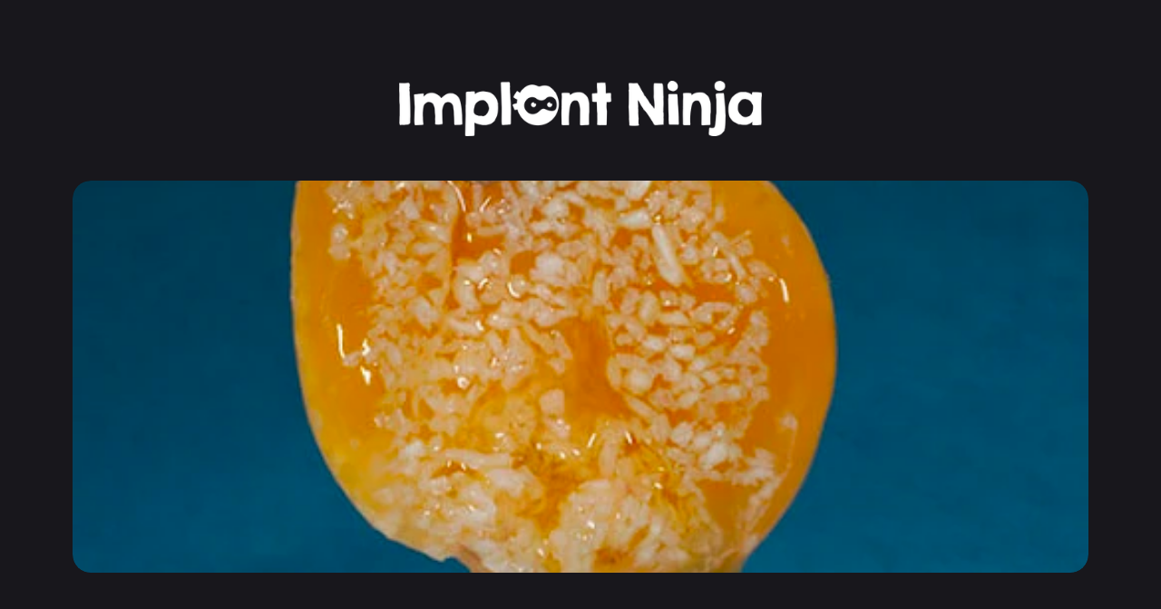

--- FILE ---
content_type: text/javascript
request_url: https://framerusercontent.com/sites/3pDrA2PQISfwkAVokONIX4/MqZBPx6Ra.RGag3kYn.mjs
body_size: 9851
content:
import{t as e}from"./rolldown-runtime.CjEIJqhK.mjs";import{B as t,H as n,I as r,T as i,d as a,l as o,p as s,s as c}from"./react.DqCNvMOO.mjs";import{k as l}from"./motion.DHlJszwx.mjs";import{A as u,Q as d,S as ee,X as f,g as te,n as ne,o as p}from"./framer.DLSMrXcB.mjs";function m(e){return new DataView(e.buffer,e.byteOffset,e.byteLength)}function h(e,...t){if(!e)throw Error(`Assertion Error`+(t.length>0?`: `+t.join(` `):``))}function g(e){throw Error(`Unexpected value: ${e}`)}function _(e,t,n,r){h(e>=t,e,`outside lower bound for`,r),h(e<=n,e,`outside upper bound for`,r)}function v(e){return typeof e==`string`}function y(e){return Number.isFinite(e)}function b(e){return e===null}function x(e){if(b(e))return 0;switch(e.type){case p.Array:return 1;case p.Boolean:return 2;case p.Color:return 3;case p.Date:return 4;case p.Enum:return 5;case p.File:return 6;case p.ResponsiveImage:return 10;case p.Link:return 7;case p.Number:return 8;case p.Object:return 9;case p.RichText:return 11;case p.String:return 12;case p.VectorSetItem:return 13;default:g(e)}}function re(e){let t=e.readUint16(),n=[];for(let r=0;r<t;r++){let t=w.read(e);n.push(t)}return{type:p.Array,value:n}}function ie(e,t){for(let n of(e.writeUint16(t.value.length),t.value))w.write(e,n)}function ae(e,t,n){let r=e.value.length,i=t.value.length;if(r<i)return-1;if(r>i)return 1;for(let i=0;i<r;i++){let r=e.value[i],a=t.value[i],o=w.compare(r,a,n);if(o!==0)return o}return 0}function oe(e){return{type:p.Boolean,value:e.readUint8()!==0}}function se(e,t){e.writeUint8(t.value?1:0)}function ce(e,t){return e.value<t.value?-1:e.value>t.value?1:0}function le(e){return{type:p.Color,value:e.readString()}}function ue(e,t){e.writeString(t.value)}function de(e,t){return e.value<t.value?-1:e.value>t.value?1:0}function fe(e){let t=e.readInt64(),n=new Date(t);return{type:p.Date,value:n.toISOString()}}function pe(e,t){let n=new Date(t.value).getTime();e.writeInt64(n)}function me(e,t){let n=new Date(e.value),r=new Date(t.value);return n<r?-1:n>r?1:0}function he(e){return{type:p.Enum,value:e.readString()}}function ge(e,t){e.writeString(t.value)}function _e(e,t){return e.value<t.value?-1:e.value>t.value?1:0}function ve(e){return{type:p.File,value:e.readString()}}function ye(e,t){e.writeString(t.value)}function be(e,t){return e.value<t.value?-1:e.value>t.value?1:0}function xe(e){return{type:p.Link,value:e.readJson()}}function Se(e,t){e.writeJson(t.value)}function Ce(e,t){let n=JSON.stringify(e.value),r=JSON.stringify(t.value);return n<r?-1:n>r?1:0}function we(e){return{type:p.Number,value:e.readFloat64()}}function Te(e,t){e.writeFloat64(t.value)}function Ee(e,t){return e.value<t.value?-1:e.value>t.value?1:0}function De(e){let t=e.readUint16(),n={};for(let r=0;r<t;r++){let t=e.readString();n[t]=w.read(e)}return{type:p.Object,value:n}}function Oe(e,t){let n=Object.entries(t.value);for(let[t,r]of(e.writeUint16(n.length),n))e.writeString(t),w.write(e,r)}function ke(e,t,n){let r=Object.keys(e.value).sort(),i=Object.keys(t.value).sort();if(r.length<i.length)return-1;if(r.length>i.length)return 1;for(let a=0;a<r.length;a++){let o=r[a],s=i[a];if(o<s)return-1;if(o>s)return 1;let c=e.value[o]??null,l=t.value[s]??null,u=w.compare(c,l,n);if(u!==0)return u}return 0}function Ae(e){return{type:p.ResponsiveImage,value:e.readJson()}}function je(e,t){e.writeJson(t.value)}function Me(e,t){let n=JSON.stringify(e.value),r=JSON.stringify(t.value);return n<r?-1:n>r?1:0}function Ne(e){let t=e.readInt8();if(t===0)return{type:p.RichText,value:e.readUint32()};if(t===1)return{type:p.RichText,value:e.readString()};throw Error(`Invalid rich text pointer`)}function Pe(e,t){if(y(t.value)){e.writeInt8(0),e.writeUint32(t.value);return}if(v(t.value)){e.writeInt8(1),e.writeString(t.value);return}throw Error(`Invalid rich text pointer`)}function Fe(e,t){let n=e.value,r=t.value;if(y(n)&&y(r)||v(n)&&v(r))return n<r?-1:n>r?1:0;throw Error(`Invalid rich text pointer`)}function Ie(e){return{type:p.String,value:e.readString()}}function Le(e,t){e.writeString(t.value)}function Re(e,t,n){let r=e.value,i=t.value;return n.type===0&&(r=e.value.toLowerCase(),i=t.value.toLowerCase()),r<i?-1:r>i?1:0}function ze(e){return{type:p.VectorSetItem,value:e.readUint32()}}function Be(e,t){e.writeUint32(t.value)}function Ve(e,t){let n=e.value,r=t.value;return n<r?-1:n>r?1:0}async function He(e){let t=Math.floor(Ze*(Math.random()+1)*2**(e-1));await new Promise(e=>{setTimeout(e,t)})}async function S(e,t){let n=Ue(t),r=[],i=0;for(let e of n)r.push(`${e.from}-${e.to-1}`),i+=e.to-e.from;let a=new URL(e),o=r.join(`,`);a.searchParams.set(`range`,o);let s=await U(a);if(s.status!==200)throw Error(`Request failed: ${s.status} ${s.statusText}`);let c=await s.arrayBuffer(),l=new Uint8Array(c);if(l.length!==i)throw Error(`Request failed: Unexpected response length`);let u=new $e,d=0;for(let e of n){let t=e.to-e.from,n=d+t,r=l.subarray(d,n);u.write(e.from,r),d=n}return t.map(e=>u.read(e.from,e.to-e.from))}function C(e,t){let n=e.length+t.length,r=new Uint8Array(n);return r.set(e,0),r.set(t,e.length),r}function Ue(e){h(e.length>0,`Must have at least one range`);let t=[...e].sort((e,t)=>e.from-t.from),n=[];for(let e of t){let t=n.length-1,r=n[t];r&&e.from<=r.to?n[t]={from:r.from,to:Math.max(r.to,e.to)}:n.push(e)}return n}var w,T,E,D,O,k,A,j,M,We,Ge,N,Ke,P,F,qe,Je,I,L,R,z,B,Ye,V,Xe,H,Ze,Qe,U,$e,W,G,et,tt,nt=e((()=>{t(),f(),T=Object.create,E=Object.defineProperty,D=Object.getOwnPropertyDescriptor,O=Object.getOwnPropertyNames,k=Object.getPrototypeOf,A=Object.prototype.hasOwnProperty,j=(e,t,n)=>t in e?E(e,t,{enumerable:!0,configurable:!0,writable:!0,value:n}):e[t]=n,M=(e,t)=>function(){return t||(0,e[O(e)[0]])((t={exports:{}}).exports,t),t.exports},We=(e,t,n,r)=>{if(t&&typeof t==`object`||typeof t==`function`)for(let i of O(t))A.call(e,i)||i===n||E(e,i,{get:()=>t[i],enumerable:!(r=D(t,i))||r.enumerable});return e},Ge=(e,t,n)=>(n=e==null?{}:T(k(e)),We(!t&&e&&e.__esModule?n:E(n,`default`,{value:e,enumerable:!0}),e)),N=(e,t,n)=>j(e,typeof t==`symbol`?t:t+``,n),Ke=Ge(M({"../../../node_modules/dataloader/index.js"(e,t){var n,r=function(){function e(e,t){if(typeof e!=`function`)throw TypeError(`DataLoader must be constructed with a function which accepts Array<key> and returns Promise<Array<value>>, but got: `+e+`.`);this._batchLoadFn=e,this._maxBatchSize=function(e){if(!(!e||!1!==e.batch))return 1;var t=e&&e.maxBatchSize;if(t===void 0)return 1/0;if(typeof t!=`number`||t<1)throw TypeError(`maxBatchSize must be a positive number: `+t);return t}(t),this._batchScheduleFn=function(e){var t=e&&e.batchScheduleFn;if(t===void 0)return i;if(typeof t!=`function`)throw TypeError(`batchScheduleFn must be a function: `+t);return t}(t),this._cacheKeyFn=function(e){var t=e&&e.cacheKeyFn;if(t===void 0)return function(e){return e};if(typeof t!=`function`)throw TypeError(`cacheKeyFn must be a function: `+t);return t}(t),this._cacheMap=function(e){if(!(!e||!1!==e.cache))return null;var t=e&&e.cacheMap;if(t===void 0)return new Map;if(t!==null){var n=[`get`,`set`,`delete`,`clear`].filter(function(e){return t&&typeof t[e]!=`function`});if(n.length!==0)throw TypeError(`Custom cacheMap missing methods: `+n.join(`, `))}return t}(t),this._batch=null,this.name=t&&t.name?t.name:null}var t=e.prototype;return t.load=function(e){if(e==null)throw TypeError(`The loader.load() function must be called with a value, but got: `+String(e)+`.`);var t=function(e){var t=e._batch;if(t!==null&&!t.hasDispatched&&t.keys.length<e._maxBatchSize)return t;var n={hasDispatched:!1,keys:[],callbacks:[]};return e._batch=n,e._batchScheduleFn(function(){(function(e,t){var n;if(t.hasDispatched=!0,t.keys.length===0){o(t);return}try{n=e._batchLoadFn(t.keys)}catch(n){return a(e,t,TypeError(`DataLoader must be constructed with a function which accepts Array<key> and returns Promise<Array<value>>, but the function errored synchronously: `+String(n)+`.`))}if(!n||typeof n.then!=`function`)return a(e,t,TypeError(`DataLoader must be constructed with a function which accepts Array<key> and returns Promise<Array<value>>, but the function did not return a Promise: `+String(n)+`.`));n.then(function(e){if(!s(e))throw TypeError(`DataLoader must be constructed with a function which accepts Array<key> and returns Promise<Array<value>>, but the function did not return a Promise of an Array: `+String(e)+`.`);if(e.length!==t.keys.length)throw TypeError(`DataLoader must be constructed with a function which accepts Array<key> and returns Promise<Array<value>>, but the function did not return a Promise of an Array of the same length as the Array of keys.

Keys:
`+String(t.keys)+`

Values:
`+String(e));o(t);for(var n=0;n<t.callbacks.length;n++){var r=e[n];r instanceof Error?t.callbacks[n].reject(r):t.callbacks[n].resolve(r)}}).catch(function(n){a(e,t,n)})})(e,n)}),n}(this),n=this._cacheMap,r=this._cacheKeyFn(e);if(n){var i=n.get(r);if(i){var c=t.cacheHits||=[];return new Promise(function(e){c.push(function(){e(i)})})}}t.keys.push(e);var l=new Promise(function(e,n){t.callbacks.push({resolve:e,reject:n})});return n&&n.set(r,l),l},t.loadMany=function(e){if(!s(e))throw TypeError(`The loader.loadMany() function must be called with Array<key> but got: `+e+`.`);for(var t=[],n=0;n<e.length;n++)t.push(this.load(e[n]).catch(function(e){return e}));return Promise.all(t)},t.clear=function(e){var t=this._cacheMap;if(t){var n=this._cacheKeyFn(e);t.delete(n)}return this},t.clearAll=function(){var e=this._cacheMap;return e&&e.clear(),this},t.prime=function(e,t){var n=this._cacheMap;if(n){var r,i=this._cacheKeyFn(e);n.get(i)===void 0&&(t instanceof Error?(r=Promise.reject(t)).catch(function(){}):r=Promise.resolve(t),n.set(i,r))}return this},e}(),i=typeof process==`object`&&typeof process.nextTick==`function`?function(e){n||=Promise.resolve(),n.then(function(){process.nextTick(e)})}:typeof setImmediate==`function`?function(e){setImmediate(e)}:function(e){setTimeout(e)};function a(e,t,n){o(t);for(var r=0;r<t.keys.length;r++)e.clear(t.keys[r]),t.callbacks[r].reject(n)}function o(e){if(e.cacheHits)for(var t=0;t<e.cacheHits.length;t++)e.cacheHits[t]()}function s(e){return typeof e==`object`&&!!e&&typeof e.length==`number`&&(e.length===0||e.length>0&&Object.prototype.hasOwnProperty.call(e,e.length-1))}t.exports=r}})(),1),P={Uint8:1,Uint16:2,Uint32:4,BigUint64:8,Int8:1,Int16:2,Int32:4,BigInt64:8,Float32:4,Float64:8},F=class{getOffset(){return this.offset}ensureLength(e){let t=this.bytes.length;if(!(this.offset+e<=t))throw Error(`Reading out of bounds`)}readUint8(){let e=P.Uint8;this.ensureLength(e);let t=this.view.getUint8(this.offset);return this.offset+=e,t}readUint16(){let e=P.Uint16;this.ensureLength(e);let t=this.view.getUint16(this.offset);return this.offset+=e,t}readUint32(){let e=P.Uint32;this.ensureLength(e);let t=this.view.getUint32(this.offset);return this.offset+=e,t}readUint64(){let e=this.readBigUint64();return Number(e)}readBigUint64(){let e=P.BigUint64;this.ensureLength(e);let t=this.view.getBigUint64(this.offset);return this.offset+=e,t}readInt8(){let e=P.Int8;this.ensureLength(e);let t=this.view.getInt8(this.offset);return this.offset+=e,t}readInt16(){let e=P.Int16;this.ensureLength(e);let t=this.view.getInt16(this.offset);return this.offset+=e,t}readInt32(){let e=P.Int32;this.ensureLength(e);let t=this.view.getInt32(this.offset);return this.offset+=e,t}readInt64(){let e=this.readBigInt64();return Number(e)}readBigInt64(){let e=P.BigInt64;this.ensureLength(e);let t=this.view.getBigInt64(this.offset);return this.offset+=e,t}readFloat32(){let e=P.Float32;this.ensureLength(e);let t=this.view.getFloat32(this.offset);return this.offset+=e,t}readFloat64(){let e=P.Float64;this.ensureLength(e);let t=this.view.getFloat64(this.offset);return this.offset+=e,t}readBytes(e){let t=this.offset,n=t+e,r=this.bytes.subarray(t,n);return this.offset=n,r}readString(){let e=this.readUint32(),t=this.readBytes(e);return this.decoder.decode(t)}readJson(){let e=this.readString();return JSON.parse(e)}constructor(e){this.bytes=e,N(this,`offset`,0),N(this,`view`),N(this,`decoder`,new TextDecoder),this.view=m(this.bytes)}},n!==void 0&&n.requestIdleCallback,qe=1024,Je=1.5,I=e=>2**e-1,L=e=>-(2**(e-1)),R=e=>2**(e-1)-1,z={Uint8:0,Uint16:0,Uint32:0,Uint64:0,BigUint64:0,Int8:L(8),Int16:L(16),Int32:L(32),Int64:-(2**53-1),BigInt64:-(BigInt(2)**BigInt(63))},B={Uint8:I(8),Uint16:I(16),Uint32:I(32),Uint64:2**53-1,BigUint64:BigInt(2)**BigInt(64)-BigInt(1),Int8:R(8),Int16:R(16),Int32:R(32),Int64:2**53-1,BigInt64:BigInt(2)**BigInt(63)-BigInt(1)},Ye=class{getOffset(){return this.offset}slice(e=0,t=this.offset){return this.bytes.slice(e,t)}subarray(e=0,t=this.offset){return this.bytes.subarray(e,t)}ensureLength(e){let t=this.bytes.length;if(this.offset+e<=t)return;let n=new Uint8Array(Math.ceil(t*Je)+e);n.set(this.bytes),this.bytes=n,this.view=m(n)}writeUint8(e){_(e,z.Uint8,B.Uint8,`Uint8`);let t=P.Uint8;this.ensureLength(t),this.view.setUint8(this.offset,e),this.offset+=t}writeUint16(e){_(e,z.Uint16,B.Uint16,`Uint16`);let t=P.Uint16;this.ensureLength(t),this.view.setUint16(this.offset,e),this.offset+=t}writeUint32(e){_(e,z.Uint32,B.Uint32,`Uint32`);let t=P.Uint32;this.ensureLength(t),this.view.setUint32(this.offset,e),this.offset+=t}writeUint64(e){_(e,z.Uint64,B.Uint64,`Uint64`);let t=BigInt(e);this.writeBigUint64(t)}writeBigUint64(e){_(e,z.BigUint64,B.BigUint64,`BigUint64`);let t=P.BigUint64;this.ensureLength(t),this.view.setBigUint64(this.offset,e),this.offset+=t}writeInt8(e){_(e,z.Int8,B.Int8,`Int8`);let t=P.Int8;this.ensureLength(t),this.view.setInt8(this.offset,e),this.offset+=t}writeInt16(e){_(e,z.Int16,B.Int16,`Int16`);let t=P.Int16;this.ensureLength(t),this.view.setInt16(this.offset,e),this.offset+=t}writeInt32(e){_(e,z.Int32,B.Int32,`Int32`);let t=P.Int32;this.ensureLength(t),this.view.setInt32(this.offset,e),this.offset+=t}writeInt64(e){_(e,z.Int64,B.Int64,`Int64`);let t=BigInt(e);this.writeBigInt64(t)}writeBigInt64(e){_(e,z.BigInt64,B.BigInt64,`BigInt64`);let t=P.BigInt64;this.ensureLength(t),this.view.setBigInt64(this.offset,e),this.offset+=t}writeFloat32(e){let t=P.Float32;this.ensureLength(t),this.view.setFloat32(this.offset,e),this.offset+=t}writeFloat64(e){let t=P.Float64;this.ensureLength(t),this.view.setFloat64(this.offset,e),this.offset+=t}writeBytes(e){let t=e.length;this.ensureLength(t),this.bytes.set(e,this.offset),this.offset+=t}encodeString(e){let t=this.encodedStrings.get(e);if(t)return t;let n=this.encoder.encode(e);return this.encodedStrings.set(e,n),n}writeString(e){let t=this.encodeString(e),n=t.length;this.writeUint32(n),this.writeBytes(t)}writeJson(e){let t=JSON.stringify(e);this.writeString(t)}constructor(){N(this,`offset`,0),N(this,`bytes`,new Uint8Array(qe)),N(this,`view`,m(this.bytes)),N(this,`encoder`,new TextEncoder),N(this,`encodedStrings`,new Map)}},V=class e{static fromString(t){let[n,r,i]=t.split(`/`).map(Number);return h(y(n),`Invalid chunkId`),h(y(r),`Invalid offset`),h(y(i),`Invalid length`),new e(n,r,i)}toString(){return`${this.chunkId}/${this.offset}/${this.length}`}static read(t){return new e(t.readUint16(),t.readUint32(),t.readUint32())}write(e){e.writeUint16(this.chunkId),e.writeUint32(this.offset),e.writeUint32(this.length)}compare(e){return this.chunkId<e.chunkId?-1:this.chunkId>e.chunkId?1:this.offset<e.offset?-1:this.offset>e.offset?1:(h(this.length===e.length),0)}constructor(e,t,n){this.chunkId=e,this.offset=t,this.length=n}},(e=>{e.read=function(e){let t=e.readUint8();switch(t){case 0:return null;case 1:return re(e);case 2:return oe(e);case 3:return le(e);case 4:return fe(e);case 5:return he(e);case 6:return ve(e);case 7:return xe(e);case 8:return we(e);case 9:return De(e);case 10:return Ae(e);case 11:return Ne(e);case 12:return Ie(e);case 13:return ze(e);default:g(t)}},e.write=function(e,t){let n=x(t);if(e.writeUint8(n),!b(t))switch(t.type){case p.Array:return ie(e,t);case p.Boolean:return se(e,t);case p.Color:return ue(e,t);case p.Date:return pe(e,t);case p.Enum:return ge(e,t);case p.File:return ye(e,t);case p.Link:return Se(e,t);case p.Number:return Te(e,t);case p.Object:return Oe(e,t);case p.ResponsiveImage:return je(e,t);case p.RichText:return Pe(e,t);case p.VectorSetItem:return Be(e,t);case p.String:return Le(e,t);default:g(t)}},e.compare=function(e,t,n){let r=x(e),i=x(t);if(r<i)return-1;if(r>i)return 1;if(b(e)||b(t))return 0;switch(e.type){case p.Array:return h(t.type===p.Array),ae(e,t,n);case p.Boolean:return h(t.type===p.Boolean),ce(e,t);case p.Color:return h(t.type===p.Color),de(e,t);case p.Date:return h(t.type===p.Date),me(e,t);case p.Enum:return h(t.type===p.Enum),_e(e,t);case p.File:return h(t.type===p.File),be(e,t);case p.Link:return h(t.type===p.Link),Ce(e,t);case p.Number:return h(t.type===p.Number),Ee(e,t);case p.Object:return h(t.type===p.Object),ke(e,t,n);case p.ResponsiveImage:return h(t.type===p.ResponsiveImage),Me(e,t);case p.RichText:return h(t.type===p.RichText),Fe(e,t);case p.VectorSetItem:return h(t.type===p.VectorSetItem),Ve(e,t);case p.String:return h(t.type===p.String),Re(e,t,n);default:g(e)}}})(w||={}),Xe=class e{sortEntries(){this.entries.sort((e,t)=>{for(let n=0;n<this.fieldNames.length;n++){let r=e.values[n],i=t.values[n],a=w.compare(r,i,this.options.collation);if(a!==0)return a}return e.pointer.compare(t.pointer)})}static deserialize(t){let n=new F(t),r=n.readJson(),i=n.readUint8(),a=[];for(let e=0;e<i;e++){let e=n.readString();a.push(e)}let o=new e(a,{collation:r}),s=n.readUint32();for(let e=0;e<s;e++){let e=[];for(let t=0;t<i;t++){let t=w.read(n);e.push(t)}let t=V.read(n);o.entries.push({values:e,pointer:t})}return o}serialize(){let e=new Ye;for(let t of(e.writeJson(this.options.collation),e.writeUint8(this.fieldNames.length),this.fieldNames))e.writeString(t);for(let t of(this.sortEntries(),e.writeUint32(this.entries.length),this.entries)){let{values:n,pointer:r}=t;for(let t of n)w.write(e,t);r.write(e)}return e.subarray()}addItem(e,t){let n=this.fieldNames.map(t=>e.getField(t)??null);this.entries.push({values:n,pointer:t})}constructor(e,t){this.fieldNames=e,this.options=t,N(this,`entries`,[])}},H=3,Ze=250,Qe=[408,429,500,502,503,504],U=async(e,t)=>{let n=0;for(;;){try{let r=await fetch(e,t);if(!Qe.includes(r.status)||++n>H)return r}catch(e){if(t?.signal?.aborted||++n>H)throw e}await He(n)}},$e=class{read(e,t){for(let n of this.chunks){if(e<n.start)break;if(e>n.end)continue;if(e+t>n.end)break;let r=e-n.start,i=r+t;return n.data.slice(r,i)}throw Error(`Missing data`)}write(e,t){let n=e,r=n+t.length,i=0,a=this.chunks.length;for(;i<a;i++){let e=this.chunks[i];if(h(e,`Missing chunk`),!(n>e.end)){if(n>e.start){let r=n-e.start;t=C(e.data.subarray(0,r),t),n=e.start}break}}for(;a>i;a--){let e=this.chunks[a-1];if(h(e,`Missing chunk`),!(r<e.start)){if(r<e.end){let n=r-e.start,i=e.data.subarray(n);t=C(t,i),r=e.end}break}}let o={start:n,end:r,data:t},s=a-i;this.chunks.splice(i,s,o)}constructor(){N(this,`chunks`,[])}},W=class{async loadModel(){let[e]=await S(this.options.url,[this.options.range]);return h(e,`Failed to load model`),Xe.deserialize(e)}async getModel(){return this.modelPromise??=this.loadModel(),this.model??=await this.modelPromise,this.model}async lookupItems(e){h(e.length===this.fields.length,`Invalid query length`);let t=await this.getModel(),n=e.reduce((e,t,n)=>e.flatMap(e=>{switch(t.type){case`All`:return[e];case`Equals`:return this.queryEquals(e,t,n);case`NotEquals`:return this.queryNotEquals(e,t,n);case`LessThan`:return this.queryLessThan(e,t,n);case`GreaterThan`:return this.queryGreaterThan(e,t,n);case`Contains`:return this.queryContains(e,t,n);case`StartsWith`:return this.queryStartsWith(e,t,n);case`EndsWith`:return this.queryEndsWith(e,t,n);default:g(t)}}),[t.entries]),r=[];for(let e of n)for(let t of e){let e={};for(let n=0;n<this.options.fieldNames.length;n++){let r=this.options.fieldNames[n];e[r]=t.values[n]}r.push({pointer:t.pointer.toString(),data:e})}return r}queryEquals(e,t,n){let r=this.getLeftMost(e,n,t.value),i=this.getRightMost(e,n,t.value),a=e.slice(r,i+1);return a.length>0?[a]:[]}queryNotEquals(e,t,n){let r=this.getLeftMost(e,n,t.value),i=this.getRightMost(e,n,t.value),a=[],o=e.slice(0,r);o.length>0&&a.push(o);let s=e.slice(i+1);return s.length>0&&a.push(s),a}queryLessThan(e,t,n){let r=this.getRightMost(e,n,null);if(e=e.slice(r+1),t.inclusive){let r=this.getRightMost(e,n,t.value),i=e.slice(0,r+1);return i.length>0?[i]:[]}let i=this.getLeftMost(e,n,t.value),a=e.slice(0,i);return a.length>0?[a]:[]}queryGreaterThan(e,t,n){let r=this.getRightMost(e,n,null);if(e=e.slice(r+1),t.inclusive){let r=this.getLeftMost(e,n,t.value),i=e.slice(r);return i.length>0?[i]:[]}let i=this.getRightMost(e,n,t.value),a=e.slice(i+1);return a.length>0?[a]:[]}queryContains(e,t,n){return this.findItems(e,n,e=>{if(e?.type!==p.String||t.value?.type!==p.String)return!1;let n=e.value,r=t.value.value;return this.collation.type===0&&(n=n.toLowerCase(),r=r.toLowerCase()),n.includes(r)})}queryStartsWith(e,t,n){return this.findItems(e,n,e=>{if(e?.type!==p.String||t.value?.type!==p.String)return!1;let n=e.value,r=t.value.value;return this.collation.type===0&&(n=n.toLowerCase(),r=r.toLowerCase()),n.startsWith(r)})}queryEndsWith(e,t,n){return this.findItems(e,n,e=>{if(e?.type!==p.String||t.value?.type!==p.String)return!1;let n=e.value,r=t.value.value;return this.collation.type===0&&(n=n.toLowerCase(),r=r.toLowerCase()),n.endsWith(r)})}getLeftMost(e,t,n){let r=0,i=e.length;for(;r<i;){let a=r+i>>1,o=e[a].values[t];0>w.compare(o,n,this.collation)?r=a+1:i=a}return r}getRightMost(e,t,n){let r=0,i=e.length;for(;r<i;){let a=r+i>>1,o=e[a].values[t];w.compare(o,n,this.collation)>0?i=a:r=a+1}return i-1}findItems(e,t,n){let r=[],i=0;for(let a=0;a<e.length;a++){let o=e[a].values[t];if(!n(o)){if(i<a){let t=e.slice(i,a);r.push(t)}i=a+1}}if(i<e.length){let t=e.slice(i);r.push(t)}return r}constructor(e){this.options=e,N(this,`schema`),N(this,`fields`),N(this,`supportedLookupTypes`,[`All`,`Equals`,`NotEquals`,`LessThan`,`GreaterThan`,`Contains`,`StartsWith`,`EndsWith`]),N(this,`modelPromise`),N(this,`model`),N(this,`collation`);let t={},n=[];for(let e of this.options.fieldNames){let r=this.options.collectionSchema[e];h(r,`Missing definition for field`,e),t[e]=r,n.push({type:`Identifier`,name:e})}this.schema=t,this.fields=n,this.collation=this.options.collation}},G=class e{static read(t){let n=new e,r=t.readUint16();for(let e=0;e<r;e++){let e=t.readString(),r=w.read(t);n.setField(e,r)}return n}write(e){for(let[t,n]of(e.writeUint16(this.fields.size),this.fields))e.writeString(t),w.write(e,n)}getData(){let e={};for(let[t,n]of this.fields)e[t]=n;return e}setField(e,t){this.fields.set(e,t)}getField(e){return this.fields.get(e)}constructor(){N(this,`fields`,new Map)}},et=class{scanItems(){return this.itemsPromise??=U(this.url).then(async e=>{if(!e.ok)throw Error(`Request failed: ${e.status} ${e.statusText}`);let t=await e.arrayBuffer(),n=new F(new Uint8Array(t)),r=[],i=n.readUint32();for(let e=0;e<i;e++){let e=n.getOffset(),t=G.read(n),i=n.getOffset()-e,a=new V(this.id,e,i).toString(),o={pointer:a,data:t.getData()};this.itemLoader.prime(a,o),r.push(o)}return r}),this.itemsPromise}resolveItem(e){return this.itemLoader.load(e)}constructor(e,t){this.id=e,this.url=t,N(this,`itemsPromise`),N(this,`itemLoader`,new Ke.default(async e=>{let t=e.map(e=>{let t=V.fromString(e);return{from:t.offset,to:t.offset+t.length}});return(await S(this.url,t)).map((t,n)=>{let r=new F(t),i=G.read(r),a=e[n];return h(a,`Missing pointer`),{pointer:a,data:i.getData()}})}))}},tt=class{async scanItems(){return(await Promise.all(this.chunks.map(async e=>e.scanItems()))).flat()}resolveItems(e){return Promise.all(e.map(e=>{let t=V.fromString(e),n=this.chunks[t.chunkId];return h(n,`Missing chunk`),n.resolveItem(e)}))}compareItems(e,t){let n=V.fromString(e.pointer),r=V.fromString(t.pointer);return n.compare(r)}compareValues(e,t,n){return w.compare(e,t,n)}constructor(e){this.options=e,N(this,`id`),N(this,`schema`),N(this,`indexes`),N(this,`resolveRichText`),N(this,`resolveVectorSetItem`),N(this,`chunks`),this.chunks=this.options.chunks.map((e,t)=>new et(t,e)),this.schema=e.schema,this.indexes=e.indexes,this.resolveRichText=e.resolveRichText,this.resolveVectorSetItem=e.resolveVectorSetItem,this.id=e.id}}}));function rt(e){return typeof e==`object`&&!!e&&!s(e)&&ot in e}function it(e,...t){if(!e)throw Error(`Assertion Error`+(t.length>0?`: `+t.join(` `):``))}function at(e){let t=new Map;return n=>{let i=t.get(n);if(i)return i;let s=function t(n){switch(n[0]){case 1:{let[,...e]=n;return a(r,void 0,...e.map(t))}case 2:{let[,e,...r]=n;return a(te,e,...r.map(t))}case 3:{let[,r,i,a]=n;for(let e of a){let n=i[e];n&&(i[e]=t(n))}let s=e[r];return it(s,`Module not found`),rt(s)&&s.preload(),o(ne,{componentIdentifier:r,children:e=>o(s,{...e,...i})})}case 4:{let[,e,r,...i]=n,o=i.map(t);return a(e===`a`?l.a:e,r,...o)}case 5:{let[,e]=n;return e}}}(JSON.parse(n));return t.set(n,s),s}}var K,ot,st,ct=e((()=>{t(),c(),f(),i(),n!==void 0&&n.requestIdleCallback,ot=`preload`,st=((K=st||{})[K.Fragment=1]=`Fragment`,K[K.Link=2]=`Link`,K[K.Module=3]=`Module`,K[K.Tag=4]=`Tag`,K[K.Text=5]=`Text`,K)})),lt,q,ut,J,dt,ft,pt,mt,ht,Y,gt,_t,vt,yt,bt,xt,St,Ct,wt,Tt,Et,Dt,Ot,kt,At,jt,Mt,Nt,Pt,Ft,It,Lt,Rt,zt,Bt,Vt,Ht,Ut,Wt,Gt,Kt,qt,Jt,Yt,Xt,X,Zt,Qt,$t,en,tn,nn,rn,Z,Q,an,$,on,sn,cn,ln=e((()=>{f(),nt(),ct(),lt=d(()=>import(`./YouTube.B5XroTb0.mjs`),`Youtube`,`2n9qeyq8adycq`),q={AEWcmxgdL:{isNullable:!0,type:p.RichText},aTC9xkYaX:{isNullable:!0,type:p.ResponsiveImage},AZ_vfQ7Nq:{isNullable:!0,type:p.ResponsiveImage},bF1gYBbYC:{isNullable:!0,type:p.String},BRShUlUC3:{isNullable:!0,type:p.String},BtP0RrMt4:{isNullable:!0,type:p.RichText},ChKjKArpz:{isNullable:!0,type:p.ResponsiveImage},createdAt:{isNullable:!0,type:p.Date},ep7Ftfr_x:{isNullable:!0,type:p.ResponsiveImage},GUt7rCJ0j:{isNullable:!0,type:p.RichText},HjSoB_ei6:{isNullable:!0,type:p.Boolean},HZgIHSbAb:{isNullable:!0,type:p.String},i4MeVo119:{isNullable:!0,type:p.Link},id:{isNullable:!1,type:p.String},ilBz0kHIg:{isNullable:!0,type:p.String},JAos3dMrx:{isNullable:!0,type:p.String},JHj9aOG1D:{isNullable:!0,type:p.RichText},k1STqOatw:{isNullable:!0,type:p.Link},MV3Xz21K9:{isNullable:!0,type:p.Link},nextItemId:{isNullable:!0,type:p.String},nlBpjB0bW:{isNullable:!0,type:p.Link},NQjgFrD60:{isNullable:!0,type:p.String},o0awFAi5g:{isNullable:!0,type:p.Boolean},O9UjvVCYn:{isNullable:!0,type:p.ResponsiveImage},OH9FxTEfq:{isNullable:!0,type:p.Boolean},OXEGHkkTL:{isNullable:!0,type:p.ResponsiveImage},p1c1At1T6:{isNullable:!0,type:p.ResponsiveImage},P2hDGWPMu:{isNullable:!0,type:p.Boolean},previousItemId:{isNullable:!0,type:p.String},QnDvIgFPF:{isNullable:!0,type:p.String},re9tALlsl:{isNullable:!0,type:p.String},sujZSQwGj:{isNullable:!0,type:p.String},SvyEK9A0I:{isNullable:!0,type:p.Boolean},TjfIa9PXp:{isNullable:!0,type:p.Link},uOhnR7DFS:{isNullable:!0,type:p.Link},updatedAt:{isNullable:!0,type:p.Date},wb7Vl2u2k:{isNullable:!0,type:p.ResponsiveImage},Wpj6scqu4:{isNullable:!0,type:p.Enum},WxGcElUbh:{isNullable:!0,type:p.String},XSGB2Yj_Q:{isNullable:!0,type:p.String},XTiTaVB5v:{isNullable:!0,type:p.String},Yf6vkFJ3g:{isNullable:!0,type:p.RichText},yLR1dt0ef:{isNullable:!0,type:p.RichText},YmU0CIDYL:{isNullable:!0,type:p.Boolean},YnoGUwDAP:{isNullable:!0,type:p.ResponsiveImage},ypP1Vu8fQ:{isNullable:!0,type:p.Date}},ut=[`id`],J={type:1},dt=[`previousItemId`],ft=[`nextItemId`],pt=[`id`,`QnDvIgFPF`],mt=[`QnDvIgFPF`,`id`],ht=[`bF1gYBbYC`],Y={type:0},gt=[`GUt7rCJ0j`],_t=[`QnDvIgFPF`],vt=[`Yf6vkFJ3g`],yt=[`ypP1Vu8fQ`],bt=[`HZgIHSbAb`],xt=[`ilBz0kHIg`],St=[`XTiTaVB5v`],Ct=[`sujZSQwGj`],wt=[`XSGB2Yj_Q`],Tt=[`BRShUlUC3`],Et=[`O9UjvVCYn`],Dt=[`ChKjKArpz`],Ot=[`YnoGUwDAP`],kt=[`k1STqOatw`],At=[`MV3Xz21K9`],jt=[`JAos3dMrx`],Mt=[`re9tALlsl`],Nt=[`P2hDGWPMu`],Pt=[`WxGcElUbh`],Ft=[`NQjgFrD60`],It=[`SvyEK9A0I`],Lt=[`p1c1At1T6`],Rt=[`aTC9xkYaX`],zt=[`AZ_vfQ7Nq`],Bt=[`wb7Vl2u2k`],Vt=[`ep7Ftfr_x`],Ht=[`OXEGHkkTL`],Ut=[`AEWcmxgdL`],Wt=[`yLR1dt0ef`],Gt=[`o0awFAi5g`],Kt=[`OH9FxTEfq`],qt=[`BtP0RrMt4`],Jt=[`JHj9aOG1D`],Yt=[`HjSoB_ei6`],Xt=[`i4MeVo119`],X=[`nlBpjB0bW`],Zt=[`uOhnR7DFS`],Qt=[`YmU0CIDYL`],$t=[`Wpj6scqu4`],en=[`TjfIa9PXp`],tn=[],nn=e=>{let t=tn[e];if(t)return t().then(e=>e.default)},rn=at({"module:NEd4VmDdsxM3StIUbddO/fJ8vwGe6kxfz7kj9H7Sk/YouTube.js:Youtube":lt}),Z=new ee,Q={collectionByLocaleId:{default:new tt({chunks:[new URL(`./MqZBPx6Ra-chunk-default-0.framercms`,`https://framerusercontent.com/modules/s6yTYdBhaIuXvd6g5USf/Sl9wRK3hwTO9SNrB80a3/MqZBPx6Ra.js`).href.replace(`/modules/`,`/cms/`)],id:`222f81bc-4794-42a8-871c-a201c1195e70default`,indexes:[new W({collation:J,collectionSchema:q,fieldNames:ut,range:{from:0,to:1009},url:new URL(`./MqZBPx6Ra-indexes-default-0.framercms`,`https://framerusercontent.com/modules/s6yTYdBhaIuXvd6g5USf/Sl9wRK3hwTO9SNrB80a3/MqZBPx6Ra.js`).href.replace(`/modules/`,`/cms/`)}),new W({collation:J,collectionSchema:q,fieldNames:dt,range:{from:1009,to:2017},url:new URL(`./MqZBPx6Ra-indexes-default-0.framercms`,`https://framerusercontent.com/modules/s6yTYdBhaIuXvd6g5USf/Sl9wRK3hwTO9SNrB80a3/MqZBPx6Ra.js`).href.replace(`/modules/`,`/cms/`)}),new W({collation:J,collectionSchema:q,fieldNames:ft,range:{from:2017,to:3021},url:new URL(`./MqZBPx6Ra-indexes-default-0.framercms`,`https://framerusercontent.com/modules/s6yTYdBhaIuXvd6g5USf/Sl9wRK3hwTO9SNrB80a3/MqZBPx6Ra.js`).href.replace(`/modules/`,`/cms/`)}),new W({collation:J,collectionSchema:q,fieldNames:pt,range:{from:3021,to:5255},url:new URL(`./MqZBPx6Ra-indexes-default-0.framercms`,`https://framerusercontent.com/modules/s6yTYdBhaIuXvd6g5USf/Sl9wRK3hwTO9SNrB80a3/MqZBPx6Ra.js`).href.replace(`/modules/`,`/cms/`)}),new W({collation:J,collectionSchema:q,fieldNames:mt,range:{from:5255,to:7489},url:new URL(`./MqZBPx6Ra-indexes-default-0.framercms`,`https://framerusercontent.com/modules/s6yTYdBhaIuXvd6g5USf/Sl9wRK3hwTO9SNrB80a3/MqZBPx6Ra.js`).href.replace(`/modules/`,`/cms/`)}),new W({collation:Y,collectionSchema:q,fieldNames:ht,range:{from:7489,to:9256},url:new URL(`./MqZBPx6Ra-indexes-default-0.framercms`,`https://framerusercontent.com/modules/s6yTYdBhaIuXvd6g5USf/Sl9wRK3hwTO9SNrB80a3/MqZBPx6Ra.js`).href.replace(`/modules/`,`/cms/`)}),new W({collation:Y,collectionSchema:q,fieldNames:gt,range:{from:9256,to:18596},url:new URL(`./MqZBPx6Ra-indexes-default-0.framercms`,`https://framerusercontent.com/modules/s6yTYdBhaIuXvd6g5USf/Sl9wRK3hwTO9SNrB80a3/MqZBPx6Ra.js`).href.replace(`/modules/`,`/cms/`)}),new W({collation:Y,collectionSchema:q,fieldNames:_t,range:{from:18596,to:20250},url:new URL(`./MqZBPx6Ra-indexes-default-0.framercms`,`https://framerusercontent.com/modules/s6yTYdBhaIuXvd6g5USf/Sl9wRK3hwTO9SNrB80a3/MqZBPx6Ra.js`).href.replace(`/modules/`,`/cms/`)}),new W({collation:Y,collectionSchema:q,fieldNames:vt,range:{from:20250,to:143936},url:new URL(`./MqZBPx6Ra-indexes-default-0.framercms`,`https://framerusercontent.com/modules/s6yTYdBhaIuXvd6g5USf/Sl9wRK3hwTO9SNrB80a3/MqZBPx6Ra.js`).href.replace(`/modules/`,`/cms/`)}),new W({collation:Y,collectionSchema:q,fieldNames:yt,range:{from:143936,to:144747},url:new URL(`./MqZBPx6Ra-indexes-default-0.framercms`,`https://framerusercontent.com/modules/s6yTYdBhaIuXvd6g5USf/Sl9wRK3hwTO9SNrB80a3/MqZBPx6Ra.js`).href.replace(`/modules/`,`/cms/`)}),new W({collation:Y,collectionSchema:q,fieldNames:bt,range:{from:144747,to:145394},url:new URL(`./MqZBPx6Ra-indexes-default-0.framercms`,`https://framerusercontent.com/modules/s6yTYdBhaIuXvd6g5USf/Sl9wRK3hwTO9SNrB80a3/MqZBPx6Ra.js`).href.replace(`/modules/`,`/cms/`)}),new W({collation:Y,collectionSchema:q,fieldNames:xt,range:{from:145394,to:146252},url:new URL(`./MqZBPx6Ra-indexes-default-0.framercms`,`https://framerusercontent.com/modules/s6yTYdBhaIuXvd6g5USf/Sl9wRK3hwTO9SNrB80a3/MqZBPx6Ra.js`).href.replace(`/modules/`,`/cms/`)}),new W({collation:Y,collectionSchema:q,fieldNames:St,range:{from:146252,to:147001},url:new URL(`./MqZBPx6Ra-indexes-default-0.framercms`,`https://framerusercontent.com/modules/s6yTYdBhaIuXvd6g5USf/Sl9wRK3hwTO9SNrB80a3/MqZBPx6Ra.js`).href.replace(`/modules/`,`/cms/`)}),new W({collation:Y,collectionSchema:q,fieldNames:Ct,range:{from:147001,to:147664},url:new URL(`./MqZBPx6Ra-indexes-default-0.framercms`,`https://framerusercontent.com/modules/s6yTYdBhaIuXvd6g5USf/Sl9wRK3hwTO9SNrB80a3/MqZBPx6Ra.js`).href.replace(`/modules/`,`/cms/`)}),new W({collation:Y,collectionSchema:q,fieldNames:wt,range:{from:147664,to:148573},url:new URL(`./MqZBPx6Ra-indexes-default-0.framercms`,`https://framerusercontent.com/modules/s6yTYdBhaIuXvd6g5USf/Sl9wRK3hwTO9SNrB80a3/MqZBPx6Ra.js`).href.replace(`/modules/`,`/cms/`)}),new W({collation:Y,collectionSchema:q,fieldNames:Tt,range:{from:148573,to:149392},url:new URL(`./MqZBPx6Ra-indexes-default-0.framercms`,`https://framerusercontent.com/modules/s6yTYdBhaIuXvd6g5USf/Sl9wRK3hwTO9SNrB80a3/MqZBPx6Ra.js`).href.replace(`/modules/`,`/cms/`)}),new W({collation:Y,collectionSchema:q,fieldNames:Et,range:{from:149392,to:168287},url:new URL(`./MqZBPx6Ra-indexes-default-0.framercms`,`https://framerusercontent.com/modules/s6yTYdBhaIuXvd6g5USf/Sl9wRK3hwTO9SNrB80a3/MqZBPx6Ra.js`).href.replace(`/modules/`,`/cms/`)}),new W({collation:Y,collectionSchema:q,fieldNames:Dt,range:{from:168287,to:184396},url:new URL(`./MqZBPx6Ra-indexes-default-0.framercms`,`https://framerusercontent.com/modules/s6yTYdBhaIuXvd6g5USf/Sl9wRK3hwTO9SNrB80a3/MqZBPx6Ra.js`).href.replace(`/modules/`,`/cms/`)}),new W({collation:Y,collectionSchema:q,fieldNames:Ot,range:{from:184396,to:200375},url:new URL(`./MqZBPx6Ra-indexes-default-0.framercms`,`https://framerusercontent.com/modules/s6yTYdBhaIuXvd6g5USf/Sl9wRK3hwTO9SNrB80a3/MqZBPx6Ra.js`).href.replace(`/modules/`,`/cms/`)}),new W({collation:Y,collectionSchema:q,fieldNames:kt,range:{from:200375,to:201421},url:new URL(`./MqZBPx6Ra-indexes-default-0.framercms`,`https://framerusercontent.com/modules/s6yTYdBhaIuXvd6g5USf/Sl9wRK3hwTO9SNrB80a3/MqZBPx6Ra.js`).href.replace(`/modules/`,`/cms/`)}),new W({collation:Y,collectionSchema:q,fieldNames:At,range:{from:201421,to:203153},url:new URL(`./MqZBPx6Ra-indexes-default-0.framercms`,`https://framerusercontent.com/modules/s6yTYdBhaIuXvd6g5USf/Sl9wRK3hwTO9SNrB80a3/MqZBPx6Ra.js`).href.replace(`/modules/`,`/cms/`)}),new W({collation:Y,collectionSchema:q,fieldNames:jt,range:{from:203153,to:204384},url:new URL(`./MqZBPx6Ra-indexes-default-0.framercms`,`https://framerusercontent.com/modules/s6yTYdBhaIuXvd6g5USf/Sl9wRK3hwTO9SNrB80a3/MqZBPx6Ra.js`).href.replace(`/modules/`,`/cms/`)}),new W({collation:Y,collectionSchema:q,fieldNames:Mt,range:{from:204384,to:206097},url:new URL(`./MqZBPx6Ra-indexes-default-0.framercms`,`https://framerusercontent.com/modules/s6yTYdBhaIuXvd6g5USf/Sl9wRK3hwTO9SNrB80a3/MqZBPx6Ra.js`).href.replace(`/modules/`,`/cms/`)}),new W({collation:Y,collectionSchema:q,fieldNames:Nt,range:{from:206097,to:206621},url:new URL(`./MqZBPx6Ra-indexes-default-0.framercms`,`https://framerusercontent.com/modules/s6yTYdBhaIuXvd6g5USf/Sl9wRK3hwTO9SNrB80a3/MqZBPx6Ra.js`).href.replace(`/modules/`,`/cms/`)}),new W({collation:Y,collectionSchema:q,fieldNames:Pt,range:{from:206621,to:207530},url:new URL(`./MqZBPx6Ra-indexes-default-0.framercms`,`https://framerusercontent.com/modules/s6yTYdBhaIuXvd6g5USf/Sl9wRK3hwTO9SNrB80a3/MqZBPx6Ra.js`).href.replace(`/modules/`,`/cms/`)}),new W({collation:Y,collectionSchema:q,fieldNames:Ft,range:{from:207530,to:208220},url:new URL(`./MqZBPx6Ra-indexes-default-0.framercms`,`https://framerusercontent.com/modules/s6yTYdBhaIuXvd6g5USf/Sl9wRK3hwTO9SNrB80a3/MqZBPx6Ra.js`).href.replace(`/modules/`,`/cms/`)}),new W({collation:Y,collectionSchema:q,fieldNames:It,range:{from:208220,to:208744},url:new URL(`./MqZBPx6Ra-indexes-default-0.framercms`,`https://framerusercontent.com/modules/s6yTYdBhaIuXvd6g5USf/Sl9wRK3hwTO9SNrB80a3/MqZBPx6Ra.js`).href.replace(`/modules/`,`/cms/`)}),new W({collation:Y,collectionSchema:q,fieldNames:Lt,range:{from:208744,to:221910},url:new URL(`./MqZBPx6Ra-indexes-default-0.framercms`,`https://framerusercontent.com/modules/s6yTYdBhaIuXvd6g5USf/Sl9wRK3hwTO9SNrB80a3/MqZBPx6Ra.js`).href.replace(`/modules/`,`/cms/`)}),new W({collation:Y,collectionSchema:q,fieldNames:Rt,range:{from:221910,to:235189},url:new URL(`./MqZBPx6Ra-indexes-default-0.framercms`,`https://framerusercontent.com/modules/s6yTYdBhaIuXvd6g5USf/Sl9wRK3hwTO9SNrB80a3/MqZBPx6Ra.js`).href.replace(`/modules/`,`/cms/`)}),new W({collation:Y,collectionSchema:q,fieldNames:zt,range:{from:235189,to:247765},url:new URL(`./MqZBPx6Ra-indexes-default-0.framercms`,`https://framerusercontent.com/modules/s6yTYdBhaIuXvd6g5USf/Sl9wRK3hwTO9SNrB80a3/MqZBPx6Ra.js`).href.replace(`/modules/`,`/cms/`)}),new W({collation:Y,collectionSchema:q,fieldNames:Bt,range:{from:247765,to:260779},url:new URL(`./MqZBPx6Ra-indexes-default-0.framercms`,`https://framerusercontent.com/modules/s6yTYdBhaIuXvd6g5USf/Sl9wRK3hwTO9SNrB80a3/MqZBPx6Ra.js`).href.replace(`/modules/`,`/cms/`)}),new W({collation:Y,collectionSchema:q,fieldNames:Vt,range:{from:260779,to:273771},url:new URL(`./MqZBPx6Ra-indexes-default-0.framercms`,`https://framerusercontent.com/modules/s6yTYdBhaIuXvd6g5USf/Sl9wRK3hwTO9SNrB80a3/MqZBPx6Ra.js`).href.replace(`/modules/`,`/cms/`)}),new W({collation:Y,collectionSchema:q,fieldNames:Ht,range:{from:273771,to:278966},url:new URL(`./MqZBPx6Ra-indexes-default-0.framercms`,`https://framerusercontent.com/modules/s6yTYdBhaIuXvd6g5USf/Sl9wRK3hwTO9SNrB80a3/MqZBPx6Ra.js`).href.replace(`/modules/`,`/cms/`)}),new W({collation:Y,collectionSchema:q,fieldNames:Ut,range:{from:278966,to:517198},url:new URL(`./MqZBPx6Ra-indexes-default-0.framercms`,`https://framerusercontent.com/modules/s6yTYdBhaIuXvd6g5USf/Sl9wRK3hwTO9SNrB80a3/MqZBPx6Ra.js`).href.replace(`/modules/`,`/cms/`)}),new W({collation:Y,collectionSchema:q,fieldNames:Wt,range:{from:517198,to:528447},url:new URL(`./MqZBPx6Ra-indexes-default-0.framercms`,`https://framerusercontent.com/modules/s6yTYdBhaIuXvd6g5USf/Sl9wRK3hwTO9SNrB80a3/MqZBPx6Ra.js`).href.replace(`/modules/`,`/cms/`)}),new W({collation:Y,collectionSchema:q,fieldNames:Gt,range:{from:528447,to:528971},url:new URL(`./MqZBPx6Ra-indexes-default-0.framercms`,`https://framerusercontent.com/modules/s6yTYdBhaIuXvd6g5USf/Sl9wRK3hwTO9SNrB80a3/MqZBPx6Ra.js`).href.replace(`/modules/`,`/cms/`)}),new W({collation:Y,collectionSchema:q,fieldNames:Kt,range:{from:528971,to:529495},url:new URL(`./MqZBPx6Ra-indexes-default-0.framercms`,`https://framerusercontent.com/modules/s6yTYdBhaIuXvd6g5USf/Sl9wRK3hwTO9SNrB80a3/MqZBPx6Ra.js`).href.replace(`/modules/`,`/cms/`)}),new W({collation:Y,collectionSchema:q,fieldNames:qt,range:{from:529495,to:545846},url:new URL(`./MqZBPx6Ra-indexes-default-0.framercms`,`https://framerusercontent.com/modules/s6yTYdBhaIuXvd6g5USf/Sl9wRK3hwTO9SNrB80a3/MqZBPx6Ra.js`).href.replace(`/modules/`,`/cms/`)}),new W({collation:Y,collectionSchema:q,fieldNames:Jt,range:{from:545846,to:586354},url:new URL(`./MqZBPx6Ra-indexes-default-0.framercms`,`https://framerusercontent.com/modules/s6yTYdBhaIuXvd6g5USf/Sl9wRK3hwTO9SNrB80a3/MqZBPx6Ra.js`).href.replace(`/modules/`,`/cms/`)}),new W({collation:Y,collectionSchema:q,fieldNames:Yt,range:{from:586354,to:586878},url:new URL(`./MqZBPx6Ra-indexes-default-0.framercms`,`https://framerusercontent.com/modules/s6yTYdBhaIuXvd6g5USf/Sl9wRK3hwTO9SNrB80a3/MqZBPx6Ra.js`).href.replace(`/modules/`,`/cms/`)}),new W({collation:Y,collectionSchema:q,fieldNames:Xt,range:{from:586878,to:588291},url:new URL(`./MqZBPx6Ra-indexes-default-0.framercms`,`https://framerusercontent.com/modules/s6yTYdBhaIuXvd6g5USf/Sl9wRK3hwTO9SNrB80a3/MqZBPx6Ra.js`).href.replace(`/modules/`,`/cms/`)}),new W({collation:Y,collectionSchema:q,fieldNames:X,range:{from:588291,to:589164},url:new URL(`./MqZBPx6Ra-indexes-default-0.framercms`,`https://framerusercontent.com/modules/s6yTYdBhaIuXvd6g5USf/Sl9wRK3hwTO9SNrB80a3/MqZBPx6Ra.js`).href.replace(`/modules/`,`/cms/`)}),new W({collation:Y,collectionSchema:q,fieldNames:Zt,range:{from:589164,to:589842},url:new URL(`./MqZBPx6Ra-indexes-default-0.framercms`,`https://framerusercontent.com/modules/s6yTYdBhaIuXvd6g5USf/Sl9wRK3hwTO9SNrB80a3/MqZBPx6Ra.js`).href.replace(`/modules/`,`/cms/`)}),new W({collation:Y,collectionSchema:q,fieldNames:Qt,range:{from:589842,to:590366},url:new URL(`./MqZBPx6Ra-indexes-default-0.framercms`,`https://framerusercontent.com/modules/s6yTYdBhaIuXvd6g5USf/Sl9wRK3hwTO9SNrB80a3/MqZBPx6Ra.js`).href.replace(`/modules/`,`/cms/`)}),new W({collation:Y,collectionSchema:q,fieldNames:$t,range:{from:590366,to:591382},url:new URL(`./MqZBPx6Ra-indexes-default-0.framercms`,`https://framerusercontent.com/modules/s6yTYdBhaIuXvd6g5USf/Sl9wRK3hwTO9SNrB80a3/MqZBPx6Ra.js`).href.replace(`/modules/`,`/cms/`)}),new W({collation:Y,collectionSchema:q,fieldNames:en,range:{from:591382,to:591925},url:new URL(`./MqZBPx6Ra-indexes-default-0.framercms`,`https://framerusercontent.com/modules/s6yTYdBhaIuXvd6g5USf/Sl9wRK3hwTO9SNrB80a3/MqZBPx6Ra.js`).href.replace(`/modules/`,`/cms/`)})],resolveRichText:rn,resolveVectorSetItem:nn,schema:q})},displayName:`Courses`,id:`222f81bc-4794-42a8-871c-a201c1195e70`},an=Q,u(Q,{bF1gYBbYC:{defaultValue:``,title:`Course`,type:p.String},GUt7rCJ0j:{defaultValue:``,title:`Course and Tagline`,type:p.RichText},QnDvIgFPF:{preventLocalization:!0,title:`Slug`,type:p.String},Yf6vkFJ3g:{defaultValue:``,title:`Content`,type:p.RichText},ypP1Vu8fQ:{title:`Enrollment Opens`,type:p.Date},HZgIHSbAb:{defaultValue:``,title:`Enrollment Opens (Range)`,type:p.String},ilBz0kHIg:{defaultValue:``,title:`Session 1 Date`,type:p.String},XTiTaVB5v:{defaultValue:``,displayTextArea:!1,title:`Session 2 Date`,type:p.String},sujZSQwGj:{defaultValue:``,title:`Session 3 Date`,type:p.String},XSGB2Yj_Q:{defaultValue:``,title:`Location`,type:p.String},BRShUlUC3:{defaultValue:``,title:`Course Type`,type:p.String},O9UjvVCYn:{title:`Course Banner`,type:p.ResponsiveImage},ChKjKArpz:{title:`Course Thumbnail (tablet)`,type:p.ResponsiveImage},YnoGUwDAP:{title:`Course Thumbnail (mobile)`,type:p.ResponsiveImage},k1STqOatw:{title:`Waitlist Link`,type:p.Link},MV3Xz21K9:{title:`Enroll Link`,type:p.Link},JAos3dMrx:{defaultValue:``,title:`CE Credits`,type:p.String},re9tALlsl:{defaultValue:``,title:`Instructor`,type:p.String},P2hDGWPMu:{defaultValue:!1,title:`Published`,type:p.Boolean},WxGcElUbh:{defaultValue:``,placeholder:`TBA`,title:`Price`,type:p.String},NQjgFrD60:{defaultValue:``,placeholder:`TBA`,title:`Original Price`,type:p.String},SvyEK9A0I:{defaultValue:!0,title:`Course Images`,type:p.Boolean},p1c1At1T6:{title:`Gallery image 1`,type:p.ResponsiveImage},aTC9xkYaX:{title:`Gallery image 2`,type:p.ResponsiveImage},AZ_vfQ7Nq:{title:`Gallery image 3`,type:p.ResponsiveImage},wb7Vl2u2k:{title:`Gallery Image 4`,type:p.ResponsiveImage},ep7Ftfr_x:{title:`Gallery Image 5`,type:p.ResponsiveImage},OXEGHkkTL:{title:`Courses Thumbnail`,type:p.ResponsiveImage},AEWcmxgdL:{defaultValue:``,title:`Course Curriculum`,type:p.RichText},yLR1dt0ef:{defaultValue:``,title:`Free Module Previews`,type:p.RichText},o0awFAi5g:{defaultValue:!0,title:`FAQ`,type:p.Boolean},OH9FxTEfq:{defaultValue:!0,title:`Session Info`,type:p.Boolean},BtP0RrMt4:{defaultValue:``,title:`Session Info`,type:p.RichText},JHj9aOG1D:{defaultValue:``,title:`About the Instructors`,type:p.RichText},HjSoB_ei6:{defaultValue:!0,title:`Featured (Remove)`,type:p.Boolean},i4MeVo119:{title:`Session 1 Link`,type:p.Link},nlBpjB0bW:{title:`Session 2 Link`,type:p.Link},uOhnR7DFS:{title:`Session 3 Link`,type:p.Link},YmU0CIDYL:{defaultValue:!0,title:`Course Summary Open`,type:p.Boolean},Wpj6scqu4:{defaultValue:`OHKb7Ztek`,options:[`OHKb7Ztek`,`goPK878_W`,`RjYkS0rSv`],optionTitles:[`Variant 1`,`Variant 2`,`Variant 3`],title:`Option`,type:p.Enum},TjfIa9PXp:{title:`Student Access Link`,type:p.Link},createdAt:{title:`Created`,type:p.Date},updatedAt:{title:`Updated`,type:p.Date},previousItemId:{dataIdentifier:`local-module:collection/MqZBPx6Ra:default`,title:`Previous`,type:p.CollectionReference},nextItemId:{dataIdentifier:`local-module:collection/MqZBPx6Ra:default`,title:`Next`,type:p.CollectionReference}}),$=(e,t)=>{switch(t?.fallback,e){case`OHKb7Ztek`:return`Variant 1`;case`goPK878_W`:return`Variant 2`;case`RjYkS0rSv`:return`Variant 3`;default:return``}},on={Wpj6scqu4:$},sn={async getSlugByRecordId(e,t){let[n]=await Z.query({from:{data:Q,type:`Collection`},limit:{type:`LiteralValue`,value:1},select:[{name:`QnDvIgFPF`,type:`Identifier`}],where:{left:{name:`id`,type:`Identifier`},operator:`==`,right:{type:`LiteralValue`,value:e},type:`BinaryOperation`}},t);return n?.QnDvIgFPF},async getRecordIdBySlug(e,t){let[n]=await Z.query({from:{data:Q,type:`Collection`},limit:{type:`LiteralValue`,value:1},select:[{name:`id`,type:`Identifier`}],where:{left:{name:`QnDvIgFPF`,type:`Identifier`},operator:`==`,right:{type:`LiteralValue`,value:e},type:`BinaryOperation`}},t);return n?.id}},cn={exports:{utils:{type:`variable`,annotations:{framerContractVersion:`1`}},Wpj6scqu4ToDisplayName:{type:`variable`,annotations:{framerContractVersion:`1`}},enumToDisplayNameFunctions:{type:`variable`,annotations:{framerContractVersion:`1`}},default:{type:`data`,name:`data`,annotations:{framerColorSyntax:`false`,framerContractVersion:`1`,framerCollectionUtils:`1`,framerData:`true`,framerAutoSizeImages:`true`,framerEnumToDisplayNameUtils:`2`,framerSlug:`QnDvIgFPF`,framerRecordIdKey:`id`,framerCollectionId:`MqZBPx6Ra`}},__FramerMetadata__:{type:`variable`}}}}));export{ln as a,on as i,$ as n,sn as o,cn as r,an as t};
//# sourceMappingURL=MqZBPx6Ra.RGag3kYn.mjs.map

--- FILE ---
content_type: text/javascript
request_url: https://framerusercontent.com/sites/3pDrA2PQISfwkAVokONIX4/V259E5Zeg.xcyq7aXT.mjs
body_size: 8913
content:
import{t as e}from"./rolldown-runtime.CjEIJqhK.mjs";import{A as t,B as n,C as r,E as i,F as a,H as o,I as s,L as c,M as l,N as u,P as d,T as f,_ as p,j as m,l as h,s as g,u as _,y as ee}from"./react.DqCNvMOO.mjs";import{$ as v,J as y,K as b,d as x,k as S,l as te,s as C,v as w}from"./motion.DHlJszwx.mjs";import{A as T,C as E,E as D,F as O,H as k,Ot as A,P as j,U as M,X as N,k as ne,kt as P,lt as re,o as F,r as ie,ut as ae,yt as oe}from"./framer.DLSMrXcB.mjs";import{a as se,o as ce,t as le}from"./shared.B3JfYyc_.mjs";import{a as ue,i as de,n as fe,r as pe,t as me}from"./index.es.DRpcj1PI.mjs";import{a as he,c as ge,i as _e,n as ve,o as ye,r as be,s as xe,t as Se}from"./YAP816Y5n.D2opOb_k.mjs";import{i as I,n as Ce,r as we,t as Te}from"./xZndidUCt.Cm_e-xtB.mjs";import{C as Ee,S as De,_ as L,a as R,b as z,c as Oe,d as B,f as V,g as H,h as ke,i as Ae,l as je,m as Me,n as Ne,o as Pe,p as U,r as W,s as Fe,t as G,u as K,v as Ie,x as q,y as Le}from"./tDSOBU2ZE.D3bBOnYF.mjs";function Re([e,t]){return e+(100-e)*(t/100)*.5}function ze(){let[e,t]=c(!1);return r(()=>{t(o.matchMedia(`(pointer:fine)`).matches)},[]),e}function Be(e,t,{edgeOpacity:n,moreItems:r,buttonRef:i},a){r.current&&e===t?(r.current=!1,w(n,1,a),i.current.setAttribute(`disabled`,``)):!r.current&&e!==t&&(r.current=!0,w(n,0,a),i.current.removeAttribute(`disabled`))}function Ve(e,n){let r=t(e),i=b(r.current?0:1),a=v(i,[0,1],[n||0,1]),o=v(i,e=>1-e),s=t(null),c=v(o,e=>e>.2?`auto`:`none`),l=v(c,e=>e===`auto`?`pointer`:`default`);return{moreItems:r,fadeOpacity:a,edgeOpacity:i,buttonStyle:{...Qe,opacity:o,pointerEvents:c,cursor:l},buttonRef:s}}function He({element:e}){e.setAttribute(`aria-hidden`,!1)}function Ue(e,t,n,r,i,o,s){a(()=>{if(!e.current)return;let a=pe(e=>{n.current=e[t],e[t].current===i.current&&(i.current=void 0),r(e[t].current),o()},{container:e.current,axis:t}),c=fe(e.current,()=>{s(),o()});return()=>{a(),c()}},[o,s])}function J({slots:e,gap:n,axis:r,align:o,sizingObject:s,fadeObject:l,arrowObject:u,snapObject:f,progressObject:p,ariaLabel:g,borderRadius:ee,effectsObject:x,...te}){let C=i.count(e),w=E.current()===E.canvas,T=ce(te),D=r?`x`:`y`,{fadeContent:O,fadeWidth:k,fadeInset:A,fadeTransition:j,fadeAlpha:M}=l,{snap:N,snapEdge:ne,fluid:P}=f,{widthType:re,widthInset:F,widthColumns:ie,heightType:ae,heightInset:oe,heightRows:se}=s,{showScrollbar:le,showProgressDots:ue,dotSize:fe,dotsInset:pe,dotsRadius:me,dotsPadding:he,dotsGap:ge,dotsFill:_e,dotsBackground:ve,dotsActiveOpacity:ye,dotsOpacity:be,dotsBlur:xe}=p,{showMouseControls:Se,arrowSize:I,arrowRadius:Ce,arrowFill:we,leftArrow:Te,rightArrow:Ee,arrowPadding:De}=u,L=t(void 0),R=t(void 0),z=b(0),Oe=e=>{z.set(R.current===void 0?e:R.current)};ze();let B=Ve(!1,M),V=Ve(!0,M),H=b(A*.5),ke=v(H,e=>100-e),Ae=b(k),je=v([H,Ae],Re),Me=v(je,e=>100-e),Ne=b(r?`right`:`bottom`),Pe=v([Ne,B.fadeOpacity,H,je,V.fadeOpacity,ke,Me],e=>`linear-gradient(to ${e[0]}, rgb(0, 0, 0, ${e[1]}) ${e[2]}%, rgb(0, 0, 0, 1) ${e[3]}%, rgba(0, 0, 0, 1) ${e[6]}%, rgb(0, 0, 0, ${e[4]}) ${e[5]}%)`),U=t(null),[W,Fe]=c(w?4:1),G={scrollSnapAlign:ne,flexShrink:0},K={};o===`stretch`&&(r?(K.height=`100%`,G.height=`auto`):(K.width=`100%`,G.width=`auto`)),P||(G.scrollSnapStop=`always`),re===`stretch`?(G.width=`calc(100% - ${F||0}px)`,K.width=`100%`):re===`columns`&&(G.width=`calc(${100/ie}% - ${n}px + ${n/ie}px)`,K.width=`100%`),ae===`stretch`?(G.height=`calc(100% - ${oe||0}px)`,K.height=`100%`):ae===`rows`&&(G.height=`calc(${100/se}% - ${n}px + ${n/se}px)`,K.height=`100%`);let Ie=w?`hidden`:`auto`,q={...Xe,padding:T},Le={...Ze,gap:n,alignItems:o,flexDirection:r?`row`:`column`,overflowX:r?Ie:`hidden`,overflowY:r?`hidden`:Ie,scrollSnapType:N?`${D} mandatory`:void 0,WebkitOverflowScrolling:`touch`,WebkitMaskImage:O?Pe:void 0,MozMaskImage:O?Pe:void 0,maskImage:O?Pe:void 0,borderRadius:ee},J={"aria-roledescription":`carousel`};g&&(J[`aria-title`]=g);let Y={};if(o===`stretch`&&(Y[`aria-role`]=`group`,Y[`aria-roledescription`]=`slide`),!w){let e=t([]);Ue(U,D,L,Oe,R,d(()=>{if(!L.current)return;let{targetLength:t,containerLength:n,scrollLength:r}=L.current,i=z.get();if(!t&&!n)return;if(t>n){Be(i,0,B,j),Be(i,r,V,j);for(let t=0;t<e.current.length;t++){let{element:r,start:a,end:o}=e.current[t];o<i||a>i+n?r.setAttribute(`aria-hidden`,!0):r.setAttribute(`aria-hidden`,!1)}}else Be(0,0,B,j),Be(1,1,V,j),e.current.forEach(He);let a=Math.ceil(t/n);isNaN(a)||(a/C>.65&&(a=C),a!==W&&Fe(a))},[W]),d(()=>{U.current&&(e.current=Array.from(U.current.children).map(e=>r?{element:e,start:e.offsetLeft,end:e.offsetLeft+e.offsetWidth}:{element:e,start:e.offsetTop,end:e.offsetTop+e.offsetHeight}))},[]))}w&&(a(()=>{Ae.set(k)},[k]),a(()=>{H.set(A*.5)},[A]),a(()=>{Ne.set(r?`right`:`bottom`)},[r]));let qe=y(),Je=e=>{R.current=e;let t=r?{left:e}:{top:e};U.current.scrollTo({...t,behavior:qe?`auto`:`smooth`})},Ye=e=>{if(!L.current)return;let{scrollLength:t}=L.current;Je(e*(t/(W-1)))},nt=e=>()=>{if(!L.current)return;let{containerLength:t,scrollLength:n}=L.current,r=z.get(),i=n/W;Ye(de(0,W-1,Math.floor(r/i))+e)};if(C===0)return h(Ge,{});let X=[],Z={};if(W>1&&ue&&!le){for(let e=0;e<W;e++){let t=w&&!e||!1;X.push(h(We,{dotStyle:{...tt,width:fe,height:fe,backgroundColor:_e},buttonStyle:Qe,isSelected:t,selectedOpacity:ye,opacity:be,onClick:()=>Ye(e),currentScroll:z,scrollInfo:L,total:W,index:e,gap:ge,padding:he,axis:r}))}xe&&(Z.backdropFilter=Z.WebkitBackdropFilter=Z.MozBackdropFilter=`blur(${xe}px)`)}return _(`section`,{style:q,...J,children:[h(S.ul,{ref:U,style:Le,className:`framer--carousel`,"data-show-scrollbar":le,"aria-atomic":`false`,"aria-live":`polite`,onWheel:()=>R.current=void 0,children:i.map(e,(e,t)=>h(`li`,{style:G,...Y,"aria-label":`${t+1} of ${C}`,children:m(e,{...e.props,style:{...e.props?.style,...K}})}))}),_(`fieldset`,{style:{...$e,padding:De,display:`flex`,flexDirection:r?`row`:`column`},"aria-label":`Carousel pagination controls`,className:`framer--carousel-controls`,"data-show-mouse-controls":Se,children:[h(S.button,{ref:B.buttonRef,type:`button`,style:{...B.buttonStyle,backgroundColor:we,width:I,height:I,borderRadius:Ce,rotate:r?0:90,display:Se?`block`:`none`},onClick:nt(-1),"aria-label":`Previous`,whileTap:{scale:.9},transition:{duration:.05},children:h(`img`,{width:I,height:I,src:Te||`https://framerusercontent.com/images/6tTbkXggWgQCAJ4DO2QEdXXmgM.svg`})}),h(S.button,{ref:V.buttonRef,type:`button`,style:{...V.buttonStyle,backgroundColor:we,width:I,height:I,borderRadius:Ce,rotate:r?0:90,display:Se?`block`:`none`},onClick:nt(1),"aria-label":`Next`,whileTap:{scale:.9},transition:{duration:.05},children:h(`img`,{width:I,height:I,src:Ee||`https://framerusercontent.com/images/11KSGbIZoRSg4pjdnUoif6MKHI.svg`})}),X.length>1?h(`div`,{style:{...et,left:r?`50%`:pe,top:r?`unset`:`50%`,transform:r?`translateX(-50%)`:`translateY(-50%)`,flexDirection:r?`row`:`column`,bottom:r?pe:`unset`,borderRadius:me,backgroundColor:ve,...Z},children:X}):null]}),h(Ke,{})]})}function We({currentScroll:e,scrollInfo:t,isSelected:n,selectedOpacity:r,opacity:i,total:a,index:o,dotStyle:s,buttonStyle:c,gap:l,padding:u,axis:d,...f}){let p=v(e,e=>{if(!t.current?.scrollLength)return o===0?r:i;let n=t.current?.scrollLength/a,s=n*o,c=s+n;return e>=s&&(o<a-1?e<c:o===a-1)?r:i}),m=l/2,g=!d&&o>0?m:u,_=!d&&o!==a-1?m:u,ee=d&&o!==a-1?m:u,y=d&&o>0?m:u;return h(`button`,{"aria-label":`Scroll to page ${o+1}`,type:`button`,...f,style:{...c,padding:`${g}px ${ee}px ${_}px ${y}px`},children:h(S.div,{style:{...s,opacity:p}})})}function Ge(){return _(`section`,{style:Y,children:[h(`div`,{style:qe,children:`✨`}),h(`p`,{style:Je,children:`Connect to Content`}),h(`p`,{style:Ye,children:`Add layers or components to swipe between.`})]})}function Ke(){return h(`div`,{dangerouslySetInnerHTML:{__html:`<style>@media (pointer: fine) {
                .framer--carousel[data-show-scrollbar="false"]::-webkit-scrollbar {
                    display: none;
                    -webkit-appearance: none;
                    width: 0;
                    height: 0;
                }

                .framer--carousel[data-show-scrollbar="false"]::-webkit-scrollbar-thumb {
                    display: none;
                }

                .framer--carousel[data-show-scrollbar="false"] {
                    scrollbar-width: none;
                    scrollbar-height: none;
                }
            }</style>`}})}var Y,qe,Je,Ye,Xe,Ze,Qe,$e,et,tt,nt=e((()=>{n(),g(),f(),N(),me(),ue(),C(),le(),J.defaultProps={gap:10,padding:10,progressObject:{showScrollbar:!1,showProgressDots:!1},sizingObject:{widthType:`auto`,widthOffset:0,widthColumns:2,heightType:`auto`,heightOffset:0,heightRows:2},borderRadius:0},T(J,{slots:{type:F.Array,title:`Children`,control:{type:F.ComponentInstance}},axis:{type:F.Enum,title:`Direction`,options:[!0,!1],optionIcons:[`direction-horizontal`,`direction-vertical`],displaySegmentedControl:!0},align:{type:F.Enum,title:`Align`,options:[`flex-start`,`center`,`flex-end`],optionIcons:{axis:{true:[`align-top`,`align-middle`,`align-bottom`],false:[`align-left`,`align-center`,`align-right`]}},defaultValue:`center`,displaySegmentedControl:!0},gap:{type:F.Number,title:`Gap`},...se,sizingObject:{type:F.Object,title:`Sizing`,controls:{widthType:{type:F.Enum,title:`Width`,options:[`auto`,`stretch`,`columns`],optionTitles:[`Auto`,`Stretch`,`Columns`],defaultValue:`auto`},widthInset:{type:F.Number,title:`Inset`,min:0,max:500,defaultValue:0,hidden:e=>e.widthType!==`stretch`},widthColumns:{type:F.Number,title:`Columns`,min:1,max:10,defaultValue:2,displayStepper:!0,hidden:e=>e.widthType!==`columns`},heightType:{type:F.Enum,title:`Height`,options:[`auto`,`stretch`,`rows`],optionTitles:[`Auto`,`Stretch`,`Rows`],defaultValue:`auto`},heightInset:{type:F.Number,title:`Inset`,min:0,max:500,defaultValue:0,hidden:e=>e.heightType!==`stretch`},heightRows:{type:F.Number,title:`Rows`,min:1,max:10,defaultValue:2,displayStepper:!0,hidden:e=>e.heightType!==`rows`}}},snapObject:{type:F.Object,title:`Snapping`,controls:{snap:{type:F.Boolean,title:`Enable`},snapEdge:{type:F.Enum,title:`Edge`,options:[`start`,`center`,`end`],optionTitles:[`Left`,`Center`,`Right`],defaultValue:`center`,hidden:e=>!e.snap},fluid:{type:F.Boolean,title:`Fluid`,defaultValue:!1,hidden:e=>!e.snap}}},fadeObject:{type:F.Object,title:`Fading`,controls:{fadeContent:{type:F.Boolean,title:`Enable`,defaultValue:!1},fadeWidth:{type:F.Number,title:`Width`,defaultValue:25,min:0,max:100,unit:`%`,hidden:e=>!e.fadeContent},fadeInset:{type:F.Number,title:`Inset`,defaultValue:0,min:0,max:100,unit:`%`,hidden:e=>!e.fadeContent},fadeAlpha:{type:F.Number,title:`Opacity`,hidden:e=>!e.fadeContent,min:0,max:1,step:.05,defaultValue:0},fadeTransition:{type:F.Transition,title:`Transition`,hidden:e=>!e.fadeContent}}},progressObject:{type:F.Object,title:`Progress`,controls:{showScrollbar:{type:F.Boolean,title:`Scroll Bar`,defaultValue:!1},showProgressDots:{type:F.Boolean,title:`Dots`,defaultValue:!1,hidden:e=>e.showScrollbar},dotSize:{type:F.Number,title:`Size`,min:1,max:100,defaultValue:10,displayStepper:!0,hidden:e=>!e.showProgressDots||e.showScrollbar},dotsInset:{type:F.Number,title:`Inset`,min:0,max:100,defaultValue:10,displayStepper:!0,hidden:e=>!e.showProgressDots||e.showScrollbar},dotsGap:{type:F.Number,title:`Gap`,min:0,max:100,defaultValue:10,displayStepper:!0,hidden:e=>!e.showProgressDots||e.showScrollbar},dotsPadding:{type:F.Number,title:`Padding`,min:0,max:100,defaultValue:10,displayStepper:!0,hidden:e=>!e.showProgressDots||e.showScrollbar},dotsFill:{type:F.Color,title:`Fill`,defaultValue:`#fff`,hidden:e=>!e.showProgressDots||e.showScrollbar},dotsBackground:{type:F.Color,title:`Backdrop`,defaultValue:`rgba(0,0,0,0.2)`,hidden:e=>!e.showProgressDots||e.showScrollbar},dotsRadius:{type:F.Number,title:`Radius`,min:0,max:200,defaultValue:50,hidden:e=>!e.showProgressDots||e.showScrollbar},dotsOpacity:{type:F.Number,title:`Opacity`,min:0,max:1,defaultValue:.5,step:.1,displayStepper:!0,hidden:e=>!e.showProgressDots||e.showScrollbar},dotsActiveOpacity:{type:F.Number,title:`Current`,min:0,max:1,defaultValue:1,step:.1,displayStepper:!0,hidden:e=>!e.showProgressDots||e.showScrollbar},dotsBlur:{type:F.Number,title:`Blur`,min:0,max:50,defaultValue:4,step:1,hidden:e=>!e.showProgressDots||e.showScrollbar}}},arrowObject:{type:F.Object,title:`Arrows`,controls:{showMouseControls:{type:F.Boolean,title:`Show`,defaultValue:!0},arrowFill:{type:F.Color,title:`Fill`,defaultValue:`rgba(0,0,0,0.2)`,hidden:e=>!e.showMouseControls},leftArrow:{type:F.Image,title:`Previous`,hidden:e=>!e.showMouseControls},rightArrow:{type:F.Image,title:`Next`,hidden:e=>!e.showMouseControls},arrowSize:{type:F.Number,title:`Size`,min:0,max:200,displayStepper:!0,defaultValue:40,hidden:e=>!e.showMouseControls},arrowRadius:{type:F.Number,title:`Radius`,min:0,max:500,defaultValue:40,hidden:e=>!e.showMouseControls},arrowPadding:{type:F.Number,title:`Inset`,min:0,max:100,defaultValue:20,displayStepper:!0,hidden:e=>!e.showMouseControls}}},ariaLabel:{type:F.String,title:`Aria Label`,placeholder:`Movies...`},borderRadius:{type:F.Number,title:`Radius`,min:0,max:500,displayStepper:!0,defaultValue:0}}),Y={display:`flex`,width:`100%`,height:`100%`,placeContent:`center`,placeItems:`center`,flexDirection:`column`,color:`#96F`,background:`rgba(136, 85, 255, 0.1)`,fontSize:11,overflow:`hidden`,padding:`20px 20px 30px 20px`},qe={fontSize:32,marginBottom:10},Je={margin:0,marginBottom:10,fontWeight:600,textAlign:`center`},Ye={margin:0,opacity:.7,maxWidth:130,lineHeight:1.5,textAlign:`center`},Xe={display:`flex`,overflow:`hidden`,width:`100%`,height:`100%`,position:`relative`},Ze={padding:0,margin:0,listStyle:`none`,position:`relative`,display:`flex`,flex:`1 1 100%`,width:`100%`,height:`100%`},Qe={border:`none`,display:`flex`,placeContent:`center`,placeItems:`center`,overflow:`hidden`,background:`transparent`,cursor:`pointer`,margin:0,padding:0},$e={display:`flex`,justifyContent:`space-between`,alignItems:`center`,position:`absolute`,top:0,left:0,right:0,bottom:0,pointerEvents:`none`,border:0,padding:0,margin:0},et={display:`flex`,placeContent:`center`,placeItems:`center`,overflow:`hidden`,position:`absolute`,pointerEvents:`auto`},tt={borderRadius:`50%`,background:`white`,cursor:`pointer`,border:`none`,placeContent:`center`,placeItems:`center`,padding:0}}));function X(e,...t){let n={};return t?.forEach(t=>t&&Object.assign(n,e[t])),n}var Z,rt,it,at,ot,st,ct,lt,ut,Q,dt,ft=e((()=>{g(),N(),C(),f(),Z=[`K3FHrZqIp`,`HNCZXHsGP`],rt=`framer-EusMX`,it={HNCZXHsGP:`framer-v-1i8s5n8`,K3FHrZqIp:`framer-v-1owhhtg`},at={damping:40,delay:0,mass:1,stiffness:400,type:`spring`},ot=({value:e,children:t})=>{let n=l(x),r=e??n.transition,i=u(()=>({...n,transition:r}),[JSON.stringify(r)]);return h(x.Provider,{value:i,children:t})},st=S(s),ct={Closed:`K3FHrZqIp`,Open:`HNCZXHsGP`},lt=({answer:e,height:t,id:n,question:r,width:i,...a})=>({...a,T8rQFvSBR:e??a.T8rQFvSBR??`Framer is a web builder for creative pros. Be sure to check out framer.com to learn more.`,variant:ct[a.variant]??a.variant??`K3FHrZqIp`,W88zB8mIG:r??a.W88zB8mIG??`Framer is a web builder for creative pros. Be sure to check out framer.com to learn more.`}),ut=(e,t)=>t.join(`-`)+e.layoutDependency,Q=P(p(function(e,n){let{activeLocale:r,setLocale:i}=oe(),{style:a,className:o,layoutId:c,variant:l,W88zB8mIG:u,T8rQFvSBR:d,...f}=lt(e),{baseVariant:p,classNames:m,gestureVariant:g,setGestureState:v,setVariant:y,variants:b}=A({cycleOrder:Z,defaultVariant:`K3FHrZqIp`,variant:l,variantClassNames:it}),x=ut(e,b),{activeVariantCallback:C,delay:w}=re(p),T=C(async(...e)=>{y(`HNCZXHsGP`)}),E=C(async(...e)=>{y(`K3FHrZqIp`)}),O=t(null),k=()=>p===`HNCZXHsGP`,M=ee(),N=[];return ae(),h(te,{id:c??M,children:h(st,{animate:b,initial:!1,children:h(ot,{value:at,children:_(S.div,{...f,className:j(rt,...N,`framer-1owhhtg`,o,m),"data-framer-name":`Closed`,layoutDependency:x,layoutId:`K3FHrZqIp`,onHoverEnd:()=>v({isHovered:!1}),onHoverStart:()=>v({isHovered:!0}),onTap:()=>v({isPressed:!1}),onTapCancel:()=>v({isPressed:!1}),onTapStart:()=>v({isPressed:!0}),ref:n??O,style:{...a},...X({HNCZXHsGP:{"data-framer-name":`Open`}},p,g),children:[_(S.div,{className:`framer-b0ue44`,"data-framer-name":`Question`,"data-highlight":!0,layoutDependency:x,layoutId:`FkztE9pUA`,onTap:T,...X({HNCZXHsGP:{onTap:E}},p,g),children:[_(S.div,{className:`framer-1pertg6`,"data-framer-name":`Plus`,layoutDependency:x,layoutId:`tcHMAFkKj`,style:{opacity:.3,rotate:0},variants:{HNCZXHsGP:{rotate:45}},children:[h(S.div,{className:`framer-18bljph`,layoutDependency:x,layoutId:`LpXK_HUbM`,style:{backgroundColor:`rgb(0, 0, 0)`,borderBottomLeftRadius:10,borderBottomRightRadius:10,borderTopLeftRadius:10,borderTopRightRadius:10}}),h(S.div,{className:`framer-x1dt4n`,layoutDependency:x,layoutId:`Q5mxknWqX`,style:{backgroundColor:`rgb(0, 0, 0)`,borderBottomLeftRadius:10,borderBottomRightRadius:10,borderTopLeftRadius:10,borderTopRightRadius:10}})]}),h(D,{__fromCanvasComponent:!0,children:h(s,{children:h(S.p,{style:{"--font-selector":`R0Y7SW50ZXItNjAw`,"--framer-font-family":`"Inter", "Inter Placeholder", sans-serif`,"--framer-font-weight":`600`,"--framer-line-height":`1.5em`,"--framer-text-alignment":`left`,"--framer-text-color":`var(--extracted-r6o4lv, rgb(51, 51, 51))`},children:`What is Framer?`})}),className:`framer-x38d2j`,fonts:[`GF;Inter-600`],layoutDependency:x,layoutId:`azVkNe5cJ`,style:{"--extracted-r6o4lv":`rgb(51, 51, 51)`,"--framer-link-text-color":`rgb(0, 153, 255)`,"--framer-link-text-decoration":`underline`},text:u,verticalAlignment:`top`,withExternalLayout:!0})]}),k()&&h(S.div,{className:`framer-frzsyj`,"data-framer-name":`Answer`,layoutDependency:x,layoutId:`a9O8TKKqI`,style:{opacity:0},variants:{HNCZXHsGP:{opacity:1}},children:h(D,{__fromCanvasComponent:!0,children:h(s,{children:h(S.p,{style:{"--font-selector":`R0Y7SW50ZXItNjAw`,"--framer-font-family":`"Inter", "Inter Placeholder", sans-serif`,"--framer-font-weight":`600`,"--framer-line-height":`1.5em`,"--framer-text-alignment":`left`,"--framer-text-color":`var(--extracted-r6o4lv, rgb(102, 102, 102))`},children:`Framer is a web builder for creative pros. Be sure to check out framer.com to learn more.`})}),className:`framer-i9x1cs`,fonts:[`GF;Inter-600`],layoutDependency:x,layoutId:`Jf0DtOTgx`,style:{"--extracted-r6o4lv":`rgb(102, 102, 102)`,opacity:.6},text:d,variants:{HNCZXHsGP:{opacity:1}},verticalAlignment:`top`,withExternalLayout:!0})})]})})})})}),[`@supports (aspect-ratio: 1) { body { --framer-aspect-ratio-supported: auto; } }`,`.framer-EusMX.framer-yb5txq, .framer-EusMX .framer-yb5txq { display: block; }`,`.framer-EusMX.framer-1owhhtg { align-content: flex-start; align-items: flex-start; display: flex; flex-direction: column; flex-wrap: nowrap; gap: 0px; height: min-content; justify-content: flex-start; overflow: hidden; padding: 0px; position: relative; width: 400px; }`,`.framer-EusMX .framer-b0ue44 { -webkit-user-select: none; align-content: center; align-items: center; cursor: pointer; display: flex; flex: none; flex-direction: row; flex-wrap: nowrap; gap: 24px; height: min-content; justify-content: flex-start; overflow: visible; padding: 20px 0px 20px 40px; position: relative; user-select: none; width: 100%; }`,`.framer-EusMX .framer-1pertg6 { flex: none; height: 16px; left: 0px; overflow: hidden; position: absolute; top: 25px; width: 16px; z-index: 1; }`,`.framer-EusMX .framer-18bljph { flex: none; height: 2px; left: calc(50.00000000000002% - 16px / 2); overflow: visible; position: absolute; top: calc(50.00000000000002% - 2px / 2); width: 16px; }`,`.framer-EusMX .framer-x1dt4n { flex: none; height: 16px; left: calc(50.00000000000002% - 2px / 2); overflow: visible; position: absolute; top: calc(50.00000000000002% - 16px / 2); width: 2px; }`,`.framer-EusMX .framer-x38d2j { flex: 1 0 0px; height: auto; position: relative; white-space: pre-wrap; width: 1px; word-break: break-word; word-wrap: break-word; }`,`.framer-EusMX .framer-frzsyj { align-content: flex-start; align-items: flex-start; display: flex; flex: none; flex-direction: column; flex-wrap: nowrap; gap: 10px; height: min-content; justify-content: flex-start; overflow: visible; padding: 0px 20px 20px 40px; position: relative; width: 100%; }`,`.framer-EusMX .framer-i9x1cs { -webkit-user-select: none; flex: none; height: auto; position: relative; user-select: none; white-space: pre-wrap; width: 100%; word-break: break-word; word-wrap: break-word; }`,`@supports (background: -webkit-named-image(i)) and (not (font-palette:dark)) { .framer-EusMX.framer-1owhhtg, .framer-EusMX .framer-b0ue44, .framer-EusMX .framer-frzsyj { gap: 0px; } .framer-EusMX.framer-1owhhtg > * { margin: 0px; margin-bottom: calc(0px / 2); margin-top: calc(0px / 2); } .framer-EusMX.framer-1owhhtg > :first-child, .framer-EusMX .framer-frzsyj > :first-child { margin-top: 0px; } .framer-EusMX.framer-1owhhtg > :last-child, .framer-EusMX .framer-frzsyj > :last-child { margin-bottom: 0px; } .framer-EusMX .framer-b0ue44 > * { margin: 0px; margin-left: calc(24px / 2); margin-right: calc(24px / 2); } .framer-EusMX .framer-b0ue44 > :first-child { margin-left: 0px; } .framer-EusMX .framer-b0ue44 > :last-child { margin-right: 0px; } .framer-EusMX .framer-frzsyj > * { margin: 0px; margin-bottom: calc(10px / 2); margin-top: calc(10px / 2); } }`],`framer-EusMX`),dt=Q,Q.displayName=`Row`,Q.defaultProps={height:88,width:400},T(Q,{variant:{options:[`K3FHrZqIp`,`HNCZXHsGP`],optionTitles:[`Closed`,`Open`],title:`Variant`,type:F.Enum},W88zB8mIG:{defaultValue:`Framer is a web builder for creative pros. Be sure to check out framer.com to learn more.`,displayTextArea:!0,title:`Question`,type:F.String},T8rQFvSBR:{defaultValue:`Framer is a web builder for creative pros. Be sure to check out framer.com to learn more.`,displayTextArea:!0,title:`Answer`,type:F.String}}),ne(Q,[{explicitInter:!0,fonts:[{family:`Inter`,source:`google`,style:`normal`,url:`https://fonts.gstatic.com/s/inter/v13/UcCO3FwrK3iLTeHuS_fvQtMwCp50KnMw2boKoduKmMEVuGKYMZ1rib2Bg-4.woff2`,weight:`600`}]}],{supportsExplicitInterCodegen:!0})})),pt,mt,ht,gt=e((()=>{N(),O.loadWebFontsFromSelectors([`GF;League Spartan-600`]),pt=[{family:`League Spartan`,moduleAsset:{localModuleIdentifier:`local-module:css/nPtwVg0EV:default`,url:`https://fonts.gstatic.com/s/leaguespartan/v11/kJEnBuEW6A0lliaV_m88ja5Twtx8BWhtkDVmjZvMIIPpAcdcFguczA.woff2`},style:`normal`,url:`https://fonts.gstatic.com/s/leaguespartan/v11/kJEnBuEW6A0lliaV_m88ja5Twtx8BWhtkDVmjZvMIIPpAcdcFguczA.woff2`,weight:`600`}],mt=[`.framer-3deRe .framer-styles-preset-u99bln:not(.rich-text-wrapper), .framer-3deRe .framer-styles-preset-u99bln.rich-text-wrapper h3 { --framer-font-family: "League Spartan", "League Spartan Placeholder", sans-serif; --framer-font-size: 23px; --framer-font-style: normal; --framer-font-weight: 600; --framer-letter-spacing: 0em; --framer-line-height: 1.4em; --framer-paragraph-spacing: 0px; --framer-text-alignment: start; --framer-text-color: var(--token-0b6c52b2-b083-4244-a64d-520e28d7f7d3, #faf5ef); --framer-text-decoration: none; --framer-text-transform: none; }`,`@media (max-width: 1199px) and (min-width: 600px) { .framer-3deRe .framer-styles-preset-u99bln:not(.rich-text-wrapper), .framer-3deRe .framer-styles-preset-u99bln.rich-text-wrapper h3 { --framer-font-family: "League Spartan", "League Spartan Placeholder", sans-serif; --framer-font-size: 21px; --framer-font-style: normal; --framer-font-weight: 600; --framer-letter-spacing: 0em; --framer-line-height: 1.4em; --framer-paragraph-spacing: 0px; --framer-text-alignment: start; --framer-text-color: var(--token-0b6c52b2-b083-4244-a64d-520e28d7f7d3, #faf5ef); --framer-text-decoration: none; --framer-text-transform: none; } }`,`@media (max-width: 599px) and (min-width: 0px) { .framer-3deRe .framer-styles-preset-u99bln:not(.rich-text-wrapper), .framer-3deRe .framer-styles-preset-u99bln.rich-text-wrapper h3 { --framer-font-family: "League Spartan", "League Spartan Placeholder", sans-serif; --framer-font-size: 17px; --framer-font-style: normal; --framer-font-weight: 600; --framer-letter-spacing: 0em; --framer-line-height: 1.4em; --framer-paragraph-spacing: 0px; --framer-text-alignment: start; --framer-text-color: var(--token-0b6c52b2-b083-4244-a64d-520e28d7f7d3, #faf5ef); --framer-text-decoration: none; --framer-text-transform: none; } }`],ht=`framer-3deRe`}));function _t(e,...t){let n={};return t?.forEach(t=>t&&Object.assign(n,e[t])),n}var vt,yt,bt,xt,St,Ct,wt,Tt,Et,$,Dt,Ot=e((()=>{g(),N(),C(),f(),De(),z(),H(),V(),Oe(),gt(),ge(),Ae(),I(),_e(),vt=[`QhyjXdvVQ`,`bwaZfwaoY`],yt=`framer-YMZe9`,bt={bwaZfwaoY:`framer-v-17p8a5d`,QhyjXdvVQ:`framer-v-p9gxya`},xt={damping:40,delay:0,mass:1,stiffness:400,type:`spring`},St=({value:e,children:t})=>{let n=l(x),r=e??n.transition,i=u(()=>({...n,transition:r}),[JSON.stringify(r)]);return h(x.Provider,{value:i,children:t})},Ct=S.create(s),wt={Closed:`QhyjXdvVQ`,Open:`bwaZfwaoY`},Tt=({answer:e,height:t,id:n,question:r,width:i,...a})=>({...a,RIWy28yWE:e??a.RIWy28yWE??h(s,{}),variant:wt[a.variant]??a.variant??`QhyjXdvVQ`,W88zB8mIG:r??a.W88zB8mIG??`Framer is a web builder for creative pros. Be sure to check out framer.com to learn more.`}),Et=(e,t)=>e.layoutDependency?t.join(`-`)+e.layoutDependency:t.join(`-`),$=P(p(function(e,n){let{activeLocale:r,setLocale:i}=oe(),{style:a,className:o,layoutId:c,variant:l,W88zB8mIG:u,RIWy28yWE:d,...f}=Tt(e),{baseVariant:p,classNames:m,clearLoadingGesture:g,gestureHandlers:v,gestureVariant:y,isLoading:b,setGestureState:x,setVariant:C,variants:w}=A({cycleOrder:vt,defaultVariant:`QhyjXdvVQ`,variant:l,variantClassNames:bt}),T=Et(e,w),{activeVariantCallback:E,delay:O}=re(p),k=E(async(...e)=>{C(`bwaZfwaoY`)}),M=E(async(...e)=>{C(`QhyjXdvVQ`)}),N=t(null),ne=()=>p===`bwaZfwaoY`,P=ee(),F=[Se,he,ht,je,G,R,Te,L,U];return ae(),h(te,{id:c??P,children:h(Ct,{animate:w,initial:!1,children:h(St,{value:xt,children:_(S.div,{...f,...v,className:j(yt,...F,`framer-p9gxya`,o,m),"data-framer-name":`Closed`,layoutDependency:T,layoutId:`QhyjXdvVQ`,ref:n??N,style:{...a},..._t({bwaZfwaoY:{"data-framer-name":`Open`}},p,y),children:[_(S.div,{className:`framer-1jmbv3s`,"data-framer-name":`Question`,"data-highlight":!0,layoutDependency:T,layoutId:`Bt9oi8tp1`,onTap:k,..._t({bwaZfwaoY:{onTap:M}},p,y),children:[_(S.div,{className:`framer-amgxqc`,"data-framer-name":`Plus`,layoutDependency:T,layoutId:`KbrlmFKwx`,style:{opacity:.3,rotate:0},variants:{bwaZfwaoY:{rotate:45}},children:[h(S.div,{className:`framer-vka21e`,layoutDependency:T,layoutId:`GVlYM6YHO`,style:{backgroundColor:`var(--token-0b6c52b2-b083-4244-a64d-520e28d7f7d3, rgb(255, 255, 255))`,borderBottomLeftRadius:10,borderBottomRightRadius:10,borderTopLeftRadius:10,borderTopRightRadius:10}}),h(S.div,{className:`framer-1kb5scj`,layoutDependency:T,layoutId:`l0YU7gKaA`,style:{backgroundColor:`var(--token-0b6c52b2-b083-4244-a64d-520e28d7f7d3, rgb(255, 255, 255))`,borderBottomLeftRadius:10,borderBottomRightRadius:10,borderTopLeftRadius:10,borderTopRightRadius:10}})]}),h(D,{__fromCanvasComponent:!0,children:h(s,{children:h(S.p,{style:{"--font-selector":`R0Y7SW50ZXItNjAw`,"--framer-font-family":`"Inter", "Inter Placeholder", sans-serif`,"--framer-font-weight":`600`,"--framer-line-height":`1.5em`,"--framer-text-alignment":`left`,"--framer-text-color":`var(--extracted-r6o4lv, var(--token-0b6c52b2-b083-4244-a64d-520e28d7f7d3, rgb(255, 255, 255)))`},children:`Framer is a web builder for creative pros. Be sure to check out framer.com to learn more.`})}),className:`framer-zntb6n`,fonts:[`GF;Inter-600`],layoutDependency:T,layoutId:`DtMDHFmZp`,style:{"--extracted-r6o4lv":`var(--token-0b6c52b2-b083-4244-a64d-520e28d7f7d3, rgb(255, 255, 255))`,"--framer-link-text-color":`rgb(0, 153, 255)`,"--framer-link-text-decoration":`underline`},text:u,verticalAlignment:`top`,withExternalLayout:!0})]}),ne()&&h(S.div,{className:`framer-14muzdx`,"data-framer-name":`Answer`,layoutDependency:T,layoutId:`za0B96wzl`,style:{opacity:0},variants:{bwaZfwaoY:{opacity:1}},children:h(ie,{presets:{"module:NEd4VmDdsxM3StIUbddO/fJ8vwGe6kxfz7kj9H7Sk/YouTube.js:Youtube":Ee.pWKByDFUD,"module:pVk4QsoHxASnVtUBp6jr/VRQHcjrUbz44BGN94kVX/CodeBlock.js:default":Ee.E3nSLVhiS},children:h(D,{__fromCanvasComponent:!0,children:d,className:`framer-66m915`,fonts:[`Inter`],layoutDependency:T,layoutId:`AIf5KKkga`,style:{opacity:.6},stylesPresetsClassNames:{a:`framer-styles-preset-1ekeovr`,blockquote:`framer-styles-preset-ygi93m`,code:`framer-styles-preset-thll4g`,h1:`framer-styles-preset-3nqyhf`,h2:`framer-styles-preset-1tm9t1w`,h3:`framer-styles-preset-u99bln`,h4:`framer-styles-preset-zw6rrt`,h5:`framer-styles-preset-6gz9k1`,h6:`framer-styles-preset-kwiezg`,img:`framer-styles-preset-1dl8a6s`,p:`framer-styles-preset-21ogod`},variants:{bwaZfwaoY:{opacity:1}},verticalAlignment:`top`,withExternalLayout:!0})})})]})})})})}),[`@supports (aspect-ratio: 1) { body { --framer-aspect-ratio-supported: auto; } }`,`.framer-YMZe9.framer-rxtb38, .framer-YMZe9 .framer-rxtb38 { display: block; }`,`.framer-YMZe9.framer-p9gxya { align-content: flex-start; align-items: flex-start; display: flex; flex-direction: column; flex-wrap: nowrap; gap: 0px; height: min-content; justify-content: flex-start; overflow: hidden; padding: 0px; position: relative; width: 400px; }`,`.framer-YMZe9 .framer-1jmbv3s { -webkit-user-select: none; align-content: center; align-items: center; cursor: pointer; display: flex; flex: none; flex-direction: row; flex-wrap: nowrap; gap: 24px; height: min-content; justify-content: flex-start; overflow: visible; padding: 20px 0px 20px 40px; position: relative; user-select: none; width: 100%; }`,`.framer-YMZe9 .framer-amgxqc { flex: none; height: 16px; left: 0px; overflow: hidden; position: absolute; top: 25px; width: 16px; z-index: 1; }`,`.framer-YMZe9 .framer-vka21e { flex: none; height: 2px; left: calc(50.00000000000002% - 16px / 2); overflow: visible; position: absolute; top: calc(50.00000000000002% - 2px / 2); width: 16px; }`,`.framer-YMZe9 .framer-1kb5scj { flex: none; height: 16px; left: calc(50.00000000000002% - 2px / 2); overflow: visible; position: absolute; top: calc(50.00000000000002% - 16px / 2); width: 2px; }`,`.framer-YMZe9 .framer-zntb6n { flex: 1 0 0px; height: auto; position: relative; white-space: pre-wrap; width: 1px; word-break: break-word; word-wrap: break-word; }`,`.framer-YMZe9 .framer-14muzdx { align-content: flex-start; align-items: flex-start; display: flex; flex: none; flex-direction: column; flex-wrap: nowrap; gap: 10px; height: min-content; justify-content: flex-start; overflow: visible; padding: 0px 20px 20px 40px; position: relative; width: 100%; }`,`.framer-YMZe9 .framer-66m915 { -webkit-user-select: none; flex: none; height: auto; position: relative; user-select: none; white-space: pre-wrap; width: 100%; word-break: break-word; word-wrap: break-word; }`,`@supports (background: -webkit-named-image(i)) and (not (font-palette:dark)) { .framer-YMZe9.framer-p9gxya, .framer-YMZe9 .framer-1jmbv3s, .framer-YMZe9 .framer-14muzdx { gap: 0px; } .framer-YMZe9.framer-p9gxya > * { margin: 0px; margin-bottom: calc(0px / 2); margin-top: calc(0px / 2); } .framer-YMZe9.framer-p9gxya > :first-child, .framer-YMZe9 .framer-14muzdx > :first-child { margin-top: 0px; } .framer-YMZe9.framer-p9gxya > :last-child, .framer-YMZe9 .framer-14muzdx > :last-child { margin-bottom: 0px; } .framer-YMZe9 .framer-1jmbv3s > * { margin: 0px; margin-left: calc(24px / 2); margin-right: calc(24px / 2); } .framer-YMZe9 .framer-1jmbv3s > :first-child { margin-left: 0px; } .framer-YMZe9 .framer-1jmbv3s > :last-child { margin-right: 0px; } .framer-YMZe9 .framer-14muzdx > * { margin: 0px; margin-bottom: calc(10px / 2); margin-top: calc(10px / 2); } }`,...ve,...ye,...mt,...K,...Ne,...Pe,...Ce,...Ie,...Me],`framer-YMZe9`),Dt=$,$.displayName=`Row - Course Curriculum`,$.defaultProps={height:88,width:400},T($,{variant:{options:[`QhyjXdvVQ`,`bwaZfwaoY`],optionTitles:[`Closed`,`Open`],title:`Variant`,type:F.Enum},W88zB8mIG:{defaultValue:`Framer is a web builder for creative pros. Be sure to check out framer.com to learn more.`,displayTextArea:!0,title:`Question`,type:F.String},RIWy28yWE:{defaultValue:``,title:`Answer`,type:F.RichText}}),ne($,[{explicitInter:!0,fonts:[{family:`Inter`,source:`google`,style:`normal`,url:`https://fonts.gstatic.com/s/inter/v18/UcCO3FwrK3iLTeHuS_nVMrMxCp50SjIw2boKoduKmMEVuGKYMZ1rib2Bg-4.woff2`,weight:`600`},{family:`Inter`,source:`framer`,style:`normal`,unicodeRange:`U+0460-052F, U+1C80-1C88, U+20B4, U+2DE0-2DFF, U+A640-A69F, U+FE2E-FE2F`,url:`https://framerusercontent.com/assets/5vvr9Vy74if2I6bQbJvbw7SY1pQ.woff2`,weight:`400`},{family:`Inter`,source:`framer`,style:`normal`,unicodeRange:`U+0301, U+0400-045F, U+0490-0491, U+04B0-04B1, U+2116`,url:`https://framerusercontent.com/assets/EOr0mi4hNtlgWNn9if640EZzXCo.woff2`,weight:`400`},{family:`Inter`,source:`framer`,style:`normal`,unicodeRange:`U+1F00-1FFF`,url:`https://framerusercontent.com/assets/Y9k9QrlZAqio88Klkmbd8VoMQc.woff2`,weight:`400`},{family:`Inter`,source:`framer`,style:`normal`,unicodeRange:`U+0370-03FF`,url:`https://framerusercontent.com/assets/OYrD2tBIBPvoJXiIHnLoOXnY9M.woff2`,weight:`400`},{family:`Inter`,source:`framer`,style:`normal`,unicodeRange:`U+0100-024F, U+0259, U+1E00-1EFF, U+2020, U+20A0-20AB, U+20AD-20CF, U+2113, U+2C60-2C7F, U+A720-A7FF`,url:`https://framerusercontent.com/assets/JeYwfuaPfZHQhEG8U5gtPDZ7WQ.woff2`,weight:`400`},{family:`Inter`,source:`framer`,style:`normal`,unicodeRange:`U+0000-00FF, U+0131, U+0152-0153, U+02BB-02BC, U+02C6, U+02DA, U+02DC, U+2000-206F, U+2074, U+20AC, U+2122, U+2191, U+2193, U+2212, U+2215, U+FEFF, U+FFFD`,url:`https://framerusercontent.com/assets/vQyevYAyHtARFwPqUzQGpnDs.woff2`,weight:`400`},{family:`Inter`,source:`framer`,style:`normal`,unicodeRange:`U+0102-0103, U+0110-0111, U+0128-0129, U+0168-0169, U+01A0-01A1, U+01AF-01B0, U+1EA0-1EF9, U+20AB`,url:`https://framerusercontent.com/assets/b6Y37FthZeALduNqHicBT6FutY.woff2`,weight:`400`}]},...M(be),...M(xe),...M(pt),...M(B),...M(W),...M(Fe),...M(we),...M(Le),...M(ke),...q.pWKByDFUD?k(q.pWKByDFUD):[],...q.E3nSLVhiS?k(q.E3nSLVhiS):[]],{supportsExplicitInterCodegen:!0})}));export{pt as a,ft as c,mt as i,J as l,Ot as n,gt as o,ht as r,dt as s,Dt as t,nt as u};
//# sourceMappingURL=V259E5Zeg.xcyq7aXT.mjs.map

--- FILE ---
content_type: text/javascript
request_url: https://framerusercontent.com/sites/3pDrA2PQISfwkAVokONIX4/xZndidUCt.Cm_e-xtB.mjs
body_size: 384
content:
import{t as e}from"./rolldown-runtime.CjEIJqhK.mjs";import{F as t,X as n}from"./framer.DLSMrXcB.mjs";var r,i,a,o=e((()=>{n(),t.loadWebFontsFromSelectors([`GF;League Spartan-500`]),r=[{family:`League Spartan`,moduleAsset:{localModuleIdentifier:`local-module:css/xZndidUCt:default`,url:`https://fonts.gstatic.com/s/leaguespartan/v11/kJEnBuEW6A0lliaV_m88ja5Twtx8BWhtkDVmjZvMzITpAcdcFguczA.woff2`},style:`normal`,url:`https://fonts.gstatic.com/s/leaguespartan/v11/kJEnBuEW6A0lliaV_m88ja5Twtx8BWhtkDVmjZvMzITpAcdcFguczA.woff2`,weight:`500`}],i=[`.framer-46Ir6 .framer-styles-preset-21ogod:not(.rich-text-wrapper), .framer-46Ir6 .framer-styles-preset-21ogod.rich-text-wrapper p { --framer-font-family: "League Spartan", "League Spartan Placeholder", sans-serif; --framer-font-size: 18px; --framer-font-style: normal; --framer-font-weight: 500; --framer-letter-spacing: 0em; --framer-line-height: 160%; --framer-paragraph-spacing: 16px; --framer-text-alignment: start; --framer-text-color: var(--token-1fd63dcc-cec5-4e2a-92a5-da20cbda9c7f, rgba(250, 245, 239, 0.7)); --framer-text-decoration: none; --framer-text-transform: none; }`],a=`framer-46Ir6`}));export{o as i,i as n,r,a as t};
//# sourceMappingURL=xZndidUCt.Cm_e-xtB.mjs.map

--- FILE ---
content_type: text/javascript
request_url: https://framerusercontent.com/sites/3pDrA2PQISfwkAVokONIX4/framer.DLSMrXcB.mjs
body_size: 121090
content:
import{t as e}from"./rolldown-runtime.CjEIJqhK.mjs";import{A as t,B as n,C as r,E as i,F as a,H as o,I as s,L as c,M as l,N as u,P as d,R as f,S as p,T as m,V as h,_ as g,a as _,c as v,d as y,f as b,g as x,i as S,j as C,k as w,l as T,m as E,o as D,p as O,s as k,u as ee,v as te,w as A,x as ne,y as re}from"./react.DqCNvMOO.mjs";import{$ as j,A as M,B as ie,C as ae,D as oe,E as se,F as ce,G as le,K as ue,L as de,M as fe,N as pe,P as me,Q as he,R as ge,S as N,T as _e,W as ve,X as ye,Y as be,Z as xe,_ as Se,at as P,b as Ce,c as we,ct as Te,d as Ee,dt as De,et as Oe,f as ke,ft as Ae,g as je,h as Me,it as Ne,j as Pe,k as Fe,l as Ie,lt as Le,m as Re,nt as ze,ot as Be,p as Ve,pt as He,q as Ue,rt as We,st as F,u as Ge,ut as I,v as Ke,w as qe,x as L,y as Je,z as Ye}from"./motion.DHlJszwx.mjs";function Xe(e){return typeof e==`function`}function Ze(e){return typeof e==`boolean`}function R(e){return typeof e==`string`}function z(e){return Number.isFinite(e)}function Qe(e){return Array.isArray(e)}function B(e){return typeof e==`object`&&!!e&&!Qe(e)}function $e(e){for(let t in e)return!1;return!0}function et(e){return e===void 0}function tt(e){return e===null}function nt(e){return e==null}function rt(e){return e instanceof Date&&!Number.isNaN(e.getTime())}function it(e){return B(e)&&Xe(e.return)}function at(e){return B(e)&&Xe(e.then)}function ot(e){return e instanceof Promise}function st(e){return`url('data:image/svg+xml,${e.replaceAll(`#`,`%23`).replaceAll(`'`,`%27`)}')`}function ct(e,t){let n=t instanceof Error?t.stack??t.message:t;return`${e?`${e}
`:``}In case the issue persists, report this to the Framer team via https://www.framer.com/contact/${n?`:
${n}`:`.`}`}function lt(){if(!Ch)return;let e=document.querySelectorAll(`[rel="modulepreload"][data-framer-lazy]`);for(let t of e){let e=t.getAttribute(`data-framer-lazy`),n=t.getAttribute(`href`);if(!e||!n)continue;let r=import(n).then(t=>(Dh.set(e,t),t)).catch(t=>{throw Dh.delete(e),console.warn(`Failed to import lazy module: ${n}`,t),t});r.catch(Sh),Dh.set(e,r)}}function ut(e){return typeof e==`object`&&!!e&&!O(e)&&kh in e}function dt(e,t){if(t in e)return e[t];throw Error(`Module does not contain export '${t}'`)}function ft(e,t=`default`,n){let r,i,o,s=()=>{if(i||!n||!Dh.has(n))return;let e=Dh.get(n);ot(e)?c(()=>e):i=dt(e,t)},c=e=>i?Promise.resolve(i):(r||=e().then(e=>{let n=dt(e,t);return i=n,n}).catch(e=>{o=e}),r),l=!1,u=g(function(t,r){if(a(()=>{l=!0},[]),o)throw o;if(s(),n!==void 0&&Oh!==void 0&&Oh.add(n),!i)throw c(e);return T(i,{ref:r,...t})});return u.preload=()=>(s(),c(e)),u.getStatus=()=>({hasLoaded:i!==void 0,hasRendered:l}),u}function pt(e,t){return Object.prototype.hasOwnProperty.call(e,t)}function mt(e){return e===null||!(jh in e)?!1:typeof e.equals==`function`}function ht(e,t){return e===t?!0:e!==e&&t!==t}function gt(e,t){let n=e.length;if(n!==t.length)return!1;for(let r=n;r--!==0;)if(!ht(e[r],t[r]))return!1;return!0}function _t(e,t){let n=e.length;if(n!==t.length)return!1;for(let r=n;r--!==0;)if(!Ct(e[r],t[r],!0))return!1;return!0}function vt(e,t){if(e.size!==t.size)return!1;for(let[n,r]of e.entries())if(!ht(r,t.get(n)))return!1;return!0}function yt(e,t){if(e.size!==t.size)return!1;for(let[n,r]of e.entries())if(!Ct(r,t.get(n),!0))return!1;return!0}function bt(e,t){if(e.size!==t.size)return!1;for(let n of e.keys())if(!t.has(n))return!1;return!0}function xt(e,t){let n=Ah(e);if(n.length!==Ah(t).length)return!1;for(let r of n)if(!pt(t,r)||!(r===`_owner`&&pt(e,`$$typeof`)&&e.$$typeof)&&!ht(e[r],t[r]))return!1;return!0}function St(e,t){let n=Ah(e);if(n.length!==Ah(t).length)return!1;for(let r of n)if(!pt(t,r)||!(r===`_owner`&&pt(e,`$$typeof`)&&e.$$typeof)&&!Ct(e[r],t[r],!0))return!1;return!0}function Ct(e,t,n){if(e===t)return!0;if(!e||!t)return e!==e&&t!==t;let r=typeof e;if(r!==typeof t||r!==`object`)return!1;let i=Array.isArray(e),a=Array.isArray(t);if(i&&a)return n?_t(e,t):gt(e,t);if(i!==a)return!1;let o=e instanceof Map,s=t instanceof Map;if(o&&s)return n?yt(e,t):vt(e,t);if(o!==s)return!1;let c=e instanceof Set,l=t instanceof Set;if(c&&l)return bt(e,t);if(c!==l)return!1;let u=e instanceof Date,d=t instanceof Date;if(u&&d)return e.getTime()===t.getTime();if(u!==d)return!1;let f=e instanceof RegExp,p=t instanceof RegExp;return f&&p?e.toString()===t.toString():f===p?mt(e)&&mt(t)?e.equals(t):n?St(e,t):xt(e,t):!1}function wt(e,t,n=!0){try{return Ct(e,t,n)}catch(e){if(e instanceof Error&&/stack|recursion/iu.exec(e.message))return console.warn(`Warning: isEqual does not handle circular references.`,e.name,e.message),!1;throw e}}function Tt(e){return p.useCallback(t=>e[t],[e])}function Et({api:e,children:t}){return T(Mh.Provider,{value:e,children:t})}function Dt(){return p.useContext(Mh)}function Ot({routes:e,children:t}){let n=Tt(e),r=u(()=>({getRoute:n}),[n]);return T(Mh.Provider,{value:r,children:t})}function kt(){let e=Dt(),t=l(Nh),n=t?.routeId??e.currentRouteId,r=t?.routeId?t.pathVariables:e.currentPathVariables,i=n?e.getRoute?.(n):void 0;return u(()=>{if(!(!n||!i))return{...i,id:n,pathVariables:r}},[n,r,i])}function At(){let e=kt();if(e)return`${e.id}-${JSON.stringify(e.pathVariables)}`}function jt(e){let t=kt(),n=p.useRef(t);wt(n.current,t)||!t||(n.current=t,e(t))}function Mt(e){let t=Dt();if(e)return t.getRoute?.(e)}function Nt(e,t){if(t&&e)return e.elements&&t in e.elements?e.elements[t]:t}function Pt(e){let t=[`pointerdown`,`pointerup`,`keydown`,`keyup`],n=e=>{let n=e.type;t.includes(n)&&performance.mark(`framer-navigation-input`,{detail:{type:n}})};for(let r=0;r<t.length;r++)document.addEventListener(t[r],n,{signal:e});return()=>{for(let e=0;e<t.length;e++)document.removeEventListener(t[e],n)}}function Ft(e,t){let n=kt(),r=Mt(t)??n;return p.useMemo(()=>r?Nt(r,e):e,[e,r])}function It(){return kt()?.pathVariables}function V(e,...t){if(e)return;let n=Error(`Assertion Error`+(t.length>0?`: `+t.join(` `):``));if(n.stack)try{let e=n.stack.split(`
`);e[1]?.includes(`assert`)?(e.splice(1,1),n.stack=e.join(`
`)):e[0]?.includes(`assert`)&&(e.splice(0,1),n.stack=e.join(`
`))}catch{}throw n}function H(e,t){throw t||Error(e?`Unexpected value: ${e}`:`Application entered invalid state`)}function Lt(e){return Object(e)!==e}function Rt(e){let t=Object.getPrototypeOf(e);return t===Object.prototype||t===null||Object.getPrototypeOf(t)===null||Object.getOwnPropertyNames(t).sort().join(`\0`)===Hh}function zt(e){return Object.prototype.toString.call(e).slice(8,-1)}function Bt(e){switch(e){case`"`:return`\\"`;case`<`:return`\\u003C`;case`\\`:return`\\\\`;case`
`:return`\\n`;case`\r`:return`\\r`;case`	`:return`\\t`;case`\b`:return`\\b`;case`\f`:return`\\f`;case`\u2028`:return`\\u2028`;case`\u2029`:return`\\u2029`;default:return e<` `?`\\u${e.charCodeAt(0).toString(16).padStart(4,`0`)}`:``}}function Vt(e){let t=``,n=0,r=e.length;for(let i=0;i<r;i+=1){let r=e[i],a=Bt(r);a&&(t+=e.slice(n,i)+a,n=i+1)}return`"${n===0?e:t+e.slice(n)}"`}function Ht(e){return Object.getOwnPropertySymbols(e).filter(t=>Object.getOwnPropertyDescriptor(e,t).enumerable)}function Ut(e){return Uh.test(e)?`.`+e:`[`+JSON.stringify(e)+`]`}function Wt(e){let t=new DataView(e),n=``;for(let r=0;r<e.byteLength;r++)n+=String.fromCharCode(t.getUint8(r));return qt(n)}function Gt(e){let t=Kt(e),n=new ArrayBuffer(t.length),r=new DataView(n);for(let e=0;e<n.byteLength;e++)r.setUint8(e,t.charCodeAt(e));return n}function Kt(e){e.length%4==0&&(e=e.replace(/==?$/,``));let t=``,n=0,r=0;for(let i=0;i<e.length;i++)n<<=6,n|=Wh.indexOf(e[i]),r+=6,r===24&&(t+=String.fromCharCode((n&16711680)>>16),t+=String.fromCharCode((n&65280)>>8),t+=String.fromCharCode(n&255),n=r=0);return r===12?(n>>=4,t+=String.fromCharCode(n)):r===18&&(n>>=2,t+=String.fromCharCode((n&65280)>>8),t+=String.fromCharCode(n&255)),t}function qt(e){let t=``;for(let n=0;n<e.length;n+=3){let r=[void 0,void 0,void 0,void 0];r[0]=e.charCodeAt(n)>>2,r[1]=(e.charCodeAt(n)&3)<<4,e.length>n+1&&(r[1]|=e.charCodeAt(n+1)>>4,r[2]=(e.charCodeAt(n+1)&15)<<2),e.length>n+2&&(r[2]|=e.charCodeAt(n+2)>>6,r[3]=e.charCodeAt(n+2)&63);for(let e=0;e<r.length;e++)r[e]===void 0?t+=`=`:t+=Wh[r[e]]}return t}function Jt(e,t){return Yt(JSON.parse(e),t)}function Yt(e,t){if(typeof e==`number`)return i(e,!0);if(!Array.isArray(e)||e.length===0)throw Error(`Invalid input`);let n=e,r=Array(n.length);function i(e,a=!1){if(e===Gh)return;if(e===qh)return NaN;if(e===Jh)return 1/0;if(e===Yh)return-1/0;if(e===Xh)return-0;if(a||typeof e!=`number`)throw Error(`Invalid input`);if(e in r)return r[e];let o=n[e];if(!o||typeof o!=`object`)r[e]=o;else if(Array.isArray(o))if(typeof o[0]==`string`){let a=o[0],s=t?.[a];if(s){let t=o[1];return typeof t!=`number`&&(t=n.push(o[1])-1),r[e]=s(i(t))}switch(a){case`Date`:r[e]=new Date(o[1]);break;case`Set`:let t=new Set;r[e]=t;for(let e=1;e<o.length;e+=1)t.add(i(o[e]));break;case`Map`:let n=new Map;r[e]=n;for(let e=1;e<o.length;e+=2)n.set(i(o[e]),i(o[e+1]));break;case`RegExp`:r[e]=new RegExp(o[1],o[2]);break;case`Object`:r[e]=Object(o[1]);break;case`BigInt`:r[e]=BigInt(o[1]);break;case`null`:let s=Object.create(null);r[e]=s;for(let e=1;e<o.length;e+=2)s[o[e]]=i(o[e+1]);break;case`Int8Array`:case`Uint8Array`:case`Uint8ClampedArray`:case`Int16Array`:case`Uint16Array`:case`Int32Array`:case`Uint32Array`:case`Float32Array`:case`Float64Array`:case`BigInt64Array`:case`BigUint64Array`:{let t=globalThis[a],n=new t(i(o[1]));r[e]=o[2]===void 0?n:n.subarray(o[2],o[3]);break}case`ArrayBuffer`:{let t=o[1];r[e]=Gt(t);break}case`Temporal.Duration`:case`Temporal.Instant`:case`Temporal.PlainDate`:case`Temporal.PlainTime`:case`Temporal.PlainDateTime`:case`Temporal.PlainMonthDay`:case`Temporal.PlainYearMonth`:case`Temporal.ZonedDateTime`:{let t=a.slice(9);r[e]=Temporal[t].from(o[1]);break}case`URL`:r[e]=new URL(o[1]);break;case`URLSearchParams`:r[e]=new URLSearchParams(o[1]);break;default:throw Error(`Unknown type ${a}`)}}else{let t=Array(o.length);r[e]=t;for(let e=0;e<o.length;e+=1){let n=o[e];n!==Kh&&(t[e]=i(n))}}else{let t={};for(let n in r[e]=t,o){if(n===`__proto__`)throw Error("Cannot parse an object with a `__proto__` property");let e=o[n];t[n]=i(e)}}return r[e]}return i(0)}function Xt(e,t){let n=[],r=new Map,i=[];if(t)for(let e of Object.getOwnPropertyNames(t))i.push({key:e,fn:t[e]});let a=[],o=0;function s(e){if(e===void 0)return Gh;if(Number.isNaN(e))return qh;if(e===1/0)return Jh;if(e===-1/0)return Yh;if(e===0&&1/e<0)return Xh;if(r.has(e))return r.get(e);let t=o++;r.set(e,t);for(let{key:r,fn:a}of i){let i=a(e);if(i)return n[t]=`["${r}",${s(i)}]`,t}if(typeof e==`function`)throw new Vh(`Cannot stringify a function`,a);let c=``;if(Lt(e))c=Zt(e);else{let t=zt(e);switch(t){case`Number`:case`String`:case`Boolean`:c=`["Object",${Zt(e)}]`;break;case`BigInt`:c=`["BigInt",${e}]`;break;case`Date`:c=`["Date","${isNaN(e.getDate())?``:e.toISOString()}"]`;break;case`URL`:c=`["URL",${Vt(e.toString())}]`;break;case`URLSearchParams`:c=`["URLSearchParams",${Vt(e.toString())}]`;break;case`RegExp`:let{source:n,flags:r}=e;c=r?`["RegExp",${Vt(n)},"${r}"]`:`["RegExp",${Vt(n)}]`;break;case`Array`:c=`[`;for(let t=0;t<e.length;t+=1)t>0&&(c+=`,`),t in e?(a.push(`[${t}]`),c+=s(e[t]),a.pop()):c+=Kh;c+=`]`;break;case`Set`:c=`["Set"`;for(let t of e)c+=`,${s(t)}`;c+=`]`;break;case`Map`:c=`["Map"`;for(let[t,n]of e)a.push(`.get(${Lt(t)?Zt(t):`...`})`),c+=`,${s(t)},${s(n)}`,a.pop();c+=`]`;break;case`Int8Array`:case`Uint8Array`:case`Uint8ClampedArray`:case`Int16Array`:case`Uint16Array`:case`Int32Array`:case`Uint32Array`:case`Float32Array`:case`Float64Array`:case`BigInt64Array`:case`BigUint64Array`:{let n=e;c=`["`+t+`",`+s(n.buffer);let r=e.byteOffset,i=r+e.byteLength;if(r>0||i!==n.buffer.byteLength){let e=/(\d+)/.exec(t)[1]/8;c+=`,${r/e},${i/e}`}c+=`]`;break}case`ArrayBuffer`:c=`["ArrayBuffer","${Wt(e)}"]`;break;case`Temporal.Duration`:case`Temporal.Instant`:case`Temporal.PlainDate`:case`Temporal.PlainTime`:case`Temporal.PlainDateTime`:case`Temporal.PlainMonthDay`:case`Temporal.PlainYearMonth`:case`Temporal.ZonedDateTime`:c=`["${t}",${Vt(e.toString())}]`;break;default:if(!Rt(e))throw new Vh(`Cannot stringify arbitrary non-POJOs`,a);if(Ht(e).length>0)throw new Vh(`Cannot stringify POJOs with symbolic keys`,a);if(Object.getPrototypeOf(e)===null){for(let t in c=`["null"`,e)a.push(Ut(t)),c+=`,${Vt(t)},${s(e[t])}`,a.pop();c+=`]`}else{c=`{`;let t=!1;for(let n in e)t&&(c+=`,`),t=!0,a.push(Ut(n)),c+=`${Vt(n)}:${s(e[n])}`,a.pop();c+=`}`}}}return n[t]=c,t}let c=s(e);return c<0?`${c}`:`[${n.join(`,`)}]`}function Zt(e){let t=typeof e;return t===`string`?Vt(e):e instanceof String?Vt(e.toString()):e===void 0?Gh.toString():e===0&&1/e<0?Xh.toString():t===`bigint`?`["BigInt","${e}"]`:String(e)}function Qt(e,t,n=`lazy`){switch(q.__framer_events?.push([e,t,n]),e){case`published_site_click`:{let{trackingId:e,href:n}=t;e&&document.dispatchEvent(new CustomEvent(`framer:click`,{detail:{trackingId:e,href:n}}));break}case`published_site_form_submit`:{let{trackingId:e}=t;e&&document.dispatchEvent(new CustomEvent(`framer:formsubmit`,{detail:{trackingId:e}}));break}case`published_site_pageview`:{let{framerLocale:e}=t;document.dispatchEvent(new CustomEvent(`framer:pageview`,{detail:{framerLocale:e}}));break}}}function $t(){return{[Qh.QueryCache]:new Map,[Qh.CollectionUtilsCache]:new Map}}function en(){if(!Ch)return;if($h!==void 0)return $h;let e=document.getElementById(`__framer__handoverData`);if(e){try{$h=Jt(e.text)??$t()}catch(e){$h=$t(),console.warn(`Failed to parse handover data. Falling back to network.`,e)}return Eh(()=>{e?.remove(),e=null}),$h}}function tn(e,t){if(console.warn(ct(`Failed to resolve raw query result from DOM during hydration for: ${t}. This might make the page load slightly slower.`)),Math.random()<.01){let t=e instanceof Error&&typeof e.stack==`string`?e.stack:null;Qt(`published_site_load_error`,{message:String(e),stack:t})}}function nn(e,t){let n=en();return n?n[e].has(t):!1}function rn(e,t){let n=en();if(!n)return;let r=n[e];if(!r.has(t))return;let i=r.get(t);return r.delete(t),i}function an(e){return e?.id??Rh}function on(e,t,n,r){return`${e}|${t}|${n}|${r}`}function sn(e){return t=>{if(!e)return;let n=e[t];if(!n)return;if(rg.has(n))return rg.get(n);let r=new ag(n,t);return rg.set(n,r),r}}function cn({children:e,collectionUtils:t}){let n=u(()=>({get:sn(t)}),[t]);return T(ig.Provider,{value:n,children:e})}function ln(){return l(ig)}function un(){for(let e of cg)e();cg.clear()}function dn(e){return new Promise(t=>{if(cg.add(t),document.hidden){un();return}document.addEventListener(`visibilitychange`,un),document.addEventListener(`pagehide`,un),L.read(()=>{pn(e).then(()=>{cg.delete(t),!e?.signal?.aborted&&t()})})})}function fn(e){return new Promise(t=>{setTimeout(t,100),L.read(()=>{pn(e).then(t)},!1,!0)})}function pn(e){let t=e?.priority;return og||sg?t===`background`?new Promise(e=>{setTimeout(e,1)}):og?q.scheduler.yield(e).catch(Sh):q.scheduler.postTask(()=>{},e).catch(Sh):t===`user-blocking`?Promise.resolve():new Promise(e=>{setTimeout(e,t===`background`?1:0)})}function mn(e){let{continueAfter:t,ensureContinueBeforeUnload:n,...r}=e??{};return n?dn(r):t===`paint`?fn(r):pn(r)}function hn(){return p.useContext(fg)}function gn(){return hn().activeLocale?.code??`en-US`}function _n(){let{activeLocale:e}=hn(),t=ln(),{autobahnNavigation:n}=Lh(),{getRoute:r}=Dt();return d((i,a,o=!0)=>{if(!(!i||!r))return yn(r(i),i&&n?{routeId:i,pathVariables:a,locale:e??void 0,collectionUtils:t}:void 0,o)},[r,e,t,n])}function vn(e,t=!0){let n=_n();a(()=>{if(!(!t||!mg))for(let t of e)n(t)},[e,t,n])}async function yn(e,t,n=!0){if(!mg||!e)return;let r=e.page;if(!(!r||!ut(r))){n&&await mn();try{let e=await r.preload();t&&e&&await bn(e,t)}catch{}}}async function bn(e,t){let n=e.loader;if(!n?.load)return;let r={signal:t.signal??new AbortController().signal,pathVariables:t.pathVariables??{},routeId:t.routeId,locale:t.locale,collectionUtils:t.collectionUtils};try{await n.load({},r)}catch{}}function xn(e,t){if(!e.startsWith(`/`)||!t.startsWith(`/`))throw Error(`from/to paths are expected to be absolute`);let[n]=Sn(e),[r,i]=Sn(t),a=Cn(n,r);return a===``&&(a=`.`),!a.startsWith(`.`)&&!a.startsWith(`/`)&&(a=`./`+a),a+`/`+i}function Sn(e){let t=e.lastIndexOf(`/`);return[e.substring(0,t+1),e.substring(t+1)]}function Cn(e,t){if(e===t||(e=`/`+wn(e),t=`/`+wn(t),e===t))return``;let n=e.length,r=n-1,i=t.length-1,a=r<i?r:i,o=-1,s=0;for(;s<a;s++){let n=_g(e,1+s);if(n!==_g(t,1+s))break;n===gg&&(o=s)}if(s===a)if(i>a){if(_g(t,1+s)===gg)return yg(t,1+s+1);if(s===0)return yg(t,1+s)}else r>a&&(_g(e,1+s)===gg?o=s:s===0&&(o=0));let c=``;for(s=1+o+1;s<=n;++s)(s===n||_g(e,s)===gg)&&(c+=c.length===0?`..`:`/..`);return`${c}${yg(t,1+o)}`}function wn(e){let t=``,n=0,r=-1,i=0,a=0;for(let o=0;o<=e.length;++o){if(o<e.length)a=_g(e,o);else if(Sg(a))break;else a=gg;if(Sg(a)){if(!(r===o-1||i===1))if(i===2){if(t.length<2||n!==2||_g(t,t.length-1)!==hg||_g(t,t.length-2)!==hg){if(t.length>2){let e=vg(t,xg);e===-1?(t=``,n=0):(t=yg(t,0,e),n=t.length-1-vg(t,xg)),r=o,i=0;continue}else if(t.length!==0){t=``,n=0,r=o,i=0;continue}}bg&&(t+=t.length>0?`${xg}..`:`..`,n=2)}else t.length>0?t+=`${xg}${yg(e,r+1,o)}`:t=yg(e,r+1,o),n=o-r-1;r=o,i=0}else a===hg&&i!==-1?++i:i=-1}return t}function Tn(e,t){return e.replace(lg,(e,n)=>{let r=t[n];return typeof r!=`string`||r.length===0?e:encodeURIComponent(r)})}function En(e){let t=o===void 0?``:o.location.search;return t?Dn(t,e):e}function Dn(e,t){let n=t.indexOf(`#`),r=n===-1?t:t.substring(0,n),i=n===-1?``:t.substring(n),a=r.indexOf(`?`),o=a===-1?r:r.substring(0,a),s=a===-1?``:r.substring(a),c=new URLSearchParams(s),l=new URLSearchParams(e);for(let[e,t]of l)c.has(e)||e!==wg&&c.append(e,t);let u=c.toString();return u===``?r+i:o+`?`+u+i}async function On(e,t,n,r,i,a,o){let s=e,c=!1,l={...a},u=Array.from(s.matchAll(lg)),d=await Promise.all(u.map(async e=>{let s=e?.[0],u=e?.[1];if(!s||!u)throw Error(`Failed to replace path variables: unexpected regex match group`);let d=a[u];if(!d||!R(d))throw Error(`No slug found for path variable ${u}`);let f=o?.get(i);if(!f||!t)return d;let p=f.getRecordIdBySlug(d,t),m=ot(p)?await p:p;if(!m)return d;let h=f.getSlugByRecordId(m,n),g=ot(h)?await h:h;if(!g){c=!0;let e=f.getSlugByRecordId(m,r),t=ot(e)?await e:e;return t&&(l[u]=t),t??d}return l[u]=g,g})),f=0,p=``,m=!1;for(let e=0;e<u.length;e++){let t=u[e],n=d[e];!t||!n||(p+=s.substring(f,t.index),f=(t.index??0)+(t[0]?.length??0),p+=d[e],m=!0)}return m&&(p+=s.substring(f),s=p),{path:s,pathVariables:l,isMissingInLocale:c}}async function kn({currentLocale:e,nextLocale:t,defaultLocale:n,route:r,pathVariables:i,collectionUtils:a,preserveQueryParams:o}){let{path:s,pathLocalized:c}=r,l=c?.[t.id]??s,u={path:l,pathVariables:i,isMissingInLocale:!1};if(!l)return u;if(i&&r.collectionId)try{u=await On(l,e,t,n,r.collectionId,i,a)}catch{}return t.slug&&(u.path=`/`+t.slug+u.path),o&&u.path&&(u.path=En(u.path)),u}function An(e){if(!e)return``;let t;try{t=new URL(e)}catch{return``}return t.pathname===`/`||o.location.origin!==t.origin?``:t.pathname.endsWith(`/`)?t.pathname.slice(0,-1):t.pathname}function jn({children:e,value:t}){return T(Tg.Provider,{value:t,children:e})}function Mn(){return p.useContext(Tg)}function Nn(e,t,{global:n,routes:r}){return r[e]?.[t]||n}function Pn(e){let t=Eg,n=e.next(0),r=[n.value];for(;!n.done&&t<Dg;)n=e.next(t),r.push(n.value),t+=Eg;return r.length===1&&r.push(n.value),{easing:`linear(${r.join(`,`)})`,duration:t-Eg}}function Fn(e){return[parseFloat(e),e.endsWith(`px`)?`px`:`%`]}function In(e){let{innerWidth:t,innerHeight:n}=o,[r,i]=Fn(e.x),[a,s]=Fn(e.y);return{x:i===`px`?r:r/100*t,y:s===`px`?a:a/100*n}}function Ln(e,t,n,r){let i=`
      opacity: ${e.opacity};
      transform: translate(${e.x}, ${e.y}) scale(${e.scale}) rotateX(${e.rotateX}deg) rotateY(${e.rotateY}deg) rotateZ(${e.rotate}deg);
    `;return e.mask&&(i+=r?.makeKeyframe?.(e.mask,t,n)||``),i}function Rn(e){return e?kg[e]:void 0}function zn(e,{transition:t,...n}){let r=`view-transition-`+e,i={duration:`0s`,easing:`linear`};if(t.type===`tween`)i.duration=t.duration+`s`,i.easing=`cubic-bezier(${t.ease.join(`,`)})`;else if(Bn(t)){let{easing:e,duration:n}=Pn(me({keyframes:[0,1],...Vn(t),restDelta:.001,restSpeed:1e-4}));i.duration=n+`ms`,i.easing=e}let a=Rn(n?.mask?.type),o=Ln(n,`start`,e,a),s=Ln({...Ag,mask:n.mask},`end`,e,a);return e===`exit`&&([o,s]=[s,o]),`
        ${n.mask&&a?.makePropertyRules?a.makePropertyRules(n.mask):``}

        @keyframes ${r} {
            0% {
                ${o}
            }

            100% {
                ${s}
            }
        }

        ::view-transition-${e===`enter`?`new`:`old`}(root) {
            animation-name: ${r};
            animation-duration: ${i.duration};
            animation-delay: ${t.delay}s;
            animation-timing-function: ${i.easing};
            animation-fill-mode: both;
            ${n.mask&&a?.makeStyles?a.makeStyles(n.mask,e):``}
        }
    `}function Bn(e){return e.type===`spring`}function Vn(e){return e.durationBasedSpring?{duration:e.duration*1e3,bounce:e.bounce}:{stiffness:e.stiffness,damping:e.damping,mass:e.mass}}function Hn({exit:e=Mg,enter:t}){let n=document.createElement(`style`);n.id=jg;let r=`
        @media (prefers-reduced-motion) {
            ::view-transition-group(*),
            ::view-transition-old(*),
            ::view-transition-new(*) {
                animation: none !important;
            }
        }
    `;(e.mask||t.mask||e.opacity||t.opacity||e.transition.delay||t.transition.delay)&&(r+=`
            ::view-transition-old(*),
            ::view-transition-new(*) {
                mix-blend-mode: normal;
            }
        `),r+=`
        ::view-transition-old(*),
        ::view-transition-new(*) {
            backface-visibility: hidden;
        }
    `,r+=zn(`exit`,e),r+=zn(`enter`,t),n.textContent=r,document.head.appendChild(n)}function Un(){Eh(()=>{L.render(()=>{performance.mark(`framer-vt-remove`);let e=document.getElementById(jg);e&&document.head.removeChild(e)})})}function Wn(){return!!document.startViewTransition}function Gn(e){return new Promise(t=>{L.render(()=>{performance.mark(`framer-vt-style`),Hn(e),t()})})}async function Kn(e,t,n){if(!Wn()){e();return}if(await Gn(t),n?.aborted)return;performance.mark(`framer-vt`);let r=document.startViewTransition(async()=>{performance.mark(`framer-vt-freeze`),!n?.aborted&&(n?.addEventListener(`abort`,()=>r.skipTransition()),await e())});return r.updateCallbackDone.then(()=>{performance.mark(`framer-vt-unfreeze`)}).catch(Ng),Promise.all([r.ready,r.finished]).then(()=>{performance.mark(`framer-vt-finished`),Un()}).catch(Ng),r}function qn(){let e=Mn(),n=t(void 0);return a(()=>{n.current&&=(n.current(),void 0)}),d((t,r,i,a)=>{let o=Nn(t,r,e);if(o){let e=new Promise(e=>{n.current=e});return Kn(async()=>{i(),await e},o,a)}i()},[e])}function Jn(e,t){Eh(()=>{let n=document.querySelector(`link[rel='canonical']`);if(!n)return;let r=new URL(e,t);r.search=``,n.setAttribute(`href`,r.toString())})}function Yn(e,t,n,i=r){i(()=>{let t=async e=>(await mn({...n,continueAfter:`paint`}),e()),r=t(e);return()=>{(async()=>{let e=await r;e&&t(e)})()}},t)}function Xn(e){let n=t(void 0);return Yn(()=>{n.current&&=(n.current(),void 0)},void 0,{priority:`user-blocking`}),d(t=>{let r=new Promise(e=>{n.current=e});if(!e)return{promise:r,measureDetail:t,ignore:null};let i=`${e}-start`,a=`${e}-end`,o=!1;return performance.mark(i),r.finally(()=>{o||(performance.mark(a),performance.measure(e,{start:i,end:a,detail:t}))}).catch(e=>{console.error(e)}),{promise:r,measureDetail:t,ignore:()=>{o=!0,n.current?.(),n.current=void 0}}},[e])}async function Zn(e,t,{currentRoutePath:n,currentRoutePathLocalized:r,currentPathVariables:i,hash:a,pathVariables:o,localeId:s,preserveQueryParams:c,siteCanonicalURL:l},u=!1){let{path:d}=t;if(!d)return;let f=ir(t,{currentRoutePath:n,currentRoutePathLocalized:r,currentPathVariables:i,hash:a,pathVariables:o,preserveQueryParams:c,siteCanonicalURL:l,localeId:s});try{return await er({routeId:e,hash:a,pathVariables:o,localeId:s},f,u)}catch{}}function Qn(e){return B(e)&&R(e.routeId)}function $n(e,t,n=!1){performance.mark(`framer-history-replace`),(n?o.history.__proto__.replaceState:o.history.replaceState).call(o.history,e,``,t)}async function er(e,t,n=!1){if(performance.mark(`framer-history-push`),Jn(t,o.location.href),!n){o.history.pushState(e,``,t);return}let r=!1,i;Ig&&(i=()=>{if(r=!0,Lg)return;let e=`Popstate called after intercept(). Please report this to the Framer team.`;console.error(e),Qt(`published_site_load_recoverable_error`,{message:e})},o.addEventListener(`popstate`,i,{once:!0})),Lg&&Ig?o.history.__proto__.pushState.call(o.history,e,``,t):o.history.pushState(e,``,t),Ig&&queueMicrotask(()=>{r||(Ig=!1,o.removeEventListener(`popstate`,i))})}function tr({disabled:e,routeId:t,initialPathVariables:n,initialLocaleId:i}){r(()=>{e||(performance.mark(`framer-history-set-initial-state`),$n({routeId:t,pathVariables:n,localeId:i},void 0,!0))},[])}function nr(e,n){let r=qn(),i=Xn(`framer-route-change`),s=t(void 0),c=d(async({state:t})=>{if(o.navigation?.transition&&o.navigation?.transition?.navigationType!==`traverse`||!B(t))return;let{routeId:a,hash:c,pathVariables:l,localeId:u}=t;if(!R(a))return;let d=i({popstate:!0}),f=Pt();d.promise.finally(f);let p=await r(e.current,a,()=>{n(a,R(u)?u:void 0,R(c)?c:void 0,o.location.pathname+o.location.search+o.location.hash,B(l)?l:void 0,!0,d,!1)}),m=o.navigation?.transition;await(p?.updateCallbackDone??Promise.resolve()).then(s.current?.resolve).catch(s.current?.reject),await d.promise;try{await m?.finished}catch(e){console.warn(`Popstate transition failed`,e)}Fg(),Jn(o.location.href)},[e,i,n,r]),l=d(e=>{e.navigationType!==`traverse`||!e.canIntercept||e.intercept({async handler(){await new Promise((e,t)=>{s.current={resolve:e,reject:t}}),s.current=void 0},scroll:`after-transition`})},[]);a(()=>(o.addEventListener(`popstate`,c),Rg&&o.navigation.addEventListener(`navigate`,l),()=>{o.removeEventListener(`popstate`,c),Rg&&o.navigation.removeEventListener(`navigate`,l)}),[c,l])}function rr(e,t,n){let r=Nt(t,e);if(!r)return;let i=Object.assign({},t?.elements,n);return r.replace(lg,(e,t)=>i[t]??e)}function ir(e,{currentRoutePath:t,currentRoutePathLocalized:n,currentPathVariables:r,hash:i,pathVariables:a,hashVariables:s,relative:c=!0,preserveQueryParams:l,onlyHash:u=!1,siteCanonicalURL:d,localeId:f}){let p=rr(i,e,s);if(u)return p??``;let m=t??`/`;n&&f&&(m=n[f]??m),r&&(m=m.replace(lg,(e,t)=>String(r[t]||e)));let h=(f?e?.pathLocalized?.[f]:void 0)??e?.path??`/`;a&&(h=h.replace(lg,(e,t)=>String(a[t]||e)));let g=m===h&&p;if(c)if(Cg.has(m)&&o!==void 0){let e=An(d);h=xn(o.location.pathname,e+h)}else h=xn(m,h);return(l||g)&&(h=En(h)),p&&(h=`${h}#${p}`),h}async function ar(e,t,n){if(!e.path||!t)return!1;let r=`${n.slug?`/${n.slug}`:``}${Tn(e.path,t)}`;return(await fetch(r,{method:`HEAD`,redirect:`manual`})).type===`opaqueredirect`?(o.location.href=o.location.origin+r,!0):!1}function or(){let e=ln();return d(t=>sr({...t,collectionUtils:e}),[e])}async function sr(e){let t=await kn(e);if(t){try{localStorage.preferredLocale=e.nextLocale.code}catch{}try{if(!R(t.path))throw Error(`Expected result.path to be a string`);if(t.isMissingInLocale&&await ar(e.route,t.pathVariables,e.nextLocale))return}catch{}return t}}function cr(){let e=t(Promise.resolve()),n=t(),r=d(t=>{if(t.navigationType===`traverse`||!t.canIntercept)return;let r=n.current;r?.signal.addEventListener(`abort`,()=>{r.abort(`user aborted`)}),t.intercept({handler:()=>e.current})},[]);return d((t,i,a)=>{if(!Rg){i();return}e.current=t,n.current=a,o.navigation.addEventListener(`navigate`,r),i(!0),t.finally(()=>{o.navigation.removeEventListener(`navigate`,r)})},[r])}function lr(e){let t=0,n=e.length;for(;t<n&&e[t]===`-`;)t++;for(;n>t&&e[n-1]===`-`;)n--;return e.slice(t,n)}function ur(e){return lr(e.trim().toLowerCase().replace(zg,`-`))}function dr(e,n){let r=c(()=>({inputs:n,result:e()}))[0],i=t(!0),o=t(r),s=i.current||n&&o.current.inputs&&wt(n,o.current.inputs,!1)?o.current:{inputs:n,result:e()};return a(()=>{i.current=!1,o.current=s},[s]),s.result}function fr({children:e}){let n=t(null),r=w(ne(e=>{n.current=e;let t=()=>{e()};return o.addEventListener(`popstate`,t),()=>{n.current=null,o.removeEventListener(`popstate`,t)}},()=>o.location.search,()=>``)),i=d(()=>{n.current?.()},[]),a=dr(()=>({urlSearchParams:new URLSearchParams(r),triggerUpdate:i}),[r,i]);return T(Vg.Provider,{value:a,children:e})}function pr(){if(!Hg)return;Wg=!0,performance.mark(`framer-react-event-handling-start`);let e={capture:!0},t=document.body;Hg.forEach(n=>t.addEventListener(n,Ug,e))}function mr(){return a(()=>{if(!Wg||!Hg)return;let e={capture:!0},t=document.body;Hg.forEach(n=>t.removeEventListener(n,Ug,e)),Hg=void 0,performance.mark(`framer-react-event-handling-end`)},[]),null}function hr(e){let t=!1;return function(...n){if(!t)return t=!0,e.apply(this,n)}}function gr(e,t,n){try{performance.measure(e,t,n)}catch(t){console.warn(`Could not measure ${e}`,t)}}function _r(){u_=new l_,u_.render.markStart()}function vr(){A(()=>{u_?.useInsertionEffects.markRouterStart()},[]),r(()=>{u_?.useLayoutEffects.markRouterStart()},[]),a(()=>{u_?.useEffects.markRouterStart()},[])}function yr(){A(()=>{u_?.render.markEnd(),u_?.useInsertionEffects.markStart()},[]),r(()=>{if(u_?.useLayoutEffects.markStart(),document.visibilityState!==`visible`){d_=!0;return}L.read(()=>{u_?.browserRendering.requestAnimationFrame.markStart(),u_?.unattributedHydrationOverhead.measure()})},[]),a(()=>{u_?.useEffects.markStart(),u_?.browserRendering.hasStarted||(u_?.mutationEffects.measure(),u_?.useEffects.markAreSynchronous())},[])}function br(){A(()=>{u_?.useInsertionEffects.markEnd()},[]),r(()=>{u_?.useLayoutEffects.markEnd(),!(d_||document.visibilityState!==`visible`)&&L.read(()=>{u_?.browserRendering.requestAnimationFrame.markEnd(),mn().then(()=>{u_?.browserRendering.layoutStylePaint.markEnd()})})},[]),a(()=>{u_?.useEffects.markEnd()},[])}function xr(){return yr(),null}function Sr(){return br(),null}function Cr(e,t){let n={style:t,"data-framer-root":``};return p.isValidElement(e)?p.cloneElement(e,n):T(e,{...n})}function wr(){return h_}function Tr(e){if(g_?.lastRoutes!==e){let t={},n={},r=[],i={},a=e;for(let r in e){let i=e[r];V(i,`route must be defined`);let{path:a,pathLocalized:o}=i;if(a&&(t[a]={path:a,depth:Or(a),routeId:r},o))for(let e in o){let t=o[e];V(t,`localizedPath must be defined`);let i=Or(t),a=n[e]||={};a[t]={path:t,depth:i,routeId:r}}}for(let e in r=Object.values(t),r.sort(({depth:e},{depth:t})=>t-e),n){let t=n[e];if(!t)continue;let r=Object.values(t);r.sort(({depth:e},{depth:t})=>t-e),i[e]=r}g_={pathRoutes:t,pathRoutesLocalized:n,paths:r,pathsLocalized:i,lastRoutes:a}}return{pathRoutes:g_.pathRoutes,paths:g_.paths,pathRoutesLocalized:g_.pathRoutesLocalized,pathsLocalized:g_.pathsLocalized}}function Er(e,t,n=!0,r=wr()){return Dr(e,t,r,n)}function Dr(e,t,n,r=!0){let{pathRoutes:i,paths:a,pathRoutesLocalized:o,pathsLocalized:s}=Tr(e),c,l,u=!1;if(n.length>0){let e=t.split(`/`).find(Boolean);if(e&&(c=n.find(({slug:t})=>t===e),c&&(l=c.id,t=t.substring(c.slug.length+1),u=!0)),!l){let e=n.find(({slug:e})=>e===``);e&&(l=e.id)}}if(l&&u){let e=o[l],n=e?e[t]:void 0;if(n){let e=kr(t,n.path);if(e.isMatch)return{routeId:n.routeId,localeId:l,pathVariables:e.pathVariables}}}let d=i[t];if(d){let e=kr(t,d.path);if(e.isMatch)return{routeId:d.routeId,localeId:l,pathVariables:e.pathVariables}}if(l&&u){let e=s[l];if(e)for(let{path:n,routeId:r}of e){let e=kr(t,n);if(e.isMatch)return{routeId:r,localeId:l,pathVariables:e.pathVariables}}}for(let{path:e,routeId:n}of a){let r=kr(t,e);if(r.isMatch)return{routeId:n,localeId:l,pathVariables:r.pathVariables}}if(!r)throw Error(`No exact match found for path`);let f=i[`/`];if(f)return{routeId:f.routeId,localeId:l};let p=Object.keys(e)[0];if(!p)throw Error(`Router should not have undefined routes`);return{routeId:p,localeId:l}}function Or(e){let t=e.replace(/^\/|\/$/gu,``);return t===``?0:t.split(`/`).length}function kr(e,t){let n=[],r=Ar(t).replace(lg,(e,t)=>(n.push(t),`([^/]+)`)),i=RegExp(r+`$`),a=e.match(i);if(!a)return{isMatch:!1};if(a.length===1)return{isMatch:!0};let o={},s=a.slice(1);for(let e=0;e<n.length;++e){let t=n[e];if(t===void 0)continue;let r=s[e],i=o[t];if(i){if(i!==r)return{isMatch:!1};continue}if(r===void 0)throw Error(`Path variable values cannot be undefined`);o[t]=r}return{isMatch:!0,pathVariables:o}}function Ar(e){return e.replace(/[|\\{}()[\]^$+*?.]/gu,`\\$&`).replace(/-/gu,`\\x2d`)}function jr(){if(`PerformanceServerTiming`in o){let e=performance.getEntriesByType(`navigation`)[0]?.serverTiming;if(!e||e.length===0)return new URLSearchParams;let t=e.find(e=>e.name===`abtests`);return t?new URLSearchParams(t.description):new URLSearchParams}return new URLSearchParams}function Mr(e,t,n){let r=e[n];if(!r)return;let i=r.abTestingParentId??n;if(!e[i])return;let{abTestingParentId:a,...o}=r,s=e[i].elements||r.elements?{...e[i].elements,...r.elements}:void 0;e[i]={...o,elements:s,abTestingVariantId:n,abTestId:t}}function Nr(e,t){for(let[n,r]of t)Mr(e,n,r)}function Pr(e){for(let t in e)e[t]?.abTestingParentId&&delete e[t]}function Fr(e,t){if(!e[t]||!e[t].abTestingParentId)return;let n=e[t].abTestingParentId,{abTestingParentId:r,...i}=e[t],a=e[n]?.elements||i.elements?{...e[n]?.elements,...i.elements}:void 0;e[n]={...i,elements:a,abTestingVariantId:t}}function Ir(e,t){if(o===void 0)return t;let n=t;if(t){Fr(e,t);let r=e[t]?.abTestingParentId;r&&(n=r)}return Nr(e,jr()),Pr(e),n}function Lr(e){a(()=>{if(e.robots){let t=document.querySelector(`meta[name="robots"]`);t?t.setAttribute(`content`,e.robots):(t=document.createElement(`meta`),t.setAttribute(`name`,`robots`),t.setAttribute(`content`,e.robots),document.head.appendChild(t))}},[e.robots]),A(()=>{document.title=e.title||``,e.viewport&&document.querySelector(`meta[name="viewport"]`)?.setAttribute(`content`,e.viewport)},[e.title,e.viewport])}function Rr(e,...t){__.has(e)||(__.add(e),console.warn(e,...t))}function zr(e,t,n){Rr(`Deprecation warning: ${e} will be removed in version ${t}${n?`, use ${n} instead`:``}.`)}function Br(e){return typeof e==`object`&&!!e&&b_ in e&&e[b_]instanceof Function&&x_ in e&&e[x_]instanceof Function}function Vr(e,t){return{interpolate(e,n){let r=e.get(),i=n.get(),a=y_(r);return e=>{let n=t.interpolate(r,i)(e);return a.set(n),a}},difference(e,n){let r=e.get();return t.difference(r,n.get())}}}function Hr(e,t){let n=10**Math.round(Math.abs(t));return Math.round(e*n)/n}function Ur(e,t){return t===0?Math.round(e):(t-=t|0,t<0&&(t=1-t),Math.round(e-t)+t)}function Wr(e){return Math.round(e*2)/2}function Gr(e,t){return{x:e,y:t}}function Kr(e){switch(e){case`linear`:return[0,0,1,1];case`ease`:return[.25,.1,.25,1];case`ease-in`:return[.42,0,1,1];case`ease-out`:return[0,0,.58,1];case`ease-in-out`:return[.42,0,.58,1]}}function qr(e){return typeof e==`function`&&e.interpolationFor&&typeof e.interpolationFor==`function`}function Jr(e,t,n,r=12){let i=n;for(let n=1,a=r,o=1<=a;o?n<a:n>a;o?n++:n--)i-=e(i)/t(i);return i}function Yr(e,t){return e*Math.sqrt(1-t**2)}function Xr(e){return e?typeof e.dampingRatio==`number`||typeof e.duration==`number`||typeof e.mass==`number`:!1}function Zr(e,t,n,r=!1){let[i,a]=t,[o,s]=n,c=a-i;if(c===0)return(s+o)/2;let l=s-o;if(l===0)return o;let u=o+(e-i)/c*l;if(r===!0)if(o<s){if(u<o)return o;if(u>s)return s}else{if(u>o)return o;if(u<s)return s}return u}function Qr(e){return!Number.isNaN(e)&&Number.isFinite(e)}function $r(e){let t=ei(e);return t===void 0?0:e.includes(`%`)?t/100:t}function ei(e){let t=/\d?\.?\d+/u.exec(e);return t?Number(t[0]):void 0}function ti(e,t,n){return z_.rgb_r=e/255,z_.rgb_g=t/255,z_.rgb_b=n/255,z_.rgbToHsluv(),{h:z_.hsluv_h,s:z_.hsluv_s,l:z_.hsluv_l}}function ni(e,t,n,r=1){return z_.hsluv_h=e,z_.hsluv_s=t,z_.hsluv_l=n,z_.hsluvToRgb(),{r:z_.rgb_r*255,g:z_.rgb_g*255,b:z_.rgb_b*255,a:r}}function ri(e,t,n,r){let i=Math.round(e),a=Math.round(t*100),o=Math.round(n*100);return r===void 0||r===1?`hsv(`+i+`, `+a+`%, `+o+`%)`:`hsva(`+i+`, `+a+`%, `+o+`%, `+r+`)`}function ii(e,t,n){return{r:Qr(e)?di(e,255)*255:0,g:Qr(t)?di(t,255)*255:0,b:Qr(n)?di(n,255)*255:0}}function ai(e,t,n,r){let i=[mi(Math.round(e).toString(16)),mi(Math.round(t).toString(16)),mi(Math.round(n).toString(16))];return r&&i[0].charAt(0)===i[0].charAt(1)&&i[1].charAt(0)===i[1].charAt(1)&&i[2].charAt(0)===i[2].charAt(1)?i[0].charAt(0)+i[1].charAt(0)+i[2].charAt(0):i.join(``)}function oi(e,t,n){let r,i,a=di(e,255),o=di(t,255),s=di(n,255),c=Math.max(a,o,s),l=Math.min(a,o,s),u=i=r=(c+l)/2;if(c===l)u=i=0;else{let e=c-l;switch(i=r>.5?e/(2-c-l):e/(c+l),c){case a:u=(o-s)/e+(o<s?6:0);break;case o:u=(s-a)/e+2;break;case s:u=(a-o)/e+4;break}u/=6}return{h:u*360,s:i,l:r}}function si(e,t,n){return n<0&&(n+=1),n>1&&--n,n<1/6?e+(t-e)*6*n:n<1/2?t:n<2/3?e+(t-e)*(2/3-n)*6:e}function ci(e,t,n){let r,i,a;if(e=di(e,360),t=di(t*100,100),n=di(n*100,100),t===0)r=i=a=n;else{let o=n<.5?n*(1+t):n+t-n*t,s=2*n-o;r=si(s,o,e+1/3),i=si(s,o,e),a=si(s,o,e-1/3)}return{r:r*255,g:i*255,b:a*255}}function li(e,t,n){e=di(e,255),t=di(t,255),n=di(n,255);let r=Math.max(e,t,n),i=Math.min(e,t,n),a=r-i,o=0,s=r===0?0:a/r,c=r;if(r===i)o=0;else{switch(r){case e:o=(t-n)/a+(t<n?6:0);break;case t:o=(n-e)/a+2;break;case n:o=(e-t)/a+4;break}o/=6}return{h:o,s,v:c}}function ui(e,t,n){e=di(e,360)*6,t=di(t*100,100),n=di(n*100,100);let r=Math.floor(e),i=e-r,a=n*(1-t),o=n*(1-i*t),s=n*(1-(1-i)*t),c=r%6,l=[n,o,a,a,s,n][c],u=[s,n,n,o,a,a][c],d=[a,a,s,n,n,o][c];return{r:l*255,g:u*255,b:d*255}}function di(e,t){let n,r;if(n=typeof t==`string`?parseFloat(t):t,typeof e==`string`){fi(e)&&(e=`100%`);let t=pi(e);r=Math.min(n,Math.max(0,parseFloat(e))),t&&(r=Math.floor(r*n)/100)}else r=e;return Math.abs(r-n)<1e-6?1:r%n/n}function fi(e){return typeof e==`string`&&e.includes(`.`)&&parseFloat(e)===1}function pi(e){return typeof e==`string`&&e.includes(`%`)}function mi(e){return e.length===1?`0`+e:``+e}function hi(e){if(e.includes(`gradient(`)||e.includes(`var(`))return!1;let t=e.replace(/^[\s,#]+/u,``).trimEnd().toLowerCase(),n=R_[t];if(n&&(t=n),t===`transparent`)return{r:0,g:0,b:0,a:0,format:`name`};let r;return(r=B_.rgb.exec(t))?{r:parseInt(r[1]??``),g:parseInt(r[2]??``),b:parseInt(r[3]??``),a:1,format:`rgb`}:(r=B_.rgba.exec(t))?{r:parseInt(r[1]??``),g:parseInt(r[2]??``),b:parseInt(r[3]??``),a:parseFloat(r[4]??``),format:`rgb`}:(r=B_.hsl.exec(t))?{h:parseInt(r[1]??``),s:$r(r[2]??``),l:$r(r[3]??``),a:1,format:`hsl`}:(r=B_.hsla.exec(t))?{h:parseInt(r[1]??``),s:$r(r[2]??``),l:$r(r[3]??``),a:parseFloat(r[4]??``),format:`hsl`}:(r=B_.hsv.exec(t))?{h:parseInt(r[1]??``),s:$r(r[2]??``),v:$r(r[3]??``),a:1,format:`hsv`}:(r=B_.hsva.exec(t))?{h:parseInt(r[1]??``),s:$r(r[2]??``),v:$r(r[3]??``),a:parseFloat(r[4]??``),format:`hsv`}:(r=B_.hex8.exec(t))?{r:gi(r[1]??``),g:gi(r[2]??``),b:gi(r[3]??``),a:_i(r[4]??``),format:n?`name`:`hex`}:(r=B_.hex6.exec(t))?{r:gi(r[1]??``),g:gi(r[2]??``),b:gi(r[3]??``),a:1,format:n?`name`:`hex`}:(r=B_.hex4.exec(t))?{r:gi(`${r[1]}${r[1]}`),g:gi(`${r[2]}${r[2]}`),b:gi(`${r[3]}${r[3]}`),a:_i(r[4]+``+r[4]),format:n?`name`:`hex`}:(r=B_.hex3.exec(t))?{r:gi(`${r[1]}${r[1]}`),g:gi(`${r[2]}${r[2]}`),b:gi(`${r[3]}${r[3]}`),a:1,format:n?`name`:`hex`}:!1}function gi(e){return parseInt(e,16)}function _i(e){return gi(e)/255}function vi(e){let t=V_.exec(e);if(!t)return null;let{r:n=`0`,g:r=`0`,b:i=`0`,a}=t.groups??{};return{r:parseFloat(n),g:parseFloat(r),b:parseFloat(i),a:a?parseFloat(a):1}}function yi(e=0){let t=Math.abs(e);return t<=.04045?e/12.92:(Math.sign(e)||1)*((t+.055)/1.055)**2.4}function bi({r:e,g:t,b:n,a:r}){return{r:yi(e),g:yi(t),b:yi(n),a:r}}function xi(e=0){let t=Math.abs(e);return t>.0031308?(Math.sign(e)||1)*(1.055*t**(1/2.4)-.055):e*12.92}function Si({r:e,g:t,b:n,a:r}){return{r:xi(e),g:xi(t),b:xi(n),a:r}}function Ci({r:e,g:t,b:n,a:r}){let i=Math.max(e,t,n),a=Math.min(e,t,n),o={h:0,s:i===0?0:1-a/i,v:i,a:r};return i-a!==0&&(o.h=(i===e?(t-n)/(i-a)+(t<n?6:0):i===t?(n-e)/(i-a)+2:(e-t)/(i-a)+4)*60),o}function wi(e){return(e%=360)<0?e+360:e}function Ti({h:e=0,s:t=0,v:n=0,a:r=1}){let i=wi(e),a=Math.abs(i/60%2-1);switch(Math.floor(i/60)){case 0:return{r:n,g:n*(1-t*a),b:n*(1-t),a:r};case 1:return{r:n*(1-t*a),g:n,b:n*(1-t),a:r};case 2:return{r:n*(1-t),g:n,b:n*(1-t*a),a:r};case 3:return{r:n*(1-t),g:n*(1-t*a),b:n,a:r};case 4:return{r:n*(1-t*a),g:n*(1-t),b:n,a:r};case 5:return{r:n,g:n*(1-t),b:n*(1-t*a),a:r};default:return{r:n*(1-t),g:n*(1-t),b:n*(1-t),a:r}}}function Ei(e){return G_(W_(e))}function Di(e){return U_(H_(e))}function Oi(e,t,n,r=1){let i;return typeof e==`number`&&!Number.isNaN(e)&&typeof t==`number`&&!Number.isNaN(t)&&typeof n==`number`&&!Number.isNaN(n)?i=ji({r:e,g:t,b:n,a:r}):typeof e==`string`?i=ki(e):typeof e==`object`&&(i=e.hasOwnProperty(`r`)&&e.hasOwnProperty(`g`)&&e.hasOwnProperty(`b`)?ji(e):Mi(e)),i}function ki(e){let t=hi(e);if(t)return t.format===`hsl`?Mi(t):t.format===`hsv`?Ai(t):ji(t)}function Ai(e){let t=ui(e.h,e.s,e.v);return{...oi(t.r,t.g,t.b),...t,format:`rgb`,a:e.a===void 0?1:Ni(e.a)}}function ji(e){let t=ii(e.r,e.g,e.b);return{...oi(t.r,t.g,t.b),...t,format:`rgb`,a:e.a===void 0?1:Ni(e.a)}}function Mi(e){let t,n,r,i={r:0,g:0,b:0},a={h:0,s:0,l:0};return t=Qr(e.h)?e.h:0,t=(t+360)%360,n=Qr(e.s)?e.s:1,typeof e.s==`string`&&(n=ei(e.s)),r=Qr(e.l)?e.l:.5,typeof e.l==`string`&&(r=ei(e.l)),i=ci(t,n,r),a={h:t,s:n,l:r},{...i,...a,a:e.a===void 0?1:e.a,format:`hsl`}}function Ni(e){return e=parseFloat(e),e<0&&(e=0),(Number.isNaN(e)||e>1)&&(e=1),e}function Pi(e,t,n,r){zr(`animate()`,`2.0.0`,`the new animation API (https://www.framer.com/api/animation/)`);let i=e,a;a=Br(e)||$_(e)?e.get():y_.objectToValues(e);let o=new mv(i,a,t,n,r);return o.play(),o}function Fi({children:e}){if(l(_v).top)return T(v,{children:e});let n=t({byId:{},byName:{},byLastId:{},byPossibleId:{},byLastName:{},byLayoutId:{},count:{byId:{},byName:{}}}),r=t({byId:{},byName:{},byLastId:{},byPossibleId:{},byLastName:{},byLayoutId:{}}),i=t(new Set).current,a=t({getLayoutId:d(({id:e,name:t,duplicatedFrom:a})=>{if(!e)return null;let o=t?`byName`:`byId`,s=n.current[o][e];if(s)return s;let c=t||e;if(!a&&!i.has(c)&&(!n.current.byLayoutId[c]||n.current.byLayoutId[c]===c))return n.current.count[o][c]===void 0&&(n.current.count[o][c]=0,n.current.byLayoutId[c]=c,r.current[o][e]=c),i.add(c),c;let l;if(a?.length)for(let s=a.length-1;s>=0;s--){let c=a[s];V(!!c,`duplicatedId must be defined`);let u=n.current[o][c],d=n.current.byLastId[c];if(d&&!l){let e=n.current.byLayoutId[d],r=!e||e===t;d&&!i.has(d)&&(!t||r)&&(l=[d,c])}let f=u?n.current.byLayoutId[u]:void 0,p=!f||f===t;if(u&&!i.has(u)&&(!t||p))return r.current[o][e]=u,r.current.byLastId[c]=u,i.add(u),u}let u=n.current.byLastId[e];if(u&&!i.has(u))return i.add(u),r.current.byId[e]=u,u;if(l){let[t,n]=l;return r.current[o][e]=t,r.current.byLastId[n]=t,i.add(t),t}let d=n.current.byPossibleId[e];if(d&&!i.has(d))return i.add(d),r.current.byId[e]=d,d;let f=a?.[0],p=t||f||e,{layoutId:m,value:h}=Ii(p,(n.current.count[o][p]??-1)+1,i);if(n.current.count[o][p]=h,r.current[o][e]=m,a?.length&&!t){let e=a[a.length-1];if(e&&(r.current.byLastId[e]=m),a.length>1)for(let e=0;e<a.length-1;e++){let t=a[e];t!==void 0&&(r.current.byPossibleId[t]||(r.current.byPossibleId[t]=m))}}return r.current.byLayoutId[m]=c,i.add(m),m},[]),persistLayoutIdCache:d(()=>{n.current={byId:{...n.current.byId,...r.current.byId},byLastId:{...n.current.byLastId,...r.current.byLastId},byPossibleId:{...n.current.byPossibleId,...r.current.byPossibleId},byName:{...n.current.byName,...r.current.byName},byLastName:{...n.current.byLastName,...r.current.byLastName},byLayoutId:{...n.current.byLayoutId,...r.current.byLayoutId},count:{...n.current.count,byName:{}}},r.current={byId:{},byName:{},byLastId:{},byPossibleId:{},byLastName:{},byLayoutId:{}},i.clear()},[]),top:!0,enabled:!0}).current;return T(_v.Provider,{value:a,children:e})}function Ii(e,t,n){let r=t,i=r?`${e}-${r}`:e;for(;n.has(i);)r++,i=`${e}-${r}`;return{layoutId:i,value:r}}function Li({enabled:e=!0,...t}){let n=l(_v),r=u(()=>({...n,enabled:e}),[e]);return T(_v.Provider,{...t,value:r})}function Ri(e){let n=t(null);return n.current===null&&(n.current=e()),n.current}function zi(e){let{error:t,file:n}=e,r=n?`Error in ${Bi(n)}`:`Error`,i=t instanceof Error?t.message:``+t;return ee(`div`,{style:yv,children:[T(`div`,{className:`text`,style:xv,children:r}),i&&T(`div`,{className:`text`,style:Sv,children:i})]})}function Bi(e){return e.startsWith(`./`)?e.replace(`./`,``):e}function U(e){return Number.isFinite(e)}function Vi(e){return!e||!Object.keys(e).length&&e.constructor===Object}function Hi(e){return typeof e!=`string`&&typeof e!=`number`}function Ui(e){return e!=null&&typeof e!=`boolean`&&!Vi(e)}function Wi(e){return e*(Math.PI/180)}function Gi(e){return et(e)?!1:e===2||e===5}function Ki(e){if(typeof e==`string`){let t=e.trim();if(t===`auto`)return 2;if(t.endsWith(`fr`))return 3;if(t.endsWith(`%`))return 1;if(t.endsWith(`vw`)||t.endsWith(`vh`))return 4}return 0}function qi(e,t,n,r){if(typeof t==`string`){if(t.endsWith(`%`)&&n)switch(e){case`maxWidth`:case`minWidth`:return parseFloat(t)/100*n.width;case`maxHeight`:case`minHeight`:return parseFloat(t)/100*n.height;default:break}if(t.endsWith(`vh`)){if(!r)return Ji(e);switch(e){case`maxWidth`:case`minWidth`:return parseFloat(t)/100*r.width;case`maxHeight`:case`minHeight`:return parseFloat(t)/100*r.height;default:break}}return parseFloat(t)}return t}function Ji(e){switch(e){case`minWidth`:case`minHeight`:return-1/0;case`maxWidth`:case`maxHeight`:return 1/0;default:H(e,`unknown constraint key`)}}function Yi(e,t,n,r){return t.minHeight&&(e=Math.max(qi(`minHeight`,t.minHeight,n,r),e)),t.maxHeight&&(e=Math.min(qi(`maxHeight`,t.maxHeight,n,r),e)),e}function Xi(e,t,n,r){return t.minWidth&&(e=Math.max(qi(`minWidth`,t.minWidth,n,r),e)),t.maxWidth&&(e=Math.min(qi(`maxWidth`,t.maxWidth,n,r),e)),e}function Zi(e,t,n,r,i){let a=Xi(U(e)?e:Dv,n,r,i),o=Yi(U(t)?t:Ov,n,r,i);return U(n.aspectRatio)&&n.aspectRatio>0&&(U(n.left)&&U(n.right)?o=a/n.aspectRatio:U(n.top)&&U(n.bottom)||n.widthType===0?a=o*n.aspectRatio:o=a/n.aspectRatio),{width:a,height:o}}function Qi(e,t){return!U(e)||!U(t)?null:e+t}function $i(e){return typeof e.right==`string`||typeof e.bottom==`string`||typeof e.left==`string`&&(!e.center||e.center===`y`)||typeof e.top==`string`&&(!e.center||e.center===`x`)}function ea(e){return!e._constraints||$i(e)?!1:e._constraints.enabled}function ta(e){let{size:t}=e,{width:n,height:r}=e;return U(t)&&(n===void 0&&(n=t),r===void 0&&(r=t)),U(n)&&U(r)?{width:n,height:r}:null}function na(e){let t=ta(e);if(t===null)return null;let{left:n,top:r}=e;return U(n)&&U(r)?{x:n,y:r,...t}:null}function ra(e,t,n=!0){if(e.positionFixed||e.positionAbsolute)return null;let r=t===1||t===2;if(!ea(e)||r)return na(e);let i=ia(e),a=aa(t),o=a?{sizing:a,positioning:a,viewport:null}:null;return Ev.toRect(i,o,null,n,null)}function ia(e){let{left:t,right:n,top:r,bottom:i,center:a,_constraints:o,size:s}=e,{width:c,height:l}=e;c===void 0&&(c=s),l===void 0&&(l=s);let{aspectRatio:u,autoSize:d}=o,f=Tv.quickfix({left:U(t),right:U(n),top:U(r),bottom:U(i),widthType:Ki(c),heightType:Ki(l),aspectRatio:u||null,fixedSize:d===!0}),p=null,m=null,h=0,g=0;if(f.widthType!==0&&typeof c==`string`){let e=parseFloat(c);c.endsWith(`fr`)?(h=3,p=e):c===`auto`?h=2:(h=1,p=e/100)}else c!==void 0&&typeof c!=`string`&&(p=c);if(f.heightType!==0&&typeof l==`string`){let e=parseFloat(l);l.endsWith(`fr`)?(g=3,m=e):l===`auto`?g=2:(g=1,m=parseFloat(l)/100)}else l!==void 0&&typeof l!=`string`&&(m=l);let _=.5,v=.5;return(a===!0||a===`x`)&&(f.left=!1,typeof t==`string`&&(_=parseFloat(t)/100)),(a===!0||a===`y`)&&(f.top=!1,typeof r==`string`&&(v=parseFloat(r)/100)),{left:f.left?t:null,right:f.right?n:null,top:f.top?r:null,bottom:f.bottom?i:null,widthType:h,heightType:g,width:p,height:m,aspectRatio:f.aspectRatio||null,centerAnchorX:_,centerAnchorY:v,minHeight:e.minHeight,maxHeight:e.maxHeight,minWidth:e.minWidth,maxWidth:e.maxWidth}}function aa(e){return e===0||e===1||e===2?null:e}function oa(){return p.useContext(kv).parentSize}function sa(e){return typeof e==`object`}function ca(e){return sa(e)?e.width:e}function la(e){return sa(e)?e.height:e}function ua(e,t){return T(Av,{parentSize:t,children:e})}function da(e){return ra(e,oa(),!0)}function fa({width:e,height:t}){return e===`auto`||e===`min-content`||t===`auto`||t===`min-content`}function pa(e,t,n=Nv){if(!(!e||n.has(e)||typeof document>`u`)){if(n.add(e),!t){if(!Pv){let e=document.createElement(`style`);if(e.setAttribute(`type`,`text/css`),e.setAttribute(`data-framer-css`,`true`),!document.head){console.warn(`not injecting CSS: the document is missing a <head> element`);return}if(document.head.appendChild(e),e.sheet)Pv=e.sheet;else{console.warn(`not injecting CSS: injected <style> element does not have a sheet`,e);return}}t=Pv}try{t.insertRule(e,t.cssRules.length)}catch{}}}function ma(){if(ey!==void 0)return ey;let e=document.createElement(`div`);Object.assign(e.style,{position:`absolute`,display:`flex`,flexDirection:`column`,rowGap:`1px`}),e.appendChild(document.createElement(`div`)),e.appendChild(document.createElement(`div`)),document.body.appendChild(e);let t=e.scrollHeight===1;return e.parentNode&&e.parentNode.removeChild(e),ey=t,t}function ha(){ny||(ny=!0,!ma()&&document.body.classList.add(ty))}function ga(e){return typeof e==`number`?e:e.startsWith(`--`)?oy.variable(e):e===``?`""`:e}function _a(e,t){return oy.variable(...e.flatMap(e=>[`${e}-rgb`,e]),t)}function va(){return Y.current()===Y.preview?$y:Qy}function ya(e){return Zv(e,va,`framer-lib-combinedCSSRules`)}function ba(e){return B(e)||Xe(e)}function xa(e){return!!e&&eb in e&&e[eb]===!0}function Sa(e){try{switch(e.type){case`string`:case`collectionreference`:case`color`:case`date`:case`link`:case`boxshadow`:case`padding`:case`borderradius`:case`gap`:return R(e.defaultValue)?e.defaultValue:void 0;case`boolean`:return Ze(e.defaultValue)?e.defaultValue:void 0;case`enum`:return et(e.defaultValue)?void 0:e.options.includes(e.defaultValue)?e.defaultValue:void 0;case`fusednumber`:case`number`:return z(e.defaultValue)?e.defaultValue:void 0;case`transition`:return B(e.defaultValue)?e.defaultValue:void 0;case`border`:return B(e.defaultValue)?e.defaultValue:void 0;case`font`:return B(e.defaultValue)?e.defaultValue:void 0;case`linkrelvalues`:return Qe(e.defaultValue)?e.defaultValue:void 0;case`multicollectionreference`:return Qe(e.defaultValue)?e.defaultValue:void 0;case`object`:{let t=B(e.defaultValue)?e.defaultValue:{};return B(e.controls)&&Ca(t,e.controls),t}case`array`:return Qe(e.defaultValue)?e.defaultValue:void 0;case`file`:case`image`:case`richtext`:case`pagescope`:case`eventhandler`:case`segmentedenum`:case`responsiveimage`:case`componentinstance`:case`slot`:case`scrollsectionref`:case`customcursor`:case`cursor`:case`trackingid`:case`vectorsetitem`:return;default:return}}catch{return}}function Ca(e,t){for(let n in t){let r=t[n];if(!r)continue;let i=e[n];if(!et(i)||xa(r))continue;let a=Sa(r);et(a)||(e[n]=a)}}function wa(e){if(B(e.defaultProps))return e.defaultProps;let t={};return e.defaultProps=t,t}function Ta(e,t){ba(e)&&Ca(wa(e),t)}function Ea(e,t){Object.assign(e,{propertyControls:t}),Ta(e,t)}function Da(e){return e.propertyControls}function Oa(){let e=Y.current();return e===Y.canvas||e===Y.export}function ka(){let[e]=c(()=>Oa());return e}function Aa(e){let t=Object.create(Object.prototype);return n=>(t[n]===void 0&&(t[n]=e(n)),t[n])}function ja(e,t){if(e===void 0||t===void 0)return;let n=e,r=t,i=0;t>e&&(n=t,r=e,i=1);let a=n/r,o=[];for(let e of db){if(n<=e)return o;o.push({maxSideSize:e,width:i===0?e:Math.trunc(e/a)})}return o}function Ma(e,t){try{let n=new URL(e);return t?n.searchParams.set(`scale-down-to`,`${t}`):n.searchParams.delete(`scale-down-to`),n.toString()}catch{return e}}function Na(e,t,n){if(!n||n.length===0||!t.pixelWidth)return;let r=[];for(let t of n){if(t.width<fb)continue;let n=Ma(e,t.maxSideSize);r.push(`${n} ${t.width}w`)}return r.push(`${Ma(e,null)} ${t.pixelWidth}w`),r.join(`, `)||void 0}function Pa(e,t,n){if(!t.pixelWidth||!t.pixelHeight||!n?.width||!n?.height)return;let r=[],i=Math.max(t.pixelWidth,t.pixelHeight),a=Math.max(n.width/t.pixelWidth,n.height/t.pixelHeight);for(let t of ub){let n=Ma(e,Math.round(i*t*a));r.push({src:n,scale:t})}return r}function Fa(e,t,n){if(![`auto`,`lossless`].includes(t.preferredSize??``))return{src:n,srcSet:void 0};if(e){let r=Pa(n,t,e);if(!r?.length)return{src:n,srcSet:void 0};let[i,...a]=r;return{src:i?.src,srcSet:a.map(({src:e,scale:t})=>`${e} ${t}x`).join(`, `)}}else return{src:n,srcSet:Na(n,t,ja(t.pixelWidth,t.pixelHeight))}}function Ia(){return{backgroundRepeat:`repeat`,backgroundPosition:`left top`,backgroundSize:`64px auto`,backgroundImage:st(cb.imagePlaceholderSvg)}}function La(e){switch(e){case`fit`:return`contain`;case`stretch`:return`fill`;default:return`cover`}}function Ra(e,t){let n=e??`center`,r=t??`center`;return n===`center`&&r===`center`?`center`:n+` `+r}function za(e){return{display:`block`,width:`100%`,height:`100%`,...lb,objectPosition:Ra(e.positionX,e.positionY),objectFit:La(e.fit)}}function Ba(e){let t=p.useRef(e?`auto`:`async`),n=d(e=>{t.current=`auto`,e.decoding=`auto`},[]),r=d(e=>{n(e.currentTarget)},[n]),i=d(e=>{e?.complete&&n(e)},[n]);return{decoding:t.current,onImageLoad:r,onImageMount:i}}function Va({image:e,containerSize:t,nodeId:n,alt:r,draggable:i,avoidAsyncDecoding:a}){let o=cb.useImageSource(e,t,n),s=za(e),{decoding:c,onImageLoad:l,onImageMount:u}=Ba(a),{srcSet:d,src:f}=`srcSet`in e?{src:o,srcSet:e.srcSet}:Fa(e.nodeFixedSize,e,o);return T(`img`,{ref:u,decoding:c,fetchpriority:e.fetchPriority,loading:e.loading,width:e.pixelWidth,height:e.pixelHeight,sizes:d?e.sizes:void 0,srcSet:d,src:f,onLoad:l,alt:r??e.alt??``,style:s,draggable:i})}function Ha({image:e,containerSize:t,nodeId:n}){let r=p.useRef(null),i=cb.useImageElement(e,t,n),a=za(e);return p.useLayoutEffect(()=>{let e=r.current;if(e!==null)return e.appendChild(i),()=>{e.removeChild(i)}},[i]),Object.assign(i.style,a),T(`div`,{ref:r,style:{display:`contents`,...lb}})}function Ua({nodeId:e,image:t,containerSize:n}){let r=p.useRef(null),i=cb.useImageSource(t,n,e);return p.useLayoutEffect(()=>{let n=r.current;if(n===null)return;let a=za(t);cb.renderOptimizedCanvasImage(n,i,a,e)},[e,t,i]),T(`div`,{ref:r,style:{display:`contents`,...lb}})}function Wa({layoutId:e,image:t,...n}){e&&(e+=`-background`);let r=null,i=!!e,a=null;if(R(t.src))if(t.fit===`tile`&&t.pixelWidth&&t.pixelHeight){let e=z(t.backgroundSize)?t.backgroundSize:1,n={width:Math.round(e*t.pixelWidth),height:Math.round(e*t.pixelHeight)},o=Wr(e*(t.pixelWidth/2)),s=cb.useImageSource(t,n);r={...pb,backgroundImage:`url(${s})`,backgroundRepeat:`repeat`,backgroundPosition:Ra(t.positionX,t.positionY),opacity:void 0,border:0,backgroundSize:`${o}px auto`},a=null,i=!0}else a=Y.current()===Y.canvas?cb.canRenderOptimizedCanvasImage(cb.useImageSource(t))?T(Ua,{image:t,...n}):T(Ha,{image:t,...n}):T(Va,{image:t,avoidAsyncDecoding:Y.current()===Y.export,...n});let o=a?pb:r??{...pb,...Ia()};return i?T(Fe.div,{layoutId:e,style:o,"data-framer-background-image-wrapper":!0,children:a}):T(`div`,{style:o,"data-framer-background-image-wrapper":!0,children:a})}function Ga(e,t,n=!0){let{borderWidth:r,borderStyle:i,borderColor:a}=e;if(!r)return;let o,s,c,l;if(typeof r==`number`?o=s=c=l=r:(o=r.top||0,s=r.bottom||0,c=r.left||0,l=r.right||0),!(o===0&&s===0&&c===0&&l===0)){if(n&&o===s&&o===c&&o===l){t.border=`${o}px ${i} ${a}`;return}t.borderStyle=e.borderStyle,t.borderColor=e.borderColor,t.borderTopWidth=`${o}px`,t.borderBottomWidth=`${s}px`,t.borderLeftWidth=`${c}px`,t.borderRightWidth=`${l}px`}}function Ka(e){let t=e.layoutId?`${e.layoutId}-border`:void 0;if(!e.borderWidth)return null;let n={position:`absolute`,left:0,right:0,top:0,bottom:0,...lb,pointerEvents:`none`};return e.border?(n.border=e.border,T(Fe.div,{style:n})):(Ga(e,n,!1),T(Fe.div,{"data-frame-border":!0,style:n,layoutId:t}))}function qa(e,t){let{_forwardedOverrideId:n,_forwardedOverrides:r,id:i}=t,a=n??i,o=r&&a?r[a]:void 0;return o&&typeof o==`string`&&(e={...e,src:o}),e}function Ja(e){let{background:t,image:n}=e;if(n!==void 0&&t&&!hb.isImageObject(t))return;let r=null;if(r=R(n)?{alt:``,src:n}:y_.get(t,null),hb.isImageObject(r))return qa(r,e)}function Ya(e){if(e){if(e.pixelHeight&&e.pixelWidth)return{width:e.pixelWidth,height:e.pixelHeight};if(e.src===void 0)return{width:1,height:1}}}function Xa(e){return e&&e!==`search`&&e!==`slot`&&e!==`template`?Fe[e]:Fe.div}function Za(e,t){e[`data-framer-layout-hint-center-x`]=t===!0||t===`x`?!0:void 0,e[`data-framer-layout-hint-center-y`]=t===!0||t===`y`?!0:void 0}function Qa(e){let t={};return!e||!gb||Y.current()!==Y.canvas||Za(t,e),t}function $a(e){return e.replace(/^id_/u,``).replace(/\\/gu,``)}function eo(e,t){if(!t&&(t=e.children,!t))return{props:e,children:t};let n=e._forwardedOverrides;return n&&(t=p.Children.map(t,e=>p.isValidElement(e)?p.cloneElement(e,{_forwardedOverrides:n}):e)),{props:e,children:t}}function to(e){return(t,n)=>e===!0?`translate(-50%, -50%) ${n}`:e===`x`?`translateX(-50%) ${n}`:e===`y`?`translateY(-50%) ${n}`:n||`none`}function no(e,{specificLayoutId:t,postfix:n}={}){let{name:r,layoutIdKey:i,duplicatedFrom:a,__fromCodeComponentNode:o=!1,drag:s}=e,{getLayoutId:c,enabled:d}=l(_v);return u(()=>{if(!d)return e.layoutId;let l=t||e.layoutId;if(!l&&(s||!i||o))return;let u=l||c({id:i,name:r,duplicatedFrom:a});if(u)return n?`${u}-${n}`:u},[d])}function ro(){let[e,t]=p.useState(0);return p.useCallback(()=>t(e=>e+1),[])}function io(e){let t=ro();a(()=>{let n=e?.current;if(n)return bb?.observeElementWithCallback(e.current,t),()=>{bb?.unobserve(n)}},[e,t])}function ao(e){return[...e.firstElementChild&&e.firstElementChild.hasAttribute(xb)?e.firstElementChild.children:e.children].filter(oo).map(so)}function oo(e){return e instanceof HTMLBaseElement||e instanceof HTMLHeadElement||e instanceof HTMLLinkElement||e instanceof HTMLMetaElement||e instanceof HTMLScriptElement||e instanceof HTMLStyleElement||e instanceof HTMLTitleElement?!1:e instanceof HTMLElement||e instanceof SVGElement}function so(e){if(!(e instanceof HTMLElement)||e.children.length===0||e.style.display!==`contents`)return e;let t=[...e.children].find(oo);return t?so(t):e}function co(e,t,n=()=>[],r={}){let{id:i,visible:a,_needsMeasure:o}=e,{skipHook:s=!1}=r,c=l(vb),u=Y.current()===Y.canvas;_b(()=>{!u||c||s||t.current&&i&&a&&o&&cb.queueMeasureRequest($a(i),t.current,n(t.current))})}function lo(e){let t=e.closest(`[data-framer-component-container]`);t&&cb.queueMeasureRequest($a(t.id),t,ao(t))}function uo(e){e.willChange=`transform`;let t=Y.current()===Y.canvas;wb&&t&&(e.translateZ=Sb)}function fo(e){e.willChange=`transform`,po(e,!0)}function po(e,t){let n=Y.current()===Y.canvas;if(!wb||!n)return;let r=R(e.transform)&&e.transform||``;t?r.includes(Cb)||(e.transform=r+Cb):e.transform=r.replace(Cb,``)}function mo(e,t,n,r=!0){if(!e)return;let i=tb(e.style),a=n||i[t],o=()=>{ho(a)&&(i[t]=a)};i[t]=null,r?Promise.resolve().then(o):setTimeout(o,0)}function ho(e){return R(e)||z(e)||tt(e)}function go(e,t){if(e.size<t)return;let n=Math.round(Math.random());for(let t of e.keys())(++n&1)!=1&&e.delete(t)}function _o(e,t,n,r){let i=t.get(n);if(i)return i;go(t,e);let a=r(n);return t.set(n,a),a}function vo(e,t){let n=[e,t];return Ob.test(e)?e:_o(1e3,kb,n,()=>Db.multiplyAlpha(e,t))}function yo(e,t=1){let n;return n=`stops`in e?e.stops:[{value:e.start,position:0},{value:e.end,position:1}],t===1?n:n.map(e=>({...e,value:vo(e.value,t)}))}function bo(e,t){let n=0;return yo(e,t).forEach(e=>{n^=Eb(e.value)^e.position}),n}function xo(e){return e&&Ab.every(t=>t in e)}function So(e){return e&&jb.every(t=>t in e)}function Co({background:e,backgroundColor:t},n){t?typeof t==`string`||$_(t)?n.backgroundColor=t:J.isColorObject(e)&&(n.backgroundColor=e.initialValue||J.toRgbString(e)):e&&(e=y_.get(e,null),typeof e==`string`||$_(e)?n.background=e:Nb.isLinearGradient(e)?n.background=Nb.toCSS(e):Fb.isRadialGradient(e)?n.background=Fb.toCSS(e):J.isColorObject(e)&&(n.backgroundColor=e.initialValue||J.toRgbString(e)))}function W(e,t,n,r){if(r===void 0&&(r=t),e[t]!==void 0){n[r]=e[t];return}}function wo(e){return e?e.left!==void 0&&e.right!==void 0:!1}function To(e){return e?e.top!==void 0&&e.bottom!==void 0:!1}function Eo(e){if(!e)return{};let t={};e.preserve3d===!0?t.transformStyle=`preserve-3d`:e.preserve3d===!1&&(t.transformStyle=`flat`),e.backfaceVisible===!0?t.backfaceVisibility=`visible`:e.backfaceVisible===!1&&(t.backfaceVisibility=`hidden`),t.backfaceVisibility&&(t.WebkitBackfaceVisibility=t.backfaceVisibility),e.perspective!==void 0&&(t.perspective=t.WebkitPerspective=e.perspective),e.__fromCanvasComponent||(e.center===!0?(t.left=`50%`,t.top=`50%`):e.center===`x`?t.left=`50%`:e.center===`y`&&(t.top=`50%`));let{cornerShape:n}=e;return se(n)?t.cornerShape=ge(()=>`superellipse(${n.get()})`):n!==void 0&&(t.cornerShape=`superellipse(${n})`),W(e,`size`,t),W(e,`width`,t),W(e,`height`,t),W(e,`minWidth`,t),W(e,`minHeight`,t),W(e,`top`,t),W(e,`right`,t),W(e,`bottom`,t),W(e,`left`,t),W(e,`position`,t),W(e,`overflow`,t),W(e,`opacity`,t),(!e._border||!e._border.borderWidth)&&W(e,`border`,t),W(e,`borderRadius`,t),W(e,`radius`,t,`borderRadius`),W(e,`color`,t),W(e,`shadow`,t,`boxShadow`),W(e,`x`,t),W(e,`y`,t),W(e,`z`,t),W(e,`rotate`,t),W(e,`rotateX`,t),W(e,`rotateY`,t),W(e,`rotateZ`,t),W(e,`scale`,t),W(e,`scaleX`,t),W(e,`scaleY`,t),W(e,`skew`,t),W(e,`skewX`,t),W(e,`skewY`,t),W(e,`originX`,t),W(e,`originY`,t),W(e,`originZ`,t),Co(e,t),t}function Do(e){for(let t in e)if(t===`drag`||t.startsWith(`while`)||typeof tb(e)[t]==`function`&&t.startsWith(`on`)&&!t.includes(`Animation`))return!0;return!1}function Oo(e){if(e.drag)return`grab`;for(let t in e)if(Lb.has(t))return`pointer`}function ko(e){return Ao(e)?!0:e.style?!!Ao(e.style):!1}function Ao(e){return Rb in e&&(e[Rb]===`scroll`||e[Rb]===`auto`)}function jo(e){let{left:t,top:n,bottom:r,right:i,width:a,height:o,center:s,_constraints:c,size:l,widthType:u,heightType:d,positionFixed:f,positionAbsolute:p}=e,m=fe(e.minWidth),h=fe(e.minHeight),g=fe(e.maxWidth),_=fe(e.maxHeight);return{top:fe(n),left:fe(t),bottom:fe(r),right:fe(i),width:fe(a),height:fe(o),size:fe(l),center:s,_constraints:c,widthType:u,heightType:d,positionFixed:f,positionAbsolute:p,minWidth:m,minHeight:h,maxWidth:g,maxHeight:_}}function Mo(e){let t=l(vb),{style:n,_initialStyle:r,__fromCanvasComponent:i,size:a}=e,o=jo(e),s=da(o),c={display:`block`,flex:n?.flex??`0 0 auto`,userSelect:Y.current()===Y.preview?void 0:`none`};e.__fromCanvasComponent||(c.backgroundColor=e.background===void 0?`rgba(0, 170, 255, 0.3)`:void 0);let u=!Do(e)&&!e.__fromCanvasComponent&&!ko(e),d=e.style?!(`pointerEvents`in e.style):!0;u&&d&&(c.pointerEvents=`none`);let f=p.Children.count(e.children)>0&&p.Children.toArray(e.children).every(e=>typeof e==`string`||typeof e==`number`)&&{display:`flex`,alignItems:`center`,justifyContent:`center`,textAlign:`center`},m=Eo(e);a===void 0&&!i&&(wo(m)||(c.width=zb.width),To(m)||(c.height=zb.height)),o.minWidth!==void 0&&(c.minWidth=o.minWidth),o.minHeight!==void 0&&(c.minHeight=o.minHeight);let h={};ea(o)&&s&&!fa(e)&&(h={left:s.x,top:s.y,width:s.width,height:s.height,right:void 0,bottom:void 0}),Object.assign(c,f,r,m,h,n),Object.assign(c,{overflowX:c.overflowX??c.overflow,overflowY:c.overflowY??c.overflow,overflow:void 0}),Tb.applyWillChange(e,c,!0);let g=c;c.transform||(g={x:0,y:0,...c});let _=Oa();return e.positionSticky?(!_||cb.isOnPageCanvas||t)&&(g.position=`sticky`,g.willChange=`transform`,g.zIndex=1,g.top=e.positionStickyTop,g.right=e.positionStickyRight,g.bottom=e.positionStickyBottom,g.left=e.positionStickyLeft):_&&(e.positionFixed?g.position=cb.isOnPageCanvas?`fixed`:`absolute`:e.positionAbsolute&&(g.position=`absolute`)),`rotate`in g&&g.rotate===void 0&&delete g.rotate,[g,s]}function No(e){let t={};for(let n in e)(oe(n)||rb(n))&&!Bb.has(n)?t[n]=tb(e)[n]:(n===`positionTransition`||n===`layoutTransition`)&&(t.layout=!0,typeof tb(e)[n]!=`boolean`&&!e.transition&&(t.transition=tb(e)[n]));return t}function Po(e){return`data-framer-name`in e}function Fo(e,t,n,r){if(r)return n?{width:n.width,height:n.height}:1;let{_usesDOMRect:i}=e,{widthType:a=0,heightType:o=0,width:s,height:c}=t;return n&&!i?n:a===0&&o===0&&typeof s==`number`&&typeof c==`number`?{width:s,height:c}:i||e.positionFixed||e.positionAbsolute?2:0}function Io(e){return T(Fe.div,{layoutId:Ub,style:Kb,children:e.children})}function Lo(e,t){Xe(e)?e(t):Ro(e)&&(e.current=t)}function Ro(e){return B(e)&&`current`in e}function zo(e){return Ro(e)&&e.current!==null}function Bo(){let e=Ri(()=>new Set),t=Ri(()=>new Map);return Ri(()=>(n,r)=>({get current(){return n.current},set current(i){if(i!==n.current){if(n.current=i,r&&r(i),t.forEach((e,t)=>{e?e():t(null)}),i===null){t.clear(),e.clear();return}e.forEach(e=>{let n=e(i);t.set(e,n)})}},observe(r){e.add(r);let i=n.current;if(i){let e=r(i);t.set(r,e)}},unobserve(n){if(!n||(e.delete(n),!t.has(n)))return;let r=t.get(n);r?r():n(null),t.delete(n)}}))}function Vo(e){let n=t(null),r=Bo();return Ri(()=>Ro(e)?r(e):Xe(e)?r(n,e):r(n))}function Ho(e,n,r){let i=t(),a=t();dr(()=>{a.current!==void 0&&(a.current=!0)},r??[{}]),e&&a.current!==!1&&(a.current=!1,e.unobserve(i.current),e.observe(n),i.current=n)}function Uo(e,t,n,r,i,a,o){let s=e.get(t);return(!s||s.root!==r?.current)&&(s=new qb({root:r?.current,rootMargin:a,threshold:o}),e.set(t,s)),s.observeElementWithCallback(n,i),()=>{s.unobserve(n)}}function Wo(e,t,n){let r=Ri(()=>`${n.rootMargin}`),i=l(Jb),{enabled:a,root:o,rootMargin:s,threshold:c}=n;Ho(e,e=>{if(a&&e!==null)return Uo(i,r,e,o,t,s,c)},[a,t,o,s,c])}function Go(e,t,n){let r=p.useRef({isInView:!1,hasAnimatedOnce:!1}),{enabled:i,animateOnce:a,threshold:o,rootMargin:s=`0px 0px 0px 0px`}=n;Yb(e,p.useCallback(e=>{let{isInView:n,hasAnimatedOnce:i}=r.current,s=qo(e,o?.y??0);if(s&&!n){if(a&&i)return;r.current.hasAnimatedOnce=!0,r.current.isInView=!0,t(!0);return}if(!s&&n){if(r.current.isInView=!1,a)return;t(!1);return}},[a,o?.y,t]),{threshold:Xb,rootMargin:s,enabled:i??!0})}function Ko(e,t){return t.height===0?0:e.height/Math.min(t.height,q.innerHeight)}function qo({boundingClientRect:e,intersectionRect:t,isIntersecting:n},r){return e.height===0?n:n&&Ko(t,e)>=r}function Jo(){return l(ex)}function Yo(){return new Map}function Xo(){return Ri(Yo)}function Zo(e,t=[]){let{register:n,deregister:r}=l(tx);a(()=>{if(e)return n(e),()=>r(e)},[n,r,...t])}function Qo(e,t){return!(t.isCurrent===void 0||e.isCurrent!==t.isCurrent||e.isPrevious!==t.isPrevious||t.isCurrent&&e.isOverlayed!==t.isOverlayed)}function $o(e,t,n){let r={...e};return t&&(U(t.originX)&&(r.originX=t.originX),U(t.originY)&&(r.originY=t.originY),U(t.originZ)&&(r.originZ=t.originZ)),n&&(U(n.originX)&&(r.originX=n.originX),U(n.originY)&&(r.originY=n.originY),U(n.originZ)&&(r.originZ=n.originZ)),r}function es(e){if(!e||!(`rotateX`in e||`rotateY`in e||`z`in e))return!1;let t=e.rotateX!==0||e.rotateY!==0||e.z!==0,n=e?.transition?.rotateX.from!==0||e?.transition?.rotateY.from!==0||e?.transition?.z.from!==0;return t||n}function ts(e){switch(e&&e.appearsFrom?e.appearsFrom:`right`){case`right`:return sx.PushLeft;case`left`:return sx.PushRight;case`bottom`:return sx.PushUp;case`top`:return sx.PushDown}}function ns(e){switch(e&&e.appearsFrom?e.appearsFrom:`bottom`){case`right`:return sx.OverlayLeft;case`left`:return sx.OverlayRight;case`bottom`:return sx.OverlayUp;case`top`:return sx.OverlayDown}}function rs(e){switch(e&&e.appearsFrom?e.appearsFrom:`bottom`){case`right`:return sx.FlipLeft;case`left`:return sx.FlipRight;case`bottom`:return sx.FlipUp;case`top`:return sx.FlipDown}}function is(e,t){switch(t.type){case`addOverlay`:return os(e,t.transition,t.component);case`removeOverlay`:return ss(e);case`add`:return cs(e,t.key,t.transition,t.component);case`remove`:return ds(e);case`update`:return as(e,t.key,t.component);case`back`:return ls(e);case`forward`:return us(e);default:return}}function as(e,t,n){return{...e,containers:{...e.containers,[t]:n}}}function os(e,t,n){let r=e.overlayStack[e.currentOverlay];if(r&&r.component===n)return;let i=e.overlayItemId+1,a=[...e.overlayStack,{key:`stack-${i}`,component:n,transition:t}];return{...e,overlayStack:a,overlayItemId:i,currentOverlay:Math.max(0,Math.min(e.currentOverlay+1,a.length-1)),previousOverlay:e.currentOverlay}}function ss(e){return{...e,overlayStack:[],currentOverlay:-1,previousOverlay:e.currentOverlay}}function cs(e,t,n,r){e.containers[t]||(e.containers[t]=r),e.history=e.history.slice(0,e.current+1),e.visualIndex=Math.max(e.history.length,0);let i=e.history[e.history.length-1],a=i&&i.key===t;if(e.overlayStack=[],a&&e.currentOverlay>-1)return{...e,currentOverlay:-1,previousOverlay:e.currentOverlay};if(a)return;let o=e.containerVisualIndex[t],s=e.containerIsRemoved[t],c=i?.key&&n.withMagicMotion?gs(t,o,s,e.history):!0;e.history.push({key:t,transition:n,visualIndex:c?Math.max(e.visualIndex,0):e.containerVisualIndex[t]});let l=e.current+1,u=e.current;for(let t in e.containerIndex)e.containerIndex[t]===l&&(e.containerIndex[t]=ms(t,e.history));e.containerIndex[t]=l;let{containerVisualIndex:d,containerIsRemoved:f}=fs(e,t,c),p=hs(l,u,e.history,e.containerIndex,e.transitionForContainer);return{...e,current:l,previous:u,containerVisualIndex:d,containerIsRemoved:f,transitionForContainer:p,previousTransition:null,currentOverlay:-1,historyItemId:e.historyItemId+1,previousOverlay:e.currentOverlay}}function ls(e){let t={...e.containers},n=ds(e);if(n)return n.containers=t,n}function us(e){let t=e.history[e.current+1];if(!t)return;let{key:n,transition:r,component:i}=t,a=[...e.history],o=cs(e,n,r,i);if(o)return o.history=a,o}function ds(e){let t=[...e.history.slice(0,e.current+1)];if(t.length===1)return;let n=t.pop();if(!n)return;let r=t[t.length-1];V(r,`The navigation history must have at least one component`),e.containerIndex[r.key]=t.length-1,t.every(e=>e.key!==n.key)&&delete e.containers[n.key];let i=e.current-1,a=e.current,{containerIsRemoved:o,containerVisualIndex:s,previousTransition:c,visualIndex:l}=ps(e,r,n),u=hs(i,a,e.history,e.containerIndex,e.transitionForContainer);return{...e,current:i,previous:a,containerIsRemoved:o,containerVisualIndex:s,previousTransition:c,visualIndex:l,transitionForContainer:u}}function fs(e,t,n){let r={containerVisualIndex:{...e.containerVisualIndex},containerIsRemoved:{...e.containerIsRemoved}};if(n)r.containerVisualIndex[t]=e.history.length-1,r.containerIsRemoved[t]=!1;else{let n=e.containerVisualIndex[t];for(let[t,i]of Object.entries(e.containerVisualIndex))n!==void 0&&i>n&&(r.containerIsRemoved[t]=!0)}return r}function ps(e,t,n){let r=[t.key,n.key],i=e.history[e.history.length-2],a=e.previousTransition===null?null:{...e.previousTransition},o={containerIsRemoved:{...e.containerIsRemoved},containerVisualIndex:{...e.containerVisualIndex},previousTransition:a,visualIndex:e.visualIndex};i&&r.push(i.key);let s=e.containerVisualIndex[t.key],c=e.containerVisualIndex[n.key],l=s!==void 0&&c!==void 0&&s<=c||t.visualIndex!==void 0&&t.visualIndex<e.history.length-1,u=t.visualIndex;return l?(o.containerIsRemoved[n.key]=!0,o.containerVisualIndex[t.key]=u===void 0?e.history.length-1:u):(o.visualIndex=e.visualIndex+1,o.containerVisualIndex[t.key]=e.visualIndex+1),n.transition.withMagicMotion&&(o.previousTransition=n.transition||null),e.containerIsRemoved[t.key]=!1,o}function ms(e,t){for(let n=t.length;n>t.length;n--)if(t[n]?.key===e)return n;return-1}function hs(e,t,n,r,i){let a={...i};for(let[i,o]of Object.entries(r)){let r=_s(o,{current:e,previous:t,history:n});r&&(a[i]=r)}return a}function gs(e,t,n,r){return n||t===void 0?!0:t===0?!1:r.slice(t,r.length).findIndex(t=>t.key===e)>-1?!0:!(r.slice(0,t-1).findIndex(t=>t.key===e)>-1)}function _s(e,t){let{current:n,previous:r,history:i}=t;if(!(e!==n&&e!==r)){if(e===n&&n>r){let t=i[e];return vs(`enter`,t?.transition.enter,t?.transition.animation)}if(e===r&&n>r){let t=i[e+1];return vs(`exit`,t?.transition.exit,t?.transition.animation)}if(e===n&&n<r){let t=i[e+1];return vs(`enter`,t?.transition.exit,t?.transition.animation)}if(e===r&&n<r){let t=i[e];return vs(`exit`,t?.transition.enter,t?.transition.animation)}}}function vs(e,t,n){let r={},i={};return lx.forEach(e=>{r[e]=ix[e],i[e]={...n,from:ix[e]}}),t&&Object.keys(t).forEach(a=>{if(t[a]===void 0)return;let o=t[a],s=typeof t[a]==`string`?`${tb(ix)[a]}%`:tb(ix)[a];tb(r)[a]=e===`enter`?s:o,i[a]={...n,from:e===`enter`?o:s,velocity:0}}),{...r,transition:{...i}}}function ys(e){let t,n;return e.current===-1?n=e.history[e.previous]:t=e.history[e.current],{currentOverlayItem:t,previousOverlayItem:n}}function bs({currentOverlayItem:e}){return e&&e.transition.exit}function xs({currentOverlayItem:e,previousOverlayItem:t}){return e&&e.transition.animation?e.transition.animation:t&&t.transition.animation?t.transition.animation:px}function Ss({currentOverlayItem:e,previousOverlayItem:t}){return e?e.transition.backfaceVisible:t&&t.transition.backfaceVisible}function Cs(e){if(e.backdropColor)return e.backdropColor;if(e.overCurrentContext)return`rgba(4,4,15,.4)`}function ws(e,t){let{current:n,history:r}=t;if(e===n){let t=r[e];return t&&t.transition?t.transition.backfaceVisible:!0}else if(e<n){let t=r[e+1];return t&&t.transition?t.transition.backfaceVisible:!0}else{let t=r[e];return t&&t.transition?t.transition.backfaceVisible:!0}}function Ts(e,t){let n=t.history[e];if(n)return n.transition.enter}function Es(e,t){let{current:n,previous:r,history:i}=t;return e===r&&n>r||e===n&&n<r?i[e+1]?.transition?.backfaceVisible:i[e]?.transition?.backfaceVisible}function Ds(e,t){let{current:n,history:r}=t;if(e!==n)if(e<n){let t=r[e+1];if(t&&t.transition)return t.transition.exit}else{let t=r[e];if(t&&t.transition)return t.transition.enter}}function Os(e,t){let{current:n,previous:r,history:i}=t,a=r>n?r:n;if(e<a){let t=i[e+1];if(t&&t.transition.animation)return t.transition.animation}else if(e!==a){let t=i[e];if(t&&t.transition.animation)return t.transition.animation}else{let t=i[e];if(t?.transition.animation)return t.transition.animation}return px}function ks(e,t,n){let{current:r,previous:i,history:a}=t;return!!(n&&a.length>1||e!==i&&e!==r||r===i)}function As(e,t){let{current:n,previous:r}=t;return e>n&&e>r?!1:e===n}function js(e){return p.Children.map(e.component,t=>{if(!Ui(t)||!Hi(t)||!t.props)return t;let n={style:t.props.style??{}},r=e?.transition?.position,i=!r||r.left!==void 0&&r.right!==void 0,a=!r||r.top!==void 0&&r.bottom!==void 0,o=`style`in t.props?B(t.props.style):!0;return i&&(`width`in t.props&&(n.width=`100%`),o&&(n.style.width=`100%`)),a&&(`height`in t.props&&(n.height=`100%`),o&&(n.style.height=`100%`)),p.cloneElement(t,n)})}function Ms(e,t){if(e.goBackOnTapOutside!==!1)return t}function Ns(e){let t=ye(),n=ve();return T(fx,{...e,resetProjection:t,skipLayoutAnimation:n,children:e.children})}function Ps(e){return bx in e}function Fs(e,t){if(!Ps(e))return;let n=y_.getNumber(e.opacity);n!==1&&(t.opacity=n)}function Is(e){let t=[];if(e&&e.length){let n=e.map(e=>`drop-shadow(${e.x}px ${e.y}px ${e.blur}px ${e.color})`);t.push(...n)}return t}function Ls(e,t){if(!e.shadows||e.shadows.length===0)return;let n=e.shadows.map(e=>`${e.x}px ${e.y}px ${e.blur}px ${e.color}`).join(`, `);n&&(t.textShadow=n)}function Rs(e,t){let n=[];U(e.brightness)&&n.push(`brightness(${e.brightness/100})`),U(e.contrast)&&n.push(`contrast(${e.contrast/100})`),U(e.grayscale)&&n.push(`grayscale(${e.grayscale/100})`),U(e.hueRotate)&&n.push(`hue-rotate(${e.hueRotate}deg)`),U(e.invert)&&n.push(`invert(${e.invert/100})`),U(e.saturate)&&n.push(`saturate(${e.saturate/100})`),U(e.sepia)&&n.push(`sepia(${e.sepia/100})`),U(e.blur)&&n.push(`blur(${e.blur}px)`),e.dropShadows&&n.push(...Is(e.dropShadows)),n.length!==0&&(t.filter=t.WebkitFilter=n.join(` `))}function zs(e,t){U(e.backgroundBlur)&&(t.backdropFilter=t.WebkitBackdropFilter=`blur(${e.backgroundBlur}px)`)}function Bs(e,t){zs(e,t),Rs(e,t)}function Vs(e,t){let n,r=(...r)=>{q.clearTimeout(n),n=q.setTimeout(e,t,...r)};return r.cancel=()=>{q.clearTimeout(n)},r}function Hs(...e){return e.filter(Boolean).join(` `)}function Us(){let e=p.useContext(Cx);return!Number.isNaN(e.update)}function Ws(e,t){let n={},r={};for(let i in e){let a=Gs(i);if(a&&t.has(a)){n[a]=e[i];continue}r[i]=e[i]}return[n,r]}function Gs(e){if(e.startsWith(Tx))return e.substr(Ex)}function Ks(e,t,n){let r=i.map(e,e=>O(e)?C(e,t):e);return n?r:T(v,{children:r})}function qs(e){let t=Ri(()=>Js(e));return t.useSetup(e),t.cloneAsElement}function Js(e){let t={forwardedRef:e,childRef:null,ref:null};t.ref=Ys(t);let n=(e,n)=>{if(!t.forwardedRef&&t.forwardedRef===e){t.ref=n;return}let r=!1;t.childRef!==n&&(t.childRef=n,r=!0),t.forwardedRef!==e&&(t.forwardedRef=e,r=!0),r&&(t.ref=Ys(t))},r=!1;function a(a,o){if(r)throw ReferenceError(`useCloneChildrenWithPropsAndRef: You should not call cloneChildrenWithPropsAndRef more than once during the render cycle.`);return r=!0,i.count(a)>1&&e&&(t.forwardedRef=void 0,t.ref=t.childRef),i.map(a,e=>{if(O(e)){let r=`ref`in e?e.ref:void 0;n(t.forwardedRef,r);let i=Xe(o)?o(e.props):o;return C(e,t.ref===r?i:{...i,ref:t.ref})}return e})}let o=function(e,t){return T(v,{children:a(e,t)})};return o.cloneAsArray=a,{useSetup:e=>{r=!1,n(e,t.childRef)},cloneAsElement:o}}function Ys(e){if(!e.forwardedRef)return e.childRef;let{forwardedRef:t,childRef:n}=e;return e=>{Lo(n,e),Lo(t,e)}}function Xs(e,t,n,r,i,a,o,s){let c=p.Children.toArray(t),l=c[0];if(c.length!==1||!p.isValidElement(l))return console.warn(`PropertyOverrides: expected exactly one React element for a child`,t),o(t,n);let u=[],d=[];for(let[t]of Object.entries(r)){if(t===i)continue;let n=e[t];if(!n||!ec(l.props,n)){d.push(t);continue}let r=$s([t],a);r.length&&u.push({variants:r,propOverrides:n})}if(u.length===0)return o(l,n);let f=$s([i,...d],a);f.length&&u.unshift({variants:f});let m=[];for(let{variants:e,propOverrides:t}of u){if(s&&!e.includes(s))continue;let c=e.join(`+`),d=T(Ox.Provider,{value:{primaryVariantId:i,variants:new Set(e)},children:o(l,t?{...n,...t}:n)},c),f=Qs(e,a,r);f.length?(V(u.length>1,`Must branch out when there are hiddenClassNames`),d=T(`div`,{className:`${kx} ${f.join(` `)}`,children:d},c)):V(u.length===1,`Cannot branch out when hiddenClassNames is empty`),m.push(d)}return V(!s||m.length===1,`Must render exactly one branch when activeVariantId is given`),m}function Zs(e){return e.split(`-`)[2]}function Qs(e,t,n){let r=[];for(let[i,a]of Object.entries(n)){let n=t&&!t.has(i);e.includes(i)||n||r.push(`hidden-${Zs(a)}`)}return r}function $s(e,t){return t?e.filter(e=>t.has(e)):e}function ec(e,t){for(let n of Object.keys(t))if(!wt(e[n],t[n],!0))return!0;return!1}function tc(e,t,n){return!n||!e?t:{...t,...n[e]}}function nc(e){return p.forwardRef(({optimized:t,...n},r)=>{let i=p.useContext(Dx),a=p.useContext(Ox)?.variants,o=n[Hx];o&&!Iv()&&zx.setAll(o,a,t?n:null,i);let s=Wx(n);return T(e,{ref:r,...n,...s})})}function rc(e){return R(e)||Array.isArray(e)}function ic(e){return e in qx}function ac(e,t){let n=Ri(()=>({values:Kx(t?e:void 0)}));return p.useEffect(()=>{if(!t)for(let e of Gx){let t=qx[e];et(t)||n.values[e].set(t)}},[t]),n}function oc({loopEffectEnabled:e,loopRepeatDelay:n,loopTransition:r,loopRepeatType:i,loop:o,loopPauseOffscreen:s},l){let f=be(),p=Ri(Kx),m=t(!1),h=Zx(),g=t(null),_=d(async()=>{if(!o)return;let e=r||void 0,t=m.current&&i===`mirror`,n=t?qx:o,a=t?o:qx;return m.current=!m.current,g.current=Promise.all(Gx.map(t=>{if(!(f&&t!==`opacity`))return p[t].jump(a[t]??qx[t]),new Promise(r=>{let i={...e,onComplete:()=>r()},o=n[t]??a[t];typeof o==`number`&&Ke(p[t],o,i)})})),g.current},[o,i,r,f]),[v,y]=c(!1),b=t(!1),x=d(async()=>{!e||!b.current||(await _(),await h(n??0),x())},[_,h,e,n]),S=d(()=>{b.current||(b.current=!0,te(()=>y(!0)),x())},[x]),C=d((e=!0)=>{Gx.forEach(e=>{p[e].stop()}),Gx.forEach(e=>{p[e].set(qx[e])}),m.current=!1,e&&(b.current=!1,te(()=>y(!1)))},[]),w=e&&o,T=d(()=>{document.hidden?C(!1):b.current&&(b.current=!1,S())},[S,C]);a(()=>{if(w)return document.addEventListener(`visibilitychange`,T),()=>{document.removeEventListener(`visibilitychange`,T)}},[w,T]),a(()=>{w&&s||(w?S():C())},[S,C,s,w]),a(()=>()=>C(),[C]);let E=t(!1),D=d(async()=>{g.current&&(await g.current,!E.current&&C())},[C]);Yb(l,d(e=>{e.isIntersecting?(E.current=!0,S()):(E.current=!1,D())},[S,D]),{enabled:w&&s});let O=v||!s;return u(()=>({values:p,style:w&&O?Jx:Yx}),[w,O])}function sc(e,t,n,r,i){let a=n/100-1;return(i?(t-r)*a:0)+-e*a}function cc(e,t,n){let{speed:r=100,offset:i=0,adjustPosition:a=!1,parallaxTransformEnabled:o}=e,s=p.useRef(null),c=be(),u=p.useCallback(e=>s.current===null||r===100?0:sc(e,s.current,r,i,a),[r,i,a]),{scrollY:d}=xe(),f=j(d,u),m=ue(a&&s.current===null?`hidden`:n),h=ue(0),g=l(Jb);return Ho(t,e=>{if(e===null||!o)return;let t=Uo(g,`undefined`,e,null,e=>{s.current=e.boundingClientRect.top,L.update(()=>{f.set(u(d.get())),a&&m.set(n??`initial`)}),t()});return t},[a,o]),jt(()=>{o&&f.set(0)}),{values:{y:c||!o?h:f},style:o?{...Jx,visibility:m}:Yx}}function lc(e){return typeof e==`object`&&!!e}function uc(e){if(lc(e))return e?.transition}function dc(e,t,n,r,i,a){let o=uc(e);return Promise.all(Gx.map(s=>new Promise(c=>{if(n&&s!==`opacity`)return c();let l=t.values[s];l.stop();let u=lc(e)?e?.[s]??qx[s]:qx[s];if(se(u)&&(u=u.get()),!z(u))return c();let d=Oe.get(r.current);d&&d.setBaseTarget(s,u);let f;if(R(i)&&!l?.hasAnimated&&q.MotionHandoffAnimation){let e=q.MotionHandoffAnimation(i,s,L);e&&(f=e)}a?l.set(u):Ke(l,u,{...o,velocity:0,startTime:f,onComplete:()=>c()})})))}function fc({initial:e,animate:n,exit:r,presenceInitial:i,presenceAnimate:a,presenceExit:o},s,c,l,d){let f=i??e,p=a??n,m=o??r,[h,g]=Ue(),_=t({lastPresence:!1,lastAnimate:p,hasMounted:!1,running:!1}),v=Ri(()=>{let e=f??l;if(!B(e))return{values:Kx()};let t={};for(let n in e){let r=B(e)?e[n]:void 0;z(r)&&(t[n]=r)}return{values:Kx(t)}});Ho(s,e=>{let{hasMounted:t}=_.current;if(t&&p)return;let n=Oe.get(e);if(n)for(let e in Object.assign(_.current,{hasMounted:!0}),v.values){if(!ic(e))continue;let t=l?.[e];n.setBaseTarget(e,z(t)?t:qx[e])}},[p]);let y=be();Ho(s,e=>{if(!c){g?.();return}if(e===null)return;if(h!==_.current.lastPresence){Object.assign(_.current,{lastPresence:h}),h?f&&p&&(Object.assign(_.current,{running:!0}),dc(p,v,y,s,d).then(()=>Object.assign(_.current,{running:!1}))):m?(Object.assign(_.current,{running:!0}),dc(m,v,y,s,d).then(()=>Object.assign(_.current,{running:!1})).then(()=>g())):g();return}let{lastAnimate:t,running:n}=_.current;wt(p,t)||!p||(Object.assign(_.current,{lastAnimate:p}),dc(p,v,y,s,d,!n).then(()=>Object.assign(_.current,{running:!1})))});let b=c&&p;return u(()=>({values:v.values,style:b?Jx:Yx}),[b])}function pc(e,t){let n=0,r=e;for(;r&&r!==t&&r instanceof HTMLElement;)n+=r.offsetTop,r=r.offsetParent;return n}function mc(e,t=0,n){let r=[],i=[];for(let a=e.length;a>=0;a--){let{ref:o,offset:s}=e[a]??{};if(!o||!o.current)continue;let c=pc(o.current,document.documentElement)-eS-(s??0)-t,l=o.current?.clientHeight??0,u=r[r.length-1],d=Math.max(c+l,0);r.push(c),i.unshift(Math.max(c,0),u===void 0?d:Math.min(d,Math.max(u-1,0))),n?.(a)}return i}function hc(e,t=0){return e<t?`up`:`down`}function gc(e,t,n={}){let{direction:r,target:i}=e??{},{repeat:a=!0,enabled:o=!0}=n,s=At();p.useEffect(()=>{if(!r||!o)return;let e,n=0,s,c;return pe((o,{y:l})=>{if(!a&&c===i||l.current>l.scrollLength||l.current<0)return;let u=hc(l.current,e);e=l.current;let d=u!==s;if(s=u,d)n=l.current;else{if(Math.abs(l.current-n)<tS)return;let e=u===r?i:void 0;e!==c&&t(e),c=e}})},[s,r,a,i,o,t])}function _c(e,t,n){let r=mc(e,t),i=[...rS],a=r[0];if(!z(a))return iS;if(a>1&&(r.unshift(0,a-1),i.unshift(`initial`,`initial`)),n){let e=r[r.length-1];if(!z(e))return iS;r.push(e+1),i.push(`exit`)}return{inputRange:r,outputRange:i}}function vc(e){return{x:e?.x??qx.x,y:e?.y??qx.y,scale:e?.scale??qx.scale,opacity:e?.opacity??qx.opacity,transformPerspective:e?.transformPerspective??qx.transformPerspective,rotate:e?.rotate??qx.rotate,rotateX:e?.rotateX??qx.rotateX,rotateY:e?.rotateY??qx.rotateY,skewX:e?.skewX??qx.skewX,skewY:e?.skewY??qx.skewY,transition:e?.transition??void 0}}function yc({opacity:e,targetOpacity:t,perspective:n,enter:r,exit:i,animate:a,...o}){return p.useMemo(()=>({initial:r??vc({...o,opacity:e??t??1,transformPerspective:n}),animate:a??vc({opacity:t}),exit:i??vc()}),[a,o,r,i,e,t,n])}function bc(e,t){let n=be(),r=yc(e),i=e.styleAppearEffectEnabled,a=ac(i?r.initial:r.animate,i),o=p.useRef({isPlaying:!1,scheduledAppearState:void 0,lastAppearState:!e.styleAppearEffectEnabled}),s=At(),c=p.useRef(),l=p.useCallback(async({transition:i,...o},s)=>{let l=i??r.animate.transition??e.transition;await c.current;let u=Oe.get(t.current);c.current=Promise.all(Gx.map(e=>{s&&a.values[e].set(r.initial[e]??qx[e]);let t=o[e]??qx[e];return u&&typeof t!=`object`&&u.setBaseTarget(e,t),new Promise(r=>{if(n&&e!==`opacity`)z(t)&&a.values[e].set(t),r();else{let n={restDelta:e===`scale`?.001:void 0,...l,onComplete:()=>r()};typeof t==`number`&&Ke(a.values[e],t,n)}})}))},[]),d=e.animateOnce&&o.current.lastAppearState===!0;Go(t,e=>{let{isPlaying:t,lastAppearState:n}=o.current;if(t){o.current.scheduledAppearState=e;return}o.current.scheduledAppearState=void 0,o.current.lastAppearState=e,n!==e&&l(e?r.animate:r.exit,e)},{enabled:!e.targets&&e.styleAppearEffectEnabled&&!e.scrollDirection&&!d,animateOnce:!!e.animateOnce,threshold:{y:e.threshold}});let f=e.targets&&i&&!e.scrollDirection;return p.useEffect(()=>{if(!f)return;let t={initial:!0},n=`initial`;return pe((i,{y:a})=>{let{targets:o}=e;if(!o||!o[0]||o[0].ref&&!o[0].ref.current)return;let{inputRange:s,outputRange:c}=_c(o,(e.threshold??0)*a.containerLength,!!e.exit);if(s.length===0||s.length!==c.length)return;let u=de(a.current,s,c);if(e.animateOnce&&t[u]||(t[u]=!0,n===u))return;n=u;let d=tb(r)[u];d&&l(d)})},[s,f]),gc(e.scrollDirection,e=>void l(e??r.animate),{enabled:i,repeat:!e.animateOnce}),jt(()=>{if(i&&!(!e.targets&&!e.scrollDirection))for(let e of Gx)a.values[e].set(r.initial?.[e]??qx[e])}),u(()=>({values:a.values,style:i?Jx:Yx}),[i])}function xc(e,t){let n=p.useRef({});p.useEffect(()=>{if(t!==void 0)for(let r of Ah(e)){let i=function(){let e=n.current[r];e&&e.stop(),n.current[r]=Je({keyframes:[a.get(),s],velocity:a.getVelocity(),...t,restDelta:.001,onUpdate:o})},a=e[r],o,s;a.attach((e,t)=>(s=e,o=t,L.postRender(i),a.get()))}},[JSON.stringify(t)])}function Sc(e,t){let n=sS();return{inputRange:mc(e,t,t=>{let r=e[t-1]?.target,i=e[t]?.target;for(let e of Gx)n[e]?.unshift(r?.[e]??0,i?.[e]??0)}),effectKeyOutputRange:n}}function Cc(e){let t=sS();for(let{target:n}of e)for(let e of Gx)t[e]?.push(n[e]);return t}function wc({transformTrigger:e,styleTransformEffectEnabled:t,transformTargets:n,spring:i,transformViewportThreshold:a=0},o){let s=be(),c=ac(oS(n,s),t),l=!t||!n,u=e===`onScrollTarget`,d=At();return r(()=>{if(!(l||!u))return pe((e,{y:t})=>{if(!n[0]||n[0].ref&&!n[0].ref.current)return;let{inputRange:r,effectKeyOutputRange:i}=Sc(n,a*t.containerLength);if(r.length!==0)for(let e of Gx)s&&e!==`opacity`||r.length===i[e].length&&i[e][0]!==void 0&&c.values[e].set(de(t.current,r,i[e]))})},[s,u,a,n,l]),Ho(o,t=>{if(l||u||t===null)return;let r=Cc(n);return pe((e,{y:t})=>{for(let e of Gx)s&&e!==`opacity`||cS.length===r[e].length&&r[e][0]!==void 0&&c.values[e].set(de(t.progress,cS,r[e]))},e===`onInView`?{target:t??void 0,offset:[`start end`,`end end`]}:void 0)},[d,s,e,u,n,l]),xc(c.values,i),jt(()=>{if(l)return;let e=oS(n,s);for(let t of Gx)c.values[t].set(e?.[t]??qx[t])}),p.useMemo(()=>({values:c.values,style:t?Jx:Yx}),[t])}function Tc(e,t,n){return!(e in n)&&t in n||n[e]===!0}function Ec(e){let t={parallax:{},styleAppear:{},styleTransform:{},presence:{animate:e.animate,initial:e.initial,exit:e.exit},loop:{},forwardedProps:{},targetOpacityValue:e.__targetOpacity,withPerspective:e.__perspectiveFX,inSmartComponent:e.__smartComponentFX};for(let n in e){if(n===`__targetOpacity`||n===`__perspectiveFX`||n===`__smartComponentFX`)continue;let r=Gs(n);if(r){for(let i of uS)if(lS[i]?.has(r)){t[i][r]=tb(e)[n];break}}else t.forwardedProps[n]=tb(e)[n]}return t.parallax.parallaxTransformEnabled=Tc(`parallaxTransformEnabled`,`speed`,t.parallax),t.styleAppear.styleAppearEffectEnabled=Tc(`styleAppearEffectEnabled`,`animateOnce`,t.styleAppear),t}function Dc(e){return B(e)&&pS in e}function Oc(e,t){if(!e||!B(e))return t;for(let n in e){let r=e[n];!se(r)||!ic(n)||z(r.get())&&t[n].push(r)}}function kc(e){return R(e)||Array.isArray(e)}function Ac({presets:e,children:n}){let r=t(e);return wt(e,r.current,!1)||(r.current=e),T(hS.Provider,{value:r.current,children:n})}function jc({componentIdentifier:e,children:t}){return t(l(hS)[e]??{})}function Mc(){return p.useContext(gS)}function Nc(e){return e instanceof Error&&(e.message.includes(`A component suspended while responding to synchronous input.`)||e.message.includes(`Minified React error #426`))}function Pc(){if(o===void 0||yS)return T(`div`,{hidden:!0,dangerouslySetInnerHTML:{__html:`<!-- SuspenseThatPreservesDOM fallback rendered -->`}});throw xS}function Fc({children:e}){return l(CS)?T(v,{children:e}):T(E,{fallback:SS,children:e})}function Ic(){return T(`div`,{hidden:!0,dangerouslySetInnerHTML:{__html:`<!-- Code boundary fallback rendered -->`}})}function Lc(e,t){if(!Ch||Math.random()>.01)return;let n=e instanceof Error&&typeof e.stack==`string`?e.stack:null,r=t?.componentStack;Qt(`published_site_load_recoverable_error`,{message:String(e),stack:n,componentStack:n?void 0:r})}function Rc(...e){console.error(...e)}function zc(){return Y.current()!==Y.canvas}function Bc({getErrorMessage:e,fallback:t,children:n}){return zc()?T(Vc,{fallback:t,children:T(TS,{fallback:t,getErrorMessage:e,children:n})}):n}function Vc({children:e,fallback:t=wS}){return o===void 0?T(E,{fallback:t,children:e}):T(Fc,{children:e})}function Hc(){return p.useContext(DS)}function Uc(){let e=Hc();return p.useMemo(()=>{if(!e)return;let t=e;for(;t.parent&&t.parent.level>0;)t=t.parent;return t},[e])}function Wc({children:e,scopeId:t,nodeId:n}){let r=Hc(),i=p.useMemo(()=>({level:(r?.level??0)+1,scopeId:t,nodeId:n,parent:r}),[t,n,r]);return T(DS.Provider,{value:i,children:e})}function Gc(e,t){return`${OS}${e}:${t}`}function Kc(e,t){return Jc(`component`,e,t)}function qc(e,t){return Jc(`override`,e,t)}function Jc(e,t,n){return`A code ${e} crashed while rendering due to the error above. To find and fix it, open the project in the editor \u2192 open Quick Actions (press Cmd+K or Ctrl+K) \u2192 paste this: ${Gc(t,n)} \u2192 click \u201CShow Layer\u201D.`}function Yc(e,t,n,r,i,a){let o=Zc(e,t,n,a);return o&&!i&&r||o&&i}function Xc(e,t,n,r){return Zc(e,t,n,r)}function Zc(e,t,n,r){return!!(et(n)||n===1&&r&&e===t)}function Qc(e,t,n,r,i,a){let o=Hc();return et(t)||et(n)?T(ES,{children:e}):(Yc(t,o?.scopeId,o?.level,r??!1,i??!1,a??!1)&&(e=T(Bc,{getErrorMessage:Kc.bind(null,t,n),fallback:null,children:e})),i&&(e=T(Wc,{scopeId:t,nodeId:n,children:e})),e)}function $c(e,t,n){let r={};for(let[,i]of e)for(let e of i){let i=r[e]??t[e]??n[e];i&&(r[e]=i)}return r}function el(e){return!(!e||e.placement||e.alignment)}function tl(e){switch(e){case`start`:return`0%`;case`center`:return`-50%`;case`end`:return`-100%`;default:H(e)}}function nl(e,t=`center`){switch(e){case`top`:return`${tl(t)}, -100%`;case`right`:return`0%, ${tl(t)}`;case`bottom`:return`${tl(t)}, 0%`;case`left`:return`-100%, ${tl(t)}`;default:return`-50%, -50%`}}function rl(e,t){let n=document.elementFromPoint(e,t);for(;n;){if(n===document.body)return;let e=n.getAttribute(`data-framer-cursor`);if(e)return e;if(n.hasAttribute(LS)){let e=n.getAttribute(LS);n=n.parentElement,e&&(n=document.getElementById(e)??n)}else n=n.parentElement}}function il(e){let{registerCursors:t}=l(jS),n=Ri(()=>e),i=re();r(()=>t(n,i),[t,i])}function al(e){return!!(e&&typeof e==`object`&&zS in e)}function ol(e){return`${e.scopeId}:${e.nodeId}:${e.furthestExternalComponent?.scopeId}:${e.furthestExternalComponent?.nodeId}`}function sl(){return Y.current()===Y.canvas}function cl(e){return e===void 0?!1:!!(e.startsWith(`#`)||e.startsWith(`/`)||e.startsWith(`.`))}function ll(e,t){try{return!!new URL(e).protocol}catch{}return t}function ul(e,t,n,r){if(R(e)){let i=cl(e);if(!t.routes||!t.getRoute||!n||!i)return;let[a]=e.split(`#`,2);if(a===void 0)return;let[o]=a.split(`?`,2);if(o===void 0)return;let{routeId:s}=Er(t.routes,o,void 0,r);return t.getRoute(s)}let{webPageId:i}=e;return t.getRoute?.(i)}function dl(e){return R(e)&&e.startsWith(`data:${KS}`)}function fl(e){if(dl(e))try{let t=new URL(e),n=t.pathname.substring(KS.length),r=t.searchParams,i=r.has(HS)?r.get(HS):void 0,a,o=r.get(US),s=r.get(WS),c=r.get(GS);return o&&s&&c&&(a={collection:o,collectionItemId:s,pathVariables:Object.fromEntries(new URLSearchParams(c).entries())}),{target:n===`none`?null:n,element:i===`none`?void 0:i,collectionItem:a}}catch{return}}function pl(e,t,n){let r=t.getAttribute(`data-framer-page-link-target`),i,a;if(r){i=t.getAttribute(`data-framer-page-link-element`)??void 0;let e=t.getAttribute(`data-framer-page-link-path-variables`);e&&(a=Object.fromEntries(new URLSearchParams(e).entries()))}else{let e=t.getAttribute(`href`);if(!e)return!1;let n=fl(e);if(!n||!n.target)return!1;r=n.target,i=n.element??void 0,a=n.collectionItem?.pathVariables}let o=i?t.dataset.framerSmoothScroll!==void 0:void 0;return e(r,i,Object.assign({},n,a),o),!0}function ml(e){if(!dl(e))return e;let t=fl(e);if(!t)return;let{target:n,element:r,collectionItem:i}=t;if(n)return{webPageId:n,hash:r??void 0,pathVariables:hl(i)}}function hl(e){if(!e)return;let t={};for(let n in e.pathVariables){let r=e.pathVariables[n];r&&(t[n]=r)}return t}function gl({children:e}){return T(qS.Provider,{value:void 0,children:e})}function _l(e,t,n,r,a,o){let s=l(qS),c=Uc(),f=u(()=>({scopeId:t,nodeId:n,furthestExternalComponent:c}),[t,n,c]),p=Dt(),m=kt(),{locales:g}=hn(),_=u(()=>{let e=al(r)?r:ml(r);if(e)return ul(e,p,m,g)},[m,r,p,g]),v=!!(!sl()&&s?.nodeId&&f.nodeId),b=d(e=>{if(a.href){if(e.preventDefault(),e.stopPropagation(),/Mac|iPod|iPhone|iPad/u.test(h.userAgent)?e.metaKey:e.ctrlKey){bl(a.href,``,`_blank`);return}_?a.navigate?.():bl(a.href,a.rel,a.target)}},[a,_]),x=d(e=>{a.href&&(e.preventDefault(),e.stopPropagation(),bl(a.href,``,`_blank`))},[a]),S=d(e=>{a.href&&e.key===`Enter`&&(e.preventDefault(),e.stopPropagation(),_?a.navigate?.():bl(a.href,a.rel,a.target))},[a,_]);Ho(o,e=>{e!==null&&v&&(e.dataset.hydrated=`true`)},[v]);let C=e;return v&&(i.forEach(e,e=>{yl(e)&&(V(vl(s),"outerLink must have nodeId defined at this point; this was verified with `shouldReplaceLink` above"),V(vl(f),"innerLink must have nodeId defined at this point; this was verified with `shouldReplaceLink` above"),VS.collectNestedLink(s,f))}),C=i.map(e,e=>{if(!yl(e))return e;let t=xl(e.type),{children:n,...r}=e.props,i={...r,"data-nested-link":!0,role:`link`,tabIndex:0,onClick:b,onAuxClick:x,onKeyDown:S,as:r.as&&xl(r.as)},a=`ref`in e?e.ref:void 0;return y(t,{...i,ref:a},n)})),T(qS.Provider,{value:f,children:C})}function vl(e){return!et(e?.nodeId)}function yl(e){return O(e)&&(xl(e.type)!==e.type||xl(e.props.as)!==e.props.as)}function bl(e,t,n){let r=document.createElement(`a`);r.href=e,t&&(r.rel=t),n&&(r.target=n),document.body.appendChild(r),r.click(),r.remove()}function xl(e){return e===`a`?`span`:_e(e)&&Ye(e)===`a`?Fe.span:e}function Sl(e){e&&L.read(()=>{let t=document.getElementById(e);if(!t)return;let n=getComputedStyle(t),r=n.getPropertyValue(`--selection-color`).trim(),i=n.getPropertyValue(`--selection-background-color`).trim();L.render(()=>{let t=document.querySelectorAll(`[data-framer-portal-id="${e}"]`);t.length!==0&&(r&&t.forEach(e=>e.style.setProperty(JS,r)),i&&t.forEach(e=>e.style.setProperty(YS,i)))})})}function Cl(e){return[`[data-framer-portal-id="${e}"] * ::selection {
    color: var(${JS});
    background-color: var(${YS});
}`]}function wl({triggerId:e,children:t}){return p.useLayoutEffect(()=>{e&&Sl(e)},[e]),t}function Tl(e){return`${e?.x}-${e?.y}`}function El(e){switch(e){case`top`:return`bottom`;case`right`:return`left`;case`bottom`:return`top`;case`left`:return`right`;default:H(e)}}function Dl(e,t,n,r=0){let i=Math.max(e,r);if(e<i)return i;let a=t+r;return i+a>n?n-a:i}function Ol(e,t,n){switch(e){case`top`:case`bottom`:return t.y<0||t.y+t.height>n.height?`y`:void 0;case`left`:case`right`:return t.x<0||t.x+t.width>n.width?`x`:void 0;default:H(e)}}function kl(e,t,n,r){switch(Ol(t,e,r)){case`x`:return{placement:El(t),x:n.x*-1,y:n.y};case`y`:return{placement:El(t),x:n.x,y:n.y*-1};default:return{placement:t,x:n.x,y:n.y}}}function Al(e,t,n,r,i,a,o){let s=X.rebaseRectOnto(t,e,n,r),c={x:s.x+i.x,y:s.y+i.y,width:t.width,height:t.height};if(!a)return[n,c];let{x:l,y:u,placement:d}=kl(c,n,i,a),f=X.rebaseRectOnto(t,e,d,r);return[d,{x:Dl(f.x+l,t.width,a.width,o),y:Dl(f.y+u,t.height,a.height,o),width:t.width,height:t.height}]}function jl(e,t,n){return ZS.containsPoint([t,...n],e)?t:e}function Ml(e){return{constrainX:t=>Math.min(Math.max(t,e.x+QS),e.x+e.width-QS),constrainY:t=>Math.min(Math.max(t,e.y+QS),e.y+e.height-QS)}}function Nl({x:e,y:t},n,r,{constrainX:i,constrainY:a}){let[o,s,c,l]=X.points(r);switch(n){case`left`:{let n={x:i(e-$S),y:t};return[n,jl(l,s,[n,c]),jl(c,o,[n,l])]}case`right`:{let n={x:i(e+$S),y:t};return[n,jl(s,l,[n,o]),jl(o,c,[n,s])]}case`top`:{let n={x:e,y:a(t-$S)};return[n,jl(s,o,[n,l]),jl(l,c,[n,s])]}case`bottom`:{let n={x:e,y:a(t+$S)};return[n,jl(o,s,[n,c]),jl(c,l,[n,o])]}default:H(n)}}function Pl(e,t){switch(e){case`left`:return`${Math.min(t.y,0)}px auto auto 0px`;case`right`:return`${Math.min(t.y,0)}px 0px auto auto`;case`top`:return`0px auto auto ${Math.min(t.x,0)}px`;case`bottom`:return`auto auto 0px ${Math.min(t.x,0)}px`;default:H(e)}}function Fl(e,t,n,r,i){let a=Math.min(i.x,r.x),o=Math.min(i.y,r.y),s=X.merge(r,i),c=Nl({x:e,y:t},n,i,Ml(r)).map(e=>`${e.x-a}px ${e.y-o}px`).join(`, `);return{height:`${s.height}px`,width:`${s.width}px`,clipPath:`polygon(${c})`,inset:Pl(n,X.delta(r,i))}}function Il(e){switch(e){case`start`:return 0;case`center`:return .5;case`end`:return 1;default:H(e)}}function Ll(e=`bottom`,t=`center`){switch(e){case`top`:return{originX:Il(t),originY:1};case`right`:return{originX:0,originY:Il(t)};case`bottom`:return{originX:Il(t),originY:0};case`left`:return{originX:1,originY:Il(t)};default:H(e)}}function Rl(e){let t=e.current,n={position:`absolute`,scrolls:!1};for(;t;){if(t?.tagName===`BODY`||(getComputedStyle(t)?.position===`fixed`&&(n.position=`fixed`),(t.scrollWidth>t.clientWidth||t.scrollHeight>t.clientHeight)&&(n.scrolls=!0),n.scrolls&&n.position===`fixed`))return n;t=t.parentElement}return n}function zl(e){return L.read(e,!0),()=>Ce(e)}function Bl(e){let t=0,n=0;return(r,i,a,o)=>{e.current?.style&&(t=o?.clientX??t,n=o?.clientY??n,Object.assign(e.current.style,Fl(t,n,a,r,i)))}}function Vl(e,t,n,r,i){e.current&&Object.assign(e.current.style,{position:t,visibility:`visible`,left:(n?.x??0)+r+`px`,top:(n?.y??0)+i+`px`})}function Hl(e,t,n,{safeArea:r,onDismiss:i}){let a=Ri(()=>new Set),o=p.useContext(eC),[s,c]=Ue();return p.useEffect(()=>{if(s){if(!t.current)return;t.current.style.pointerEvents=``,o.add(t.current)}else{if(!t.current)return;t.current.style.pointerEvents=`none`,o.delete(t.current),c()}},[s,c,t,o]),p.useEffect(()=>{if(!r){let e=e=>{e.key===`Escape`&&i()};return q.addEventListener(`keyup`,e),()=>q.removeEventListener(`keyup`,e)}let o;function s(){if(!(!o||a.size!==0)){for(let r of document.elementsFromPoint(o.x,o.y))if(r===e.current||r===t.current||r===n.current)return;i()}}function c(e){o=e,L.read(s)}return q.addEventListener(`mousemove`,c),()=>{q.removeEventListener(`mousemove`,c)}},[i,r,e,n,t]),a}function Ul({placement:e,alignment:t,offset:n,collisionDetectionSize:r,collisionDetectionPadding:i}){return(a,o)=>Al(a,o,e,t,n,r,i)}function Wl(e,t){return Ri(()=>{let{originX:n,originY:r}=Ll(e,t),i={x:M(n),y:M(r)};return[i,e=>{let n=Ll(e,t);i.x.set(n.originX),i.y.set(n.originY)}]})}function Gl(e,{x:t,y:n}){if(!e||!Ui(e)||!Hi(e)||!B(e.props.style)&&!et(e.props.style))return null;let r={...e.props.style,originX:t,originY:n};return p.cloneElement(e,{style:r})}function Kl(e,t){if(t||et(e)){let e=document.querySelector(`#${nC}`)??document.querySelector(`#${tC}`);if(e)return e}return(R(e)?document.querySelector(e):void 0)||document.body}function ql({alignment:e,placement:t,safeArea:n,offsetX:r,offsetY:i,anchorRef:a,className:o,children:s,portalSelector:c,zIndex:u,collisionDetection:d=!1,collisionDetectionPadding:f,onDismiss:m,...h}){let g=p.useRef(null),v=p.useRef(null),y=p.useRef(null),[b,x]=Wl(t,e);p.useLayoutEffect(()=>{if(!zo(a)||!y.current||!t||!e)return;let o={x:r??0,y:i??0},s,c=!1,l=!1,u,p,m,h,_,b=0,S=0,C=Rl(a),w=C.position,T=y.current.getBoundingClientRect(),E=Ul({placement:t,alignment:e,offset:o,collisionDetectionSize:d?{width:q.innerWidth,height:q.innerHeight}:void 0,collisionDetectionPadding:f}),D=()=>{c||(Vl(g,w,m,b,S),n&&_(u,m,p,h),h=void 0)},O=()=>{_=Bl(v),h?D():Vl(g,w,m,b,S),l=!0},k=()=>{c||x(p)},ee=()=>{if(!E||c)return;w===`fixed`?(b=0,S=0):(b=q.scrollX,S=q.scrollY),u=a.current.getBoundingClientRect();let e=E(u,T);p=e[0],m=e[1]};if(ee(),k(),O(),C.scrolls&&(s=zl(ee)),!n)return()=>{s?.(),c=!0};let te=e=>{h=e,l&&(L.read(ee,!1,!0),L.update(k,!1,!0),L.render(D,!1,!0))},A=a.current;return A.addEventListener(`mousemove`,te),()=>{A.removeEventListener(`mousemove`,te),s?.(),c=!0}},[n,t,e,r,i,a,d,f,x]);let S=Hl(a,g,v,{safeArea:n,onDismiss:m}),C=l(vb);return _.createPortal(ee(Fe.div,{ref:g,className:o,style:{top:0,left:0,visibility:`hidden`,width:`auto`,height:`auto`,position:`absolute`,zIndex:u},...h,children:[n?T(`div`,{ref:v,style:{position:`absolute`},"data-safearea":!0}):T(`div`,{style:{position:`fixed`,inset:0},"aria-hidden":!0,onClick:m}),T(eC.Provider,{value:S,children:T(gl,{children:T(XS,{triggerId:a.current?.id??void 0,children:T(`div`,{ref:y,children:Gl(s,b)})})})})]}),Kl(c,C))}function Jl(e,t){return e instanceof HTMLAnchorElement?e:e instanceof Element?e===t?null:Jl(e.parentElement,t):null}function Yl({children:e}){return T(Fc,{children:e})}function Xl(e){return g(function(t,n){return T(Yl,{children:T(e,{...t,ref:n})})})}function Zl(){let e=h.connection||h.mozConnection||h.webkitConnection||{},t=h.deviceMemory&&h.deviceMemory>oC,n,r,i;function a(){n=e.effectiveType||``,r=e.saveData||n.includes(`2g`),i=n===`3g`||t?sC:cC}e.addEventListener?.(`change`,a),a();let o=new IntersectionObserver(l,{threshold:aC}),s=0;async function c(e,t){if(r)return;let{routeId:n,pathVariables:i,preload:a}=e,c=dC.get(n);if(!c?.size||uC.has(n))return;++s,uC.add(n);let l=a(n,i)?.catch(()=>{});o.unobserve(t),lC.delete(t);for(let e of c)o.unobserve(e),lC.delete(e);c.clear(),dC.delete(n),await l,--s}function l(e){for(let t of e){let e=t.target,n=lC.get(e);if(!n||uC.has(n.routeId)){o.unobserve(e),lC.delete(e);continue}let{routeId:r}=n,a=dC.get(r),l=dC.get(r)?.size??0;if(t.isIntersecting){if(s>=i)continue;a?a.add(e):dC.set(r,new Set([e])),setTimeout(c.bind(void 0,n,e),iC)}else a&&a.delete(e),l<=1&&dC.delete(r)}}return(e,t,n,r)=>{if(!uC.has(n))return lC.set(e,{routeId:n,pathVariables:r,preload:t}),o.observe(e),()=>{lC.delete(e),o.unobserve(e)}}}function Ql(e,t,n,r,i,a){let{webPageId:o,hash:s,pathVariables:c,hashVariables:l}=n;return eu(e,t,o,s,a,c,l,i,r)}function $l(e,t,n,r){if(!(!e.routes||!e.getRoute)&&cl(t))try{let[i,a]=t.split(`#`,2);V(i!==void 0,`A href must have a defined pathname.`);let[o]=i.split(`?`,2);V(o!==void 0,`A href must have a defined pathname.`);let{routeId:s,pathVariables:c}=Er(e.routes,o,void 0,r),l=e.getRoute(s);if(l)return{routeId:s,route:l,href:t,elementId:a,pathVariables:Object.assign({},n,c)}}catch{}}function eu(e,t,n,r,i,a,o,s,c){let l={...i,...a,...s?.path},u={...i,...o,...s?.hash},d=e.getRoute?.(n),f=ir(d,{currentRoutePath:t?.path,currentRoutePathLocalized:t?.pathLocalized,currentPathVariables:t?.pathVariables,hash:r,pathVariables:l,hashVariables:u,preserveQueryParams:e.preserveQueryParams,siteCanonicalURL:e.siteCanonicalURL,localeId:c?.id});return{routeId:n,route:d,href:f,elementId:f.split(`#`,2)[1],pathVariables:l}}function tu(){let e=l(mC),t=kt()?.pathVariables;return e||t}function nu(e,{webPageId:t,hash:n,pathVariables:r},i){if(t!==e.id||n)return!1;if(e.path&&e.pathVariables){let t=Object.assign({},i,r);for(let[,n]of e.path.matchAll(pC))if(!n||e.pathVariables[n]!==t[n])return!1}return!0}function ru(e,t){let n=cl(e),r={href:e===``||ll(e,n)?e:`https://${e}`,target:iu(t?.openInNewTab,n),rel:n?void 0:au(`noopener`,t?.rel)};return t?.preserveParams&&(r.href=En(r.href??e),r[`data-framer-preserve-params`]=!0),t?.trackLinkClick&&(r.onClick=()=>{t.trackLinkClick(e)}),r}function iu(e,t){return e===void 0?t?void 0:`_blank`:e?`_blank`:void 0}function au(e,t){if(e&&!t)return e;if(!e&&t)return t;if(e&&t)return`${e} ${t}`}function ou(e,t){console.warn(ct(`Failed to resolve slug: ${e instanceof Error?e.message:t??`Unknown error`}`))}function su(e,t,n){try{let r=t?.get(e.collectionId);if(!r)return ou(void 0,`Couldn't find collection utils for collection id: "${e.collectionId}"`);let i=r.getSlugByRecordId(e.collectionItemId,n??void 0);return ot(i)?i.catch(ou):i}catch(e){ou(e)}}function cu(e,t,n,r,i=[]){function a(e){if(!e)return;let t={};for(let a in e){let o=e[a];if(!o)continue;let s=su(o,r,n);ot(s)?i.push(s):s&&(t[a]=s)}return t}let o={path:a(e),hash:a(t)};return i.length>0?Promise.allSettled(i):o}function lu(){let e=ln();return d((t,n,r,i=[])=>cu(t,n,r,e,i),[e])}function uu({nodeId:e,clickTrackingId:t,router:n,href:r,activeLocale:i}){let a=ln();return d(async o=>{if(!n.pageviewEventData?.current)return;let s=n.pageviewEventData.current instanceof Promise?await n.pageviewEventData.current:n.pageviewEventData.current,c=al(r)?r:ml(r);if(!al(c))return Qt(`published_site_click`,{...s,href:o?du(o):null,nodeId:e??null,trackingId:t||null,targetRoutePath:null,targetWebPageId:null,targetCollectionItemId:null},`eager`);let l=c.webPageId,u=n?.getRoute?.(l),d=u?.path??null,f=null;if(u?.collectionId&&c.pathVariables){let e=a?.get(u.collectionId);if(!e)return;let[t]=Object.values(c.pathVariables);if(R(t)){let n=e.getRecordIdBySlug(t,i||void 0);f=(ot(n)?await n:n)??null}}return Qt(`published_site_click`,{...s,href:o?du(o):null,nodeId:e??null,trackingId:t??null,targetRoutePath:d,targetWebPageId:l,targetCollectionItemId:f},`eager`)},[e,t,n,r,i,a])}function du(e){try{let t=new URL(e,q.document.baseURI);return t.origin===q.location.origin?t.pathname+t.search+t.hash:t.href}catch{return e}}function fu(e,t,n,r,i,a,o){n(t,i,!1),e.navigate?.(t,r,i,a,o)}function pu(e,t,n,r,i,a,o,s){return async c=>{let l=c.metaKey,u=Jl(c.target),d=!u||u.getAttribute(`target`)===`_blank`,f=!l&&!d,p=()=>void r(n);if(!f){await mn({priority:`user-blocking`,ensureContinueBeforeUnload:!0,continueAfter:`paint`}),p();return}c.preventDefault(),fu(e,t,i,a,o,s,p)}}function mu(e,t,n,r,i,a,o,s){if(!n)return ru(e,r);let c=$l(t,e,s,o);if(!c)return ru(e,r);let{routeId:l,route:u,elementId:d,pathVariables:f}=c;if(!u)return ru(e,r);let p=ir(u,{currentRoutePath:n.path,currentRoutePathLocalized:n.pathLocalized,currentPathVariables:n.pathVariables,hash:d,pathVariables:f,preserveQueryParams:t.preserveQueryParams&&!wh,siteCanonicalURL:t.siteCanonicalURL,localeId:a});return{routeId:l,href:p,target:iu(r.openInNewTab,!0),onClick:pu(t,l,p,r.trackLinkClick,i,d,f,r.smoothScroll),navigate:()=>fu(t,l,i,d,f,r.smoothScroll),"data-framer-page-link-current":n&&nu(n,{webPageId:l,hash:d,pathVariables:f},s)||void 0}}function hu(e,t,n){let r=gu(e.style,t.style),i={...e,...t,...r&&{style:r},ref:n},{onTap:a,onClick:o}=t;if(!a&&!o)return i;let{onClick:s,onTap:c}=e;return{...i,onClick:o||s?e=>{Xe(s)&&s?.(e),o?.(e)}:void 0,onTap:a||c?(e,t)=>{Xe(c)&&c?.(e,t),a?.(e,t)}:void 0}}function gu(e,t){let n=B(e)?e:void 0,r=n&&!$e(n),i=t&&!$e(t);if(!(!r&&!i))return{...n,...t}}function _u(e,t,n){if(!(t&&Wv()))return e;let{onClick:r,...i}=e;return r?n?{...i,onTap:r,onClick:vu}:{...i,onTap:r}:e}function vu(e){let t=Jl(e.target);!t||t.getAttribute(`target`)===`_blank`||e.preventDefault()}function yu(e,t,n,r,i,a){let o=al(e)?e:ml(e);if(!al(o))return R(e)?ru(e).href:void 0;if(!t.getRoute||!t.currentRouteId)return;let s=t.getRoute(t.currentRouteId),{webPageId:c,hash:l,pathVariables:u,hashVariables:d,unresolvedHashSlugs:f,unresolvedPathSlugs:p}=o,m=t.getRoute(c),h=p||f?a?.(p,f):void 0;if(ot(h))return;let g=Object.assign({},t.currentPathVariables,n,u,h?.path),_=Object.assign({},t.currentPathVariables,n,d,h?.hash),v=ir(m,{currentRoutePath:s?.path,currentRoutePathLocalized:s?.pathLocalized,currentPathVariables:t.currentPathVariables,hash:l,pathVariables:g,hashVariables:_,relative:!1,preserveQueryParams:t.preserveQueryParams,onlyHash:r,siteCanonicalURL:t.siteCanonicalURL,localeId:i?.id});return r?v:(i?.slug?`/${i.slug}`:``)+v}function bu({EditorBar:e,fast:t=!1}){let n=Lh(),r=l(gC),i=ne(SC,t?yC:bC,xC),a=u(()=>{let e={},t;for(t in n)n.hasOwnProperty(t)&&(t.startsWith(`editorBar`)||t.startsWith(`onPage`))&&(e[t]=n[t]);return e},[n]);return!e||!r||!i?null:T(vC,{children:T(E,{children:T(e,{framerSiteId:r,features:a})})})}function xu({children:e,loadSnippetsModule:t}){return T(NC.Provider,{value:t,children:e})}function Su(){return p.useContext(NC)}function Cu(e){return{start:`<!-- Snippet: ${e} -->`,end:`<!-- SnippetEnd: ${e} -->`}}async function wu(e,t,n=`beforeend`){let r,i;switch(n){case`beforebegin`:V(t.parentNode,`Can't use 'beforebegin' with a referenceNode at the top level`),r=t.parentNode,i=t;break;case`afterend`:V(t.parentNode,`Can't use 'afterend' with a referenceNode at the top level`),r=t.parentNode,i=t.nextSibling;break;case`afterbegin`:r=t,i=t.firstChild;break;case`beforeend`:r=t,i=null;break;default:H(n)}let a=document.createRange();a.selectNodeContents(r),await Tu(a.createContextualFragment(e),r,i)}async function Tu(e,t,n){for(let r=e.firstChild;r;r=r.nextSibling){if(r instanceof HTMLScriptElement){let e=Eu(r,t,n);e!==void 0&&await e;continue}let e=r.cloneNode(!1);t.insertBefore(e,n),r.firstChild&&await Tu(r,e,null)}}function Eu(e,t,n){let r=e.cloneNode(!0);if(!e.hasAttribute(`src`)||e.hasAttribute(`async`)||e.hasAttribute(`defer`)||e.getAttribute(`type`)?.toLowerCase()===`module`)t.insertBefore(r,n);else return Du(r,t,n)}function Du(e,t,n){return new Promise(r=>{e.onload=e.onerror=r,t.insertBefore(e,n)})}function Ou(e){let t,n;switch(e){case`bodyStart`:t=kC,n=AC;break;case`bodyEnd`:t=jC,n=MC;break;case`headStart`:t=TC,n=EC;break;case`headEnd`:t=DC,n=OC;break}let r=e===`bodyStart`||e===`bodyEnd`?document.body:document.head,i=null,a=null;for(let e of r.childNodes){if(e.nodeType!==Node.COMMENT_NODE)continue;let r=`<!--${e.nodeValue}-->`;r===t?i=e:r===n&&(a=e)}return{start:i,end:a}}function ku(e,t,n){if(!t||!n)return{start:null,end:null};let r=null,i=null,{start:a,end:o}=Cu(e),s=t.nextSibling;for(;s&&s!==n;){if(s.nodeType!==Node.COMMENT_NODE){s=s.nextSibling;continue}let e=`<!--${s.nodeValue}-->`;if(e===a)r=s;else if(e===o){i=s;break}s=s.nextSibling}return{start:r,end:i}}async function Au(e,t,n){if(t.length===0)return;let{start:r,end:i}=Ou(e),a=e===`bodyStart`||e===`bodyEnd`?document.body:document.head;for(let e of t){let{start:t,end:o}=ku(e.id,r,i),s=t&&o;if(s&&e.loadMode===`once`)continue;if(ju(t,o),s){await wu(e.code,o,`beforebegin`);continue}let{start:c,end:l}=Cu(e.id),u=`${c}
${e.code}
${l}`,d=Nu(e.id,n,r,i);d?await wu(u,d,`afterend`):await wu(u,r??a,r?`afterend`:`beforeend`)}}function ju(e,t){if(!e||!t)return;let n=e.nextSibling;for(;n&&n!==t;){let e=n.nextSibling;Mu(n)&&n.remove(),n=e}}function Mu(e){if(e.nodeType!==Node.ELEMENT_NODE)return!0;if(e.nodeName===`SCRIPT`){let t=e.type;if(!t||t===`text/javascript`||t===`module`)return!1}return!0}function Nu(e,t,n,r){let i=t.indexOf(e)-1;if(i<0)return null;for(let e=i;e>=0;e--){let i=t[e];if(!i)continue;let a=ku(i,n,r).end;if(a)return a}return null}function Pu(){let e=Su();return d(async(t,n,r,i)=>{if(!e)return;let a=document.getElementById(CC),o=a&&a.dataset[wC]!==void 0;if(i&&o)return;let{getSnippets:s,snippetsSorting:c}=await e.readMaybeAsync(),l=await s(t,n,r);for(let e in l){let t=e,n=l[t],r=c[t];await Au(t,n,r)}},[e])}function Fu(e,t){if(e.routeId!==t.routeId)return!1;if(e.pathVariables===t.pathVariables)return!0;let n=e.pathVariables||{},r=t.pathVariables||{};return n.length===r.length&&Object.keys(n).every(e=>n[e]===r[e])}function Iu(){let e=Intl.DateTimeFormat().resolvedOptions();PC=e.timeZone,FC=e.locale}function Lu(){let[e,t]=p.useState(0);return[e,p.useCallback(()=>t(e=>e+1),[])]}function Ru(e,t,n){let r=e&&document.getElementById(e);if(r){Wu(r,t);return}n||o.scrollTo(0,0)}function zu(e){let n=t([]);return r(()=>{n.current?.length&&(n.current.forEach(e=>e()),n.current=[])},[e]),d(e=>{n.current.push(e)},[])}function Bu(e){if(!e)return Sh;let t=!1;return()=>{t||(t=!0,e?.())}}function Vu(){let e=cr(),n=t(void 0);return d(async(t,r,i,a=!0)=>{let s=i!==void 0;n.current?.abort();let c=a?new AbortController:void 0;n.current=c;let l=c?.signal,u=Pt(l);if(r.promise.finally(u),!s)return n.current=void 0,t(l),r.promise;t(l);let d;if(e(new Promise((e,t)=>{d=e,l?.addEventListener(`abort`,t)}).catch(Sh),i,c),await r.promise,l?.aborted)return;let f=o.navigation?.transition;d();try{await f?.finished}catch(e){console.error(`Navigation transition failed`,e)}l?.aborted||Fg()},[e])}function Hu({defaultPageStyle:e,disableHistory:n,initialPathVariables:i,initialRoute:c,notFoundPage:l,collectionUtils:f,routes:p,initialLocaleId:m,initialCollectionItemId:h,locales:g=Ph,preserveQueryParams:_=!1,LayoutTemplate:v,EditorBar:y,siteCanonicalURL:b,adaptLayoutToTextDirection:x}){vr(),tr({disabled:n,routeId:c,initialPathVariables:i,initialLocaleId:m});let S=qn(),[C,w]=Lu(),E=zu(C),D=Vu(),O=Xn(`framer-route-change`),{synchronousNavigationOnDesktop:k}=Lh(),A=u(()=>!k||!Gv()?te:e=>e(),[k]),ne=Pu(),re=t(!0),j=t(),M=t(c),ie=t(i),ae=t(m),oe=ae.current,se=u(()=>g.find(({id:e})=>oe?e===oe:e===Rh)??null,[oe,g]),ce=se?.textDirection??`ltr`,le=x?ce:`ltr`;r(()=>{x&&document.documentElement.setAttribute(`dir`,ce)},[ce,x]);let ue=or(),de=u(()=>({activeLocale:se,locales:g,setLocale:async e=>{let t=O({localized:!0});await mn({priority:`user-blocking`,continueAfter:`paint`});let n;R(e)?n=e:B(e)&&(n=e.id);let r=g.find(({id:e})=>e===Rh),i=g.find(({id:e})=>e===n);if(!i)return;let a=M.current,s=p[a];if(s)try{let e=await ue({currentLocale:se,nextLocale:i,route:s,routeId:a,defaultLocale:r,pathVariables:ie.current,preserveQueryParams:_});if(!e)return;let n=Qn(o.history.state)?o.history.state.paginationInfo:void 0,c=e.path;re.current=!1,ie.current=e.pathVariables,ae.current=i.id,D(()=>{S(a,a,()=>A(w))},t,async(t=!1)=>{if(c)return er({routeId:a,pathVariables:e.pathVariables,localeId:i.id,paginationInfo:n},c,t)},!1)}catch{}}}),[se,w,g,_,p,D,S,O,A,ue]),fe=d((e,t,n,r,i,a,o,s=!1,c)=>{re.current=!1;let l=M.current;if(M.current=e,ie.current=i,ae.current=t,j.current=r,E(()=>{Ru(n,s,a)}),a){A(w);return}D(t=>{S(l,e,()=>A(w),t)},o,c,!0)},[w,E,D,S,A]);nr(M,fe);let pe=d(async(e,t,r,i,a)=>{let s=p[e],c=ut(s?.page)?s.page.getStatus():void 0,l=c?.hasRendered,u=O({cached:l,preloaded:l?void 0:c?.hasLoaded}),d=Bu(a);if(mn({priority:`background`,ensureContinueBeforeUnload:!0,continueAfter:`paint`}).then(d),await mn({priority:`user-blocking`,continueAfter:`paint`}),r){let e=new Set,t=s?.path??`/`;for(let n of t.matchAll(lg)){let t=n[1];if(t===void 0)throw Error(`A matching path variable should not be undefined`);e.add(t)}r=Object.fromEntries(Object.entries(r).filter(([t])=>e.has(t)))}let f=Nt(s,t),m=ie.current,h=ae.current;if(Fu({routeId:M.current,pathVariables:m},{routeId:e,pathVariables:r})){u.ignore?.();let a=p[e];o.history.state?.hash!==t&&!n&&a&&(d(),await Zn(e,a,{currentRoutePath:a.path,currentPathVariables:m,pathVariables:r,hash:t,localeId:h,preserveQueryParams:_,siteCanonicalURL:b,currentRoutePathLocalized:a.pathLocalized})),Ru(f,i,!1);return}if(!s)return;let g=p[M.current];fe(e,h,f,An(b)+ir(s,{currentRoutePath:g?.path,currentRoutePathLocalized:g?.pathLocalized,currentPathVariables:m,hash:t,pathVariables:r,localeId:h,preserveQueryParams:_,siteCanonicalURL:b,relative:!1}),r,!1,u,i,n?void 0:async(n=!1)=>(d(),Zn(e,s,{currentRoutePath:g?.path,currentPathVariables:m,currentRoutePathLocalized:g?.pathLocalized,hash:t,pathVariables:r,localeId:h,preserveQueryParams:_,siteCanonicalURL:b},n)))},[p,fe,n,_,b,O]),me=Tt(p),he=M.current,ge=j.current,N=ie.current,_e=p[he],ve=_e?.path,ye=IC(_e,he,ge,N,se,h),be=re.current;a(()=>{ne(he,N??{},de.activeLocale,be)},[ne,he,N,de,be]);let xe=u(()=>({navigate:pe,getRoute:me,currentRouteId:he,currentPathVariables:N,routes:p,collectionUtils:f,preserveQueryParams:_,pageviewEventData:ye,siteCanonicalURL:b,isInitialNavigation:be}),[pe,me,he,N,p,f,_,b,ye,be]);if(!_e)throw Error(`Router cannot find route for ${he}`);let Se=!se||!_e.includedLocales||_e.includedLocales.includes(se.id),P=ve&&N?Tn(ve,N):ve,Ce=String(oe)+P,we=Ri(()=>({...e,display:`contents`}));return T(Et,{api:xe,children:T(fg.Provider,{value:de,children:T(pg.Provider,{value:le,children:ee(fr,{children:[y&&T(bu,{EditorBar:y,fast:!0}),T(bS,{children:ee(Fc,{children:[ee(m_,{notFoundPage:l,defaultPageStyle:e,forceUpdateKey:C,children:[T(f_.Start,{}),T(Uu,{LayoutTemplate:v,webPageId:_e?.abTestingVariantId??he,style:e,children:t=>T(s,{children:Se?Cr(_e.page,t?we:e):l&&Cr(l,e)},Ce)})]}),y&&T(bu,{EditorBar:y}),T(mr,{}),T(f_.End,{})]})})]})})})})}function Uu({LayoutTemplate:e,webPageId:t,style:n,children:r}){return e?T(e,{webPageId:t,style:n,children:r}):r(!1)}function Wu(e,t){let n=t?{behavior:`smooth`,block:`start`,inline:`nearest`}:void 0;e.scrollIntoView(n)}function Gu(e){return new Promise((t,n)=>{try{new URL(e);let r=new Image;r.onload=()=>t(),r.onerror=n,r.src=e}catch(e){n(e)}})}function Ku(e){return typeof e==`object`&&!!e}function qu(e,t){if(t===``)return e;let n=t.split(/[.[\]]+/u).filter(e=>e.length>0),r=e;for(let e of n){if(!Ku(r))return;r=r[e]}return r}function Ju(e){return`${e.credentials}:${e.url}`}function Yu(e){return R(e)&&!Number.isNaN(Number(e))}function Xu(e,t){switch(e){case`string`:return R(t)||z(t);case`color`:return R(t);case`boolean`:return Ze(t);case`number`:return z(t)||Yu(t);case`link`:case`image`:return R(t)&&ll(t,!1);default:return!1}}function Zu(e,t){if(e.status===`loading`)return t.fallbackValue;if(e.status===`error`)throw e.error;let n=qu(e.data,t.resultKeyPath);if(et(n))throw Error(`Key '${t.resultKeyPath}' not found in response`);if(!Xu(t.resultOutputType,n))throw Error(`Resolved value '${n}' is not valid for type '${t.resultOutputType}'`);return n}function Qu(e,t){if(Y.current()===Y.canvas)return!1;let n=Math.max(t*1e3,RC);return Date.now()>=e+n}function $u({RootComponent:e,isWebsite:t,routeId:n,framerSiteId:r,pathVariables:i,routes:a,collectionUtils:o,notFoundPage:s,isReducedMotion:c=!1,includeDataObserver:l=!1,localeId:u,locales:d,preserveQueryParams:f,EditorBar:m,defaultPageStyle:h,disableHistory:g,LayoutTemplate:_,siteCanonicalURL:v,adaptLayoutToTextDirection:y,loadSnippetsModule:b,initialCollectionItemId:x}){return p.useEffect(()=>{t||lv.start()},[]),t?T(Ge,{reducedMotion:c?`user`:`never`,children:T(cn,{collectionUtils:o,children:T(XC,{children:T(FS,{children:T(gC.Provider,{value:r,children:T(xu,{loadSnippetsModule:b,children:T(Hu,{initialRoute:n,initialPathVariables:i,initialLocaleId:u,initialCollectionItemId:x,routes:a,collectionUtils:o,notFoundPage:s,locales:d,defaultPageStyle:h??{minHeight:`100vh`,width:`auto`},preserveQueryParams:f,EditorBar:m,disableHistory:g,LayoutTemplate:_,siteCanonicalURL:v,adaptLayoutToTextDirection:y})})})})})})}):T(l?wx:p.Fragment,{children:T(Ot,{routes:a,children:T(mx,{children:p.isValidElement(e)?e:p.createElement(e,{key:n})})})})}function ed(e){return{trace(...t){return cb.getLogger(e)?.trace(...t)},debug(...t){return cb.getLogger(e)?.debug(...t)},info(...t){return cb.getLogger(e)?.info(...t)},warn(...t){return cb.getLogger(e)?.warn(...t)},error(...t){return cb.getLogger(e)?.error(...t)},get enabled(){return cb.getLogger(e)!==void 0}}}function td(e){let t=e.next();return V(t.done,`Generator must not yield`),t.value}async function nd(e,t=e.next()){for(;!t.done;){let n=await t.value;t=e.next(n)}return t.value}function rd(e){let t=e.next();return t.done?t.value:nd(e,t)}function*G(e){let t={},n=Object.keys(e),r=[];for(let i of n){let n=e[i];if(it(n)){let e=n.next();e.done?t[i]=e.value:r.push(nd(n,e).then(e=>{t[i]=e}))}else t[i]=n}return r.length>0&&(yield Promise.all(r)),t}function*id(e){let t=[],n=e.keys(),r=[];for(let i of n){let n=e[i];if(it(n)){let e=n.next();e.done?t[i]=e.value:r.push(nd(n,e).then(e=>{t[i]=e}))}else t[i]=n}return r.length>0&&(yield Promise.all(r)),t}function ad(e){return cd(e)||dd(e)}function od(e){return Qe(e)&&e.every(B)}function sd(e){return B(e)&&Xe(e.read)&&Xe(e.preload)}function cd(e){return od(e)||sd(e)}function ld(e){return B(e)&&B(e.schema)}function ud(e){return B(e)&&B(e.collectionByLocaleId)}function dd(e){return ld(e)||ud(e)}function fd(e,t,n){let r=e.value.length,i=t.value.length;if(r<i)return-1;if(r>i)return 1;for(let i=0;i<r;i++){let r=e.value[i],a=t.value[i],o=Vd(r,a,n);if(o!==0)return o}return 0}function pd(e,t){switch(e?.type){case`array`:return{type:`array`,value:e.value.map(e=>Z.cast(e,t.definition))}}return null}function md(e,t){return e.value<t.value?-1:e.value>t.value?1:0}function hd(e){switch(e?.type){case`boolean`:return e;case`number`:case`string`:return{type:`boolean`,value:!!e.value}}return null}function gd(e){return hd(e)?.value??!1}function _d(e,t){return e.value<t.value?-1:e.value>t.value?1:0}function vd(e){switch(e?.type){case`color`:return e}return null}function yd(e,t){let n=new Date(e.value),r=new Date(t.value);return n<r?-1:n>r?1:0}function bd(e){switch(e?.type){case`date`:return e;case`number`:case`string`:{let t=new Date(e.value);return rt(t)?{type:`date`,value:t.toISOString()}:null}}return null}function xd(e,t){return e.value<t.value?-1:e.value>t.value?1:0}function Sd(e){switch(e?.type){case`enum`:return e;case`string`:return{type:`enum`,value:e.value}}return null}function Cd(e,t){return e.value<t.value?-1:e.value>t.value?1:0}function wd(e){switch(e?.type){case`file`:return e}return null}function Td(e,t){let n=JSON.stringify(e.value),r=JSON.stringify(t.value);return n<r?-1:n>r?1:0}function Ed(e){switch(e?.type){case`link`:return e;case`string`:try{let{protocol:t}=new URL(e.value);return t===`http:`||t===`https:`?{type:`link`,value:e.value}:null}catch{return null}}return null}function Dd(e,t){return e.value<t.value?-1:e.value>t.value?1:0}function Od(e){switch(e?.type){case`number`:case`string`:{let t=Number(e.value);return Number.isFinite(t)?{type:`number`,value:t}:null}}return null}function kd(e){return Od(e)?.value??null}function Ad(e,t,n){let r=Object.keys(e.value).sort(),i=Object.keys(t.value).sort();if(r.length<i.length)return-1;if(r.length>i.length)return 1;for(let a=0;a<r.length;a++){let o=r[a],s=i[a];if(o<s)return-1;if(o>s)return 1;let c=Vd(e.value[o]??null,t.value[s]??null,n);if(c!==0)return c}return 0}function jd(e,t){switch(e?.type){case`object`:{let n={},r=Object.entries(t.definitions);for(let[t,i]of r){let r=e.value[t]??null;n[t]=Z.cast(r,i)}return{type:`object`,value:n}}}return null}function Md(e,t){let n=JSON.stringify(e.value),r=JSON.stringify(t.value);return n<r?-1:n>r?1:0}function Nd(e){switch(e?.type){case`responsiveimage`:return e}return null}function Pd(e,t){let n=e.value,r=t.value;return n<r?-1:n>r?1:0}function Fd(e){switch(e?.type){case`richtext`:return e}return null}function Id(e,t){let n=e.value,r=t.value;return n<r?-1:n>r?1:0}function Ld(e){switch(e?.type){case`vectorsetitem`:return e}return null}function Rd(e,t,n){let r=e.value,i=t.value;return n.type===0&&(r=e.value.toLowerCase(),i=t.value.toLowerCase()),r<i?-1:r>i?1:0}function zd(e){switch(e?.type){case`string`:return e;case`number`:return{type:`string`,value:String(e.value)}}return null}function Bd(e){return zd(e)?.value??null}function Vd(e,t,n){if(tt(e)||tt(t))return V(e===t),0;switch(e.type){case`array`:return V(e.type===t.type),fd(e,t,n);case`boolean`:return V(e.type===t.type),md(e,t);case`color`:return V(e.type===t.type),_d(e,t);case`date`:return V(e.type===t.type),yd(e,t);case`enum`:return V(e.type===t.type),xd(e,t);case`file`:return V(e.type===t.type),Cd(e,t);case`link`:return V(e.type===t.type),Td(e,t);case`number`:return V(e.type===t.type),Dd(e,t);case`object`:return V(e.type===t.type),Ad(e,t,n);case`responsiveimage`:return V(e.type===t.type),Md(e,t);case`richtext`:return V(e.type===t.type),Pd(e,t);case`vectorsetitem`:return V(e.type===t.type),Id(e,t);case`string`:return V(e.type===t.type),Rd(e,t,n);default:H(e)}}async function Hd(e,t){return sd(e)?(await e.preload(t),e.read(t)):e}function Ud(e){return e.includes(tw)}function Wd(e){if(dd(e)&&e.id)return e.id;let t=ew.get(e);if(t)return t;let n=`${tw}${Math.random().toString(16).slice(2)}`;return ew.set(e,n),n}function Gd(e,t){if(cd(e)){let n=Wd(e)+(t?.id??Rh),r=nw.get(n);if(r)return r;let i=new $C(e,t);return nw.set(n,i),i}if(ld(e))return e;if(ud(e)){for(;t;){let n=e.collectionByLocaleId[t.id];if(n)return n;t=t.fallback}return e.collectionByLocaleId.default}H(e,`Unsupported collection type`)}function Kd(){return 25}function qd(){return 12500}function Jd(e){return e}function Yd(e){return e}function Xd(e){return B(e)&&Xe(e.getHash)}function K(e,...t){return Yd(`${e}(${t.map(e=>(V(!(e instanceof dw),`Pass CollectionMetadata.id instead`),V(!(e instanceof mw),`Pass FieldMetadata.id instead`),V(!(e instanceof fw),`Pass IndexMetadata.id instead`),V(!(e instanceof sw),`Pass RelationalNode.group.id instead`),V(!(e instanceof iw),`Pass Group.id instead`),Xd(e)?e.getHash():JSON.stringify(e))).join(`, `)})`)}function Zd(e,t){return{collectionId:Wd(e),pointer:t}}function Qd(e){return B(e)&&R(e.collectionId)}function $d(e,t){return{collectionId:Wd(e),pointer:t}}function ef(e){return B(e)&&R(e.collectionId)}function tf(e,t){let n=new Map;function r(e){if(B(e))if(e.type===`Collection`&&ad(e.data)){let r=Gd(e.data,t),i=Wd(r);n.set(i,r)}else for(let t in e){let n=e[t];r(n)}else if(Qe(e))for(let t of e)r(t)}return r(e),n}function nf(e){return e}function rf(e){return e}function af(e){return e}function of(e){return Array(e).fill({type:`All`})}function sf(e,...t){if(e)return;let n=Error(`Assertion Error`+(t.length>0?`: `+t.join(` `):``));if(n.stack)try{let e=n.stack.split(`
`);e[1]?.includes(`assert`)?(e.splice(1,1),n.stack=e.join(`
`)):e[0]?.includes(`assert`)&&(e.splice(0,1),n.stack=e.join(`
`))}catch{}throw n}function cf(e){let t=new Set;if(!e)return t;sf(e.type===`array`,`ScalarIntersection expects an array, got:`,e.type);for(let n of e.value)n&&(sf(n.type===`string`,`ScalarIntersection expects an array of strings, got an array with:`,n.type),t.add(n.value));return t}function lf(e){return e.collection?`"${e.collection}"."${e.name}"`:`"${e.name}"`}function uf(e){return typeof e.value==`string`?`'${e.value}'`:e.value}function df(e){return`${e.functionName}(${e.arguments.map(e=>gf(e)).join(`, `)})`}function ff(e){let t=`CASE`;e.value&&(t+=` ${gf(e.value)}`);for(let n of e.conditions)t+=` WHEN ${gf(n.when)} THEN ${gf(n.then)}`;return e.else&&(t+=` ELSE ${gf(e.else)}`),t+=` END`,t}function pf(e){let t=gf(e.value);return`${e.operator.toUpperCase()} ${t}`}function mf(e){let t=gf(e.left),n=gf(e.right);return`${t} ${e.operator.toUpperCase()} ${n}`}function hf(e){return`CAST(${gf(e.value)} as ${e.dataType})`}function gf(e){switch(e.type){case`Identifier`:return lf(e);case`LiteralValue`:return uf(e);case`FunctionCall`:return df(e);case`Case`:return ff(e);case`UnaryOperation`:return pf(e);case`BinaryOperation`:return mf(e);case`TypeCast`:return hf(e);case`Select`:return`${xf(e)}`;default:H(e)}}function _f(e){return ld(e.data)?`Collection`:e.alias?`"${e.data.displayName}" AS "${e.alias}"`:`"${e.data.displayName}"`}function vf(e){let t=`${yf(e.left)} LEFT JOIN ${yf(e.right)}`;return e.constraint&&(t+=` ON ${gf(e.constraint)}`),t}function yf(e){switch(e.type){case`Collection`:return _f(e);case`LeftJoin`:return vf(e);default:H(e)}}function bf(e){let t=``;return e.split(/\s+/u).forEach(e=>{e!==``&&([`SELECT`,`FROM`,`WHERE`,`ORDER`,`LIMIT`,`OFFSET`].includes(e)?t+=`
${e}`:[`AND`,`OR`].includes(e)?t+=`
	${e}`:t+=` ${e}`)}),t.trim()}function xf(e){let t=``;return t+=`SELECT ${e.select.map(e=>{let t=gf(e);return e.alias?`${t} AS "${e.alias}"`:t}).join(`, `)}`,t+=` FROM ${yf(e.from)}`,e.where&&(t+=` WHERE ${gf(e.where)}`),e.orderBy&&(t+=` ORDER BY ${e.orderBy.map(e=>`${gf(e)} ${e.direction??`asc`}`).join(`, `)}`),e.limit&&(t+=` LIMIT ${gf(e.limit)}`),e.offset&&(t+=` OFFSET ${gf(e.offset)}`),bf(t)}function Sf(e){return B(e)&&e.type===`Collection`}function Cf(e,t){return Sf(t)&&ad(t.data)?Wd(t.data):t}function wf(e,t){let n=t?.id??`default`;return JSON.stringify(e,Cf)+n}function Tf(e,t){e.forEach(e=>clearTimeout(e)),e.clear(),t.forEach(e=>e?.(`Callback cancelled by variant change`)),t.clear()}function Ef(){return new Set}function Df(e){let n=Ri(Ef),r=Ri(Ef);return Zo(()=>()=>Tf(r,n)),a(()=>()=>Tf(r,n),[]),a(()=>{Tf(r,n)},[e]),t({activeVariantCallback:e=>async(...t)=>new Promise((r,i)=>{n.add(i),e(...t).then(r)}).catch(()=>{}),delay:async(e,t)=>{await new Promise(e=>{r.add(globalThis.setTimeout(()=>e(!0),t))}),e()}}).current}function Of(e,t,n){return p.useCallback(r=>!n||!e?{}:t?Object.assign({},n[e]?.[r],n[t]?.[r]):n[e]?.[r]||{},[e,t,n])}function kf(e){for(let[t,n]of Object.entries(e))if(q.matchMedia(n).matches)return t}function Af(e){let t=[];for(let{hash:n,mediaQuery:r}of e)r&&q.matchMedia(r).matches&&t.push(n);if(t.length>0)return t;let n=e[0]?.hash;if(n)return[n]}function jf(e,n,r=!0){let i=l(dx),o=ka(),s=t(!o&&Iv()?kf(n)??e:e),c=t(r&&i?e:s.current),u=ro(),f=le(),p=d(e=>{if(e!==s.current||e!==c.current){let t=function(){s.current=c.current=e,te(()=>{u()})};o?t():f(()=>{t()})}},[f,u,o]);return _b(()=>{o&&p(e)},[e,o,p]),_b(()=>{!r||i!==!0||p(s.current)},[]),a(()=>{let e=[];for(let[t,r]of Object.entries(n)){let n=q.matchMedia(r),i=e=>{e.matches&&p(t)};Mf(n,i),e.push([n,i])}return()=>e.forEach(([e,t])=>Nf(e,t))},[n,p]),[s.current,c.current]}function Mf(e,t){e.addEventListener?e.addEventListener(`change`,t):e.addListener(t)}function Nf(e,t){e.removeEventListener?e.removeEventListener(`change`,t):e.removeListener(t)}function Pf(e,t,n){}function Ff(e){setTimeout(e,1)}function If(e){let t=new Set,n=Af(e);if(n)for(let e of n)for(let n of document.querySelectorAll(`.hidden-`+e))Lf(n.previousSibling)&&t.add(n.previousSibling),n.parentNode?.removeChild(n);(Th?q.requestIdleCallback:Ff)(()=>{document.querySelector(ET)?.remove()});for(let e of document.querySelectorAll(`.ssr-variant:empty`))Lf(e.previousSibling)&&t.add(e.previousSibling),e.parentNode?.removeChild(e);for(let e of t)Rf(e.nextSibling)&&(e.parentNode?.removeChild(e.nextSibling),e.parentNode?.removeChild(e))}function Lf(e){return e?.nodeType===Node.COMMENT_NODE&&e.textContent===`$`}function Rf(e){return e?.nodeType===Node.COMMENT_NODE&&e.textContent===`/$`}function zf(e,t){if(e[t])return e[t];if(!(t in e))return e.default}function Bf(e,t){if(Oa())return;let n=p.useRef(!0),r=p.useRef(t);Zo((t,i)=>{let a=t&&!i;if(!n.current&&a){let t=zf(r.current,e);t&&t()}n.current=a},[]),p.useEffect(()=>{if(n.current){let t=zf(r.current,e);t&&t()}},[e])}function Vf(e){Bf(`default`,{default:e})}function Hf(e,t){e!==!1&&L.render(()=>{let e=document.documentElement.style;t?e.setProperty(`overflow`,`hidden`):e.removeProperty(`overflow`)})}function Uf({blockDocumentScrolling:e=!0,dismissWithEsc:t=!1}={}){let[n,r]=p.useState(!1),i=p.useCallback(async t=>{await mn({priority:`user-blocking`,continueAfter:`paint`}),te(()=>r(t)),Hf(e,t)},[e]);return p.useEffect(()=>()=>{mn({priority:`user-blocking`,continueAfter:`paint`}).then(()=>{Hf(e,!1)})},[e]),p.useEffect(()=>{if(!t)return;let e=e=>{e.key===`Escape`&&(e.preventDefault(),e.stopPropagation(),i(!1))};return q.addEventListener(`keydown`,e),()=>q.removeEventListener(`keydown`,e)},[t,i]),[n,i]}function Wf(e){return B(e)&&DT in e&&e.page!==void 0}function Gf(e){let{activeLocale:t}=hn();return OT.get(e,t).use()}function Kf(e,t){let n=Object.entries(e??{}).filter(([,e])=>!(et(e)||B(e))).map(([e,n])=>({type:`BinaryOperation`,operator:`==`,left:{type:`TypeCast`,value:{type:`Identifier`,name:e,collection:t},dataType:`STRING`},right:{type:`LiteralValue`,value:String(n)}}));return n.length===0?{type:`LiteralValue`,value:!1}:n.reduce((e,t)=>({type:`BinaryOperation`,operator:`and`,left:e,right:t}))}function qf(e,t){return`${e}-${t}`}function Jf(e,t){let n=e.indexOf(t)+1;n>=e.length&&(n=0);let r=e[n];return V(r!==void 0,`nextVariant should be defined`),r}function Yf(e,t){if(e){if(t){let n=e[t];if(n)return n}return e.default}}function Xf(e,t,n,r,i){let{hover:a,pressed:o,loading:s,error:c}=e||{};if(c&&i)return`error`;if(s&&r)return`loading`;if(o&&n)return`pressed`;if(a&&t)return`hover`}function Zf(e,t){return t[e]||`framer-v-${e}`}function Qf(e,t,n){return e&&n.has(e)?e:t}function $f(){let e=t(),n=t(),r=d(()=>{e.current&&(document.removeEventListener(`visibilitychange`,e.current),e.current=void 0,n.current=void 0)},[]);return a(()=>()=>{r()},[r]),d(t=>{if(!document.hidden){t(),r();return}if(n.current=t,e.current)return;let i=()=>{document.hidden||(n.current?.(),r())};e.current=i,document.addEventListener(`visibilitychange`,i)},[r])}function ep(){let e=t(),n=t(!1),r=t(),i=l(Jb);return a(()=>()=>{e.current?.(),r.current=void 0,e.current=void 0},[]),d((t,a)=>{if(!a?.current||n.current){t();return}if(r.current=t,e.current)return;let o=!1;e.current=Uo(i,`undefined`,a.current,null,e=>{n.current=e.isIntersecting,!o&&(o=!0,queueMicrotask(()=>{o=!1,n.current&&r.current?.()}))})},[i])}function tp(e){let t=$f(),n=ep();return d((r,i=!1)=>{if(wh){r();return}t(i&&e?()=>n(r,e):r)},[t,n,e])}async function np(){return new Promise(e=>{let t=e;setTimeout(()=>{t&&(performance.mark(`wait-for-click-fallback`),t())},150),jT=()=>{e(),t=void 0}})}function rp(e){e.button===0&&(performance.mark(`pointerdown-listener`),AT=np())}function ip(){performance.mark(`click-received-listener`),AT=void 0,jT?.(),jT=void 0}function ap(e=!1){a(()=>{e&&(document.addEventListener(`pointerup`,rp,!0),document.__proto__.addEventListener.call(document,`click`,ip,!0))},[e])}function op({variant:e,defaultVariant:n,transitions:r,enabledGestures:i,cycleOrder:a=[],variantProps:o={},variantClassNames:s={},ref:c}){let l=ro(),f=sl(),p=Ri(()=>new Set(a)),{yieldOnTap:m}=Lh();ap(m);let h=tp(c),g=t({isHovered:!1,isHoveredHasUpdated:!1,isPressed:!1,isPressedHasUpdated:!1,isError:!1,hasPressedVariants:!0,baseVariant:Qf(e,n,p),lastVariant:e,gestureVariant:void 0,loadedBaseVariant:{},defaultVariant:n,enabledGestures:i,cycleOrder:a,transitions:r}),_=d(e=>{let{isHovered:t,isPressed:n,isError:r,enabledGestures:i,defaultVariant:a}=g.current,o=Qf(e,a,p),s=Xf(i?.[o],t,n,!1,r);return[o,s?qf(o,s):void 0]},[]),v=d(async(e,t,n,r,i=!1,a=!1)=>{let[o,s]=_(r);if(o===e&&s===t)return;a&&(g.current.isError=!1),g.current.baseVariant=o||n,g.current.gestureVariant=s;let c=m&&g.current.isPressedHasUpdated;c&&AT&&(performance.mark(`wait-for-tap-start`),await AT,performance.measure(`wait-for-tap`,`wait-for-tap-start`)),c&&(performance.mark(`yield-on-tap-start`),await mn({priority:`user-blocking`,continueAfter:`paint`}),performance.measure(`yield-on-tap`,`yield-on-tap-start`));let{isHovered:u,isPressed:d,isHoveredHasUpdated:f,isPressedHasUpdated:p}=g.current;if(u||f||d||p){te(l);return}h(()=>te(l),i)},[_,l,h,m]),y=d(({isHovered:e,isPressed:t,isError:n})=>{let r=t!==g.current.isPressed,i=e!==g.current.isHovered;e!==void 0&&(g.current.isHovered=e),t!==void 0&&(g.current.isPressed=t),n!==void 0&&(g.current.isError=n);let{baseVariant:a,gestureVariant:o,defaultVariant:s}=g.current;g.current.isPressedHasUpdated=r,g.current.isHoveredHasUpdated=i,v(a,o,s,a,!1)},[v]),b=d((e,t=!1)=>{let{defaultVariant:n,cycleOrder:r,baseVariant:i,gestureVariant:a}=g.current;v(i,a,n,e===kT?Jf(r||[],i||n):e,t,!0)},[v]),x=d(()=>{let{baseVariant:e}=g.current;g.current.loadedBaseVariant[e]=!0,h(()=>te(l),!0)},[l,h]);if(e!==g.current.lastVariant){let[t,n]=_(e);g.current.lastVariant=t,(t!==g.current.baseVariant||n!==g.current.gestureVariant)&&(g.current.baseVariant=t,g.current.gestureVariant=n)}let{baseVariant:S,gestureVariant:C,defaultVariant:w,enabledGestures:T,isHovered:E,isPressed:D,isError:O,loadedBaseVariant:k}=g.current,ee=Of(g.current.baseVariant,g.current.gestureVariant,o);return u(()=>{let e=[];S!==w&&e.push(S);let t=T?.[S]?.loading,n=!O&&!f&&!!t&&!k[S],r=n?qf(S,`loading`):C;r&&e.push(r);let i=T?.[S],a={onMouseEnter:()=>y({isHovered:!0}),onMouseLeave:()=>y({isHovered:!1})};return i?.pressed&&Object.assign(a,{onTapStart:()=>y({isPressed:!0}),onTapCancel:()=>y({isPressed:!1}),onTap:()=>y({isPressed:!1})}),{variants:e,baseVariant:S,gestureVariant:r,isLoading:n,transition:Yf(g.current.transitions,S),setVariant:b,setGestureState:y,clearLoadingGesture:x,addVariantProps:ee,gestureHandlers:a,classNames:Hs(Zf(S,s),Xf(i,E,D,n,O))}},[S,C,E,D,k,ee,b,w,T,y,x,s])}function sp(e,{scopeId:t,nodeId:n,override:r,inComponentSlot:i}){if(!zc())return r(e);let a=cp(e,r),o=!1;function s(r,s){let c=Hc();if(Xc(t,c?.scopeId,c?.level,i??!1))return a.status===`success`?T(Bg.Provider,{value:n,children:T(Bc,{getErrorMessage:qc.bind(null,t,n),fallback:T(e,{...r,ref:s}),children:T(a.Component,{...r,ref:s})})}):(o||=(Rc(a.error),Rc(qc(t,n)),Lc(a.error),!0),T(e,{...r,ref:s}));if(a.status===`success`)return T(Bg.Provider,{value:n,children:T(a.Component,{...r,ref:s})});throw a.error}return p.forwardRef(s)}function cp(e,t){try{return{status:`success`,Component:t(e)}}catch(e){return{status:`error`,error:e}}}function lp(e){let t=e.__FramerMetadata__.exports.default.annotations?.framerVariables;if(t)try{return JSON.parse(t)}catch{return}}function up(e,t){return n=>{let r={},i=lp(t);for(let e in n)tb(r)[i?.[e]??e]=n[e];return T(e,{...r})}}function dp(e,t,n){let r=[],i=mc(e,t,e=>r.unshift(e,e));if(n){let e=i[i.length-1];if(!z(e))return PT;i.push(e+1),r.push(-1)}let a=i[0];return z(a)?a<=1?{inputRange:i,outputRange:r}:{inputRange:[0,Math.max(a-1,0),...i],outputRange:[-1,-1,...r]}:PT}function fp(e){return e.weight!==void 0&&e.style!==void 0}function pp(e,t){let n=t===`normal`?`Regular`:`Italic`;return e===400?n:t===`normal`?`${UT[e]}`:`${UT[e]} ${n}`}function mp(){return o===void 0?{}:GT||(GT=hp(),GT)}function hp(){let e=o.location,t=o?.bootstrap?.services;if(t)return t;let n;try{if(n=o.top.location.origin,t=o.top?.bootstrap?.services,t)return t}catch{}if(n&&n!==e.origin)throw Error(`Unexpectedly embedded by ${n} (expected ${e.origin})`);if(e.origin.endsWith(`framer.com`)||e.origin.endsWith(`framer.dev`))throw Error(`ServiceMap data was not provided in document`);try{let n=new URLSearchParams(e.search).get(`services`)||new URLSearchParams(e.hash.substring(1)).get(`services`);n&&(t=JSON.parse(n))}catch{}if(t&&typeof t==`object`&&t.api)return t;throw Error(`ServiceMap requested but not available`)}function gp(e){return e.key+e.extension}function _p(e){return`${mp().userContent}/assets/${e}`}function vp(e){return _p(gp(e))}function yp(e,t){return t?`${e} ${KT}`:e}function bp(e,t){switch(t){case`custom`:throw Error(`Custom fonts are not supported`);default:return yp(e.name,e.isVariable)}}function xp(e){return!!(e&&Array.isArray(e))}function Sp(e){if(!e||!Array.isArray(e))return;let t=[];for(let n of e)wp(n)&&t.push({tag:n.tag,name:n.name,minValue:n.minValue,maxValue:n.maxValue,defaultValue:n.defaultValue});return t}function Cp(e){return!(typeof e!=`object`||!e||!(`tag`in e)||typeof e.tag!=`string`||`coverage`in e&&e.coverage!==void 0&&!Array.isArray(e.coverage))}function wp(e){return!(typeof e!=`object`||!e||!(`tag`in e)||typeof e.tag!=`string`||`name`in e&&typeof e.name!=`string`||!(`minValue`in e)||typeof e.minValue!=`number`||!(`maxValue`in e)||typeof e.maxValue!=`number`||!(`defaultValue`in e)||typeof e.defaultValue!=`number`)}function Tp(e){return YT[Ep(e)]}function Ep(e){return e.toLowerCase().replace(/\s+/gu,`-`)}function Dp(e){return e=e.toLowerCase(),e.includes(`italic`)||e.includes(`oblique`)||e.includes(`slanted`)?`italic`:`normal`}function Op(e,t){return{...kp(e,t),...Ap(e,t)}}function kp(e,t){if(t.length===0)return{variantBold:void 0,variantBoldItalic:void 0,variantItalic:void 0};let{weight:n,style:r}=e,i=new Map,a=new Map;for(let r of t)r.isVariable===e.isVariable&&(i.set(`${r.weight}-${r.style}`,r),!(r.weight<=n)&&(a.has(r.style)||a.set(r.style,r)));let o=a.get(r),s=a.get(`italic`),c=e.weight;c<=300?(o=i.get(`400-${r}`)??o,s=i.get(`400-italic`)??s):c<=500?(o=i.get(`700-${r}`)??o,s=i.get(`700-italic`)??s):(o=i.get(`900-${r}`)??o,s=i.get(`900-italic`)??s);let l=i.get(`${n}-italic`);return{variantBold:o,variantItalic:l,variantBoldItalic:s}}function Ap(e,t){if(t.length===0)return{variantVariable:void 0,variantVariableItalic:void 0};let n,r,i,a;for(let o of t){if(!o.isVariable)continue;let t=o.weight===e.weight,s=o.weight===400;o.style===`normal`?t?n=o:s?i=o:i||=o:o.style===`italic`&&(t?r=o:s?a=o:a||=o)}return{variantVariable:n??i,variantVariableItalic:r??a}}function jp(e){return!!e.variationAxes}function Mp(e){return Np(e)||Pp(e)}function Np(e){return e.startsWith(QT)}function Pp(e){return e.startsWith(ZT)}function Fp(e,t){for(let n=0;n<e.length;n++){let r=e[n];if(r){if(r.owner!==t.owner&&r.file===t.file)return{existingFont:r,index:n,projectDuplicate:!0};if(r&&r.selector===t.selector)return{existingFont:r,index:n,projectDuplicate:!1}}}}function Ip(e){let{font:t}=e,n=t.fontFamily,r=Array.isArray(t.variationAxes);if(r&&n.toLowerCase().includes(`variable`))return n;let i=r?KT:t.fontSubFamily.trim();return i===``?n:`${n} ${i}`}function Lp({fontFamily:e,fontSubFamily:t,variationAxes:n,faceDescriptors:r}){let i=t.trim()||`Regular`,a=i.toLocaleLowerCase().includes(`variable`),o=Sp(n)&&!a?`Variable ${i}`:i,s=`normal`,c=400;return r&&(c=r.weight,s=r.italic||r.oblique?`italic`:`normal`),{family:e,variant:o,weight:c,style:s}}function Rp(e){if(!(!e.weight||!e.style))return{weight:e.weight,style:e.style,isVariable:jp(e),selector:e.selector}}function zp(e){let t=e.fonts.map(e=>Rp(e)).filter(e=>e!==void 0);for(let n of e.fonts){let e=Rp(n);if(!e)continue;let r=Op(e,t);n.selectorVariable=r.variantVariable?.selector,n.selectorVariableItalic=r.variantVariableItalic?.selector,n.selectorBold=r.variantBold?.selector,n.selectorBoldItalic=r.variantBoldItalic?.selector,n.selectorItalic=r.variantItalic?.selector}}function Bp(e){return e.ownerTypes.includes(`team`)?`team`:`project`}async function Vp(e){switch(e){case`google`:return(await import(`./google-KJ7DBQC5.CyerL1zt.mjs`)).default;case`fontshare`:return(await import(`./fontshare-RQ6EHBOH.BmPGzVuY.mjs`)).default;default:throw Error(`Unknown font source: ${e}`)}}async function Hp(e){switch(e){case`google`:return(await import(`./google-JQDPZLQE.BSHWv7PK.mjs`)).default;case`fontshare`:return(await import(`./fontshare-RKOSZRMR.Dz8-9AaT.mjs`)).default;case`framer`:return(await import(`./framer-font-D6RMCRV4.D81WdD9d.mjs`)).default;default:throw Error(`Unknown font source: ${e}`)}}function Up(e){return e.split(`,`).map(e=>e.trim().toLowerCase()).filter(Wp)}function Wp(e){return eE.includes(e)}function Gp(e){let t={serif:`serif`,sans:`sans-serif`,slab:`slab`,display:`display`,handwritten:`handwriting`,script:`handwriting`},n=Up(e)[0];return n&&t[n]}function Kp(e){let t={serif:`serif`,"sans-serif":`sans-serif`,display:`display`,handwriting:`handwriting`,monospace:`monospace`};if(e)return t[e]}function qp(e,t){return e.reduce((e,n)=>(e[t(n)]=n,e),{})}async function Jp(e,t,n=0){let{family:r,url:i,stretch:a,unicodeRange:o}=e,s=e.weight,c=e.style||`normal`,l=`${r}-${c}-${s}-${i}`;if(!gE.has(l)||n>0){let u=new FontFace(r,`url(${i})`,{weight:R(s)?s:s?.toString(),style:c,stretch:a,unicodeRange:o}),d=u.load().then(()=>(t.fonts.add(u),Yp(r,c,s))).catch(l=>{if(l.name!==`NetworkError`)throw l;if(n<mE)return Jp(e,t,n+1);throw new hE(`Font loading failed after ${n} retries due to network error: ${JSON.stringify({family:r,style:c,weight:s,url:i,stretch:a,unicodeRange:o})}`)});gE.set(l,d)}await gE.get(l)}async function Yp(e,t,n){let r=`${e}-${t}-${n}`;if(!_E.has(r)){let i=new fE.default(e,{style:t,weight:n}).load(null,pE);_E.set(r,i)}try{await _E.get(r)}catch{throw new hE(`Failed to check if font is ready (${pE}ms timeout exceeded): ${JSON.stringify({family:e,style:t,weight:n})}`)}}function Xp(e){try{if(e===`framer`)return Zp(yE)?yE:void 0;{let t=(async()=>{switch(e){case`google`:return(await import(`./google-UC7HXGZC.DBriXvdp.mjs`)).default;case`fontshare`:return(await import(`./fontshare-7UTJKCSZ.CSKN4IBn.mjs`)).default;default:H(e)}})();return Zp(t)?t:void 0}}catch(e){console.error(e);return}}function Zp(e){return B(e)&&Object.values(e).every($p)}function Qp(e){return B(e)&&R(e.tag)}function $p(e){return Array.isArray(e)&&e.every(Qp)}function em(e,t){a(()=>{function n(n){n.key===`Escape`&&e&&(n.preventDefault(),n.stopPropagation(),t())}return o.addEventListener(`keyup`,n),()=>o.removeEventListener(`keyup`,n)},[e,t])}function tm(e,t,n,r){let i=o.innerHeight-r,a=Math.min(o.innerWidth-n,t),s=i/e;return Math.min(a,s)}function nm(e,{width:t,height:n}){if(!e.src||!e.srcSet)return;let r=new o.Image;return r.src=e.src,r.srcset=e.srcSet,r.sizes=e.sizes||``,r.width=t,r.height=n,r.decode()}function rm(){return document.getElementById(nC)??document.getElementById(tC)??document.body}function im(e,t){return z(e)?e:t??0}function am(e){return im(e?.paddingTop,e?.padding)+im(e?.paddingBottom,e?.padding)}function om(e){return im(e?.paddingLeft,e?.padding)+im(e?.paddingRight,e?.padding)}function sm(e){let n=t(e);return n.current=e,d((...e)=>n.current(...e),[])}function cm(e,t){if(!e||!t||!t.src)return t;let n=new URL(t.src);return n.searchParams.delete(`scale-down-to`),n.searchParams.delete(`lossless`),{...t,sizes:`min(100vw, ${e.maxWidth-om(e)}px)`,srcSet:Fa(t.nodeFixedSize,t,t.src).srcSet}}function lm(e){if(!e)return!1;for(let t in e){if(!(t in SE))continue;let n=SE[t],r=e[t];if(!(!z(n)||!z(r))&&n!==r)return!0}return!1}function um(e){let t=Oe.get(e.current);if(!t)return!1;if(lm(t.projection?.latestValues))return!0;let n=t.projection?.path;if(!n||n.length===0)return!1;for(let e of n)if(lm(e.latestValues))return!0;return!1}function dm(e){return g(function({lightbox:n,lightboxClassName:r,onClick:i,...o},f){let p=l(Ee),m=l(MT),h=!!m,g=t(null),_=f??g,y=t(),b=u(()=>cm(n,o.background),[n,o.background]),[x,C]=c(!1),[w,E]=c(),D=d(()=>{if(n){if(x){te(()=>{C(!0)});return}L.read(()=>{if(!_.current)return;let e=getComputedStyle(_.current),t=_.current.getAttribute(`data-border`)===`true`?getComputedStyle(_.current,`::after`):void 0,r=_.current.offsetWidth??1,i=_.current.offsetHeight??1,a=um(_)||h?{duration:0}:n.transition;te(()=>{E({borderRadius:e.borderRadius,aspectRatio:r/(i||1),borderTop:t?.borderTopWidth,borderRight:t?.borderRightWidth,borderBottom:t?.borderBottomWidth,borderLeft:t?.borderLeftWidth,borderStyle:t?.borderStyle,borderColor:t?.borderColor,transition:a,imageRendering:e.imageRendering,filter:e.filter}),C(!0),m?.stop()})})}},[n,x,_,m?.stop,h]),O=w?.aspectRatio??1,k=sm(()=>{if(!n||!b||!b.src)return;let e=y.current?.[b.src];if(e)return e;let t=tm(O,n.maxWidth,om(n),am(n)),r=nm(b,{width:t,height:t*O});return y.current={[b.src]:r},r}),A=d(async e=>{i?.(e),!(x||!n||!b)&&(await k(),D())},[i,D,x,b,n,k]),ne=d(e=>{e?.stopPropagation(),te(()=>{C(!1)})},[]);em(x,ne),a(()=>{if(!n)return;let e;function t(){e=setTimeout(()=>{k()},50)}function r(){clearTimeout(e)}let i=_.current;return i?.addEventListener(`mouseenter`,t),i?.addEventListener(`mouseleave`,r),i?.addEventListener(`pointerdown`,k),()=>{r(),i?.removeEventListener(`mouseenter`,t),i?.removeEventListener(`mouseleave`,r),i?.removeEventListener(`pointerdown`,k)}},[k,_,n]);let j=re(),M=w?.transition??o.transition??p.transition,ie=w?.borderRadius,ae=w?.imageRendering,oe=w?.filter,se=w?.borderTop,ce=w?.borderRight,le=w?.borderBottom,ue=w?.borderLeft,de=w?.borderStyle,fe=w?.borderColor,pe=!!(se||ce||le||ue||de||fe),me=pe?{"--border-top-width":se,"--border-right-width":ce,"--border-bottom-width":le,"--border-left-width":ue,"--border-style":de,"--border-color":fe}:void 0,he={[LS]:o.id},ge=im(n?.paddingTop,n?.padding),N=im(n?.paddingBottom,n?.padding),_e=im(n?.paddingLeft,n?.padding),ve=im(n?.paddingRight,n?.padding),ye=w?.borderRadius?{...o.style,borderRadius:w.borderRadius}:o.style,be=x?o.layoutDependency?`${o.layoutDependency}-open`:`open`:o.layoutDependency,xe=h&&x?void 0:o.layoutId??(n?j:void 0);return ee(v,{children:[T(e,{...o,style:ye,onClick:A,layoutId:xe,ref:_,layoutDependency:be,transition:M}),T(we,{onExitComplete:()=>{te(()=>{E(void 0),m?.start()})},children:x&&n&&b&&T(s,{children:S(ee(v,{children:[T(Fe.div,{...he,className:r,onClick:ne,style:{position:`fixed`,inset:0,zIndex:n.zIndex,backgroundColor:n.backdrop??`transparent`},transition:M,initial:CE,animate:wE,exit:CE}),T(Fe.div,{...he,className:r,style:{alignItems:`center`,display:`flex`,inset:`${ge}px ${ve}px ${N}px ${_e}px`,justifyContent:`center`,pointerEvents:`none`,position:`fixed`,zIndex:n.zIndex},children:T(`div`,{style:{alignItems:`center`,aspectRatio:O,display:`flex`,justifyContent:`center`,maxHeight:`100%`,position:`relative`,width:`100%`,maxWidth:n.maxWidth},children:T(Fe.div,{layoutId:xe,transition:M,onClick:D,className:`framer-lightbox-container`,"data-border":pe,style:{aspectRatio:O,borderRadius:ie,bottom:0,position:`absolute`,top:0,userSelect:`none`,imageRendering:ae,filter:oe,...me},children:T(Wa,{image:b,alt:b.alt,draggable:o.draggable})})})})]}),rm())},`backdrop`)})]})})}function fm(e,t){return DE&&!t?Document.parseHTMLUnsafe(e):(EE??=new DOMParser,EE.parseFromString(e,t??`text/html`))}function pm(e){return e.replaceAll(`&`,`&amp;`).replaceAll(`<`,`&lt;`).replaceAll(`>`,`&gt;`).replaceAll(`"`,`&quot;`).replaceAll(`'`,`&#39;`)}function mm(e,t,n,r){return e.replace(OE,(e,i,a,o,s,c,l)=>{if(a.toLowerCase()!==`a`)return e;let u=s||c,d=fl(u.replace(/&amp;/gu,`&`));if(!d||!d.target)return e;let f=t(d.target);if(!Wf(f)||!Wf(n))return e;let p=f.path,m=n.path;if(!p||!m)return e;let h=` data-framer-page-link-target="${d.target}"`,g=Nt(f,d.element??void 0);g&&(h+=` data-framer-page-link-element="${d.element}"`);let _=ml(u);if(!_||R(_))return e;nu(n,_,r)&&(h+=` data-framer-page-link-current`);let v=p,y=Object.assign({},r,d.collectionItem?.pathVariables);if(Object.keys(y).length>0&&(v=v.replace(pC,(e,t)=>``+y[t])),d.collectionItem?.pathVariables){let e=new URLSearchParams(d.collectionItem.pathVariables);h+=` data-framer-page-link-path-variables="${e}"`}return v=xn(m,v),i+o+`"${pm(v+(g?`#${g}`:``))}"`+h+l})}function hm(e,t){return e.length===t.length&&e.every((e,n)=>e===t[n])}function gm(e){switch(e){case`top`:return`flex-start`;case`center`:return`center`;case`bottom`:return`flex-end`}}function _m(e,n,r){let i=t([]);hm(i.current,e)||(i.current=e,xE.loadFonts(e).then(({newlyLoadedFontCount:e})=>{!n||!r.current||Y.current()!==Y.canvas||e>0&&lo(r.current)}))}function vm(){return{current:null}}async function ym(e,t){let n=e.current;if(n)return n;let r,i=new Promise((e,n)=>{r=e,t.signal.addEventListener(`abort`,()=>n())});return Object.defineProperty(e,`current`,{get(){return n},set(e){if(n=e,e===null){t.abort();return}r(e)},configurable:!0}),i}function bm(e){return e in ME}function xm(e,t){let n={};for(let r in e){if(!bm(r))continue;let i=e[r],a=ME[r];et(i)||et(a)||t&&r!==`opacity`||(n[r]=[i,a])}return n}function Sm(e,t=`character`,n,r,i){if(r){let t=vm();return n.add(t),T(`span`,{ref:t,style:i,children:e})}switch(t){case`character`:case`line`:{let t=e.split(` `),r=t.length-1;return t.map((e,t)=>{let a=t===r;return ee(s,{children:[T(`span`,{style:{whiteSpace:e.length<=12?`nowrap`:`unset`},children:e.match(NE)?.map((e,t)=>{let r=vm();return n.add(r),T(`span`,{ref:r,style:i,children:e},e+t)})}),a?null:` `]},e+t+a)})}case`word`:{let t=e.split(` `),r=t.length-1;return t.map((e,t)=>{let a=t===r,o=vm();return n.add(o),ee(s,{children:[T(`span`,{ref:o,style:i,children:e}),a?null:` `]},e+t+a)})}case`element`:default:return e}}function Cm(e){let t=e.type;switch(t){case`appear`:return e.tokenization??`character`;default:H(t)}}function wm(e){let t=[];return z(e.x)&&t.push(`translateX(${e.x}px)`),z(e.y)&&t.push(`translateY(${e.y}px)`),z(e.scale)&&t.push(`scale(${e.scale})`),z(e.rotate)&&t.push(`rotate(${e.rotate}deg)`),z(e.rotateX)&&t.push(`rotateX(${e.rotateX}deg)`),z(e.rotateY)&&t.push(`rotateY(${e.rotateY}deg)`),z(e.skewX)&&t.push(`skewX(${e.skewX}deg)`),z(e.skewY)&&t.push(`skewY(${e.skewY}deg)`),t.join(` `)}function Tm(e,t,n,r){if(!n||!n.effect)return;let i=n.type;switch(i){case`appear`:switch(n.tokenization){case`element`:return!e||!t?void 0:{opacity:n.effect.opacity,filter:r?void 0:n.effect.filter,transform:r?void 0:wm(n.effect)};case`line`:case`word`:case`character`:default:return!e||!t?{display:`inline-block`}:{display:`inline-block`,opacity:n.effect.opacity,filter:r?void 0:n.effect.filter,transform:r?void 0:wm(n.effect)}}default:H(i)}}function Em(e,n,r){let i=Ri(()=>new Set),o=Oa(),s=r||!o,c=be(),l=t({hasMounted:!1,hasAnimatedOnce:!1,isAnimating:!1,effect:e});l.current.effect=e;let d=e?.trigger??`onMount`,f=e?.target,p=e?.threshold;a(()=>{if(!s||r)return;l.current.hasMounted=!0;function e(){let{effect:e}=l.current;if(!s||!e||e?.repeat!==!0&&l.current.hasAnimatedOnce||e?.type===`appear`&&l.current.isAnimating)return;Object.assign(l.current,{hasAnimatedOnce:!0,isAnimating:!0});let t=e.type;switch(t){case`appear`:{let{transition:t,startDelay:n,repeat:r,tokenization:a}=e,o={current:void 0};return Om(a,e.effect,i,t,n,r,c,()=>{Object.assign(l.current,{isAnimating:!1})},o),()=>o.current?.()}default:H(t)}}switch(d){case`onMount`:e();return;case`onInView`:{let t=n?.current;return t?N(t,e,{amount:p??0}):void 0}case`onScrollTarget`:{let t=f?.ref?.current;return t?N(t,e,{amount:p??0,root:document,margin:f?.offset?`${f.offset}px 0px 0px 0px`:void 0}):void 0}default:H(d)}},[s,i,r,n,f,p,d]);let m=!!e,h=e?Cm(e):void 0;return u(()=>({getTokenizer:()=>{if(i.clear(),!m)return;let{hasMounted:e,hasAnimatedOnce:t,effect:n}=l.current,a=Tm(s,r||Dm(e,t,n),l.current.effect,c);return{text:e=>Sm(e,h,i,c,a),props:e=>{if(n?.tokenization!==`element`)return;let t=vm();return i.add(t),{ref:t,style:{...e,...a}}}}},play:()=>{let{effect:e}=l.current;if(!e)return;let t=e.type;switch(t){case`appear`:{let{transition:t,startDelay:n}=e;Om(h,e.effect,i,t,n,!1,c);break}default:H(t)}}}),[s,m,i,r,h])}function Dm(e,t,n){return!(e&&n?.trigger===`onMount`||t&&!n?.repeat&&(n?.trigger===`onInView`||n?.trigger===`onScrollTarget`))}async function Om(e=`character`,t,n,r,i=0,a=!1,o,s,c){let l=xm(t,o),u=new AbortController;switch(c&&(c.current=()=>u.abort()),e){case`character`:case`element`:case`word`:{let e=await km(n,u);if(e===null||(Ke(e,l,{...r,restDelta:.001,delay:ce(r?.delay??0,{startDelay:i})}).then(()=>s?.()),!a||!c))return;c.current=()=>{Ke(e,o?{opacity:t.opacity}:t,{...r,restDelta:.001,delay:ce(r?.delay??0,{startDelay:i})})};return}case`line`:{try{for(let e of n)await ym(e,u)}catch{return}let e;if(L.read(()=>{e=Am(n),e.length!==0&&L.update(()=>{let t=e.map((e,t)=>Ke(e,l,{...r,restDelta:.001,delay:i+t*(r?.delay??0)}));Promise.all(t).then(()=>s?.())})}),!a||!c)return;c.current=()=>{if(e.length===0)return;let n=o?{opacity:t.opacity}:t;e.forEach((e,t)=>{Ke(e,n,{...r,restDelta:.001,delay:i+t*(r?.delay??0)})})};return}default:H(e)}}async function km(e,t){if(e.size===0)return null;let n=[];for(let r of e)try{let e=await ym(r,t);e&&n.push(e)}catch{return null}return n}function Am(e){let t=[],n=[],r=null;for(let i of e){if(!i.current)continue;let e=i.current.offsetTop,a=i.current.offsetHeight;!a||r===null||e===r?n.push(i.current):(t.push(n),n=[i.current]),a&&(r=e)}return t.push(n),t}function jm(e){return e.type===s}function Mm(e){return e.type===`br`}function Nm(e,t,n,r,a={},o,s=jm(e)?-1:0){let c=i.toArray(e.props.children);et(n)||(c=c.slice(0,1));let l=!0;c=c.map(e=>{if((!O(e)||!Mm(e))&&(l=!1),O(e))return Nm(e,t,n,r,a,o,s+1);let i=et(n)?e:n;return R(i)&&o?o.text(i):i});let{"data-preset-tag":u,...d}=e.props;if(R(e.type)||_e(e.type)){let n=Ye(e.type)||e.type,i=u||n,f=R(i)?t?.[i]:void 0;d.className=Hs(`framer-text`,d.className,f),o&&s===0&&!l&&Object.assign(d,o.props(d.style));let p=n===`h1`||n===`h2`||n===`h3`||n===`h4`||n===`h5`||n===`h6`,m=t?.anchor;if(p&&m){let e=Pm(c,a);d.id=e;let t=Hs(`framer-text`,m),n=T(`a`,{href:`#${e}`,className:t,children:c});d.style={...d.style??{},scrollMarginTop:r},c=[n]}}return C(e,d,...c)}function Pm(e,t){let n=ur(e.map(Fm).join(``)),r=t[n]??0;return r>0&&(n+=`-${r}`),t[n]=r+1,n}function Fm(e){return R(e)||z(e)?e.toString():O(e)?Fm(e.props.children):Array.isArray(e)?e.map(Fm).join(``):``}function Im(e){let t=e*Math.PI/180,n={x:-Math.sin(t)*100,y:Math.cos(t)*100},r=Gr(n.x,n.y),i=Cv(Gr(.5,.5),r),a=X.points({x:0,y:0,width:1,height:1}),o=a.map(e=>({point:e,distance:Gr.distance(r,e)})).sort((e,t)=>e.distance-t.distance),s=o[0]?.point,c=o[1]?.point;V(s&&c,`linearGradientLine: Must have 2 closest points.`);let[l,u]=a.filter(e=>!Gr.isEqual(e,s)&&!Gr.isEqual(e,c));V(l&&u,`linearGradientLine: Must have 2 opposing points.`);let d=Cv.intersection(i,Cv(s,c)),f=Cv.intersection(i,Cv(l,u));return V(d&&f,`linearGradientLine: Must have a start and end point.`),Cv(d,f)}function Lm(e,t){let n=Im(e.angle),r=yo(e),i=r[0]?.position??0,a=r[r.length-1]?.position??1,o=Cv.pointAtPercentDistance(n,i),s=Cv.pointAtPercentDistance(n,a),c=qe([i,a],[0,1]);return{id:`id${t}g${Nb.hash(e)}`,x1:o.x,y1:o.y,x2:s.x,y2:s.y,stops:r.map(t=>({color:t.value,alpha:Db.getAlpha(t.value)*e.alpha,position:c(t.position)}))}}function Rm(e,t){return{id:`id${t}g${Fb.hash(e)}`,widthFactor:e.widthFactor,heightFactor:e.heightFactor,centerAnchorX:e.centerAnchorX,centerAnchorY:e.centerAnchorY,stops:yo(e).map(t=>({color:t.value,alpha:Db.getAlpha(t.value)*e.alpha,position:t.position}))}}function zm(e){if(!R(e)||e.charAt(e.length-1)!==`%`)return!1;let t=e.slice(0,-1);return z(parseFloat(t))}function Bm(e){let t=e.slice(0,-1),n=parseFloat(t);return z(n)?n:50}function Vm(e){return zm(e)?Bm(e)/100:e===`left`?0:e===`right`?1:.5}function Hm(e){return zm(e)?Bm(e)/100:e===`top`?0:e===`bottom`?1:.5}function Um(e,t,n,r){if(e=y_.get(e,`#09F`),!hb.isImageObject(e)||!e.pixelWidth||!e.pixelHeight)return;let i=e.pixelWidth,a=e.pixelHeight,o,{fit:s}=e,c=1,l=1,u=0,d=0;if(s===`fill`||s===`fit`||s===`tile`||!s){let n=1,f=1,p=i/a,m=t.height*p,h=t.width/p,g=m/t.width,_=h/t.height;if(s===`tile`){e.backgroundSize??=1,c=Math.round(e.backgroundSize*(i/2)),l=Math.round(e.backgroundSize*(a/2));let n=t.x??0,s=t.y??0,f=0,p=0;r&&(f=n,p=s),u=(t.width-c)*Vm(e.positionX)+f,d=(t.height-l)*Hm(e.positionY)+p,o=`translate(${u+n}, ${d+s})`}else (s===`fill`||!s?_>g:_<g)?(f=_,d=(1-_)*Hm(e.positionY)):(n=g,u=(1-g)*Vm(e.positionX)),o=`translate(${u}, ${d}) scale(${n}, ${f})`}return{id:`id${n}g-fillImage`,path:e.src??``,transform:o,width:c,height:l,offsetX:u,offsetY:d}}function Wm(e){return e.startsWith(`data:${VE}`)}function Gm(e,t){if(/^\w+:/u.test(e)&&!Wm(e))return e;t=typeof t==`number`?t<=512?512:t<=1024?1024:t<=2048?2048:4096:void 0;let n=Y.current()===Y.export;return cb.assetResolver(e,{pixelSize:t,isExport:n})??``}function Km(e){try{let t=fm(e).getElementsByTagName(`svg`)[0];if(!t)throw Error(`no svg element found`);return t}catch{return}}function qm(e,t){Ym(e,Jm(t))}function Jm(e){return e.replace(/[^\w\-:.]|^[^a-z]+/gi,``)}function Ym(e,t){Xm(e,t),Array.from(e.children).forEach(e=>{Ym(e,t)})}function Xm(e,t){e.getAttributeNames().forEach(n=>{let r=e.getAttribute(n);if(!r)return;if(n===`id`&&e.setAttribute(n,`${t}_${r}`),n===`href`||n===`xlink:href`){let[i,a]=r.split(`#`);if(i)return;e.setAttribute(n,`#${t}_${a}`);return}let i=`url(#`;if(r.includes(i)){let a=r.replace(i,`${i}${t}_`);e.setAttribute(n,a)}})}function Zm(e){if(!e)return;let t=/(-?[\d.]+)([a-z%]*)/u.exec(e);if(!(t?.[1]===void 0||t?.[2]===void 0)&&!t[2]?.startsWith(`%`))return Math.round(parseFloat(t[1])*(JE[t[2]]||1))}function Qm(e){let t=Zm(e.getAttribute(`width`)),n=Zm(e.getAttribute(`height`));if(!(typeof t!=`number`||typeof n!=`number`)&&!(t<=0||n<=0))return{width:t,height:n}}function $m(e){return e.indexOf(`image`)>=0}function eh(e){return e.indexOf(`var(--`)>=0}function th(e){return!!(e.borderRadius||e.borderBottomLeftRadius||e.borderBottomRightRadius||e.borderTopLeftRadius||e.borderTopRightRadius)}function nh(e,t){let n=e.current;if(!n)return;let r=t.providedWindow??q,i=n.firstElementChild;if(!i||!(i instanceof r.SVGSVGElement))return;if(!i.getAttribute(`viewBox`)){let e=qE.getViewBox(t.svg);e&&i.setAttribute(`viewBox`,e)}let{withExternalLayout:a,parentSize:o}=t;if(!a&&ea(t)&&o!==1&&o!==2)return;let{intrinsicWidth:s,intrinsicHeight:c,_constraints:l}=t;i.viewBox?.baseVal?.width===0&&i.viewBox?.baseVal?.height===0&&U(s)&&U(c)&&i.setAttribute(`viewBox`,`0 0 ${s} ${c}`),l&&l.aspectRatio?i.setAttribute(`preserveAspectRatio`,``):i.setAttribute(`preserveAspectRatio`,`none`),i.setAttribute(`width`,`100%`),i.setAttribute(`height`,`100%`)}function rh(e){return e>$E?`lazy`:void 0}function ih(e,t,n){let r=ch(t);!n?.supportsExplicitInterCodegen&&!r.some(e=>e.explicitInter===!1)&&r.push({explicitInter:!1,fonts:[]}),Object.assign(e,{fonts:r})}function ah(e){return e?e.fonts??wr():wr()}function oh(e){return e.length===0?[{explicitInter:!1,fonts:[]}]:ch(e)}function sh(e){return e.length===0?[{explicitInter:!1,fonts:[]}]:ch(e)}function ch(e){let t={explicitInter:!1,fonts:[]},n=[];for(let r of e)lh(r)?n.push({explicitInter:r.explicitInter,fonts:r.fonts.map(uh)}):t.fonts.push(uh(r));return t.fonts.length>0&&n.push(t),n}function lh(e){return eD in e}function uh(e){let t=dh(e)||fh(e)?e:ph(e);return fh(t)?t:mh(t)}function dh(e){return`source`in e}function fh(e){return`cssFamilyName`in e}function ph(e){let t;return t=e.url.startsWith(`https://fonts.gstatic.com/s/`)?`google`:e.url.startsWith(`https://framerusercontent.com/third-party-assets/fontshare/`)?`fontshare`:`custom`,{...e,source:t}}function mh(e){let{family:t,...n}=e,r=e.variationAxes&&e.source!==`custom`?`${t} ${KT}`:t;return{...n,uiFamilyName:t,cssFamilyName:r}}function hh(e,t){let n=`${e}-start`;performance.mark(n),t();let r=`${e}-end`;performance.mark(r),performance.measure(e,n,r)}var gh,_h,vh,yh,bh,xh,Sh,Ch,wh,Th,Eh,Dh,Oh,kh,Ah,jh,Mh,Nh,Ph,Fh,Ih,Lh,Rh,zh,Bh,Vh,Hh,Uh,Wh,Gh,Kh,qh,Jh,Yh,Xh,q,Zh,Qh,$h,eg,tg,ng,rg,ig,ag,og,sg,cg,lg,ug,dg,fg,pg,mg,hg,gg,_g,vg,yg,bg,xg,Sg,Cg,wg,Tg,Eg,Dg,Og,kg,Ag,jg,Mg,Ng,Pg,Fg,Ig,Lg,Rg,zg,Bg,Vg,Hg,Ug,Wg,Gg,Kg,qg,Jg,Yg,Xg,Zg,Qg,$g,e_,t_,n_,r_,i_,a_,o_,s_,c_,l_,u_,d_,f_,p_,m_,h_,g_,__,v_,y_,b_,x_,S_,C_,w_,T_,E_,D_,O_,k_,A_,j_,M_,N_,P_,F_,I_,L_,R_,z_,B_,V_,H_,U_,W_,G_,K_,q_,J,J_,Y_,X_,Z_,Q_,$_,ev,tv,nv,rv,iv,av,ov,sv,cv,lv,uv,Y,dv,fv,pv,mv,hv,gv,_v,vv,yv,bv,xv,Sv,Cv,X,wv,Tv,Ev,Dv,Ov,kv,Av,jv,Mv,Nv,Pv,Fv,Iv,Lv,Rv,zv,Bv,Vv,Hv,Uv,Wv,Gv,Kv,qv,Jv,Yv,Xv,Zv,Qv,$v,ey,ty,ny,ry,iy,ay,oy,sy,cy,ly,uy,dy,fy,py,my,hy,gy,_y,vy,yy,by,xy,Sy,Cy,wy,Ty,Ey,Dy,Oy,ky,Ay,jy,My,Ny,Py,Fy,Iy,Ly,Ry,zy,By,Vy,Hy,Uy,Wy,Gy,Ky,qy,Jy,Yy,Xy,Zy,Qy,$y,eb,tb,nb,rb,ib,ab,ob,sb,cb,lb,ub,db,fb,pb,mb,hb,gb,_b,vb,yb,bb,xb,Sb,Cb,wb,Tb,Eb,Db,Ob,kb,Ab,jb,Mb,Nb,Pb,Fb,Ib,Lb,Rb,zb,Bb,Vb,Hb,Ub,Wb,Gb,Kb,qb,Jb,Yb,Xb,Zb,Qb,$b,ex,tx,nx,rx,ix,ax,ox,sx,cx,lx,ux,dx,fx,px,mx,hx,gx,_x,vx,yx,bx,xx,Sx,Cx,wx,Tx,Ex,Dx,Ox,kx,Ax,jx,Mx,Nx,Px,Fx,Ix,Lx,Rx,zx,Bx,Vx,Hx,Ux,Wx,Gx,Kx,qx,Jx,Yx,Xx,Zx,Qx,$x,eS,tS,nS,rS,iS,aS,oS,sS,cS,lS,uS,dS,fS,pS,mS,hS,gS,_S,vS,yS,bS,xS,SS,CS,wS,TS,ES,DS,OS,kS,AS,jS,MS,NS,PS,FS,IS,LS,RS,zS,BS,VS,HS,US,WS,GS,KS,qS,JS,YS,XS,ZS,QS,$S,eC,tC,nC,rC,iC,aC,oC,sC,cC,lC,uC,dC,fC,pC,mC,hC,gC,_C,vC,yC,bC,xC,SC,CC,wC,TC,EC,DC,OC,kC,AC,jC,MC,NC,PC,FC,IC,LC,RC,zC,BC,VC,HC,UC,WC,GC,KC,qC,JC,YC,XC,ZC,Z,QC,$C,ew,tw,nw,rw,Q,iw,aw,ow,sw,cw,lw,uw,dw,fw,pw,mw,$,hw,gw,_w,vw,yw,bw,xw,Sw,Cw,ww,Tw,Ew,Dw,Ow,kw,Aw,jw,Mw,Nw,Pw,Fw,Iw,Lw,Rw,zw,Bw,Vw,Hw,Uw,Ww,Gw,Kw,qw,Jw,Yw,Xw,Zw,Qw,$w,eT,tT,nT,rT,iT,aT,oT,sT,cT,lT,uT,dT,fT,pT,mT,hT,gT,_T,vT,yT,bT,xT,ST,CT,wT,TT,ET,DT,OT,kT,AT,jT,MT,NT,PT,FT,IT,LT,RT,zT,BT,VT,HT,UT,WT,GT,KT,qT,JT,YT,XT,ZT,QT,$T,eE,tE,nE,rE,iE,aE,oE,sE,cE,lE,uE,dE,fE,pE,mE,hE,gE,_E,vE,yE,bE,xE,SE,CE,wE,TE,EE,DE,OE,kE,AE,jE,ME,NE,PE,FE,IE,LE,RE,zE,BE,VE,HE,UE,WE,GE,KE,qE,JE,YE,XE,ZE,QE,$E,eD,tD=e((()=>{n(
//! Credit to Astro | MIT License
/**
* @license Emotion v11.0.0
* MIT License
*
* Copyright (c) Emotion team and other contributors
*
* Permission is hereby granted, free of charge, to any person obtaining a copy
* of this software and associated documentation files (the "Software"), to deal
* in the Software without restriction, including without limitation the rights
* to use, copy, modify, merge, publish, distribute, sublicense, and/or sell
* copies of the Software, and to permit persons to whom the Software is
* furnished to do so, subject to the following conditions:
*
* The above copyright notice and this permission notice shall be included in all
* copies or substantial portions of the Software.
*
* THE SOFTWARE IS PROVIDED "AS IS", WITHOUT WARRANTY OF ANY KIND, EXPRESS OR
* IMPLIED, INCLUDING BUT NOT LIMITED TO THE WARRANTIES OF MERCHANTABILITY,
* FITNESS FOR A PARTICULAR PURPOSE AND NONINFRINGEMENT. IN NO EVENT SHALL THE
* AUTHORS OR COPYRIGHT HOLDERS BE LIABLE FOR ANY CLAIM, DAMAGES OR OTHER
* LIABILITY, WHETHER IN AN ACTION OF CONTRACT, TORT OR OTHERWISE, ARISING FROM,
* OUT OF OR IN CONNECTION WITH THE SOFTWARE OR THE USE OR OTHER DEALINGS IN THE
* SOFTWARE.
*/
/*! Bundled license information:

react-is/cjs/react-is.production.min.js:
(** @license React v16.13.1
* react-is.production.min.js
*
* Copyright (c) Facebook, Inc. and its affiliates.
*
* This source code is licensed under the MIT license found in the
* LICENSE file in the root directory of this source tree.
*)
*/
),ae(),He(),m(),k(),D(),gh=ze({"../../../node_modules/hsluv/dist/hsluv.cjs"(e){Object.defineProperty(e,`__esModule`,{value:!0}),e.Hsluv=void 0;var t=class e{constructor(){this.hex=`#000000`,this.rgb_r=0,this.rgb_g=0,this.rgb_b=0,this.xyz_x=0,this.xyz_y=0,this.xyz_z=0,this.luv_l=0,this.luv_u=0,this.luv_v=0,this.lch_l=0,this.lch_c=0,this.lch_h=0,this.hsluv_h=0,this.hsluv_s=0,this.hsluv_l=0,this.hpluv_h=0,this.hpluv_p=0,this.hpluv_l=0,this.r0s=0,this.r0i=0,this.r1s=0,this.r1i=0,this.g0s=0,this.g0i=0,this.g1s=0,this.g1i=0,this.b0s=0,this.b0i=0,this.b1s=0,this.b1i=0}static fromLinear(e){return e<=.0031308?12.92*e:1.055*e**(1/2.4)-.055}static toLinear(e){return e>.04045?((e+.055)/1.055)**2.4:e/12.92}static yToL(t){return t<=e.epsilon?t/e.refY*e.kappa:116*(t/e.refY)**(1/3)-16}static lToY(t){return t<=8?e.refY*t/e.kappa:e.refY*((t+16)/116)**3}static rgbChannelToHex(t){let n=Math.round(t*255),r=n%16,i=(n-r)/16|0;return e.hexChars.charAt(i)+e.hexChars.charAt(r)}static hexToRgbChannel(t,n){let r=e.hexChars.indexOf(t.charAt(n)),i=e.hexChars.indexOf(t.charAt(n+1));return(r*16+i)/255}static distanceFromOriginAngle(e,t,n){let r=t/(Math.sin(n)-e*Math.cos(n));return r<0?1/0:r}static distanceFromOrigin(e,t){return Math.abs(t)/Math.sqrt(e**2+1)}static min6(e,t,n,r,i,a){return Math.min(e,Math.min(t,Math.min(n,Math.min(r,Math.min(i,a)))))}rgbToHex(){this.hex=`#`,this.hex+=e.rgbChannelToHex(this.rgb_r),this.hex+=e.rgbChannelToHex(this.rgb_g),this.hex+=e.rgbChannelToHex(this.rgb_b)}hexToRgb(){this.hex=this.hex.toLowerCase(),this.rgb_r=e.hexToRgbChannel(this.hex,1),this.rgb_g=e.hexToRgbChannel(this.hex,3),this.rgb_b=e.hexToRgbChannel(this.hex,5)}xyzToRgb(){this.rgb_r=e.fromLinear(e.m_r0*this.xyz_x+e.m_r1*this.xyz_y+e.m_r2*this.xyz_z),this.rgb_g=e.fromLinear(e.m_g0*this.xyz_x+e.m_g1*this.xyz_y+e.m_g2*this.xyz_z),this.rgb_b=e.fromLinear(e.m_b0*this.xyz_x+e.m_b1*this.xyz_y+e.m_b2*this.xyz_z)}rgbToXyz(){let t=e.toLinear(this.rgb_r),n=e.toLinear(this.rgb_g),r=e.toLinear(this.rgb_b);this.xyz_x=.41239079926595*t+.35758433938387*n+.18048078840183*r,this.xyz_y=.21263900587151*t+.71516867876775*n+.072192315360733*r,this.xyz_z=.019330818715591*t+.11919477979462*n+.95053215224966*r}xyzToLuv(){let t=this.xyz_x+15*this.xyz_y+3*this.xyz_z,n=4*this.xyz_x,r=9*this.xyz_y;t===0?(n=NaN,r=NaN):(n/=t,r/=t),this.luv_l=e.yToL(this.xyz_y),this.luv_l===0?(this.luv_u=0,this.luv_v=0):(this.luv_u=13*this.luv_l*(n-e.refU),this.luv_v=13*this.luv_l*(r-e.refV))}luvToXyz(){if(this.luv_l===0){this.xyz_x=0,this.xyz_y=0,this.xyz_z=0;return}let t=this.luv_u/(13*this.luv_l)+e.refU,n=this.luv_v/(13*this.luv_l)+e.refV;this.xyz_y=e.lToY(this.luv_l),this.xyz_x=0-9*this.xyz_y*t/((t-4)*n-t*n),this.xyz_z=(9*this.xyz_y-15*n*this.xyz_y-n*this.xyz_x)/(3*n)}luvToLch(){this.lch_l=this.luv_l,this.lch_c=Math.sqrt(this.luv_u*this.luv_u+this.luv_v*this.luv_v),this.lch_c<1e-8?this.lch_h=0:(this.lch_h=Math.atan2(this.luv_v,this.luv_u)*180/Math.PI,this.lch_h<0&&(this.lch_h=360+this.lch_h))}lchToLuv(){let e=this.lch_h/180*Math.PI;this.luv_l=this.lch_l,this.luv_u=Math.cos(e)*this.lch_c,this.luv_v=Math.sin(e)*this.lch_c}calculateBoundingLines(t){let n=(t+16)**3/1560896,r=n>e.epsilon?n:t/e.kappa,i=r*(284517*e.m_r0-94839*e.m_r2),a=r*(838422*e.m_r2+769860*e.m_r1+731718*e.m_r0),o=r*(632260*e.m_r2-126452*e.m_r1),s=r*(284517*e.m_g0-94839*e.m_g2),c=r*(838422*e.m_g2+769860*e.m_g1+731718*e.m_g0),l=r*(632260*e.m_g2-126452*e.m_g1),u=r*(284517*e.m_b0-94839*e.m_b2),d=r*(838422*e.m_b2+769860*e.m_b1+731718*e.m_b0),f=r*(632260*e.m_b2-126452*e.m_b1);this.r0s=i/o,this.r0i=a*t/o,this.r1s=i/(o+126452),this.r1i=(a-769860)*t/(o+126452),this.g0s=s/l,this.g0i=c*t/l,this.g1s=s/(l+126452),this.g1i=(c-769860)*t/(l+126452),this.b0s=u/f,this.b0i=d*t/f,this.b1s=u/(f+126452),this.b1i=(d-769860)*t/(f+126452)}calcMaxChromaHpluv(){let t=e.distanceFromOrigin(this.r0s,this.r0i),n=e.distanceFromOrigin(this.r1s,this.r1i),r=e.distanceFromOrigin(this.g0s,this.g0i),i=e.distanceFromOrigin(this.g1s,this.g1i),a=e.distanceFromOrigin(this.b0s,this.b0i),o=e.distanceFromOrigin(this.b1s,this.b1i);return e.min6(t,n,r,i,a,o)}calcMaxChromaHsluv(t){let n=t/360*Math.PI*2,r=e.distanceFromOriginAngle(this.r0s,this.r0i,n),i=e.distanceFromOriginAngle(this.r1s,this.r1i,n),a=e.distanceFromOriginAngle(this.g0s,this.g0i,n),o=e.distanceFromOriginAngle(this.g1s,this.g1i,n),s=e.distanceFromOriginAngle(this.b0s,this.b0i,n),c=e.distanceFromOriginAngle(this.b1s,this.b1i,n);return e.min6(r,i,a,o,s,c)}hsluvToLch(){this.hsluv_l>99.9999999?(this.lch_l=100,this.lch_c=0):this.hsluv_l<1e-8?(this.lch_l=0,this.lch_c=0):(this.lch_l=this.hsluv_l,this.calculateBoundingLines(this.hsluv_l),this.lch_c=this.calcMaxChromaHsluv(this.hsluv_h)/100*this.hsluv_s),this.lch_h=this.hsluv_h}lchToHsluv(){if(this.lch_l>99.9999999)this.hsluv_s=0,this.hsluv_l=100;else if(this.lch_l<1e-8)this.hsluv_s=0,this.hsluv_l=0;else{this.calculateBoundingLines(this.lch_l);let e=this.calcMaxChromaHsluv(this.lch_h);this.hsluv_s=this.lch_c/e*100,this.hsluv_l=this.lch_l}this.hsluv_h=this.lch_h}hpluvToLch(){this.hpluv_l>99.9999999?(this.lch_l=100,this.lch_c=0):this.hpluv_l<1e-8?(this.lch_l=0,this.lch_c=0):(this.lch_l=this.hpluv_l,this.calculateBoundingLines(this.hpluv_l),this.lch_c=this.calcMaxChromaHpluv()/100*this.hpluv_p),this.lch_h=this.hpluv_h}lchToHpluv(){if(this.lch_l>99.9999999)this.hpluv_p=0,this.hpluv_l=100;else if(this.lch_l<1e-8)this.hpluv_p=0,this.hpluv_l=0;else{this.calculateBoundingLines(this.lch_l);let e=this.calcMaxChromaHpluv();this.hpluv_p=this.lch_c/e*100,this.hpluv_l=this.lch_l}this.hpluv_h=this.lch_h}hsluvToRgb(){this.hsluvToLch(),this.lchToLuv(),this.luvToXyz(),this.xyzToRgb()}hpluvToRgb(){this.hpluvToLch(),this.lchToLuv(),this.luvToXyz(),this.xyzToRgb()}hsluvToHex(){this.hsluvToRgb(),this.rgbToHex()}hpluvToHex(){this.hpluvToRgb(),this.rgbToHex()}rgbToHsluv(){this.rgbToXyz(),this.xyzToLuv(),this.luvToLch(),this.lchToHpluv(),this.lchToHsluv()}rgbToHpluv(){this.rgbToXyz(),this.xyzToLuv(),this.luvToLch(),this.lchToHpluv(),this.lchToHpluv()}hexToHsluv(){this.hexToRgb(),this.rgbToHsluv()}hexToHpluv(){this.hexToRgb(),this.rgbToHpluv()}};e.Hsluv=t,t.hexChars=`0123456789abcdef`,t.refY=1,t.refU=.19783000664283,t.refV=.46831999493879,t.kappa=903.2962962,t.epsilon=.0088564516,t.m_r0=3.240969941904521,t.m_r1=-1.537383177570093,t.m_r2=-.498610760293,t.m_g0=-.96924363628087,t.m_g1=1.87596750150772,t.m_g2=.041555057407175,t.m_b0=.055630079696993,t.m_b1=-.20397695888897,t.m_b2=1.056971514242878}}),_h=ze({"../../../node_modules/eventemitter3/index.js"(e,t){var n=Object.prototype.hasOwnProperty,r=`~`;function i(){}Object.create&&(i.prototype=Object.create(null),new i().__proto__||(r=!1));function a(e,t,n){this.fn=e,this.context=t,this.once=n||!1}function o(e,t,n,i,o){if(typeof n!=`function`)throw TypeError(`The listener must be a function`);var s=new a(n,i||e,o),c=r?r+t:t;return e._events[c]?e._events[c].fn?e._events[c]=[e._events[c],s]:e._events[c].push(s):(e._events[c]=s,e._eventsCount++),e}function s(e,t){--e._eventsCount===0?e._events=new i:delete e._events[t]}function c(){this._events=new i,this._eventsCount=0}c.prototype.eventNames=function(){var e=[],t,i;if(this._eventsCount===0)return e;for(i in t=this._events)n.call(t,i)&&e.push(r?i.slice(1):i);return Object.getOwnPropertySymbols?e.concat(Object.getOwnPropertySymbols(t)):e},c.prototype.listeners=function(e){var t=r?r+e:e,n=this._events[t];if(!n)return[];if(n.fn)return[n.fn];for(var i=0,a=n.length,o=Array(a);i<a;i++)o[i]=n[i].fn;return o},c.prototype.listenerCount=function(e){var t=r?r+e:e,n=this._events[t];return n?n.fn?1:n.length:0},c.prototype.emit=function(e,t,n,i,a,o){var s=r?r+e:e;if(!this._events[s])return!1;var c=this._events[s],l=arguments.length,u,d;if(c.fn){switch(c.once&&this.removeListener(e,c.fn,void 0,!0),l){case 1:return c.fn.call(c.context),!0;case 2:return c.fn.call(c.context,t),!0;case 3:return c.fn.call(c.context,t,n),!0;case 4:return c.fn.call(c.context,t,n,i),!0;case 5:return c.fn.call(c.context,t,n,i,a),!0;case 6:return c.fn.call(c.context,t,n,i,a,o),!0}for(d=1,u=Array(l-1);d<l;d++)u[d-1]=arguments[d];c.fn.apply(c.context,u)}else{var f=c.length,p;for(d=0;d<f;d++)switch(c[d].once&&this.removeListener(e,c[d].fn,void 0,!0),l){case 1:c[d].fn.call(c[d].context);break;case 2:c[d].fn.call(c[d].context,t);break;case 3:c[d].fn.call(c[d].context,t,n);break;case 4:c[d].fn.call(c[d].context,t,n,i);break;default:if(!u)for(p=1,u=Array(l-1);p<l;p++)u[p-1]=arguments[p];c[d].fn.apply(c[d].context,u)}}return!0},c.prototype.on=function(e,t,n){return o(this,e,t,n,!1)},c.prototype.once=function(e,t,n){return o(this,e,t,n,!0)},c.prototype.removeListener=function(e,t,n,i){var a=r?r+e:e;if(!this._events[a])return this;if(!t)return s(this,a),this;var o=this._events[a];if(o.fn)o.fn===t&&(!i||o.once)&&(!n||o.context===n)&&s(this,a);else{for(var c=0,l=[],u=o.length;c<u;c++)(o[c].fn!==t||i&&!o[c].once||n&&o[c].context!==n)&&l.push(o[c]);l.length?this._events[a]=l.length===1?l[0]:l:s(this,a)}return this},c.prototype.removeAllListeners=function(e){var t;return e?(t=r?r+e:e,this._events[t]&&s(this,t)):(this._events=new i,this._eventsCount=0),this},c.prototype.off=c.prototype.removeListener,c.prototype.addListener=c.prototype.on,c.prefixed=r,c.EventEmitter=c,t!==void 0&&(t.exports=c)}}),vh=ze({"../../../node_modules/hoist-non-react-statics/node_modules/react-is/cjs/react-is.production.min.js"(e){var t=typeof Symbol==`function`&&Symbol.for,n=t?Symbol.for(`react.element`):60103,r=t?Symbol.for(`react.portal`):60106,i=t?Symbol.for(`react.fragment`):60107,a=t?Symbol.for(`react.strict_mode`):60108,o=t?Symbol.for(`react.profiler`):60114,s=t?Symbol.for(`react.provider`):60109,c=t?Symbol.for(`react.context`):60110,l=t?Symbol.for(`react.async_mode`):60111,u=t?Symbol.for(`react.concurrent_mode`):60111,d=t?Symbol.for(`react.forward_ref`):60112,f=t?Symbol.for(`react.suspense`):60113,p=t?Symbol.for(`react.suspense_list`):60120,m=t?Symbol.for(`react.memo`):60115,h=t?Symbol.for(`react.lazy`):60116,g=t?Symbol.for(`react.block`):60121,_=t?Symbol.for(`react.fundamental`):60117,v=t?Symbol.for(`react.responder`):60118,y=t?Symbol.for(`react.scope`):60119;function b(e){if(typeof e==`object`&&e){var t=e.$$typeof;switch(t){case n:switch(e=e.type,e){case l:case u:case i:case o:case a:case f:return e;default:switch(e&&=e.$$typeof,e){case c:case d:case h:case m:case s:return e;default:return t}}case r:return t}}}function x(e){return b(e)===u}e.AsyncMode=l,e.ConcurrentMode=u,e.ContextConsumer=c,e.ContextProvider=s,e.Element=n,e.ForwardRef=d,e.Fragment=i,e.Lazy=h,e.Memo=m,e.Portal=r,e.Profiler=o,e.StrictMode=a,e.Suspense=f,e.isAsyncMode=function(e){return x(e)||b(e)===l},e.isConcurrentMode=x,e.isContextConsumer=function(e){return b(e)===c},e.isContextProvider=function(e){return b(e)===s},e.isElement=function(e){return typeof e==`object`&&!!e&&e.$$typeof===n},e.isForwardRef=function(e){return b(e)===d},e.isFragment=function(e){return b(e)===i},e.isLazy=function(e){return b(e)===h},e.isMemo=function(e){return b(e)===m},e.isPortal=function(e){return b(e)===r},e.isProfiler=function(e){return b(e)===o},e.isStrictMode=function(e){return b(e)===a},e.isSuspense=function(e){return b(e)===f},e.isValidElementType=function(e){return typeof e==`string`||typeof e==`function`||e===i||e===u||e===o||e===a||e===f||e===p||typeof e==`object`&&!!e&&(e.$$typeof===h||e.$$typeof===m||e.$$typeof===s||e.$$typeof===c||e.$$typeof===d||e.$$typeof===_||e.$$typeof===v||e.$$typeof===y||e.$$typeof===g)},e.typeOf=b}}),yh=ze({"../../../node_modules/hoist-non-react-statics/node_modules/react-is/index.js"(e,t){t.exports=vh()}}),bh=ze({"../../../node_modules/hoist-non-react-statics/dist/hoist-non-react-statics.cjs.js"(e,t){var n=yh(),r={childContextTypes:!0,contextType:!0,contextTypes:!0,defaultProps:!0,displayName:!0,getDefaultProps:!0,getDerivedStateFromError:!0,getDerivedStateFromProps:!0,mixins:!0,propTypes:!0,type:!0},i={name:!0,length:!0,prototype:!0,caller:!0,callee:!0,arguments:!0,arity:!0},a={$$typeof:!0,render:!0,defaultProps:!0,displayName:!0,propTypes:!0},o={$$typeof:!0,compare:!0,defaultProps:!0,displayName:!0,propTypes:!0,type:!0},s={};s[n.ForwardRef]=a,s[n.Memo]=o;function c(e){return n.isMemo(e)?o:s[e.$$typeof]||r}var l=Object.defineProperty,u=Object.getOwnPropertyNames,d=Object.getOwnPropertySymbols,f=Object.getOwnPropertyDescriptor,p=Object.getPrototypeOf,m=Object.prototype;function h(e,t,n){if(typeof t!=`string`){if(m){var r=p(t);r&&r!==m&&h(e,r,n)}var a=u(t);d&&(a=a.concat(d(t)));for(var o=c(e),s=c(t),g=0;g<a.length;++g){var _=a[g];if(!i[_]&&!(n&&n[_])&&!(s&&s[_])&&!(o&&o[_])){var v=f(t,_);try{l(e,_,v)}catch{}}}}return e}t.exports=h}}),xh=ze({"../../../node_modules/fontfaceobserver/fontfaceobserver.standalone.js"(e,t){(function(){function e(e,t){document.addEventListener?e.addEventListener(`scroll`,t,!1):e.attachEvent(`scroll`,t)}function n(e){document.body?e():document.addEventListener?document.addEventListener(`DOMContentLoaded`,function t(){document.removeEventListener(`DOMContentLoaded`,t),e()}):document.attachEvent(`onreadystatechange`,function t(){(document.readyState==`interactive`||document.readyState==`complete`)&&(document.detachEvent(`onreadystatechange`,t),e())})}function r(e){this.g=document.createElement(`div`),this.g.setAttribute(`aria-hidden`,`true`),this.g.appendChild(document.createTextNode(e)),this.h=document.createElement(`span`),this.i=document.createElement(`span`),this.m=document.createElement(`span`),this.j=document.createElement(`span`),this.l=-1,this.h.style.cssText=`max-width:none;display:inline-block;position:absolute;height:100%;width:100%;overflow:scroll;font-size:16px;`,this.i.style.cssText=`max-width:none;display:inline-block;position:absolute;height:100%;width:100%;overflow:scroll;font-size:16px;`,this.j.style.cssText=`max-width:none;display:inline-block;position:absolute;height:100%;width:100%;overflow:scroll;font-size:16px;`,this.m.style.cssText=`display:inline-block;width:200%;height:200%;font-size:16px;max-width:none;`,this.h.appendChild(this.m),this.i.appendChild(this.j),this.g.appendChild(this.h),this.g.appendChild(this.i)}function i(e,t){e.g.style.cssText=`max-width:none;min-width:20px;min-height:20px;display:inline-block;overflow:hidden;position:absolute;width:auto;margin:0;padding:0;top:-999px;white-space:nowrap;font-synthesis:none;font:`+t+`;`}function a(e){var t=e.g.offsetWidth,n=t+100;return e.j.style.width=n+`px`,e.i.scrollLeft=n,e.h.scrollLeft=e.h.scrollWidth+100,e.l===t?!1:(e.l=t,!0)}function s(t,n){function r(){var e=i;a(e)&&e.g.parentNode!==null&&n(e.l)}var i=t;e(t.h,r),e(t.i,r),a(t)}function c(e,t,n){t||={},n||=o,this.family=e,this.style=t.style||`normal`,this.weight=t.weight||`normal`,this.stretch=t.stretch||`normal`,this.context=n}var l=null,u=null,d=null,f=null;function p(e){return u===null&&(m(e)&&/Apple/.test(o.navigator.vendor)?(e=/AppleWebKit\/([0-9]+)(?:\.([0-9]+))(?:\.([0-9]+))/.exec(o.navigator.userAgent),u=!!e&&603>parseInt(e[1],10)):u=!1),u}function m(e){return f===null&&(f=!!e.document.fonts),f}function h(e,t){var n=e.style,r=e.weight;if(d===null){var i=document.createElement(`div`);try{i.style.font=`condensed 100px sans-serif`}catch{}d=i.style.font!==``}return[n,r,d?e.stretch:``,`100px`,t].join(` `)}c.prototype.load=function(e,t){var a=this,c=e||`BESbswy`,u=0,d=t||3e3,f=new Date().getTime();return new Promise(function(e,t){if(m(a.context)&&!p(a.context)){var g=new Promise(function(e,t){function n(){new Date().getTime()-f>=d?t(Error(``+d+`ms timeout exceeded`)):a.context.document.fonts.load(h(a,`"`+a.family+`"`),c).then(function(t){1<=t.length?e():setTimeout(n,25)},t)}n()}),_=new Promise(function(e,t){u=setTimeout(function(){t(Error(``+d+`ms timeout exceeded`))},d)});Promise.race([_,g]).then(function(){clearTimeout(u),e(a)},t)}else n(function(){function n(){var t;(t=v!=-1&&y!=-1||v!=-1&&b!=-1||y!=-1&&b!=-1)&&((t=v!=y&&v!=b&&y!=b)||(l===null&&(t=/AppleWebKit\/([0-9]+)(?:\.([0-9]+))/.exec(o.navigator.userAgent),l=!!t&&(536>parseInt(t[1],10)||parseInt(t[1],10)===536&&11>=parseInt(t[2],10))),t=l&&(v==x&&y==x&&b==x||v==S&&y==S&&b==S||v==C&&y==C&&b==C)),t=!t),t&&(w.parentNode!==null&&w.parentNode.removeChild(w),clearTimeout(u),e(a))}function p(){if(new Date().getTime()-f>=d)w.parentNode!==null&&w.parentNode.removeChild(w),t(Error(``+d+`ms timeout exceeded`));else{var e=a.context.document.hidden;(!0===e||e===void 0)&&(v=m.g.offsetWidth,y=g.g.offsetWidth,b=_.g.offsetWidth,n()),u=setTimeout(p,50)}}var m=new r(c),g=new r(c),_=new r(c),v=-1,y=-1,b=-1,x=-1,S=-1,C=-1,w=document.createElement(`div`);w.dir=`ltr`,i(m,h(a,`sans-serif`)),i(g,h(a,`serif`)),i(_,h(a,`monospace`)),w.appendChild(m.g),w.appendChild(g.g),w.appendChild(_.g),a.context.document.body.appendChild(w),x=m.g.offsetWidth,S=g.g.offsetWidth,C=_.g.offsetWidth,p(),s(m,function(e){v=e,n()}),i(m,h(a,`"`+a.family+`",sans-serif`)),s(g,function(e){y=e,n()}),i(g,h(a,`"`+a.family+`",serif`)),s(_,function(e){b=e,n()}),i(_,h(a,`"`+a.family+`",monospace`))})})},typeof t==`object`?t.exports=c:(o.FontFaceObserver=c,o.FontFaceObserver.prototype.load=c.prototype.load)})()}}),Sh=()=>{},Ch=o!==void 0,wh=(()=>Ch&&(h.webdriver||/bot|-google|google-|yandex|ia_archiver|crawl|spider/iu.test(h.userAgent)))(),Th=Ch&&typeof o.requestIdleCallback==`function`,Eh=(()=>Th?o.requestIdleCallback:setTimeout)(),Dh=new Map,Oh=Ch?void 0:new Set,kh=`preload`,Ah=Object.keys,jh=`equals`,Mh=(()=>p.createContext({}))(),Nh=(()=>p.createContext({}))(),Ph=[],Fh=p.createContext(void 0),Fh.displayName=`LibraryFeaturesContext`,Ih=(()=>Fh.Provider)(),Lh=()=>p.useContext(Fh)??{},Rh=`default`,zh={Pending:`pending`,Fulfilled:`fulfilled`,Rejected:`rejected`},Bh=class e{constructor(e,t){this.resolver=e,this.cacheHash=t,I(this,`promiseState`,zh.Pending),I(this,`preloadPromise`),I(this,`value`),I(this,`reason`),I(this,`read`,()=>{if(this.promiseState===zh.Fulfilled)return this.value;throw this.promiseState===zh.Rejected?this.reason:Error(`Need to call preload() before read()`)})}static is(t){return t instanceof e}get status(){return this.preload(),this.state}get state(){return this.promiseState}then(e,t){return this.promiseState===zh.Fulfilled?Promise.resolve(this.value).then(e,t):this.promiseState===zh.Rejected?Promise.reject(this.reason).then(e,t):this.readAsync().then(e,t)}preload(){if(this.promiseState!==zh.Pending)return;if(this.preloadPromise)return this.preloadPromise;this.cacheHash!==void 0&&Oh!==void 0&&Oh.add(this.cacheHash);let e=e=>{this.promiseState=zh.Fulfilled,this.value=e},t=e=>{this.promiseState=zh.Rejected,this.reason=e},n;try{n=this.cacheHash&&Dh.has(this.cacheHash)?Dh.get(this.cacheHash):this.resolver()}catch(e){t(e);return}if(!ot(n)){e(n);return}let r=n.then(e,t);return this.preloadPromise=r,r}async readAsync(){return this.readMaybeAsync()}readMaybeAsync(){let e=this.preload();return e?e.then(this.read):this.read()}use(){let e=this.preload();if(e)throw e;return this.read()}},Vh=class extends Error{constructor(e,t){super(e),this.name=`DevalueError`,this.path=t.join(``)}},Hh=Object.getOwnPropertyNames(Object.prototype).sort().join(`\0`),Uh=/^[a-zA-Z_$][a-zA-Z_$0-9]*$/,Wh=`ABCDEFGHIJKLMNOPQRSTUVWXYZabcdefghijklmnopqrstuvwxyz0123456789+/`,Gh=-1,Kh=-2,qh=-3,Jh=-4,Yh=-5,Xh=-6,q=Ch?o:{addEventListener:()=>{},removeEventListener:()=>{},dispatchEvent:()=>!1,ResizeObserver:void 0,onpointerdown:!1,onpointermove:!1,onpointerup:!1,ontouchstart:!1,ontouchmove:!1,ontouchend:!1,onmousedown:!1,onmousemove:!1,onmouseup:!1,devicePixelRatio:1,scrollX:0,scrollY:0,location:{hash:``,hostname:``,href:``,origin:``,pathname:``,search:``},document:{baseURI:``,cookie:``,referrer:null},setTimeout:()=>0,clearTimeout:()=>{},setInterval:()=>0,clearInterval:()=>{},requestAnimationFrame:()=>0,cancelAnimationFrame:()=>{},requestIdleCallback:()=>0,getSelection:()=>null,matchMedia:e=>({matches:!1,media:e,onchange:()=>{},addEventListener:()=>{},removeEventListener:()=>{},addListener:()=>{},removeListener:()=>{},dispatchEvent:()=>!1}),innerHeight:0,innerWidth:0,SVGSVGElement:{},scheduler:void 0,open:function(e,t,n){},__framer_events:[]},Zh=2,Qh={QueryCache:0,CollectionUtilsCache:1},eg=class{constructor(){I(this,`payload`,$t()),I(this,`isEmpty`,!0)}set(e,t,n){this.payload[e].set(t,n),this.isEmpty=!1}has(e,t){return this.payload[e].has(t)}get(e,t){return this.payload[e].get(t)}toString(){if(!this.isEmpty)try{return Xt(this.payload)}catch(e){console.error(`Failed to serialize handover data.`,e);return}}clear(){for(let e of Object.values(this.payload))e.clear();this.isEmpty=!0}},tg=(()=>Ch?void 0:new eg)(),ng=(()=>Qh.CollectionUtilsCache)(),rg=new WeakMap,ig=f(void 0),ag=class{constructor(e,t){this.collectionId=t,I(this,`module`),I(this,`cacheMap`,new Map),this.module=new Bh(async()=>{try{let t=await e();return V(t,`Couldn't find CollectionUtils`),t}catch(e){console.error(ct(`Failed to import collection module.`,e));return}})}callUtilsMethod(e,t,n){let r=an(n),i=on(e,this.collectionId,r,t);if(this.cacheMap.has(i)){let e=this.cacheMap.get(i)?.readMaybeAsync();if(tg!==void 0){if(ot(e))return e.then(e=>(tg.set(ng,i,e),e));tg.set(ng,i,e)}return e}if(nn(ng,i)){let e=rn(ng,i);return this.cacheMap.set(i,new Bh(()=>e)),e}let a=this.module.readMaybeAsync(),o=ot(a),s;try{s=o?a.then(r=>r?.[e](t,n)):a?.[e](t,n)}catch(e){console.error(ct(`Failed to call CollectionUtils method.`,e)),s=void 0}if(s===void 0){tg!==void 0&&tg.set(ng,i,s),this.cacheMap.set(i,s);return}let c=new Bh(()=>s.then(e=>(tg!==void 0&&tg.set(ng,i,e),e)).catch(e=>{console.error(ct(`Failed to call CollectionUtils method.`,e))}));return this.cacheMap.set(i,c),c.readMaybeAsync()}getSlugByRecordId(e,t){return this.callUtilsMethod(`getSlugByRecordId`,e,t)}getRecordIdBySlug(e,t){return this.callUtilsMethod(`getRecordIdBySlug`,e,t)}},og=(()=>q.scheduler&&`yield`in q.scheduler)(),sg=(()=>q.scheduler&&`postTask`in q.scheduler)(),cg=new Set,lg=RegExp(`:([a-z]\\w*)`,`gi`),ug=async()=>{},dg={activeLocale:null,locales:[],setLocale:ug},fg=(()=>{let e=p.createContext(dg);return e.displayName=`LocaleInfoContext`,e})(),pg=(()=>{let e=p.createContext(`ltr`);return e.displayName=`LayoutDirectionContext`,e})(),mg=!wh,hg=46,gg=47,_g=(e,t)=>e.charCodeAt(t),vg=(e,t)=>e.lastIndexOf(t),yg=(e,t,n)=>e.slice(t,n),bg=!1,xg=`/`,Sg=e=>e===gg,Cg=new Set([`/404.html`,`/404`,`/404/`]),wg=`framer_variant`,Tg=p.createContext({global:void 0,routes:{}}),Eg=10,Dg=1e4,Og=e=>`--view-transition-${e}`,kg={circle:{makeKeyframe:(e,t)=>{let{x:n,y:r}=In(e);return t===`start`?`clip-path: circle(0 at ${n}px ${r}px);`:`clip-path: circle(${Math.hypot(Math.max(n,o.innerWidth-n),Math.max(r,o.innerHeight-r))}px at ${n}px ${r}px);`}},conic:{makeKeyframe:(e,t,n)=>{let r=0;return(n===`exit`&&e.angularDirection===`clockwise`&&t===`start`||n===`exit`&&e.angularDirection===`counter-clockwise`&&t===`end`||n===`enter`&&e.angularDirection===`counter-clockwise`&&t===`start`||n===`enter`&&e.angularDirection===`clockwise`&&t===`end`)&&(r=e.sweepAngle/360*100),`${Og(`conic-offset`)}: ${r}%;`},makeStyles:(e,t)=>{let n=`var(${Og(`conic-offset`)})`,r=t===`exit`&&e.angularDirection===`clockwise`||t===`enter`&&e.angularDirection===`counter-clockwise`,i=r?`transparent`:`black`,a=r?`black`:`transparent`,o=`conic-gradient(from `;return o+=`${e.angle}deg at ${e.x} ${e.y}, `,o+=`${i} 0%, ${i} ${n}, `,o+=`${a} ${n}, ${a} 100%)`,`mask-image: ${o}; -webkit-mask-image: ${o};`},makePropertyRules:()=>`
        @property ${Og(`conic-offset`)} {
            syntax: '<percentage>';
            initial-value: 0%;
            inherits: false;
        }
    `},inset:{makeKeyframe:(e,t)=>{let{x:n,y:r}=In(e),i=o.innerHeight-r,a=o.innerWidth-n;return t===`start`?`clip-path: inset(${r}px ${a}px ${i}px ${n}px round ${e.round}px);`:`clip-path: inset(0 round 0);`}},blinds:{makeKeyframe:(e,t,n)=>{let[,r]=Fn(e.width),i=`0${r}`;return(t===`start`&&n===`exit`||t===`end`&&n===`enter`)&&(i=e.width),`${Og(`blinds-width`)}: ${i};`},makeStyles:(e,t)=>{let n=`var(${Og(`blinds-width`)})`,r=t===`exit`?`transparent`:`black`,i=t===`exit`?`black`:`transparent`,a=`repeating-linear-gradient(`;return a+=e.angle+90+`deg, `,a+=`${r} 0px, ${r} ${n}, `,a+=`${i} ${n}, ${i} ${e.width})`,`mask-image: ${a}; -webkit-mask-image: ${a};`},makePropertyRules:()=>`
            @property ${Og(`blinds-width`)} {
                syntax: '<length-percentage>';
                initial-value: 0px;
                inherits: false;
            }
        `},wipe:{makeKeyframe:(e,t,n)=>{let r=t===`start`&&n===`exit`||t===`end`&&n===`enter`?1:0;return`${Og(`wipe-offset`)}: ${r};`},makeStyles:(e,t)=>{let n=`var(${Og(`wipe-offset`)})`,r=t===`exit`?`transparent`:`black`,i=t===`exit`?`black`:`transparent`,a=`linear-gradient(`;return a+=e.angle+90+`deg, `,a+=`${r} calc(calc(0% - ${e.width}) + calc(calc(100% + ${e.width}) * ${n})), `,a+=`${i} calc(calc(100% + ${e.width}) * ${n}))`,`mask-image: ${a}; -webkit-mask-image: ${a};`},makePropertyRules:()=>`
            @property ${Og(`wipe-offset`)} {
                syntax: '<number>';
                initial-value: 0;
                inherits: false;
            }
        `}},Ag={opacity:1,x:`0px`,y:`0px`,scale:1,rotate:0,rotateX:0,rotateY:0,mask:void 0},jg=`view-transition-styles`,Mg={x:`0px`,y:`0px`,scale:1,opacity:1,rotate3d:!1,rotate:0,rotateX:0,rotateY:0,mask:void 0,transition:{type:`tween`,delay:0,duration:.2,ease:[.27,0,.51,1],stiffness:400,damping:30,mass:1}},Ng=()=>{},Fg=()=>{Pg||(Pg=document.createElement(`div`),Pg.setAttribute(`aria-live`,`assertive`),Pg.setAttribute(`aria-atomic`,`true`),Pg.style.position=`absolute`,Pg.style.transform=`scale(0)`,document.body.append(Pg)),setTimeout(()=>{Pg.textContent=document.title},60)},Ig=!0,Lg=(()=>{if(h===void 0)return!1;let e=h.userAgent,t=e.indexOf(`Chrome/`),n=+e.slice(t+7,e.indexOf(`.`,t));return n>101&&n<128})(),Rg=(()=>Ch&&typeof o.navigation?.back==`function`)(),zg=/[\s_?#[\]@!$&'*+,;:="<>%{}|\\^`/]+/gu,Bg=p.createContext(null),Vg=(()=>{let e=f({urlSearchParams:new URLSearchParams,triggerUpdate:()=>{}});return e.displayName=`URLSearchParamsContext`,e})(),Hg=`mousedown.mouseup.touchcancel.touchend.touchstart.auxclick.dblclick.pointercancel.pointerdown.pointerup.dragend.dragstart.drop.compositionend.compositionstart.keydown.keypress.keyup.input.textInput.copy.cut.paste.click.change.contextmenu.reset`.split(`.`),Ug=e=>{e.target?.closest?.(`#main`)&&(e.stopPropagation(),performance.mark(`framer-react-event-handling-prevented`))},Wg=!1,s_=[hr],o_=[hr],a_=[hr],i_=[hr],r_=[hr],n_=[hr],t_=[hr],e_=[hr],$g=[hr],Qg=[hr],Zg=[hr],Xg=[hr],Yg=[hr],Jg=[hr],qg=[hr],Kg=[hr],Gg=[hr],l_=class{constructor(){De(c_,5,this),I(this,`render`,{markStart:()=>this.markRenderStart(),markEnd:()=>this.markRenderEnd()}),I(this,`mutationEffects`,{measure:()=>this.measureMutationEffects()}),I(this,`useInsertionEffects`,{markStart:()=>this.markUseInsertionEffectsStart(),markRouterStart:()=>this.markUseInsertionEffectRouterStart(),markEnd:()=>this.markUseInsertionEffectsEnd()}),I(this,`useLayoutEffects`,{markStart:()=>this.markUseLayoutEffectsStart(),markRouterStart:()=>this.markRouterUseLayoutEffectStart(),markEnd:()=>this.markUseLayoutEffectsEnd()}),I(this,`useEffects`,{markStart:()=>this.markUseEffectsStart(),markRouterStart:()=>this.markUseEffectsRouterStart(),markEnd:()=>this.markUseEffectsEnd(),markAreSynchronous:()=>this.markUseEffectsAreSynchronous()}),I(this,`browserRendering`,{hasStarted:!1,requestAnimationFrame:{markStart:()=>this.markRafStart(),markEnd:()=>this.markRafEnd()},layoutStylePaint:{markEnd:()=>this.markLayoutStylePaintEnd()}}),I(this,`unattributedHydrationOverhead`,{measure:()=>this.measureUnattributedHydrationOverhead()})}markRenderStart(){performance.mark(`framer-hydration-start`)}markRenderEnd(){performance.mark(`framer-hydration-render-end`),gr(`framer-hydration-render`,`framer-hydration-start`,`framer-hydration-render-end`)}markUseInsertionEffectsStart(){performance.mark(`framer-hydration-insertion-effects-start`)}markUseInsertionEffectRouterStart(){performance.mark(`framer-hydration-router-insertion-effect`)}markUseInsertionEffectsEnd(){performance.mark(`framer-hydration-insertion-effects-end`),gr(`framer-hydration-insertion-effects`,`framer-hydration-insertion-effects-start`,`framer-hydration-insertion-effects-end`)}markUseLayoutEffectsStart(){performance.mark(`framer-hydration-layout-effects-start`)}markRouterUseLayoutEffectStart(){performance.mark(`framer-hydration-router-layout-effect`)}markUseLayoutEffectsEnd(){performance.mark(`framer-hydration-layout-effects-end`),gr(`framer-hydration-layout-effects`,`framer-hydration-layout-effects-start`,`framer-hydration-layout-effects-end`)}markUseEffectsStart(){performance.mark(`framer-hydration-effects-start`)}markUseEffectsRouterStart(){performance.mark(`framer-hydration-router-effect`)}markUseEffectsAreSynchronous(){performance.mark(`framer-hydration-effects-sync`)}markUseEffectsEnd(){performance.mark(`framer-hydration-effects-end`),gr(`framer-hydration-effects`,performance.getEntriesByName(`framer-hydration-first-paint`)[0]?.name??performance.getEntriesByName(`framer-hydration-effects-start`)[0]?.name,`framer-hydration-effects-end`)}markRafStart(){this.browserRendering.hasStarted=!0,performance.mark(`framer-hydration-browser-render-start`)}markRafEnd(){performance.mark(`framer-hydration-browser-raf-end`),gr(`framer-hydration-raf`,`framer-hydration-browser-render-start`,`framer-hydration-browser-raf-end`)}markLayoutStylePaintEnd(){performance.mark(`framer-hydration-first-paint`),gr(`framer-hydration-time-to-first-paint`,`framer-hydration-start`,`framer-hydration-first-paint`),gr(`framer-hydration-browser-render`,`framer-hydration-browser-raf-end`,`framer-hydration-first-paint`)}measureMutationEffects(){gr(`framer-hydration-commit`,`framer-hydration-layout-effects-end`,`framer-hydration-effects-start`)}measureUnattributedHydrationOverhead(){gr(`framer-hydration-uho`,performance.getEntriesByName(`framer-hydration-effects-end`)[0]?.name??performance.getEntriesByName(`framer-hydration-layout-effects-end`)[0]?.name,`framer-hydration-browser-render-start`)}},c_=P(null),We(c_,1,`markRenderStart`,s_,l_),We(c_,1,`markRenderEnd`,o_,l_),We(c_,1,`markUseInsertionEffectsStart`,a_,l_),We(c_,1,`markUseInsertionEffectRouterStart`,i_,l_),We(c_,1,`markUseInsertionEffectsEnd`,r_,l_),We(c_,1,`markUseLayoutEffectsStart`,n_,l_),We(c_,1,`markRouterUseLayoutEffectStart`,t_,l_),We(c_,1,`markUseLayoutEffectsEnd`,e_,l_),We(c_,1,`markUseEffectsStart`,$g,l_),We(c_,1,`markUseEffectsRouterStart`,Qg,l_),We(c_,1,`markUseEffectsAreSynchronous`,Zg,l_),We(c_,1,`markUseEffectsEnd`,Xg,l_),We(c_,1,`markRafStart`,Yg,l_),We(c_,1,`markRafEnd`,Jg,l_),We(c_,1,`markLayoutStylePaintEnd`,qg,l_),We(c_,1,`measureMutationEffects`,Kg,l_),We(c_,1,`measureUnattributedHydrationOverhead`,Gg,l_),Ne(c_,l_),d_=!1,f_={Start:xr,End:Sr},p_=class extends Error{},m_=class extends b{constructor(e){super(e),this.state={error:void 0,forceUpdateKey:e.forceUpdateKey}}static getDerivedStateFromError(e){return{error:e}}static getDerivedStateFromProps(e,t){if(e.forceUpdateKey!==t.forceUpdateKey){let n={forceUpdateKey:e.forceUpdateKey};return t.error&&(n.error=void 0),n}return null}render(){if(this.state.error===void 0)return this.props.children;if(!(this.state.error instanceof p_))throw this.state.error;let{notFoundPage:e,defaultPageStyle:t}=this.props;if(!e)throw this.state.error;return Cr(e,t)}},h_=Object.freeze([]),__=new Set,v_=class{constructor(){I(this,`observers`,new Set),I(this,`transactions`,{})}add(e){this.observers.add(e);let t=!1;return()=>{t||(t=!0,this.remove(e))}}remove(e){this.observers.delete(e)}notify(e,t){if(t){let n=this.transactions[t]||e;n.value=e.value,this.transactions[t]=n}else this.callObservers(e)}finishTransaction(e){let t=this.transactions[e];return delete this.transactions[e],this.callObservers(t,e)}callObservers(e,t){let n=[];return new Set(this.observers).forEach(r=>{typeof r==`function`?r(e,t):(r.update(e,t),n.push(r.finish))}),n}},y_=(()=>{function e(e){return zr(`Animatable()`,`2.0.0`,`the new animation API (https://www.framer.com/api/animation/)`),Br(e)?e:new S_(e)}return e.transaction=e=>{let t=Math.random(),n=new Set;e((e,r)=>{e.set(r,t),n.add(e)},t);let r=[];n.forEach(e=>{r.push(...e.finishTransaction(t))}),r.forEach(e=>{e(t)})},e.getNumber=(t,n=0)=>e.get(t,n),e.get=(e,t)=>e==null?t:Br(e)?e.get():e,e.objectToValues=e=>{if(!e)return e;let t={};for(let n in e){let r=e[n];Br(r)?t[n]=r.get():t[n]=r}return t},e})(),b_=`onUpdate`,x_=`finishTransaction`,S_=class{constructor(e){this.value=e,I(this,`observers`,new v_)}static interpolationFor(e,t){if(Br(e))return Vr(e,t)}get(){return this.value}set(e,t){let n=this.value;Br(e)&&(e=e.get()),this.value=e;let r={value:e,oldValue:n};this.observers.notify(r,t)}finishTransaction(e){return this.observers.finishTransaction(e)}onUpdate(e){return this.observers.add(e)}},(e=>{e.isQuadrilateralPoints=e=>e?.length===4,e.add=(...e)=>e.reduce((e,t)=>({x:e.x+t.x,y:e.y+t.y}),{x:0,y:0}),e.subtract=(e,t)=>({x:e.x-t.x,y:e.y-t.y}),e.multiply=(e,t)=>({x:e.x*t,y:e.y*t}),e.divide=(e,t)=>({x:e.x/t,y:e.y/t}),e.absolute=e=>({x:Math.abs(e.x),y:Math.abs(e.y)}),e.reverse=e=>({x:e.x*-1,y:e.y*-1}),e.pixelAligned=(e,t={x:0,y:0})=>({x:Ur(e.x,t.x),y:Ur(e.y,t.y)}),e.distance=(e,t)=>{let n=Math.abs(e.x-t.x),r=Math.abs(e.y-t.y);return Math.sqrt(n*n+r*r)},e.angle=(e,t)=>Math.atan2(t.y-e.y,t.x-e.x)*180/Math.PI-90,e.angleFromX=(e,t)=>Math.atan2(t.y-e.y,t.x-e.x)*180/Math.PI,e.isEqual=(e,t)=>e.x===t.x&&e.y===t.y,e.rotationNormalizer=()=>{let e;return t=>{typeof e!=`number`&&(e=t);let n=e-t,r=Math.abs(n)+180,i=Math.floor(r/360);return n<180&&(t-=i*360),n>180&&(t+=i*360),e=t,t}};function t(e,t){return{x:(e.x+t.x)/2,y:(e.y+t.y)/2}}e.center=t;function n(e){let t=0,n=0;return e.forEach(e=>{t+=e.x,n+=e.y}),{x:t/e.length,y:n/e.length}}e.centroid=n;function r(t){let n=e.centroid(t),r=new Map;for(let e=0;e<t.length;e++){let i=t[e];i&&r.set(i,Math.atan2(i.y-n.y,i.x-n.x))}return t.sort((e,t)=>(r.get(e)??0)-(r.get(t)??0))}e.sortClockwise=r})(Gr||={}),C_={curve:`ease`,duration:1},w_=class{constructor(e,t){this.interpolation=t,I(this,`unitBezier`),I(this,`options`),I(this,`current`),I(this,`destination`),I(this,`interpolator`),I(this,`progress`,0),I(this,`next`,e=>{let{duration:t}=this.options;this.progress+=e/t;let n=this.unitBezier.solve(this.progress,this.solveEpsilon(t));return V(this.interpolator!==void 0,`setFrom() or setTo() must be called before next()`),this.current=this.interpolator(n),this.current}),this.options={...C_,...e};let n;n=typeof this.options.curve==`string`?Kr(this.options.curve):this.options.curve;let[r,i,a,o]=n;this.unitBezier=new T_(Gr(r,i),Gr(a,o))}setFrom(e){this.current=e,this.updateInterpolator()}setTo(e){this.destination=e,this.updateInterpolator()}isReady(){return this.interpolator!==void 0}updateInterpolator(){this.current===void 0||this.destination===void 0||(this.interpolator=this.interpolation.interpolate(this.current,this.destination))}isFinished(){return this.progress>=1}solveEpsilon(e){return 1/(200*e)}},T_=class{constructor(e,t){I(this,`a`),I(this,`b`),I(this,`c`),this.c=Gr.multiply(e,3),this.b=Gr.subtract(Gr.multiply(Gr.subtract(t,e),3),this.c),this.a=Gr.subtract(Gr.subtract(Gr(1,1),this.c),this.b)}solve(e,t){return this.sampleY(this.solveForT(e,t))}sampleX(e){return((this.a.x*e+this.b.x)*e+this.c.x)*e}sampleY(e){return((this.a.y*e+this.b.y)*e+this.c.y)*e}sampleDerivativeX(e){return(3*this.a.x*e+2*this.b.x)*e+this.c.x}solveForT(e,t){let n,r,i,a,o,s;for(i=e,s=0;s<8;++s){if(a=this.sampleX(i)-e,Math.abs(a)<t)return i;if(o=this.sampleDerivativeX(i),Math.abs(o)<t)break;i-=a/o}if(n=0,r=1,i=e,i<n)return n;if(i>r)return r;for(;n<r;){if(a=this.sampleX(i),Math.abs(a-e)<t)return i;e>a?n=i:r=i,i=(r-n)*.5+n}return i}},E_=class{constructor(e){I(this,`accelerationForState`),this.accelerationForState=e}integrateState(e,t){let n=this.evaluateState(e),r=this.evaluateStateWithDerivative(e,t*.5,n),i=this.evaluateStateWithDerivative(e,t*.5,r),a=this.evaluateStateWithDerivative(e,t,i),o=1/6*(n.dx+2*(r.dx+i.dx)+a.dx),s=1/6*(n.dv+2*(r.dv+i.dv)+a.dv);return e.x+=o*t,e.v+=s*t,e}evaluateState(e){let t=this.accelerationForState(e);return{dx:e.v,dv:t}}evaluateStateWithDerivative(e,t,n){let r={x:e.x+n.dx*t,v:e.v+n.dv*t};return{dx:r.v,dv:this.accelerationForState(r)}}},D_={handleUndefined:(e,t)=>(e===void 0&&(e=t),t===void 0&&(t=e),[e,t])},O_={interpolate(e,t){[e,t]=D_.handleUndefined(e,t);let n=e,r=t-n;return e=>n+r*e},difference(e,t){return t-e}},k_=.001,A_=.01,j_=10,M_=(()=>Number.MIN_VALUE)(),N_=1,P_={computeDampingRatio:(e,t,n=1)=>t/(2*Math.sqrt(n*e)),computeDuration:(e,t,n=0,r=1)=>{let i,a=P_.computeDampingRatio(e,t),o=Math.sqrt(e/r);if(a<1){let e=Math.sqrt(1-a**2),t=-((n/(e*o)-a/e)/k_);if(t<=0)return null;i=Math.log(t)/(a*o)}else return null;return i},computeDerivedCurveOptions:(e,t,n=0,r=1)=>{let i,a;e=Math.max(Math.min(e,N_),M_),t=Math.max(Math.min(t,j_),A_),e<1?(a=function(r){let i=r*e,a=i*t,o=i-n,s=Yr(r,e),c=Math.exp(-a);return k_-o/s*c},i=function(r){let i=r*e*t,o=i*n+n,s=e**2*r**2*t,c=Math.exp(-i),l=Yr(r**2,e);return(-a(r)+k_>0?-1:1)*((o-s)*c)/l}):(a=function(e){let r=Math.exp(-e*t),i=(e-n)*t+1;return-k_+r*i},i=function(e){return Math.exp(-e*t)*((n-e)*t**2)});let o={tension:100,friction:10,velocity:n},s=5/t,c=Jr(a,i,s);return Number.isNaN(c)||(o.tension=c**2*r,o.friction=e*2*Math.sqrt(r*o.tension)),o}},F_=(()=>({tension:500,friction:10,tolerance:1/1e4,velocity:0}))(),I_={dampingRatio:1,duration:1,velocity:0,mass:1},L_=class{constructor(e,t){this.interpolation=t,I(this,`options`),I(this,`current`),I(this,`destination`),I(this,`difference`),I(this,`state`),I(this,`integrator`),I(this,`interpolator`);let n;if(Xr(e)){let t={...I_,...e};n=P_.computeDerivedCurveOptions(t.dampingRatio,t.duration,t.velocity,t.mass)}else n=e;this.options={...F_,...n},this.state={x:0,v:this.options.velocity},this.integrator=new E_(e=>-this.options.tension*e.x-this.options.friction*e.v)}isReady(){return this.interpolator!==void 0&&this.difference!==void 0}next(e){return this.state=this.integrator.integrateState(this.state,e),V(this.interpolator!==void 0,`setFrom() or setTo() must be called before next()`),this.interpolator(this.progress())}isFinished(){let e=Math.abs(this.state.x)<this.options.tolerance,t=Math.abs(this.state.v)<this.options.tolerance;return e&&t}setFrom(e){this.current=e,this.updateInterpolator()}setVelocity(e){this.state.v=e}progress(){return V(this.difference!==void 0,`setTo() must be called before progress()`),1-this.state.x/this.difference}setTo(e){V(this.current!==void 0,`setFrom() must be called before setTo()`),this.destination=e,this.difference=this.interpolation.difference(this.destination,this.current),this.state.x=this.difference,this.updateInterpolator()}getState(){return this.state}updateInterpolator(){this.current===void 0||this.destination===void 0||(this.interpolator=this.interpolation.interpolate(this.current,this.destination))}},R_={aliceblue:`f0f8ff`,antiquewhite:`faebd7`,aqua:`0ff`,aquamarine:`7fffd4`,azure:`f0ffff`,beige:`f5f5dc`,bisque:`ffe4c4`,black:`000`,blanchedalmond:`ffebcd`,blue:`00f`,blueviolet:`8a2be2`,brown:`a52a2a`,burlywood:`deb887`,burntsienna:`ea7e5d`,cadetblue:`5f9ea0`,chartreuse:`7fff00`,chocolate:`d2691e`,coral:`ff7f50`,cornflowerblue:`6495ed`,cornsilk:`fff8dc`,crimson:`dc143c`,cyan:`0ff`,darkblue:`00008b`,darkcyan:`008b8b`,darkgoldenrod:`b8860b`,darkgray:`a9a9a9`,darkgreen:`006400`,darkgrey:`a9a9a9`,darkkhaki:`bdb76b`,darkmagenta:`8b008b`,darkolivegreen:`556b2f`,darkorange:`ff8c00`,darkorchid:`9932cc`,darkred:`8b0000`,darksalmon:`e9967a`,darkseagreen:`8fbc8f`,darkslateblue:`483d8b`,darkslategray:`2f4f4f`,darkslategrey:`2f4f4f`,darkturquoise:`00ced1`,darkviolet:`9400d3`,deeppink:`ff1493`,deepskyblue:`00bfff`,dimgray:`696969`,dimgrey:`696969`,dodgerblue:`1e90ff`,firebrick:`b22222`,floralwhite:`fffaf0`,forestgreen:`228b22`,fuchsia:`f0f`,gainsboro:`dcdcdc`,ghostwhite:`f8f8ff`,gold:`ffd700`,goldenrod:`daa520`,gray:`808080`,green:`008000`,greenyellow:`adff2f`,grey:`808080`,honeydew:`f0fff0`,hotpink:`ff69b4`,indianred:`cd5c5c`,indigo:`4b0082`,ivory:`fffff0`,khaki:`f0e68c`,lavender:`e6e6fa`,lavenderblush:`fff0f5`,lawngreen:`7cfc00`,lemonchiffon:`fffacd`,lightblue:`add8e6`,lightcoral:`f08080`,lightcyan:`e0ffff`,lightgoldenrodyellow:`fafad2`,lightgray:`d3d3d3`,lightgreen:`90ee90`,lightgrey:`d3d3d3`,lightpink:`ffb6c1`,lightsalmon:`ffa07a`,lightseagreen:`20b2aa`,lightskyblue:`87cefa`,lightslategray:`789`,lightslategrey:`789`,lightsteelblue:`b0c4de`,lightyellow:`ffffe0`,lime:`0f0`,limegreen:`32cd32`,linen:`faf0e6`,magenta:`f0f`,maroon:`800000`,mediumaquamarine:`66cdaa`,mediumblue:`0000cd`,mediumorchid:`ba55d3`,mediumpurple:`9370db`,mediumseagreen:`3cb371`,mediumslateblue:`7b68ee`,mediumspringgreen:`00fa9a`,mediumturquoise:`48d1cc`,mediumvioletred:`c71585`,midnightblue:`191970`,mintcream:`f5fffa`,mistyrose:`ffe4e1`,moccasin:`ffe4b5`,navajowhite:`ffdead`,navy:`000080`,oldlace:`fdf5e6`,olive:`808000`,olivedrab:`6b8e23`,orange:`ffa500`,orangered:`ff4500`,orchid:`da70d6`,palegoldenrod:`eee8aa`,palegreen:`98fb98`,paleturquoise:`afeeee`,palevioletred:`db7093`,papayawhip:`ffefd5`,peachpuff:`ffdab9`,peru:`cd853f`,pink:`ffc0cb`,plum:`dda0dd`,powderblue:`b0e0e6`,purple:`800080`,rebeccapurple:`663399`,red:`f00`,rosybrown:`bc8f8f`,royalblue:`4169e1`,saddlebrown:`8b4513`,salmon:`fa8072`,sandybrown:`f4a460`,seagreen:`2e8b57`,seashell:`fff5ee`,sienna:`a0522d`,silver:`c0c0c0`,skyblue:`87ceeb`,slateblue:`6a5acd`,slategray:`708090`,slategrey:`708090`,snow:`fffafa`,springgreen:`00ff7f`,steelblue:`4682b4`,tan:`d2b48c`,teal:`008080`,thistle:`d8bfd8`,tomato:`ff6347`,turquoise:`40e0d0`,violet:`ee82ee`,wheat:`f5deb3`,white:`fff`,whitesmoke:`f5f5f5`,yellow:`ff0`,yellowgreen:`9acd32`},z_=new((()=>gh().Hsluv)()),B_=(()=>{let e=`(?:[-\\+]?\\d*\\.\\d+%?)|(?:[-\\+]?\\d+%?)`,t=`[\\s|\\(]+(`+e+`)[,|\\s]+((?:[-\\+]?\\d*\\.\\d+%?)|(?:[-\\+]?\\d+%?))[,|\\s]+((?:[-\\+]?\\d*\\.\\d+%?)|(?:[-\\+]?\\d+%?))\\s*\\)?`,n=`[\\s|\\(]+(`+e+`)[,|\\s]+((?:[-\\+]?\\d*\\.\\d+%?)|(?:[-\\+]?\\d+%?))[,|\\s]+((?:[-\\+]?\\d*\\.\\d+%?)|(?:[-\\+]?\\d+%?))[,|\\s]+((?:[-\\+]?\\d*\\.\\d+%?)|(?:[-\\+]?\\d+%?))\\s*\\)?`;return{rgb:RegExp(`rgb`+t),rgba:RegExp(`rgba`+n),hsl:RegExp(`hsl`+t),hsla:RegExp(`hsla`+n),hsv:RegExp(`hsv`+t),hsva:RegExp(`hsva`+n),hex3:/^([\da-f])([\da-f])([\da-f])$/iu,hex6:/^([\da-f]{2})([\da-f]{2})([\da-f]{2})$/iu,hex4:/^#?([\da-f])([\da-f])([\da-f])([\da-f])$/iu,hex8:/^#?([\da-f]{2})([\da-f]{2})([\da-f]{2})([\da-f]{2})$/iu}})(),V_=/^color\(display-p3\s+(?<r>\d+\.\d+|\d+|\.\d+)\s+(?<g>\d+\.\d+|\d+|\.\d+)\s+(?<b>\d+\.\d+|\d+|\.\d+)(?:\s*\/\s*(?<a>\d+\.\d+|\d+|\.\d+))?\)$/u,H_=e=>{let{r:t,g:n,b:r,a:i}=bi(e);return{x:.486570948648216*t+.265667693169093*n+.1982172852343625*r,y:.2289745640697487*t+.6917385218365062*n+.079286914093745*r,z:0*t+.0451133818589026*n+1.043944368900976*r,a:i}},U_=({x:e=0,y:t=0,z:n=0,a:r=1})=>Si({r:e*3.2409699419045226-t*1.537383177570094-.4986107602930034*n,g:e*-.9692436362808796+t*1.8759675015077204+.0415550574071756*n,b:e*.0556300796969936-t*.2039769588889765+1.0569715142428784*n,a:r}),W_=e=>{let{r:t,g:n,b:r,a:i}=bi(e);return{x:.4123907992659593*t+.357584339383878*n+.1804807884018343*r,y:.2126390058715102*t+.715168678767756*n+.0721923153607337*r,z:.0193308187155918*t+.119194779794626*n+.9505321522496607*r,a:i}},G_=({x:e=0,y:t=0,z:n=0,a:r=1})=>Si({r:e*2.4934969119414263-t*.9313836179191242-.402710784450717*n,g:e*-.8294889695615749+t*1.7626640603183465+.0236246858419436*n,b:e*.0358458302437845-t*.0761723892680418+.9568845240076871*n,a:r}),K_=class e{constructor(e){I(this,`format`,`p3`),I(this,`r`),I(this,`g`),I(this,`b`),I(this,`a`),this.r=e.r??0,this.g=e.g??0,this.b=e.b??0,this.a=e.a??1}hsv(){return Ci(this)}rgb(){return Di(this)}hsl(){return oi(this.r,this.g,this.b)}toString(e=`p3`,t){switch(e){case`p3`:{let e=t?.r??this.r,n=t?.g??this.g,r=t?.b??this.b,i=t?.a??this.a;return i===1?`color(display-p3 ${e} ${n} ${r})`:`color(display-p3 ${e} ${n} ${r} / ${i})`}case`srgb`:{let e=this.rgb(),n=Math.round(Math.max(0,Math.min(e.r,1))*100)/100,r=Math.round(Math.max(0,Math.min(e.g,1))*100)/100,i=Math.round(Math.max(0,Math.min(e.b,1))*100)/100,a=t?.r??n*255,o=t?.g??r*255,s=t?.b??i*255,c=t?.a??e.a??1;return c===1?`rgb(${a}, ${o}, ${s})`:`rgba(${a}, ${o}, ${s}, ${c})`}}}static isP3String(e){return e.startsWith(`color(display-p3`)}static fromHSV(t,n=`p3`){switch(n){case`p3`:return new e(Ti(t));case`srgb`:return new e(Ei(Ti(t)))}}static fromRGB(t){return new e(Ei({r:Math.round(t.r/255*1e4)/1e4,g:Math.round(t.g/255*1e4)/1e4,b:Math.round(t.b/255*1e4)/1e4,a:t.a??1}))}static fromRGBString(t){let n=J(t);if(n)return e.fromRGB(n)}static fromString(t){if(!e.isP3String(t))return;let n=vi(t);if(n)return new e({r:n.r,g:n.g,b:n.b,a:n.a})}static srgbFromValue(t){if(!R(t)||!J.isP3String(t))return t;let n=e.fromString(t);return n?n.toString(`srgb`):t}static multiplyAlpha(t,n){return new e({r:t.r,g:t.g,b:t.b,a:t.a*n})}},q_=new Map,J=(()=>{function e(n,r,i,a){if(typeof n==`string`){let r=q_.get(n);return r||(r=t(n),r===void 0?{...e(`black`),isValid:!1}:(q_.set(n,r),r))}let o=t(n,r,i,a);return o===void 0?{...e(`black`),isValid:!1}:o}function t(t,n,r,i){if(t===``)return;let a=Oi(t,n,r,i);if(a){let n={r:a.r,g:a.g,b:a.b,a:a.a,h:a.h,s:a.s,l:a.l,initialValue:typeof t==`string`&&a.format!==`hsv`?t:void 0,roundA:Math.round(100*a.a)/100,format:a.format,mix:e.mix,toValue:()=>e.toRgbString(n)};return n}else return}let n={isRGB(e){return e===`rgb`||e===`rgba`},isHSL(e){return e===`hsl`||e===`hsla`}};e.inspect=(e,t)=>e.format===`hsl`?`<${e.constructor.name} h:${e.h} s:${e.s} l:${e.l} a:${e.a}>`:e.format===`hex`||e.format===`name`?`<${e.constructor.name} "${t}">`:`<${e.constructor.name} r:${e.r} g:${e.g} b:${e.b} a:${e.a}>`,e.isColor=t=>typeof t==`string`?e.isColorString(t):e.isColorObject(t),e.isColorString=e=>typeof e==`string`?hi(e)!==!1:!1,e.isColorObject=e=>B(e)&&typeof e.r==`number`&&typeof e.g==`number`&&typeof e.b==`number`&&typeof e.h==`number`&&typeof e.s==`number`&&typeof e.l==`number`&&typeof e.a==`number`&&typeof e.roundA==`number`&&typeof e.format==`string`,e.toString=t=>e.toRgbString(t),e.toHex=(e,t=!1)=>ai(e.r,e.g,e.b,t),e.toHexString=(t,n=!1)=>`#${e.toHex(t,n)}`,e.isP3String=e=>typeof e==`string`?K_.isP3String(e):!1,e.toRgbString=e=>e.a===1?`rgb(`+Math.round(e.r)+`, `+Math.round(e.g)+`, `+Math.round(e.b)+`)`:`rgba(`+Math.round(e.r)+`, `+Math.round(e.g)+`, `+Math.round(e.b)+`, `+e.roundA+`)`,e.toHusl=e=>({...ti(e.r,e.g,e.b),a:e.roundA}),e.toHslString=t=>{let n=e.toHsl(t),r=Math.round(n.h),i=Math.round(n.s*100),a=Math.round(n.l*100);return t.a===1?`hsl(`+r+`, `+i+`%, `+a+`%)`:`hsla(`+r+`, `+i+`%, `+a+`%, `+t.roundA+`)`},e.toHsv=e=>{let t=li(e.r,e.g,e.b);return{h:t.h*360,s:t.s,v:t.v,a:e.a}},e.toHsvString=e=>{let t=li(e.r,e.g,e.b),n=Math.round(t.h*360),r=Math.round(t.s*100),i=Math.round(t.v*100);return e.a===1?`hsv(`+n+`, `+r+`%, `+i+`%)`:`hsva(`+n+`, `+r+`%, `+i+`%, `+e.roundA+`)`},e.toName=e=>{if(e.a===0)return`transparent`;if(e.a<1)return!1;let t=ai(e.r,e.g,e.b,!0);for(let e of Object.keys(R_))if(R_[e]===t)return e;return!1},e.toHsl=e=>({h:Math.round(e.h),s:e.s,l:e.l,a:e.a}),e.toRgb=e=>({r:Math.round(e.r),g:Math.round(e.g),b:Math.round(e.b),a:e.a}),e.brighten=(t,n=10)=>{let r=e.toRgb(t);return r.r=Math.max(0,Math.min(255,r.r-Math.round(255*-(n/100)))),r.g=Math.max(0,Math.min(255,r.g-Math.round(255*-(n/100)))),r.b=Math.max(0,Math.min(255,r.b-Math.round(255*-(n/100)))),e(r)},e.lighten=(t,n=10)=>{let r=e.toHsl(t);return r.l+=n/100,r.l=Math.min(1,Math.max(0,r.l)),e(r)},e.darken=(t,n=10)=>{let r=e.toHsl(t);return r.l-=n/100,r.l=Math.min(1,Math.max(0,r.l)),e(r)},e.saturate=(t,n=10)=>{let r=e.toHsl(t);return r.s+=n/100,r.s=Math.min(1,Math.max(0,r.s)),e(r)},e.desaturate=(t,n=10)=>{let r=e.toHsl(t);return r.s-=n/100,r.s=Math.min(1,Math.max(0,r.s)),e(r)},e.grayscale=t=>e.desaturate(t,100),e.hueRotate=(t,n)=>{let r=e.toHsl(t);return r.h+=n,r.h=r.h>360?r.h-360:r.h,e(r)},e.alpha=(t,n=1)=>e({r:t.r,g:t.g,b:t.b,a:n}),e.transparent=t=>e.alpha(t,0),e.multiplyAlpha=(t,n=1)=>e({r:t.r,g:t.g,b:t.b,a:t.a*n}),e.interpolate=(t,n,r=`rgb`)=>{if(!e.isColorObject(t)||!e.isColorObject(n))throw TypeError(`Both arguments for Color.interpolate must be Color objects`);return i=>e.mixAsColor(t,n,i,!1,r)},e.mix=(t,n,{model:r=`rgb`}={})=>{let i=typeof t==`string`?e(t):t,a=e.interpolate(i,n,r);return t=>e.toRgbString(a(t))},e.mixAsColor=(t,r,i=.5,a=!1,o=`rgb`)=>{let s=null;if(n.isRGB(o))s=e({r:Zr(i,[0,1],[t.r,r.r],a),g:Zr(i,[0,1],[t.g,r.g],a),b:Zr(i,[0,1],[t.b,r.b],a),a:Zr(i,[0,1],[t.a,r.a],a)});else{let c,l;n.isHSL(o)?(c=e.toHsl(t),l=e.toHsl(r)):(c=e.toHusl(t),l=e.toHusl(r)),c.s===0?c.h=l.h:l.s===0&&(l.h=c.h);let u=c.h,d=l.h,f=d-u;f>180?f=d-360-u:f<-180&&(f=d+360-u);let p={h:Zr(i,[0,1],[u,u+f],a),s:Zr(i,[0,1],[c.s,l.s],a),l:Zr(i,[0,1],[c.l,l.l],a),a:Zr(i,[0,1],[t.a,r.a],a)};s=n.isHSL(o)?e(p):e(ni(p.h,p.s,p.l,p.a))}return s},e.random=(t=1)=>{function n(){return Math.floor(Math.random()*255)}return e(`rgba(`+n()+`, `+n()+`, `+n()+`, `+t+`)`)},e.grey=(t=.5,n=1)=>(t=Math.floor(t*255),e(`rgba(`+t+`, `+t+`, `+t+`, `+n+`)`)),e.gray=e.grey,e.rgbToHsl=(e,t,n)=>oi(e,t,n),e.isValidColorProperty=(t,n)=>!!((t.toLowerCase().slice(-5)===`color`||t===`fill`||t===`stroke`)&&typeof n==`string`&&e.isColorString(n)),e.difference=(e,t)=>{let n=(e.r+t.r)/2,r=e.r-t.r,i=e.g-t.g,a=e.b-t.b,o=r**2,s=i**2,c=a**2;return Math.sqrt(2*o+4*s+3*c+n*(o-c)/256)},e.equal=(e,t,n=.1)=>!(Math.abs(e.r-t.r)>=n||Math.abs(e.g-t.g)>=n||Math.abs(e.b-t.b)>=n||Math.abs(e.a-t.a)*256>=n);let r=qe([0,255],[0,1]);function i(e){e=r(e);let t=Math.abs(e);return t<.04045?e/12.92:(Math.sign(e)||1)*((t+.055)/1.055)**2.4}return e.luminance=t=>{let{r:n,g:r,b:a}=e.toRgb(t);return .2126*i(n)+.7152*i(r)+.0722*i(a)},e.contrast=(t,n)=>{let r=e.luminance(t),i=e.luminance(n);return(Math.max(r,i)+.05)/(Math.min(r,i)+.05)},e})(),J_=(e=`husl`)=>({interpolate(t,n){return[t,n]=D_.handleUndefined(t,n),J.interpolate(J(t),J(n),e)},difference(e,t){return J.difference(J(e),J(t))}}),Y_={interpolate(e,t){return[e,t]=D_.handleUndefined(e,t),n=>n<.5?e:t},difference(e,t){return e===t?0:1}},X_=e=>({interpolate(t,n){[t,n]=D_.handleUndefined(t,n);let r=Object.assign({},t),i={},a=new Set;for(let r in t)i[r]=e.interpolate(t[r],n[r]),a.add(r);for(let r in n)a.has(r)||(i[r]=e.interpolate(t[r],n[r]),a.add(r));return e=>{for(let t in i)r[t]=i[t](e);return r}},difference(t,n){let r=0;for(let i in t){let a=e.difference(t[i],n[i]);r+=a**2}return Math.sqrt(r)}}),Z_={colorModel:`husl`},Q_=class e{constructor(e=Z_){I(this,`options`),I(this,`interpolate`,(e,t)=>([e,t]=D_.handleUndefined(e,t),this.interPolationForValue(e).interpolate(e,t))),I(this,`difference`,(e,t)=>this.interPolationForValue(e).difference(e,t)),this.options={...Z_,...e}}interPolationForValue(t){let n=typeof t;if(n===`number`)return O_;if(n===`boolean`||n===`function`)return Y_;if(J.isColor(t))return J_(this.options.colorModel);if(n===`object`){if(t===null)return Y_;let n=t.constructor;if(n&&qr(n)){let r=n.interpolationFor(t,this);if(r&&r!==this&&r.constructor!==e)return r}return X_(this)}return console.warn(`No interpolation defined for ${t}`),Y_}},$_=e=>e instanceof Ve,ev=(()=>({delta:1/60,maxValues:1e4}))(),tv=class{constructor(e){I(this,`animator`),I(this,`values`),I(this,`currentTime`,0),I(this,`totalTime`),I(this,`options`),this.options={...ev,...e},this.animator=e.animator}preCalculate(){if(!this.animator.isReady())return;let{delta:e}=this.options;for(this.values=[];!this.animator.isFinished()&&this.values.length<this.options.maxValues;){let e=this.animator.next(this.options.delta);typeof e==`object`&&e&&(e={...e}),this.values.push(e)}this.totalTime=this.values.length*e}indexForTime(e){return V(this.values!==void 0,`values must be set before calling indexForTime()`),V(this.totalTime!==void 0,`totalTime must be set before calling indexForTime()`),Math.max(0,Math.min(this.values.length-1,Math.round(this.values.length*(e/this.totalTime))-1))}valueForTime(e){V(this.values!==void 0,`values must be set before calling valueForTime()`);let t=this.indexForTime(e);return this.values[t]}setFrom(e){this.animator.setFrom(e),this.preCalculate()}setTo(e){this.animator.setTo(e),this.preCalculate()}isReady(){return V(this.totalTime!==void 0,`totalTime must be set before calling isReady()`),this.values!==void 0&&this.values.length>0&&this.totalTime>0}next(e){return this.currentTime+=e,this.valueForTime(this.currentTime)}isFinished(){return V(this.totalTime!==void 0,`totalTime must be set before calling isFinished()`),this.totalTime===0||this.currentTime>=this.totalTime}get endValue(){this.preCalculate(),V(this.totalTime!==void 0,`expecting totalTime to be set after calling preCalculate()`);let e=this.valueForTime(this.totalTime);return V(this.values!==void 0,`expecting values to be set after calling preCalculate()`),this.values.length>0?e:this.animator.next(0)}},nv=(()=>_h().EventEmitter)(),rv=class{constructor(){I(this,`_emitter`,new nv)}eventNames(){return this._emitter.eventNames()}eventListeners(){let e={};for(let t of this._emitter.eventNames())e[t]=this._emitter.listeners(t);return e}on(e,t){this.addEventListener(e,t,!1,!1,this)}off(e,t){this.removeEventListeners(e,t)}once(e,t){this.addEventListener(e,t,!0,!1,this)}unique(e,t){this.addEventListener(e,t,!1,!0,this)}addEventListener(e,t,n,r,i){if(r){for(let e of this._emitter.eventNames())if(t===this._emitter.listeners(e))return}n===!0?this._emitter.once(e,t,i):this._emitter.addListener(e,t,i)}removeEventListeners(e,t){e?this._emitter.removeListener(e,t):this.removeAllEventListeners()}removeAllEventListeners(){this._emitter.removeAllListeners()}countEventListeners(e){if(e)return this._emitter.listeners(e).length;{let e=0;for(let t of this._emitter.eventNames())e+=this._emitter.listeners(t).length;return e}}emit(e,...t){this._emitter.emit(e,...t)}},iv=e=>{setTimeout(e,1/60)},av=(()=>q.requestAnimationFrame||iv)(),ov=e=>av(e),sv=(()=>1/60)(),cv=class extends rv{constructor(e=!1){super(),I(this,`_started`,!1),I(this,`_frame`,0),I(this,`_frameTasks`,[]),I(this,`tick`,()=>{this._started&&(ov(this.tick),this.emit(`update`,this._frame,sv),this.emit(`render`,this._frame,sv),this._processFrameTasks(),this._frame++)}),e&&this.start()}addFrameTask(e){this._frameTasks.push(e)}_processFrameTasks(){let e=this._frameTasks,t=e.length;if(t!==0){for(let n=0;n<t;n++)e[n]?.();e.length=0}}static set TimeStep(e){sv=e}static get TimeStep(){return sv}start(){return this._started?this:(this._frame=0,this._started=!0,ov(this.tick),this)}stop(){return this._started=!1,this}get frame(){return this._frame}get time(){return this._frame*sv}},lv=new cv,uv={target:q.location.origin===`https://screenshot.framer.invalid`?`EXPORT`:`PREVIEW`,zoom:1},Y={canvas:`CANVAS`,export:`EXPORT`,thumbnail:`THUMBNAIL`,preview:`PREVIEW`,current:()=>uv.target,hasRestrictions:()=>{let e=uv.target;return e===`CANVAS`||e===`EXPORT`}},dv=class{constructor(e,t,n){this.animator=e,this.updateCallback=t,this.finishedCallback=n,I(this,`update`,(e,t)=>{if(this.animator.isFinished())this.finish();else{let e=this.animator.next(t);this.updateCallback(e)}}),this.animator.isReady()||console.warn(`AnimationDriver initialized with animator that isn't ready`)}finish(){this.finishedCallback&&this.finishedCallback(this.animator.isFinished())}isFinished(){return this.animator.isFinished()}},fv=class extends dv{play(){if(uv.target!==Y.preview){this.finishedCallback&&this.finishedCallback(!1);return}lv.on(`update`,this.update)}cancel(){lv.off(`update`,this.update)}finish(){lv.off(`update`,this.update),super.finish()}},pv={precalculate:!1,colorModel:`husl`},mv=class e{constructor(t,n,r,i,a,o=fv){I(this,`driver`),I(this,`playStateSource`,`idle`),I(this,`onfinish`),I(this,`oncancel`),I(this,`readyPromise`,Promise.resolve()),I(this,`readyResolve`,null),I(this,`finishedPromise`,Promise.resolve()),I(this,`finishedResolve`,null),I(this,`finishedReject`,null),this.resetFinishedPromise();let s={...pv},c={};a&&(Object.assign(s,a),Object.assign(c,a));let l;l=s.customInterpolation?s.customInterpolation:new Q_(a);let u;u=i?new i(c,l):new w_({},l),s.precalculate&&(u=new tv({animator:u})),u.setFrom(n),u.setTo(r),this.driver=new o(u,n=>{e.driverCallbackHandler(t,n)},n=>{n&&(e.driverCallbackHandler(t,r),this.playStateSource===`running`&&(this.playStateValue=`finished`))})}static driverCallbackHandler(e,t){if(Br(e)||$_(e))e.set(t);else{let n=e;y_.transaction(e=>{for(let r in n){let i=n[r];Br(i)?e(i,t[r]):n[r]=t[r]}})}}get playStateValue(){return this.playStateSource}set playStateValue(e){if(e!==this.playStateSource){let t=e;switch(this.playStateSource=e,e){case`idle`:t===`running`&&this.oncancel&&this.oncancel(),this.readyResolve&&this.readyResolve(),this.resetReadyPromise();break;case`finished`:if(t===`idle`){console.warn(`Bad state transition`);break}this.onfinish&&this.onfinish(),this.finishedResolve&&this.finishedResolve();break;case`running`:this.resetReadyPromise();break}t===`finished`&&this.resetFinishedPromise(),e===`finished`&&(this.playStateValue=`idle`)}}get playState(){return this.playStateValue}resetReadyPromise(){this.readyResolve=null,this.readyPromise=new Promise((e,t)=>{this.readyResolve=e})}get ready(){return this.readyPromise}resetFinishedPromise(){this.finishedResolve=null,this.finishedReject=null,this.finishedPromise=new Promise((e,t)=>{this.finishedResolve=e,this.finishedReject=t}),this.finishedPromise.catch(e=>{})}get finished(){return this.finishedPromise}play(){this.playStateValue=`running`,this.driver.play()}cancel(){this.playStateValue===`running`&&(this.driver.cancel(),this.playState!==`idle`&&this.finishedReject&&this.finishedReject(`AbortError`),this.playStateValue=`idle`)}finish(){this.playStateSource===`running`&&(this.playStateValue=`finished`,this.driver.finish())}isFinished(){return this.playStateValue===`finished`}},hv=e=>({correct:(t,{projectionDelta:n,treeScale:r})=>{if(typeof t==`string`&&(t=parseFloat(t)),t===0)return`0px`;let i=t;return n&&r&&(i=Math.round(t/n[e].scale/r[e]),i=Math.max(i,1)),i+`px`}}),Se({borderTopWidth:hv(`y`),borderLeftWidth:hv(`x`),borderRightWidth:hv(`x`),borderBottomWidth:hv(`y`)}),gv=(()=>{function e(e,t,n,r){return Br(e)?Pi(e,t,n,r):Ke(e,t,n)}return e.spring=(t,n,r)=>e(t,n,L_,r),e.bezier=(t,n,r)=>e(t,n,w_,r),e.linear=(t,n,r)=>e.bezier(t,n,{...r,curve:`linear`}),e.ease=(t,n,r)=>e.bezier(t,n,{...r,curve:`ease`}),e.easeIn=(t,n,r)=>e.bezier(t,n,{...r,curve:`ease-in`}),e.easeOut=(t,n,r)=>e.bezier(t,n,{...r,curve:`ease-out`}),e.easeInOut=(t,n,r)=>e.bezier(t,n,{...r,curve:`ease-in-out`}),e})(),_v=p.createContext({getLayoutId:e=>null,persistLayoutIdCache:()=>{},top:!1,enabled:!0}),vv={background:void 0,display:`flex`,flexDirection:`column`,justifyContent:`center`,alignItems:`center`,lineHeight:`1.4em`,textOverflow:`ellipsis`,overflow:`hidden`,minHeight:0,width:`100%`,height:`100%`},yv=(()=>({...vv,border:`1px solid rgba(149, 149, 149, 0.15)`,borderRadius:6,fontSize:`12px`,backgroundColor:`rgba(149, 149, 149, 0.1)`,color:`#a5a5a5`}))(),bv={overflow:`hidden`,whiteSpace:`nowrap`,textOverflow:`ellipsis`,maxWidth:`100%`,flexShrink:0,padding:`0 10px`},xv=(()=>({...bv,fontWeight:500}))(),Sv=(()=>({...bv,whiteSpace:`pre`,maxHeight:`calc(50% - calc(20px * var(--framerInternalCanvas-canvasPlaceholderContentScaleFactor, 1)))`,WebkitMaskImage:`linear-gradient(to bottom, black 80%, transparent 100%)`}))(),Cv=(()=>{function e(e,t){return{a:e,b:t}}return e.offset=(t,n)=>{let r=Wi(Gr.angleFromX(t.a,t.b)),i=n*Math.sin(r),a=n*Math.cos(r);return e({x:t.a.x+i,y:t.a.y-a},{x:t.b.x+i,y:t.b.y-a})},e.intersection=(e,t,n)=>{let r=e.a.x,i=e.a.y,a=e.b.x,o=e.b.y,s=t.a.x,c=t.a.y,l=t.b.x,u=t.b.y,d=(l-s)*(c-i)-(u-c)*(s-r),f=(l-s)*(o-i)-(u-c)*(a-r),p=(a-r)*(c-i)-(o-i)*(s-r);if(d===0&&f===0||f===0)return null;let m=d/f,h=p/f;return n&&(m<0||m>1||h<0||h>1)?null:{x:r+m*(a-r),y:i+m*(o-i)}},e.intersectionAngle=(e,t)=>{let n=e.b.x-e.a.x,r=e.b.y-e.a.y,i=t.b.x-t.a.x,a=t.b.y-t.a.y;return Math.atan2(n*a-r*i,n*i+r*a)*(180/Math.PI)},e.isOrthogonal=e=>e.a.x===e.b.x||e.a.y===e.b.y,e.perpendicular=(t,n)=>{let r=t.a.x-t.b.x,i=t.a.y-t.b.y;return e(Gr(n.x-i,n.y+r),n)},e.projectPoint=(t,n)=>{let r=e.perpendicular(t,n);return e.intersection(t,r)},e.pointAtPercentDistance=(t,n)=>{let r=e.distance(t),i=n*r/r;return{x:i*t.b.x+(1-i)*t.a.x,y:i*t.b.y+(1-i)*t.a.y}},e.distance=e=>Gr.distance(e.a,e.b),e})(),X={equals:function(e,t){return e===t?!0:!e||!t?!1:e.x===t.x&&e.y===t.y&&e.width===t.width&&e.height===t.height},from:e=>({x:e.x,y:e.y,width:e.width,height:e.height}),atOrigin:e=>({x:0,y:0,width:e.width,height:e.height}),fromTwoPoints:(e,t)=>({x:Math.min(e.x,t.x),y:Math.min(e.y,t.y),width:Math.abs(e.x-t.x),height:Math.abs(e.y-t.y)}),fromRect:e=>({x:e.left,y:e.top,width:e.right-e.left,height:e.bottom-e.top}),multiply:(e,t)=>({x:e.x*t,y:e.y*t,width:e.width*t,height:e.height*t}),divide:(e,t)=>X.multiply(e,1/t),offset:(e,t)=>{let n=typeof t.x==`number`?t.x:0,r=typeof t.y==`number`?t.y:0;return{...e,x:e.x+n,y:e.y+r}},inflate:(e,t)=>{if(t===0)return e;let n=2*t;return{x:e.x-t,y:e.y-t,width:e.width+n,height:e.height+n}},pixelAligned:e=>{let t=Math.round(e.x),n=Math.round(e.y),r=Math.round(e.x+e.width),i=Math.round(e.y+e.height);return{x:t,y:n,width:Math.max(r-t,0),height:Math.max(i-n,0)}},halfPixelAligned:e=>{let t=Math.round(e.x*2)/2,n=Math.round(e.y*2)/2,r=Math.round((e.x+e.width)*2)/2,i=Math.round((e.y+e.height)*2)/2;return{x:t,y:n,width:Math.max(r-t,1),height:Math.max(i-n,1)}},round:(e,t=0)=>({x:Hr(e.x,t),y:Hr(e.y,t),width:Hr(e.width,t),height:Hr(e.height,t)}),roundToOutside:e=>{let t=Math.floor(e.x),n=Math.floor(e.y),r=Math.ceil(e.x+e.width),i=Math.ceil(e.y+e.height);return{x:t,y:n,width:Math.max(r-t,0),height:Math.max(i-n,0)}},minX:e=>e.x,maxX:e=>e.x+e.width,minY:e=>e.y,maxY:e=>e.y+e.height,positions:e=>({minX:e.x,midX:e.x+e.width/2,maxX:X.maxX(e),minY:e.y,midY:e.y+e.height/2,maxY:X.maxY(e)}),center:e=>({x:e.x+e.width/2,y:e.y+e.height/2}),boundingRectFromPoints:e=>{let t=1/0,n=-1/0,r=1/0,i=-1/0;for(let a=0;a<e.length;a++){let o=e[a];t=Math.min(t,o.x),n=Math.max(n,o.x),r=Math.min(r,o.y),i=Math.max(i,o.y)}return{x:t,y:r,width:n-t,height:i-r}},fromPoints:e=>{let[t,n,r,i]=e,{x:a,y:o}=t;return{x:a,y:o,width:Gr.distance(t,n),height:Gr.distance(t,i)}},merge:(...e)=>{let t={x:Math.min(...e.map(X.minX)),y:Math.min(...e.map(X.minY))},n={x:Math.max(...e.map(X.maxX)),y:Math.max(...e.map(X.maxY))};return X.fromTwoPoints(t,n)},intersection:(e,t)=>{let n=Math.max(e.x,t.x),r=Math.min(e.x+e.width,t.x+t.width),i=Math.max(e.y,t.y),a=Math.min(e.y+e.height,t.y+t.height);return{x:n,y:i,width:r-n,height:a-i}},points:e=>[{x:X.minX(e),y:X.minY(e)},{x:X.minX(e),y:X.maxY(e)},{x:X.maxX(e),y:X.minY(e)},{x:X.maxX(e),y:X.maxY(e)}],pointsAtOrigin:e=>[{x:0,y:0},{x:e.width,y:0},{x:e.width,y:e.height},{x:0,y:e.height}],transform:(e,t)=>{let{x:n,y:r}=t.transformPoint({x:e.x,y:e.y}),{x:i,y:a}=t.transformPoint({x:e.x+e.width,y:e.y}),{x:o,y:s}=t.transformPoint({x:e.x+e.width,y:e.y+e.height}),{x:c,y:l}=t.transformPoint({x:e.x,y:e.y+e.height}),u=Math.min(n,i,o,c),d=Math.max(n,i,o,c)-u,f=Math.min(r,a,s,l);return{x:u,y:f,width:d,height:Math.max(r,a,s,l)-f}},containsPoint:(e,t)=>!(t.x<X.minX(e)||t.x>X.maxX(e)||t.y<X.minY(e)||t.y>X.maxY(e)||Number.isNaN(e.x)||Number.isNaN(e.y)),containsRect:(e,t)=>{for(let n of X.points(t))if(!X.containsPoint(e,n))return!1;return!0},toCSS:e=>({display:`block`,transform:`translate(${e.x}px, ${e.y}px)`,width:`${e.width}px`,height:`${e.height}px`}),inset:(e,t)=>({x:e.x+t,y:e.y+t,width:Math.max(0,e.width-2*t),height:Math.max(0,e.height-2*t)}),intersects:(e,t)=>!(t.x>=X.maxX(e)||X.maxX(t)<=e.x||t.y>=X.maxY(e)||X.maxY(t)<=e.y),overlapHorizontally:(e,t)=>{let n=X.maxX(e),r=X.maxX(t);return n>t.x&&r>e.x},overlapVertically:(e,t)=>{let n=X.maxY(e),r=X.maxY(t);return n>t.y&&r>e.y},doesNotIntersect:(e,t)=>t.find(t=>X.intersects(t,e))===void 0,isEqual:(e,t)=>X.equals(e,t),cornerPoints:e=>{let t=e.x,n=e.x+e.width,r=e.y,i=e.y+e.height;return[{x:t,y:r},{x:n,y:r},{x:n,y:i},{x:t,y:i}]},midPoints:e=>{let t=e.x,n=e.x+e.width/2,r=e.x+e.width,i=e.y,a=e.y+e.height/2,o=e.y+e.height;return[{x:n,y:i},{x:r,y:a},{x:n,y:o},{x:t,y:a}]},pointDistance:(e,t)=>{let n=0,r=0;return t.x<e.x?n=e.x-t.x:t.x>X.maxX(e)&&(n=t.x-X.maxX(e)),t.y<e.y?r=e.y-t.y:t.y>X.maxY(e)&&(r=t.y-X.maxY(e)),Gr.distance({x:n,y:r},{x:0,y:0})},delta:(e,t)=>{let n={x:X.minX(e),y:X.minY(e)},r={x:X.minX(t),y:X.minY(t)};return{x:n.x-r.x,y:n.y-r.y}},withMinSize:(e,t)=>{let{width:n,height:r}=t,i=e.width-n,a=e.height-r;return{width:Math.max(e.width,n),height:Math.max(e.height,r),x:e.width<n?e.x+i/2:e.x,y:e.height<r?e.y+a/2:e.y}},anyPointsOutsideRect:(e,t)=>{let n=X.minX(e),r=X.minY(e),i=X.maxX(e),a=X.maxY(e);for(let e of t)if(e.x<n||e.x>i||e.y<r||e.y>a)return!0;return!1},edges:e=>{let[t,n,r,i]=X.cornerPoints(e);return[Cv(t,n),Cv(n,r),Cv(r,i),Cv(i,t)]},rebaseRectOnto:(e,t,n,r)=>{let i={...e};switch(n){case`bottom`:case`top`:switch(r){case`start`:i.x=t.x;break;case`center`:i.x=t.x+t.width/2-e.width/2;break;case`end`:i.x=t.x+t.width-e.width;break;default:H(r)}break;case`left`:i.x=t.x-e.width;break;case`right`:i.x=t.x+t.width;break;default:H(n)}switch(n){case`left`:case`right`:switch(r){case`start`:i.y=t.y;break;case`center`:i.y=t.y+t.height/2-e.height/2;break;case`end`:i.y=t.y+t.height-e.height;break;default:H(r)}break;case`top`:i.y=t.y-e.height;break;case`bottom`:i.y=t.y+t.height;break;default:H(n)}return i},constrain:(e,t)=>{if(!t)return e;let n=Math.max(e.y,t.y);n=Math.min(n,t.y+t.height-e.height);let r=Math.max(e.x,t.x);return r=Math.min(r,t.x+t.width-e.width),{x:r,y:n,width:e.width,height:e.height}},closestEdge:(e,t)=>{let n=Cv(t,X.center(e)),r=X.edges(e);for(let e=0;e<r.length;e++){let t=r[e];if(t&&Cv.intersection(n,t,!0)){let n=wv[e];return V(n,`Invalid edge name`,wv),{edge:t,name:n}}}}},wv=[`top`,`right`,`bottom`,`left`],Tv={quickfix:e=>((Gi(e.widthType)||Gi(e.heightType))&&(e.aspectRatio=null),U(e.aspectRatio)&&(e.left&&e.right&&(e.widthType=0),e.top&&e.bottom&&(e.heightType=0),e.left&&e.right&&e.top&&e.bottom&&(e.bottom=!1),e.widthType!==0&&e.heightType!==0&&(e.heightType=0)),e.left&&e.right&&((e.fixedSize||Gi(e.widthType)||U(e.maxWidth))&&(e.right=!1),e.widthType=0),e.top&&e.bottom&&((e.fixedSize||Gi(e.heightType)||U(e.maxHeight))&&(e.bottom=!1),e.heightType=0),e)},Ev={fromProperties:e=>{let{left:t,right:n,top:r,bottom:i,width:a,height:o,centerX:s,centerY:c,aspectRatio:l,autoSize:u}=e,d=Tv.quickfix({left:U(t)||Br(t),right:U(n)||Br(n),top:U(r)||Br(r),bottom:U(i)||Br(i),widthType:Ki(a),heightType:Ki(o),aspectRatio:l||null,fixedSize:u===!0}),f=null,p=null,m=0,h=0;if(d.widthType!==0&&typeof a==`string`){let e=parseFloat(a);a.endsWith(`fr`)?(m=3,f=e):a===`auto`?m=2:(m=1,f=e/100)}else a!==void 0&&typeof a!=`string`&&(f=y_.getNumber(a));if(d.heightType!==0&&typeof o==`string`){let e=parseFloat(o);o.endsWith(`fr`)?(h=3,p=e):o===`auto`?h=2:(h=1,p=parseFloat(o)/100)}else o!==void 0&&typeof o!=`string`&&(p=y_.getNumber(o));let g=.5,_=.5;return s&&(g=parseFloat(s)/100),c&&(_=parseFloat(c)/100),{left:d.left?y_.getNumber(t):null,right:d.right?y_.getNumber(n):null,top:d.top?y_.getNumber(r):null,bottom:d.bottom?y_.getNumber(i):null,widthType:m,heightType:h,width:f,height:p,aspectRatio:d.aspectRatio||null,centerAnchorX:g,centerAnchorY:_}},toSize:(e,t,n,r)=>{let i=null,a=null,o=t?.sizing?y_.getNumber(t?.sizing.width):null,s=t?.sizing?y_.getNumber(t?.sizing.height):null,c=Qi(e.left,e.right);if(o&&U(c))i=o-c;else if(n&&Gi(e.widthType))i=n.width;else if(U(e.width))switch(e.widthType){case 0:i=e.width;break;case 3:i=r?r.freeSpaceInParent.width/r.freeSpaceUnitDivisor.width*e.width:null;break;case 1:case 4:o&&(i=o*e.width);break;case 2:case 5:break;default:H(e.widthType)}let l=Qi(e.top,e.bottom);if(s&&U(l))a=s-l;else if(n&&Gi(e.heightType))a=n.height;else if(U(e.height))switch(e.heightType){case 0:a=e.height;break;case 3:a=r?r.freeSpaceInParent.height/r.freeSpaceUnitDivisor.height*e.height:null;break;case 1:case 4:s&&(a=s*e.height);break;case 2:case 5:break;default:H(e.heightType)}return Zi(i,a,e,{height:s??0,width:o??0},t?.viewport)},toRect:(e,t=null,n=null,r=!1,i=null)=>{let a=e.left||0,o=e.top||0,{width:s,height:c}=Ev.toSize(e,t,n,i),l=t?.positioning??null,u=l?y_.getNumber(l.width):null,d=l?y_.getNumber(l.height):null;e.left===null?u&&e.right!==null?a=u-e.right-s:u&&(a=e.centerAnchorX*u-s/2):a=e.left,e.top===null?d&&e.bottom!==null?o=d-e.bottom-c:d&&(o=e.centerAnchorY*d-c/2):o=e.top;let f={x:a,y:o,width:s,height:c};return r?X.pixelAligned(f):f}},Dv=200,Ov=200,kv=p.createContext({parentSize:0}),Av=e=>{let t=oa(),{parentSize:n,children:r}=e,i=p.useMemo(()=>({parentSize:n}),[ca(n),la(n)]);return t===1?r?T(v,{children:r}):null:T(kv.Provider,{value:i,children:r})},jv=(e=>(e.Boolean=`boolean`,e.Number=`number`,e.String=`string`,e.RichText=`richtext`,e.FusedNumber=`fusednumber`,e.Enum=`enum`,e.SegmentedEnum=`segmentedenum`,e.Color=`color`,e.Image=`image`,e.ResponsiveImage=`responsiveimage`,e.File=`file`,e.ComponentInstance=`componentinstance`,e.Slot=`slot`,e.Array=`array`,e.EventHandler=`eventhandler`,e.Transition=`transition`,e.BoxShadow=`boxshadow`,e.Link=`link`,e.Date=`date`,e.Object=`object`,e.Font=`font`,e.PageScope=`pagescope`,e.ScrollSectionRef=`scrollsectionref`,e.CustomCursor=`customcursor`,e.Border=`border`,e.Cursor=`cursor`,e.Padding=`padding`,e.BorderRadius=`borderradius`,e.Gap=`gap`,e.CollectionReference=`collectionreference`,e.MultiCollectionReference=`multicollectionreference`,e.TrackingId=`trackingid`,e.VectorSetItem=`vectorsetitem`,e.LinkRelValues=`linkrelvalues`,e))(jv||{}),Mv=p.createContext(void 0),Nv=new Set,Fv=h===void 0?void 0:h,Iv=()=>typeof document==`object`,Lv=()=>Fv&&/Chrome/u.test(Fv.userAgent)&&/Google Inc/u.test(Fv.vendor)&&!Vv(),Rv=()=>Fv&&/Safari/u.test(Fv.userAgent)&&/Apple Computer/u.test(Fv.vendor),zv=()=>Fv&&/Firefox\/\d+\.\d+$/u.test(Fv.userAgent),Bv=()=>Fv&&/FramerX/u.test(Fv.userAgent),Vv=()=>Fv&&/Edg\//u.test(Fv.userAgent),Hv=/iPhone|iPod|iPad/iu,Uv=/MacIntel/iu,Wv=()=>Fv?Hv.test(Fv.platform)?!0:Uv.test(Fv.platform)&&Fv.maxTouchPoints&&Fv.maxTouchPoints>2:!1,Gv=()=>qv()===`desktop`,Kv=()=>!1,qv=()=>Fv&&/tablet|iPad|Nexus 9/i.test(Fv.userAgent)?`tablet`:Fv&&/mobi/iu.test(Fv.userAgent)?`phone`:`desktop`,Jv=`style[data-framer-css-ssr-minified]`,Yv=(()=>{if(!Iv())return new Set;let e=document.querySelector(Jv)?.getAttribute(`data-framer-components`);return e?new Set(e.split(` `)):new Set})(),Xv=`data-framer-css-ssr`,Zv=(e,t,n)=>p.forwardRef((r,i)=>{let{sheet:a,cache:o}=p.useContext(Mv)??{},s=n;if(!Iv()){Xe(t)&&(t=t(Y.current(),r));let e=Array.isArray(t)?t.join(`
`):t;$v.add(e,s)}return A(()=>{s&&Yv.has(s)||(Xe(t)?t(Y.current(),r):Array.isArray(t)?t:t.split(`
`)).forEach(e=>e&&pa(e,a,o))},[]),T(e,{...r,ref:i})}),Qv=class{constructor(){I(this,`styles`,new Set),I(this,`componentIds`,new Set)}add(e,t){this.styles.add(e),t&&this.componentIds.add(t)}getStyles(){return this.styles}getComponentIds(){return this.componentIds}clear(){this.styles.clear(),this.componentIds.clear()}},$v=new Qv,ty=`flexbox-gap-not-supported`,ny=!1,ry=[`[data-framer-component-type="DeprecatedRichText"] { cursor: inherit; }`,`
[data-framer-component-type="DeprecatedRichText"] .text-styles-preset-reset {
    --framer-font-family: Inter, Inter Placeholder, sans-serif;
    --framer-font-style: normal;
    --framer-font-weight: 500;
    --framer-text-color: #000;
    --framer-font-size: 16px;
    --framer-letter-spacing: 0;
    --framer-text-transform: none;
    --framer-text-decoration: none;
    --framer-line-height: 1.2em;
    --framer-text-alignment: start;
    --framer-font-open-type-features: normal;
    --font-variation-settings: normal;
}
`,`
[data-framer-component-type="DeprecatedRichText"] p,
[data-framer-component-type="DeprecatedRichText"] div,
[data-framer-component-type="DeprecatedRichText"] h1,
[data-framer-component-type="DeprecatedRichText"] h2,
[data-framer-component-type="DeprecatedRichText"] h3,
[data-framer-component-type="DeprecatedRichText"] h4,
[data-framer-component-type="DeprecatedRichText"] h5,
[data-framer-component-type="DeprecatedRichText"] h6 {
    margin: 0;
    padding: 0;
}
`,`
[data-framer-component-type="DeprecatedRichText"] p,
[data-framer-component-type="DeprecatedRichText"] div,
[data-framer-component-type="DeprecatedRichText"] h1,
[data-framer-component-type="DeprecatedRichText"] h2,
[data-framer-component-type="DeprecatedRichText"] h3,
[data-framer-component-type="DeprecatedRichText"] h4,
[data-framer-component-type="DeprecatedRichText"] h5,
[data-framer-component-type="DeprecatedRichText"] h6,
[data-framer-component-type="DeprecatedRichText"] li,
[data-framer-component-type="DeprecatedRichText"] ol,
[data-framer-component-type="DeprecatedRichText"] ul,
[data-framer-component-type="DeprecatedRichText"] span:not([data-text-fill]) {
    font-family: var(--framer-font-family, Inter, Inter Placeholder, sans-serif);
    font-style: var(--framer-font-style, normal);
    font-weight: var(--framer-font-weight, 400);
    color: var(--framer-text-color, #000);
    font-size: var(--framer-font-size, 16px);
    letter-spacing: var(--framer-letter-spacing, 0);
    text-transform: var(--framer-text-transform, none);
    text-decoration: var(--framer-text-decoration, none);
    line-height: var(--framer-line-height, 1.2em);
    text-align: var(--framer-text-alignment, start);
}
`,`
[data-framer-component-type="DeprecatedRichText"] p:not(:first-child),
[data-framer-component-type="DeprecatedRichText"] div:not(:first-child),
[data-framer-component-type="DeprecatedRichText"] h1:not(:first-child),
[data-framer-component-type="DeprecatedRichText"] h2:not(:first-child),
[data-framer-component-type="DeprecatedRichText"] h3:not(:first-child),
[data-framer-component-type="DeprecatedRichText"] h4:not(:first-child),
[data-framer-component-type="DeprecatedRichText"] h5:not(:first-child),
[data-framer-component-type="DeprecatedRichText"] h6:not(:first-child),
[data-framer-component-type="DeprecatedRichText"] ol:not(:first-child),
[data-framer-component-type="DeprecatedRichText"] ul:not(:first-child),
[data-framer-component-type="DeprecatedRichText"] .framer-image:not(:first-child) {
    margin-top: var(--framer-paragraph-spacing, 0);
}
`,`
[data-framer-component-type="DeprecatedRichText"] span[data-text-fill] {
    display: inline-block;
    background-clip: text;
    -webkit-background-clip: text;
    -webkit-text-fill-color: transparent;
}
`,`
[data-framer-component-type="DeprecatedRichText"] a,
[data-framer-component-type="DeprecatedRichText"] a span:not([data-text-fill]) {
    font-family: var(--framer-link-font-family, var(--framer-font-family, Inter, Inter Placeholder, sans-serif));
    font-style: var(--framer-link-font-style, var(--framer-font-style, normal));
    font-weight: var(--framer-link-font-weight, var(--framer-font-weight, 400));
    color: var(--framer-link-text-color, var(--framer-text-color, #000));
    font-size: var(--framer-link-font-size, var(--framer-font-size, 16px));
    text-transform: var(--framer-link-text-transform, var(--framer-text-transform, none));
    text-decoration: var(--framer-link-text-decoration, var(--framer-text-decoration, none));
}
`,`
[data-framer-component-type="DeprecatedRichText"] a:hover,
[data-framer-component-type="DeprecatedRichText"] a:hover span:not([data-text-fill]) {
    font-family: var(--framer-link-hover-font-family, var(--framer-link-font-family, var(--framer-font-family, Inter, Inter Placeholder, sans-serif)));
    font-style: var(--framer-link-hover-font-style, var(--framer-link-font-style, var(--framer-font-style, normal)));
    font-weight: var(--framer-link-hover-font-weight, var(--framer-link-font-weight, var(--framer-font-weight, 400)));
    color: var(--framer-link-hover-text-color, var(--framer-link-text-color, var(--framer-text-color, #000)));
    font-size: var(--framer-link-hover-font-size, var(--framer-link-font-size, var(--framer-font-size, 16px)));
    text-transform: var(--framer-link-hover-text-transform, var(--framer-link-text-transform, var(--framer-text-transform, none)));
    text-decoration: var(--framer-link-hover-text-decoration, var(--framer-link-text-decoration, var(--framer-text-decoration, none)));
}
`,`
[data-framer-component-type="DeprecatedRichText"] a[data-framer-page-link-current],
[data-framer-component-type="DeprecatedRichText"] a[data-framer-page-link-current] span:not([data-text-fill]):not([data-nested-link]) {
    font-family: var(--framer-link-current-font-family, var(--framer-link-font-family, var(--framer-font-family, Inter, Inter Placeholder, sans-serif)));
    font-style: var(--framer-link-current-font-style, var(--framer-link-font-style, var(--framer-font-style, normal)));
    font-weight: var(--framer-link-current-font-weight, var(--framer-link-font-weight, var(--framer-font-weight, 400)));
    color: var(--framer-link-current-text-color, var(--framer-link-text-color, var(--framer-text-color, #000)));
    font-size: var(--framer-link-current-font-size, var(--framer-link-font-size, var(--framer-font-size, 16px)));
    text-transform: var(--framer-link-current-text-transform, var(--framer-link-text-transform, var(--framer-text-transform, none)));
    text-decoration: var(--framer-link-current-text-decoration, var(--framer-link-text-decoration, var(--framer-text-decoration, none)));
}
`,`
[data-framer-component-type="DeprecatedRichText"] a[data-framer-page-link-current]:hover,
[data-framer-component-type="DeprecatedRichText"] a[data-framer-page-link-current]:hover span:not([data-text-fill]):not([data-nested-link]) {
    font-family: var(--framer-link-hover-font-family, var(--framer-link-current-font-family, var(--framer-link-font-family, var(--framer-font-family, Inter, Inter Placeholder, sans-serif))));
    font-style: var(--framer-link-hover-font-style, var(--framer-link-current-font-style, var(--framer-link-font-style, var(--framer-font-style, normal))));
    font-weight: var(--framer-link-hover-font-weight, var(--framer-link-current-font-weight, var(--framer-link-font-weight, var(--framer-font-weight, 400))));
    color: var(--framer-link-hover-text-color, var(--framer-link-current-text-color, var(--framer-link-text-color, var(--framer-text-color, #000))));
    font-size: var(--framer-link-hover-font-size, var(--framer-link-current-font-size, var(--framer-link-font-size, var(--framer-font-size, 16px))));
    text-transform: var(--framer-link-hover-text-transform, var(--framer-link-current-text-transform, var(--framer-link-text-transform, var(--framer-text-transform, none))));
    text-decoration: var(--framer-link-hover-text-decoration, var(--framer-link-current-text-decoration, var(--framer-link-text-decoration, var(--framer-text-decoration, none))));
}
`,`
[data-framer-component-type="DeprecatedRichText"] strong {
    font-weight: bolder;
}
`,`
[data-framer-component-type="DeprecatedRichText"] em {
    font-style: italic;
}
`,`
[data-framer-component-type="DeprecatedRichText"] .framer-image {
    display: block;
    max-width: 100%;
    height: auto;
}
`,`
[data-framer-component-type="DeprecatedRichText"] ul,
[data-framer-component-type="DeprecatedRichText"] ol {
    display: table;
    width: 100%;
    padding-left: 0;
    margin: 0;
}
`,`
[data-framer-component-type="DeprecatedRichText"] li {
    display: table-row;
    counter-increment: list-item;
    list-style: none;
}
`,`
[data-framer-component-type="DeprecatedRichText"] ol > li::before {
    display: table-cell;
    width: 2.25ch;
    box-sizing: border-box;
    padding-right: 0.75ch;
    content: counter(list-item) ".";
    white-space: nowrap;
}
`,`
[data-framer-component-type="DeprecatedRichText"] ul > li::before {
    display: table-cell;
    width: 2.25ch;
    box-sizing: border-box;
    padding-right: 0.75ch;
    content: "•";
}
`],iy=(e=>(e.Padding=`--framer-input-padding`,e.BorderRadiusTopLeft=`--framer-input-border-radius-top-left`,e.BorderRadiusTopRight=`--framer-input-border-radius-top-right`,e.BorderRadiusBottomRight=`--framer-input-border-radius-bottom-right`,e.BorderRadiusBottomLeft=`--framer-input-border-radius-bottom-left`,e.CornerShape=`--framer-input-corner-shape`,e.BorderColor=`--framer-input-border-color`,e.BorderTopWidth=`--framer-input-border-top-width`,e.BorderRightWidth=`--framer-input-border-right-width`,e.BorderBottomWidth=`--framer-input-border-bottom-width`,e.BorderLeftWidth=`--framer-input-border-left-width`,e.BorderStyle=`--framer-input-border-style`,e.Background=`--framer-input-background`,e.FontFamily=`--framer-input-font-family`,e.FontWeight=`--framer-input-font-weight`,e.FontSize=`--framer-input-font-size`,e.FontColor=`--framer-input-font-color`,e.FontStyle=`--framer-input-font-style`,e.FontLetterSpacing=`--framer-input-font-letter-spacing`,e.FontTextAlignment=`--framer-input-font-text-alignment`,e.FontLineHeight=`--framer-input-font-line-height`,e.FontOpenType=`--framer-input-font-open-type-features`,e.FontVariationAxes=`--framer-input-font-variation-axes`,e.PlaceholderColor=`--framer-input-placeholder-color`,e.BoxShadow=`--framer-input-box-shadow`,e.FocusedBorderColor=`--framer-input-focused-border-color`,e.FocusedBorderWidth=`--framer-input-focused-border-width`,e.FocusedBorderStyle=`--framer-input-focused-border-style`,e.FocusedBackground=`--framer-input-focused-background`,e.FocusedBoxShadow=`--framer-input-focused-box-shadow`,e.FocusedTransition=`--framer-input-focused-transition`,e.BooleanCheckedBackground=`--framer-input-boolean-checked-background`,e.BooleanCheckedBorderColor=`--framer-input-boolean-checked-border-color`,e.BooleanCheckedBorderWidth=`--framer-input-boolean-checked-border-width`,e.BooleanCheckedBorderStyle=`--framer-input-boolean-checked-border-style`,e.BooleanCheckedBoxShadow=`--framer-input-boolean-checked-box-shadow`,e.BooleanCheckedTransition=`--framer-input-boolean-checked-transition`,e.InvalidTextColor=`--framer-input-invalid-text-color`,e.IconBackgroundImage=`--framer-input-icon-image`,e.IconMaskImage=`--framer-input-icon-mask-image`,e.IconColor=`--framer-input-icon-color`,e.WrapperHeight=`--framer-input-wrapper-height`,e))(iy||{}),ay=iy,oy=(()=>{function e(e,t){let n=` `;for(let e in t){let r=t[e];V(r!==void 0,"Encountered `undefined` in CSSDeclaration"),n+=`${e.replace(/([A-Z])/gu,`-$1`).toLowerCase()}: ${ga(r)}; `}return e+` {`+n+`}`}return e.variable=(...e)=>{let t=e[e.length-1];V(t!==void 0,"Zero variables passed to `css.variable`");let n=t.startsWith(`--`)?`var(${t})`:t;for(let t=e.length-2;t>=0;t--)n=`var(${e[t]}, ${n})`;return n},e})(),`${ay.BorderTopWidth}${ay.BorderRightWidth}${ay.BorderBottomWidth}${ay.BorderLeftWidth}`,sy={display:`flex`,flexDirection:`column`,justifyContent:`flex-start`},cy={display:`inline-block`},ly={display:`block`},uy=(()=>[`
        [data-framer-component-type="RichTextContainer"] {
            display: ${sy.display};
            flex-direction: ${sy.flexDirection};
            justify-content: ${sy.justifyContent};
            outline: none;
            flex-shrink: 0;
        }
    `,`
        p.framer-text,
        div.framer-text,
        figure.framer-text,
        h1.framer-text,
        h2.framer-text,
        h3.framer-text,
        h4.framer-text,
        h5.framer-text,
        h6.framer-text,
        ol.framer-text,
        ul.framer-text {
            margin: 0;
            padding: 0;
        }
    `,`
        p.framer-text,
        div.framer-text,
        h1.framer-text,
        h2.framer-text,
        h3.framer-text,
        h4.framer-text,
        h5.framer-text,
        h6.framer-text,
        li.framer-text,
        ol.framer-text,
        ul.framer-text,
        mark.framer-text,
        span.framer-text:not([data-text-fill]) {
            font-family: var(--framer-blockquote-font-family, var(--framer-font-family, Inter, Inter Placeholder, sans-serif));
            font-style: var(--framer-blockquote-font-style, var(--framer-font-style, normal));
            font-weight: var(--framer-blockquote-font-weight, var(--framer-font-weight, 400));
            color: var(--framer-blockquote-text-color, var(--framer-text-color, #000));
            font-size: calc(var(--framer-blockquote-font-size, var(--framer-font-size, 16px)) * var(--framer-font-size-scale, 1));
            letter-spacing: var(--framer-blockquote-letter-spacing, var(--framer-letter-spacing, 0));
            text-transform: var(--framer-blockquote-text-transform, var(--framer-text-transform, none));
            text-decoration-line: var(--framer-blockquote-text-decoration, var(--framer-text-decoration, initial));
            text-decoration-style: var(--framer-blockquote-text-decoration-style, var(--framer-text-decoration-style, initial));
            text-decoration-color: var(--framer-blockquote-text-decoration-color, var(--framer-text-decoration-color, initial));
            text-decoration-thickness: var(--framer-blockquote-text-decoration-thickness, var(--framer-text-decoration-thickness, initial));
            text-decoration-skip-ink: var(--framer-blockquote-text-decoration-skip-ink, var(--framer-text-decoration-skip-ink, initial));
            text-underline-offset: var(--framer-blockquote-text-decoration-offset, var(--framer-text-decoration-offset, initial));
            line-height: var(--framer-blockquote-line-height, var(--framer-line-height, 1.2em));
            text-align: var(--framer-blockquote-text-alignment, var(--framer-text-alignment, start));
            -webkit-text-stroke-width: var(--framer-text-stroke-width, initial);
            -webkit-text-stroke-color: var(--framer-text-stroke-color, initial);
            -moz-font-feature-settings: var(--framer-font-open-type-features, initial);
            -webkit-font-feature-settings: var(--framer-font-open-type-features, initial);
            font-feature-settings: var(--framer-font-open-type-features, initial);
            font-variation-settings: var(--framer-font-variation-axes, normal);
            text-wrap: var(--framer-text-wrap-override, var(--framer-text-wrap));
        }
    `,`
        mark.framer-text,
        p.framer-text,
        div.framer-text,
        h1.framer-text,
        h2.framer-text,
        h3.framer-text,
        h4.framer-text,
        h5.framer-text,
        h6.framer-text,
        li.framer-text,
        ol.framer-text,
        ul.framer-text {
            background-color: var(--framer-blockquote-text-background-color, var(--framer-text-background-color, initial));
            border-radius: var(--framer-blockquote-text-background-radius, var(--framer-text-background-radius, initial));
            corner-shape: var(--framer-blockquote-text-background-corner-shape, var(--framer-text-background-corner-shape, initial));
            padding: var(--framer-blockquote-text-background-padding, var(--framer-text-background-padding, initial));
        }
    `,`
        @supports not (color: color(display-p3 1 1 1)) {
            p.framer-text,
            div.framer-text,
            h1.framer-text,
            h2.framer-text,
            h3.framer-text,
            h4.framer-text,
            h5.framer-text,
            h6.framer-text,
            li.framer-text,
            ol.framer-text,
            ul.framer-text,
            span.framer-text:not([data-text-fill]) {
                color: ${_a([`--framer-blockquote-text-color`,`--framer-text-color`],`#000`)};
                -webkit-text-stroke-color: ${_a([`--framer-text-stroke-color`],`initial`)};
            }

            mark.framer-text {
                background-color: ${_a([`--framer-blockquote-text-background-color`,`--framer-text-background-color`],`initial`)};
            }
        }
    `,`
        .framer-fit-text .framer-text {
            white-space: nowrap;
            white-space-collapse: preserve;
        }
    `,`
        strong.framer-text {
            font-family: var(--framer-blockquote-font-family-bold, var(--framer-font-family-bold));
            font-style: var(--framer-blockquote-font-style-bold, var(--framer-font-style-bold));
            font-weight: var(--framer-blockquote-font-weight-bold, var(--framer-font-weight-bold, bolder));
            font-variation-settings: var(--framer-blockquote-font-variation-axes-bold, var(--framer-font-variation-axes-bold));
        }
    `,`
        em.framer-text {
            font-family: var(--framer-blockquote-font-family-italic, var(--framer-font-family-italic));
            font-style: var(--framer-blockquote-font-style-italic, var(--framer-font-style-italic, italic));
            font-weight: var(--framer-blockquote-font-weight-italic, var(--framer-font-weight-italic));
            font-variation-settings: var(--framer-blockquote-font-variation-axes-italic, var(--framer-font-variation-axes-italic));
        }
    `,`
        em.framer-text > strong.framer-text {
            font-family: var(--framer-blockquote-font-family-bold-italic, var(--framer-font-family-bold-italic));
            font-style: var(--framer-blockquote-font-style-bold-italic, var(--framer-font-style-bold-italic, italic));
            font-weight: var(--framer-blockquote-font-weight-bold-italic, var(--framer-font-weight-bold-italic, bolder));
            font-variation-settings: var(--framer-blockquote-font-variation-axes-bold-italic, var(--framer-font-variation-axes-bold-italic));
        }
    `,`
        p.framer-text:not(:first-child),
        div.framer-text:not(:first-child),
        h1.framer-text:not(:first-child),
        h2.framer-text:not(:first-child),
        h3.framer-text:not(:first-child),
        h4.framer-text:not(:first-child),
        h5.framer-text:not(:first-child),
        h6.framer-text:not(:first-child),
        ol.framer-text:not(:first-child),
        ul.framer-text:not(:first-child),
        blockquote.framer-text:not(:first-child),
        table.framer-text:not(:first-child),
        figure.framer-text:not(:first-child),
        .framer-image.framer-text:not(:first-child) {
            margin-top: var(--framer-blockquote-paragraph-spacing, var(--framer-paragraph-spacing, 0));
        }
    `,`
        li.framer-text > ul.framer-text:nth-child(2),
        li.framer-text > ol.framer-text:nth-child(2) {
            margin-top: 0;
        }
    `,`
        .framer-text[data-text-fill] {
            display: ${cy.display};
            background-clip: text;
            -webkit-background-clip: text;
            /* make this a transparent color if you want to visualise the clipping  */
            -webkit-text-fill-color: transparent;
            padding: max(0em, calc(calc(1.3em - var(--framer-blockquote-line-height, var(--framer-line-height, 1.3em))) / 2));
            margin: min(0em, calc(calc(1.3em - var(--framer-blockquote-line-height, var(--framer-line-height, 1.3em))) / -2));
        }
    `,`
        code.framer-text,
        code.framer-text span.framer-text:not([data-text-fill]) {
            font-family: var(--framer-code-font-family, var(--framer-font-family, Inter, Inter Placeholder, sans-serif));
            font-style: var(--framer-blockquote-font-style, var(--framer-code-font-style, var(--framer-font-style, normal)));
            font-weight: var(--framer-blockquote-font-weight, var(--framer-code-font-weight, var(--framer-font-weight, 400)));
            color: var(--framer-blockquote-text-color, var(--framer-code-text-color, var(--framer-text-color, #000)));
            font-size: calc(var(--framer-blockquote-font-size, var(--framer-font-size, 16px)) * var(--framer-font-size-scale, 1));
            letter-spacing: var(--framer-blockquote-letter-spacing, var(--framer-letter-spacing, 0));
            line-height: var(--framer-blockquote-line-height, var(--framer-line-height, 1.2em));
        }
    `,`
        @supports not (color: color(display-p3 1 1 1)) {
            code.framer-text,
            code.framer-text span.framer-text:not([data-text-fill]) {
                color: ${_a([`--framer-blockquote-text-color`,`--framer-code-text-color`,`--framer-text-color`],`#000`)};
            }
        }
    `,`
        blockquote.framer-text {
            margin-block-start: initial;
            margin-block-end: initial;
            margin-inline-start: initial;
            margin-inline-end: initial;
            unicode-bidi: initial;
        }
    `,`
        a.framer-text,
        a.framer-text span.framer-text:not([data-text-fill]),
        span.framer-text[data-nested-link],
        span.framer-text[data-nested-link] span.framer-text:not([data-text-fill]) {
            /* Ensure the color is inherited from the link style rather than the parent text for nested spans */
            color: inherit;
            font-family: var(--framer-blockquote-font-family, var(--framer-link-font-family, var(--framer-font-family, Inter, Inter Placeholder, sans-serif)));
            font-style: var(--framer-blockquote-font-style, var(--framer-link-font-style, var(--framer-font-style, normal)));
            font-weight: var(--framer-blockquote-font-weight, var(--framer-link-font-weight, var(--framer-font-weight, 400)));
            font-size: calc(var(--framer-blockquote-font-size, var(--framer-font-size, 16px)) * var(--framer-font-size-scale, 1));
            text-transform: var(--framer-blockquote-text-transform, var(--framer-link-text-transform, var(--framer-text-transform, none)));
            /* Cursor inherit to overwrite the user agent stylesheet on rich text links. */
            cursor: var(--framer-custom-cursors, pointer);
            /* Don't inherit background styles from any parent text style. */
            background-color: initial;
            border-radius: var(--framer-link-text-background-radius, initial);
            corner-shape: var(--framer-link-text-background-corner-shape, initial);
            padding: var(--framer-link-text-background-padding, initial);
        }
    `,`
        a.framer-text,
        span.framer-text[data-nested-link] {
            color: var(--framer-blockquote-text-color, var(--framer-link-text-color, var(--framer-text-color, #000)));
            text-decoration-line: var(--framer-blockquote-text-decoration, var(--framer-link-text-decoration, var(--framer-text-decoration, initial)));
            text-decoration-style: var(--framer-blockquote-text-decoration-style, var(--framer-link-text-decoration-style, var(--framer-text-decoration-style, initial)));
            text-decoration-color: var(--framer-blockquote-text-decoration-color, var(--framer-link-text-decoration-color, var(--framer-text-decoration-color, initial)));
            text-decoration-thickness: var(--framer-blockquote-text-decoration-thickness, var(--framer-link-text-decoration-thickness, var(--framer-text-decoration-thickness, initial)));
            text-decoration-skip-ink: var(--framer-blockquote-text-decoration-skip-ink, var(--framer-link-text-decoration-skip-ink, var(--framer-text-decoration-skip-ink, initial)));
            text-underline-offset: var(--framer-blockquote-text-decoration-offset, var(--framer-link-text-decoration-offset, var(--framer-text-decoration-offset, initial)));
            /* Don't inherit background styles from any parent text style. */
            background-color: var(--framer-link-text-background-color, initial);
        }
    `,`
        @supports not (color: color(display-p3 1 1 1)) {
            a.framer-text,
            span.framer-text[data-nested-link] {
                color: ${_a([`--framer-blockquote-text-color`,`--framer-link-text-color`,`--framer-text-color`],`#000`)};
                background-color: ${_a([`--framer-link-text-background-color`],`initial`)};
                text-decoration-color: ${_a([`--framer-link-text-decoration-color`,`--framer-text-decoration-color`],`currentcolor`)};
            }
        }
    `,`
    code.framer-text a.framer-text,
    code.framer-text a.framer-text span.framer-text:not([data-text-fill]),
    code.framer-text span.framer-text[data-nested-link],
    code.framer-text span.framer-text[data-nested-link] span.framer-text:not([data-text-fill]) {
        font-family: var(--framer-code-font-family, var(--framer-font-family, Inter, Inter Placeholder, sans-serif));
        font-style: var(--framer-blockquote-font-style, var(--framer-code-font-style, var(--framer-font-style, normal)));
        font-weight: var(--framer-blockquote-font-weight, var(--framer-code-font-weight, var(--framer-font-weight, 400)));
        color: inherit;
        font-size: calc(var(--framer-blockquote-font-size, var(--framer-font-size, 16px)) * var(--framer-font-size-scale, 1));
    }
`,`
    code.framer-text a.framer-text,
    code.framer-text span.framer-text[data-nested-link] {
        color: var(--framer-blockquote-text-color, var(--framer-link-text-color, var(--framer-code-text-color, var(--framer-text-color, #000))));
    }
`,`
    @supports not (color: color(display-p3 1 1 1)) {
        code.framer-text a.framer-text,
        code.framer-text a.framer-text span.framer-text:not([data-text-fill]),
        code.framer-text span.framer-text[data-nested-link],
        code.framer-text span.framer-text[data-nested-link] span.framer-text:not([data-text-fill]) {
            color: ${_a([`--framer-blockquote-text-color`,`--framer-link-text-color`,`--framer-code-text-color`,`--framer-text-color`],`#000`)};
        }
    }
`,`
        a.framer-text:hover,
        a.framer-text:hover span.framer-text:not([data-text-fill]),
        span.framer-text[data-nested-link]:hover,
        span.framer-text[data-nested-link]:hover span.framer-text:not([data-text-fill]) {
            font-family: var(--framer-link-hover-font-family, var(--framer-blockquote-font-family, var(--framer-link-font-family, var(--framer-font-family, Inter, Inter Placeholder, sans-serif))));
            font-style: var(--framer-link-hover-font-style, var(--framer-blockquote-font-style, var(--framer-link-font-style, var(--framer-font-style, normal))));
            font-weight: var(--framer-link-hover-font-weight, var(--framer-blockquote-font-weight, var(--framer-link-font-weight, var(--framer-font-weight, 400))));
            font-size: calc(var(--framer-link-hover-font-size, var(--framer-blockquote-font-size, var(--framer-font-size, 16px))) * var(--framer-font-size-scale, 1));
            text-transform: var(--framer-link-hover-text-transform, var(--framer-blockquote-text-transform, var(--framer-link-text-transform, var(--framer-text-transform, none))));
            border-radius: var(--framer-link-hover-text-background-radius, var(--framer-link-text-background-radius, var(--framer-text-background-radius, initial)));
            corner-shape: var(--framer-link-hover-text-background-corner-shape, var(--framer-link-text-background-corner-shape, var(--framer-text-background-corner-shape, initial)));
            padding: var(--framer-link-hover-text-background-padding, var(--framer-link-text-background-padding, var(--framer-text-background-padding, initial)));
        }
    `,`
        a.framer-text:hover,
        span.framer-text[data-nested-link]:hover {
            color: var(--framer-link-hover-text-color, var(--framer-blockquote-text-color, var(--framer-link-text-color, var(--framer-text-color, #000))));
            text-decoration-line: var(--framer-link-hover-text-decoration, var(--framer-blockquote-text-decoration, var(--framer-link-text-decoration, var(--framer-text-decoration, initial))));
            text-decoration-style: var(--framer-link-hover-text-decoration-style, var(--framer-blockquote-text-decoration-style, var(--framer-link-text-decoration-style, var(--framer-text-decoration-style, initial))));
            text-decoration-color: var(--framer-link-hover-text-decoration-color, var(--framer-blockquote-text-decoration-color, var(--framer-link-text-decoration-color, var(--framer-text-decoration-color, initial))));
            text-decoration-thickness: var(--framer-link-hover-text-decoration-thickness, var(--framer-blockquote-text-decoration-thickness, var(--framer-link-text-decoration-thickness, var(--framer-text-decoration-thickness, initial))));
            text-decoration-skip-ink: var(--framer-link-hover-text-decoration-skip-ink, var(--framer-blockquote-text-decoration-skip-ink, var(--framer-link-text-decoration-skip-ink, var(--framer-text-decoration-skip-ink, initial))));
            text-underline-offset: var(--framer-link-hover-text-decoration-offset, var(--framer-blockquote-text-decoration-offset, var(--framer-link-text-decoration-offset, var(--framer-text-decoration-offset, initial))));
            background-color: var(--framer-link-hover-text-background-color, var(--framer-link-text-background-color, var(--framer-text-background-color, initial)));
        }
    `,`
    @supports not (color: color(display-p3 1 1 1)) {
        a.framer-text:hover,
        span.framer-text[data-nested-link]:hover {
            color: ${_a([`--framer-link-hover-text-color`,`--framer-blockquote-text-color`,`--framer-link-text-color`,`--framer-text-color`],`#000`)};
            background-color: ${_a([`--framer-link-hover-text-background-color`,`--framer-link-text-background-color`,`--framer-text-background-color`],`initial`)};
            text-decoration-color: ${_a([`--framer-link-hover-text-decoration-color`,`--framer-link-text-decoration-color`,`--framer-text-decoration-color`],`currentcolor`)};
        }
    }
    `,`
        code.framer-text a.framer-text:hover,
        code.framer-text span.framer-text[data-nested-link]:hover {
            color: var(--framer-link-hover-text-color, var(--framer-blockquote-text-color, var(--framer-link-text-color, var(--framer-code-text-color, var(--framer-text-color, #000)))));
        }
    `,`
    @supports not (color: color(display-p3 1 1 1)) {
        code.framer-text a.framer-text:hover,
        code.framer-text span.framer-text[data-nested-link]:hover {
            color: ${_a([`--framer-link-hover-text-color`,`--framer-blockquote-text-color`,`--framer-link-text-color`,`--framer-code-text-color`,`--framer-text-color`],`#000`)};
        }
    }
   `,`
        a.framer-text[data-framer-page-link-current],
        a.framer-text[data-framer-page-link-current] span.framer-text:not([data-text-fill]),
        span.framer-text[data-framer-page-link-current],
        span.framer-text[data-framer-page-link-current] span.framer-text:not([data-text-fill]) {
            font-family: var(--framer-link-current-font-family, var(--framer-link-font-family, var(--framer-font-family, Inter, Inter Placeholder, sans-serif)));
            font-style: var(--framer-link-current-font-style, var(--framer-link-font-style, var(--framer-font-style, normal)));
            font-weight: var(--framer-link-current-font-weight, var(--framer-link-font-weight, var(--framer-font-weight, 400)));
            font-size: calc(var(--framer-link-current-font-size, var(--framer-link-font-size, var(--framer-font-size, 16px))) * var(--framer-font-size-scale, 1));
            text-transform: var(--framer-link-current-text-transform, var(--framer-link-text-transform, var(--framer-text-transform, none)));
            border-radius: var(--framer-link-current-text-background-radius, var(--framer-link-text-background-radius, initial));
            corner-shape: var(--framer-link-current-text-background-corner-shape, var(--framer-link-text-background-corner-shape, initial));
            padding: var(--framer-link-current-text-background-padding, var(--framer-link-text-background-padding, initial));
        }
    `,`
        a.framer-text[data-framer-page-link-current],
        span.framer-text[data-framer-page-link-current] {
            color: var(--framer-link-current-text-color, var(--framer-link-text-color, var(--framer-text-color, #000)));
            text-decoration-line: var(--framer-link-current-text-decoration, var(--framer-link-text-decoration, var(--framer-text-decoration, initial)));
            text-decoration-style: var(--framer-link-current-text-decoration-style, var(--framer-link-text-decoration-style, var(--framer-text-decoration-style, initial)));
            text-decoration-color: var(--framer-link-current-text-decoration-color, var(--framer-link-text-decoration-color, var(--framer-text-decoration-color, initial)));
            text-decoration-thickness: var(--framer-link-current-text-decoration-thickness, var(--framer-link-text-decoration-thickness, var(--framer-text-decoration-thickness, initial)));
            text-decoration-skip-ink: var(--framer-link-current-text-decoration-skip-ink, var(--framer-link-text-decoration-skip-ink, var(--framer-text-decoration-skip-ink, initial)));
            text-underline-offset: var(--framer-link-current-text-decoration-offset, var(--framer-link-text-decoration-offset, var(--framer-text-decoration-offset, initial)));
            background-color: var(--framer-link-current-text-background-color, var(--framer-link-text-background-color, var(--framer-text-background-color, initial)));
        }
    `,`
        @supports not (color: color(display-p3 1 1 1)) {
            a.framer-text[data-framer-page-link-current],
            span.framer-text[data-framer-page-link-current]{
                color: ${_a([`--framer-link-current-text-color`,`--framer-link-text-color`,`--framer-text-color`],`#000`)};
                background-color: ${_a([`--framer-link-current-text-background-color`,`--framer-link-text-background-color`,`--framer-text-background-color`],`initial`)};
                text-decoration-color: ${_a([`--framer-link-current-text-decoration-color`,`--framer-link-text-decoration-color`,`--framer-text-decoration-color`],`currentcolor`)};
            }
        }
    `,`
        code.framer-text a.framer-text[data-framer-page-link-current],
        code.framer-text a.framer-text[data-framer-page-link-current] span.framer-text:not([data-text-fill]),
        code.framer-text span.framer-text[data-framer-page-link-current],
        code.framer-text span.framer-text[data-framer-page-link-current] span.framer-text:not([data-text-fill]) {
            font-family: var(--framer-code-font-family, var(--framer-font-family, Inter, Inter Placeholder, sans-serif));
            font-style: var(--framer-code-font-style, var(--framer-font-style, normal));
            font-weight: var(--framer-code-font-weight, var(--framer-font-weight, 400));
            color: inherit;
            font-size: calc(var(--framer-link-current-font-size, var(--framer-link-font-size, var(--framer-font-size, 16px))) * var(--framer-font-size-scale, 1));
        }
    `,`
        code.framer-text a.framer-text[data-framer-page-link-current],
        code.framer-text span.framer-text[data-framer-page-link-current] {
            color: var(--framer-link-current-text-color, var(--framer-link-text-color, var(--framer-code-text-color, var(--framer-text-color, #000))));
        }
    `,`
        @supports not (color: color(display-p3 1 1 1)) {
            code.framer-text a.framer-text[data-framer-page-link-current],
            code.framer-text a.framer-text[data-framer-page-link-current] span.framer-text:not([data-text-fill]),
            code.framer-text span.framer-text[data-framer-page-link-current],
            code.framer-text span.framer-text[data-framer-page-link-current] span.framer-text:not([data-text-fill]) {
                color: ${_a([`--framer-link-current-text-color`,`--framer-link-text-color`,`--framer-code-text-color`,`--framer-text-color`],`#000`)};
                background-color: ${_a([`--framer-link-current-text-background-color`,`--framer-link-text-background-color`,`--framer-text-background-color`],`initial`)};
            }
        }
    `,`
        a.framer-text[data-framer-page-link-current]:hover,
        a.framer-text[data-framer-page-link-current]:hover span.framer-text:not([data-text-fill]),
        span.framer-text[data-framer-page-link-current]:hover,
        span.framer-text[data-framer-page-link-current]:hover span.framer-text:not([data-text-fill]) {
            color: inherit;
            font-family: var(--framer-link-hover-font-family, var(--framer-link-current-font-family, var(--framer-link-font-family, var(--framer-font-family, Inter, Inter Placeholder, sans-serif))));
            font-style: var(--framer-link-hover-font-style, var(--framer-link-current-font-style, var(--framer-link-font-style, var(--framer-font-style, normal))));
            font-weight: var(--framer-link-hover-font-weight, var(--framer-link-current-font-weight, var(--framer-link-font-weight, var(--framer-font-weight, 400))));
            font-size: calc(var(--framer-link-hover-font-size, var(--framer-link-current-font-size, var(--framer-link-font-size, var(--framer-font-size, 16px)))) * var(--framer-font-size-scale, 1));
            text-transform: var(--framer-link-hover-text-transform, var(--framer-link-current-text-transform, var(--framer-link-text-transform, var(--framer-text-transform, none))));
            border-radius: var(--framer-link-hover-text-background-radius, var(--framer-link-current-text-background-radius, var(--framer-link-text-background-radius, initial)));
            corner-shape: var(--framer-link-hover-text-background-corner-shape, var(--framer-link-current-text-background-corner-shape, var(--framer-link-text-background-corner-shape, initial)));
            padding: var(--framer-link-hover-text-background-padding, var(--framer-link-current-text-background-padding, var(--framer-link-text-background-padding, initial)));
        }
    `,`
        a.framer-text[data-framer-page-link-current]:hover,
        span.framer-text[data-framer-page-link-current]:hover {
            color: var(--framer-link-hover-text-color, var(--framer-link-current-text-color, var(--framer-link-text-color, var(--framer-text-color, #000))));
            text-decoration-line: var(--framer-link-hover-text-decoration, var(--framer-link-current-text-decoration, var(--framer-link-text-decoration, var(--framer-text-decoration, initial))));
            text-decoration-style: var(--framer-link-hover-text-decoration-style, var(--framer-link-current-text-decoration-style, var(--framer-link-text-decoration-style, var(--framer-text-decoration-style, initial))));
            text-decoration-color: var(--framer-link-hover-text-decoration-color, var(--framer-link-current-text-decoration-color, var(--framer-link-text-decoration-color, var(--framer-text-decoration-color, initial))));
            text-decoration-thickness: var(--framer-link-hover-text-decoration-thickness, var(--framer-link-current-text-decoration-thickness, var(--framer-link-text-decoration-thickness, var(--framer-text-decoration-thickness, initial))));
            text-decoration-skip-ink: var(--framer-link-hover-text-decoration-skip-ink, var(--framer-link-current-text-decoration-skip-ink, var(--framer-link-text-decoration-skip-ink, var(--framer-text-decoration-skip-ink, initial))));
            text-underline-offset: var(--framer-link-hover-text-decoration-offset, var(--framer-link-current-text-decoration-offset, var(--framer-link-text-decoration-offset, var(--framer-text-decoration-offset, initial))));
            background-color: var(--framer-link-hover-text-background-color, var(--framer-link-current-text-background-color, var(--framer-link-text-background-color, initial)));
        }
    `,`
        @supports not (color: color(display-p3 1 1 1)) {
            a.framer-text[data-framer-page-link-current]:hover,
            span.framer-text[data-framer-page-link-current]:hover {
                color: ${_a([`--framer-link-hover-text-color`,`--framer-link-current-text-color`,`--framer-link-text-color`,`--framer-code-text-color`,`--framer-text-color`],`#000`)};
                background-color: ${_a([`--framer-link-hover-text-background-color`,`--framer-link-current-text-background-color`,`--framer-link-text-background-color`],`initial`)};
                text-decoration-color: ${_a([`--framer-link-hover-text-decoration-color`,`--framer-link-current-text-decoration-color`,`--framer-link-text-decoration-color`,`--framer-text-decoration-color`],`currentcolor`)};
            }
        }
    `,`
        code.framer-text a.framer-text[data-framer-page-link-current]:hover,
        code.framer-text span.framer-text[data-framer-page-link-current]:hover {
            color: var(--framer-link-hover-text-color, var(--framer-link-current-text-color, var(--framer-link-text-color, var(--framer-code-text-color, var(--framer-text-color, #000)))));
        }
    `,`
        @supports not (color: color(display-p3 1 1 1)) {
            code.framer-text a.framer-text[data-framer-page-link-current]:hover,
            code.framer-text a.framer-text[data-framer-page-link-current]:hover span.framer-text:not([data-text-fill]),
            code.framer-text span.framer-text[data-framer-page-link-current]:hover,
            code.framer-text span.framer-text[data-framer-page-link-current]:hover span.framer-text:not([data-text-fill]) {
                color: ${_a([`--framer-link-hover-text-color`,`--framer-link-current-text-color`,`--framer-link-text-color`,`--framer-code-text-color`,`--framer-text-color`],`#000`)};
                background-color: ${_a([`--framer-link-hover-text-background-color`,`--framer-link-current-text-background-color`,`--framer-link-text-background-color`],`initial`)};
            }
        }
    `,`
        .framer-image.framer-text {
            display: ${ly.display};
            max-width: 100%;
            height: auto;
        }
    `,`
        .text-styles-preset-reset.framer-text {
            --framer-font-family: Inter, Inter Placeholder, sans-serif;
            --framer-font-style: normal;
            --framer-font-weight: 500;
            --framer-text-color: #000;
            --framer-font-size: 16px;
            --framer-letter-spacing: 0;
            --framer-text-transform: none;
            --framer-text-decoration: none;
            --framer-text-decoration-style: none;
            --framer-text-decoration-color: none;
            --framer-text-decoration-thickness: none;
            --framer-text-decoration-skip-ink: none;
            --framer-text-decoration-offset: none;
            --framer-line-height: 1.2em;
            --framer-text-alignment: start;
            --framer-font-open-type-features: normal;
            --framer-text-background-color: initial;
            --framer-text-background-radius: initial;
            --framer-text-background-corner-shape: initial;
            --framer-text-background-padding: initial;
        }
    `,`
        ol.framer-text {
            --list-style-type: decimal;
        }
    `,`
        ul.framer-text,
        ol.framer-text {
            padding-inline-start: 0;
            position: relative;
        }
    `,`
        li.framer-text {
            counter-increment: list-item;
            list-style: none;
            padding-inline-start: 2ch;
        }
    `,`
        ol.framer-text > li.framer-text::before {
            position: absolute;
            inset-inline-start: 0;
            content: counter(list-item, var(--list-style-type)) ".";
            font-variant-numeric: tabular-nums;
        }
    `,`
        ol.framer-text > li.framer-text:nth-last-child(n + 10),
        ol.framer-text > li.framer-text:nth-last-child(n + 10) ~ li {
            padding-inline-start: 3ch;
        }
    `,`
        ol.framer-text > li.framer-text:nth-last-child(n + 100),
        ol.framer-text > li.framer-text:nth-last-child(n + 100) ~ li {
            padding-inline-start: 4ch;
        }
    `,`
        ol.framer-text > li.framer-text:nth-last-child(n + 1000),
        ol.framer-text > li.framer-text:nth-last-child(n + 1000) ~ li {
            padding-inline-start: 5ch;
        }
    `,`
        ol.framer-text > li.framer-text:nth-last-child(n + 10000),
        ol.framer-text > li.framer-text:nth-last-child(n + 10000) ~ li {
            padding-inline-start: 6ch;
        }
    `,`
        ol.framer-text > li.framer-text:nth-last-child(n + 100000),
        ol.framer-text > li.framer-text:nth-last-child(n + 100000) ~ li {
            padding-inline-start: 7ch;
        }
    `,`
        ol.framer-text > li.framer-text:nth-last-child(n + 1000000),
        ol.framer-text > li.framer-text:nth-last-child(n + 1000000) ~ li {
            padding-inline-start: 8ch;
        }
    `,`
        ul.framer-text > li.framer-text::before {
            position: absolute;
            inset-inline-start: 0;
            content: "•";
        }
    `,`
        .framer-table-wrapper {
            overflow-x: auto;
        }
    `,`
        table.framer-text,
        .framer-table-wrapper table.framer-text {
            border-collapse: separate;
            border-spacing: 0;
            table-layout: auto;
            word-break: normal;
            width: 100%;
        }
    `,`
        td.framer-text,
        th.framer-text {
            min-width: 16ch;
            vertical-align: top;
        }
    `,`
        .framer-text-module[data-width="fill"] > :first-child,
        .framer-text-module:not([data-width="fit"])[style*="aspect-ratio"] > :first-child {
            width: 100%;
        }
    `,`
        @supports not (aspect-ratio: 1) {
            .framer-text-module:not([data-width="fit"])[style*="aspect-ratio"] {
                position: relative;
            }
        }
    `,`
        @supports not (aspect-ratio: 1) {
            .framer-text-module:not([data-width="fit"])[style*="aspect-ratio"]::before {
                content: "";
                display: block;
                padding-bottom: calc(100% / calc(var(--aspect-ratio)));
            }
        }
    `,`
        @supports not (aspect-ratio: 1) {
            .framer-text-module[data-width="fill"] > :first-child,
            .framer-text-module:not([data-width="fit"])[style*="aspect-ratio"] > :first-child {
                position: absolute;
                top: 0;
                left: 0;
                height: 100%;
            }
        }
    `])(),dy=`--text-truncation-display-inline-for-safari-16`,fy=`--text-truncation-display-none-for-safari-16`,py=`--text-truncation-line-break-for-safari-16`,my=[`div.framer-text`,`p.framer-text`,`h1.framer-text`,`h2.framer-text`,`h3.framer-text`,`h4.framer-text`,`h5.framer-text`,`h6.framer-text`,`ol.framer-text`,`ul.framer-text`,`li.framer-text`,`blockquote.framer-text`,`.framer-text.framer-image`],hy=`(background: -webkit-named-image(i))`,gy=`(contain-intrinsic-size: inherit)`,_y=(()=>[`@supports ${hy} and (not ${gy}) {
        /* Render block-like elements inline when text is truncated, otherwise default to user agent (revert)  */
        ${my.join(`, `)} { display: var(${dy}, revert) }

        /* Add a line break after each block-like element that we render inline, to resemble the block-like behavior */
        ${my.map(e=>`${e}::after`).join(`, `)} { content: var(${py}); white-space: pre; }

        /* Don't render modules (e.g. videos, code-blocks), or tables when text is truncated, because often these can't be truncated and their children might be block elements */
        .framer-text.framer-text-module,
        .framer-text.framer-table-wrapper { display: var(${fy}, revert) }

        /* Render text-fill elements inline when text is truncated, otherwise default to their default value (e.g. inline-block) */
        p.framer-text[data-text-fill] { display: var(${dy}, ${cy.display}) }
    }`])(),vy=[`[data-framer-component-type] { position: absolute; }`],yy=[`[data-framer-component-type="Text"] { cursor: inherit; }`,`[data-framer-component-text-autosized] * { white-space: pre; }`,`
[data-framer-component-type="Text"] > * {
    text-align: var(--framer-text-alignment, start);
}`,`
[data-framer-component-type="Text"] span span,
[data-framer-component-type="Text"] p span,
[data-framer-component-type="Text"] h1 span,
[data-framer-component-type="Text"] h2 span,
[data-framer-component-type="Text"] h3 span,
[data-framer-component-type="Text"] h4 span,
[data-framer-component-type="Text"] h5 span,
[data-framer-component-type="Text"] h6 span {
    display: block;
}`,`
[data-framer-component-type="Text"] span span span,
[data-framer-component-type="Text"] p span span,
[data-framer-component-type="Text"] h1 span span,
[data-framer-component-type="Text"] h2 span span,
[data-framer-component-type="Text"] h3 span span,
[data-framer-component-type="Text"] h4 span span,
[data-framer-component-type="Text"] h5 span span,
[data-framer-component-type="Text"] h6 span span {
    display: unset;
}`,`
[data-framer-component-type="Text"] div div span,
[data-framer-component-type="Text"] a div span,
[data-framer-component-type="Text"] span span span,
[data-framer-component-type="Text"] p span span,
[data-framer-component-type="Text"] h1 span span,
[data-framer-component-type="Text"] h2 span span,
[data-framer-component-type="Text"] h3 span span,
[data-framer-component-type="Text"] h4 span span,
[data-framer-component-type="Text"] h5 span span,
[data-framer-component-type="Text"] h6 span span,
[data-framer-component-type="Text"] a {
    font-family: var(--font-family);
    font-style: var(--font-style);
    font-weight: min(calc(var(--framer-font-weight-increase, 0) + var(--font-weight, 400)), 900);
    color: var(--text-color);
    letter-spacing: var(--letter-spacing);
    font-size: var(--font-size);
    text-transform: var(--text-transform);
    --text-decoration: var(--framer-text-decoration-style, solid) var(--framer-text-decoration, none) var(--framer-text-decoration-color, currentcolor) var(--framer-text-decoration-thickness, auto);
    --text-decoration-skip-ink: var(--framer-text-decoration-skip-ink);
    --text-underline-offset: var(--framer-text-decoration-offset);
    line-height: var(--line-height);
}`,`
[data-framer-component-type="Text"] div div span,
[data-framer-component-type="Text"] a div span,
[data-framer-component-type="Text"] span span span,
[data-framer-component-type="Text"] p span span,
[data-framer-component-type="Text"] h1 span span,
[data-framer-component-type="Text"] h2 span span,
[data-framer-component-type="Text"] h3 span span,
[data-framer-component-type="Text"] h4 span span,
[data-framer-component-type="Text"] h5 span span,
[data-framer-component-type="Text"] h6 span span,
[data-framer-component-type="Text"] a {
    --font-family: var(--framer-font-family);
    --font-style: var(--framer-font-style);
    --font-weight: var(--framer-font-weight);
    --text-color: var(--framer-text-color);
    --letter-spacing: var(--framer-letter-spacing);
    --font-size: var(--framer-font-size);
    --text-transform: var(--framer-text-transform);
    --text-decoration: var(--framer-text-decoration-style, solid) var(--framer-text-decoration, none) var(--framer-text-decoration-color, currentcolor) var(--framer-text-decoration-thickness, auto);
    --text-decoration-skip-ink: var(--framer-text-decoration-skip-ink);
    --text-underline-offset: var(--framer-text-decoration-offset);
    --line-height: var(--framer-line-height);
}`,`
[data-framer-component-type="Text"] a,
[data-framer-component-type="Text"] a div span,
[data-framer-component-type="Text"] a span span span,
[data-framer-component-type="Text"] a p span span,
[data-framer-component-type="Text"] a h1 span span,
[data-framer-component-type="Text"] a h2 span span,
[data-framer-component-type="Text"] a h3 span span,
[data-framer-component-type="Text"] a h4 span span,
[data-framer-component-type="Text"] a h5 span span,
[data-framer-component-type="Text"] a h6 span span {
    --font-family: var(--framer-link-font-family, var(--framer-font-family));
    --font-style: var(--framer-link-font-style, var(--framer-font-style));
    --font-weight: var(--framer-link-font-weight, var(--framer-font-weight));
    --text-color: var(--framer-link-text-color, var(--framer-text-color));
    --font-size: var(--framer-link-font-size, var(--framer-font-size));
    --text-transform: var(--framer-link-text-transform, var(--framer-text-transform));
    --text-decoration: var(--framer-link-text-decoration-style, var(--framer-text-decoration-style, solid)) var(--framer-link-text-decoration, var(--framer-text-decoration, none)) var(--framer-link-text-decoration-color, var(--framer-text-decoration-color, currentcolor)) var(--framer-link-text-decoration-thickness, var(--framer-text-decoration-thickness, auto));
    --text-decoration-skip-ink: var(--framer-link-text-decoration-skip-ink, var(--framer-text-decoration-skip-ink));
    --text-underline-offset: var(--framer-link-text-decoration-offset, var(--framer-text-decoration-offset));
}`,`
[data-framer-component-type="Text"] a:hover,
[data-framer-component-type="Text"] a div span:hover,
[data-framer-component-type="Text"] a span span span:hover,
[data-framer-component-type="Text"] a p span span:hover,
[data-framer-component-type="Text"] a h1 span span:hover,
[data-framer-component-type="Text"] a h2 span span:hover,
[data-framer-component-type="Text"] a h3 span span:hover,
[data-framer-component-type="Text"] a h4 span span:hover,
[data-framer-component-type="Text"] a h5 span span:hover,
[data-framer-component-type="Text"] a h6 span span:hover {
    --font-family: var(--framer-link-hover-font-family, var(--framer-link-font-family, var(--framer-font-family)));
    --font-style: var(--framer-link-hover-font-style, var(--framer-link-font-style, var(--framer-font-style)));
    --font-weight: var(--framer-link-hover-font-weight, var(--framer-link-font-weight, var(--framer-font-weight)));
    --text-color: var(--framer-link-hover-text-color, var(--framer-link-text-color, var(--framer-text-color)));
    --font-size: var(--framer-link-hover-font-size, var(--framer-link-font-size, var(--framer-font-size)));
    --text-transform: var(--framer-link-hover-text-transform, var(--framer-link-text-transform, var(--framer-text-transform)));
    --text-decoration: var(--framer-link-hover-text-decoration-style, var(--framer-link-text-decoration-style, var(--framer-text-decoration-style, solid))) var(--framer-link-hover-text-decoration, var(--framer-link-text-decoration, var(--framer-text-decoration, none))) var(--framer-link-hover-text-decoration-color, var(--framer-link-text-decoration-color, var(--framer-text-decoration-color, currentcolor))) var(--framer-link-hover-text-decoration-thickness, var(--framer-link-text-decoration-thickness, var(--framer-text-decoration-thickness, auto)));
    --text-decoration-skip-ink: var(--framer-link-hover-text-decoration-skip-ink, var(--framer-link-text-decoration-skip-ink, var(--framer-text-decoration-skip-ink)));
    --text-underline-offset: var(--framer-link-hover-text-decoration-offset, var(--framer-link-text-decoration-offset, var(--framer-text-decoration-offset)));
}`,`
[data-framer-component-type="Text"].isCurrent a,
[data-framer-component-type="Text"].isCurrent a div span,
[data-framer-component-type="Text"].isCurrent a span span span,
[data-framer-component-type="Text"].isCurrent a p span span,
[data-framer-component-type="Text"].isCurrent a h1 span span,
[data-framer-component-type="Text"].isCurrent a h2 span span,
[data-framer-component-type="Text"].isCurrent a h3 span span,
[data-framer-component-type="Text"].isCurrent a h4 span span,
[data-framer-component-type="Text"].isCurrent a h5 span span,
[data-framer-component-type="Text"].isCurrent a h6 span span {
    --font-family: var(--framer-link-current-font-family, var(--framer-link-font-family, var(--framer-font-family)));
    --font-style: var(--framer-link-current-font-style, var(--framer-link-font-style, var(--framer-font-style)));
    --font-weight: var(--framer-link-current-font-weight, var(--framer-link-font-weight, var(--framer-font-weight)));
    --text-color: var(--framer-link-current-text-color, var(--framer-link-text-color, var(--framer-text-color)));
    --font-size: var(--framer-link-current-font-size, var(--framer-link-font-size, var(--framer-font-size)));
    --text-transform: var(--framer-link-current-text-transform, var(--framer-link-text-transform, var(--framer-text-transform)));
    --text-decoration: var(--framer-link-current-text-decoration-style, var(--framer-link-text-decoration-style, var(--framer-text-decoration-style, solid))) var(--framer-link-current-text-decoration, var(--framer-link-text-decoration, var(--framer-text-decoration, none))) var(--framer-link-current-text-decoration-color, var(--framer-link-text-decoration-color, var(--framer-text-decoration-color, currentcolor))) var(--framer-link-current-text-decoration-thickness, var(--framer-link-text-decoration-thickness, var(--framer-text-decoration-thickness, auto)));
    --text-decoration-skip-ink: var(--framer-link-current-text-decoration-skip-ink, var(--framer-link-text-decoration-skip-ink, var(--framer-text-decoration-skip-ink)));
    --text-underline-offset: var(--framer-link-current-text-decoration-offset, var(--framer-link-text-decoration-offset, var(--framer-text-decoration-offset)));
}`],by=`
:not([data-framer-generated]) > [data-framer-stack-content-wrapper] > *,
:not([data-framer-generated]) > [data-framer-stack-content-wrapper] > [data-framer-component-type],
:not([data-framer-generated]) > [data-framer-stack-content-wrapper] > [data-framer-legacy-stack-gap-enabled] > *,
:not([data-framer-generated]) > [data-framer-stack-content-wrapper] > [data-framer-legacy-stack-gap-enabled] > [data-framer-component-type] {
    position: relative;
}`,xy=(()=>[`[data-framer-stack-content-wrapper][data-framer-stack-gap-enabled="true"] {
        row-gap: var(--stack-native-row-gap);
        column-gap: var(--stack-native-column-gap);
    }`,`.${ty} [data-framer-stack-content-wrapper][data-framer-stack-gap-enabled="true"] {
        row-gap: unset;
        column-gap: unset;
    }`])(),Sy=(()=>`
.${ty} [data-framer-legacy-stack-gap-enabled="true"] > *, [data-framer-legacy-stack-gap-enabled="true"][data-framer-stack-flexbox-gap="false"] {
    margin-top: calc(var(--stack-gap-y) / 2);
    margin-bottom: calc(var(--stack-gap-y) / 2);
    margin-right: calc(var(--stack-gap-x) / 2);
    margin-left: calc(var(--stack-gap-x) / 2);
}
`)(),Cy=(()=>`
.${ty}
[data-framer-stack-direction-reverse="false"]
[data-framer-legacy-stack-gap-enabled="true"]
> *:first-child,
[data-framer-stack-direction-reverse="false"]
[data-framer-legacy-stack-gap-enabled="true"][data-framer-stack-flexbox-gap="false"]
> *:first-child,
.${ty}
[data-framer-stack-direction-reverse="true"]
[data-framer-legacy-stack-gap-enabled="true"]
> *:last-child,
[data-framer-stack-direction-reverse="true"]
[data-framer-legacy-stack-gap-enabled="true"][data-framer-stack-flexbox-gap="false"]
> *:last-child {
    margin-top: 0;
    margin-left: 0;
}`)(),wy=(()=>`
.${ty}
[data-framer-stack-direction-reverse="false"]
[data-framer-legacy-stack-gap-enabled="true"]
> *:last-child,
[data-framer-stack-direction-reverse="false"]
[data-framer-legacy-stack-gap-enabled="true"][data-framer-stack-flexbox-gap="false"]
> *:last-child,
.${ty}
[data-framer-stack-direction-reverse="true"]
[data-framer-legacy-stack-gap-enabled="true"]
> *:first-child,
[data-framer-stack-direction-reverse="true"]
[data-framer-legacy-stack-gap-enabled="true"][data-framer-stack-flexbox-gap="false"]
> *:first-child {
    margin-right: 0;
    margin-bottom: 0;
}`)(),Ty=(()=>[by,Sy,...xy,Cy,wy])(),Ey=[`
NavigationContainer
[data-framer-component-type="NavigationContainer"] > *,
[data-framer-component-type="NavigationContainer"] > [data-framer-component-type] {
    position: relative;
}`],Dy=[`[data-framer-component-type="Scroll"]::-webkit-scrollbar { display: none; }`,`[data-framer-component-type="ScrollContentWrapper"] > * { position: relative; }`],Oy=[`[data-framer-component-type="NativeScroll"] { -webkit-overflow-scrolling: touch; }`,`[data-framer-component-type="NativeScroll"] > * { position: relative; }`,`[data-framer-component-type="NativeScroll"].direction-both { overflow-x: auto; overflow-y: auto; }`,`[data-framer-component-type="NativeScroll"].direction-vertical { overflow-x: hidden; overflow-y: auto; }`,`[data-framer-component-type="NativeScroll"].direction-horizontal { overflow-x: auto; overflow-y: hidden; }`,`[data-framer-component-type="NativeScroll"].direction-vertical > * { width: 100% !important; }`,`[data-framer-component-type="NativeScroll"].direction-horizontal > * { height: 100% !important; }`,`[data-framer-component-type="NativeScroll"].scrollbar-hidden::-webkit-scrollbar { display: none; }`],ky=[`[data-framer-component-type="DeviceComponent"].no-device > * { width: 100% !important; height: 100% !important; }`],Ay=[`[data-framer-component-type="PageContentWrapper"] > *, [data-framer-component-type="PageContentWrapper"] > [data-framer-component-type] { position: relative; }`],jy=[`[data-is-present="false"], [data-is-present="false"] * { pointer-events: none !important; }`],My=[`.framer-lightbox-container { opacity: 1 !important; pointer-events: auto !important; }`],Ny=[`[data-framer-cursor="pointer"] { cursor: pointer; }`,`[data-framer-cursor="grab"] { cursor: grab; }`,`[data-framer-cursor="grab"]:active { cursor: grabbing; }`],Py=[`[data-framer-component-type="Frame"] *, [data-framer-component-type="Stack"] * { pointer-events: auto; }`,`[data-framer-generated] * { pointer-events: unset }`],Fy=[`[data-reset="button"] {
        border-width: 0;
        padding: 0;
        background: none;
}`],Iy=[`[data-hide-scrollbars="true"]::-webkit-scrollbar { width: 0px; height: 0px; }`,`[data-hide-scrollbars="true"]::-webkit-scrollbar-thumb { background: transparent; }`,`[data-hide-scrollbars="true"] { scrollbar-width: none; }`],Ly=`--framer-will-change-override`,Ry=`--framer-will-change-effect-override`,zy=`--framer-will-change-filter-override`,By=`(background: -webkit-named-image(i))`,Vy=`(grid-template-rows: subgrid)`,Hy=`(position-area: top right)`,Uy=e=>e?[`body { ${Ly}: none; }`,`@supports ${By} and (not ${Vy}) { body { ${Ly}: transform; } }`]:[`body { ${Ly}: none; ${Ry}: none; }`],Wy=e=>e?[`body { ${zy}: none; }`,`@supports ${By} and (not ${Hy}) { body { ${zy}: filter; } }`]:[`body { ${zy}: none; }`],Gy=e=>e?Py:[],Ky=[`.svgContainer svg { display: block; }`],qy=`--overflow-clip-fallback`,Jy=(()=>[`@supports (not (overflow: clip)) {
        :root { ${qy}: hidden; }
    }`])(),Yy=`--one-if-corner-shape-supported`,Xy=(()=>[`@supports (corner-shape: superellipse(2)) { :root { ${Yy}: 1 } }`])(),Zy=e=>[...Uy(e),...Wy(e),...vy,...yy,...uy,...ry,...Ty,...Ey,...Dy,...Oy,...Ay,...ky,...jy,...Ny,...Gy(e),...Ky,...Fy,...Iy,...Jy,...My,..._y,...Xy],Qy=Zy(!1),$y=Zy(!0),eb=`optional`,tb=e=>e,nb=/^(?:children|dangerouslySetInnerHTML|key|ref|autoFocus|defaultValue|defaultChecked|innerHTML|suppressContentEditableWarning|suppressHydrationWarning|valueLink|abbr|accept|acceptCharset|accessKey|action|allow|allowUserMedia|allowPaymentRequest|allowFullScreen|allowTransparency|alt|async|autoComplete|autoPlay|capture|cellPadding|cellSpacing|challenge|charSet|checked|cite|classID|className|cols|colSpan|content|contentEditable|contextMenu|controls|controlsList|coords|crossOrigin|data|dateTime|decoding|default|defer|dir|disabled|disablePictureInPicture|download|draggable|encType|enterKeyHint|form|formAction|formEncType|formMethod|formNoValidate|formTarget|frameBorder|headers|height|hidden|high|href|hrefLang|htmlFor|httpEquiv|id|inputMode|integrity|is|keyParams|keyType|kind|label|lang|list|loading|loop|low|marginHeight|marginWidth|max|maxLength|media|mediaGroup|method|min|minLength|multiple|muted|name|nonce|noValidate|open|optimum|pattern|placeholder|playsInline|poster|preload|profile|radioGroup|readOnly|referrerPolicy|rel|required|reversed|role|rows|rowSpan|sandbox|scope|scoped|scrolling|seamless|selected|shape|size|sizes|slot|span|spellCheck|src|srcDoc|srcLang|srcSet|start|step|style|summary|tabIndex|target|title|translate|type|useMap|value|width|wmode|wrap|about|datatype|inlist|prefix|property|resource|typeof|vocab|autoCapitalize|autoCorrect|autoSave|color|incremental|fallback|inert|itemProp|itemScope|itemType|itemID|itemRef|on|option|results|security|unselectable|accentHeight|accumulate|additive|alignmentBaseline|allowReorder|alphabetic|amplitude|arabicForm|ascent|attributeName|attributeType|autoReverse|azimuth|baseFrequency|baselineShift|baseProfile|bbox|begin|bias|by|calcMode|capHeight|clip|clipPathUnits|clipPath|clipRule|colorInterpolation|colorInterpolationFilters|colorProfile|colorRendering|contentScriptType|contentStyleType|cursor|cx|cy|[dkrxyz]|decelerate|descent|diffuseConstant|direction|display|divisor|dominantBaseline|dur|dx|dy|edgeMode|elevation|enableBackground|end|exponent|externalResourcesRequired|fill|fillOpacity|fillRule|filter|filterRes|filterUnits|floodColor|floodOpacity|focusable|fontFamily|fontSize|fontSizeAdjust|fontStretch|fontStyle|fontVariant|fontWeight|format|from|fr|fx|fy|g1|g2|glyphName|glyphOrientationHorizontal|glyphOrientationVertical|glyphRef|gradientTransform|gradientUnits|hanging|horizAdvX|horizOriginX|ideographic|imageRendering|in|in2|intercept|k1|k2|k3|k4|kernelMatrix|kernelUnitLength|kerning|keyPoints|keySplines|keyTimes|lengthAdjust|letterSpacing|lightingColor|limitingConeAngle|local|markerEnd|markerMid|markerStart|markerHeight|markerUnits|markerWidth|mask|maskContentUnits|maskUnits|mathematical|mode|numOctaves|offset|opacity|operator|order|orient|orientation|origin|overflow|overlinePosition|overlineThickness|panose1|paintOrder|pathLength|patternContentUnits|patternTransform|patternUnits|pointerEvents|points|pointsAtX|pointsAtY|pointsAtZ|preserveAlpha|preserveAspectRatio|primitiveUnits|radius|refX|refY|renderingIntent|repeatCount|repeatDur|requiredExtensions|requiredFeatures|restart|result|rotate|rx|ry|scale|seed|shapeRendering|slope|spacing|specularConstant|specularExponent|speed|spreadMethod|startOffset|stdDeviation|stemh|stemv|stitchTiles|stopColor|stopOpacity|strikethroughPosition|strikethroughThickness|string|stroke|strokeDasharray|strokeDashoffset|strokeLinecap|strokeLinejoin|strokeMiterlimit|strokeOpacity|strokeWidth|surfaceScale|systemLanguage|tableValues|targetX|targetY|textAnchor|textDecoration|textRendering|textLength|to|transform|u1|u2|underlinePosition|underlineThickness|unicode|unicodeBidi|unicodeRange|unitsPerEm|vAlphabetic|vHanging|vIdeographic|vMathematical|values|vectorEffect|version|vertAdvY|vertOriginX|vertOriginY|viewBox|viewTarget|visibility|widths|wordSpacing|writingMode|xHeight|x1|x2|xChannelSelector|xlinkActuate|xlinkArcrole|xlinkHref|xlinkRole|xlinkShow|xlinkTitle|xlinkType|xmlBase|xmlns|xmlnsXlink|xmlLang|xmlSpace|y1|y2|yChannelSelector|zoomAndPan|for|class|autofocus|(?:[Dd][Aa][Tt][Aa]|[Aa][Rr][Ii][Aa]|x)-.*)$/u,rb=Aa(e=>nb.test(e)||e.charCodeAt(0)===111&&e.charCodeAt(1)===110&&e.charCodeAt(2)<91),ib=e=>()=>{Rr(e)},ab=()=>()=>{},ob={imagePlaceholderSvg:`<svg xmlns="http://www.w3.org/2000/svg" width="126" height="126"><path id="a" d="M126 0v21.584L21.584 126H0v-17.585L108.415 0H126Zm0 108.414V126h-17.586L126 108.414Zm0-84v39.171L63.585 126H24.414L126 24.414Zm0 42v39.17L105.584 126h-39.17L126 66.414ZM105.586 0 0 105.586V66.415L66.415 0h39.171Zm-42 0L0 63.586V24.415L24.415 0h39.171Zm-42 0L0 21.586V0h21.586Z" fill="rgb(136, 136, 136, 0.2)" fill-rule="evenodd"/></svg>`,useImageSource(e){return e.src??``},useImageElement(e,t,n){let r=cb.useImageSource(e,t,n);return u(()=>{let t=new Image;return t.src=r,e.srcSet&&(t.srcset=e.srcSet),t},[r,e.srcSet])},canRenderOptimizedCanvasImage(){return!1},isOnPageCanvas:!1},sb=!1,cb=new Proxy(ob,{get(e,t,n){return Reflect.has(e,t)?Reflect.get(e,t,n):[`getLogger`].includes(String(t))?ab():ib(sb?`${String(t)} is not available in this version of Framer.`:`${String(t)} is only available inside of Framer. https://www.framer.com/`)}}),lb={borderRadius:`inherit`,cornerShape:`inherit`},ub=[1,2,2.2],db=[512,1024,2048,4096],fb=512,pb=(()=>({position:`absolute`,...lb,top:0,right:0,bottom:0,left:0}))(),mb=`src`,hb={isImageObject:function(e){return!e||typeof e==`string`?!1:typeof e==`object`&&mb in e}},gb=Lv(),_b=typeof document<`u`?r:a,vb=p.createContext(!1),yb=class{constructor(){I(this,`sharedResizeObserver`),I(this,`callbacks`,new WeakMap),this.sharedResizeObserver=new ResizeObserver(this.updateResizedElements.bind(this))}updateResizedElements(e){for(let t of e){let e=this.callbacks.get(t.target);e&&e(t.contentRect)}}observeElementWithCallback(e,t){this.sharedResizeObserver.observe(e),this.callbacks.set(e,t)}unobserve(e){this.sharedResizeObserver.unobserve(e),this.callbacks.delete(e)}},bb=(()=>Iv()?new yb:void 0)(),xb=`data-framer-size-compatibility-wrapper`,Sb=`0.000001px`,Cb=(()=>` translateZ(${Sb})`)(),wb=(()=>Bv()||Rv()||Kv())(),Tb=(()=>{class e extends b{constructor(){super(...arguments),I(this,`layerElement`,null),I(this,`setLayerElement`,e=>{this.layerElement=e})}static applyWillChange(e,t,n){e.willChangeTransform&&(n?uo(t):fo(t))}shouldComponentUpdate(e,t){return e._needsMeasure||this.state!==t||!wt(this.props,e)}componentDidUpdate(e){tb(this.props).clip&&tb(this.props).radius===0&&tb(e).radius!==0&&mo(this.layerElement,`overflow`,`hidden`,!1)}}return I(e,`defaultProps`,{}),e})(),Eb=e=>{let t=0,n,r;if(e.length===0)return t;for(n=0;n<e.length;n++)r=e.charCodeAt(n),t=(t<<5)-t+r,t|=0;return t},Db={hueRotate:(e,t)=>J.toHslString(J.hueRotate(J(e),t)),setAlpha:(e,t)=>J.toRgbString(J.alpha(J(e),t)),getAlpha:e=>{let t=hi(e);return t?t.a:1},multiplyAlpha:(e,t)=>J.toRgbString(J.multiplyAlpha(J(e),t)),toHexValue:e=>J.toHex(J(e)).toUpperCase(),toHex:e=>J.toHexString(J(e)).toUpperCase(),toRgb:e=>J.toRgb(J(e)),toRgbString:e=>J.toRgbString(J(e)),toHSV:e=>J.toHsv(J(e)),toHSL:e=>J.toHsl(J(e)),toHslString:e=>J.toHslString(J(e)),toHsvString:e=>J.toHsvString(J(e)),hsvToHSLString:e=>J.toHslString(J(ri(e.h,e.s,e.v,e.a))),hsvToHexValue:e=>J.toHex(J(ri(e.h,e.s,e.v,e.a))).toUpperCase(),hsvToHex:e=>J.toHexString(J(ri(e.h,e.s,e.v,e.a))).toUpperCase(),hsvToRgbString:e=>J.toRgbString(J(ri(e.h,e.s,e.v,e.a))),hsvToString:e=>ri(e.h,e.s,e.v),rgbaToString:e=>J.toRgbString(J(e)),rgbToHexValue:e=>J.toHex(J(e)),rgbToHexString:e=>J.toHexString(J(e)),hslToString:e=>J.toHslString(J(e)),hslToRgbString:e=>J.toRgbString(J(e)),toColorPickerSquare:e=>J.toRgbString(J({h:e,s:1,l:.5,a:1})),isValid:e=>J(e).isValid!==!1,equals:(e,t)=>J.isP3String(e)||J.isP3String(t)?e===t:(typeof e==`string`&&(e=J(e)),typeof t==`string`&&(t=J(t)),J.equal(e,t)),toHexOrRgbaString:e=>{let t=J(e);return t.a===1?J.toHexString(t):J.toRgbString(t)},toFormatString:e=>J.isP3String(e)?e:J.toRgbString(J(e))},Ob=/var\(.+\)/u,kb=new Map,Ab=[`stops`],jb=[`start`,`end`],Mb=[`angle`,`alpha`],Nb={isLinearGradient:e=>B(e)&&Mb.every(t=>t in e)&&(So(e)||xo(e)),hash:e=>e.angle^bo(e,e.alpha),toCSS:(e,t,n)=>{let r=yo(e,e.alpha),i=t===void 0?e.angle:t;return`linear-gradient(${Math.round(i)}deg, ${r.map(e=>`${n?.(e.value)??e.value} ${e.position*100}%`).join(`, `)})`}},Pb=[`widthFactor`,`heightFactor`,`centerAnchorX`,`centerAnchorY`,`alpha`],Fb={isRadialGradient:e=>B(e)&&Pb.every(t=>t in e)&&(So(e)||xo(e)),hash:e=>e.centerAnchorX^e.centerAnchorY^e.widthFactor^e.heightFactor^bo(e,e.alpha),toCSS:(e,t)=>{let{alpha:n,widthFactor:r,heightFactor:i,centerAnchorX:a,centerAnchorY:o}=e,s=yo(e,n),c=s.map((e,n)=>{let r=s[n+1],i=e.position===1&&r?.position===1?e.position-1e-4:e.position;return`${t?.(e.value)??e.value} ${i*100}%`});return`radial-gradient(${r*100}% ${i*100}% at ${a*100}% ${o*100}%, ${c.join(`, `)})`}},Ib=[`onClick`,`onDoubleClick`,`onMouse`,`onMouseDown`,`onMouseUp`,`onTapDown`,`onTap`,`onTapUp`,`onPointer`,`onPointerDown`,`onPointerUp`,`onTouch`,`onTouchDown`,`onTouchUp`],Lb=(()=>new Set([...Ib,...Ib.map(e=>`${e}Capture`)]))(),Rb=`overflow`,zb={x:0,y:0,width:200,height:200},Bb=new Set([`width`,`height`,`opacity`,`overflow`,`radius`,`background`,`color`,`x`,`y`,`z`,`rotate`,`rotateX`,`rotateY`,`rotateZ`,`scale`,`scaleX`,`scaleY`,`skew`,`skewX`,`skewY`,`originX`,`originY`,`originZ`]),Vb=g(function(e,n){let{name:r,center:i,border:a,_border:o,__portal:s}=e,{props:c,children:u}=eo(e),d=No(c),f=no(e),p=Oo(e),m=t(null),h=n??m,g={"data-framer-component-type":e.componentType??`Frame`,"data-framer-cursor":p,"data-framer-highlight":p===`pointer`?!0:void 0,"data-layoutid":f,"data-framer-offset-parent-id":tb(e)[`data-framer-offset-parent-id`]};!Po(e)&&r&&(tb(g)[`data-framer-name`]=r);let[_,y]=Mo(c),b=jo(c),x=fa(b);i&&!(y&&!x&&ea(b))?(d.transformTemplate||=to(i),Object.assign(g,Qa(i))):d.transformTemplate||=void 0,co(e,h);let S=Ja(e),C=Fo(c,b,y,l(vb)),w=ua(ee(v,{children:[S?T(Wa,{alt:e.alt??``,image:S,containerSize:y??void 0,nodeId:e.id&&$a(e.id),layoutId:f}):null,u,T(Ka,{...o,border:a,layoutId:f})]}),C),E=Xa(e.as),D=Ya(S);return e.fitImageDimension&&D&&(_[e.fitImageDimension]=`auto`,_.aspectRatio=D.width/D.height),ee(E,{...g,...d,layoutId:f,style:_,ref:h,children:[w,s]})}),Hb=ya(g(function(e,t){let{visible:n=!0}=e;return n?T(Vb,{...e,ref:t}):null})),Ub=`__LAYOUT_TREE_ROOT`,Wb=p.createContext({schedulePromoteTree:()=>{},scheduleProjectionDidUpdate:()=>{},initLead:()=>{}}),Gb=class extends b{constructor(){super(...arguments),I(this,`shouldAnimate`,!1),I(this,`transition`),I(this,`lead`),I(this,`follow`),I(this,`scheduledPromotion`,!1),I(this,`scheduledDidUpdate`,!1),I(this,`scheduleProjectionDidUpdate`,()=>{this.scheduledDidUpdate=!0}),I(this,`schedulePromoteTree`,(e,t,n)=>{this.follow=this.lead,this.shouldAnimate=n,this.lead=e,this.transition=t,this.scheduledPromotion=!0}),I(this,`initLead`,(e,t)=>{this.follow=this.lead,this.lead=e,this.follow&&t&&(this.follow.layoutMaybeMutated=!0)}),I(this,`sharedLayoutContext`,{schedulePromoteTree:this.schedulePromoteTree,scheduleProjectionDidUpdate:this.scheduleProjectionDidUpdate,initLead:this.initLead})}getSnapshotBeforeUpdate(){if(!this.scheduledPromotion||!this.lead||!this.follow)return null;let e=this.lead?.layoutMaybeMutated&&!this.shouldAnimate;return this.lead.projectionNodes.forEach(t=>{t?.promote({needsReset:e,transition:this.shouldAnimate?this.transition:void 0,preserveFollowOpacity:t.options.layoutId===Ub&&!this.follow?.isExiting})}),this.shouldAnimate?this.follow.layoutMaybeMutated=!0:this.scheduleProjectionDidUpdate(),this.lead.layoutMaybeMutated=!1,this.transition=void 0,this.scheduledPromotion=!1,null}componentDidUpdate(){if(!this.lead)return null;this.scheduledDidUpdate&&=(this.lead.rootProjectionNode?.root?.didUpdate(),!1)}render(){return T(Wb.Provider,{value:this.sharedLayoutContext,children:this.props.children})}},Kb={width:`100%`,height:`100%`,backgroundColor:`none`},qb=class{constructor(e){I(this,`sharedIntersectionObserver`),I(this,`callbacks`,new WeakMap),this.sharedIntersectionObserver=new IntersectionObserver(this.intersectionObserverCallback.bind(this),e)}intersectionObserverCallback(e,t){for(let n of e){let e=this.callbacks.get(n.target);e&&e(n,t)}}observeElementWithCallback(e,t){this.sharedIntersectionObserver&&(this.sharedIntersectionObserver.observe(e),this.callbacks.set(e,t))}unobserve(e){this.sharedIntersectionObserver&&(this.sharedIntersectionObserver.unobserve(e),this.callbacks.delete(e))}get root(){return this.sharedIntersectionObserver?.root}},Jb=f(new Map),Yb=typeof IntersectionObserver>`u`?Sh:Wo,Xb=Array(100).fill(void 0).map((e,t)=>t*.01),Zb=p.createContext(null),Qb=class extends b{constructor(){super(...arguments),I(this,`layoutMaybeMutated`,!1),I(this,`projectionNodes`,new Map),I(this,`rootProjectionNode`),I(this,`isExiting`),I(this,`shouldPreserveFollowOpacity`,e=>e.options.layoutId===Ub&&!this.props.isExiting),I(this,`switchLayoutGroupContext`,{register:e=>this.addChild(e),deregister:e=>this.removeChild(e),transition:this.props.isLead!==void 0&&this.props.animatesLayout?this.props.transition:void 0,shouldPreserveFollowOpacity:this.shouldPreserveFollowOpacity})}componentDidMount(){this.props.isLead&&this.props.sharedLayoutContext.initLead(this,!!this.props.animatesLayout)}shouldComponentUpdate(e){let{isLead:t,isExiting:n,isOverlayed:r,animatesLayout:i,transition:a,sharedLayoutContext:o}=e;if(this.isExiting=n,t===void 0)return!0;let s=!this.props.isLead&&t,c=this.props.isExiting&&!n,l=s||c,u=!!this.props.isLead&&!t,d=this.props.isOverlayed!==r;return(l||u)&&this.projectionNodes.forEach(e=>e?.willUpdate()),l?o.schedulePromoteTree(this,a,!!i):d&&o.scheduleProjectionDidUpdate(),!!l&&!!i}addChild(e){let t=e.options.layoutId;t&&(this.projectionNodes.set(t,e),this.setRootChild(e))}setRootChild(e){if(!this.rootProjectionNode)return this.rootProjectionNode=e;this.rootProjectionNode=this.rootProjectionNode.depth<e.depth?this.rootProjectionNode:e}removeChild(e){let t=e.options.layoutId;t&&this.projectionNodes.delete(t)}render(){return T(Me.Provider,{value:this.switchLayoutGroupContext,children:this.props.children})}},$b=e=>{let t=p.useContext(Wb);return T(Qb,{...e,sharedLayoutContext:t})},ex=p.createContext(!0),tx=f({register:()=>{},deregister:()=>{}}),nx=({isCurrent:e,isOverlayed:n,children:r})=>{let i=Xo(),o=t({register:d(e=>{if(i.has(e)){console.warn(`NavigationTargetWrapper: already registered`);return}i.set(e,void 0)},[i]),deregister:d(e=>{i.get(e)?.(),i.delete(e)},[i])}).current;return a(()=>(i.forEach((t,r)=>{let a=r(e,n);i.set(r,Xe(a)?a:void 0)}),()=>{i.forEach((e,t)=>{e&&(e(),i.set(t,void 0))})}),[e,n,i]),T(tx.Provider,{value:o,children:r})},rx=p.memo(function({isLayeredContainer:e,isCurrent:n,isPrevious:r,isOverlayed:i=!1,visible:o,transitionProps:s,children:c,backdropColor:u,onTapBackdrop:d,backfaceVisible:f,exitBackfaceVisible:p,animation:m,exitAnimation:h,instant:g,initialProps:_,exitProps:v,position:y={top:0,right:0,bottom:0,left:0},withMagicMotion:b,index:x,areMagicMotionLayersPresent:S,id:C,isInitial:w}){let E=ie(),D=l(Re),{persistLayoutIdCache:O}=l(_v),k=t({wasCurrent:void 0,wasPrevious:!1,wasBeingRemoved:!1,wasReset:!0,origins:$o({},_,s)}),te=t(null),A=D!==null&&!D.isPresent;n&&k.current.wasCurrent===void 0&&O(),a(()=>{if(e||!E)return;if(A){k.current={...k.current,wasBeingRemoved:A};return}let{wasPrevious:t,wasCurrent:i}=k.current,a=n&&!i||!A&&k.current.wasBeingRemoved&&n,o=r&&!t,c=$o(k.current.origins,_,s),l=k.current.wasReset;a||o?(E.stop(),E.start({zIndex:x,...c,...s}),l=!1):l===!1&&(E.stop(),E.set({zIndex:x,...ix,opacity:0}),l=!0),k.current={wasCurrent:!!n,wasPrevious:!!r,wasBeingRemoved:!1,wasReset:l,origins:c}},[n,r,A]);let ne=g?{type:!1}:`velocity`in m?{...m,velocity:0}:m,re=g?{type:!1}:h||m,j={...y};(j.left===void 0||j.right===void 0)&&(j.width=`auto`),(j.top===void 0||j.bottom===void 0)&&(j.height=`auto`);let M=(es(s)||es(_))&&(e||n||r)?1200:void 0,ae={...ix,...k.current.origins},oe=e?{initial:{...ae,..._},animate:{...ae,...s,transition:ne},exit:{...ae,...v,transition:m}}:{animate:E,exit:{...ae,...v,transition:re}},se=!(A||S===!1),ce=!!n&&se,le=n&&w;return ee(Hb,{"data-framer-component-type":`NavigationContainerWrapper`,width:`100%`,height:`100%`,style:{position:`absolute`,transformStyle:`flat`,backgroundColor:`transparent`,overflow:`hidden`,zIndex:e||A||n&&b?x:void 0,pointerEvents:void 0,visibility:o?`visible`:`hidden`,perspective:M},children:[e&&T(Hb,{width:`100%`,height:`100%`,"data-framer-component-type":`NavigationContainerBackdrop`,transition:m,initial:{opacity:g&&o?1:0},animate:{opacity:1},exit:{opacity:0},backgroundColor:u||`transparent`,onTap:A?void 0:d}),T(Hb,{...j,...oe,transition:{default:ne,originX:{type:!1},originY:{type:!1},originZ:{type:!1}},backgroundColor:`transparent`,backfaceVisible:A?p:f,"data-framer-component-type":`NavigationContainer`,"data-framer-is-current-navigation-target":!!n,style:{pointerEvents:void 0,opacity:le||e||n&&b?1:0},"data-is-present":se?void 0:!1,ref:te,children:T(Zb.Provider,{value:te,children:T(ex.Provider,{value:ce,children:T(nx,{isCurrent:ce,isOverlayed:i,children:T($b,{isLead:n,animatesLayout:!!b,transition:ne,isExiting:!se,isOverlayed:i,id:C,children:c})})})})})]})},Qo),ix={x:0,y:0,z:0,rotate:0,rotateX:0,rotateY:0,rotateZ:0,scale:1,scaleX:1,scaleY:1,scaleZ:1,skew:0,skewX:0,skewY:0,originX:.5,originY:.5,originZ:0,opacity:1},ax=class{constructor(){I(this,`warning`,()=>{Rr(`The Navigator API is only available inside of Framer: https://www.framer.com/`)}),I(this,`goBack`,()=>this.warning()),I(this,`instant`,()=>this.warning()),I(this,`fade`,()=>this.warning()),I(this,`push`,()=>this.warning()),I(this,`modal`,()=>this.warning()),I(this,`overlay`,()=>this.warning()),I(this,`flip`,()=>this.warning()),I(this,`customTransition`,()=>this.warning()),I(this,`magicMotion`,()=>this.warning())}},ox=f(new ax),sx={Fade:{exit:{opacity:0},enter:{opacity:0}},PushLeft:{exit:{x:`-30%`},enter:{x:`100%`}},PushRight:{exit:{x:`30%`},enter:{x:`-100%`}},PushUp:{exit:{y:`-30%`},enter:{y:`100%`}},PushDown:{exit:{y:`30%`},enter:{y:`-100%`}},Instant:{animation:{type:!1},enter:{opacity:0}},Modal:{overCurrentContext:!0,goBackOnTapOutside:!0,position:{center:!0},enter:{opacity:0,scale:1.2}},OverlayLeft:{overCurrentContext:!0,goBackOnTapOutside:!0,position:{right:0,top:0,bottom:0},enter:{x:`100%`}},OverlayRight:{overCurrentContext:!0,goBackOnTapOutside:!0,position:{left:0,top:0,bottom:0},enter:{x:`-100%`}},OverlayUp:{overCurrentContext:!0,goBackOnTapOutside:!0,position:{bottom:0,left:0,right:0},enter:{y:`100%`}},OverlayDown:{overCurrentContext:!0,goBackOnTapOutside:!0,position:{top:0,left:0,right:0},enter:{y:`-100%`}},FlipLeft:{backfaceVisible:!1,exit:{rotateY:-180},enter:{rotateY:180}},FlipRight:{backfaceVisible:!1,exit:{rotateY:180},enter:{rotateY:-180}},FlipUp:{backfaceVisible:!1,exit:{rotateX:180},enter:{rotateX:-180}},FlipDown:{backfaceVisible:!1,exit:{rotateX:-180},enter:{rotateX:180}},MagicMotion:{withMagicMotion:!0}},cx=()=>({current:-1,previous:-1,currentOverlay:-1,previousOverlay:-1,visualIndex:0,overlayItemId:0,historyItemId:0,history:[],overlayStack:[],containers:{},containerIndex:{},containerVisualIndex:{},containerIsRemoved:{},transitionForContainer:{},previousTransition:null}),lx=Ah(ix),ux=p.createContext(void 0),dx=p.createContext(void 0),fx=(()=>{var e,t,n,r,i,a,o;return t=class extends b{constructor(t){super(t),Be(this,n),Be(this,e,null),I(this,`state`,cx()),Be(this,a,e=>{if(!this.props.enabled&&this.state.history.length>0)return;let t=is(this.state,e);if(!t)return;let{skipLayoutAnimation:n}=this.props,r=t.history[t.current],i=e.type===`add`&&e.transition.withMagicMotion||e.type===`forward`&&r?.transition.withMagicMotion||e.type===`remove`&&!!t.previousTransition,a=()=>{this.setState(t),r?.key&&this.context?.(r.key)};n&&!i?n(a):a()}),I(this,`goBack`,()=>{if(!Te(this,n,i).call(this))return Le(this,e,globalThis.event?.timeStamp||null),this.state.currentOverlay===-1?F(this,a).call(this,{type:`remove`}):F(this,a).call(this,{type:`removeOverlay`})});let r=this.props.children;if(!r||!Ui(r)||!Hi(r))return;let o={...sx.Instant},s={type:`add`,key:r.key?.toString()||`stack-${this.state.historyItemId+1}`,transition:o,component:r},c=is(this.state,s);c&&(this.state=c)}componentDidMount(){let e=this.state.history[this.state.current];e&&this.context?.(e.key)}UNSAFE_componentWillReceiveProps(e){let t=e.children;if(!Ui(t)||!Hi(t))return;let r=t.key?.toString();r&&(this.state.history.length===0?Te(this,n,o).call(this,t,sx.Instant):F(this,a).call(this,{type:`update`,key:r,component:t}))}componentWillUnmount(){this.props.resetProjection?.()}instant(e){Te(this,n,o).call(this,e,sx.Instant,void 0)}fade(e,t){Te(this,n,o).call(this,e,sx.Fade,t)}push(e,t){Te(this,n,o).call(this,e,ts(t),t)}modal(e,t){Te(this,n,o).call(this,e,sx.Modal,t)}overlay(e,t){Te(this,n,o).call(this,e,ns(t),t)}flip(e,t){Te(this,n,o).call(this,e,rs(t),t)}magicMotion(e,t){Te(this,n,o).call(this,e,sx.MagicMotion,t)}customTransition(e,t){Te(this,n,o).call(this,e,t)}render(){let e=Te(this,n,r).call(this,{overCurrentContext:!1}),t=Te(this,n,r).call(this,{overCurrentContext:!0}),i=ys(t),a=t.current>-1,o=this.state.history.length===1,s=[];for(let[t,n]of Object.entries(this.state.containers)){let r=this.state.containerIndex[t];V(r!==void 0,`Container's index must be registered`);let i=this.state.containerVisualIndex[t];V(i!==void 0,`Container's visual index must be registered`);let c=this.state.containerIsRemoved[t],l=this.state.history[r],u=this.state.transitionForContainer[t],d=r===this.state.current,f=r===this.state.previous,p=d?!1:c,m=l?.transition?.withMagicMotion||d&&!!this.state.previousTransition;s.push(T(rx,{id:t,index:i,isInitial:o,isCurrent:d,isPrevious:f,isOverlayed:a,visible:d||f,position:l?.transition?.position,instant:ks(r,e),transitionProps:u,animation:Os(r,e),backfaceVisible:Es(r,e),exitAnimation:l?.transition?.animation,exitBackfaceVisible:l?.transition?.backfaceVisible,exitProps:l?.transition?.enter,withMagicMotion:m,areMagicMotionLayersPresent:p?!1:void 0,children:T(Io,{children:js({component:n,transition:l?.transition})})},t))}let c=this.state.overlayStack.map((e,n)=>T(rx,{isLayeredContainer:!0,isCurrent:n===this.state.currentOverlay,position:e.transition.position,initialProps:Ts(n,t),transitionProps:Ds(n,t),instant:ks(n,t,!0),animation:Os(n,t),exitProps:e.transition.enter,visible:As(n,t),backdropColor:Cs(e.transition),backfaceVisible:ws(n,t),onTapBackdrop:Ms(e.transition,this.goBack),index:this.state.current+1+n,children:js({component:e.component,transition:e.transition})},e.key));return T(Hb,{"data-framer-component-type":`NavigationRoot`,top:0,left:0,width:`100%`,height:`100%`,position:`relative`,style:{overflow:`hidden`,backgroundColor:`unset`,pointerEvents:void 0,...this.props.style},children:T(ox.Provider,{value:this,children:ee(dx.Provider,{value:o,children:[T(rx,{isLayeredContainer:!0,position:void 0,initialProps:{},instant:!1,transitionProps:bs(i),animation:xs(i),backfaceVisible:Ss(i),visible:!0,backdropColor:void 0,onTapBackdrop:void 0,index:0,children:T(Fi,{children:T(Gb,{children:T(we,{presenceAffectsLayout:!1,children:s})})})}),T(we,{children:c})]})})})}},e=new WeakMap,n=new WeakSet,r=function(e){let{current:t,previous:n,currentOverlay:r,previousOverlay:i}=this.state;return e.overCurrentContext?{current:r,previous:i,history:this.state.overlayStack}:{current:t,previous:n,history:this.state.history}},i=function(){return globalThis.event?F(this,e)===globalThis.event.timeStamp:!1},a=new WeakMap,o=function(t,r,o){if(Te(this,n,i).call(this)||(Le(this,e,globalThis.event?.timeStamp||null),!t||!Ui(t)||!Hi(t)))return;let s={...r,...o};if(s.overCurrentContext)return F(this,a).call(this,{type:`addOverlay`,transition:s,component:t});let c=t.key?.toString()||`stack-${this.state.historyItemId+1}`;F(this,a).call(this,{type:`add`,key:c,transition:s,component:t})},I(t,`defaultProps`,{enabled:!0}),I(t,`contextType`,ux),t})(),px={stiffness:500,damping:50,restDelta:1,type:`spring`},mx=ya(Ns),Ae(bh(),1),Ae(bh(),1),Ae(bh(),1),hx=(e,t)=>Object.prototype.hasOwnProperty.call(e,t),gx=Symbol(`private`),_x=(()=>{function e(e={},t=!1,n=!0){let r={[gx]:{makeAnimatables:t,observeAnimatables:n,observers:new v_,reset(){for(let t in i)if(hx(i,t)){let n=hx(e,t)?tb(e)[t]:void 0;n===void 0?delete i[t]:i[t]=n}},transactions:new Set}},i=new Proxy(r,yx);return Object.assign(i,e),i}return e.resetObject=e=>e[gx].reset(),e.addObserver=(e,t)=>e[gx].observers.add(t),e})(),vx=class{constructor(){I(this,`set`,(e,t,n,r)=>{if(t===gx)return!1;let i=e[gx],a,o;if(Br(n)?(a=n,o=a.get()):o=n,i.makeAnimatables&&typeof n!=`function`&&typeof n!=`object`&&!a&&(a=y_(n)),i.observeAnimatables&&a){let e=i.transactions;a.onUpdate({update:(t,n)=>{n&&e.add(n),i.observers.notify({value:r},n)},finish:t=>{e.delete(t)&&i.observers.finishTransaction(t)}})}let s=!1,c=!0,l=tb(e)[t];if(l!==void 0){Br(l)?(c=l.get()!==o,l.set(o)):(c=l!==o,tb(e)[t]=o);let n=typeof o==`object`&&!!o;(Array.isArray(o)||n)&&(c=!0),s=!0}else a&&(n=a),s=Reflect.set(e,t,n);return c&&i.observers.notify({value:r}),s}),I(this,`get`,(e,t,n)=>{if(t===gx)return tb(e)[t];let r=Reflect.get(e,t,n);return typeof r==`function`?r.bind(n):r})}deleteProperty(e,t){let n=Reflect.deleteProperty(e,t);return e[gx].observers.notify({value:e}),n}ownKeys(e){let t=Reflect.ownKeys(e),n=t.indexOf(gx);return n!==-1&&t.splice(n,1),t}getOwnPropertyDescriptor(e,t){if(t!==gx)return Reflect.getOwnPropertyDescriptor(e,t)}},yx=new vx,bx=`opacity`,xx=(()=>{function e(t={}){let n=_x(t,!1,!1);return e.addData(n),n}return e._stores=[],e.addData=t=>{e._stores.push(t)},e.reset=()=>{e._stores.forEach(e=>_x.resetObject(e))},e.addObserver=(e,t)=>_x.addObserver(e,t),e})(),Sx={update:0},Cx=p.createContext({update:NaN}),wx=class extends b{constructor(){super(...arguments),I(this,`observers`,[]),I(this,`state`,Sx),I(this,`taskAdded`,!1),I(this,`frameTask`,()=>{this.setState({update:this.state.update+1}),this.taskAdded=!1}),I(this,`observer`,()=>{this.taskAdded||(this.taskAdded=!0,lv.addFrameTask(this.frameTask))})}componentWillUnmount(){this.observers.map(e=>e()),xx.reset()}render(){let{children:e}=this.props;return this.observers.map(e=>e()),this.observers=[],xx._stores.forEach(e=>{let t=xx.addObserver(e,this.observer);this.observers.push(t)}),T(Cx.Provider,{value:{...this.state},children:e})}},Ae(bh(),1),Tx=`__framer__`,Ex=(()=>Tx.length)(),Dx=p.createContext(void 0),Ox=p.createContext(void 0),kx=`ssr-variant`,Ax=()=>()=>{},jx=()=>!0,Mx=()=>!1,Nx=p.forwardRef(function(e,t){let n=qs(t),r=p.useContext(Ox),i=p.useSyncExternalStore(Ax,Mx,jx),a=Ri(()=>i?Iv()?1:2:0),o=p.useContext(Dx);return dr(()=>{let{breakpoint:t,overrides:i,children:s,...c}=e;if(!o)return console.warn(`PropertyOverrides is missing GeneratedComponentContext`),n(s,c);let{primaryVariantId:l,variantClassNames:u}=o,d=r?.primaryVariantId===l?r?.variants:void 0;switch(a){case 0:return n(s,tc(t,c,i));case 1:return Xs(i,s,c,u,l,d,n,t);case 2:return Xs(i,s,c,u,l,d,Ks,void 0);default:H(a)}},[o,r,n,e])}),Px=(()=>Zv(Nx,`.${kx} { display: contents }`,`PropertyOverrides`))(),Fx=`default`,Ix=new Set([Fx]),Rx=class{constructor(){I(this,`entries`,new Map),Be(this,Lx,{})}set(e,t,n,r){switch(t){case`transformTemplate`:V(typeof n==`string`,`transformTemplate must be a string, received: ${n}`),this.setHash(e,r,{transformTemplate:n,legacy:!0});break;case`initial`:case`animate`:V(typeof n==`object`,`${t} must be a valid object, received: ${n}`),this.setHash(e,r,{[t]:n,legacy:!0});break;default:break}}setHash(e,t=Fx,n){let r=this.entries.get(e)??{},i=r[t]??{};r[t]=n===null?null:{...i,...n},this.entries.set(e,r)}variantHash(e,t){if(e===t?.primaryVariantId)return Fx;let n=F(this,Lx)[e];if(n)return n;let r=t?.variantClassNames[e];return r?F(this,Lx)[e]=Zs(r):Fx}setAll(e,t=Ix,n,r){if(n===null){for(let n of t)this.setHash(e,this.variantHash(n,r),null);return}let i=Xe(n.transformTemplate)?n.transformTemplate?.({},Vx):void 0,a=n.__framer__presenceInitial??n.initial,o=n.__framer__presenceAnimate??n.animate,s={initial:B(a)?a:void 0,animate:B(o)?o:void 0,transformTemplate:R(i)?i:void 0};for(let n of t)this.setHash(e,this.variantHash(n,r),s)}clear(){this.entries.clear()}toObject(){return Object.fromEntries(this.entries)}},Lx=new WeakMap,zx=new Rx,Bx=(e,t,n,r)=>(Iv()||zx.set(t,e,n,r),n),Vx=`__Appear_Animation_Transform__`,Hx=`data-framer-appear-id`,Ux=`data-framer-appear-animation`,Wx=e=>{if(Oa())return{animate:rc(e.animate)?e.animate:void 0,initial:rc(e.initial)?e.initial:void 0,exit:void 0}},Gx=[`opacity`,`x`,`y`,`scale`,`rotate`,`rotateX`,`rotateY`,`skewX`,`skewY`,`transformPerspective`],Kx=e=>({x:M(e?.x??0),y:M(e?.y??0),opacity:M(e?.opacity??1),scale:M(e?.scale??1),rotate:M(e?.rotate??0),rotateX:M(e?.rotateX??0),rotateY:M(e?.rotateY??0),skewX:M(e?.skewX??0),skewY:M(e?.skewY??0),transformPerspective:M(e?.transformPerspective??0)}),qx={x:0,y:0,scale:1,opacity:1,rotate:0,rotateX:0,rotateY:0,skewX:0,skewY:0,transformPerspective:0},Jx={willChange:`transform`},Object.freeze(Jx),Yx={},Object.freeze(Yx),Xx=new Set([`loopEffectEnabled`,`loopTransition`,`loop`,`loopRepeatType`,`loopRepeatDelay`,`loopPauseOffscreen`]),Zx=()=>{let e=t();return a(()=>()=>{clearTimeout(e.current)},[]),async t=>new Promise(n=>{e.current=setTimeout(()=>{n(!0)},t*1e3)})},Qx=new Set([`speed`,`adjustPosition`,`offset`,`parallaxTransformEnabled`]),$x=new Set([`presenceInitial`,`presenceAnimate`,`presenceExit`]),eS=1,tS=4,nS=new Set([`threshold`,`animateOnce`,`opacity`,`targetOpacity`,`x`,`y`,`scale`,`transition`,`rotate`,`rotateX`,`rotateY`,`perspective`,`enter`,`exit`,`animate`,`styleAppearEffectEnabled`,`targets`,`scrollDirection`]),rS=[`animate`,`animate`],iS={inputRange:[],outputRange:[]},aS=new Set([`transformViewportThreshold`,`styleTransformEffectEnabled`,`transformTargets`,`spring`,`transformTrigger`]),oS=(e,t)=>{let n=e?.[0]?.target;return t?{opacity:n?.opacity??1}:n},sS=()=>({opacity:[],x:[],y:[],scale:[],rotate:[],rotateX:[],rotateY:[],skewX:[],skewY:[],transformPerspective:[]}),cS=[0,1],lS={parallax:Qx,styleAppear:nS,styleTransform:aS,loop:Xx,presence:$x},uS=Ah(lS),dS=e=>e.reduce((e,t)=>e+=t,0),fS=e=>e.reduce((e,t)=>e*=t,1),pS=`current`,mS=e=>p.forwardRef((t,n)=>{if(t.__withFX)return T(e,{...t,animate:void 0,initial:void 0,exit:void 0,ref:n});let r=Wx(t);if(r)return T(e,{...t,...r,ref:n});let{parallax:i={},styleAppear:a={},styleTransform:o={},presence:s={},loop:c={},forwardedProps:l,targetOpacityValue:u,withPerspective:d,inSmartComponent:f=!1}=Ec(t),m=Vo(n),{values:h,style:g}=fc(s,m,f,t.style,t[Pe]),{values:_,style:v}=cc(i,m,t.style?.visibility),{values:y,style:b}=wc(o,m),{values:x,style:S}=bc(a,m),{values:C,style:w}=oc(c,m),E=p.useMemo(()=>{let e=new Ve(u??1);return{scale:[x.scale,C.scale,h.scale,y.scale],opacity:[x.opacity,C.opacity,h.opacity,e,y.opacity],x:[x.x,C.x,h.x,y.x],y:[x.y,C.y,_.y,h.y,y.y],rotate:[x.rotate,C.rotate,h.rotate,y.rotate],rotateX:[x.rotateX,C.rotateX,h.rotateX,y.rotateX],rotateY:[x.rotateY,C.rotateY,h.rotateY,y.rotateY],skewX:[x.skewX,C.skewX,h.skewX,y.skewX],skewY:[x.skewY,C.skewY,h.skewY,y.skewY],transformPerspective:[y.transformPerspective,x.transformPerspective]}},[u,y,_,x,C,h]);Oc(t.style,E);let D=j(E.scale,fS),O=j(E.opacity,fS),k=j(E.x,dS),ee=j(E.y,dS),te=j(E.rotate,dS),A=j(E.rotateX,dS),ne=j(E.rotateY,dS),re=j(E.skewX,dS),M=j(E.skewY,dS),ie=j(E.transformPerspective,dS),{drag:ae,dragConstraints:oe}=l;io(ae&&Dc(oe)?oe:void 0);let se={opacity:O,scale:D,x:k,y:ee,rotate:te,rotateX:A,rotateY:ne,skewX:re,skewY:M};et(d)&&(se.transformPerspective=ie);let ce=kc(t.animate)?t.animate:void 0,le=kc(t.initial)?t.initial:void 0,ue=kc(t.exit)?t.exit:void 0,de=f&&!s.presenceInitial?{initial:le,animate:ce,exit:ue}:{};return T(e,{...l,...de,__withFX:!0,style:{...t.style,...v,...b,...w,...se,...S,...g},values:h,ref:m})}),hS=f({}),gS=p.createContext({}),_S=p.forwardRef(function({width:e,height:t,y:n,children:r,...i},a){let o=p.useMemo(()=>({width:e,height:t,y:n}),[e,t,n]),s=qs(a);return T(gS.Provider,{value:o,children:s(r,i)})}),vS=e=>p.forwardRef((t,n)=>T(e,{layoutId:no(t),...t,layoutIdKey:void 0,duplicatedFrom:void 0,ref:n})),yS=!1,bS=class extends b{constructor(){super(...arguments),I(this,`state`,{error:void 0})}static getDerivedStateFromError(e){return{error:e}}componentDidCatch(e,t){if(!Nc(e))return;let n=t?.componentStack;console.error(`Caught an error in SynchronousSuspenseErrorBoundary:

`,e,`

Component stack:
`,n,`

This error indicates a state update wasn’t wrapped with \`startTransition\`. Some of the UI might flash as a result. `+ct(`If you are the author of this website, update external components and check recently added custom code or code overrides.`));let r=e instanceof Error&&typeof e.stack==`string`?e.stack:void 0;Qt(`published_site_load_recoverable_error`,{message:String(e),stack:r,componentStack:r?void 0:n})}render(){let e=this.state.error;if(e===void 0)return this.props.children;if(!Nc(e))throw e;return yS=!0,this.props.children}},xS=(()=>o===void 0?null:new Promise(()=>{}))(),SS=T(Pc,{}),CS=f(!1),CS.displayName=`DisableSuspenseSuspenseThatPreservesDomContext`,wS=T(Ic,{}),TS=class extends b{constructor(){super(...arguments),I(this,`state`,{hasError:!1})}static getDerivedStateFromError(){return{hasError:!0}}componentDidCatch(e,t){Rc(this.props.getErrorMessage(),t?.componentStack),Lc(e,t)}render(){let{children:e,fallback:t=wS}=this.props,{hasError:n}=this.state;return n?t:e}},ES=class extends b{constructor(){super(...arguments),I(this,`state`,{hasError:!1})}componentDidCatch(e,t){let n=t?.componentStack;console.error(`Error in component (see previous log). This component has been hidden. Please check any custom code or code overrides to fix.`,n),this.setState({hasError:!0}),Lc(e,t)}render(){let{children:e}=this.props,{hasError:t}=this.state;return t?null:e}},DS=(()=>p.createContext(void 0))(),OS=`code-crash:`,kS=vS(p.forwardRef(function({children:e,layoutId:t,as:n,scopeId:r,nodeId:i,isAuthoredByUser:a,isModuleExternal:o,inComponentSlot:s,...c},l){let u=Ri(()=>t?`${t}-container`:void 0),d=Xa(n),f=Qc(p.Children.map(e,e=>p.isValidElement(e)?p.cloneElement(e,{layoutId:t}):e),r,i,a,o,s);return T(d,{layoutId:u,...c,ref:l,children:T(vb.Provider,{value:!0,children:T(Bg.Provider,{value:i??null,children:T(Li,{enabled:!1,children:T(Ie,{id:t??``,inherit:c.layout?!0:`id`,children:f})})})})})})),AS=p.forwardRef(function(e,t){let{as:n,children:r,scopeId:i,nodeId:a,isAuthoredByUser:o,rendersWithMotion:s,isModuleExternal:c,inComponentSlot:l,...u}=e,d=Qc(r,i,a,o,c,l),f=e.as??`div`;if(e.rendersWithMotion){let n=Xa(f);return T(Bg.Provider,{value:a??null,children:T(n,{...u,ref:t,style:e.style,children:d})})}else{let n=f,{layoutId:r,layoutDependency:i,...o}=u;return T(Bg.Provider,{value:a??null,children:T(n,{...o,ref:t,style:e.style,children:d})})}}),jS=f({onRegisterCursors:()=>()=>{},registerCursors:()=>{}}),MS=`framer-cursor-none`,NS=`framer-pointer-events-none`,PS=x(function({children:e}){let t=Ri(()=>{let e=new Set,t={},n=new Map;return{onRegisterCursors:n=>(n(t),e.add(n),()=>e.delete(n)),registerCursors:(r,i)=>{n.set(i,Object.keys(r)),t=$c(n,t,r);for(let n of e)n(t);return()=>{n.delete(i)}}}}),n=be();return ee(jS.Provider,{value:t,children:[e,!n&&T(RS,{})]})}),FS=(()=>Zv(PS,[`.${MS}, .${MS} * { cursor: none !important; }`,`.${NS}, .${NS} * { pointer-events: none !important; }`],`framer-lib-cursors-host`))(),IS=(()=>({position:`fixed`,top:0,left:0,zIndex:13,pointerEvents:`none`}))(),LS=`data-framer-portal-id`,RS=x(function(){let{onRegisterCursors:e}=l(jS),[n,i]=c(!1),o=ue(0),s=ue(0),u=ue(0),f=t(null),p=t({cursors:{},cursorHash:void 0}),m=ro();r(()=>{let e=q.matchMedia(`(any-hover: none)`);function t(e){e.matches?te(()=>i(!1)):i(!0)}return e.addEventListener(`change`,t),e.matches||i(!0),()=>{e.removeEventListener(`change`,t)}},[]),a(()=>{if(!n)return;let e=0,t=0;function r(){o.set(e),s.set(t),Ke(u,1,{type:`tween`,duration:.2})}let i=()=>{if($e(p.current.cursors))return;let n=rl(e,t);n!==p.current.cursorHash&&(p.current.cursorHash=n,L.update(()=>m()))};function a(n){if(n.pointerType===`touch`){Ce(i);return}L.read(i,!0),e=n.clientX,t=n.clientY,L.update(r)}function c(e){if(e.target===f.current||!f.current)return;let t=new PointerEvent(e.type,{bubbles:!0,cancelable:e.cancelable,pointerType:e.pointerType,pointerId:e.pointerId,composed:e.composed,isPrimary:e.isPrimary,buttons:e.buttons,button:e.button});L.update(()=>{f.current?.dispatchEvent(t)})}return q.addEventListener(`pointermove`,a),document.addEventListener(`pointerdown`,c),document.addEventListener(`pointerup`,c),L.read(i,!0),()=>{q.removeEventListener(`pointermove`,a),document.removeEventListener(`pointerdown`,c),document.removeEventListener(`pointerup`,c),Ce(i)}},[u,o,s,m,n]),a(()=>{if(!n)return;function e(){Ke(u,0,{type:`tween`,duration:.2})}return document.addEventListener(`mouseleave`,e),q.addEventListener(`blur`,e),()=>{document.removeEventListener(`mouseleave`,e),q.removeEventListener(`blur`,e)}},[u,n]),r(()=>{function t(e){p.current.cursors=e,p.current.cursorHash=$e(e)?null:rl(o.get(),s.get()),m()}let n=e(t);return()=>{n(),document.body.classList.toggle(MS,!1)}},[o,s,e,m]);let{cursors:h,cursorHash:g}=p.current,_=g?h[g]:null,v=el(_);r(()=>{n&&document.body.classList.toggle(MS,v)},[v,n]);let y=_?.component,b=_?.transition??{duration:0},x=he(o,b),S=he(s,b),C=j(()=>x.get()+(_?.offset?.x??0)),w=j(()=>S.get()+(_?.offset?.y??0)),D=_?.alignment,O=_?.placement,k=d((e,t)=>`translate(${nl(O,D)}) ${t}`,[D,O]);return!n||!_||!y?null:T(E,{children:T(y,{transformTemplate:k,style:{...IS,x:C,y:w,opacity:u},globalTapTarget:!0,variant:_?.variant,ref:f,className:NS})})}),zS=`webPageId`,BS=class{constructor(){I(this,`collectedLinks`,new Map),I(this,`nestingInfo`,new Map)}clear(){this.collectedLinks.clear(),this.nestingInfo.clear()}getLinks(){let e=new Map;for(let[t,n]of this.nestingInfo){let r=this.collectedLinks.get(t);V(r,`Outer link not found: ${t}`);let i=Array.from(n).map(e=>{let t=this.collectedLinks.get(e);return V(t,`Inner link not found: ${e}`),t});e.set(r,i)}return e}collectNestedLink(e,t){if(Ch&&!Kv()||!e.nodeId||!t.nodeId)return;this.collectedLinks.set(ol(e),e),this.collectedLinks.set(ol(t),t);let n=this.nestingInfo.get(ol(e))??new Set;n.add(ol(t)),this.nestingInfo.set(ol(e),n)}},VS=new BS,HS=`element`,US=`collection`,WS=`collectionItemId`,GS=`pathVariables`,KS=`framer/page-link,`,qS=f(void 0),JS=`--text-selection-color`,YS=`--text-selection-background-color`,XS=(()=>Zv(wl,(e,t)=>Cl(t?.triggerId),`InjectSelectionStyle`))(),ZS={isClockwise:e=>ZS.signedArea(e)<=0,signedArea:e=>{let t=0,n=e.length;for(let r=0;r<n;r++){let i=e[r],a=e[(r+1)%n];!i||!a||(t+=i.x*-a.y-a.x*-i.y)}return 1/2*t},containsPoint:(e,t)=>{let n;for(let r=0;r<e.length;r++){if(Gr.isEqual(e[r],t))return!0;let i=e[r]?.x??0,a=e[r]?.y??0,o=(r+1)%e.length;if(Gr.isEqual(e[o],t))return!0;let s=e[o]?.x??0,c=e[o]?.y??0,l=(t.x-i)*(c-a)-(t.y-a)*(s-i);if(l===0)continue;let u=l>0;if(n??=u,n!==u)return!1}return!0},intersects:(e,t)=>{if(e.length<1||t.length<1)return!1;let n=X.boundingRectFromPoints(e),r=X.boundingRectFromPoints(t);if(!X.intersects(n,r))return!1;let i=[],a=e.length;e.forEach((t,n)=>{let r=e[(n+1)%a];r&&i.push(Cv(t,r))});let o=[],s=t.length;t.forEach((e,n)=>{let r=t[(n+1)%s];r&&o.push(Cv(e,r))});for(let e of i)for(let t of o)if(Cv.intersection(e,t,!0))return!0;return!!(ZS.containsPoint(t,e[0])||ZS.containsPoint(e,t[0]))},contains:(e,t)=>{for(let n=0;n<t.length;n++)if(!ZS.containsPoint(e,t[n]))return!1;return!0},clipToRect:(e,t)=>{let n=X.edges(t),r=new Set,i=e.length,a=[],o=[];for(let s=0;s<i;s++){let c=e[s],l=e[(s+1)%i];if(X.containsPoint(t,c)){let e=Tl(c);if(r.add(e),o.push(c),X.containsPoint(t,l))continue}let u=Cv(c,l);n.forEach(e=>{let t=Cv.intersection(u,e,!0);if(!t)return;let n=Tl(t);r.has(n)||(r.add(n),a.push(t))})}return a.length===0?o:(X.points(t).forEach(t=>{ZS.containsPoint(e,t)&&(r.add(Tl(t)),a.push(t))}),Gr.sortClockwise([...o,...a]))}},QS=5,$S=4,eC=(()=>{let e=p.createContext(new Set);return e.displayName=`FloatingStackingContext`,e})(),tC=`overlay`,nC=`template-overlay`,rC=class extends b{constructor(){super(...arguments),I(this,`state`,{error:void 0}),I(this,`message`,`Made UI non-interactive due to an error.`),I(this,`messageFatal`,`Fatal error.`)}static getDerivedStateFromError(e){return{error:e}}componentDidCatch(e){if(o.__framer_hadFatalError=!0,`cause`in e&&(e=e.cause),console.error(ct(wh?this.message:this.messageFatal,e)),Math.random()>.5)return;let t=e instanceof Error&&typeof e.stack==`string`?e.stack:null;Qt(`published_site_load_error`,{message:String(e),stack:t})}render(){let e=this.state.error;if(!e)return this.props.children;let t=`cause`in e?e.cause:e,n=/-->/gu,r=wh&&document.getElementById(`main`)?.innerHTML||``;return T(`div`,{style:{display:`contents`},suppressHydrationWarning:!0,dangerouslySetInnerHTML:{__html:`<!-- DOM replaced by GracefullyDegradingErrorBoundary due to "${t.message.replace(n,`--!>`)}". ${ct()}: --><!-- Stack: ${e.stack?.replace(n,`--!>`)} -->`+r}})}},iC=500,aC=.9,oC=1.7,sC=4,cC=1/0,lC=new WeakMap,uC=new Set,dC=new Map,fC=!mg||typeof IntersectionObserver>`u`?null:Zl(),pC=/:([a-z]\w*)/gi,mC=f(void 0),hC=Xl(g(function({children:e,href:t,openInNewTab:n,smoothScroll:r,clickTrackingId:i,relValues:a,preserveParams:o,nodeId:s,scopeId:c,motionChild:l,...d},f){let p=Dt(),m=kt(),h=tu(),{activeLocale:g,locales:_}=hn(),v=lu(),y=_n(),b=uu({nodeId:s,clickTrackingId:i,router:p,href:t,activeLocale:g}),x=u(()=>{if(!t)return{};let e=al(t)?t:ml(t);if(!e)return{};if(R(e))return mu(e,p,m,{openInNewTab:n,trackLinkClick:b,rel:a?.join(` `),preserveParams:o,smoothScroll:r},y,g?.id,_,h);let{unresolvedPathSlugs:i,unresolvedHashSlugs:s}=e,c=v(i,s,g);if(ot(c))throw c;let{routeId:l,href:u,elementId:d,pathVariables:f}=Ql(p,m,e,g,c,h);return{routeId:l,href:u,target:iu(n,!0),onClick:pu(p,l,u,b,y,d,f,r),navigate:()=>fu(p,l,y,d,f,r),"data-framer-page-link-current":m&&nu(m,e,h)||void 0}},[t,p,g,h,n,m,r,b,a,_,o,v,y]),S=Vo(O(e)&&`ref`in e?e.ref:void 0),{navigate:C,routeId:w,...T}=x;Ho(S,e=>{if(e===null||!w)return;let n=al(t)?t:ml(t);if(!n)return;let r=R(n)?void 0:n.pathVariables;return fC?.(e,y,w,r)},[t,y,w]);let E=!!C;return _l(qs(f).cloneAsArray(e,e=>hu(e,{...d,..._u(T,l,E)},S)),c,s,t,x,S)})),gC=p.createContext(void 0),_C=`__framer_force_showing_editorbar_since`,vC=class extends b{constructor(){super(...arguments),I(this,`state`,{error:void 0})}static getDerivedStateFromError(e){return{error:e}}render(){return this.state.error?null:this.props.children}},yC=()=>{try{return!!localStorage[_C]}catch{return!1}},bC=()=>!yC(),xC=()=>!1,SC=()=>()=>{},CC=`main`,wC=`framerGeneratedPage`,TC=`<!-- Start of headStart -->`,EC=`<!-- End of headStart -->`,DC=`<!-- Start of headEnd -->`,OC=`<!-- End of headEnd -->`,kC=`<!-- Start of bodyStart -->`,AC=`<!-- End of bodyStart -->`,jC=`<!-- Start of bodyEnd -->`,MC=`<!-- End of bodyEnd -->`,NC=(()=>p.createContext(void 0))(),PC=null,FC=null,Eh(Iu),IC=(e,n,r,i,s,c)=>{let u=l(gC),d=t(),f=ln(),p=t(!0);return a(()=>{function t(){(!PC||!FC)&&Iu();let t=r?new URL(q.location.origin+r):q.location,a={version:Zh,abTestId:e?.abTestId,framerSiteId:u??null,webPageId:e?.abTestingVariantId??n,routePath:e?.path||`/`,collectionItemId:null,framerLocale:s?.code||null,referrer:null,url:t.href,hostname:t.hostname,pathname:t.pathname,search:t.search||null,hash:t.hash||null,timezone:PC,locale:FC},o=p.current&&c!==void 0?c:void 0;return e?.collectionId&&i?(async()=>{let t=o??null;if(o===void 0){let n=e.collectionId&&f?.get(e.collectionId),[r]=Object.values(i);if(n&&R(r)){let e=n.getRecordIdBySlug(r,s||void 0);t=(ot(e)?await e:e)??null}}return{...a,collectionItemId:t}})():a}(async()=>{let e=d.current=t(),n=e instanceof Promise?await e:e;d.current=n,p.current?p.current=!1:Qt(`published_site_pageview`,n,`eager`)})();let a=async e=>{if(e.persisted){let e=d.current=t(),n=e instanceof Promise?await e:e;d.current=n,Qt(`published_site_pageview`,n,`eager`)}};return o.addEventListener(`pageshow`,a),()=>{o.removeEventListener(`pageshow`,a)}},[e,n,r,i,s,u,f,c]),d},LC={status:`loading`,data:void 0},RC=5e3,zC=()=>{},KC=class e{constructor(){I(this,`responseValues`,new Map),Be(this,BC,new Map),Be(this,VC,new Set),Be(this,HC,new Map),Be(this,UC,new Map),Be(this,WC,new Map),Be(this,GC,new Map),I(this,`persistCache`,Vs(()=>{let t={};for(let[e,n]of this.responseValues){if(!n||n.status!==`success`)continue;let r=F(this,HC).get(e);if(!r||r===0)continue;let i=F(this,UC).get(e);i&&(i&&Qu(i,r)||(t[e]=[i,r,n.data]))}try{localStorage.setItem(e.cacheKey,JSON.stringify(t))}catch{}},500))}unmount(){for(let[e,t]of F(this,GC))clearInterval(t),F(this,GC).delete(e)}stopQueryRefetching(e){let t=Ju(e),n=F(this,GC).get(t);n&&(clearInterval(n),F(this,GC).delete(t))}startQueryRefetching(e){let t=Ju(e),n=F(this,GC).get(t),r=F(this,HC).get(t);if(n||!r)return;let i=q.setInterval(()=>{if(document.visibilityState===`hidden`)return;let n=F(this,UC).get(t);!r||!n||this.fetchWithCache({...e,cacheDuration:r})},r);F(this,GC).set(t,i)}hydrateCache(){try{let t=localStorage.getItem(e.cacheKey);if(!t)return;let n=JSON.parse(t);if(typeof n!=`object`)throw Error(`Invalid cache data`);for(let e in n){let t=n[e];if(!Array.isArray(t)||t.length!==3)throw Error(`Invalid cache data`);let[r,i,a]=t;Qu(r,i)||(F(this,UC).set(e,r),F(this,HC).set(e,i),this.responseValues.set(e,{status:`success`,data:a}))}}catch{try{localStorage.removeItem(e.cacheKey)}catch{}}}setResponseValue(e,t){this.responseValues.set(e,t),this.persistCache();let n=F(this,BC).get(e);if(n)for(let e of n)e()}async prefetch(e){if(!Iv()||!ll(e.url,!1))return;let t=Ju(e);F(this,VC).add(t),await this.fetchWithCache(e);let n=this.getValue(t);if(!n||n.status===`loading`)throw Error(`Unexpected result status for prefetch`);let r=F(this,BC).get(t);for(let e of r??[])e();let i=Zu(n,e);return e.resultOutputType===`image`&&R(i)&&await Gu(i).catch(zC),i}async fetchWithCache(e){if(!Iv())return;let t=Ju(e),n=F(this,WC).get(t);if(n)return n;let r=F(this,UC).get(t),i=r&&Qu(r,e.cacheDuration);if(this.responseValues.has(t)&&!i)return;this.responseValues.get(t)||this.setResponseValue(t,LC);let a=(async()=>{try{let n=await fetch(e.url,{method:`GET`,credentials:e.credentials});if(!n.ok){this.setResponseValue(t,{status:`error`,error:Error(`Invalid Response Status`),data:void 0});return}let r=await n.json();this.setResponseValue(t,{status:`success`,data:r}),F(this,UC).set(t,Date.now())}catch(e){this.setResponseValue(t,{status:`error`,error:e,data:void 0})}})();return F(this,WC).set(t,a),a.finally(()=>{F(this,WC).delete(t)}),a}getValue(e,t=!1){if(!(t&&!F(this,VC).has(e)))return this.responseValues.get(e)}subscribe(e,t,n=!1){let{url:r,cacheDuration:i}=e;if(!ll(r,!1))return zC;let a=Ju(e),o=F(this,HC).get(a);(!o||i<o)&&F(this,HC).set(a,i),n||(this.startQueryRefetching(e),this.fetchWithCache(e));let s=F(this,BC).get(a)??new Set;return s.add(t),F(this,BC).set(a,s),()=>{let n=F(this,BC).get(a);n&&(n.delete(t),n.size===0&&F(this,BC).delete(a),F(this,BC).size===0&&this.stopQueryRefetching(e))}}},BC=new WeakMap,VC=new WeakMap,HC=new WeakMap,UC=new WeakMap,WC=new WeakMap,GC=new WeakMap,I(KC,`cacheKey`,`framer-fetch-client-cache`),qC=KC,JC=f(void 0),YC=f(!0),XC=({children:e,client:t})=>{let[n]=c(()=>t??new qC),[r,i]=c(!0);return a(()=>(n.hydrateCache(),te(()=>{i(!1)}),()=>n.unmount()),[n]),T(YC.Provider,{value:r,children:T(JC.Provider,{value:n,children:e})})},ke.WillChange=je,ZC=Xl(g(function({links:e,children:t,...n},r){let i=Dt(),{activeLocale:a}=hn(),o=qs(r),s=lu(),c=[],l=e.map(e=>{if(e)return R(e)?yu(e,i,void 0,void 0,a):yu(e.href,i,e.implicitPathVariables,e.refKey,a,(e,t)=>s(e,t,a,c))});if(c.length>0)throw Promise.allSettled(c);return o(t(l),n)})),Z={cast(e,t){switch(t.type){case`array`:return pd(e,t);case`boolean`:return hd(e);case`color`:return vd(e);case`date`:return bd(e);case`enum`:return Sd(e);case`file`:return wd(e);case`link`:return Ed(e);case`number`:return Od(e);case`object`:return jd(e,t);case`responsiveimage`:return Nd(e);case`richtext`:return Fd(e);case`string`:return zd(e);case`vectorsetitem`:return Ld(e);case`unknown`:return e;default:H(t,`Unsupported cast`)}},parse(e){return Ze(e)?{type:`boolean`,value:e}:rt(e)?{type:`date`,value:e.toISOString()}:z(e)?{type:`number`,value:e}:R(e)?{type:`string`,value:e}:Qe(e)?{type:`array`,value:e.map(Z.parse)}:null},equal(e,t,n){return e?.type===t?.type?Vd(e,t,n)===0:!1},lessThan(e,t,n){return e?.type===t?.type?Vd(e,t,n)<0:!1},lessThanOrEqual(e,t,n){return e?.type===t?.type?Vd(e,t,n)<=0:!1},greaterThan(e,t,n){return e?.type===t?.type?Vd(e,t,n)>0:!1},greaterThanOrEqual(e,t,n){return e?.type===t?.type?Vd(e,t,n)>=0:!1},in(e,t,n){return t?.type===`array`?t.value.some(t=>Z.equal(t,e,n)):!1},indexOf(e,t,n){return e?.type===`array`?e.value.findIndex(e=>Z.equal(e,t,n)):-1},contains(e,t,n){let r=Bd(e),i=Bd(t);return tt(r)||tt(i)?!1:(n.type===0&&(r=r.toLowerCase(),i=i.toLowerCase()),r.includes(i))},startsWith(e,t,n){let r=Bd(e),i=Bd(t);return tt(r)||tt(i)?!1:(n.type===0&&(r=r.toLowerCase(),i=i.toLowerCase()),r.startsWith(i))},endsWith(e,t,n){let r=Bd(e),i=Bd(t);return tt(r)||tt(i)?!1:(n.type===0&&(r=r.toLowerCase(),i=i.toLowerCase()),r.endsWith(i))},length(e){switch(e?.type){case`array`:return e.value.length}return 0},stringify(e){if(e===null)return`null`;switch(e.type){case`array`:return`[${e.value.map(Z.stringify).join(`, `)}]`;case`boolean`:case`number`:return String(e.value);case`string`:return`'${e.value}'`;case`enum`:return`'${e.value}' /* Enum */`;case`color`:return`'${e.value}' /* Color */`;case`date`:return`'${e.value}' /* Date */`;case`richtext`:return`RichText`;case`vectorsetitem`:return`VectorSetItem`;case`responsiveimage`:return`ResponsiveImage`;case`file`:return`File`;case`link`:return R(e.value)?`'${e.value}' /* Link */`:`Link`;case`object`:return`Object`;default:H(e)}}},QC={type:`unknown`,isNullable:!0},$C=class{constructor(e,t){this.collection=e,this.locale=t,I(this,`schema`),I(this,`indexes`,[]);let n=Da(e);V(n,`Collection does not have properties`);let r={id:{type:`string`,isNullable:!1}},i=Object.entries(n);for(let[e,t]of i){if(!t)continue;let n=t.type;V(n!==`array`,`Array properties are not supported`),V(n!==`object`,`Object properties are not supported`),r[e]={type:n,isNullable:!0}}this.schema=r}getDatabaseItem(e,t){let n={},r=Number(t);for(let t in this.schema){let i=e[t];if(nt(i))continue;let a=this.schema[t];if(!et(a)){if(V(a.type!==`unknown`,`Invalid definition type`),a.type===`richtext`){n[t]={type:a.type,value:{itemIndex:r,key:t}};continue}n[t]={type:a.type,value:i}}}return{pointer:t,data:n}}async resolveRichText(e){let{itemIndex:t,key:n}=e,r=(await Hd(this.collection,this.locale))[t]?.[n];return Bh.is(r)?r.readMaybeAsync():r}async scanItems(){return(await Hd(this.collection,this.locale)).map((e,t)=>{let n=String(t);return this.getDatabaseItem(e,n)})}async resolveItems(e){let t=await Hd(this.collection,this.locale);return e.map(e=>{let n=t[Number(e)];return V(n,`Can't find collection item`),this.getDatabaseItem(n,e)})}compareItems(e,t){return Number(e.pointer)-Number(t.pointer)}},ew=new WeakMap,tw=`$r_`,nw=new Map,rw=1e3,Q=class e{constructor(e){this.network=e}static estimate(t,n){let r=Kd(),i=qd();return new e(t*r+n/i)}static max(t,n){return new e(Math.max(t.network,n.network))}static compare(e,t){return e.network<t.network?-1:e.network>t.network?1:0}add(e){return this.network+=e.network,this}toString(){return`${this.network}ms`}},iw=class{constructor(e,t){this.id=e,this.relational=t,I(this,`nodes`,[]),I(this,`winners`,new Map)}addNode(e){this.nodes.push(e),e.setGroup(this)}getWinner(e){let t=e.getHash(),n=this.winners.get(t);if(n)return n;let r=new aw;return this.winners.set(t,r),r}getOptimized(e){let t=this.getWinner(e);V(t.node,`Group not optimized`);let n=t.node.getOptimized(e);return n.setGroup(this),n}},aw=class{constructor(){I(this,`node`),I(this,`cost`,new Q(1/0)),I(this,`nodes`,[])}update(e,t){this.nodes.push(e),Q.compare(t,this.cost)<0&&(this.node=e,this.cost=t)}},ow=class{constructor(e){this.isSynchronous=e}},sw=class extends ow{constructor(){super(...arguments),I(this,`group`)}getGroup(){return V(this.group,`Node must be in a group`),this.group}setGroup(e){V(!this.group,`Node is already in a group`),this.group=e}evaluateSync(){return td(this.evaluate(void 0))}evaluateAsync(){return nd(this.evaluate(void 0))}},cw=class{constructor(e,t){I(this,`collections`),I(this,`richTextCache`,new WeakMap),I(this,`vectorSetItemCache`,new WeakMap),this.collections=tf(e,t)}*resolveArrayValue(e){return yield*id(e.value.map(e=>this.resolveValue(e)))}*resolveObjectValue(e){let t={};for(let n in e.value){let r=e.value[n];t[n]=this.resolveValue(r)}return yield*G(t)}loadRichTextValue(e){let t=e.value;V(Qd(t),`Rich text pointer must be wrapped`);let n=this.collections.get(t.collectionId);V(n,`Can't find collection for rich text pointer`);let r=this.richTextCache.get(n)??new Map;this.richTextCache.set(n,r);let i=r.get(t.pointer);if(i)return i;let a=n.resolveRichText(t.pointer);return r.set(t.pointer,a),a}preloadRichTextValue(e){this.loadRichTextValue(e)}*resolveRichTextValue(e){let t=this.loadRichTextValue(e);return at(t)?yield t:t}loadVectorSetItemValue(e){let t=e.value;V(ef(t),`Vector set item pointer must be wrapped`);let n=this.collections.get(t.collectionId);V(n,`Can't find collection for vector set item pointer`),V(n.resolveVectorSetItem,`Can't resolve vector set item pointer`);let r=this.vectorSetItemCache.get(n)??new Map;this.vectorSetItemCache.set(n,r);let i=r.get(t.pointer);if(i)return i;let a=n.resolveVectorSetItem(t.pointer);return r.set(t.pointer,a),a}preloadVectorSetItemValue(e){this.loadVectorSetItemValue(e)}*resolveVectorSetItemValue(e){let t=this.loadVectorSetItemValue(e);return at(t)?yield t:t}*resolveValue(e){switch(e?.type){case`array`:return yield*this.resolveArrayValue(e);case`object`:return yield*this.resolveObjectValue(e);case`richtext`:return yield*this.resolveRichTextValue(e);case`vectorsetitem`:return yield*this.resolveVectorSetItemValue(e)}return e?.value??null}},lw=`index`,uw=class extends Set{merge(e){for(let t of e)this.add(t)}equals(e){if(this===e)return!0;if(this.size!==e.size)return!1;for(let t of this)if(!e.has(t))return!1;return!0}subsetOf(e){if(this===e)return!0;if(this.size>e.size)return!1;for(let t of this)if(!e.has(t))return!1;return!0}getHash(){let e=[];for(let t of this)e.push(t.id);return e.sort((e,t)=>e-t),K(this.name,...e)}},dw=class{constructor(e,t,n){this.id=e,this.name=t,this.data=n,I(this,`indexes`,new pw),I(this,`fields`,new $)}},fw=class{constructor(e,t,n,r,i,a){for(let o in this.id=e,this.data=t,this.collection=n,this.lookupNodes=r,this.constraint=i,this.ordering=a,I(this,`resolvedFields`,new $),t.schema)for(let e of n.fields)e.name===o&&this.resolvedFields.add(e)}},pw=class extends uw{constructor(){super(...arguments),I(this,`name`,`Indexes`)}},mw=class{constructor(e,t,n,r){this.id=e,this.name=t,this.definition=n,this.collection=r}getValue(e){V(this.name,`Can only get value of field with a name`);let t=e.data[this.name];switch(t?.type){case`richtext`:return V(this.collection,`Rich text field must have a collection`),{type:`richtext`,value:Zd(this.collection.data,t.value)};case`vectorsetitem`:return V(this.collection,`Vector set item field must have a collection`),{type:`vectorsetitem`,value:$d(this.collection.data,t.value)}}return t??null}},$=class extends uw{constructor(){super(...arguments),I(this,`name`,`Fields`)}},hw=class{constructor(e,t=`asc`){this.field=e,this.direction=t}getHash(){return K(`OrderingField`,this.field.id,this.direction)}},gw=class{constructor(e){I(this,`fields`,[]),e&&this.merge(e)}get length(){return this.fields.length}getHash(){return K(`Ordering`,...this.fields)}push(e){this.fields.push(e)}merge(e){this.fields.push(...e.fields)}equals(e){return this===e?!0:this.length===e.length?this.getHash()===e.getHash():!1}providedByFields(e){for(let{field:t}of this.fields)if(!e.has(t)&&t.name!==lw)return!1;return!0}},_w=class{constructor(e,t){this.ordering=e,this.resolvedFields=t}getHash(){return K(`RequiredProps`,this.ordering,this.resolvedFields)}get isMinimal(){return this.ordering.length===0&&this.resolvedFields.size===0}canProvide(e){return this.canProvideOrdering(e)&&this.canProvideResolvedFields(e)}canProvideOrdering(e){return this.ordering.length===0?!0:e.canProvideOrdering(this.ordering)}canProvideResolvedFields(e){return this.resolvedFields.size===0?!0:e.canProvideResolvedFields(this.resolvedFields)}},vw=class e{constructor(e){this.parent=e,I(this,`node`),I(this,`ordering`),I(this,`fields`,[])}takeNode(){let e=this.node;return V(e,`Node is missing`),this.node=void 0,e}setNode(e){V(!this.node,`Node already set`),this.node=e}setOrdering(e){this.ordering=e}push(){return new e(this)}replace(){return new e(this.parent)}addField(e){this.fields.push(e)}addFieldsFromScope(e){for(let t of e.fields)this.addField(t)}resolveField(e,t){let n=[];for(let r of this.fields)r.name===e&&(t&&r.collectionName!==t||n.push(r));if(n.length===1)return n[0];if(n.length>1)throw Error(`Ambiguous fields`);return this.parent?.resolveField(e,t)}has(e){return this.fields.includes(e)?!0:this.parent?.has(e)??!1}getRequiredOrdering(){return this.ordering??new gw}getRequiredResolvedFields(){let e=new $;for(let{field:t}of this.fields)t.collection&&e.add(t);return e}getRequiredProps(){return new _w(this.getRequiredOrdering(),this.getRequiredResolvedFields())}getNamedFields(){let e={};for(let{name:t,field:n}of this.fields)e[t]=n;return e}getSingleField(){V(this.fields.length===1,`Scope must contain exactly one field`);let e=this.fields[0];return V(e,`Field must exist`),e.field}},yw=class{constructor(){I(this,`pointers`,new Map),I(this,`values`,new Map)}getKey(){let e=[];for(let[t,n]of this.pointers)e.push(`${t.id}-${n}`);return e.sort().join(`-`)}addValue(e,t){this.values.set(e,t)}getValue(e){return this.values.get(e)??null}mergeValues(e){for(let[t,n]of e.values)this.addValue(t,n)}addPointer(e,t){this.pointers.set(e,t)}getPointer(e){return this.pointers.get(e)}mergePointers(e){for(let[t,n]of e.pointers)this.addPointer(t,n)}merge(e){this.mergeValues(e),this.mergePointers(e)}},bw=class e{constructor(e,t=[]){this.fields=e,this.tuples=t}push(e){this.tuples.push(e)}filter(t){let n=this.tuples.filter(t);return new e(this.fields,n)}map(t,n){return new e(t,this.tuples.map(n))}sort(t){let n=Array.from(this.tuples).sort(t);return new e(this.fields,n)}slice(t,n){let r=this.tuples.slice(t,n);return new e(this.fields,r)}union(t){let n=new $;for(let e of this.fields)t.fields.has(e)&&n.add(e);let r=new Set,i=new e(n);for(let e of this.tuples){let t=e.getKey();r.add(t),i.push(e)}for(let e of t.tuples){let t=e.getKey();r.has(t)||i.push(e)}return i}intersection(t){let n=new $;for(let e of this.fields)t.fields.has(e)&&n.add(e);let r=new Set,i=new e(n);for(let e of this.tuples){let t=e.getKey();r.add(t)}for(let e of t.tuples){let t=e.getKey();r.has(t)&&i.push(e)}return i}},xw=class{constructor(e,t){this.input=e,this.field=t}getHash(){return K(`ProjectionField`,this.input,this.field.id)}},Sw=class e extends sw{constructor(e,t,n){let r=e.isSynchronous;for(let e of t)r&&=e.input.isSynchronous;super(r),this.input=e,this.projections=t,this.passthrough=n,I(this,`inputGroup`),this.inputGroup=e.getGroup()}getHash(){return K(`RelationalProject`,this.inputGroup.id,...this.projections,this.passthrough)}getOutputFields(){let e=new $;e.merge(this.passthrough);for(let t of this.projections)e.add(t.field);return e}canProvideOrdering(e){let t=new $;for(let e of this.projections)t.add(e.field);for(let{field:n}of e.fields)if(t.has(n))return!1;return!0}canProvideResolvedFields(){return!0}getInputRequiredProps(e){let t=new $(e.resolvedFields);for(let e of this.projections)t.merge(e.input.referencedFields),t.delete(e.field);return new _w(e.ordering,t)}optimize(e,t){let n=this.getInputRequiredProps(t),r=e.optimizeGroup(this.inputGroup,n),i=new Q(0);for(let t of this.projections){let n=t.input.optimize(e);i=Q.max(i,n)}return new Q(0).add(Q.max(r,i))}getOptimized(t){let n=this.getInputRequiredProps(t);return new e(this.inputGroup.getOptimized(n),this.projections.map(e=>new xw(e.input.getOptimized(),e.field)),this.passthrough)}*evaluate(e){let t=this.getOutputFields(),n=yield*this.input.evaluate(e),r=yield*id(n.tuples.map(t=>id(this.projections.map(n=>G({field:n.field,value:n.input.evaluate(e,t)})))));return n.map(t,(e,t)=>{let n=new yw;n.mergePointers(e);for(let t of this.passthrough){let r=e.getValue(t);n.addValue(t,r)}let i=r[t];V(i,`Projections must exist`);for(let{field:e,value:t}of i)n.addValue(e,t);return n})}},Cw={type:0},ww=class extends ow{constructor(e,t,n){super(n),this.referencedFields=e,this.referencedOuterFields=t,this.isSynchronous=n}evaluateSync(){return td(this.evaluate(void 0,void 0))}evaluateAsync(){return nd(this.evaluate(void 0,void 0))}},Tw={type:0},Ew=class{constructor(e,t){this.when=e,this.then=t}getHash(){return K(`CaseCondition`,this.when,this.then)}},Dw=class e extends ww{constructor(e,t,n){let r=new $,i=new $,a=!0;e&&(r.merge(e.referencedFields),i.merge(e.referencedOuterFields),a&&=e.isSynchronous);for(let{when:e,then:n}of t)r.merge(e.referencedFields),i.merge(e.referencedOuterFields),a&&=e.isSynchronous,r.merge(n.referencedFields),i.merge(n.referencedOuterFields),a&&=n.isSynchronous;n&&(r.merge(n.referencedFields),i.merge(n.referencedOuterFields),a&&=n.isSynchronous),super(r,i,a),this.input=e,this.conditions=t,this.otherwise=n,I(this,`definition`,{type:`unknown`,isNullable:!0})}getHash(){return K(`ScalarCase`,this.input,...this.conditions,this.otherwise)}optimize(e){this.input?.optimize(e);for(let t of this.conditions)t.when.optimize(e),t.then.optimize(e);return this.otherwise?.optimize(e),new Q(0)}getOptimized(){let t=this.input?.getOptimized(),n=this.conditions.map(e=>new Ew(e.when.getOptimized(),e.then.getOptimized())),r=this.otherwise?.getOptimized();return new e(t,n,r)}*evaluate(e,t){let{input:n,conditions:r,otherwise:i}=yield*G({input:this.input?.evaluate(e,t)??null,conditions:id(this.conditions.map(n=>G({when:n.when.evaluate(e,t),then:n.then.evaluate(e,t)}))),otherwise:this.otherwise?.evaluate(e,t)??null});if(this.input){for(let{when:e,then:t}of r)if(Z.equal(n,e,Tw))return t}else for(let{when:e,then:t}of r)if(gd(e))return t;return i}},Ow=class{constructor(e,t,n){this.normalizer=e,this.query=t,this.locale=n,I(this,`collectionId`,0),I(this,`indexId`,0),I(this,`fieldId`,0),I(this,`subqueries`,[])}build(){let e=new vw;return this.buildQuery(e,this.query)}buildQuery(e,t){let n={type:`Select`,...t};return this.buildSelect(e,n)}buildSelect(e,t){let n=this.buildFrom(e,t.from),r=n.getRequiredOrdering();if(t.where){let e=n.takeNode(),r=this.buildExpression(n,t.where),i=this.normalizer.newRelationalFilter(e,r);n.setNode(i)}let i=[],a=new $,o;if(t.orderBy){o=new gw;for(let e of t.orderBy)if(e.type===`Identifier`){let t=n.resolveField(e.name,e.collection);if(et(t))continue;a.add(t.field);let r=new hw(t.field,e.direction);o.push(r)}else{let t=this.buildExpression(n,e),r=new mw(af(this.fieldId++),void 0,t.definition,void 0),a=new xw(t,r);i.push(a);let s=new hw(r,e.direction);o.push(s)}o.merge(r)}else o=r;let s=this.buildSelectList(n,t.select,a,i);if(s.setOrdering(o),t.offset){let n=s.takeNode(),r=this.buildExpression(e,t.offset),i=this.normalizer.newRelationalOffset(n,r,o);s.setNode(i)}if(t.limit){let n=s.takeNode(),r=this.buildExpression(e,t.limit),i=this.normalizer.newRelationalLimit(n,r,o);s.setNode(i)}return s}buildSelectList(e,t,n,r){let i=e.push(),a=new $(n),o=[...r];for(let n of t)if(n.type===`Identifier`){let t=e.resolveField(n.name,n.collection);if(et(t))continue;a.add(t.field),i.addField({...t,name:n.alias??t.name})}else{let t=this.buildExpression(e,n);V(n.alias,`Subqueries should have an alias`);let r=af(this.fieldId++),a=n.alias,s=new mw(r,a,t.definition,void 0),c=new xw(t,s);o.push(c),i.addField({field:s,name:a})}let s=e.takeNode(),c=this.normalizer.newRelationalProject(s,o,a);return i.setNode(c),i}buildFrom(e,t){switch(t.type){case`Collection`:return this.buildCollection(e,t);case`LeftJoin`:return this.buildJoin(e,t);default:H(t,`Unsupported from type`)}}buildCollection(e,t){let n=e.push(),r=Gd(t.data,this.locale),i=t.alias,a=new dw(nf(this.collectionId++),i,r);for(let[e,t]of Object.entries(r.schema)){let r=new mw(af(this.fieldId++),e,t,a);n.addField({field:r,name:e,collectionName:i}),a.fields.add(r)}{let e=new mw(af(this.fieldId++),lw,{type:`number`,isNullable:!1},a);n.addField({field:e,name:lw,collectionName:i});let t=new gw,r=new hw(e);t.push(r),n.setOrdering(t)}for(let e of r.indexes){let t=[];for(let r of e.fields){let e=this.buildExpression(n,r);t.push(e)}let r;e.where&&(r=this.buildExpression(n,e.where));let i=new gw,o=new fw(rf(this.indexId++),e,a,t,r,i);a.indexes.add(o)}let o=this.normalizer.newRelationalScan(a);return n.setNode(o),n}buildJoin(e,t){let n=this.buildFrom(e,t.left),r=this.buildFrom(e,t.right),i=new gw,a=n.getRequiredOrdering();i.merge(a);let o=r.getRequiredOrdering();i.merge(o);let s=e.push();s.addFieldsFromScope(n),s.addFieldsFromScope(r),s.setOrdering(i);let c=this.buildExpression(s,t.constraint),l=n.takeNode(),u=r.takeNode(),d;switch(t.type){case`LeftJoin`:d=this.normalizer.newRelationalLeftJoin(l,u,c);break;default:H(t.type,`Unsupported join type`)}return s.setNode(d),s}buildExpression(e,t){switch(t.type){case`Identifier`:return this.buildIdentifier(e,t);case`LiteralValue`:return this.buildLiteralValue(t);case`FunctionCall`:return this.buildFunctionCall(e,t);case`Case`:return this.buildCase(e,t);case`UnaryOperation`:return this.buildUnaryOperation(e,t);case`BinaryOperation`:return this.buildBinaryOperation(e,t);case`TypeCast`:return this.buildTypeCast(e,t);case`Select`:throw Error(`Subqueries are only supported inside subquery function calls`);default:H(t,`Unsupported expression`)}}buildIdentifier(e,t){let n=e.resolveField(t.name,t.collection);if(n){let e=!1;for(let t of this.subqueries)e?t.referencedOuterFields.add(n.field):(e=t.inScope.has(n),e&&t.referencedFields.add(n.field));return this.normalizer.newScalarVariable(n.field,e)}return this.normalizer.newScalarConstant(QC,null)}buildLiteralValue(e){let t=Z.parse(e.value);return this.normalizer.newScalarConstant(QC,t)}buildFunctionCall(e,t){let n=n=>{let r=t.arguments[n];return V(r,`Missing argument`),this.buildExpression(e,r)},r=t.functionName;switch(r){case`CONTAINS`:{let e=n(0),t=n(1);return this.normalizer.newScalarContains(e,t)}case`STARTS_WITH`:{let e=n(0),t=n(1);return this.normalizer.newScalarStartsWith(e,t)}case`ENDS_WITH`:{let e=n(0),t=n(1);return this.normalizer.newScalarEndsWith(e,t)}case`LENGTH`:{let e=n(0);return this.normalizer.newScalarLength(e)}case`INDEX_OF`:{let e=n(0),t=n(1);return this.normalizer.newScalarIndexOf(e,t)}case`ARRAY`:{let n=t.arguments[0];return V(n,`Missing argument`),V(n.type===`Select`,`Subqueries require a select expression`),this.buildSubqueryArray(e,n)}case`FLAT_ARRAY`:{let n=t.arguments[0];return V(n,`Missing argument`),V(n.type===`Select`,`Subqueries require a select expression`),this.buildSubqueryFlatArray(e,n)}case`INTERSECT`:{let e=n(0),t=n(1);return this.normalizer.newScalarIntersection(e,t)}default:H(r,`Unsupported function name`)}}buildSubqueryArray(e,t){try{let n=new kw(e);this.subqueries.push(n);let r=this.buildSelect(e,t),i=r.takeNode(),a=r.getNamedFields(),o=r.getRequiredOrdering(),s=n.referencedFields,c=n.referencedOuterFields;return this.normalizer.newScalarArray(i,a,o,s,c)}finally{this.subqueries.pop()}}buildSubqueryFlatArray(e,t){try{let n=new kw(e);this.subqueries.push(n);let r=this.buildSelect(e,t),i=r.takeNode(),a=r.getSingleField(),o=r.getRequiredOrdering(),s=n.referencedFields,c=n.referencedOuterFields;return this.normalizer.newScalarFlatArray(i,a,o,s,c)}finally{this.subqueries.pop()}}buildCase(e,t){let n;t.value&&(n=this.buildExpression(e,t.value));let r=t.conditions.map(t=>new Ew(this.buildExpression(e,t.when),this.buildExpression(e,t.then))),i;return t.else&&(i=this.buildExpression(e,t.else)),this.normalizer.newScalarCase(n,r,i)}buildUnaryOperation(e,t){let n=this.buildExpression(e,t.value);switch(t.operator){case`not`:return this.normalizer.newScalarNot(n);default:H(t.operator,`Unsupported unary operator`)}}buildBinaryOperation(e,t){let n=this.buildExpression(e,t.left),r=this.buildExpression(e,t.right);switch(t.operator){case`and`:return this.normalizer.newScalarAnd(n,r);case`or`:return this.normalizer.newScalarOr(n,r);case`==`:return this.normalizer.newScalarEquals(n,r);case`!=`:return this.normalizer.newScalarNotEquals(n,r);case`<`:return this.normalizer.newScalarLessThan(n,r);case`<=`:return this.normalizer.newScalarLessThanOrEqual(n,r);case`>`:return this.normalizer.newScalarGreaterThan(n,r);case`>=`:return this.normalizer.newScalarGreaterThanOrEqual(n,r);case`in`:return this.normalizer.newScalarIn(n,r);default:H(t.operator,`Unsupported binary operator`)}}buildTypeCast(e,t){let n=this.buildExpression(e,t.value);switch(t.dataType){case`BOOLEAN`:return this.normalizer.newScalarCast(n,{type:`boolean`,isNullable:!0});case`DATE`:return this.normalizer.newScalarCast(n,{type:`date`,isNullable:!0});case`NUMBER`:return this.normalizer.newScalarCast(n,{type:`number`,isNullable:!0});case`STRING`:return this.normalizer.newScalarCast(n,{type:`string`,isNullable:!0});default:throw Error(`Unsupported data type`)}}},kw=class{constructor(e){this.inScope=e,I(this,`referencedFields`,new $),I(this,`referencedOuterFields`,new $)}},Aw=class e extends sw{constructor(e,t){super(e.isSynchronous&&t.isSynchronous),this.input=e,this.predicate=t,I(this,`inputGroup`),this.inputGroup=e.getGroup()}getHash(){return K(`RelationalFilter`,this.inputGroup.id,this.predicate)}getOutputFields(){return this.inputGroup.relational.outputFields}canProvideOrdering(){return!0}canProvideResolvedFields(){return!0}getInputRequiredProps(e){let t=new $(e.resolvedFields);return t.merge(this.predicate.referencedFields),new _w(e.ordering,t)}optimize(e,t){let n=this.getInputRequiredProps(t),r=e.optimizeGroup(this.inputGroup,n),i=this.predicate.optimize(e);return new Q(0).add(Q.max(r,i))}getOptimized(t){let n=this.getInputRequiredProps(t);return new e(this.inputGroup.getOptimized(n),this.predicate.getOptimized())}*evaluate(e){let t=yield*this.input.evaluate(e),n=yield*id(t.tuples.map(t=>this.predicate.evaluate(e,t)));return t.filter((e,t)=>gd(n[t]??null))}},jw=class e extends sw{constructor(e,t){super(!1),this.index=e,this.query=t}getHash(){return K(`RelationalIndexLookup`,this.index.id,...this.query)}getOutputFields(){return this.index.collection.fields}canProvideOrdering(e){return e.equals(this.index.ordering)}canProvideResolvedFields(e){return e.subsetOf(this.index.resolvedFields)}optimize(){let e=this.query.every(e=>e.type===`All`);return Q.estimate(1,e?100*rw:50*rw)}getOptimized(){return new e(this.index,this.query)}*evaluate(){let e=this.index,t=e.collection;return new bw(this.getOutputFields(),(yield e.data.lookupItems(this.query)).map(n=>{let r=new yw;for(let i of e.resolvedFields){let e=i.getValue(n);r.addPointer(t,n.pointer),r.addValue(i,e)}return r}))}},Mw=class e extends sw{constructor(e,t){super(e.isSynchronous&&t.isSynchronous),this.left=e,this.right=t,I(this,`leftGroup`),I(this,`rightGroup`),this.leftGroup=e.getGroup(),this.rightGroup=t.getGroup()}getHash(){return K(`RelationalIntersection`,this.leftGroup.id,this.rightGroup.id)}getOutputFields(){let e=new $,t=this.leftGroup.relational.outputFields,n=this.rightGroup.relational.outputFields;for(let r of t)n.has(r)&&e.add(r);return e}canProvideOrdering(){return!1}canProvideResolvedFields(){return!0}getChildRequiredProps(e){return new _w(new gw,e.resolvedFields)}optimize(e,t){let n=this.getChildRequiredProps(t),r=e.optimizeGroup(this.leftGroup,n),i=this.getChildRequiredProps(t),a=e.optimizeGroup(this.rightGroup,i);return Q.max(r,a)}getOptimized(t){let n=this.getChildRequiredProps(t),r=this.leftGroup.getOptimized(n),i=this.getChildRequiredProps(t);return new e(r,this.rightGroup.getOptimized(i))}*evaluate(e){let{left:t,right:n}=yield*G({left:this.left.evaluate(e),right:this.right.evaluate(e)});return t.intersection(n)}},Nw=class e extends ww{constructor(e,t){let n=new $;n.merge(e.referencedFields),n.merge(t.referencedFields);let r=new $;r.merge(e.referencedOuterFields),r.merge(t.referencedOuterFields);let i=e.isSynchronous&&t.isSynchronous;super(n,r,i),this.left=e,this.right=t,I(this,`definition`,{type:`boolean`,isNullable:!1})}getHash(){return K(`ScalarEquals`,this.left,this.right)}optimize(e){let t=this.left.optimize(e),n=this.right.optimize(e);return Q.max(t,n)}getOptimized(){return new e(this.left.getOptimized(),this.right.getOptimized())}*evaluate(e,t){let{left:n,right:r}=yield*G({left:this.left.evaluate(e,t),right:this.right.evaluate(e,t)});return{type:`boolean`,value:Z.equal(n,r,Cw)}}},Pw=class e extends sw{constructor(e,t,n){super(e.isSynchronous&&t.isSynchronous&&n.isSynchronous),this.left=e,this.right=t,this.constraint=n,I(this,`leftGroup`),I(this,`rightGroup`),this.leftGroup=e.getGroup(),this.rightGroup=t.getGroup()}getHash(){return K(`RelationalLeftJoin`,this.leftGroup.id,this.rightGroup.id,this.constraint)}getOutputFields(){let e=new $;return e.merge(this.leftGroup.relational.outputFields),e.merge(this.rightGroup.relational.outputFields),e}canProvideOrdering(){return!1}canProvideResolvedFields(){return!0}getChildRequiredProps(e,t){let n=new $,r=e.relational.outputFields;for(let e of t.resolvedFields)r.has(e)&&n.add(e);for(let e of this.constraint.referencedFields)r.has(e)&&n.add(e);return new _w(new gw,n)}optimize(e,t){let n=this.getChildRequiredProps(this.leftGroup,t),r=e.optimizeGroup(this.leftGroup,n),i=this.getChildRequiredProps(this.rightGroup,t),a=e.optimizeGroup(this.rightGroup,i),o=this.constraint.optimize(e);return Q.max(Q.max(r,a),o)}getOptimized(t){let n=this.getChildRequiredProps(this.leftGroup,t),r=this.leftGroup.getOptimized(n),i=this.getChildRequiredProps(this.rightGroup,t);return new e(r,this.rightGroup.getOptimized(i),this.constraint.getOptimized())}*evaluateScalarEquals(e,t,n,r,i){let a=new Map;for(let e of t.tuples){let t=yield*r.evaluate(i,e),n=JSON.stringify(t?.value??null),o=a.get(n)??[];o.push(e),a.set(n,o)}let o=new bw(this.getOutputFields());for(let t of e.tuples){let e=yield*n.evaluate(i,t),r=JSON.stringify(e?.value??null),s=a.get(r)??[];if(s.length===0)o.push(t);else for(let e of s){let n=new yw;n.merge(t),n.merge(e),o.push(n)}}return o}*evaluate(e){let{left:t,right:n}=yield*G({left:this.left.evaluate(e),right:this.right.evaluate(e)});if(this.constraint instanceof Nw){if(this.constraint.left.referencedFields.subsetOf(this.leftGroup.relational.outputFields)&&this.constraint.right.referencedFields.subsetOf(this.rightGroup.relational.outputFields))return yield*this.evaluateScalarEquals(t,n,this.constraint.left,this.constraint.right,e);if(this.constraint.right.referencedFields.subsetOf(this.leftGroup.relational.outputFields)&&this.constraint.left.referencedFields.subsetOf(this.rightGroup.relational.outputFields))return yield*this.evaluateScalarEquals(t,n,this.constraint.right,this.constraint.left,e)}let r=new bw(this.getOutputFields());for(let i of t.tuples){let t=!1;for(let a of n.tuples){let n=new yw;n.merge(i),n.merge(a),gd(yield*this.constraint.evaluate(e,n))&&(r.push(n),t=!0)}t||r.push(i)}return r}},Fw=class e extends sw{constructor(e,t,n){super(e.isSynchronous&&t.isSynchronous&&n.isSynchronous),this.left=e,this.right=t,this.constraint=n,I(this,`leftGroup`),I(this,`rightGroup`),this.leftGroup=e.getGroup(),this.rightGroup=t.getGroup()}getHash(){return K(`RelationalRightJoin`,this.leftGroup.id,this.rightGroup.id,this.constraint)}getOutputFields(){let e=new $;return e.merge(this.leftGroup.relational.outputFields),e.merge(this.rightGroup.relational.outputFields),e}canProvideOrdering(){return!1}canProvideResolvedFields(){return!0}getChildRequiredProps(e,t){let n=new $,r=e.relational.outputFields;for(let e of t.resolvedFields)r.has(e)&&n.add(e);for(let e of this.constraint.referencedFields)r.has(e)&&n.add(e);return new _w(new gw,n)}optimize(e,t){let n=this.getChildRequiredProps(this.leftGroup,t),r=e.optimizeGroup(this.leftGroup,n),i=this.getChildRequiredProps(this.rightGroup,t),a=e.optimizeGroup(this.rightGroup,i),o=this.constraint.optimize(e);return Q.max(Q.max(r,a),o)}getOptimized(t){let n=this.getChildRequiredProps(this.leftGroup,t),r=this.leftGroup.getOptimized(n),i=this.getChildRequiredProps(this.rightGroup,t);return new e(r,this.rightGroup.getOptimized(i),this.constraint.getOptimized())}*evaluateScalarEquals(e,t,n,r,i){let a=new Map;for(let t of e.tuples){let e=yield*n.evaluate(i,t),r=JSON.stringify(e?.value??null),o=a.get(r)??[];o.push(t),a.set(r,o)}let o=new bw(this.getOutputFields());for(let e of t.tuples){let t=yield*r.evaluate(i,e),n=JSON.stringify(t?.value??null),s=a.get(n)??[];if(s.length===0)o.push(e);else for(let t of s){let n=new yw;n.merge(e),n.merge(t),o.push(n)}}return o}*evaluate(e){let{left:t,right:n}=yield*G({left:this.left.evaluate(e),right:this.right.evaluate(e)});if(this.constraint instanceof Nw){if(this.constraint.left.referencedFields.subsetOf(this.leftGroup.relational.outputFields)&&this.constraint.right.referencedFields.subsetOf(this.rightGroup.relational.outputFields))return yield*this.evaluateScalarEquals(t,n,this.constraint.left,this.constraint.right,e);if(this.constraint.right.referencedFields.subsetOf(this.leftGroup.relational.outputFields)&&this.constraint.left.referencedFields.subsetOf(this.rightGroup.relational.outputFields))return yield*this.evaluateScalarEquals(t,n,this.constraint.right,this.constraint.left,e)}let r=new bw(this.getOutputFields());for(let i of n.tuples){let n=!1;for(let a of t.tuples){let t=new yw;t.merge(i),t.merge(a),gd(yield*this.constraint.evaluate(e,t))&&(r.push(t),n=!0)}n||r.push(i)}return r}},Iw=class e extends sw{constructor(e){super(!1),this.collection=e}getHash(){return K(`RelationalScan`,this.collection.id)}getOutputFields(){return this.collection.fields}canProvideOrdering(){return!1}canProvideResolvedFields(e){return e.subsetOf(this.collection.fields)}optimize(){return Q.estimate(1,200*rw)}getOptimized(){return new e(this.collection)}*evaluate(){let e=this.collection,t=this.getOutputFields();return new bw(t,(yield e.data.scanItems()).map(n=>{let r=new yw;for(let i of t){let t=i.getValue(n);r.addPointer(e,n.pointer),r.addValue(i,t)}return r}))}},Lw=class e extends sw{constructor(e,t){super(e.isSynchronous&&t.isSynchronous),this.left=e,this.right=t,I(this,`leftGroup`),I(this,`rightGroup`),this.leftGroup=e.getGroup(),this.rightGroup=t.getGroup()}getHash(){return K(`RelationalUnion`,this.leftGroup.id,this.rightGroup.id)}getOutputFields(){let e=new $,t=this.leftGroup.relational.outputFields,n=this.rightGroup.relational.outputFields;for(let r of t)n.has(r)&&e.add(r);return e}canProvideOrdering(){return!1}canProvideResolvedFields(){return!0}getChildRequiredProps(e){return new _w(new gw,e.resolvedFields)}optimize(e,t){let n=this.getChildRequiredProps(t),r=e.optimizeGroup(this.leftGroup,n),i=this.getChildRequiredProps(t),a=e.optimizeGroup(this.rightGroup,i);return Q.max(r,a)}getOptimized(t){let n=this.getChildRequiredProps(t),r=this.leftGroup.getOptimized(n),i=this.getChildRequiredProps(t);return new e(r,this.rightGroup.getOptimized(i))}*evaluate(e){let{left:t,right:n}=yield*G({left:this.left.evaluate(e),right:this.right.evaluate(e)});return t.union(n)}},Rw=class e extends ww{constructor(e,t){let n=new $;n.merge(e.referencedFields),n.merge(t.referencedFields);let r=new $;r.merge(e.referencedOuterFields),r.merge(t.referencedOuterFields);let i=e.isSynchronous&&t.isSynchronous;super(n,r,i),this.left=e,this.right=t,I(this,`definition`,{type:`boolean`,isNullable:!1})}getHash(){return K(`ScalarAnd`,this.left,this.right)}optimize(e){let t=this.left.optimize(e),n=this.right.optimize(e);return Q.max(t,n)}getOptimized(){return new e(this.left.getOptimized(),this.right.getOptimized())}*evaluate(e,t){let{left:n,right:r}=yield*G({left:this.left.evaluate(e,t),right:this.right.evaluate(e,t)});return{type:`boolean`,value:gd(n)&&gd(r)}}},zw=class extends ww{constructor(e,t){let n=new $,r=new $;super(n,r,!0),this.definition=e,this.value=t}getHash(){return K(`ScalarConstant`,this.definition,this.value)}optimize(){return new Q(0)}getOptimized(){return this}*evaluate(){return this.value}},Bw={type:0},Vw=class e extends ww{constructor(e,t){let n=new $;n.merge(e.referencedFields),n.merge(t.referencedFields);let r=new $;r.merge(e.referencedOuterFields),r.merge(t.referencedOuterFields);let i=e.isSynchronous&&t.isSynchronous;super(n,r,i),this.source=e,this.target=t,I(this,`definition`,{type:`boolean`,isNullable:!1})}getHash(){return K(`ScalarContains`,this.source,this.target)}optimize(e){let t=this.source.optimize(e),n=this.target.optimize(e);return Q.max(t,n)}getOptimized(){return new e(this.source.getOptimized(),this.target.getOptimized())}*evaluate(e,t){let{source:n,target:r}=yield*G({source:this.source.evaluate(e,t),target:this.target.evaluate(e,t)});return{type:`boolean`,value:Z.contains(n,r,Bw)}}},Hw={type:0},Uw=class e extends ww{constructor(e,t){let n=new $;n.merge(e.referencedFields),n.merge(t.referencedFields);let r=new $;r.merge(e.referencedOuterFields),r.merge(t.referencedOuterFields);let i=e.isSynchronous&&t.isSynchronous;super(n,r,i),this.source=e,this.target=t,I(this,`definition`,{type:`boolean`,isNullable:!1})}getHash(){return K(`ScalarEndsWith`,this.source,this.target)}optimize(e){let t=this.source.optimize(e),n=this.target.optimize(e);return Q.max(t,n)}getOptimized(){return new e(this.source.getOptimized(),this.target.getOptimized())}*evaluate(e,t){let{source:n,target:r}=yield*G({source:this.source.evaluate(e,t),target:this.target.evaluate(e,t)});return{type:`boolean`,value:Z.endsWith(n,r,Hw)}}},Ww=class e extends ww{constructor(e,t){let n=new $;n.merge(e.referencedFields),n.merge(t.referencedFields);let r=new $;r.merge(e.referencedOuterFields),r.merge(t.referencedOuterFields);let i=e.isSynchronous&&t.isSynchronous;super(n,r,i),this.left=e,this.right=t,I(this,`definition`,{type:`boolean`,isNullable:!1})}getHash(){return K(`ScalarGreaterThan`,this.left,this.right)}optimize(e){let t=this.left.optimize(e),n=this.right.optimize(e);return Q.max(t,n)}getOptimized(){return new e(this.left.getOptimized(),this.right.getOptimized())}*evaluate(e,t){let{left:n,right:r}=yield*G({left:this.left.evaluate(e,t),right:this.right.evaluate(e,t)});return{type:`boolean`,value:Z.greaterThan(n,r,Cw)}}},Gw=class e extends ww{constructor(e,t){let n=new $;n.merge(e.referencedFields),n.merge(t.referencedFields);let r=new $;r.merge(e.referencedOuterFields),r.merge(t.referencedOuterFields);let i=e.isSynchronous&&t.isSynchronous;super(n,r,i),this.left=e,this.right=t,I(this,`definition`,{type:`boolean`,isNullable:!1})}getHash(){return K(`ScalarGreaterThanOrEqual`,this.left,this.right)}optimize(e){let t=this.left.optimize(e),n=this.right.optimize(e);return Q.max(t,n)}getOptimized(){return new e(this.left.getOptimized(),this.right.getOptimized())}*evaluate(e,t){let{left:n,right:r}=yield*G({left:this.left.evaluate(e,t),right:this.right.evaluate(e,t)});return{type:`boolean`,value:Z.greaterThanOrEqual(n,r,Cw)}}},Kw=class e extends ww{constructor(e,t){let n=new $;n.merge(e.referencedFields),n.merge(t.referencedFields);let r=new $;r.merge(e.referencedOuterFields),r.merge(t.referencedOuterFields);let i=e.isSynchronous&&t.isSynchronous;super(n,r,i),this.left=e,this.right=t,I(this,`definition`,{type:`boolean`,isNullable:!1})}getHash(){return K(`ScalarLessThan`,this.left,this.right)}optimize(e){let t=this.left.optimize(e),n=this.right.optimize(e);return Q.max(t,n)}getOptimized(){return new e(this.left.getOptimized(),this.right.getOptimized())}*evaluate(e,t){let{left:n,right:r}=yield*G({left:this.left.evaluate(e,t),right:this.right.evaluate(e,t)});return{type:`boolean`,value:Z.lessThan(n,r,Cw)}}},qw=class e extends ww{constructor(e,t){let n=new $;n.merge(e.referencedFields),n.merge(t.referencedFields);let r=new $;r.merge(e.referencedOuterFields),r.merge(t.referencedOuterFields);let i=e.isSynchronous&&t.isSynchronous;super(n,r,i),this.left=e,this.right=t,I(this,`definition`,{type:`boolean`,isNullable:!1})}getHash(){return K(`ScalarLessThanOrEqual`,this.left,this.right)}optimize(e){let t=this.left.optimize(e),n=this.right.optimize(e);return Q.max(t,n)}getOptimized(){return new e(this.left.getOptimized(),this.right.getOptimized())}*evaluate(e,t){let{left:n,right:r}=yield*G({left:this.left.evaluate(e,t),right:this.right.evaluate(e,t)});return{type:`boolean`,value:Z.lessThanOrEqual(n,r,Cw)}}},Jw=class e extends ww{constructor(e,t){let n=new $;n.merge(e.referencedFields),n.merge(t.referencedFields);let r=new $;r.merge(e.referencedOuterFields),r.merge(t.referencedOuterFields);let i=e.isSynchronous&&t.isSynchronous;super(n,r,i),this.left=e,this.right=t,I(this,`definition`,{type:`boolean`,isNullable:!1})}getHash(){return K(`ScalarNotEquals`,this.left,this.right)}optimize(e){let t=this.left.optimize(e),n=this.right.optimize(e);return Q.max(t,n)}getOptimized(){return new e(this.left.getOptimized(),this.right.getOptimized())}*evaluate(e,t){let{left:n,right:r}=yield*G({left:this.left.evaluate(e,t),right:this.right.evaluate(e,t)});return{type:`boolean`,value:!Z.equal(n,r,Cw)}}},Yw=class e extends ww{constructor(e,t){let n=new $;n.merge(e.referencedFields),n.merge(t.referencedFields);let r=new $;r.merge(e.referencedOuterFields),r.merge(t.referencedOuterFields);let i=e.isSynchronous&&t.isSynchronous;super(n,r,i),this.left=e,this.right=t,I(this,`definition`,{type:`boolean`,isNullable:!1})}getHash(){return K(`ScalarOr`,this.left,this.right)}optimize(e){let t=this.left.optimize(e),n=this.right.optimize(e);return Q.max(t,n)}getOptimized(){return new e(this.left.getOptimized(),this.right.getOptimized())}*evaluate(e,t){let{left:n,right:r}=yield*G({left:this.left.evaluate(e,t),right:this.right.evaluate(e,t)});return{type:`boolean`,value:gd(n)||gd(r)}}},Xw={type:0},Zw=class e extends ww{constructor(e,t){let n=new $;n.merge(e.referencedFields),n.merge(t.referencedFields);let r=new $;r.merge(e.referencedOuterFields),r.merge(t.referencedOuterFields);let i=e.isSynchronous&&t.isSynchronous;super(n,r,i),this.source=e,this.target=t,I(this,`definition`,{type:`boolean`,isNullable:!1})}getHash(){return K(`ScalarStartsWith`,this.source,this.target)}optimize(e){let t=this.source.optimize(e),n=this.target.optimize(e);return Q.max(t,n)}getOptimized(){return new e(this.source.getOptimized(),this.target.getOptimized())}*evaluate(e,t){let{source:n,target:r}=yield*G({source:this.source.evaluate(e,t),target:this.target.evaluate(e,t)});return{type:`boolean`,value:Z.startsWith(n,r,Xw)}}},Qw=class{constructor(e){this.normalizer=e,I(this,`memo`),this.memo=e.memo}explore(e){let t=e.getGroup();if(e instanceof Pw){let n=new Fw(e.right,e.left,e.constraint);this.memo.addRelational(n,t)}if(e instanceof Aw){if(e.predicate instanceof Rw){let n=new Mw(this.normalizer.newRelationalFilter(e.input,e.predicate.left),this.normalizer.newRelationalFilter(e.input,e.predicate.right));this.memo.addRelational(n,t)}if(e.predicate instanceof Yw){let n=new Lw(this.normalizer.newRelationalFilter(e.input,e.predicate.left),this.normalizer.newRelationalFilter(e.input,e.predicate.right));this.memo.addRelational(n,t)}}if(e instanceof Iw)for(let n of e.collection.indexes){if(n.constraint)continue;let e=new jw(n,of(n.lookupNodes.length));this.memo.addRelational(e,t)}if(e instanceof Aw){for(let n of e.inputGroup.nodes)if(n instanceof Iw)for(let r of n.collection.indexes){if(e.predicate instanceof Nw&&e.predicate.left===r.lookupNodes[0]&&e.predicate.right instanceof zw&&r.data.supportedLookupTypes.includes(`Equals`)){let n=of(r.lookupNodes.length);n[0]={type:`Equals`,value:e.predicate.right.value};let i=new jw(r,n);this.memo.addRelational(i,t)}if(e.predicate instanceof Jw&&e.predicate.left===r.lookupNodes[0]&&e.predicate.right instanceof zw&&r.data.supportedLookupTypes.includes(`NotEquals`)){let n=of(r.lookupNodes.length);n[0]={type:`NotEquals`,value:e.predicate.right.value};let i=new jw(r,n);this.memo.addRelational(i,t)}if(e.predicate instanceof Kw&&e.predicate.left===r.lookupNodes[0]&&e.predicate.right instanceof zw&&r.data.supportedLookupTypes.includes(`LessThan`)){let n=of(r.lookupNodes.length);n[0]={type:`LessThan`,value:e.predicate.right.value,inclusive:!1};let i=new jw(r,n);this.memo.addRelational(i,t)}if(e.predicate instanceof qw&&e.predicate.left===r.lookupNodes[0]&&e.predicate.right instanceof zw&&r.data.supportedLookupTypes.includes(`LessThan`)){let n=of(r.lookupNodes.length);n[0]={type:`LessThan`,value:e.predicate.right.value,inclusive:!0};let i=new jw(r,n);this.memo.addRelational(i,t)}if(e.predicate instanceof Ww&&e.predicate.left===r.lookupNodes[0]&&e.predicate.right instanceof zw&&r.data.supportedLookupTypes.includes(`GreaterThan`)){let n=of(r.lookupNodes.length);n[0]={type:`GreaterThan`,value:e.predicate.right.value,inclusive:!1};let i=new jw(r,n);this.memo.addRelational(i,t)}if(e.predicate instanceof Gw&&e.predicate.left===r.lookupNodes[0]&&e.predicate.right instanceof zw&&r.data.supportedLookupTypes.includes(`GreaterThan`)){let n=of(r.lookupNodes.length);n[0]={type:`GreaterThan`,value:e.predicate.right.value,inclusive:!0};let i=new jw(r,n);this.memo.addRelational(i,t)}if(e.predicate instanceof Vw&&e.predicate.source===r.lookupNodes[0]&&e.predicate.target instanceof zw&&r.data.supportedLookupTypes.includes(`Contains`)){let n=of(r.lookupNodes.length);n[0]={type:`Contains`,value:e.predicate.target.value};let i=new jw(r,n);this.memo.addRelational(i,t)}if(e.predicate instanceof Zw&&e.predicate.source===r.lookupNodes[0]&&e.predicate.target instanceof zw&&r.data.supportedLookupTypes.includes(`StartsWith`)){let n=of(r.lookupNodes.length);n[0]={type:`StartsWith`,value:e.predicate.target.value};let i=new jw(r,n);this.memo.addRelational(i,t)}if(e.predicate instanceof Uw&&e.predicate.source===r.lookupNodes[0]&&e.predicate.target instanceof zw&&r.data.supportedLookupTypes.includes(`EndsWith`)){let n=of(r.lookupNodes.length);n[0]={type:`EndsWith`,value:e.predicate.target.value};let i=new jw(r,n);this.memo.addRelational(i,t)}}}}},$w=class{constructor(e){this.outputFields=e}isCompatible(e){return this.outputFields.equals(e.outputFields)}},eT=class{constructor(){I(this,`nodes`,new Map),I(this,`groups`,[])}addGroup(e){let t=new iw(Jd(this.groups.length),e);return this.groups.push(t),t}addRelational(e,t){let n=e.getHash(),r=this.nodes.get(n);if(r)return r;this.nodes.set(n,e);let i=new $w(e.getOutputFields());return t??=this.addGroup(i),t.addNode(e),V(i.isCompatible(t.relational),`Group has inconsistent relational props`),e}addScalar(e){let t=e.getHash();return this.nodes.get(t)||(this.nodes.set(t,e),e)}},tT=class e extends sw{constructor(e,t,n){super(e.isSynchronous&&t.isSynchronous),this.input=e,this.limit=t,this.ordering=n,I(this,`inputGroup`),this.inputGroup=e.getGroup()}getHash(){return K(`RelationalLimit`,this.inputGroup.id,this.limit)}getOutputFields(){return this.inputGroup.relational.outputFields}canProvideOrdering(e){return e.equals(this.ordering)}canProvideResolvedFields(){return!0}getInputRequiredProps(e){let t=new $(e.resolvedFields);return t.merge(this.limit.referencedFields),new _w(this.ordering,t)}optimize(e,t){let n=this.getInputRequiredProps(t),r=e.optimizeGroup(this.inputGroup,n),i=this.limit.optimize(e);return new Q(0).add(Q.max(r,i))}getOptimized(t){let n=this.getInputRequiredProps(t);return new e(this.inputGroup.getOptimized(n),this.limit.getOptimized(),this.ordering)}*evaluate(e){let{input:t,limit:n}=yield*G({input:this.input.evaluate(e),limit:this.limit.evaluate(e,void 0)}),r=kd(n)??1/0;return r===1/0?t:t.slice(0,r)}},nT=class e extends sw{constructor(e,t,n){super(e.isSynchronous&&t.isSynchronous),this.input=e,this.offset=t,this.ordering=n,I(this,`inputGroup`),this.inputGroup=e.getGroup()}getHash(){return K(`RelationalOffset`,this.inputGroup.id,this.offset)}getOutputFields(){return this.inputGroup.relational.outputFields}canProvideOrdering(e){return e.equals(this.ordering)}canProvideResolvedFields(){return!0}getInputRequiredProps(e){let t=new $(e.resolvedFields);return t.merge(this.offset.referencedFields),new _w(this.ordering,t)}optimize(e,t){let n=this.getInputRequiredProps(t),r=e.optimizeGroup(this.inputGroup,n),i=this.offset.optimize(e);return new Q(0).add(Q.max(r,i))}getOptimized(t){let n=this.getInputRequiredProps(t);return new e(this.inputGroup.getOptimized(n),this.offset.getOptimized(),this.ordering)}*evaluate(e){let{input:t,offset:n}=yield*G({input:this.input.evaluate(e),offset:this.offset.evaluate(e,void 0)}),r=kd(n)??0;return r===0?t:t.slice(r)}},rT=class e extends ww{constructor(e,t,n,r,i){super(r,i,e.isSynchronous),this.input=e,this.namedFields=t,this.ordering=n,this.referencedFields=r,this.referencedOuterFields=i,I(this,`inputGroup`),I(this,`definition`),this.inputGroup=e.getGroup();let a={},o=Object.entries(t);for(let[e,t]of o)a[e]=t.definition;this.definition={type:`array`,isNullable:!1,definition:{type:`object`,isNullable:!1,definitions:a}}}getHash(){let e={},t=Object.entries(this.namedFields);for(let[n,r]of t)e[n]=r.id;return K(`ScalarArray`,this.inputGroup.id,e,this.ordering,this.referencedFields,this.referencedOuterFields)}getInputRequiredProps(){let e=new $,t=Object.values(this.namedFields);for(let n of t)et(n.collection)||e.add(n);return new _w(this.ordering,e)}optimize(e){let t=this.getInputRequiredProps(),n=e.optimizeGroup(this.inputGroup,t);return new Q(0).add(n)}getOptimized(){let t=this.getInputRequiredProps();return new e(this.inputGroup.getOptimized(t),this.namedFields,this.ordering,this.referencedFields,this.referencedOuterFields)}*evaluate(e,t){let n=new yw;e&&n.merge(e),t&&n.merge(t);let r=yield*this.input.evaluate(n),i=Object.entries(this.namedFields);return{type:`array`,value:r.tuples.map(e=>{let t={};for(let[n,r]of i)t[n]=e.getValue(r);return{type:`object`,value:t}})}}},iT=class e extends ww{constructor(e,t){super(e.referencedFields,e.referencedOuterFields,e.isSynchronous),this.input=e,this.definition=t,V(t.isNullable,`Unsupported non-nullable cast`)}getHash(){return K(`ScalarCast`,this.input,this.definition)}optimize(e){return this.input.optimize(e)}getOptimized(){return new e(this.input.getOptimized(),this.definition)}*evaluate(e,t){let n=yield*this.input.evaluate(e,t);return Z.cast(n,this.definition)}},aT=class e extends ww{constructor(e,t,n,r,i){super(r,i,e.isSynchronous),this.input=e,this.field=t,this.ordering=n,this.referencedFields=r,this.referencedOuterFields=i,I(this,`inputGroup`),I(this,`definition`),this.inputGroup=e.getGroup(),this.definition={type:`array`,isNullable:!1,definition:t.definition}}getHash(){return K(`ScalarFlatArray`,this.inputGroup.id,this.field.id,this.ordering,this.referencedFields,this.referencedOuterFields)}getInputRequiredProps(){let e=new $;return et(this.field.collection)||e.add(this.field),new _w(this.ordering,e)}optimize(e){let t=this.getInputRequiredProps(),n=e.optimizeGroup(this.inputGroup,t);return new Q(0).add(n)}getOptimized(){let t=this.getInputRequiredProps();return new e(this.inputGroup.getOptimized(t),this.field,this.ordering,this.referencedFields,this.referencedOuterFields)}*evaluate(e,t){let n=new yw;return e&&n.merge(e),t&&n.merge(t),{type:`array`,value:(yield*this.input.evaluate(n)).tuples.map(e=>e.getValue(this.field))}}},oT={type:0},sT=class e extends ww{constructor(e,t){let n=new $;n.merge(e.referencedFields),n.merge(t.referencedFields);let r=new $;r.merge(e.referencedOuterFields),r.merge(t.referencedOuterFields);let i=e.isSynchronous&&t.isSynchronous;super(n,r,i),this.left=e,this.right=t,I(this,`definition`,{type:`boolean`,isNullable:!1})}getHash(){return K(`ScalarIn`,this.left,this.right)}optimize(e){let t=this.left.optimize(e),n=this.right.optimize(e);return Q.max(t,n)}getOptimized(){return new e(this.left.getOptimized(),this.right.getOptimized())}*evaluate(e,t){let{left:n,right:r}=yield*G({left:this.left.evaluate(e,t),right:this.right.evaluate(e,t)});return{type:`boolean`,value:Z.in(n,r,oT)}}},cT={type:1},lT=class e extends ww{constructor(e,t){let n=new $;n.merge(e.referencedFields),n.merge(t.referencedFields);let r=new $;r.merge(e.referencedOuterFields),r.merge(t.referencedOuterFields);let i=e.isSynchronous&&t.isSynchronous;super(n,r,i),this.source=e,this.target=t,I(this,`definition`,{type:`number`,isNullable:!1})}getHash(){return K(`ScalarIndexOf`,this.source,this.target)}optimize(e){let t=this.source.optimize(e),n=this.target.optimize(e);return Q.max(t,n)}getOptimized(){return new e(this.source.getOptimized(),this.target.getOptimized())}*evaluate(e,t){let{source:n,target:r}=yield*G({source:this.source.evaluate(e,t),target:this.target.evaluate(e,t)});return{type:`number`,value:Z.indexOf(n,r,cT)}}},uT=class e extends ww{constructor(e,t){let n=new $;n.merge(e.referencedFields),n.merge(t.referencedFields);let r=new $;r.merge(e.referencedOuterFields),r.merge(t.referencedOuterFields);let i=e.isSynchronous&&t.isSynchronous;super(n,r,i),this.left=e,this.right=t,I(this,`definition`,{type:`array`,definition:{type:`string`,isNullable:!1},isNullable:!1})}getHash(){return K(`ScalarIntersection`,this.left,this.right)}optimize(e){let t=this.left.optimize(e),n=this.right.optimize(e);return Q.max(t,n)}getOptimized(){return new e(this.left.getOptimized(),this.right.getOptimized())}*evaluate(e,t){let{left:n,right:r}=yield*G({left:this.left.evaluate(e,t),right:this.right.evaluate(e,t)}),i=cf(n),a=cf(r),o=[],s=i.size<a.size?i:a,c=s===i?a:i;for(let e of s)c.has(e)&&o.push({type:`string`,value:e});return{type:`array`,value:o}}},dT=class e extends ww{constructor(e){super(e.referencedFields,e.referencedOuterFields,e.isSynchronous),this.input=e,I(this,`definition`,{type:`number`,isNullable:!1})}getHash(){return K(`ScalarLength`,this.input)}optimize(e){return this.input.optimize(e)}getOptimized(){return new e(this.input.getOptimized())}*evaluate(e,t){let n=yield*this.input.evaluate(e,t);return{type:`number`,value:Z.length(n)}}},fT=class e extends ww{constructor(e){super(e.referencedFields,e.referencedOuterFields,e.isSynchronous),this.input=e,I(this,`definition`,{type:`boolean`,isNullable:!1})}getHash(){return K(`ScalarNot`,this.input)}optimize(e){return this.input.optimize(e)}getOptimized(){return new e(this.input.getOptimized())}*evaluate(e,t){return{type:`boolean`,value:!gd(yield*this.input.evaluate(e,t))}}},pT={type:0},mT=class e extends ww{constructor(e,t){let n=new $;n.merge(e.referencedFields),n.merge(t.referencedFields);let r=new $;r.merge(e.referencedOuterFields),r.merge(t.referencedOuterFields);let i=e.isSynchronous&&t.isSynchronous;super(n,r,i),this.left=e,this.right=t,I(this,`definition`,{type:`boolean`,isNullable:!1})}getHash(){return K(`ScalarNotIn`,this.left,this.right)}optimize(e){let t=this.left.optimize(e),n=this.right.optimize(e);return Q.max(t,n)}getOptimized(){return new e(this.left.getOptimized(),this.right.getOptimized())}*evaluate(e,t){let{left:n,right:r}=yield*G({left:this.left.evaluate(e,t),right:this.right.evaluate(e,t)});return{type:`boolean`,value:!Z.in(n,r,pT)}}},hT=class extends ww{constructor(e,t){V(e.name!==lw,`Invalid field name`);let n=new $,r=new $;t?r.add(e):n.add(e),super(n,r,!0),this.field=e,this.isOuterField=t,I(this,`definition`),this.definition=e.definition}getHash(){return K(`ScalarVariable`,this.field.id,this.isOuterField)}optimize(){return new Q(0)}getOptimized(){return this}*evaluate(e,t){return this.isOuterField?(V(e,`Context must exist`),e.getValue(this.field)):(V(t,`Tuple must exist`),t.getValue(this.field))}},gT=class{constructor(e){this.memo=e}finishRelational(e){return this.memo.addRelational(e)}newRelationalScan(e){let t=new Iw(e);return this.finishRelational(t)}newRelationalIndexLookup(e,t){let n=new jw(e,t);return this.finishRelational(n)}newRelationalLeftJoin(e,t,n){let r=new Pw(e,t,n);return this.finishRelational(r)}newRelationalRightJoin(e,t,n){return this.newRelationalLeftJoin(t,e,n)}newRelationalFilter(e,t){if(t instanceof zw&&t.value?.type===`boolean`&&t.value.value===!0)return e;if(e instanceof Pw&&t.referencedFields.subsetOf(e.leftGroup.relational.outputFields)){let n=this.newRelationalFilter(e.left,t);return this.newRelationalLeftJoin(n,e.right,e.constraint)}if(e instanceof Fw&&t.referencedFields.subsetOf(e.rightGroup.relational.outputFields)){let n=this.newRelationalFilter(e.right,t);return this.newRelationalLeftJoin(e.left,n,e.constraint)}let n=new Aw(e,t);return this.finishRelational(n)}newRelationalProject(e,t,n){let r=new Sw(e,t,n);return this.finishRelational(r)}newRelationalLimit(e,t,n){if(e instanceof Sw&&t.referencedFields.subsetOf(e.inputGroup.relational.outputFields)&&n.providedByFields(e.inputGroup.relational.outputFields)){let r=this.newRelationalLimit(e.input,t,n);return this.newRelationalProject(r,e.projections,e.passthrough)}let r=new tT(e,t,n);return this.finishRelational(r)}newRelationalOffset(e,t,n){let r=new nT(e,t,n);return this.finishRelational(r)}finishScalar(e){if(!(e instanceof zw)&&e.isSynchronous&&e.referencedFields.size===0&&e.referencedOuterFields.size===0){let t=e.evaluateSync();return this.newScalarConstant(e.definition,t)}return this.memo.addScalar(e)}removeUnknown(e,t){if(e.definition.type!==`unknown`||t.type===`unknown`)return e;let n={...t,isNullable:!0};return this.newScalarCast(e,n)}newScalarVariable(e,t){let n=new hT(e,t);return this.finishScalar(n)}newScalarConstant(e,t){let n=new zw(e,t);return this.finishScalar(n)}newScalarNot(e){if(e instanceof fT)return e.input.definition.type===`boolean`?e.input:this.newScalarCast(e.input,{type:`boolean`,isNullable:!0});if(e instanceof Nw)return this.newScalarNotEquals(e.left,e.right);if(e instanceof Jw)return this.newScalarEquals(e.left,e.right);if(e instanceof Kw)return this.newScalarGreaterThanOrEqual(e.left,e.right);if(e instanceof qw)return this.newScalarGreaterThan(e.left,e.right);if(e instanceof Ww)return this.newScalarLessThanOrEqual(e.left,e.right);if(e instanceof Gw)return this.newScalarLessThan(e.left,e.right);if(e instanceof Rw){let t=this.newScalarNot(e.left),n=this.newScalarNot(e.right);return this.newScalarOr(t,n)}if(e instanceof Yw){let t=this.newScalarNot(e.left),n=this.newScalarNot(e.right);return this.newScalarAnd(t,n)}let t=new fT(e);return this.finishScalar(t)}newScalarAnd(e,t){if(t instanceof zw&&t.value?.type===`boolean`&&t.value.value===!0)return e;if(e instanceof zw&&e.value?.type===`boolean`&&e.value.value===!0||t instanceof zw&&t.value?.type===`boolean`&&t.value.value===!1)return t;if(e instanceof zw&&e.value?.type===`boolean`&&e.value.value===!1)return e;let n=new Rw(e,t);return this.finishScalar(n)}newScalarOr(e,t){if(t instanceof zw&&t.value?.type===`boolean`&&t.value.value===!0)return t;if(e instanceof zw&&e.value?.type===`boolean`&&e.value.value===!0||t instanceof zw&&t.value?.type===`boolean`&&t.value.value===!1)return e;if(e instanceof zw&&e.value?.type===`boolean`&&e.value.value===!1)return t;let n=new Yw(e,t);return this.finishScalar(n)}newScalarEquals(e,t){let n=e instanceof hT;if(t instanceof hT&&!n)return this.newScalarEquals(t,e);e=this.removeUnknown(e,t.definition),t=this.removeUnknown(t,e.definition);let r=new Nw(e,t);return this.finishScalar(r)}newScalarNotEquals(e,t){let n=e instanceof hT;if(t instanceof hT&&!n)return this.newScalarNotEquals(t,e);e=this.removeUnknown(e,t.definition),t=this.removeUnknown(t,e.definition);let r=new Jw(e,t);return this.finishScalar(r)}newScalarLessThan(e,t){let n=e instanceof hT;if(t instanceof hT&&!n)return this.newScalarGreaterThan(t,e);e=this.removeUnknown(e,t.definition),t=this.removeUnknown(t,e.definition);let r=new Kw(e,t);return this.finishScalar(r)}newScalarLessThanOrEqual(e,t){let n=e instanceof hT;if(t instanceof hT&&!n)return this.newScalarGreaterThanOrEqual(t,e);e=this.removeUnknown(e,t.definition),t=this.removeUnknown(t,e.definition);let r=new qw(e,t);return this.finishScalar(r)}newScalarGreaterThan(e,t){let n=e instanceof hT;if(t instanceof hT&&!n)return this.newScalarLessThan(t,e);e=this.removeUnknown(e,t.definition),t=this.removeUnknown(t,e.definition);let r=new Ww(e,t);return this.finishScalar(r)}newScalarGreaterThanOrEqual(e,t){let n=e instanceof hT;if(t instanceof hT&&!n)return this.newScalarLessThanOrEqual(t,e);e=this.removeUnknown(e,t.definition),t=this.removeUnknown(t,e.definition);let r=new Gw(e,t);return this.finishScalar(r)}newScalarIn(e,t){t.definition.type===`array`&&(e=this.removeUnknown(e,t.definition.definition));let n={type:`array`,isNullable:!0,definition:e.definition};t=this.removeUnknown(t,n);let r=new sT(e,t);return this.finishScalar(r)}newScalarNotIn(e,t){t.definition.type===`array`&&(e=this.removeUnknown(e,t.definition.definition));let n={type:`array`,isNullable:!0,definition:e.definition};t=this.removeUnknown(t,n);let r=new mT(e,t);return this.finishScalar(r)}newScalarCase(e,t,n){if(e){let n=[];for(let{when:r,then:i}of t){let t=new Ew(this.removeUnknown(r,e.definition),i);n.push(t)}t=n}let r=new Dw(e,t,n);return this.finishScalar(r)}newScalarContains(e,t){let n=new Vw(e,t);return this.finishScalar(n)}newScalarStartsWith(e,t){let n=new Zw(e,t);return this.finishScalar(n)}newScalarEndsWith(e,t){let n=new Uw(e,t);return this.finishScalar(n)}newScalarLength(e){let t=new dT(e);return this.finishScalar(t)}newScalarIndexOf(e,t){let n=new lT(e,t);return this.finishScalar(n)}newScalarArray(e,t,n,r,i){let a=new rT(e,t,n,r,i);return this.finishScalar(a)}newScalarFlatArray(e,t,n,r,i){let a=new aT(e,t,n,r,i);return this.finishScalar(a)}newScalarIntersection(e,t){let n=new uT(e,t);return this.finishScalar(n)}newScalarCast(e,t){if(e.definition.type===t.type)return e;let n=new iT(e,t);return this.finishScalar(n)}},_T=class extends sw{},vT=class e extends _T{constructor(e,t,n){super(!1),this.input=e,this.fields=t,this.resolver=n,I(this,`inputGroup`),this.inputGroup=e.getGroup()}getHash(){return K(`EnforcerResolve`,this.inputGroup.id,this.fields)}getOutputFields(){return this.inputGroup.relational.outputFields}canProvideOrdering(){return!0}canProvideResolvedFields(e){return e.subsetOf(this.fields)}getInputRequiredProps(e){let t=new $;return new _w(e.ordering,t)}optimize(e,t){let n=this.getInputRequiredProps(t),r=e.optimizeGroup(this.inputGroup,n);return Q.estimate(0,100*rw).add(r)}getOptimized(t){let n=this.getInputRequiredProps(t);return new e(this.inputGroup.getOptimized(n),this.fields,this.resolver)}*evaluate(e){let t=yield*this.input.evaluate(e);V(this.fields.subsetOf(t.fields),`Fields can't be resolved`);let n=new Set;for(let e of this.fields)V(e.collection,`Collection required to resolve field`),n.add(e.collection);for(let e of t.tuples)for(let t of this.fields){let n=e.getValue(t);n?.type===`richtext`?this.resolver.preloadRichTextValue(n):n?.type===`vectorsetitem`&&this.resolver.preloadVectorSetItemValue(n)}let r=yield Promise.all(Array.from(n).map(async e=>{let n=[];for(let r of t.tuples){let t=r.getPointer(e);t&&n.push(t)}let r=await e.data.resolveItems(n);return V(r.length===n.length,`Invalid number of items`),[e,r]}));return t.map(t.fields,e=>{let t=new yw;t.merge(e);for(let[n,i]of r){let r=e.getPointer(n);if(!r)continue;let a=i.shift();V(a,`Item not found`),V(a.pointer===r,`Pointer mismatch`);for(let e of n.fields){let n=e.getValue(a);t.addValue(e,n)}}return t})}},yT={type:0},bT=class e extends _T{constructor(e,t){super(e.isSynchronous),this.input=e,this.ordering=t,I(this,`inputGroup`),this.inputGroup=e.getGroup()}getHash(){return K(`EnforcerSort`,this.inputGroup.id,this.ordering)}getOutputFields(){return this.inputGroup.relational.outputFields}canProvideOrdering(e){return e.equals(this.ordering)}canProvideResolvedFields(){return!0}getInputRequiredProps(e){let t=new $(e.resolvedFields);for(let{field:e}of this.ordering.fields)e.name!==lw&&(et(e.collection)||t.add(e));return new _w(new gw,t)}optimize(e,t){let n=this.getInputRequiredProps(t),r=e.optimizeGroup(this.inputGroup,n);return new Q(0).add(r)}getOptimized(t){let n=this.getInputRequiredProps(t);return new e(this.inputGroup.getOptimized(n),this.ordering)}*evaluate(e){return(yield*this.input.evaluate(e)).sort((e,t)=>{for(let{field:n,direction:r}of this.ordering.fields){let i=r===`asc`;if(n.name===lw){let r=n.collection;V(r,`Collection required for sorting`);let a=e.getPointer(r);V(a,`Pointer required for sorting`);let o={pointer:a,data:{}},s=t.getPointer(r);V(s,`Pointer required for sorting`);let c={pointer:s,data:{}},l=r.data.compareItems(o,c);return i?l:-l}let a=e.getValue(n),o=t.getValue(n);if(!Z.equal(a,o,yT)){if(tt(a)||Z.lessThan(a,o,yT))return i?-1:1;if(tt(o)||Z.greaterThan(a,o,yT))return i?1:-1;throw Error(`Invalid comparison`)}}return 0})}},xT=class{constructor(e,t,n){this.query=e,this.locale=t,this.resolver=n,I(this,`memo`,new eT),I(this,`normalizer`,new gT(this.memo)),I(this,`explorer`,new Qw(this.normalizer))}optimize(){let e=new Ow(this.normalizer,this.query,this.locale).build(),t=e.takeNode().getGroup(),n=e.getRequiredProps();return this.optimizeGroup(t,n),[t.getOptimized(n),e.getNamedFields()]}optimizeGroup(e,t){let n=e.getWinner(t);if(n.node)return n.cost;let r=e.nodes[0];V(r,`Normalized node not found`),this.createEnforcer(n,r,t);for(let r of e.nodes){if(t.canProvide(r)){let e=r.optimize(this,t);n.update(r,e)}t.isMinimal&&this.explorer.explore(r)}return n.cost}createEnforcer(e,t,n){if(n.resolvedFields.size>0){let r=new vT(t,n.resolvedFields,this.resolver),i=r.optimize(this,n);e.update(r,i)}if(n.ordering.length>0){let r=new bT(t,n.ordering),i=r.optimize(this,n);e.update(r,i)}}},ST=ed(`query-engine`),CT=class{async evalQuery(e,t,n){ST.enabled&&ST.debug(`Query:
${xf(e)}`);let r=new cw(e,t),[i,a]=new xT(e,t,r).optimize(),o=await i.evaluateAsync(),s=Object.entries(a),c=[],l=rd(id(o.tuples.map(e=>{let t={},i={};for(let[a,o]of s){let s=e.getValue(o);t[a]=r.resolveValue(s),n&&(i[a]=s)}return n&&c.push(i),G(t)})));return n?[ot(l)?await l:l,c]:l}async serializeableQuery(e,t){return this.evalQuery(e,t,!0)}async query(e,t){return this.evalQuery(e,t,!1)}resolveSerializableQueryResult(e,t,n){let r=new cw(t,n);return rd(id(e.map(e=>{let t={},n;for(n in e){let i=e[n];t[n]=r.resolveValue(i)}return G(t)})))}},wT=(()=>Qh.QueryCache)(),TT=class{constructor(e,t=1/0){this.queryEngine=e,this.maxSize=t,I(this,`cache`,new Map),I(this,`serializedCache`,tg===void 0?void 0:new Map)}prune(){if(!(this.cache.size<=this.maxSize))for(let[e,t]of this.cache){if(this.cache.size<=this.maxSize)break;t.state!==`pending`&&(this.cache.delete(e),this.serializedCache?.delete(e))}}get(e,t){let n=wf(e,t),r=this.cache.get(n);if(r){if(this.cache.delete(n),this.cache.set(n,r),tg!==void 0&&this.serializedCache!==void 0&&!Ud(n)&&r.state===`fulfilled`){let e=this.serializedCache.get(n);e!==void 0&&tg.set(wT,n,e)}return r}let i=new Bh(()=>{let r=Ud(n),i=r?void 0:rn(wT,n);if(i)try{return this.queryEngine.resolveSerializableQueryResult(i,e,t)}catch(e){tn(e,n)}return tg!==void 0&&!r?this.queryEngine.serializeableQuery(e,t).then(([e,t])=>(this.serializedCache?.set(n,t),tg.set(wT,n,t),e)):this.queryEngine.query(e,t)});return this.cache.set(n,i),this.prune(),i}},ET=`style[data-framer-breakpoint-css]`,DT=`page`,OT=new TT(new CT),kT=Symbol(`cycle`),MT=(()=>{let e=f(void 0);return e.displayName=`TickerContext`,e})(),NT=new Set([`visibleVariantId`,`obscuredVariantId`,`threshold`,`animateOnce`,`variantAppearEffectEnabled`,`targets`,`exitTarget`,`scrollDirection`]),PT={inputRange:[],outputRange:[]},FT=e=>p.forwardRef((t,n)=>{if(Y.current()===Y.canvas)return T(e,{...t,ref:n});let[r,i]=Ws(t,NT),{visibleVariantId:a,obscuredVariantId:o,animateOnce:s,threshold:c,variantAppearEffectEnabled:l,targets:u,exitTarget:d,scrollDirection:f}=r,[m,h]=p.useState(o),g=p.useRef(!1),_=Vo(n);return Go(_,e=>{r.targets||r.scrollDirection||s&&g.current===!0||g.current!==e&&(g.current=e,p.startTransition(()=>{h(e?a:o)}))},{enabled:l,animateOnce:s,threshold:{y:c}}),p.useEffect(()=>{if(f||!u)return;let e={},t;return pe((n,{y:r})=>{if(!u[0]||u[0].ref&&!u[0].ref.current)return;let{inputRange:i,outputRange:a}=dp(u,(c??0)*r.containerLength,d);if(i.length===0||i.length!==a.length)return;let o=Math.floor(de(r.current,i,a));if(s&&e[o])return;e[o]=!0;let l=u[o]?.target??void 0;l!==t&&(t=l,p.startTransition(()=>{h(l)}))})},[s,c,u,t.variant,f,d]),gc(f,e=>p.startTransition(()=>h(e)),{enabled:l,repeat:!s}),jt(()=>{if(!l)return;let e=!r.targets&&!r.scrollDirection?r.obscuredVariantId:void 0;te(()=>h(e))}),!(`variantAppearEffectEnabled`in r)||l===!0?T(e,{...i,variant:m??t.variant,ref:_}):T(e,{...i})}),IT=p.createContext(void 0),LT=()=>p.useContext(IT),RT={Arial:{Regular:{selector:`Arial`,weight:void 0},Black:{selector:`Arial-Black`,weight:void 0},Narrow:{selector:`Arial Narrow`,weight:void 0},"Rounded Bold":{selector:`Arial Rounded MT Bold`,weight:void 0}},Avenir:{Book:{selector:`Avenir`,weight:void 0},Light:{selector:`Avenir-Light`,weight:void 0},Medium:{selector:`Avenir-Medium`,weight:void 0},Heavy:{selector:`Avenir-Heavy`,weight:void 0},Black:{selector:`Avenir-Black`,weight:void 0}},"Avenir Next":{Regular:{selector:`Avenir Next`,weight:void 0},"Ultra Light":{selector:`AvenirNext-UltraLight`,weight:void 0},Medium:{selector:`AvenirNext-Medium`,weight:void 0},"Demi Bold":{selector:`AvenirNext-DemiBold`,weight:void 0},Heavy:{selector:`AvenirNext-Heavy`,weight:void 0}},"Avenir Next Condensed":{Regular:{selector:`Avenir Next Condensed`,weight:void 0},"Ultra Light":{selector:`AvenirNextCondensed-UltraLight`,weight:void 0},Medium:{selector:`AvenirNextCondensed-Medium`,weight:void 0},"Demi Bold":{selector:`AvenirNextCondensed-DemiBold`,weight:void 0},Heavy:{selector:`AvenirNextCondensed-Heavy`,weight:void 0}},Baskerville:{Regular:{selector:`Baskerville`,weight:void 0},"Semi Bold":{selector:`Baskerville-SemiBold`,weight:void 0}},"Bodoni 72":{Book:{selector:`Bodoni 72`,weight:void 0},Oldstyle:{selector:`Bodoni 72 Oldstyle`,weight:void 0},Smallcaps:{selector:`Bodoni 72 Smallcaps`,weight:void 0}},Courier:{Regular:{selector:`Courier`,weight:void 0}},"Courier New":{Regular:{selector:`Courier New`,weight:void 0}},Futura:{Medium:{selector:`Futura`,weight:void 0},Condensed:{selector:`Futura-CondensedMedium`,weight:void 0},"Condensed ExtraBold":{selector:`Futura-CondensedExtraBold`,weight:void 0}},Georgia:{Regular:{selector:`Georgia`,weight:void 0}},"Gill Sans":{Regular:{selector:`Gill Sans`,weight:void 0},Light:{selector:`GillSans-Light`,weight:void 0},SemiBold:{selector:`GillSans-SemiBold`,weight:void 0},UltraBold:{selector:`GillSans-UltraBold`,weight:void 0}},Helvetica:{Regular:{selector:`Helvetica`,weight:void 0},Light:{selector:`Helvetica-Light`,weight:void 0},Bold:{selector:`Helvetica-Bold`,weight:void 0},Oblique:{selector:`Helvetica-Oblique`,weight:void 0},"Light Oblique":{selector:`Helvetica-LightOblique`,weight:void 0},"Bold Oblique":{selector:`Helvetica-BoldOblique`,weight:void 0}},"Helvetica Neue":{Regular:{selector:`Helvetica Neue`,weight:void 0},UltraLight:{selector:`HelveticaNeue-UltraLight`,weight:void 0},Thin:{selector:`HelveticaNeue-Thin`,weight:void 0},Light:{selector:`HelveticaNeue-Light`,weight:void 0},Medium:{selector:`HelveticaNeue-Medium`,weight:void 0},Bold:{selector:`HelveticaNeue-Bold`,weight:void 0},Italic:{selector:`HelveticaNeue-Italic`,weight:void 0},"UltraLight Italic":{selector:`HelveticaNeue-UltraLightItalic`,weight:void 0},"Thin Italic":{selector:`HelveticaNeue-ThinItalic`,weight:void 0},"Light Italic":{selector:`HelveticaNeue-LightItalic`,weight:void 0},"Medium Italic":{selector:`HelveticaNeue-MediumItalic`,weight:void 0},"Bold Italic":{selector:`HelveticaNeue-BoldItalic`,weight:void 0},"Condensed Bold":{selector:`HelveticaNeue-CondensedBold`,weight:void 0},"Condensed Black":{selector:`HelveticaNeue-CondensedBlack`,weight:void 0}},"Hoefler Text":{Regular:{selector:`Hoefler Text`,weight:void 0}},Impact:{Regular:{selector:`Impact`,weight:void 0}},"Lucida Grande":{Regular:{selector:`Lucida Grande`,weight:void 0}},Menlo:{Regular:{selector:`Menlo`,weight:void 0}},Monaco:{Regular:{selector:`Monaco`,weight:void 0}},Optima:{Regular:{selector:`Optima`,weight:void 0},ExtraBlack:{selector:`Optima-ExtraBlack`,weight:void 0}},Palatino:{Regular:{selector:`Palatino`,weight:void 0}},"SF Pro Display":{Regular:{selector:`__SF-UI-Display-Regular__`,weight:400},Ultralight:{selector:`__SF-UI-Display-Ultralight__`,weight:100},Thin:{selector:`__SF-UI-Display-Thin__`,weight:200},Light:{selector:`__SF-UI-Display-Light__`,weight:300},Medium:{selector:`__SF-UI-Display-Medium__`,weight:500},Semibold:{selector:`__SF-UI-Display-Semibold__`,weight:600},Bold:{selector:`__SF-UI-Display-Bold__`,weight:700},Heavy:{selector:`__SF-UI-Display-Heavy__`,weight:800},Black:{selector:`__SF-UI-Display-Black__`,weight:900},Italic:{selector:`__SF-UI-Display-Italic__`,weight:400},"Ultralight Italic":{selector:`__SF-UI-Display-Ultralight-Italic__`,weight:100},"Thin Italic":{selector:`__SF-UI-Display-Thin-Italic__`,weight:200},"Light Italic":{selector:`__SF-UI-Display-Light-Italic__`,weight:300},"Medium Italic":{selector:`__SF-UI-Display-Medium-Italic__`,weight:500},"Semibold Italic":{selector:`__SF-UI-Display-Semibold-Italic__`,weight:600},"Bold Italic":{selector:`__SF-UI-Display-Bold-Italic__`,weight:700},"Heavy Italic":{selector:`__SF-UI-Display-Heavy-Italic__`,weight:800},"Black Italic":{selector:`__SF-UI-Display-Black-Italic__`,weight:900}},"SF Pro Display Condensed":{Regular:{selector:`__SF-UI-Display-Condensed-Regular__`,weight:400},Ultralight:{selector:`__SF-UI-Display-Condensed-Ultralight__`,weight:100},Thin:{selector:`__SF-UI-Display-Condensed-Thin__`,weight:200},Light:{selector:`__SF-UI-Display-Condensed-Light__`,weight:300},Medium:{selector:`__SF-UI-Display-Condensed-Medium__`,weight:500},Semibold:{selector:`__SF-UI-Display-Condensed-Semibold__`,weight:600},Bold:{selector:`__SF-UI-Display-Condensed-Bold__`,weight:700},Heavy:{selector:`__SF-UI-Display-Condensed-Heavy__`,weight:800},Black:{selector:`__SF-UI-Display-Condensed-Black__`,weight:900}},"SF Pro Text":{Regular:{selector:`__SF-UI-Text-Regular__`,weight:400},Light:{selector:`__SF-UI-Text-Light__`,weight:200},Medium:{selector:`__SF-UI-Text-Medium__`,weight:500},Semibold:{selector:`__SF-UI-Text-Semibold__`,weight:600},Bold:{selector:`__SF-UI-Text-Bold__`,weight:700},Heavy:{selector:`__SF-UI-Text-Heavy__`,weight:800},Italic:{selector:`__SF-UI-Text-Italic__`,weight:400},"Light Italic":{selector:`__SF-UI-Text-Light-Italic__`,weight:200},"Medium Italic":{selector:`__SF-UI-Text-Medium-Italic__`,weight:500},"Semibold Italic":{selector:`__SF-UI-Text-Semibold-Italic__`,weight:600},"Bold Italic":{selector:`__SF-UI-Text-Bold-Italic__`,weight:700},"Heavy Italic":{selector:`__SF-UI-Text-Heavy-Italic__`,weight:800}},"SF Pro Text Condensed":{Regular:{selector:`__SF-UI-Text-Condensed-Regular__`,weight:400},Light:{selector:`__SF-UI-Text-Condensed-Light__`,weight:200},Medium:{selector:`__SF-UI-Text-Condensed-Medium__`,weight:500},Semibold:{selector:`__SF-UI-Text-Condensed-Semibold__`,weight:600},Bold:{selector:`__SF-UI-Text-Condensed-Bold__`,weight:700},Heavy:{selector:`__SF-UI-Text-Condensed-Heavy__`,weight:800}},Tahoma:{Regular:{selector:`Tahoma`,weight:void 0}},Times:{Regular:{selector:`Times`,weight:void 0}},"Times New Roman":{Regular:{selector:`Times New Roman`,weight:void 0}},Trebuchet:{Regular:{selector:`Trebuchet MS`,weight:void 0}},Verdana:{Regular:{selector:`Verdana`,weight:void 0}}},zT={"__SF-Compact-Display-Regular__":`SFCompactDisplay-Regular|.SFCompactDisplay-Regular`,"__SF-Compact-Display-Ultralight__":`SFCompactDisplay-Ultralight|.SFCompactDisplay-Ultralight`,"__SF-Compact-Display-Thin__":`SFCompactDisplay-Thin|.SFCompactDisplay-Thin`,"__SF-Compact-Display-Light__":`SFCompactDisplay-Light|.SFCompactDisplay-Light`,"__SF-Compact-Display-Medium__":`SFCompactDisplay-Medium|.SFCompactDisplay-Medium`,"__SF-Compact-Display-Semibold__":`SFCompactDisplay-Semibold|.SFCompactDisplay-Semibold`,"__SF-Compact-Display-Heavy__":`SFCompactDisplay-Heavy|.SFCompactDisplay-Heavy`,"__SF-Compact-Display-Black__":`SFCompactDisplay-Black|.SFCompactDisplay-Black`,"__SF-Compact-Display-Bold__":`SFCompactDisplay-Bold|.SFCompactDisplay-Bold`,"__SF-UI-Text-Regular__":`.SFNSText|SFProText-Regular|SFUIText-Regular|.SFUIText`,"__SF-UI-Text-Light__":`.SFNSText-Light|SFProText-Light|SFUIText-Light|.SFUIText-Light`,"__SF-UI-Text-Medium__":`.SFNSText-Medium|SFProText-Medium|SFUIText-Medium|.SFUIText-Medium`,"__SF-UI-Text-Semibold__":`.SFNSText-Semibold|SFProText-Semibold|SFUIText-Semibold|.SFUIText-Semibold`,"__SF-UI-Text-Bold__":`.SFNSText-Bold|SFProText-Bold|SFUIText-Bold|.SFUIText-Bold`,"__SF-UI-Text-Heavy__":`.SFNSText-Heavy|SFProText-Heavy|.SFUIText-Heavy`,"__SF-UI-Text-Italic__":`.SFNSText-Italic|SFProText-Italic|SFUIText-Italic|.SFUIText-Italic`,"__SF-UI-Text-Light-Italic__":`.SFNSText-LightItalic|SFProText-LightItalic|SFUIText-LightItalic|.SFUIText-LightItalic`,"__SF-UI-Text-Medium-Italic__":`.SFNSText-MediumItalic|SFProText-MediumItalic|SFUIText-MediumItalic|.SFUIText-MediumItalic`,"__SF-UI-Text-Semibold-Italic__":`.SFNSText-SemiboldItalic|SFProText-SemiboldItalic|SFUIText-SemiboldItalic|.SFUIText-SemiboldItalic`,"__SF-UI-Text-Bold-Italic__":`.SFNSText-BoldItalic|SFProText-BoldItalic|SFUIText-BoldItalic|.SFUIText-BoldItalic`,"__SF-UI-Text-Heavy-Italic__":`.SFNSText-HeavyItalic|SFProText-HeavyItalic|.SFUIText-HeavyItalic`,"__SF-Compact-Text-Regular__":`SFCompactText-Regular|.SFCompactText-Regular`,"__SF-Compact-Text-Light__":`SFCompactText-Light|.SFCompactText-Light`,"__SF-Compact-Text-Medium__":`SFCompactText-Medium|.SFCompactText-Medium`,"__SF-Compact-Text-Semibold__":`SFCompactText-Semibold|.SFCompactText-Semibold`,"__SF-Compact-Text-Bold__":`SFCompactText-Bold|.SFCompactText-Bold`,"__SF-Compact-Text-Heavy__":`SFCompactText-Heavy|.SFCompactText-Heavy`,"__SF-Compact-Text-Italic__":`SFCompactText-Italic|.SFCompactText-Italic`,"__SF-Compact-Text-Light-Italic__":`SFCompactText-LightItalic|.SFCompactText-LightItalic`,"__SF-Compact-Text-Medium-Italic__":`SFCompactText-MediumItalic|.SFCompactText-MediumItalic`,"__SF-Compact-Text-Semibold-Italic__":`SFCompactText-SemiboldItalic|.SFCompactText-SemiboldItalic`,"__SF-Compact-Text-Bold-Italic__":`SFCompactText-BoldItalic|.SFCompactText-BoldItalic`,"__SF-Compact-Text-Heavy-Italic__":`SFCompactText-HeavyItalic|.SFCompactText-HeavyItalic`,"__SF-UI-Display-Condensed-Regular__":`.SFNSDisplayCondensed-Regular|SFUIDisplayCondensed-Regular|.SFUIDisplayCondensed-Regular`,"__SF-UI-Display-Condensed-Ultralight__":`.SFNSDisplayCondensed-Ultralight|SFUIDisplayCondensed-Ultralight|.SFUIDisplayCondensed-Ultralight`,"__SF-UI-Display-Condensed-Thin__":`.SFNSDisplayCondensed-Thin|SFUIDisplayCondensed-Thin|.SFUIDisplayCondensed-Thin`,"__SF-UI-Display-Condensed-Light__":`.SFNSDisplayCondensed-Light|SFUIDisplayCondensed-Light|.SFUIDisplayCondensed-Light`,"__SF-UI-Display-Condensed-Medium__":`.SFNSDisplayCondensed-Medium|SFUIDisplayCondensed-Medium|.SFUIDisplayCondensed-Medium`,"__SF-UI-Display-Condensed-Semibold__":`.SFNSDisplayCondensed-Semibold|SFUIDisplayCondensed-Semibold|.SFUIDisplayCondensed-Semibold`,"__SF-UI-Display-Condensed-Bold__":`.SFNSDisplayCondensed-Bold|SFUIDisplayCondensed-Bold|.SFUIDisplayCondensed-Bold`,"__SF-UI-Display-Condensed-Heavy__":`.SFNSDisplayCondensed-Heavy|SFUIDisplayCondensed-Heavy|.SFUIDisplayCondensed-Heavy`,"__SF-UI-Display-Condensed-Black__":`.SFNSDisplayCondensed-Black|.SFUIDisplayCondensed-Black`,"__SF-UI-Display-Regular__":`.SFNSDisplay|SFProDisplay-Regular|SFUIDisplay-Regular|.SFUIDisplay`,"__SF-UI-Display-Ultralight__":`.SFNSDisplay-Ultralight|SFProDisplay-Ultralight|SFUIDisplay-Ultralight|.SFUIDisplay-Ultralight`,"__SF-UI-Display-Thin__":`.SFNSDisplay-Thin|SFProDisplay-Thin|SFUIDisplay-Thin|.SFUIDisplay-Thin`,"__SF-UI-Display-Light__":`.SFNSDisplay-Light|SFProDisplay-Light|SFUIDisplay-Light|.SFUIDisplay-Light`,"__SF-UI-Display-Medium__":`.SFNSDisplay-Medium|SFProDisplay-Medium|SFUIDisplay-Medium|.SFUIDisplay-Medium`,"__SF-UI-Display-Semibold__":`.SFNSDisplay-Semibold|SFProDisplay-Semibold|SFUIDisplay-Semibold|.SFUIDisplay-Semibold`,"__SF-UI-Display-Bold__":`.SFNSDisplay-Bold|SFProDisplay-Bold|SFUIDisplay-Bold|.SFUIDisplay-Bold`,"__SF-UI-Display-Heavy__":`.SFNSDisplay-Heavy|SFProDisplay-Heavy|SFUIDisplay-Heavy|.SFUIDisplay-Heavy`,"__SF-UI-Display-Black__":`.SFNSDisplay-Black|SFProDisplay-Black|.SFUIDisplay-Black`,"__SF-UI-Display-Italic__":`.SFNSDisplay-Italic|SFProDisplay-Italic|SFUIDisplay-Italic`,"__SF-UI-Display-Ultralight-Italic__":`.SFNSDisplay-UltralightItalic|SFProDisplay-UltralightItalic|SFUIDisplay-UltralightItalic|.SFUIDisplay-UltralightItalic`,"__SF-UI-Display-Thin-Italic__":`.SFNSDisplay-ThinItalic|SFProDisplay-ThinItalic|SFUIDisplay-ThinItalic|.SFUIDisplay-ThinItalic`,"__SF-UI-Display-Light-Italic__":`.SFNSDisplay-LightItalic|SFProDisplay-LightItalic|SFUIDisplay-LightItalic|.SFUIDisplay-LightItalic`,"__SF-UI-Display-Medium-Italic__":`.SFNSDisplay-MediumItalic|SFProDisplay-MediumItalic|SFUIDisplay-MediumItalic|.SFUIDisplay-MediumItalic`,"__SF-UI-Display-Semibold-Italic__":`.SFNSDisplay-SemiboldItalic|SFProDisplay-SemiboldItalic|SFUIDisplay-SemiboldItalic|.SFUIDisplay-SemiboldItalic`,"__SF-UI-Display-Bold-Italic__":`.SFNSDisplay-BoldItalic|SFProDisplay-BoldItalic|SFUIDisplay-BoldItalic|.SFUIDisplay-BoldItalic`,"__SF-UI-Display-Heavy-Italic__":`.SFNSDisplay-HeavyItalic|SFProDisplay-HeavyItalic|SFUIDisplay-HeavyItalic|.SFUIDisplay-HeavyItalic`,"__SF-UI-Display-Black-Italic__":`.SFNSDisplay-BlackItalic|SFProDisplay-BlackItalic|.SFUIDisplay-BlackItalic`,"__SF-UI-Text-Condensed-Regular__":`.SFNSTextCondensed-Regular|SFUITextCondensed-Regular|.SFUITextCondensed-Regular`,"__SF-UI-Text-Condensed-Light__":`.SFNSTextCondensed-Light|SFUITextCondensed-Light|.SFUITextCondensed-Light`,"__SF-UI-Text-Condensed-Medium__":`.SFNSTextCondensed-Medium|SFUITextCondensed-Medium|.SFUITextCondensed-Medium`,"__SF-UI-Text-Condensed-Semibold__":`.SFNSTextCondensed-Semibold|SFUITextCondensed-Semibold|.SFUITextCondensed-Semibold`,"__SF-UI-Text-Condensed-Bold__":`.SFNSTextCondensed-Bold|SFUITextCondensed-Bold|.SFUITextCondensed-Bold`,"__SF-UI-Text-Condensed-Heavy__":`.SFNSTextCondensed-Heavy|.SFUITextCondensed-Heavy`,"__SF-Compact-Rounded-Regular__":`SFCompactRounded-Regular|.SFCompactRounded-Regular`,"__SF-Compact-Rounded-Ultralight__":`SFCompactRounded-Ultralight|.SFCompactRounded-Ultralight`,"__SF-Compact-Rounded-Thin__":`SFCompactRounded-Thin|.SFCompactRounded-Thin`,"__SF-Compact-Rounded-Light__":`SFCompactRounded-Light|.SFCompactRounded-Light`,"__SF-Compact-Rounded-Medium__":`SFCompactRounded-Medium|.SFCompactRounded-Medium`,"__SF-Compact-Rounded-Semibold__":`SFCompactRounded-Semibold|.SFCompactRounded-Semibold`,"__SF-Compact-Rounded-Bold__":`SFCompactRounded-Bold|.SFCompactRounded-Bold`,"__SF-Compact-Rounded-Heavy__":`SFCompactRounded-Heavy|.SFCompactRounded-Heavy`,"__SF-Compact-Rounded-Black__":`SFCompactRounded-Black|.SFCompactRounded-Black`},BT=RT,VT=`System Default`,HT=class{constructor(){I(this,`name`,`local`),I(this,`fontFamilies`,[]),I(this,`byFamilyName`,new Map),I(this,`fontAliasBySelector`,new Map),I(this,`fontAliases`,new Map)}getFontFamilyByName(e){return this.byFamilyName.get(e)??null}createFontFamily(e){let t={name:e,fonts:[],source:this.name};return this.addFontFamily(t),t}addFontFamily(e){this.fontFamilies.push(e),this.byFamilyName.set(e.name,e)}importFonts(){let e=[];for(let t of Object.keys(BT)){let n=BT[t];if(!n)continue;let r=this.createFontFamily(t);for(let e of Object.keys(n)){let t=n[e];if(!t)continue;let{selector:i,weight:a}=t,o={variant:e,selector:i,weight:a,family:r,cssFamilyName:r.name};r.fonts.push(o)}e.push(...r.fonts)}for(let[e,t]of Object.entries(zT))this.addFontAlias(e,t);let{fontFamily:t,aliases:n}=this.getSystemFontFamily();this.addFontFamily(t);for(let[e,t]of n)this.addFontAlias(e,t);return e.push(...t.fonts),e}addFontAlias(e,t){this.fontAliases.set(e,t),this.fontAliasBySelector.set(t,e)}getSystemFontFamily(){let e={name:VT,fonts:[],source:this.name},t=new Map,n=[400,100,200,300,500,600,700,800,900];for(let r of[`normal`,`italic`])for(let i of n){let n=pp(i,r),a=`__SystemDefault-${i}-${r}__`,o={variant:n,selector:a,style:r,weight:i,family:e,cssFamilyName:e.name};e.fonts.push(o),t.set(a,`system-ui|-apple-system|BlinkMacSystemFont|Segoe UI|Roboto|Oxygen|Ubuntu|Cantarell|Fira Sans|Droid Sans|Helvetica Neue|sans-serif`)}return{fontFamily:e,aliases:t}}getFontAliasBySelector(e){return this.fontAliasBySelector.get(e)||null}getFontSelectorByAlias(e){return this.fontAliases.get(e)||null}isFontFamilyAlias(e){return!!(e&&/^__.*__$/u.exec(e))}},UT={100:`Thin`,200:`Extra Light`,300:`Light`,400:`Normal`,500:`Medium`,600:`Semi Bold`,700:`Bold`,800:`Extra Bold`,900:`Black`},WT=class extends Map{constructor(){super(...arguments),I(this,`_hash`,0)}get hash(){return this._hash}set(e,t){return this._hash++,super.set(e,t)}delete(e){return this._hash++,super.delete(e)}clear(){return this._hash++,super.clear()}},KT=`Variable`,qT=`BI;`,JT=class{constructor(){I(this,`name`,`builtIn`),I(this,`fontFamilies`,[]),I(this,`byFamilyName`,new Map),I(this,`assetByKey`,new Map)}importFonts(e){this.fontFamilies.length=0,this.byFamilyName.clear(),this.assetByKey.clear();let t=[];for(let n of e){if(!this.isValidBuiltInFont(n))continue;let{properties:e}=n,r=e.font.fontFamily,i=this.createFontFamily(r,e.font.foundryName,e.font.fontVersion),a=e.font.openTypeData,o=e.font.variationAxes,s=Array.isArray(o),c=s?`variable`:e.font.fontSubFamily||`regular`,l=vp(n),u={assetKey:n.key,family:i,selector:this.createSelector(r,c,e.font.fontVersion),variant:c,file:l,hasOpenTypeFeatures:xp(a),variationAxes:Sp(o),category:e.font.fontCategory,weight:Tp(c),style:Dp(c),cssFamilyName:yp(r,s)};i.fonts.push(u),this.assetByKey.set(n.key,n),t.push(u)}for(let e of this.fontFamilies)e.fonts.sort((e,t)=>{let n=Tp(e.variant),r=Tp(t.variant);return!n||!r?1:n-r});return t}static parseVariant(e){return{weight:YT[Ep(e)],style:Dp(e)}}getFontBySelector(e){let t=this.parseSelector(e);if(!t)return;let n=this.getFontFamilyByName(t.name);if(n)return n.fonts.find(t=>t.selector===e)}getFontFamilyByName(e){return this.byFamilyName.get(e)??null}createFontFamily(e,t,n){let r=this.byFamilyName.get(e);if(r&&r.version===n)return r;let i={source:this.name,name:e,fonts:[],foundryName:t,version:n};return this.addFontFamily(i),i}getOpenTypeFeatures(e){V(e.assetKey,`Font must have an asset key`);let t=this.assetByKey.get(e.assetKey)?.properties?.font?.openTypeData;return xp(t)?t?.map(e=>{if(Cp(e))return{tag:e.tag,coverage:e.coverage}}):[]}isValidBuiltInFont(e){return!e.mimeType.startsWith(`font/`)||e.properties?.kind!==`font`||!e.properties.font||!e.properties.font.fontVersion||!e.properties.font.fontFamily?!1:`fontFamily`in e.properties.font}createSelector(e,t,n){return`${qT}${e}/${t}/${n}`}parseSelector(e){if(!e.startsWith(qT))return null;let[t,n]=e.split(qT);if(n===void 0)return null;let[r,i,a]=n.split(`/`);return!r||!i||!a?null:{name:r,variant:i,source:this.name,isVariable:i.toLowerCase().includes(`variable`)}}addFontFamily(e){this.fontFamilies.push(e),this.byFamilyName.set(e.name,e)}},YT={ultralight:100,"ultralight-italic":100,thin:200,"thin-italic":200,demi:200,light:300,"light-italic":300,normal:350,base:400,regular:400,classic:400,"regular-slanted":400,italic:400,oblique:400,dense:400,brukt:300,book:400,"book-italic":400,text:400,"text-italic":400,medium:500,solid:500,"medium-oblique":500,"medium-italic":500,mittel:500,semibold:600,"semibold-italic":600,bold:700,"bold-italic":700,"bold-oblique":700,fett:700,ultrabold:800,"ultrabold-italic":800,extrabold:800,"extrabold-italic":800,black:900,extralight:100,"extralight-italic":100,"black-italic":900,"extra-italic":900,"extra-italic-bold":900,satt:900,heavy:900,"heavy-italic":900,serif:100,school:200,expanded:300,gothique:500,"dense-light":200,"dense-regular":300,"dense-medium":400,"dense-bold":500,"solid-light":600,"solid-regular":700,"solid-medium":800,"solid-bold":900,53:400,55:600,"narrow-regular":350,"narrow-black":850,variable:1e3,"variable-italic":1e3},XT=ed(`custom-font-source`),ZT=`CUSTOM;`,QT=`CUSTOMV2;`,$T=class e{constructor(){I(this,`name`,`custom`),I(this,`fontFamilies`,[]),I(this,`byFamilyName`,new Map),I(this,`assetsByKey`,new Map)}deprecatedImportFonts(t){this.fontFamilies.length=0,this.byFamilyName.clear(),this.assetsByKey.clear();let n=[];for(let r of t){if(!this.isValidCustomFontAsset(r))continue;let t=r.properties?.font.variationAxes,i=Array.isArray(t),a=Ip(r.properties),o=this.createFontFamily(a),s=r.properties?.font.openTypeData,c=i?`variable`:this.inferVariantName(a),l=vp(r),u=e.createLegacySelector(a),{family:d,variant:f}=Lp(r.properties.font),p=e.createSelector(d,f),m={assetKey:r.key,family:o,selector:u,variant:c,file:l,hasOpenTypeFeatures:xp(s),variationAxes:Sp(t),owner:Bp(r),cssFamilyName:e.cssFontFamilyFromSelector(u),alternativeSelectors:{[p]:{variant:f,cssFamilyName:e.cssFontFamilyFromSelector(p)}}};o.fonts.push(m),this.assetsByKey.set(r.key,r),n.push(...o.fonts)}return n}importFonts(t,n){if(!n)return this.deprecatedImportFonts(t);this.fontFamilies.length=0,this.byFamilyName.clear(),this.assetsByKey.clear();let r={};for(let n of t){if(!this.isValidCustomFontAsset(n))continue;let{family:t,variant:i,weight:a,style:o}=Lp(n.properties.font),s=n.properties.font.variationAxes,c=Array.isArray(s),l=n.properties.font.openTypeData,u=vp(n),d=Bp(n),f=Ip(n.properties),p=e.createLegacySelector(f),m=this.createFontFamily(t),h=e.createSelector(m.name,i),g={assetKey:n.key,family:m,selector:h,variant:i,weight:a,style:o,file:u,hasOpenTypeFeatures:xp(l),variationAxes:Sp(s),owner:d,alternativeSelectors:{[p]:{variant:c?`variable`:this.inferVariantName(f),cssFamilyName:e.cssFontFamilyFromSelector(p)}},cssFamilyName:e.cssFontFamilyFromSelector(h)},_=Fp(m.fonts,g);if(_?.projectDuplicate)g.owner===`project`&&(m.fonts[_.index]=g,r[h]=g);else if(_){XT.warn(`Duplicate font found for:`,g,`with existing font:`,_.existingFont);let e=_.existingFont,t=g.file?.endsWith(`.woff2`)??!1,n=e.file?.endsWith(`.woff2`)??!1;t&&!n&&(m.fonts[_.index]=g,r[h]=g)}else m.fonts.push(g),r[h]=g;this.assetsByKey.set(n.key,n)}for(let e of this.fontFamilies)e.fonts.length>0&&zp(e);return Object.values(r)}static createSelector(e,t){return`${QT}${e}${t?` ${t}`:``}`}static createLegacySelector(e){return`${ZT}${e}`}static cssFontFamilyFromSelector(e){return V(Mp(e),`Selector must be a custom font selector`),Pp(e)?e.slice(ZT.length):e.slice(QT.length)}isValidCustomFontAsset(e){return!e.mimeType.startsWith(`font/`)||e.properties?.kind!==`font`||!e.properties.font?!1:`fontFamily`in e.properties.font}getOpenTypeFeatures(e){V(e.assetKey,`Font must have an asset key`);let t=this.assetsByKey.get(e.assetKey)?.properties?.font?.openTypeData;return xp(t)?t?.map(e=>{if(Cp(e))return{tag:e.tag,coverage:e.coverage}}):[]}inferVariantName(e){let t=[`thin`,`ultra light`,`extra light`,`light`,`normal`,`medium`,`semi bold`,`bold`,`extra bold`,`black`],n=[...t.map(e=>`${e} italic`),...t],r=e.toLowerCase(),i=[...r.split(` `),...r.split(`-`),...r.split(`_`)],a=n.find(e=>i.includes(e)||i.includes(e.replace(/\s+/gu,``)));return a?a.replace(/^\w|\s\w/gu,e=>e.toUpperCase()):`Regular`}createFontFamily(e){let t=this.byFamilyName.get(e);if(t)return t;let n={source:this.name,name:e,fonts:[]};return this.addFontFamily(n),n}addFontFamily(e){this.fontFamilies.push(e),this.byFamilyName.set(e.name,e)}getFontFamilyByName(e){return this.byFamilyName.get(e)||null}},eE=[`display`,`sans`,`serif`,`slab`,`handwritten`,`script`],tE=`FS;`,nE={thin:100,hairline:100,extralight:200,light:300,regular:400,medium:500,semibold:600,bold:700,extrabold:800,ultra:800,black:900,heavy:900},rE=Object.keys(nE),iE=(()=>RegExp(`^(?:${[...rE,`italic`,`variable`].join(`|`)})`,`u`))(),aE=class e{constructor(){I(this,`name`,`fontshare`),I(this,`fontFamilies`,[]),I(this,`byFamilyName`,new Map)}getFontFamilyByName(e){return this.byFamilyName.get(e)??null}static parseVariant(e){let t=e.toLowerCase().split(` `),n=rE.find(e=>t.includes(e)),r=e.toLowerCase().includes(`italic`)?`italic`:`normal`;return{weight:n&&nE[n]||400,style:r===`italic`?r:`normal`}}parseSelector(e){if(!e.startsWith(tE))return null;let t=e.split(`-`);if(t.length!==2)return null;let[n,r]=t;return!n||!r?null:{name:n.replace(tE,``),variant:r,source:this.name,isVariable:r.toLowerCase().includes(`variable`)}}static createSelector(e,t){return`${tE}${e}-${t.toLowerCase()}`}static createMetadataSelector(e){return`${tE}${e}`}addFontFamily(e){this.fontFamilies.push(e),this.byFamilyName.set(e.name,e)}async importFonts(t,n){this.fontFamilies.length=0,this.byFamilyName.clear();let r=await Vp(`fontshare`),i=[];for(let a of t){let t=a.font_styles.filter(e=>{let t=e.name.toLowerCase();return!(!iE.exec(t)||t.split(` `).includes(`wide`))}).map(t=>({...e.parseVariant(t.name),selector:e.createSelector(a.name,t.name),isVariable:t.is_variable,fontshareVariantName:t.name,file:t.file})),o=e.createMetadataSelector(a.name),s=n?.[o],c=a.name,l=this.getFontFamilyByName(c);l||(l={name:c,fonts:[],source:this.name},this.addFontFamily(l));let u=r[e.createMetadataSelector(a.name)];for(let e of t){let{variantBold:n,variantBoldItalic:r,variantItalic:o,variantVariable:c,variantVariableItalic:d}=Op(e,t),f={family:l,variant:e.fontshareVariantName.toLowerCase(),selector:e.selector,selectorBold:n?.selector,selectorBoldItalic:r?.selector,selectorItalic:o?.selector,selectorVariable:c?.selector,selectorVariableItalic:d?.selector,weight:e.weight,style:e.style,file:e.file,category:Gp(a.category),hasOpenTypeFeatures:u,variationAxes:e.isVariable?s:void 0,cssFamilyName:yp(l.name,e.isVariable)};l.fonts.push(f),i.push(f)}}return i}async getOpenTypeFeatures(t){return(await Hp(`fontshare`))[e.createMetadataSelector(t.family.name)]}},oE=`Inter`,sE=`FR;`,cE={Thin:100,ExtraLight:200,Light:300,"":400,Medium:500,SemiBold:600,Bold:700,ExtraBold:800,Black:900},lE=class e{constructor(){I(this,`name`,`framer`),I(this,`fontFamilies`,[]),I(this,`byFamilyName`,new Map)}getFontFamilyByName(e){return this.byFamilyName.get(e)??null}addFontFamily(e){let t={name:e,fonts:[],source:this.name};return this.fontFamilies.push(t),this.byFamilyName.set(t.name,t),t}static getDraftFontPropertiesBySelector(e){if(!e.startsWith(sE)&&!e.startsWith(oE))return null;let[t,n=``]=e.split(`-`);if(!t)return null;let r=n.includes(`Italic`)?`italic`:`normal`,i=n.replace(`Italic`,``);return{cssFamilyName:t,style:r,weight:i&&cE[i]||400,source:`framer`,variant:void 0,category:`sans-serif`}}static createMetadataSelector(e){return`${sE}${e}`}importFonts(t,n){this.fontFamilies.length=0,this.byFamilyName.clear();let r=[];return t.forEach(t=>{let{uiFamilyName:i,...a}=t,o=e.createMetadataSelector(t.uiFamilyName),s=n?.[o],c=this.getFontFamilyByName(i);c||=this.addFontFamily(i);let l=t.selector===t.selectorVariable||t.selector===t.selectorVariableItalic,u={...a,family:c,variationAxes:l?s:void 0};c.fonts.push(u),r.push(u)}),r}async getOpenTypeFeatures(t){return(await Hp(`framer`))[e.createMetadataSelector(t.family.name)]}},uE=`GF;`,dE=class e{constructor(){I(this,`name`,`google`),I(this,`fontFamilies`,[]),I(this,`byFamilyName`,new Map)}getFontFamilyByName(e){return this.byFamilyName.get(e)??null}static parseVariant(e){if(e===`regular`)return{style:`normal`,weight:400};let t=/(\d*)(normal|italic)?/u.exec(e);return t?{weight:parseInt(t[1]||`400`),style:t[2]===`italic`?`italic`:`normal`}:{}}parseSelector(e){if(!e.startsWith(uE))return null;let t=e.includes(`-variable-`),n=t?e.split(`-variable-`):e.split(`-`);if(n.length!==2)return null;let[r,i]=n;return!r||!i?null:{name:r.replace(uE,``),variant:i,source:this.name,isVariable:t}}static createSelector(e,t,n){return`${uE}${e}-${n?`variable-`:``}${t}`}static createMetadataSelector(e){return`${uE}${e}`}addFontFamily(e){let t={name:e,fonts:[],source:this.name};return this.fontFamilies.push(t),this.byFamilyName.set(t.name,t),t}async importFonts(t,n,r){this.fontFamilies.length=0,this.byFamilyName.clear();let i=await Vp(`google`),a=[],o=qp(t,e=>e.family),s=qp(n,e=>e.family);for(let t in o){let n=o[t];if(!n)continue;let c=this.getFontFamilyByName(n.family);c||=this.addFontFamily(n.family);let l=n.variants.map(r=>({...e.parseVariant(r),googleFontsVariantName:r,selector:e.createSelector(t,r,!1),isVariable:!1,file:n.files[r]})),u=s[t],d=u?.axes?u.variants.map(n=>({...e.parseVariant(n),googleFontsVariantName:n,selector:e.createSelector(t,n,!0),isVariable:!0,file:u.files[n]})):[],f=e.createMetadataSelector(n.family),p=r?.[f],m=[...l,...d],h=m.filter(fp),g=i[e.createMetadataSelector(t)];for(let e of m){let{weight:t,style:r,selector:i,googleFontsVariantName:o}=e,{variantBold:s,variantItalic:l,variantBoldItalic:u,variantVariable:d,variantVariableItalic:f}=(fp(e)?Op(e,h):void 0)??{},m={family:c,variant:o,selector:i,selectorBold:s?.selector,selectorBoldItalic:u?.selector,selectorItalic:l?.selector,selectorVariable:d?.selector,selectorVariableItalic:f?.selector,weight:t,style:r,category:Kp(n.category),file:e.file?.replace(`http://`,`https://`),variationAxes:e.isVariable?p:void 0,hasOpenTypeFeatures:g,cssFamilyName:yp(c.name,e.isVariable)};c.fonts.push(m),a.push(m)}}return a}async getOpenTypeFeatures(t){return(await Hp(`google`))[e.createMetadataSelector(t.family.name)]}},fE=Ae(xh(),1),pE=5e3,mE=3,hE=class extends Error{constructor(e){super(e),this.name=`FontLoadingError`}},gE=new Map,_E=new Map,vE=(e,t)=>Jp(e,t),yE={"FR;Inter":[{tag:`opsz`,minValue:14,maxValue:32,defaultValue:14,name:`Optical size`},{tag:`wght`,minValue:100,maxValue:900,defaultValue:400,name:`Weight`}]},bE=class{constructor(){I(this,`enabled`,!1),I(this,`bySelector`,new WT),I(this,`loadedSelectors`,new Set),I(this,`getGoogleFontsListPromise`),I(this,`getFontshareFontsListPromise`),I(this,`getBuiltInFontsListPromise`),I(this,`customFontsImportPromise`,new Promise(e=>{this.resolveCustomFontsImportPromise=e})),I(this,`local`),I(this,`google`),I(this,`fontshare`),I(this,`builtIn`),I(this,`framer`),I(this,`custom`),I(this,`bySelectorValuesCache`),I(this,`testing`,{addFont:this.addFont.bind(this)}),this.local=new HT,this.google=new dE,this.fontshare=new aE,this.framer=new lE,this.custom=new $T,this.builtIn=new JT,this.importLocalFonts()}get hash(){return this.bySelector.hash}addFont(e){if(this.bySelector.set(e.selector,e),e.alternativeSelectors)for(let t of Object.keys(e.alternativeSelectors))this.bySelector.set(t,e)}getAvailableFonts(){if(!this.bySelectorValuesCache||this.bySelectorValuesCache.hash!==this.bySelector.hash){let e=new Map;for(let t of this.bySelector.values())e.set(t,!0);this.bySelectorValuesCache={result:Array.from(e.keys()),hash:this.bySelector.hash}}return this.bySelectorValuesCache.result}importLocalFonts(){for(let e of this.local.importFonts())this.addFont(e),this.loadFont(e.selector)}async importGoogleFonts(){return this.getGoogleFontsListPromise||=Promise.resolve().then(async()=>{let{staticFonts:e,variableFonts:t}=await cb.fetchGoogleFontsList(),n=await Xp(`google`);for(let r of await this.google.importFonts(e,t,n))this.addFont(r);return{staticFonts:e,variableFonts:t}}),this.getGoogleFontsListPromise}async importFontshareFonts(){if(!this.getFontshareFontsListPromise){this.getFontshareFontsListPromise=cb.fetchFontshareFontsList();let e=await this.getFontshareFontsListPromise,t=await Xp(`fontshare`);for(let n of await this.fontshare.importFonts(e,t))this.addFont(n)}return this.getFontshareFontsListPromise}async importBuiltInFonts(){if(!this.getBuiltInFontsListPromise){this.getBuiltInFontsListPromise=cb.fetchBuiltInFontsList();let e=await this.getBuiltInFontsListPromise;for(let t of await this.builtIn.importFonts(e))this.addFont(t)}return this.getBuiltInFontsListPromise}importFramerFonts(e){let t=Xp(`framer`);this.framer.importFonts(e,t).forEach(e=>{this.addFont(e)})}importCustomFonts(e,t){this.bySelector.forEach((e,t)=>{Mp(t)&&this.bySelector.delete(t)});let n=this.custom.importFonts(e,t);for(let e of n)this.addFont(e);this.resolveCustomFontsImportPromise()}getCustomFontsImportPromise(){return this.customFontsImportPromise}getFontFamily(e){return this[e.source].getFontFamilyByName(e.name)}getFontBySelector(e){if(!e)return;let t;if(t=this.bySelector.get(e),t)return t.alternativeSelectors&&e in t.alternativeSelectors?{...t,...t.alternativeSelectors[e]}:t}getDraftPropertiesBySelector(e){let t=this.getFontBySelector(e);if(t)return{style:t.style,weight:t.weight,variant:t.variant,cssFamilyName:t.cssFamilyName,source:t.family.source,category:t.category};let n=this.google.parseSelector(e);if(n){let e=dE.parseVariant(n.variant);if(fp(e))return{style:e.style,weight:e.weight,variant:n.variant,cssFamilyName:bp(n,`google`),source:`google`,category:void 0}}let r=this.fontshare.parseSelector(e);if(r){let e=aE.parseVariant(r.variant);if(fp(e))return{style:e.style,weight:e.weight,variant:r.variant,cssFamilyName:bp(r,`fontshare`),source:`fontshare`,category:void 0}}let i=this.builtIn.parseSelector(e);if(i){let e=JT.parseVariant(i.variant);if(fp(e))return{style:e.style,weight:e.weight,variant:i.variant,cssFamilyName:bp(i,`builtIn`),source:`builtIn`,category:void 0}}return lE.getDraftFontPropertiesBySelector(e)||null}isSelectorLoaded(e){return this.loadedSelectors.has(e)}async loadFont(e){let t=this.getFontBySelector(e);if(!t)return 2;if(this.loadedSelectors.has(e))return 0;let n=t.cssFamilyName,r=t.family.source,i=jp(t);switch(r){case`local`:return this.loadedSelectors.add(e),1;case`framer`:if(Kv()||await Yp(t.family.name,t.style,t.weight),i){if(!t.file)return Promise.reject(`Unable to load font: ${e}`);await vE({family:n,url:t.file,weight:t.weight,style:t.style},document)}return this.loadedSelectors.add(e),1;case`google`:case`fontshare`:case`builtIn`:case`custom`:return t.file?(await vE({family:n,url:t.file,weight:t.weight,style:t.style},document),this.loadedSelectors.add(e),1):Promise.reject(`Unable to load font: ${e}`);default:H(r)}}async loadFontsFromSelectors(e){if(!this.enabled)return[];let t=[];e.some(e=>e.startsWith(tE))&&t.push(this.importFontshareFonts().catch(e=>{Rr(`Failed to load Fontshare fonts:`,e)})),e.some(e=>e.startsWith(uE))&&t.push(this.importGoogleFonts().catch(e=>{Rr(`Failed to load Google fonts:`,e)})),e.some(e=>e.startsWith(qT))&&t.push(this.importBuiltInFonts().catch(e=>{Rr(`Failed to load built-in fonts:`,e)})),e.some(Mp)&&t.push(this.customFontsImportPromise.catch(e=>{Rr(`Failed to load custom fonts:`,e)})),t.length>0&&await Promise.all(t);let n=[];for(let t of e)n.push(this.loadFont(t));return Promise.allSettled(n)}async loadFonts(e){return{newlyLoadedFontCount:(await this.loadFontsFromSelectors(e)).filter(e=>e.status===`fulfilled`&&e.value===1).length}}async loadMissingFonts(e,t){let n=e.filter(e=>!xE.loadedSelectors.has(e));n.length!==0&&(await xE.loadWebFontsFromSelectors(n),n.every(e=>xE.loadedSelectors.has(e))&&t&&t())}async loadWebFontsFromSelectors(e){return this.loadFontsFromSelectors(e)}get defaultFont(){let e=this.getFontBySelector(`Inter`);return V(e,`Can’t find Inter font`),e}},xE=new bE,SE=(()=>({x:void 0,y:void 0,z:0,translateX:void 0,translateY:void 0,translateZ:0,rotate:void 0,rotateX:0,rotateY:0,rotateZ:void 0,scale:1,scaleX:1,scaleY:1,scaleZ:1,skew:0,skewX:0,skewY:0,originX:void 0,originY:void 0,originZ:void 0,perspective:0,transformPerspective:0}))(),CE={opacity:0},wE={opacity:1},TE=dm(p.forwardRef(function(e,t){let{background:n,children:r,alt:i,draggable:a,fitImageDimension:o,style:s,...l}=e,d={...s},f=u(()=>Ya(n),[n]),[m,h]=c();p.useLayoutEffect(()=>{if(!n?.src||!o||f)return;let e=document.createElement(`img`);e.onload=()=>{e.naturalWidth&&e.naturalHeight&&h({width:e.naturalWidth,height:e.naturalHeight})},e.src=n.src},[n?.src,o,f]);let g=f??m;return o&&g&&(d[o]=`auto`,d.aspectRatio=g.width/g.height),n&&delete d.background,ee(Xa(e.as),{...l,style:d,ref:t,draggable:a,children:[n&&T(Wa,{image:n,alt:i,draggable:a}),r]})})),DE=(()=>!zv()&&typeof Document<`u`&&typeof Document.parseHTMLUnsafe==`function`)(),OE=/(<([a-z]+)(?:\s+(?!href[\s=])[^=\s]+=(?:'[^']*'|"[^"]*"))*)(?:(\s+href\s*=)(?:'([^']*)'|"([^"]*)"))?((?:\s+[^=\s]+=(?:'[^']*'|"[^"]*"))*>)/gi,kE=`{{ text-placeholder }}`,AE=`rich-text-wrapper`,jE=ya(g(function(e,n){let{id:r,name:i,html:o,htmlFromDesign:s,text:c,textFromDesign:d,fonts:f=[],width:p,height:m,left:h,right:g,top:_,bottom:v,center:y,className:b,stylesPresetsClassName:x,visible:S=!0,opacity:C,rotation:w=0,verticalAlignment:E=`top`,isEditable:D=!1,environment:O=Y.current,withExternalLayout:k=!1,positionSticky:ee,positionStickyTop:te,positionStickyRight:A,positionStickyBottom:ne,positionStickyLeft:re,__htmlStructure:j,__fromCanvasComponent:M=!1,_forwardedOverrideId:ie,_forwardedOverrides:ae,_usesDOMRect:oe,children:se,...ce}=e,le=oa(),ue=no(e),de=t(null),fe=n??de,{navigate:pe,getRoute:me}=Dt(),he=kt();vn(e.preload??[]),co(e,fe);let ge=l(vb),N=sl(),_e=c,ve=ie??r;if(ve&&ae){let e=ae[ve];typeof e==`string`&&(_e=e)}let ye=``;if(_e){let e=pm(_e);ye=j?j.replace(kE,e):`<p>${e}</p>`}else if(o)ye=o;else if(d){let e=pm(d);ye=j?j.replace(kE,e):`<p>${e}</p>`}else s&&(ye=s);let be=tu(),xe=u(()=>N||!me||!he?ye:mm(ye,me,he,be),[ye,me,he,be]);if(a(()=>{let e=fe.current;if(e===null)return;function t(e){let t=Jl(e.target,fe.current);e.metaKey||!pe||!t||t.getAttribute(`target`)===`_blank`||pl(pe,t,be)&&e.preventDefault()}return e.addEventListener(`click`,t),()=>{e.removeEventListener(`click`,t)}},[pe,be]),_m(f,M,fe),!S)return null;let Se=D&&O()===Y.canvas,P={outline:`none`,display:`flex`,flexDirection:`column`,justifyContent:gm(E),opacity:Se?0:C,flexShrink:0},Ce=Y.hasRestrictions(),we=ra(e,le||0,!1),Te=oe&&(p===`auto`||m===`auto`),Ee=e.transformTemplate||!we||!Ce||M||Te?e.transformTemplate??to(y):void 0;if(!k){if(we&&Ce&&!Te){let e=y_.getNumber(w).toFixed(4);P.transform=`translate(${we.x}px, ${we.y}px) rotate(${e}deg)`,P.width=we.width,P.minWidth=we.width,P.height=we.height}else P.left=h,P.right=g,P.top=_,P.bottom=v,P.width=p,P.height=m,P.rotate=w;ee?(!N||ge)&&(P.position=`sticky`,P.willChange=`transform`,P.zIndex=1,P.top=te,P.right=A,P.bottom=ne,P.left=re):N&&(e.positionFixed||e.positionAbsolute)&&(P.position=`absolute`)}return Bs(e,P),Ls(e,P),Object.assign(P,e.style),T(Fe.div,{id:r,ref:fe,...ce,style:P,layoutId:ue,"data-framer-name":i,"data-framer-component-type":`DeprecatedRichText`,"data-center":y,className:Hs(b,x,AE),transformTemplate:Ee,dangerouslySetInnerHTML:{__html:xe}})})),ME={opacity:1,y:0,x:0,scale:1,rotate:0,rotateX:0,rotateY:0,skewX:0,skewY:0,filter:`none`},NE=(()=>RegExp(`\\p{Regional_Indicator}{2}|\\p{Emoji}\\p{Emoji_Modifier}?\\p{Variation_Selector}?(?:\\u{200d}\\p{Emoji}\\p{Emoji_Modifier}?\\p{Variation_Selector}?)*|.`,`gu`))(),PE=g(function(e,t){return T(`svg`,{...e,ref:t,children:e.children})}),FE=Fe.create(PE),IE=g(function({viewBoxScale:e,viewBox:t,children:n,...r},i){return T(FE,{...r,ref:i,viewBox:t,children:T(Fe.foreignObject,{width:`100%`,height:`100%`,className:`framer-fit-text`,transform:`scale(${e})`,style:{overflow:`visible`,transformOrigin:`center center`},children:n})})}),LE=[],RE=`RichTextContainer`,zE=g(function(e,n){let{__fromCanvasComponent:r=!1,_forwardedOverrideId:i,_forwardedOverrides:a,_usesDOMRect:o,anchorLinkOffsetY:s,as:c,bottom:d,center:f,children:p,environment:m=Y.current,fonts:h=LE,height:g,isEditable:_=!1,left:v,name:y,opacity:b,positionSticky:x,positionStickyBottom:S,positionStickyLeft:C,positionStickyRight:w,positionStickyTop:E,right:D,rotation:O=0,style:k,_initialStyle:ee,stylesPresetsClassNames:te,text:A,top:ne,verticalAlignment:re=`top`,visible:j=!0,width:M,withExternalLayout:ie=!1,viewBox:ae,viewBoxScale:oe=1,effect:se,...ce}=e,le=oa(),ue=sl(),de=l(vb),fe=no(e),pe=t(null),me=n??pe;co(e,me),_m(h,r,me);let he=Em(se,me),ge=u(()=>{if(p)return Nm(p,te,A,s,void 0,he.getTokenizer())},[p,te,A,s,he]);if(!j)return null;let N={opacity:_&&m()===Y.canvas?0:b},_e=gm(re);_e!==sy.justifyContent&&(N.justifyContent=_e);let ve={},ye=Y.hasRestrictions(),be=ra(e,le||0,!1),xe=o&&(M===`auto`||g===`auto`),Se=e.transformTemplate||!be||!ye||r||xe?e.transformTemplate??to(f):void 0;ie||(be&&ye&&!xe?(ve.x=be.x+(z(k?.x)?k.x:0),ve.y=be.y+(z(k?.y)?k.y:0),ve.left=0,ve.top=0,N.rotate=y_.getNumber(O),N.width=be.width,N.minWidth=be.width,N.height=be.height):(N.left=v,N.right=D,N.top=ne,N.bottom=d,N.width=M,N.height=g,N.rotate=O),x?(!ue||de)&&(N.position=`sticky`,N.willChange=`transform`,N.zIndex=1,N.top=E,N.right=w,N.bottom=S,N.left=C):ue&&(e.positionFixed||e.positionAbsolute)&&(N.position=`absolute`)),Bs(e,N),Ls(e,N),Object.assign(N,ee,k,ve),fe&&(ce.layout=`preserve-aspect`);let P=Xa(e.as),Ce=ce[`data-framer-name`]??y;return R(e.viewBox)?e.as===void 0?T(IE,{...ce,ref:me,style:N,layoutId:fe,viewBox:ae,viewBoxScale:oe,transformTemplate:Se,"data-framer-name":Ce,"data-framer-component-type":RE,children:ge}):T(P,{...ce,ref:me,style:N,layoutId:fe,transformTemplate:Se,"data-framer-name":Ce,"data-framer-component-type":RE,children:T(IE,{viewBox:ae,viewBoxScale:oe,style:{width:`100%`,height:`100%`},children:ge})}):T(P,{...ce,ref:me,style:N,layoutId:fe,transformTemplate:Se,"data-framer-name":Ce,"data-framer-component-type":RE,children:ge})}),BE=ya(g(function({children:e,html:t,htmlFromDesign:n,...r},i){let a=t||e||n;if(R(a)){!r.stylesPresetsClassName&&B(r.stylesPresetsClassNames)&&(r.stylesPresetsClassName=Object.values(r.stylesPresetsClassNames).join(` `));let e={[R(t)?`html`:`htmlFromDesign`]:a};return T(jE,{...r,...e,ref:i})}if(!r.stylesPresetsClassNames&&R(r.stylesPresetsClassName)){let[e,t,n,i,a]=r.stylesPresetsClassName.split(` `);e===void 0||t===void 0||n===void 0||i===void 0||a===void 0?console.warn(`Encountered invalid stylesPresetsClassNames: ${r.stylesPresetsClassNames}`):r.stylesPresetsClassNames={h1:e,h2:t,h3:n,p:i,a}}return T(zE,{...r,ref:i,children:O(a)?a:void 0})})),VE=`framer/asset-reference,`,HE=({id:e,path:t,transform:n,repeat:r,width:i,height:a,offsetX:o,offsetY:s})=>{let c=Gm(t);return T(`pattern`,{id:e,width:r?i:`100%`,height:r?a:`100%`,patternContentUnits:r?void 0:`objectBoundingBox`,patternUnits:r?`userSpaceOnUse`:void 0,x:r?o:void 0,y:r?s:void 0,children:T(`image`,{width:r?i:1,height:r?a:1,href:c,preserveAspectRatio:`none`,transform:r?void 0:n,x:r?0:void 0,y:r?0:void 0},c)})},UE=Iv(),WE=class{constructor(e,t,n,r,i=0){this.id=e,this.svg=t,this.innerHTML=n,this.viewBox=r,this.count=i}},GE=`position: absolute; overflow: hidden; bottom: 0; left: 0; width: 0; height: 0; z-index: 0; contain: strict`,KE=class{constructor(){I(this,`entries`,new Map),I(this,`vectorSetItems`,new Map)}debugGetEntries(){return this.entries}subscribe(e,t,n,r){if(!e||e===``)return``;let i=this.entries.get(e);if(!i){n||=`svg${String(Eb(e))}_${String(e.length)}`;let a=e,o,s=Km(e);s&&(t&&qm(s,n),s.id=n,o=Qm(s),s.removeAttribute(`xmlns`),s.removeAttribute(`xlink`),s.removeAttribute(`xmlns:xlink`),a=s.outerHTML),i=this.createDOMElementFor(a,n,o,r),this.entries.set(e,i)}return i.count+=1,i.innerHTML}getViewBox(e){if(!(!e||e===``))return this.entries.get(e)?.viewBox}unsubscribe(e){if(!e||e===``)return;let t=this.entries.get(e);t&&(--t.count,!(t.count>0)&&setTimeout(()=>this.maybeRemoveEntry(e),5e3))}maybeRemoveEntry(e){let t=this.entries.get(e);t&&(t.count>0||(this.entries.delete(e),this.removeDOMElement(t)))}removeDOMElement(e){UE&&(document?.getElementById(e.id))?.remove()}getOrCreateTemplateContainer(){let e=document.getElementById(`svg-templates`);if(e)return e;let t=document.createElement(`div`);return t.id=`svg-templates`,t.ariaHidden=`true`,t.style.cssText=GE,document.body.appendChild(t),t}maybeAppendTemplate(e,t){if(document.getElementById(e))return;let n=document.createElement(`div`);n.innerHTML=t;let r=n.firstElementChild;r&&(r.id=e,this.getOrCreateTemplateContainer().appendChild(r))}createDOMElementFor(e,t,n,r){UE&&this.maybeAppendTemplate(t,e);let i=n?`0 0 ${n.width} ${n.height}`:void 0,a=i?` viewBox="${i}"`:``;return new WE(t,e,`<svg style="width:100%;height:100%;${r?`overflow: visible;`:``}"${a}><use href="#${t}"/></svg>`,i)}template(e,t){return this.vectorSetItems.get(e)||(this.vectorSetItems.set(e,{svg:t,count:0}),!UE)||this.maybeAppendTemplate(e,t),`#${e}`}subscribeToTemplate(e){let t=this.vectorSetItems.get(e);if(t)return t.count++,()=>{let t=this.vectorSetItems.get(e);t&&(t.count--,!(t.count>0)&&setTimeout(()=>{this.vectorSetItems.get(e)?.count||(this.vectorSetItems.delete(e),UE&&document?.getElementById(e)?.remove())},5e3))}}clear(){this.entries.clear()}generateTemplates(){let e=[];return e.push(`<div id="svg-templates" style="${GE}" aria-hidden="true">`),this.entries.forEach(t=>e.push(t.svg)),this.vectorSetItems.forEach(t=>e.push(t.svg)),e.push(`</div>`),e.join(`
`)}},qE=new KE,JE=(()=>({cm:96/2.54,mm:96/2.54/10,Q:96/2.54/40,in:96,pc:96/6,pt:96/72,px:1,em:16,ex:8,ch:8,rem:16}))(),YE=g(function(e,t){let n=oa(),r=no(e),i=p.useRef(null),a=t??i,o=LT();return co(e,i),T(ZE,{...e,innerRef:a,parentSize:n,layoutId:r,providedWindow:o})}),XE=5e4,ZE=(()=>{var e;return e=class extends Tb{constructor(){super(...arguments),I(this,`container`,p.createRef()),I(this,`svgElement`,null),I(this,`setSVGElement`,e=>{this.svgElement=e,this.setLayerElement(e)}),I(this,`previouslyRenderedSVG`,``),I(this,`unmountedSVG`,``)}static frame(e){return ra(e,e.parentSize||0)}get frame(){return ra(this.props,this.props.parentSize||0)}componentDidMount(){if(this.unmountedSVG){let{svgContentId:e}=this.props,t=e?`svg${e}`:null;qE.subscribe(this.unmountedSVG,!e,t),this.previouslyRenderedSVG=this.unmountedSVG}this.props.svgContentId||nh(this.container,this.props)}componentWillUnmount(){qE.unsubscribe(this.previouslyRenderedSVG),this.unmountedSVG=this.previouslyRenderedSVG,this.previouslyRenderedSVG=``}componentDidUpdate(e){if(super.componentDidUpdate(e),this.props.svgContentId)return;let{fill:t}=this.props;hb.isImageObject(t)&&hb.isImageObject(e.fill)&&t.src!==e.fill.src&&mo(this.svgElement,`fill`,null,!1),nh(this.container,this.props)}collectLayout(e,t){if(this.props.withExternalLayout){t.width=`100%`,t.height=`100%`,t.aspectRatio=`inherit`;return}let n=this.frame,{rotation:r,intrinsicWidth:i,intrinsicHeight:a,width:o,height:s}=this.props,c=y_.getNumber(r);if(e.opacity=U(this.props.opacity)?this.props.opacity:1,Y.hasRestrictions()&&n){Object.assign(e,{transform:`translate(${n.x}px, ${n.y}px) rotate(${c.toFixed(4)}deg)`,width:`${n.width}px`,height:`${n.height}px`}),ea(this.props)&&(e.position=`absolute`);let r=n.width/(i||1),o=n.height/(a||1);t.transformOrigin=`top left`;let{zoom:s,target:l}=uv;if(l===Y.export){let e=s>1?s:1;t.transform=`scale(${r*e}, ${o*e})`,t.zoom=1/e}else t.transform=`scale(${r}, ${o})`;i&&a&&(t.width=i,t.height=a);return}let{left:l,right:u,top:d,bottom:f}=this.props;Object.assign(e,{left:l,right:u,top:d,bottom:f,width:o,height:s,rotate:c}),Object.assign(t,{left:0,top:0,bottom:0,right:0,position:`absolute`})}render(){let{id:e,visible:t,style:n,fill:r,svg:i,intrinsicHeight:a,intrinsicWidth:o,title:s,description:c,layoutId:l,className:u,variants:d,withExternalLayout:f,innerRef:p,svgContentId:m,height:h,opacity:g,width:_,requiresOverflowVisible:y,...b}=this.props;if(!f&&(!t||!e))return null;let x=e??l??`svg`,S=this.frame,C=S||{width:o||100,height:a||100},w={...n,imageRendering:`pixelated`,flexShrink:0},E={};this.collectLayout(w,E),Fs(this.props,w),Bs(this.props,w),Tb.applyWillChange(this.props,w,!1);let D=null;if(typeof r==`string`||J.isColorObject(r)){let e=J.isColorObject(r)?r.initialValue||J.toRgbString(r):r;w.fill=e,w.color=e}else if(Nb.isLinearGradient(r)){let t=r,n=`${encodeURI(e||``)}g${Nb.hash(t)}`;w.fill=`url(#${n})`;let{stops:i,x1:a,x2:o,y1:s,y2:c}=Lm(t,x);D=T(`svg`,{ref:this.setSVGElement,width:`100%`,height:`100%`,style:{position:`absolute`},role:`presentation`,children:T(`linearGradient`,{id:n,x1:a,x2:o,y1:s,y2:c,children:i.map((e,t)=>T(`stop`,{offset:e.position,stopColor:e.color,stopOpacity:e.alpha},t))})})}else if(Fb.isRadialGradient(r)){let t=r,n=`${encodeURI(e||``)}g${Fb.hash(t)}`;w.fill=`url(#${n})`;let i=Rm(t,x);D=T(`svg`,{ref:this.setSVGElement,width:`100%`,height:`100%`,style:{position:`absolute`},role:`presentation`,children:T(`radialGradient`,{id:n,cy:t.centerAnchorY,cx:t.centerAnchorX,r:t.widthFactor,children:i.stops.map((e,t)=>T(`stop`,{offset:e.position,stopColor:e.color,stopOpacity:e.alpha},t))})})}else if(hb.isImageObject(r)){let e=Um(r,C,x);e&&(w.fill=`url(#${e.id})`,D=T(`svg`,{ref:this.setSVGElement,width:`100%`,height:`100%`,style:{position:`absolute`},role:`presentation`,children:T(`defs`,{children:T(HE,{...e})})}))}let O={"data-framer-component-type":`SVG`},k=!S;k&&Object.assign(O,Qa(this.props.center));let te=!y&&!D&&!w.fill&&!w.background&&!w.backgroundImage&&i.length<XE&&!$m(i)&&!eh(i),A=null;if(te)w.backgroundSize=`100% 100%`,w.backgroundImage=st(i),qE.unsubscribe(this.previouslyRenderedSVG),this.previouslyRenderedSVG=``;else{let e=m?`svg${m}`:null,t=qE.subscribe(i,!m,e,y);qE.unsubscribe(this.previouslyRenderedSVG),this.previouslyRenderedSVG=i,th(w)&&(w.overflow=`hidden`),A=ee(v,{children:[D,T(`div`,{className:`svgContainer`,style:E,ref:this.container,dangerouslySetInnerHTML:{__html:t}},hb.isImageObject(r)?r.src:``)]})}let ne=Xa(this.props.as),{href:re,target:j,rel:M,onClick:ie,onTap:ae}=this.props,oe=s||c;return T(ne,{...O,...b,layoutId:l,transformTemplate:k?to(this.props.center):void 0,id:e,ref:p,style:w,className:u,variants:d,tabIndex:this.props.tabIndex,role:oe?`img`:void 0,"aria-label":s,"aria-description":c,"aria-hidden":oe?void 0:`true`,onTap:ae,onClick:ie,href:re,target:j,rel:M,children:A})}},I(e,`supportsConstraints`,!0),I(e,`defaultSVGProps`,{left:void 0,right:void 0,top:void 0,bottom:void 0,style:void 0,_constraints:{enabled:!0,aspectRatio:null},parentSize:0,rotation:0,visible:!0,svg:``,shadows:[]}),I(e,`defaultProps`,{...Tb.defaultProps,...e.defaultSVGProps}),e})(),QE=ya(YE),$E=1e3,eD=`explicitInter`,Ve.prototype.addChild=function({transformer:e=e=>e}){let t=M(e(this.get()));return this.onChange(n=>t.set(e(n))),t}}));export{Oh as $,Ea as A,sp as At,Xv as B,Y as C,Bf as Ct,QE as D,Dt,BE as E,Ft as Et,xE as F,hh as Ft,Da as G,sh as H,Ux as I,FT as It,Er as J,Kf as K,zx as L,mn as Lt,$y as M,vS as Mt,$v as N,up as Nt,AS as O,op as Ot,Hs as P,nc as Pt,ft as Q,Hx as R,CT as S,Vf as St,ZC as T,Gf as Tt,oh as U,ah as V,rh as W,tD as X,lt as Y,ha as Z,p_ as _,ka as _t,kS as a,Pf as at,mC as b,Lr as bt,zi as c,pr as ct,rC as d,It as dt,_r as et,TE as f,kt as ft,hC as g,sl as gt,Ih as h,Jo as ht,_S as i,OT as it,gv as j,mS as jt,ih as k,Zv as kt,ql as l,Df as lt,Bh as m,jf as mt,jc as n,Bx as nt,jv as o,If as ot,XS as p,il as pt,tg as q,Ac as r,Ir as rt,xx as s,qE as st,Yl as t,VS as tt,Dx as u,Mc as ut,jn as v,gn as vt,gl as w,Uf as wt,Px as x,Us as xt,$u as y,hn as yt,Vx as z};
//# sourceMappingURL=framer.DLSMrXcB.mjs.map

--- FILE ---
content_type: text/javascript
request_url: https://framerusercontent.com/sites/3pDrA2PQISfwkAVokONIX4/shared-lib.B_i5C0Rk.mjs
body_size: 320
content:
import{t as e}from"./rolldown-runtime.CjEIJqhK.mjs";function t(e,t){return{description:`Ready to Build Your Implant Skillset? Learn skills that add transformative treatments to your schedule. Acquire the know-how to do more fulfilling work. No need to travel or take time off. Dental Implant Courses.`,favicon:`https://framerusercontent.com/assets/WZBbPS7hXawYoxskA17hlOPUcCI.png`,robots:`max-image-preview:large`,title:`Implant Ninja | We Make Implants Simple.`}}var n=e((()=>{}));export{t as n,n as t};
//# sourceMappingURL=shared-lib.B_i5C0Rk.mjs.map

--- FILE ---
content_type: text/javascript
request_url: https://framerusercontent.com/sites/3pDrA2PQISfwkAVokONIX4/PqCpmlesR.C6eoFV96.mjs
body_size: 391
content:
import{t as e}from"./rolldown-runtime.CjEIJqhK.mjs";import{F as t,X as n}from"./framer.DLSMrXcB.mjs";var r,i,a,o=e((()=>{n(),t.loadWebFontsFromSelectors([`GF;League Spartan-600`]),r=[{family:`League Spartan`,moduleAsset:{localModuleIdentifier:`local-module:css/PqCpmlesR:default`,url:`https://fonts.gstatic.com/s/leaguespartan/v10/kJEnBuEW6A0lliaV_m88ja5Twtx8BWhtkDVmjZvMIIPpBMdcFguczA.ttf`},style:`normal`,url:`https://fonts.gstatic.com/s/leaguespartan/v10/kJEnBuEW6A0lliaV_m88ja5Twtx8BWhtkDVmjZvMIIPpBMdcFguczA.ttf`,weight:`600`}],i=[`.framer-hm7Ki .framer-styles-preset-vdeoau:not(.rich-text-wrapper), .framer-hm7Ki .framer-styles-preset-vdeoau.rich-text-wrapper h3, .framer-hm7Ki .framer-styles-preset-vdeoau.rich-text-wrapper [data-preset-tag="h3"] { --framer-font-family: "League Spartan", sans-serif; --framer-font-size: 27px; --framer-font-style: normal; --framer-font-weight: 600; --framer-letter-spacing: 0px; --framer-line-height: 1.4em; --framer-paragraph-spacing: 0px; --framer-text-alignment: start; --framer-text-color: #ffffff; --framer-text-decoration: none; --framer-text-transform: none; }`,`@media (max-width: 1199px) and (min-width: 600px) { .framer-hm7Ki .framer-styles-preset-vdeoau:not(.rich-text-wrapper), .framer-hm7Ki .framer-styles-preset-vdeoau.rich-text-wrapper h3, .framer-hm7Ki .framer-styles-preset-vdeoau.rich-text-wrapper [data-preset-tag="h3"] { --framer-font-family: "League Spartan", sans-serif; --framer-font-size: 21px; --framer-font-style: normal; --framer-font-weight: 600; --framer-letter-spacing: 0px; --framer-line-height: 1.4em; --framer-paragraph-spacing: 0px; --framer-text-alignment: start; --framer-text-color: #ffffff; --framer-text-decoration: none; --framer-text-transform: none; } }`,`@media (max-width: 599px) and (min-width: 0px) { .framer-hm7Ki .framer-styles-preset-vdeoau:not(.rich-text-wrapper), .framer-hm7Ki .framer-styles-preset-vdeoau.rich-text-wrapper h3, .framer-hm7Ki .framer-styles-preset-vdeoau.rich-text-wrapper [data-preset-tag="h3"] { --framer-font-family: "League Spartan", sans-serif; --framer-font-size: 17px; --framer-font-style: normal; --framer-font-weight: 600; --framer-letter-spacing: 0px; --framer-line-height: 1.4em; --framer-paragraph-spacing: 0px; --framer-text-alignment: start; --framer-text-color: #ffffff; --framer-text-decoration: none; --framer-text-transform: none; } }`],a=`framer-hm7Ki`}));export{o as i,i as n,r,a as t};
//# sourceMappingURL=PqCpmlesR.C6eoFV96.mjs.map

--- FILE ---
content_type: text/javascript
request_url: https://framerusercontent.com/sites/3pDrA2PQISfwkAVokONIX4/Intercom.CcMGeUu5.mjs
body_size: 2494
content:
import{t as e}from"./rolldown-runtime.CjEIJqhK.mjs";import{A as t,B as n,H as r,N as i,P as a,R as o,T as s,d as c,l,s as u,u as d}from"./react.DqCNvMOO.mjs";import{k as f,s as p}from"./motion.DHlJszwx.mjs";import{A as m,C as h,X as g,o as _}from"./framer.DLSMrXcB.mjs";import{D as v,S as y,T as b,_ as x,b as S,c as C,d as w,f as T,g as E,i as D,k as O,m as k,v as A,y as j}from"./shared.B3JfYyc_.mjs";function M(){return M=Object.assign||function(e){for(var t=1;t<arguments.length;t++){var n=arguments[t];for(var r in n)Object.prototype.hasOwnProperty.call(n,r)&&(e[r]=n[r])}return e},M.apply(this,arguments)}function N(e,t){if(e==null)return{};var n={},r=Object.keys(e),i,a;for(a=0;a<r.length;a++)i=r[a],!(t.indexOf(i)>=0)&&(n[i]=e[i]);return n}var P,F,I,L,R,z,B,V,H,U,W,G,K,q,J=e((()=>{n(),s(),P=function(e,t){},F=function(e){return Object.keys(e).length===0&&e.constructor===Object},I=r===void 0,L=function e(t){return Object.keys(t).forEach(function(n){t[n]&&typeof t[n]==`object`?e(t[n]):t[n]===void 0&&delete t[n]}),t},R=function(e){if(!I&&r.Intercom){var t=[...arguments].slice(1);return r.Intercom.apply(null,[e].concat(t))}else P(`error`,e+` Intercom instance is not initalized yet`)},z="Please wrap your component with `IntercomProvider`.",B=o({boot:function(){return P(`error`,z)},shutdown:function(){return P(`error`,z)},hardShutdown:function(){return P(`error`,z)},update:function(){return P(`error`,z)},hide:function(){return P(`error`,z)},show:function(){return P(`error`,z)},showMessages:function(){return P(`error`,z)},showNewMessages:function(){return P(`error`,z)},getVisitorId:function(){return P(`error`,z),``},startTour:function(){return P(`error`,z)},trackEvent:function(){return P(`error`,z)}}),V=function(e,t){t===void 0&&(t=0);var n=r,i=n.Intercom;if(typeof i==`function`)i(`reattach_activator`),i(`update`,n.intercomSettings);else{var a=document,o=function e(){e.c(arguments)};o.q=[],o.c=function(e){o.q.push(e)},n.Intercom=o;var s=function(){setTimeout(function(){var t=a.createElement(`script`);t.type=`text/javascript`,t.async=!0,t.src=`https://widget.intercom.io/widget/`+e;var n=a.getElementsByTagName(`script`)[0];n.parentNode.insertBefore(t,n)},t)};document.readyState===`complete`?s():n.attachEvent?n.attachEvent(`onload`,s):n.addEventListener(`load`,s,!1)}},H=function(e){return{custom_launcher_selector:e.customLauncherSelector,alignment:e.alignment,vertical_padding:e.verticalPadding,horizontal_padding:e.horizontalPadding,hide_default_launcher:e.hideDefaultLauncher,session_duration:e.sessionDuration,action_color:e.actionColor,background_color:e.backgroundColor}},U=function(e){return M({company_id:e.companyId,name:e.name,created_at:e.createdAt,plan:e.plan,monthly_spend:e.monthlySpend,user_count:e.userCount,size:e.size,website:e.website,industry:e.industry},e.customAttributes)},W=function(e){return{type:e.type,image_url:e.imageUrl}},G=function(e){return M({email:e.email,user_id:e.userId,created_at:e.createdAt,name:e.name,phone:e.phone,last_request_at:e.lastRequestAt,unsubscribed_from_emails:e.unsubscribedFromEmails,language_override:e.languageOverride,utm_campaign:e.utmCampaign,utm_content:e.utmContent,utm_medium:e.utmMedium,utm_source:e.utmSource,utm_term:e.utmTerm,avatar:e.avatar&&W(e.avatar),user_hash:e.userHash,company:e.company&&U(e.company),companies:e.companies?.map(U)},e.customAttributes)},K=function(e){return L(M({},H(e),G(e)))},q=function(e){var n=e.appId,o=e.autoBoot,s=o===void 0?!1:o,l=e.autoBootProps,u=e.children,d=e.onHide,f=e.onShow,p=e.onUnreadCountChange,m=e.shouldInitialize,h=m===void 0?!I:m,g=e.apiBase,_=e.initializeDelay,v=N(e,[`appId`,`autoBoot`,`autoBootProps`,`children`,`onHide`,`onShow`,`onUnreadCountChange`,`shouldInitialize`,`apiBase`,`initializeDelay`]),y=t(!1),b=t(!1);F(v);var x=a(function(e){if(!r.Intercom&&!h){P(`warn`,"Intercom instance is not initialized because `shouldInitialize` is set to `false` in `IntercomProvider`");return}if(!y.current){var t=M({app_id:n},g&&{api_base:g},e&&K(e));r.intercomSettings=t,R(`boot`,t),y.current=!0}},[g,n,h]);!I&&h&&!b.current&&(V(n,_),d&&R(`onHide`,d),f&&R(`onShow`,f),p&&R(`onUnreadCountChange`,p),s&&x(l),b.current=!0);var S=a(function(e,t){if(e===void 0&&(e=`A function`),!r.Intercom&&!h){P(`warn`,"Intercom instance is not initialized because `shouldInitialize` is set to `false` in `IntercomProvider`");return}if(!y.current){P(`warn`,[`'`+e+`' was called but Intercom has not booted yet. `,`Please call 'boot' before calling '`+e+`' or `,`set 'autoBoot' to true in the IntercomProvider.`].join(``));return}return t()},[h]),C=a(function(){y.current&&=(R(`shutdown`),!1)},[]),w=a(function(){y.current&&=(R(`shutdown`),delete r.Intercom,delete r.intercomSettings,!1)},[]),T=a(function(){S(`update`,function(){R(`update`,{last_requested_at:new Date().getTime()})})},[S]),E=a(function(e){S(`update`,function(){if(!e){T();return}var t=K(e);r.intercomSettings=M({},r.intercomSettings,t),R(`update`,t)})},[S,T]),D=a(function(){S(`hide`,function(){R(`hide`)})},[S]),O=a(function(){S(`show`,function(){return R(`show`)})},[S]),k=a(function(){S(`showMessages`,function(){R(`showMessages`)})},[S]),A=a(function(e){S(`showNewMessage`,function(){e?R(`showNewMessage`,e):R(`showNewMessage`)})},[S]),j=a(function(){return S(`getVisitorId`,function(){return R(`getVisitorId`)})},[S]),L=a(function(e){S(`startTour`,function(){R(`startTour`,e)})},[S]),z=a(function(e,t){S(`trackEvent`,function(){t?R(`trackEvent`,e,t):R(`trackEvent`,e)})},[S]),H=i(function(){return{boot:x,shutdown:C,hardShutdown:w,update:E,hide:D,show:O,showMessages:k,showNewMessages:A,getVisitorId:j,startTour:L,trackEvent:z}},[x,C,w,E,D,O,k,A,j,L,z]),U=i(function(){return u},[u]);return c(B.Provider,{value:H},U)}})),ee=e((()=>{J()})),te=e((()=>{g(),s(),O()})),ne=e((()=>{s(),g()})),re=e((()=>{O(),y(),S(),j(),A(),x(),E(),k(),T(),w(),te(),ne(),C(),D()})),ie=e((()=>{re()})),Y,X,Z,Q,ae=e((()=>{ie(),Y={...b,...v,textAlign:`center`,padding:15,width:200,height:100,overflow:`hidden`},X={...Y,color:`#09f`,background:`rgb(0, 153, 255, 0.1)`,borderColor:`#09f`},Z={fontSize:12,fontWeight:600,margin:0},Q={fontSize:12,maxWidth:200,lineHeight:1.4,margin:`5px 0 0 0`}})),oe=e((()=>{ae()}));function $({appId:e,style:t,...n}){return h.current()===h.canvas?d(f.div,{style:{...X,...t},children:[l(`h1`,{style:Z,children:`Intercom`}),l(`p`,{style:Q,children:`Drop this component into a Screen to add Intercom.`})]}):l(q,{autoBoot:!0,appId:e})}var se=e((()=>{u(),g(),p(),ee(),oe(),m($,{appId:{title:`ID`,type:_.String,description:`Create an [Intercom](https://www.intercom.com/) account and copy your workspace ID. [Learn more…](https://www.framer.com/sites/integrations/intercom/)`}})}));export{se as n,$ as t};
//# sourceMappingURL=Intercom.CcMGeUu5.mjs.map

--- FILE ---
content_type: text/javascript
request_url: https://framerusercontent.com/sites/3pDrA2PQISfwkAVokONIX4/eX9WhjYsu.Qzp82pUo.mjs
body_size: 428
content:
import{t as e}from"./rolldown-runtime.CjEIJqhK.mjs";import{F as t,X as n}from"./framer.DLSMrXcB.mjs";var r,i,a,o=e((()=>{n(),t.loadWebFontsFromSelectors([`GF;League Spartan-600`]),r=[{family:`League Spartan`,moduleAsset:{localModuleIdentifier:`local-module:css/eX9WhjYsu:default`,url:`https://fonts.gstatic.com/s/leaguespartan/v11/kJEnBuEW6A0lliaV_m88ja5Twtx8BWhtkDVmjZvMIIPpAcdcFguczA.woff2`},style:`normal`,url:`https://fonts.gstatic.com/s/leaguespartan/v11/kJEnBuEW6A0lliaV_m88ja5Twtx8BWhtkDVmjZvMIIPpAcdcFguczA.woff2`,weight:`600`}],i=[`.framer-3M1YY .framer-styles-preset-1kh4236:not(.rich-text-wrapper), .framer-3M1YY .framer-styles-preset-1kh4236.rich-text-wrapper h3 { --framer-font-family: "League Spartan", "League Spartan Placeholder", sans-serif; --framer-font-size: 19px; --framer-font-style: normal; --framer-font-weight: 600; --framer-letter-spacing: 0em; --framer-line-height: 1.4em; --framer-paragraph-spacing: 0px; --framer-text-alignment: start; --framer-text-color: var(--token-0b6c52b2-b083-4244-a64d-520e28d7f7d3, #faf5ef); --framer-text-decoration: none; --framer-text-transform: none; }`,`@media (max-width: 1199px) and (min-width: 600px) { .framer-3M1YY .framer-styles-preset-1kh4236:not(.rich-text-wrapper), .framer-3M1YY .framer-styles-preset-1kh4236.rich-text-wrapper h3 { --framer-font-family: "League Spartan", "League Spartan Placeholder", sans-serif; --framer-font-size: 18px; --framer-font-style: normal; --framer-font-weight: 600; --framer-letter-spacing: 0em; --framer-line-height: 1.4em; --framer-paragraph-spacing: 0px; --framer-text-alignment: start; --framer-text-color: var(--token-0b6c52b2-b083-4244-a64d-520e28d7f7d3, #faf5ef); --framer-text-decoration: none; --framer-text-transform: none; } }`,`@media (max-width: 599px) and (min-width: 0px) { .framer-3M1YY .framer-styles-preset-1kh4236:not(.rich-text-wrapper), .framer-3M1YY .framer-styles-preset-1kh4236.rich-text-wrapper h3 { --framer-font-family: "League Spartan", "League Spartan Placeholder", sans-serif; --framer-font-size: 15px; --framer-font-style: normal; --framer-font-weight: 600; --framer-letter-spacing: 0em; --framer-line-height: 1.4em; --framer-paragraph-spacing: 0px; --framer-text-alignment: start; --framer-text-color: var(--token-0b6c52b2-b083-4244-a64d-520e28d7f7d3, #faf5ef); --framer-text-decoration: none; --framer-text-transform: none; } }`],a=`framer-3M1YY`}));export{o as i,i as n,r,a as t};
//# sourceMappingURL=eX9WhjYsu.Qzp82pUo.mjs.map

--- FILE ---
content_type: text/javascript
request_url: https://framerusercontent.com/sites/3pDrA2PQISfwkAVokONIX4/htbkcoeWw.z63_Gucg.mjs
body_size: 724
content:
import{t as e}from"./rolldown-runtime.CjEIJqhK.mjs";import{n as t,t as n}from"./shared-lib.B_i5C0Rk.mjs";function r(e,n){let r=e?.bF1gYBbYC,o=e?.ChKjKArpz;return{bodyClassName:`framer-body-htbkcoeWw`,breakpoints:[{hash:`1y2uuhs`,mediaQuery:`(min-width: 1200px)`},{hash:`16i9kgi`,mediaQuery:`(min-width: 600px) and (max-width: 1199px)`},{hash:`132quq8`,mediaQuery:`(max-width: 599px)`}],customHTMLHeadStart:`<!-- Meta Pixel Code -->
<script>
!function(f,b,e,v,n,t,s)
{if(f.fbq)return;n=f.fbq=function(){n.callMethod?
n.callMethod.apply(n,arguments):n.queue.push(arguments)};
if(!f._fbq)f._fbq=n;n.push=n;n.loaded=!0;n.version='2.0';
n.queue=[];t=b.createElement(e);t.async=!0;
t.src=v;s=b.getElementsByTagName(e)[0];
s.parentNode.insertBefore(t,s)}(window, document,'script',
'https://connect.facebook.net/en_US/fbevents.js');
fbq('init', '2427798904134712');
fbq('track', 'PageView');
<\/script>
<noscript></noscript>`,description:t(e,n).description,elements:{},robots:`max-image-preview:large`,serializationId:`framer-43CYQ`,socialImage:a(o),title:`${r===void 0?`{{bF1gYBbYC}}`:i(r)} - Implant Ninja`,viewport:`width=device-width`}}var i,a,o,s,c=e((()=>{n(),i=e=>typeof e==`string`?e:String(e),a=e=>typeof e==`object`&&e&&typeof e.src==`string`?e.src:typeof e==`string`?e:void 0,o=1,s={exports:{default:{type:`function`,annotations:{framerContractVersion:`1`}},metadataVersion:{type:`variable`,annotations:{framerContractVersion:`1`}},__FramerMetadata__:{type:`variable`}}}}));export{o as i,c as n,r,s as t};
//# sourceMappingURL=htbkcoeWw.z63_Gucg.mjs.map

--- FILE ---
content_type: text/javascript
request_url: https://framerusercontent.com/sites/3pDrA2PQISfwkAVokONIX4/gz86A1Laf.CB-ieEKI.mjs
body_size: 358
content:
import{t as e}from"./rolldown-runtime.CjEIJqhK.mjs";import{F as t,X as n}from"./framer.DLSMrXcB.mjs";var r,i,a,o=e((()=>{n(),t.loadWebFontsFromSelectors([`GF;Raleway-700`]),r=[{family:`Raleway`,moduleAsset:{localModuleIdentifier:`local-module:css/gz86A1Laf:default`,url:`https://fonts.gstatic.com/s/raleway/v29/1Ptxg8zYS_SKggPN4iEgvnHyvveLxVs9pYCKNLA3JC9c.woff2`},style:`normal`,url:`https://fonts.gstatic.com/s/raleway/v29/1Ptxg8zYS_SKggPN4iEgvnHyvveLxVs9pYCKNLA3JC9c.woff2`,weight:`700`}],i=[`.framer-GfMvs .framer-styles-preset-gxb8lp:not(.rich-text-wrapper), .framer-GfMvs .framer-styles-preset-gxb8lp.rich-text-wrapper p { --framer-font-family: "Raleway", "Raleway Placeholder", sans-serif; --framer-font-size: 18px; --framer-font-style: normal; --framer-font-weight: 700; --framer-letter-spacing: 0em; --framer-line-height: 24px; --framer-paragraph-spacing: 0px; --framer-text-alignment: start; --framer-text-color: var(--token-3d098108-7e7b-401a-8117-0cbb544d6177, #e2dbff); --framer-text-decoration: none; --framer-text-transform: none; }`],a=`framer-GfMvs`}));export{o as i,i as n,r,a as t};
//# sourceMappingURL=gz86A1Laf.CB-ieEKI.mjs.map

--- FILE ---
content_type: text/javascript
request_url: https://framerusercontent.com/sites/3pDrA2PQISfwkAVokONIX4/Phosphor.Bw3BCbf0.mjs
body_size: 5642
content:
import{t as e}from"./rolldown-runtime.CjEIJqhK.mjs";import{A as t,F as n,L as r,O as i,T as a,l as o,s}from"./react.DqCNvMOO.mjs";import{k as c,s as l}from"./motion.DHlJszwx.mjs";import{A as u,C as d,X as f,o as p}from"./framer.DLSMrXcB.mjs";import{A as m,F as h,M as g,N as _,P as v}from"./shared.B3JfYyc_.mjs";var y,b,x=e((()=>{b=e=>{if(!y){let t=(e,t,n)=>n.get(e)?n.get(e)(t):null,n=new Map;n.set(`bold`,t=>e.createElement(e.Fragment,null,e.createElement(`path`,{d:`M152,208V160a8,8,0,0,0-8-8H112a8,8,0,0,0-8,8v48a8,8,0,0,1-8,8H48a8,8,0,0,1-8-8V115.5a8.3,8.3,0,0,1,2.6-5.9l80-72.7a8,8,0,0,1,10.8,0l80,72.7a8.3,8.3,0,0,1,2.6,5.9V208a8,8,0,0,1-8,8H160A8,8,0,0,1,152,208Z`,fill:`none`,stroke:t,strokeLinecap:`round`,strokeLinejoin:`round`,strokeWidth:`24`}))),n.set(`duotone`,t=>e.createElement(e.Fragment,null,e.createElement(`path`,{d:`M152,208V160a8,8,0,0,0-8-8H112a8,8,0,0,0-8,8v48a8,8,0,0,1-8,8H48a8,8,0,0,1-8-8V115.5a8.3,8.3,0,0,1,2.6-5.9l80-72.7a8,8,0,0,1,10.8,0l80,72.7a8.3,8.3,0,0,1,2.6,5.9V208a8,8,0,0,1-8,8H160A8,8,0,0,1,152,208Z`,opacity:`0.2`}),e.createElement(`path`,{d:`M152,208V160a8,8,0,0,0-8-8H112a8,8,0,0,0-8,8v48a8,8,0,0,1-8,8H48a8,8,0,0,1-8-8V115.5a8.3,8.3,0,0,1,2.6-5.9l80-72.7a8,8,0,0,1,10.8,0l80,72.7a8.3,8.3,0,0,1,2.6,5.9V208a8,8,0,0,1-8,8H160A8,8,0,0,1,152,208Z`,fill:`none`,stroke:t,strokeLinecap:`round`,strokeLinejoin:`round`,strokeWidth:`16`}))),n.set(`fill`,()=>e.createElement(e.Fragment,null,e.createElement(`path`,{d:`M218.8,103.7,138.8,31a16,16,0,0,0-21.6,0l-80,72.7A16,16,0,0,0,32,115.5v92.1a16.4,16.4,0,0,0,4,11A15.9,15.9,0,0,0,48,224H96a8,8,0,0,0,8-8V168a8,8,0,0,1,8-8h32a8,8,0,0,1,8,8v48a8,8,0,0,0,8,8h48a15.6,15.6,0,0,0,7.6-1.9A16.1,16.1,0,0,0,224,208V115.5A16,16,0,0,0,218.8,103.7Z`}))),n.set(`light`,t=>e.createElement(e.Fragment,null,e.createElement(`path`,{d:`M152,208V160a8,8,0,0,0-8-8H112a8,8,0,0,0-8,8v48a8,8,0,0,1-8,8H48a8,8,0,0,1-8-8V115.5a8.3,8.3,0,0,1,2.6-5.9l80-72.7a8,8,0,0,1,10.8,0l80,72.7a8.3,8.3,0,0,1,2.6,5.9V208a8,8,0,0,1-8,8H160A8,8,0,0,1,152,208Z`,fill:`none`,stroke:t,strokeLinecap:`round`,strokeLinejoin:`round`,strokeWidth:`12`}))),n.set(`thin`,t=>e.createElement(e.Fragment,null,e.createElement(`path`,{d:`M152,208V160a8,8,0,0,0-8-8H112a8,8,0,0,0-8,8v48a8,8,0,0,1-8,8H48a8,8,0,0,1-8-8V115.5a8.3,8.3,0,0,1,2.6-5.9l80-72.7a8,8,0,0,1,10.8,0l80,72.7a8.3,8.3,0,0,1,2.6,5.9V208a8,8,0,0,1-8,8H160A8,8,0,0,1,152,208Z`,fill:`none`,stroke:t,strokeLinecap:`round`,strokeLinejoin:`round`,strokeWidth:`8`}))),n.set(`regular`,t=>e.createElement(e.Fragment,null,e.createElement(`path`,{d:`M152,208V160a8,8,0,0,0-8-8H112a8,8,0,0,0-8,8v48a8,8,0,0,1-8,8H48a8,8,0,0,1-8-8V115.5a8.3,8.3,0,0,1,2.6-5.9l80-72.7a8,8,0,0,1,10.8,0l80,72.7a8.3,8.3,0,0,1,2.6,5.9V208a8,8,0,0,1-8,8H160A8,8,0,0,1,152,208Z`,fill:`none`,stroke:t,strokeLinecap:`round`,strokeLinejoin:`round`,strokeWidth:`16`})));let r=(e,r)=>t(e,r,n),i=e.forwardRef((t,n)=>e.createElement(`g`,{ref:n,...t},r(t.weight,t.color)));i.displayName=`House`,y=i}return y}})),S=e((()=>{x(),x()}));function C(e){let{color:a,selectByList:s,iconSearch:l,iconSelection:u,onClick:f,onMouseDown:p,onMouseUp:m,onMouseEnter:g,onMouseLeave:v,weight:y,mirrored:x}=e,S=t(!1),C=_(w,s,l,u,D),[E,O]=r(C===`Home`?b(i):null);async function k(){try{let e=await import(`${T}${C}.js@0.0.50`);S.current&&O(e.default(i))}catch{S.current&&O(null)}}n(()=>(S.current=!0,k(),()=>{S.current=!1}),[C]);let A=d.current()===d.canvas?o(h,{}):null;return o(c.div,{style:{display:`contents`},onClick:f,onMouseEnter:g,onMouseLeave:v,onMouseDown:p,onMouseUp:m,children:E?o(`svg`,{xmlns:`http://www.w3.org/2000/svg`,viewBox:`0 0 256 256`,style:{userSelect:`none`,width:`100%`,height:`100%`,display:`inline-block`,fill:a,flexShrink:0,transform:x?`scale(-1, 1)`:void 0},focusable:`false`,color:a,children:o(E,{color:a,weight:y})}):A})}var w,T,E,D,O=e((()=>{s(),a(),f(),l(),v(),S(),g(),w=`Activity.AddressBook.Airplane.AirplaneInFlight.AirplaneLanding.AirplaneTakeoff.AirplaneTilt.Airplay.Alarm.Alien.AlignBottom.AlignBottomSimple.AlignCenterVertical.AlignLeft.AlignLeftSimple.AlignRight.AlignRightSimple.AlignTop.AlignTopSimple.Anchor.AnchorSimple.AndroidLogo.AngularLogo.Aperture.AppStoreLogo.AppWindow.AppleLogo.ApplePodcastsLogo.Archive.ArchiveBox.ArchiveTray.Armchair.ArrowArcLeft.ArrowArcRight.ArrowBendDownLeft.ArrowBendDownRight.ArrowBendLeftDown.ArrowBendLeftUp.ArrowBendRightDown.ArrowBendRightUp.ArrowBendUpLeft.ArrowBendUpRight.ArrowCircleDown.ArrowCircleDownLeft.ArrowCircleDownRight.ArrowCircleLeft.ArrowCircleRight.ArrowCircleUp.ArrowCircleUpLeft.ArrowCircleUpRight.ArrowClockwise.ArrowDown.ArrowDownLeft.ArrowDownRight.ArrowElbowDownLeft.ArrowElbowDownRight.ArrowElbowLeft.ArrowElbowLeftDown.ArrowElbowLeftUp.ArrowElbowRight.ArrowElbowRightDown.ArrowElbowRightUp.ArrowElbowUpLeft.ArrowElbowUpRight.ArrowFatDown.ArrowFatLeft.ArrowFatLineDown.ArrowFatLineLeft.ArrowFatLineRight.ArrowFatLineUp.ArrowFatLinesDown.ArrowFatLinesLeft.ArrowFatLinesRight.ArrowFatLinesUp.ArrowFatRight.ArrowFatUp.ArrowLeft.ArrowLineDown.ArrowLineDownLeft.ArrowLineDownRight.ArrowLineLeft.ArrowLineRight.ArrowLineUp.ArrowLineUpLeft.ArrowLineUpRight.ArrowRight.ArrowSquareDown.ArrowSquareDownLeft.ArrowSquareDownRight.ArrowSquareIn.ArrowSquareLeft.ArrowSquareOut.ArrowSquareRight.ArrowSquareUp.ArrowSquareUpLeft.ArrowSquareUpRight.ArrowUDownLeft.ArrowUDownRight.ArrowULeftDown.ArrowULeftUp.ArrowURightDown.ArrowURightUp.ArrowUUpLeft.ArrowUUpRight.ArrowUp.ArrowUpLeft.ArrowUpRight.ArrowsClockwise.ArrowsDownUp.ArrowsHorizontal.ArrowsIn.ArrowsInCardinal.ArrowsInLineVertical.ArrowsInSimple.ArrowsLeftRight.ArrowsOut.ArrowsOutCardinal.ArrowsOutSimple.ArrowsVertical.Article.ArticleMedium.ArticleNyTimes.Asterisk.AsteriskSimple.At.Atom.Baby.Backpack.Backspace.Bag.BagSimple.Balloon.Bandaids.Bank.Barbell.Barcode.Barricade.Baseball.Basketball.Bathtub.BatteryCharging.BatteryEmpty.BatteryFull.BatteryHigh.BatteryLow.BatteryMedium.BatteryPlus.BatteryWarning.Bed.BeerBottle.BehanceLogo.Bell.BellRinging.BellSimple.BellSimpleRinging.BellSimpleSlash.BellSimpleZ.BellSlash.BellZ.BezierCurve.Bicycle.Binoculars.Bird.Bluetooth.BluetoothConnected.BluetoothSlash.BluetoothX.Boat.Book.BookBookmark.BookOpen.Bookmark.BookmarkSimple.Bookmarks.BookmarksSimple.Books.BoundingBox.BracketsAngle.BracketsCurly.BracketsRound.BracketsSquare.Brain.Brandy.Briefcase.BriefcaseMetal.Broadcast.Browser.Browsers.Bug.BugBeetle.BugDroid.Buildings.Bus.Butterfly.Cactus.Cake.Calculator.Calendar.CalendarBlank.CalendarCheck.CalendarPlus.CalendarX.Camera.CameraRotate.CameraSlash.Campfire.Car.CarSimple.Cardholder.Cards.CaretCircleDoubleUp.CaretCircleDown.CaretCircleLeft.CaretCircleRight.CaretCircleUp.CaretDoubleDown.CaretDoubleLeft.CaretDoubleRight.CaretDoubleUp.CaretDown.CaretLeft.CaretRight.CaretUp.Cat.CellSignalFull.CellSignalHigh.CellSignalLow.CellSignalMedium.CellSignalNone.CellSignalSlash.CellSignalX.Chalkboard.ChalkboardSimple.ChalkboardTeacher.ChartBar.ChartBarHorizontal.ChartLine.ChartLineUp.ChartPie.ChartPieSlice.Chat.ChatCentered.ChatCenteredDots.ChatCenteredText.ChatCircle.ChatCircleDots.ChatCircleText.ChatDots.ChatTeardrop.ChatTeardropDots.ChatTeardropText.ChatText.Chats.ChatsCircle.ChatsTeardrop.Check.CheckCircle.CheckSquare.CheckSquareOffset.Checks.Circle.CircleDashed.CircleHalf.CircleHalfTilt.CircleNotch.CircleWavy.CircleWavyCheck.CircleWavyQuestion.CircleWavyWarning.CirclesFour.CirclesThree.CirclesThreePlus.Clipboard.ClipboardText.Clock.ClockAfternoon.ClockClockwise.ClosedCaptioning.Cloud.CloudArrowDown.CloudArrowUp.CloudCheck.CloudFog.CloudLightning.CloudMoon.CloudRain.CloudSlash.CloudSnow.CloudSun.Club.CoatHanger.Code.CodeSimple.CodepenLogo.CodesandboxLogo.Coffee.Coin.CoinVertical.Coins.Columns.Command.Compass.ComputerTower.Confetti.Cookie.CookingPot.Copy.CopySimple.Copyleft.Copyright.CornersIn.CornersOut.Cpu.CreditCard.Crop.Crosshair.CrosshairSimple.Crown.CrownSimple.Cube.CurrencyBtc.CurrencyCircleDollar.CurrencyCny.CurrencyDollar.CurrencyDollarSimple.CurrencyEth.CurrencyEur.CurrencyGbp.CurrencyInr.CurrencyJpy.CurrencyKrw.CurrencyKzt.CurrencyNgn.CurrencyRub.Cursor.CursorText.Cylinder.Database.Desktop.DesktopTower.Detective.DeviceMobile.DeviceMobileCamera.DeviceMobileSpeaker.DeviceTablet.DeviceTabletCamera.DeviceTabletSpeaker.Diamond.DiamondsFour.DiceFive.DiceFour.DiceOne.DiceSix.DiceThree.DiceTwo.Disc.DiscordLogo.Divide.Dog.Door.DotsNine.DotsSix.DotsSixVertical.DotsThree.DotsThreeCircle.DotsThreeOutline.DotsThreeVertical.Download.DownloadSimple.DribbbleLogo.Drop.DropHalf.DropHalfBottom.Ear.EarSlash.Egg.EggCrack.Eject.EjectSimple.Envelope.EnvelopeOpen.EnvelopeSimple.EnvelopeSimpleOpen.Equalizer.Equals.Eraser.Exam.Export.Eye.EyeClosed.EyeSlash.Eyedropper.EyedropperSample.Eyeglasses.FaceMask.FacebookLogo.Factory.Faders.FadersHorizontal.FastForward.FastForwardCircle.FigmaLogo.File.FileArrowDown.FileArrowUp.FileAudio.FileCloud.FileCode.FileCss.FileCsv.FileDoc.FileDotted.FileHtml.FileImage.FileJpg.FileJs.FileJsx.FileLock.FileMinus.FilePdf.FilePlus.FilePng.FilePpt.FileRs.FileSearch.FileText.FileTs.FileTsx.FileVideo.FileVue.FileX.FileXls.FileZip.Files.FilmScript.FilmSlate.FilmStrip.Fingerprint.FingerprintSimple.FinnTheHuman.Fire.FireSimple.FirstAid.FirstAidKit.Fish.FishSimple.Flag.FlagBanner.FlagCheckered.Flame.Flashlight.Flask.FloppyDisk.FloppyDiskBack.FlowArrow.Flower.FlowerLotus.FlyingSaucer.Folder.FolderDotted.FolderLock.FolderMinus.FolderNotch.FolderNotchMinus.FolderNotchOpen.FolderNotchPlus.FolderOpen.FolderPlus.FolderSimple.FolderSimpleDotted.FolderSimpleLock.FolderSimpleMinus.FolderSimplePlus.FolderSimpleStar.FolderSimpleUser.FolderStar.FolderUser.Folders.Football.ForkKnife.FrameCorners.FramerLogo.Function.Funnel.FunnelSimple.GameController.GasPump.Gauge.Gear.GearSix.GenderFemale.GenderIntersex.GenderMale.GenderNeuter.GenderNonbinary.GenderTransgender.Ghost.Gif.Gift.GitBranch.GitCommit.GitDiff.GitFork.GitMerge.GitPullRequest.GithubLogo.GitlabLogo.GitlabLogoSimple.Globe.GlobeHemisphereEast.GlobeHemisphereWest.GlobeSimple.GlobeStand.GoogleChromeLogo.GoogleLogo.GooglePhotosLogo.GooglePlayLogo.GooglePodcastsLogo.Gradient.GraduationCap.Graph.GridFour.Hamburger.Hand.HandEye.HandFist.HandGrabbing.HandPalm.HandPointing.HandSoap.HandWaving.Handbag.HandbagSimple.HandsClapping.Handshake.HardDrive.HardDrives.Hash.HashStraight.Headlights.Headphones.Headset.Heart.HeartBreak.HeartStraight.HeartStraightBreak.Heartbeat.Hexagon.HighlighterCircle.Horse.Hourglass.HourglassHigh.HourglassLow.HourglassMedium.HourglassSimple.HourglassSimpleHigh.HourglassSimpleLow.House.HouseLine.HouseSimple.IdentificationBadge.IdentificationCard.Image.ImageSquare.Infinity.Info.InstagramLogo.Intersect.Jeep.Kanban.Key.KeyReturn.Keyboard.Keyhole.Knife.Ladder.LadderSimple.Lamp.Laptop.Layout.Leaf.Lifebuoy.Lightbulb.LightbulbFilament.Lightning.LightningSlash.LineSegment.LineSegments.Link.LinkBreak.LinkSimple.LinkSimpleBreak.LinkSimpleHorizontal.LinkedinLogo.LinuxLogo.List.ListBullets.ListChecks.ListDashes.ListNumbers.ListPlus.Lock.LockKey.LockKeyOpen.LockLaminated.LockLaminatedOpen.LockOpen.LockSimple.LockSimpleOpen.MagicWand.Magnet.MagnetStraight.MagnifyingGlass.MagnifyingGlassMinus.MagnifyingGlassPlus.MapPin.MapPinLine.MapTrifold.MarkerCircle.Martini.MaskHappy.MaskSad.MathOperations.Medal.MediumLogo.Megaphone.MegaphoneSimple.MessengerLogo.Microphone.MicrophoneSlash.MicrophoneStage.MicrosoftExcelLogo.MicrosoftTeamsLogo.MicrosoftWordLogo.Minus.MinusCircle.Money.Monitor.MonitorPlay.Moon.MoonStars.Mountains.Mouse.MouseSimple.MusicNote.MusicNoteSimple.MusicNotes.MusicNotesPlus.MusicNotesSimple.NavigationArrow.Needle.Newspaper.NewspaperClipping.Note.NoteBlank.NotePencil.Notebook.Notepad.Notification.NumberCircleEight.NumberCircleFive.NumberCircleFour.NumberCircleNine.NumberCircleOne.NumberCircleSeven.NumberCircleSix.NumberCircleThree.NumberCircleTwo.NumberCircleZero.NumberEight.NumberFive.NumberFour.NumberNine.NumberOne.NumberSeven.NumberSix.NumberSquareEight.NumberSquareFive.NumberSquareFour.NumberSquareNine.NumberSquareOne.NumberSquareSeven.NumberSquareSix.NumberSquareThree.NumberSquareTwo.NumberSquareZero.NumberThree.NumberTwo.NumberZero.Nut.NyTimesLogo.Octagon.Option.Package.PaintBrush.PaintBrushBroad.PaintBrushHousehold.PaintBucket.PaintRoller.Palette.PaperPlane.PaperPlaneRight.PaperPlaneTilt.Paperclip.PaperclipHorizontal.Parachute.Password.Path.Pause.PauseCircle.PawPrint.Peace.Pen.PenNib.PenNibStraight.Pencil.PencilCircle.PencilLine.PencilSimple.PencilSimpleLine.Percent.Person.PersonSimple.PersonSimpleRun.PersonSimpleWalk.Perspective.Phone.PhoneCall.PhoneDisconnect.PhoneIncoming.PhoneOutgoing.PhoneSlash.PhoneX.PhosphorLogo.PianoKeys.PictureInPicture.Pill.PinterestLogo.Pinwheel.Pizza.Placeholder.Planet.Play.PlayCircle.Playlist.Plug.Plugs.PlugsConnected.Plus.PlusCircle.PlusMinus.PokerChip.PoliceCar.Polygon.Popcorn.Power.Prescription.Presentation.PresentationChart.Printer.Prohibit.ProhibitInset.ProjectorScreen.ProjectorScreenChart.PushPin.PushPinSimple.PushPinSimpleSlash.PushPinSlash.PuzzlePiece.QrCode.Question.Queue.Quotes.Radical.Radio.RadioButton.Rainbow.RainbowCloud.Receipt.Record.Rectangle.Recycle.RedditLogo.Repeat.RepeatOnce.Rewind.RewindCircle.Robot.Rocket.RocketLaunch.Rows.Rss.RssSimple.Rug.Ruler.Scales.Scan.Scissors.Screencast.ScribbleLoop.Scroll.Selection.SelectionAll.SelectionBackground.SelectionForeground.SelectionInverse.SelectionPlus.SelectionSlash.Share.ShareNetwork.Shield.ShieldCheck.ShieldCheckered.ShieldChevron.ShieldPlus.ShieldSlash.ShieldStar.ShieldWarning.ShoppingBag.ShoppingBagOpen.ShoppingCart.ShoppingCartSimple.Shower.Shuffle.ShuffleAngular.ShuffleSimple.Sidebar.SidebarSimple.SignIn.SignOut.Signpost.SimCard.SketchLogo.SkipBack.SkipBackCircle.SkipForward.SkipForwardCircle.Skull.SlackLogo.Sliders.SlidersHorizontal.Smiley.SmileyBlank.SmileyMeh.SmileyNervous.SmileySad.SmileySticker.SmileyWink.SmileyXEyes.SnapchatLogo.Snowflake.SoccerBall.SortAscending.SortDescending.Spade.Sparkle.SpeakerHigh.SpeakerLow.SpeakerNone.SpeakerSimpleHigh.SpeakerSimpleLow.SpeakerSimpleNone.SpeakerSimpleSlash.SpeakerSimpleX.SpeakerSlash.SpeakerX.Spinner.SpinnerGap.Spiral.SpotifyLogo.Square.SquareHalf.SquareHalfBottom.SquareLogo.SquaresFour.Stack.StackOverflowLogo.StackSimple.Stamp.Star.StarFour.StarHalf.Sticker.Stop.StopCircle.Storefront.Strategy.StripeLogo.Student.Suitcase.SuitcaseSimple.Sun.SunDim.SunHorizon.Sunglasses.Swap.Swatches.Sword.Syringe.TShirt.Table.Tabs.Tag.TagChevron.TagSimple.Target.Taxi.TelegramLogo.Television.TelevisionSimple.TennisBall.Terminal.TerminalWindow.TestTube.TextAa.TextAlignCenter.TextAlignJustify.TextAlignLeft.TextAlignRight.TextBolder.TextH.TextHFive.TextHFour.TextHOne.TextHSix.TextHThree.TextHTwo.TextIndent.TextItalic.TextOutdent.TextStrikethrough.TextT.TextUnderline.Textbox.Thermometer.ThermometerCold.ThermometerHot.ThermometerSimple.ThumbsDown.ThumbsUp.Ticket.TiktokLogo.Timer.ToggleLeft.ToggleRight.Toilet.ToiletPaper.Tote.ToteSimple.TrademarkRegistered.TrafficCone.TrafficSign.TrafficSignal.Train.TrainRegional.TrainSimple.Translate.Trash.TrashSimple.Tray.Tree.TreeEvergreen.TreeStructure.TrendDown.TrendUp.Triangle.Trophy.Truck.TwitchLogo.TwitterLogo.Umbrella.UmbrellaSimple.Upload.UploadSimple.User.UserCircle.UserCircleGear.UserCircleMinus.UserCirclePlus.UserFocus.UserGear.UserList.UserMinus.UserPlus.UserRectangle.UserSquare.UserSwitch.Users.UsersFour.UsersThree.Vault.Vibrate.VideoCamera.VideoCameraSlash.Vignette.Voicemail.Volleyball.Wall.Wallet.Warning.WarningCircle.WarningOctagon.Watch.WaveSawtooth.WaveSine.WaveSquare.WaveTriangle.Waves.Webcam.WhatsappLogo.Wheelchair.WifiHigh.WifiLow.WifiMedium.WifiNone.WifiSlash.WifiX.Wind.WindowsLogo.Wine.Wrench.X.XCircle.XSquare.YinYang.YoutubeLogo`.split(`.`),T=`https://framer.com/m/phosphor-icons/`,E=[`thin`,`light`,`regular`,`bold`,`fill`,`duotone`],D=w.reduce((e,t)=>(e[t.toLowerCase()]=t,e),{}),C.displayName=`Phosphor`,C.defaultProps={width:24,height:24,iconSelection:`House`,iconSearch:`House`,color:`#66F`,selectByList:!0,weight:`regular`,mirrored:!1},u(C,{selectByList:{type:p.Boolean,title:`Select`,enabledTitle:`List`,disabledTitle:`Search`,defaultValue:C.defaultProps.selectByList},iconSelection:{type:p.Enum,options:w,defaultValue:C.defaultProps.iconSelection,title:`Name`,hidden:({selectByList:e})=>!e,description:`Find every icon name on the [Phosphor site](https://phosphoricons.com/)`},iconSearch:{type:p.String,title:`Name`,placeholder:`Menu, Wifi, Box…`,hidden:({selectByList:e})=>e},color:{type:p.Color,title:`Color`,defaultValue:C.defaultProps.color},weight:{type:p.Enum,title:`Weight`,optionTitles:E.map(e=>e.charAt(0).toUpperCase()+e.slice(1)),options:E,defaultValue:C.defaultProps.weight},mirrored:{type:p.Boolean,enabledTitle:`Yes`,disabledTitle:`No`,defaultValue:C.defaultProps.mirrored},...m})}));export{O as n,C as t};
//# sourceMappingURL=Phosphor.Bw3BCbf0.mjs.map

--- FILE ---
content_type: text/javascript
request_url: https://framerusercontent.com/sites/3pDrA2PQISfwkAVokONIX4/shared.B3JfYyc_.mjs
body_size: 1662
content:
import{t as e}from"./rolldown-runtime.CjEIJqhK.mjs";import{A as t,B as n,F as r,N as i,T as a,V as o,_ as s,l as c,s as l}from"./react.DqCNvMOO.mjs";import{p as ee}from"./motion.DHlJszwx.mjs";import{C as u,F as te,X as d,ht as f,o as p}from"./framer.DLSMrXcB.mjs";var m,h,g,ne=e((()=>{l(),a(),m={width:`100%`,height:`100%`,display:`flex`,justifyContent:`center`,alignItems:`center`},h={...m,borderRadius:6,background:`rgba(149, 149, 149, 0.1)`,border:`1px dashed rgba(149, 149, 149, 0.15)`,color:`#a5a5a5`,flexDirection:`column`},g=s((e,t)=>c(`div`,{style:h,ref:t}))})),_=e((()=>{ne()}));function v(e,t,n=``,r,i){if(t)return r;if(n==null||n?.length===0)return null;let a=n.toLowerCase().replace(/-|\s/g,``);return i[a]??b(e,a)}function re(e,t,n=``,r,a){let o=i(()=>{if(n==null||n?.length===0)return null;let t=n.toLowerCase().replace(/-|\s/g,``);return a[t]??b(e,t)},[r,n]);return t?r:o}var y,b,x=e((()=>{a(),d(),y={onClick:{type:p.EventHandler},onMouseDown:{type:p.EventHandler},onMouseUp:{type:p.EventHandler},onMouseEnter:{type:p.EventHandler},onMouseLeave:{type:p.EventHandler}},b=(e,t)=>e.find(e=>e.toLowerCase().includes(t))})),S,C,w,T,E,D=e((()=>{d(),S=`"Inter", system-ui, -apple-system, BlinkMacSystemFont, "Segoe UI", Roboto, Helvetica, Arial, sans-serif, "Apple Color Emoji", "Segoe UI Emoji", "Segoe UI Symbol"`,C={position:`relative`,width:`100%`,height:`100%`,display:`flex`,justifyContent:`center`,alignItems:`center`},w={...C,borderRadius:6,background:`rgba(136, 85, 255, 0.3)`,color:`#85F`,border:`1px dashed #85F`,flexDirection:`column`},T={onClick:{type:p.EventHandler},onMouseEnter:{type:p.EventHandler},onMouseLeave:{type:p.EventHandler}},p.Number,E={font:{type:p.Boolean,title:`Font`,defaultValue:!1,disabledTitle:`Default`,enabledTitle:`Custom`},fontFamily:{type:p.String,title:`Family`,placeholder:`Inter`,hidden:({font:e})=>!e},fontWeight:{type:p.Enum,title:`Weight`,options:[100,200,300,400,500,600,700,800,900],optionTitles:[`Thin`,`Extra-light`,`Light`,`Regular`,`Medium`,`Semi-bold`,`Bold`,`Extra-bold`,`Black`],hidden:({font:e})=>!e}}}));function ie(e,t){return k(!0,e,t)}function O(e,t){return k(!1,e,t)}function k(e,t,n=!0){let i=f();r(()=>{n&&i===e&&t()},[i])}var A=e((()=>{d(),a()}));function j(e){let n=t(null);return n.current===null&&(n.current=e()),n.current}var M=e((()=>{a()})),N=e((()=>{d()})),P,F=e((()=>{d(),P=e=>e instanceof ee})),I=e((()=>{a()})),L=e((()=>{d()})),R,z,B=e((()=>{n(),a(),R=()=>{if(o!==void 0){let e=o.userAgent.toLowerCase();return(e.indexOf(`safari`)>-1||e.indexOf(`framermobile`)>-1||e.indexOf(`framerx`)>-1)&&e.indexOf(`chrome`)<0}else return!1},z=()=>i(()=>R(),[])}));function V(e,t){r(()=>P(e)?e.onChange(t):void 0)}var H=e((()=>{a(),F()})),U=e((()=>{a(),d(),F(),M()}));function W(e){let{fontFamily:t=`Inter`,fontSize:n=16,fontWeight:i=400,font:a=!1}=e,o=G[i],s=`"${t} ${o}", "${t}", ${S}`,c=t?{fontSize:n,fontWeight:i,fontFamily:s}:{fontSize:n,fontWeight:i},l=async()=>{await te.loadWebFontsFromSelectors([`CUSTOM;${t}`,`CUSTOM;${t} ${o}`,`GF;${t}-${o.toLowerCase()}`]).catch(e=>console.error(e))};return r(()=>{a&&l()},[a,t,i]),c}var G,K=e((()=>{d(),a(),D(),G={100:`Thin`,200:`Extra-light`,300:`Light`,400:`Regular`,500:`Medium`,600:`Semi-bold`,700:`Bold`,800:`Extra-bold`,900:`Black`}}));function q(){return i(()=>u.current()===u.canvas,[])}var J=e((()=>{a(),d()})),Y=e((()=>{a()}));function ae(e){let{borderRadius:t,isMixedBorderRadius:n,topLeftRadius:r,topRightRadius:a,bottomRightRadius:o,bottomLeftRadius:s}=e;return i(()=>n?`${r}px ${a}px ${o}px ${s}px`:`${t}px`,[t,n,r,a,o,s])}function oe(e){let{padding:t,paddingPerSide:n,paddingTop:r,paddingRight:a,paddingBottom:o,paddingLeft:s}=e;return i(()=>n?`${r}px ${a}px ${o}px ${s}px`:t,[t,n,r,a,o,s])}var X,Z,Q=e((()=>{a(),d(),X={borderRadius:{title:`Radius`,type:p.FusedNumber,toggleKey:`isMixedBorderRadius`,toggleTitles:[`Radius`,`Radius per corner`],valueKeys:[`topLeftRadius`,`topRightRadius`,`bottomRightRadius`,`bottomLeftRadius`],valueLabels:[`TL`,`TR`,`BR`,`BL`],min:0}},Z={padding:{type:p.FusedNumber,toggleKey:`paddingPerSide`,toggleTitles:[`Padding`,`Padding per side`],valueKeys:[`paddingTop`,`paddingRight`,`paddingBottom`,`paddingLeft`],valueLabels:[`T`,`R`,`B`,`L`],min:0,title:`Padding`}}})),$=e((()=>{D(),A(),M(),N(),F(),I(),L(),B(),H(),U(),K(),J(),Y(),Q()})),se=e((()=>{$()}));export{y as A,ie as C,w as D,T as E,g as F,x as M,re as N,E as O,_ as P,A as S,C as T,I as _,Z as a,M as b,Y as c,U as d,H as f,L as g,z as h,Q as i,v as j,D as k,q as l,B as m,$ as n,oe as o,V as p,X as r,ae as s,se as t,W as u,F as v,O as w,j as x,N as y};
//# sourceMappingURL=shared.B3JfYyc_.mjs.map

--- FILE ---
content_type: text/javascript
request_url: https://framerusercontent.com/sites/3pDrA2PQISfwkAVokONIX4/script_main.BRbu7jdT.mjs
body_size: 11134
content:
import{t as e}from"./rolldown-runtime.CjEIJqhK.mjs";import{A as t,B as n,C as r,F as i,H as a,I as o,L as s,P as c,T as l,V as u,d,g as f,i as p,n as m,o as h,r as g,t as _,v}from"./react.DqCNvMOO.mjs";import{Dt as y,Ft as b,J as x,Lt as S,Q as C,X as w,Y as T,Z as E,c as D,ct as O,d as k,et as A,ft as j,h as M,m as N,ot as P,rt as F,v as I,y as L,yt as R}from"./framer.DLSMrXcB.mjs";async function z({routeId:e,pathVariables:n,localeId:l,collectionItemId:m}){let h=H[e].page.preload(),g=d(I,{children:d(k,{children:d(M,{children:d(L,{isWebsite:!0,routeId:e,pathVariables:n,routes:H,collectionUtils:W,framerSiteId:G,notFoundPage:C(()=>import(`./7znFyyiGFFMwMf2fCY0lvX_2k9df7Fa1nCpT9Sbr7ZM.CHD2Il55.mjs`)),isReducedMotion:void 0,localeId:l,locales:U,preserveQueryParams:void 0,siteCanonicalURL:`https://www.implantninja.com`,EditorBar:a===void 0?void 0:(()=>{if(/bot|-google|google-|yandex|ia_archiver|crawl|spider/iu.test(u.userAgent)){console.log(`[Framer On-Page Editing] Unavailable because navigator is bot`);return}return C(async()=>{a.__framer_editorBarDependencies={__version:3,framer:{useCurrentRoute:j,useLocaleInfo:R,useRouter:y},react:{createElement:d,Fragment:o,memo:f,useCallback:c,useEffect:i,useRef:t,useState:s,useLayoutEffect:r},"react-dom":{createPortal:p}};let{createEditorBar:e}=await import(`https://framer.com/edit/init.mjs`);return{default:e()}})})(),adaptLayoutToTextDirection:!1,loadSnippetsModule:new N(()=>import(`./ejB0RbodGEczMr125V0Vm2gzIAA7wZk0vYtZVENLRHM.Bg7Pfdxi.mjs`)),initialCollectionItemId:m}),value:{autobahnNavigation:!1,editorBarDisableFrameAncestorsSecurity:!1,motionDivToDiv:!1,onPageLocalizationSupport:!0,onPageMoveTool:!0,synchronousNavigationOnDesktop:!1,yieldOnTap:!1}})}),value:{global:{enter:{mask:{angle:0,type:`wipe`,width:`100%`},opacity:1,rotate:0,rotate3d:!1,rotateX:0,rotateY:0,scale:1,transition:{damping:30,delay:0,duration:.4,ease:[.27,0,.51,1],mass:1,stiffness:400,type:`tween`},x:`0px`,y:`0px`}},routes:{}}});return await h,g}function B(){K&&a.__framer_events.push(arguments)}async function V(e,t){function n(e,t,n=!0){if(e.caught||a.__framer_hadFatalError)return;let r=t?.componentStack;if(n){if(console.warn(`Caught a recoverable error. The site is still functional, but might have some UI flickering or degraded page load performance. If you are the author of this website, update external components and check recently added custom code or code overrides to fix the following server/client mismatches:
`,e,r),Math.random()>.01)return}else console.error(`Caught a fatal error. Please report the following to the Framer team via https://www.framer.com/contact/:
`,e,r);B(n?`published_site_load_recoverable_error`:`published_site_load_error`,{message:String(e),componentStack:r,stack:r?void 0:e instanceof Error&&typeof e.stack==`string`?e.stack:null})}try{let r,i,o,s,c;if(e)c=JSON.parse(t.dataset.framerHydrateV2),r=c.routeId,i=c.localeId,o=c.pathVariables,s=c.breakpoints,r=F(H,r);else{F(H,void 0);let e=performance.getEntriesByType(`navigation`)[0]?.serverTiming?.find(e=>e.name===`route`)?.description;if(e){let t=new URLSearchParams(e);r=t.get(`id`),i=t.get(`locale`);for(let[e,n]of t.entries())e.startsWith(`var.`)&&(o??={},o[e.slice(4)]=n)}if(!r||!i){let e=x(H,decodeURIComponent(location.pathname),!0,U);r=e.routeId,i=e.localeId,o=e.pathVariables}}let l=z({routeId:r,localeId:i,pathVariables:o,collectionItemId:c?.collectionItemId});a!==void 0&&(async()=>{let e=H[r],t=U.find(({id:e})=>i?e===i:e===`default`).code,n=c?.collectionItemId??null;if(n===null&&e?.collectionId&&W){let r=await W[e.collectionId]?.(),[i]=Object.values(o);r&&typeof i==`string`&&(n=await r.getRecordIdBySlug(i,t||void 0)??null)}let s=Intl.DateTimeFormat().resolvedOptions(),l=s.timeZone,u=s.locale;await new Promise(e=>{document.prerendering?document.addEventListener(`prerenderingchange`,e,{once:!0}):e()}),a.__framer_events.push([`published_site_pageview`,{framerSiteId:G??null,version:2,routePath:e?.path||`/`,collectionItemId:n,framerLocale:t||null,webPageId:e?.abTestingVariantId??r,abTestId:e?.abTestId,referrer:document.referrer||null,url:a.location.href,hostname:a.location.hostname||null,pathname:a.location.pathname||null,hash:a.location.hash||null,search:a.location.search||null,timezone:l,locale:u},`eager`]),await S({priority:`background`,ensureContinueBeforeUnload:!0,continueAfter:`paint`}),document.dispatchEvent(new CustomEvent(`framer:pageview`,{detail:{framerLocale:t||null}}))})();let u=await l;e?(b(`framer-rewrite-breakpoints`,()=>{P(s),a.__framer_onRewriteBreakpoints?.(s)}),v(()=>{A(),O(),_(t,u,{onRecoverableError:n})})):g(t,{onRecoverableError:n}).render(u)}catch(e){throw n(e,void 0,!1),e}}var H,U,W,G,K;e((()=>{if(n(),w(),l(),h(),m(),H={K6qfhLhBn:{elements:{T1wr8D5gs:`all-course-bundle`},page:C(()=>import(`./lwkeT1FgEhq542xSi3iXxiWE22kLrUMbTTafYD77cvs.Dsuhmai2.mjs`)),path:`/`},LrtmMVjwc:{elements:{Eg67EOWUG:`courses`},page:C(()=>import(`./KIL8IWl_wZbyRWsX3SDQAKICca4loS5Lou1aVJECLWQ.Y-i5IGaG.mjs`)),path:`/archive/old-home`},c414aA92U:{elements:{aYSuBQcBT:`courses-5`,In8Wg8f_8:`courses-4`,O5RHEI0Gb:`courses-1`,Tep6yQDX4:`courses-2`,U8GVkXmiY:`courses`,Z58nPsWT0:`courses-3`},page:C(()=>import(`./m6nCUicYZ1rWURz6YyRt0pJftw4t6gAQxudd9iH54SY.I3moba4N.mjs`)),path:`/courses`},ov_NVWiyw:{elements:{aBaXe6MBp:`courses-2`,kobjzgon6:`courses`,nBmcQMEed:`courses-1`,pBLZFKUQ9:`courses-3`},page:C(()=>import(`./toQvco8j1LJzlMwBrdPJOKcXfEr9tBTrUX0RbdzOW38.CepEHaXe.mjs`)),path:`/books`},izkp60qB_:{elements:{},page:C(()=>import(`./cNYq1aPDKr_Sj5oMYqey6Hw5QrDLUMbrxYfbrC9LiSU.B4x2xP8D.mjs`)),path:`/archive/home02`},qRsQJN6TI:{elements:{},page:C(()=>import(`./sBYl8tubXg8PUTu8al_u_ke-TwzKu1WId1ftEZeTvjo.CWJdkqIS.mjs`)),path:`/archive/home02-2`},RvzR6YvWl:{elements:{},page:C(()=>import(`./OCOh5Lf-NKH4t-FnS_GeNki2tBd5zd1BWmf1cvZ0Znw.C5pgO_aE.mjs`)),path:`/archive/home02-3`},Uck0WwAR5:{elements:{BbyG5Bx0D:`donate`,tUM5UBivx:`volunteer`,xVeE0mIJU:`stay-updated`},page:C(()=>import(`./it0GeK3k0SluHHlJAOJPShEesA8oDfqyvbJ-FkygWaI.O_f7x-GJ.mjs`)),path:`/archive/get-involved`},GTmJYPyAP:{elements:{LE3T1Mrpg:`home`,mP3B4eZJt:`home-1`},page:C(()=>import(`./iehiP27KiJ1vaKrg-zVMl7PrQA2P6f6bFFh2_759Ubs.BuFUpDRe.mjs`)),path:`/archive/volunteer`},tNy0cKgUl:{elements:{},page:C(()=>import(`./LTEvv4kvxWj6t6oNbBBJeraombS5_er4Uz0QzMAbJ8c.1dcgiEdK.mjs`)),path:`/in-courses`},KBlFSas6i:{elements:{},page:C(()=>import(`./7znFyyiGFFMwMf2fCY0lvX_2k9df7Fa1nCpT9Sbr7ZM.CHD2Il55.mjs`)),path:`/404`},N7ie9zZpA:{elements:{},page:C(()=>import(`./9Oe9mfgys-lV4r1bCLF3rUzZE9H94ceEnvOW6BJLzVU.BnwqDq9s.mjs`)),path:`/archive/page-template`},nORrS2S6E:{elements:{},page:C(()=>import(`./lYf396G5k1HeGA9Z_2dzO-N01XW8yZXMQNZUiN43KQc.CqoxBK3q.mjs`)),path:`/shop`},gCeCAkL0p:{elements:{},page:C(()=>import(`./6SLd0jdBZWQbwYy_SdPfGzpaWek7QsjNH5rMkjIn1DQ.B73hm7Vx.mjs`)),path:`/archive/books`},jcaAOa6L9:{elements:{},page:C(()=>import(`./y2oZi5Nag3Hhgb1rJBbNLNDJytriJn8gnjLdaHlMwrQ.4GEjvCrE.mjs`)),path:`/archive/books/ebook`},lFRPHbJmZ:{elements:{},page:C(()=>import(`./AD6Xxs8NvhvV_esPdN63iLUQ7qaJUgHrMXwK-NHlQMk.DfcRn7Q_.mjs`)),path:`/archive/books/hard-copy`},fbe7bKQfU:{elements:{},page:C(()=>import(`./nV2jmwlJvhK6IEfMsw49h1OYkBDINjmT9e_7Vh-3Nso.BYnwuu5t.mjs`)),path:`/archive/books/bundles`},aY1v6aAZS:{elements:{},page:C(()=>import(`./bzMAchlRmN_r0kdtHXZD6kaOis50pyZH5NZY-t6XFss.D8d-eKqk.mjs`)),path:`/archive/foundations-course-access`},YnOrSCago:{elements:{},page:C(()=>import(`./VrUs2ZuNk9V6mUmzrWjDgNjXJpoe-EkmYCGWGzhrAYA.CTHSrVg8.mjs`)),path:`/archive/v1-nod-complete-order`},WAegSdqad:{elements:{},page:C(()=>import(`./QWdamoq0lWnBTPMkK73iWGNtuXyEQL-FxnZ1OQ5fNmc.CNs9yoG5.mjs`)),path:`/archive/nod-complete-order-StBc`},QqEtudDT3:{elements:{},page:C(()=>import(`./u3_MgVHZ-HVuxgAxbE2LfOkQ2HWNzEDE0DXDocYJCt4.Cimw12WH.mjs`)),path:`/archive/old-nod-book-complete-order`},xo7y4Nqnu:{elements:{},page:C(()=>import(`./kZ1DAmvonOswOxrRJSWVhWm0AusuFvXB0bmbC5j9kz8.3Sl0ROGl.mjs`)),path:`/deals/little-book-of-implant-surgery-101-complete-order`},sehtssN_c:{elements:{},page:C(()=>import(`./TKtSQJZYfkcx832ZQKoL_7Lxt7L7dsxr6D_6zbQDMF0.eM6yn_FQ.mjs`)),path:`/books/overdenture-cookbook/complete-order`},ECCQUQl9h:{elements:{},page:C(()=>import(`./j6d_LR_P95a9TKrLtzoLOFycUsl_ougMTVvEEonJr0c.BJehwYVs.mjs`)),path:`/archive/DRAFT-nod-complete-order-foundations`},qgkllAPib:{elements:{},page:C(()=>import(`./Zy_8e2jHR6W4WX1zYbtgW1LpSJHfmBkPFXqJfJKlfdk.j2ddJJYV.mjs`)),path:`/archive/DRAFT-nod-complete-order-foundations-2`},gAwFrjHF4:{elements:{},page:C(()=>import(`./ry9voKzSTqp8rFeSJW6L2r-t2E2bIcfw73JMnWS-syw.C68znB6H.mjs`)),path:`/archive/DRAFT-nod-complete-order-foundations-3`},bo2YwyBY6:{elements:{},page:C(()=>import(`./lhNnH6yrvz6wEhIg1EF12nWbFvzyGyBHQVmAT6FXKRE.BYpX5N26.mjs`)),path:`/archive/DRAFT-nod-complete-order-foundations-4`},qVH3Wllf9:{elements:{},page:C(()=>import(`./rkInQJt5Y8FGFKP8i5Mcuz5OZtFDafMhP828-Xw6ROQ.DwJrLzmT.mjs`)),path:`/books/little-book-of-implant-wisdom/complete-order`},gDkCQAoJK:{elements:{},page:C(()=>import(`./7EJcqBACE9X7yzbWlr3_ZMuTsP3MzgwKHQtP3Eh2gdo.B1HXoGev.mjs`)),path:`/books/all-book-bundle/order-complete`},evZAcPYDd:{elements:{},page:C(()=>import(`./39MJTjaTifzZdmf6j7dhrtRRJp_HxxunuwWxjcJQMRk.CWmuBXri.mjs`)),path:`/books/overdenture-cookbook/deal01/order-complete`},bMNqvr1AJ:{elements:{},page:C(()=>import(`./a9WWCae9vrC_fhxXg_yt4KR-dJ3Y0VbouOD4pRlkuSM.CYaGrNXc.mjs`)),path:`/books/complications-book/ebook-order-complete`},MJuBKYdir:{elements:{},page:C(()=>import(`./ofjPHd2khaEEwYYnU4hXbRLIDoLksi360rG9pPzGWrg.1GMthjpu.mjs`)),path:`/books/complications-book/bundle-order-complete`},KT_Fh_L6d:{elements:{},page:C(()=>import(`./l3c-LFmA0GWLiMpii8JGnMwlllrgfZuIVxkJin9TM04.Bp8eTzMO.mjs`)),path:`/books/complications-book/hardcopy-order-complete`},HVnyf9QYc:{elements:{},page:C(()=>import(`./pnvZom1CkDq-gfSs_Vw26wCB2TyCIrLk7WG0iRsPqzk.U4DJx3sP.mjs`)),path:`/books/little-book-of-implant-wisdom/deal01/order-complete`},UNKIV9ZVH:{elements:{},page:C(()=>import(`./mu-ckuvzHPggbCU3XsA_0dePgeFQn9_jImkDrEcvQAQ.bysxzOVM.mjs`)),path:`/books/books-complete-order`},mRD992Anb:{elements:{},page:C(()=>import(`./FoVp8q3ryUGWIZUJqb9ymw5tl-CdxyVPyPCL8DL4cAE.qD7nA-yo.mjs`)),path:`/books/foi-complete-order`},kowmEX55Z:{elements:{},page:C(()=>import(`./js9SUgSjOX6k0abfc5WVCdhd1PDaEfp4dCZG75vSzTQ.qz-jElR0.mjs`)),path:`/archive/TEST-lboiw-complete-order`},goTZp5T9n:{elements:{},page:C(()=>import(`./ajCcNC6XD_zLMd9xOF7MYPSItAJqKaH7WmtOwVtXlfM.Bm2CAjtz.mjs`)),path:`/courses/overdentures/nod-course-confirmation`},KxTu65KU3:{elements:{},page:C(()=>import(`./Y833LGLdYPdYq9lHwKvqAKd07ENX9FvoPtNASSoJFXE.B1zNPd0V.mjs`)),path:`/deals/course-free-book-confirmation`},jwFILTzPi:{elements:{},page:C(()=>import(`./grq2ivIhstH8iRVXVfTVAeKtjYcWAzJI49eiUeF3WSk.BV4bZztq.mjs`)),path:`/archive/TEST-is101-course-confirmation`},b_BWIdlsV:{elements:{},page:C(()=>import(`./BUCW6wPcONWR8fpLmC75Wr5WF4r-SLGQp2trewqY1MM.Dz211kpJ.mjs`)),path:`/archive/retreat-2024`},A4BzMabZg:{elements:{},page:C(()=>import(`./McK4zMx8x3qWue534tOFs9hrhln1usqQqFmXpyWxPBU.BG7ZyL3Q.mjs`)),path:`/bootcamp/ninja-restored-smiles`},P1R8IDZYO:{elements:{cE8ccAz5s:`steps-2`,m86WeCixX:`steps-3`,uZF8u_oAy:`steps`,Yh7LIbVr2:`steps-1`},page:C(()=>import(`./2UhMyLPMVe6ivGHA5YJtp61fFntOv1J0Z9adzVnOb00.XIzZOe4k.mjs`)),path:`/archive/old-home_10_09_24`},lkF4ayzu4:{elements:{KVUQwk2x5:`steps-1`,zAQHen0dR:`steps`},page:C(()=>import(`./1ltdVnLjX4l-n6oIxBn1nkXtlWIffmETwaV3q78irz0.ZPiT8PQr.mjs`)),path:`/archive/home-schedule`},XRz2LByLM:{elements:{},page:C(()=>import(`./IbBIh5BfLWOA-ihBf4mRvsE3k5_JBsJbWoDjJVf9Q-g.CMrh-1Id.mjs`)),path:`/archive/course-curriculum-card`},QgxAffcS9:{elements:{},page:C(()=>import(`./vjvavVxTxCF-0HBJkzW64QknQH7SzqaMWWFL25LRLOw.BAZsRZ-H.mjs`)),path:`/deals/foundations-special-offer-2024`},hNBTluJTk:{elements:{},page:C(()=>import(`./3FR6gdm0Qjrn9SxDDY_J7aMDMMSFWtz2cnFKe5dpNo0.BVZ1Q-n9.mjs`)),path:`/archive/TEST-foundations-special-offer-2025`},MYdOd8zgY:{elements:{},page:C(()=>import(`./r5cGy5puOUeMh-8wnoFBs_p7qEjW2wyWfzl5iiBMue0.WJAB14Nb.mjs`)),path:`/archive/dark-mode`},JiwE3AOL0:{elements:{st0y1YgY9:`books`},page:C(()=>import(`./VRZs0ELrcDIS8QMir0q_GCikMQ3Jb3dydNvtc6r1UzQ.DwbDM3ln.mjs`)),path:`/archive/old-home_11_04_24`},kDmdWCY8V:{elements:{},page:C(()=>import(`./p4zFX7a3JL3lQyywqJmdZCVtTCjFLZtzE3BJ9zDDTUg.BNMnuXLZ.mjs`)),path:`/archive/old-home-12_19_24`},onYLcaZbg:{elements:{VD_HP4Pfu:`courses`,zfoSUmYVC:`books`},page:C(()=>import(`./lY2mKKHoSAx8FaMuFia_SYCxXOgwVTILLWLzn8cvywI.tV01rSgo.mjs`)),path:`/archive/email_confirmed`},EYV5rTzgS:{elements:{},page:C(()=>import(`./4_A0jeOwxcXROfKVmb_7JPWVx7G7IsVf4-HzZ5yVxwY.DLCcdDog.mjs`)),path:`/deals/flashcards/resource-flashcards-page-01`},jLgUkj2NR:{elements:{},page:C(()=>import(`./jkQvMuUNDgE93y738gDgnDua7Uo_Kg4O299Tawd2EUY.C150HuHJ.mjs`)),path:`/deals/flashcards/resource-flashcards-page-02`},h6t6vHk2u:{elements:{},page:C(()=>import(`./75ZdishR6NmvrDbXO1QedEWA-YccCsMYtXXHo9a2Ego.DcPwM6mQ.mjs`)),path:`/deals/flashcards/resource-flashcards-page-03_lboiw`},PN947dmwg:{elements:{ESysuunms:`curriculum`,FI4lZUA70:`s5`,m_zOuso4b:`s6`,MXbcwr0Ys:`faq`,mxMJMni67:`pricing`,mycd3cze2:`s2`,q50517eVA:`s1`,tk6vtgpx4:`s4`,WBYt6Sb_h:`outcomes`,xc_ByrwhT:`s3`},page:C(()=>import(`./27F1ICrUPK8a2PFLoyukCZ5dIZXSb6RFgfEwefRigrM.DdjwwhqZ.mjs`)),path:`/courses/101`},qd3M90NYC:{elements:{D2hlpakEN:`s3`,FrHRgqVZB:`faq`,jjQ3v4FI5:`pricing`,mglcxCayY:`s5`,VjZGHDFlM:`outcomes`,vuDlALcpA:`s1`,wcxbAwZ7a:`s6`,xWsom8E98:`curriculum`,YAdWO8cAY:`s4`,zdRA9kfW8:`s2`},page:C(()=>import(`./zcm6xL5eYAz3-SMj9P3xEdE9Tz7mgRVczikFwMej2r4.1teL1bLo.mjs`)),path:`/courses/101/memorial-day-deal`},PxDXMyRGe:{elements:{EXZrd3CSv:`curriculum`,F6Q6xdvsH:`s1`,fgi0XEJIo:`s5`,FK7N1_7YI:`pricing`,GaRhsT13w:`outcomes`,IVojqRgth:`s3`,kzc7n6Cuz:`s4`,MYfihrBpD:`s6`,XPM2QtU2s:`s2`,yCuz3IkVb:`faq`},page:C(()=>import(`./Xgz3q6td7ChG_d7iemo__pZClAj6WaTSdGFbiJzyErE.CRzddnvY.mjs`)),path:`/courses/aox/memorial-day-deal`},X_BCan9rJ:{elements:{a9MEr_4t8:`curriculum`,cyjTnfuq6:`s2`,GBRo64WMA:`s5`,HHHKjYZdo:`s4`,JdqkAXQnA:`s3`,LwS7554fZ:`s6`,MzAEgcyM8:`outcomes`,SRGtYH2vj:`faq`,xZQLIUZA4:`pricing`,ZRfpLsG_O:`s1`},page:C(()=>import(`./qLfdFo6qZ2wxoMY7KQkJmIU-frAZ-Hh0nv0jolfD0Hs.BDMPgh9B.mjs`)),path:`/courses/overdentures/memorial-day-deal`},jOxlqbYvT:{elements:{bZzsgRiVX:`faq`,ia9fH1xzz:`s4`,p47yhi6pz:`pricing`,PJk3FCvw8:`outcomes`,rHfx1_DOG:`product-a`,UwInRhNdW:`curriculum`,Z6WoXU9zj:`s2`,ZT542QedH:`s1`,ZxyQrarpN:`s5`},page:C(()=>import(`./6YDKLQmrd5i-2u28tmqskmRC1vvodlawEU25t2lktXw.CErEp83L.mjs`)),path:`/courses/101/deal`},JjqMC6oH6:{elements:{BBctD54Tx:`pricing`,G7im4R6zh:`curriculum`,gAEryb6MM:`s1`,JCwhnWpIh:`s4`,R5ZUgOYzx:`faq`,uQhaspOhC:`s5`,uXWg1kwEf:`outcomes`,zsgLwzd9F:`s2`},page:C(()=>import(`./_T63Bzw4VLvmQ5IBevLXoWbhzcb4WPLrYkr34ztc4rg.nWHXhNbS.mjs`)),path:`/courses/all-course-bundle`},DXyJpH2dy:{elements:{aEKhbdUNv:`faq`,B21OzKyNd:`outcomes`,cpbKx41oB:`curriculum`,DmMYNwjOm:`s4`,NCMkApv1G:`s2`,Pd0uJ055D:`s5`,Wfg6IWJsT:`pricing`,YPTqljAN4:`s1`},page:C(()=>import(`./B_aMBXgUP2l2V5Yytj0mFIsPh9tbxy3HUKi8wb_AK7w.DsMeGcdg.mjs`)),path:`/courses/all-course-bundle/bf`},qXur_z6GP:{elements:{AoKZv_11l:`pricing`,IvwGcdVV1:`s1`,JisO2vznn:`curriculum`,JpWNSY04K:`outcomes`,ORhCO4Trg:`s5`,rZelN81l2:`s4`,UFmWz7MEo:`faq`,XpUiUIEOF:`s2`},page:C(()=>import(`./PovSl2fmqwaVprvhft7ycPZLFZ7sEF9eBgIbD5Fd-vI.D2B_Zeyb.mjs`)),path:`/courses/all-course-bundle/limited001promotion`},HkylBYn8z:{elements:{A562hvlcL:`s5`,DtxoSy_Wp:`faq`,r1xSk6F_t:`s2`,RdlZkFE2q:`outcomes`,riP_SfnI8:`pricing`,RYGgEZroc:`curriculum`,vsBCDHb3Q:`s4`,XvcFUBTiD:`s1`},page:C(()=>import(`./NCOVHo1c_W-di1YzgZl8TwxmqPJFIylwgmdwR8GzoUA.CbGJ5QwH.mjs`)),path:`/courses/all-course-bundle/limited002promotion`},ibU_qmJC2:{elements:{hVQ3ZGVvu:`curriculum`,iwUrPVYs8:`s5`,L4eBIqJMo:`s2`,Q3tQQbO2O:`outcomes`,rcIvAvYVw:`s4`,SLUZOZPYK:`faq`,vppK6KwP4:`pricing`,YkNDfRvU_:`s1`},page:C(()=>import(`./1QHwyaGQZbnAOfUYSnnfJVfZLmXEooHc8ywsMYy4dYY.FyElLdr_.mjs`)),path:`/books/all-book-bundle`},s7OwDe4EO:{elements:{a3svvAyal:`faq`,cUCIZDaGW:`pricing`,jupm8Fuv0:`outcomes`,pW7X_6zxw:`s2`,tt6a4x6f4:`curriculum`,TVe7zwvRZ:`s3`,Vjm7eYzjk:`s1`},page:C(()=>import(`./ak2rtNgbNSqVRsocTJvwkO3l6mEwqVYx0bOukB_MJ40.uPSt_sel.mjs`)),path:`/courses/photography`},WIwpySa7v:{elements:{bWHZBARhL:`s3`,bzRKZ4dUJ:`outcomes`,C1xOaYoh4:`pricing`,E5XZSZCc6:`curriculum`,i4xZ4AChW:`s2`,mQxFb3M0R:`s1`,nIjubMzSC:`faq`},page:C(()=>import(`./bAIKUbX1WpMD-2eIIRCeKeQ13o3E3_N59sfN-kc-dZo.52HwXM35.mjs`)),path:`/courses/photography/promotion`},I9CF0aPFB:{elements:{a8xL_wJ00:`s1`,F7r1fS4p0:`s3`,JOCsLEogM:`pricing`,lHQgwW6uA:`outcomes`,rEjy_adOh:`curriculum`,VQbIurDRu:`faq`,YFM6CvTCP:`s2`},page:C(()=>import(`./gMH7KAXwP7dbTcna6-dfmHiAaoCqaiEEEdVn531Q3yU.CVEbOOhf.mjs`)),path:`/courses/photography/closed`},QXgXDTmbg:{elements:{bHahj_ePF:`s3`,BKh34KhCh:`s4`,FORQDdZ7u:`s1`,iO92w2I9G:`s5`,O_50AH_YV:`pricing`,SF5HRhUh_:`s6`,T7WSEWfVy:`faq`,xqkWBP7D_:`curriculum`,YAnsEP3YS:`s2`,ZvfZTPQOI:`outcomes`},page:C(()=>import(`./7uwwbtlwtaW6s2qc_WCrE9oGnIcDJElnl-4kU1p5ON8.BR6eFX_k.mjs`)),path:`/courses/aox`},G_PPFaGNI:{elements:{cVPcuATTD:`s6`,dgzaiqBp6:`s3`,eaqVcwIdR:`s4`,hjmfa1pRw:`s1`,iJanpbjVB:`curriculum`,m5Lt5uwIo:`pricing`,mAB9VgErC:`outcomes`,o8W6EWfbF:`faq`,VR1XVeAEN:`s5`,zk9cBd4_f:`s2`},page:C(()=>import(`./NQzOXVylb5h8W0fD5yEvaJtrUUhYoGZnf3BKNK9AALo.C4HelxWl.mjs`)),path:`/courses/sinus-lifting`},kglU5GqM5:{elements:{A2HT7qmAZ:`s4`,AmCxl20gr:`faq`,f9GwqfND6:`s1`,fi6zfrjbI:`pricing`,GdAA2p6Zs:`outcomes`,h0S5pv8Xb:`s5`,PS5l2luHE:`s6`,Uymj5I1bj:`s2`,uZRjXp5Lc:`curriculum`,Z0VT4g0dp:`s3`},page:C(()=>import(`./YlUW-kj3lsOadjJClGZvlG_3p2rcJR4xaWBy263zjYk.DPX7dVXd.mjs`)),path:`/courses/zygoma`},PYymIsLn4:{elements:{BeI6118dz:`s1`,eCWORJK4i:`s2`,imqFKF5ev:`s5`,KVgc35v30:`curriculum`,latL_eYt3:`outcomes`,NEX5iPhYj:`s6`,qtO9mH_gR:`pricing`,UrBrwTmNj:`faq`,VLu8uIqE6:`s4`,zJSP8nhj0:`s3`},page:C(()=>import(`./uQTjtczP8f_xWP1_PDvPYluglTbvJrLAj4HYFdjYMhY.sca5EpHs.mjs`)),path:`/courses/soft-tissue-grafting`},yCOqZMYxA:{elements:{BBa6Px4HV:`s3`,cv3zdKy5Y:`pricing`,dJm8L4Xts:`s2`,e3GMga6qT:`s4`,oc5Mj2n1w:`s1`,oyak6wBJM:`curriculum`,SvuOPF1gD:`outcomes`,UreBUZUK2:`faq`,XvppnXPLy:`s6`,ytTn8zUzG:`s5`},page:C(()=>import(`./fE5g_XNmdX26H7nO4Kv6xbXlEcO1-z88VZ_RIeQIilI.DhcEOOFw.mjs`)),path:`/courses/overdentures`},gAmZLGgmW:{elements:{CnwHjgapZ:`s6`,IezwGS4TF:`s1`,jf2yvrQoJ:`s4`,PW8yaXgj7:`outcomes`,Qj8fybrYF:`faq`,SJN4Cli2t:`pricing`,sPQs4avqs:`s2`,SYhYq8C8l:`s3`,tMLGLzSuf:`s5`,YC0iOGvbo:`curriculum`},page:C(()=>import(`./bwLcxMZ-IUjA25h6HZLW4pPXd9UzV-yVYvHS1iRHdBA.D-Kc6thW.mjs`)),path:`/courses/endodontics`},wr5cNhiKK:{elements:{f46HjwbBs:`outcomes`,g7OLc6lfi:`s4`,gXFrDsmt6:`s6`,IuT6hNP9G:`s3`,Iwx9Sanju:`curriculum`,jS0OdimFQ:`get-started`},page:C(()=>import(`./q13wuA_F45u9375mj0sOCkXXA23aPJD30cDSQFiS0Q4.CmmuVopa.mjs`)),path:`/books/overdenture-cookbook/deal01`},GMdsXLcix:{elements:{bQo8d6VoK:`s3`,gJMuvARGX:`s6`,gYyNvRP1y:`outcomes`,jFaqquAfX:`s4`,MEsFxNlJM:`get-started`,So6cd2YSx:`curriculum`},page:C(()=>import(`./7npsTljbdI8rqaBprECuYHKgzvQDExdayX1bs_9nBYw.BptOuza8.mjs`)),path:`/deals/overdenture-cookbook`},U3cqyNJLF:{elements:{BtPjP0VVy:`outcomes`,CDXn_laR2:`s6`,LiNstjjgG:`s3`,OoEB4updg:`curriculum`,WmzeFW9hN:`s4`,zmerGjD1w:`get-started`},page:C(()=>import(`./cVA9MZ4AHo7qW-isu5-c7_T06p8FsoNev7wqXuQoH_s.DBb-MvOv.mjs`)),path:`/books/complications-book`},SPVsN0Zuh:{elements:{aBlq_DAG8:`s6`,jrEdYwGMZ:`get-started`,KAfKDmqiY:`outcomes`,N2bqjAYbJ:`s4`,Ptbpdwpn8:`curriculum`,wqPiwOpfJ:`s3`},page:C(()=>import(`./igZ5voS8xAqKSqC6CPPl0dydQ7H_TFlLSBDATyEnML0.C8JfW7Ag.mjs`)),path:`/books/overdenture-cookbook`},qbg9qqSga:{elements:{aDrmQucUh:`s4`,j4f2TxiGZ:`s6`,LsJDXRZ5j:`outcomes`,lUv6XFCPn:`curriculum`,NPcJ1d8B4:`get-started`,QeRSYTEGH:`s3`},page:C(()=>import(`./O8Ww2IN1l4Nm0ZvLn8r7vzxgXHe488Nt86nq0lc9JdQ.Bf1YQGXq.mjs`)),path:`/books/aox-book`},Wg43nmggZ:{elements:{esCQXuLC_:`s5`,KPWKBaZbW:`s2`,MhANUL3IT:`s1`,RR15t__gi:`outcomes`,udYWI0VG5:`curriculum`,VfwVYrMqc:`s4`,yfqPIEcgO:`get-started`},page:C(()=>import(`./7hrwcG4Hn_5tDZnBSXDkoBsKb0NQccE2dkibHhaxWZw.B43xAUiy.mjs`)),path:`/archive/black-friday-2025`},dgLd59oXB:{elements:{Ef0b0QZFr:`curriculum`,n4mM33qo4:`get-started`},page:C(()=>import(`./2lnXJNpxJXDRbXgs2_uiCG8SclhIu3vatRHq4BZiQuI.CHlSi56A.mjs`)),path:`/archive/bf`},fRTGJmC6K:{elements:{ruARhrMKQ:`get-started`,yMMsOqlMJ:`curriculum`},page:C(()=>import(`./wzbdmxaQOKhD5bqyOjLL8MaPxLSuj68Qxf1pJJ9Kfh0.DVKmJnHn.mjs`)),path:`/bf`},uJuydeIuG:{elements:{AHG6CQWYR:`s1`,Awusv6Qu_:`faq`,HXaKnXBDV:`outcomes`,nUNzMLQTX:`curriculum`,pmt9wLj0g:`s2`,QqqqMlGVf:`s4`,SygQEjrNa:`s5`,yyb8mOxOd:`s3`,zQ07YoUMj:`s6`,ZRVN8uzxg:`pricing`},page:C(()=>import(`./GVq2WnKkhG5DL1le5HRCvJq0DBZlcmAPTHSwHFRbeA0.B8Km8rPi.mjs`)),path:`/courses/gbr`},T3UBQAYsQ:{elements:{cnVWpOsAu:`product-c`,FPtRWRen7:`pricing`,m8N5DvgsH:`product`,o9iL18LEg:`product-a`,Ohrn0i4WY:`product-b`,tV4iNAh1F:`testimonials`,XE8569EcA:`product-c-1`},page:C(()=>import(`./GqvjzT6av04O-m6XEueQC4nofuEahk60WQdUlHlE8rs.jXtX8Hbt.mjs`)),path:`/deals/flashcards`},w1snRxW_j:{elements:{cQ9yUKIZY:`product-b`,d4NhhyoDC:`product-a`,hhguoq7Wb:`pricing`,VZjY0wBWT:`product-c-1`,VZRnX_MOA:`product-c`,XsL93YE76:`product`,zvABptBb5:`testimonials`},page:C(()=>import(`./LgrsmjNCzSHMG5z0jHbaYTLqSs9Ql2JpWg68DrxNU3U.BgWVmUp_.mjs`)),path:`/deals/flashcards/2`},ZjW_43SyN:{elements:{G4vAQTBqW:`product-c`,hQ_eyCnMM:`product-c-1`,lsfj0wY9w:`pricing`,mpd7LyF9m:`product`,rwUGerCfK:`product-a`,TWDXF8ONe:`testimonials`},page:C(()=>import(`./AH1Y2UqtPqV7fQ21TF1MrxUCRlT5lyWhq0h65EdrTwk.DRoEI9Yd.mjs`)),path:`/archive/little-book-of-implant-wisdom-old`},ilmgN_5PU:{elements:{BTyLFf5xR:`full-details`,cpV0OA6sO:`pricing`,epmtQDdpp:`testimonials`,fSYIrm69t:`product-a`,OepHaWMfv:`product-c-1`,x2U_Pv_tT:`product-c`},page:C(()=>import(`./xccjVZd1nRhyJsnVIkBvp0dHMauuzTTlaDQu-zU7C8I.BbciNHWT.mjs`)),path:`/archive/little-book-of-implant-wisdom-2-old`},a8Orf4YLZ:{elements:{eJ_oGURuH:`testimonials`,gK24v4w_C:`pricing`,NwrEINimn:`full-details`,ObNbaab2p:`product-c`,pd2LsggCm:`product-a`,PXYR7hNcC:`product-c-1`},page:C(()=>import(`./WxJr4u1QLZTIm-kmLiHv1JoKRFu9xKY6f57q3kJp1qE.BDdmpiY_.mjs`)),path:`/archive/little-book-of-implant-wisdom-old-1`},BvHDhkb8G:{elements:{GOMgmgvo4:`product-c-1`,IufCNprBa:`testimonials`,O8oOuvU78:`product-c`,RSUMgXs_g:`product-a`,uNgCnMAcD:`pricing`,WCIuIFMVj:`full-details`},page:C(()=>import(`./g_Fo-mZ91XvzGKs9NEdnPq98ufEeCoydDXnyjf-W01Y.Dlatj7jp.mjs`)),path:`/books/little-book-of-implant-wisdom/deal01`},GWZpuMYUX:{elements:{EPuoDPeNO:`testimonials`,FH9vSLZLF:`pricing`,I5TH2yUwl:`product-a`,UJm3gyO0q:`full-details`},page:C(()=>import(`./DgkBTtzviVM4qnhD5d-6XEo_Y57hy1cBz26-boKndyU.CEAbb7-K.mjs`)),path:`/books/little-book-of-implant-wisdom`},dMiyNJyUB:{elements:{},page:C(()=>import(`./W-o0XLsOvp1RZJih-FJtUvAplgNn2IuEguNq3XJfsso.WywbFWIS.mjs`)),path:`/courses/photography/final-step`},RqP6zECZz:{collectionId:`MqZBPx6Ra`,elements:{},page:C(()=>import(`./x5yRdhJK8vC5EM93s1TFvi7vixiBtgos02vxCZqUPeI.DpkP5hkN.mjs`)),path:`/in-courses/:QnDvIgFPF`},VMEY6RZ7W:{collectionId:`dyRxjSxPB`,elements:{},page:C(()=>import(`./Wg7P7b5XV7Zm2LQJKC4Jle9H2gcRG5iWkq5RaxU-lq8.CrQ9H3f3.mjs`)),path:`/shop/:UppsZsck1`},zmVj5PyaH:{collectionId:`MqZBPx6Ra`,elements:{OLhQjg_6T:`stay-updated`},page:C(()=>import(`./JD-0IkF44UgzrrZprGZxuffRi3Pf-W8lWGBRqguhDSw.DPFREehu.mjs`)),path:`/void/:QnDvIgFPF`},DX7woZSsP:{collectionId:`MqZBPx6Ra`,elements:{},page:C(()=>import(`./IJUAxVRhVLiVUjCSUGEWRJhGiSMIkg0BKX75GjDtAOQ.DaqJ0NAD.mjs`)),path:`/courses-duplicate/:QnDvIgFPF-bundle`},spV2ZeQmK:{collectionId:`MqZBPx6Ra`,elements:{},page:C(()=>import(`./Gl81V0XAMWZCTMeV1YATDUhZT7FPsc7nRldeU-Nt3M0.aj4k5sZX.mjs`)),path:`/mini-courses/:QnDvIgFPF`},htbkcoeWw:{collectionId:`MqZBPx6Ra`,elements:{},page:C(()=>import(`./oYIag8MRhBeH0p5CH95X4xOveEVX7wLmVJh6lyleHlI.BIqUkSaf.mjs`)),path:`/hands-on-courses/:QnDvIgFPF`},muM6QJrmB:{page:C(()=>import(`./muM6QJrmB.DKFXefr3.mjs`))},p2LtrD2Xn:{page:C(()=>import(`./p2LtrD2Xn.CVw13yd5.mjs`))}},U=[{code:`en`,id:`default`,name:`English`,slug:``,textDirection:`ltr`}],W={dyRxjSxPB:async()=>(await import(`./2hKSTrBRBi1-ALE-mrPrsD4237I_psUr6QngRbN59vw.C30ekquy.mjs`))?.utils,MqZBPx6Ra:async()=>(await import(`./IBkGcpSzccYDqJbgZTUhK9HXaZ8j3phS_Ho0CHJwT-o.BD6ayfB_.mjs`))?.utils},G=`47ddce7a8cd57b9a88f1592b28420b86485a1f7642a41d719b89261ff49e3c21`,K=typeof document<`u`,K){a.__framer_importFromPackage=(e,t)=>()=>d(D,{error:`Package component not supported: "`+t+`" in "`+e+`"`}),a.__framer_events=a.__framer_events||[],T(),E();let e=document.getElementById(`main`);`framerHydrateV2`in e.dataset?V(!0,e):V(!1,e)}}))();export{z as getPageRoot};
//# sourceMappingURL=script_main.BRbu7jdT.mjs.map

--- FILE ---
content_type: text/javascript
request_url: https://framerusercontent.com/sites/3pDrA2PQISfwkAVokONIX4/oYIag8MRhBeH0p5CH95X4xOveEVX7wLmVJh6lyleHlI.BIqUkSaf.mjs
body_size: 12421
content:
import{t as e}from"./rolldown-runtime.CjEIJqhK.mjs";import{A as t,F as n,I as r,M as i,N as a,T as o,_ as s,c as ee,l as c,s as l,u,w as te,y as ne}from"./react.DqCNvMOO.mjs";import{c as d,d as f,k as p,l as re,s as m}from"./motion.DHlJszwx.mjs";import{A as ie,D as ae,Dt as h,E as g,H as oe,K as se,Ot as ce,P as le,T as _,Tt as v,U as y,V as b,W as x,X as S,_ as ue,a as C,dt as de,f as w,g as fe,i as T,jt as E,k as pe,kt as me,l as he,lt as ge,mt as _e,o as D,pt as ve,r as O,u as ye,ut as be,wt as xe,x as k,yt as Se}from"./framer.DLSMrXcB.mjs";import{n as Ce,t as we}from"./Intercom.CcMGeUu5.mjs";import{i as Te,n as Ee,r as A,t as De}from"./f_JgQVGd5.DSs-eB24.mjs";import{n as j,t as M}from"./Phosphor.Bw3BCbf0.mjs";import{i as N,n as P,r as F,t as Oe}from"./gz86A1Laf.CB-ieEKI.mjs";import{a as ke,c as Ae,i as je,n as Me,o as Ne,r as I,s as L,t as Pe}from"./YAP816Y5n.D2opOb_k.mjs";import{i as R,n as z,r as Fe,t as Ie}from"./xZndidUCt.Cm_e-xtB.mjs";import{i as Le,n as B,r as Re,t as ze}from"./YckFIlg3V.B2qcelcW.mjs";import{a as Be,t as Ve}from"./MqZBPx6Ra.RGag3kYn.mjs";import{a as He,i as Ue,l as We,n as Ge,o as V,r as Ke,t as qe,u as Je}from"./V259E5Zeg.xcyq7aXT.mjs";import{a as Ye,i as Xe,n as Ze,o as Qe,r as $e,t as et}from"./kN5Sr_Tau.C9ij2zgQ.mjs";import{C as H,S as tt,_ as nt,a as rt,b as it,c as at,d as ot,f as st,g as ct,h as lt,i as ut,l as dt,m as ft,n as pt,o as mt,p as ht,r as gt,s as _t,t as vt,u as yt,v as bt,x as U,y as xt}from"./tDSOBU2ZE.D3bBOnYF.mjs";import{i as St,n as Ct,r as wt,t as Tt}from"./eX9WhjYsu.Qzp82pUo.mjs";import{i as Et,n as Dt,r as Ot,t as kt}from"./PqCpmlesR.C6eoFV96.mjs";import{n as At,r as jt}from"./htbkcoeWw.z63_Gucg.mjs";function Mt(e,...t){let n={};return t?.forEach(t=>t&&Object.assign(n,e[t])),n}var Nt,Pt,Ft,It,Lt,Rt,zt,Bt,Vt,W,G,Ht=e((()=>{l(),S(),m(),o(),N(),Nt=[`qVdEV0SOZ`,`k4Q7sapzb`],Pt=`framer-0Ojh8`,Ft={k4Q7sapzb:`framer-v-dxbfjl`,qVdEV0SOZ:`framer-v-1k8dxc0`},It={damping:60,delay:0,mass:1,stiffness:500,type:`spring`},Lt=({value:e,children:t})=>{let n=i(f),r=e??n.transition,o=a(()=>({...n,transition:r}),[JSON.stringify(r)]);return c(f.Provider,{value:o,children:t})},Rt=p(r),zt={"Coming Soon":`k4Q7sapzb`,"Enroll Now":`qVdEV0SOZ`},Bt=({enrollLink:e,height:t,hover:n,id:r,tap:i,width:a,...o})=>({...o,hpT6S5q6M:i??o.hpT6S5q6M,OvQ8bAEwr:n??o.OvQ8bAEwr,ti2DXscXJ:e??o.ti2DXscXJ,variant:zt[o.variant]??o.variant??`qVdEV0SOZ`}),Vt=(e,t)=>t.join(`-`)+e.layoutDependency,W=me(s(function(e,n){let{activeLocale:i,setLocale:a}=Se(),{style:o,className:s,layoutId:ee,variant:l,ti2DXscXJ:u,OvQ8bAEwr:te,hpT6S5q6M:d,...f}=Bt(e),{baseVariant:m,classNames:ie,gestureVariant:ae,setGestureState:h,setVariant:oe,variants:se}=ce({cycleOrder:Nt,defaultVariant:`qVdEV0SOZ`,variant:l,variantClassNames:Ft}),_=Vt(e,se),{activeVariantCallback:v,delay:y}=ge(m),b=v(async(...e)=>{if(h({isPressed:!1}),d&&await d(...e)===!1)return!1}),x=v(async(...e)=>{if(te&&await te(...e)===!1)return!1}),S=t(null),ue=ne(),C=[Oe];return be(),c(re,{id:ee??ue,children:c(Rt,{animate:se,initial:!1,children:c(Lt,{value:It,children:c(fe,{href:u,openInNewTab:!1,smoothScroll:!0,children:c(p.a,{...f,className:`${le(Pt,...C,`framer-1k8dxc0`,s,ie)} framer-bzjnp7`,"data-framer-name":`Enroll Now`,"data-highlight":!0,"data-reset":`button`,layoutDependency:_,layoutId:`qVdEV0SOZ`,onHoverEnd:()=>h({isHovered:!1}),onHoverStart:()=>h({isHovered:!0}),onMouseEnter:x,onTap:b,onTapCancel:()=>h({isPressed:!1}),onTapStart:()=>h({isPressed:!0}),ref:n??S,style:{backgroundColor:`var(--token-1739f382-f211-4b06-944b-0298215b9005, rgb(237, 32, 36))`,borderBottomLeftRadius:8,borderBottomRightRadius:8,borderTopLeftRadius:8,borderTopRightRadius:8,...o},variants:{k4Q7sapzb:{backgroundColor:`var(--token-86409dd1-fb45-4d6d-b59b-36291556e364, rgb(24, 23, 28))`}},...Mt({k4Q7sapzb:{"data-framer-name":`Coming Soon`}},m,ae),children:c(g,{__fromCanvasComponent:!0,children:c(r,{children:c(p.p,{className:`framer-styles-preset-gxb8lp`,"data-styles-preset":`gz86A1Laf`,style:{"--framer-text-color":`var(--extracted-r6o4lv, var(--token-0b6c52b2-b083-4244-a64d-520e28d7f7d3, rgb(242, 239, 250)))`},children:`Enroll Now`})}),className:`framer-impro3`,fonts:[`Inter`],layoutDependency:_,layoutId:`xFJIuPlDg`,style:{"--extracted-r6o4lv":`var(--token-0b6c52b2-b083-4244-a64d-520e28d7f7d3, rgb(242, 239, 250))`,"--framer-paragraph-spacing":`24px`},verticalAlignment:`top`,withExternalLayout:!0,...Mt({k4Q7sapzb:{children:c(r,{children:c(p.p,{className:`framer-styles-preset-gxb8lp`,"data-styles-preset":`gz86A1Laf`,style:{"--framer-text-color":`var(--extracted-r6o4lv, var(--token-0b6c52b2-b083-4244-a64d-520e28d7f7d3, rgb(242, 239, 250)))`},children:`Coming Soon`})})}},m,ae)})})})})})})}),[`@supports (aspect-ratio: 1) { body { --framer-aspect-ratio-supported: auto; } }`,`.framer-0Ojh8.framer-bzjnp7, .framer-0Ojh8 .framer-bzjnp7 { display: block; }`,`.framer-0Ojh8.framer-1k8dxc0 { align-content: center; align-items: center; cursor: pointer; display: flex; flex-direction: row; flex-wrap: nowrap; gap: 8px; height: min-content; justify-content: center; overflow: hidden; padding: 14px 24px 14px 24px; position: relative; text-decoration: none; width: min-content; will-change: var(--framer-will-change-override, transform); }`,`.framer-0Ojh8 .framer-impro3 { flex: none; height: auto; overflow: visible; position: relative; white-space: pre; width: auto; z-index: 1; }`,`@supports (background: -webkit-named-image(i)) and (not (font-palette:dark)) { .framer-0Ojh8.framer-1k8dxc0 { gap: 0px; } .framer-0Ojh8.framer-1k8dxc0 > * { margin: 0px; margin-left: calc(8px / 2); margin-right: calc(8px / 2); } .framer-0Ojh8.framer-1k8dxc0 > :first-child { margin-left: 0px; } .framer-0Ojh8.framer-1k8dxc0 > :last-child { margin-right: 0px; } }`,...P],`framer-0Ojh8`),G=W,W.displayName=`Enroll Now / Open-Closed`,W.defaultProps={height:52,width:142},ie(W,{variant:{options:[`qVdEV0SOZ`,`k4Q7sapzb`],optionTitles:[`Enroll Now`,`Coming Soon`],title:`Variant`,type:D.Enum},ti2DXscXJ:{title:`Enroll Link`,type:D.Link},OvQ8bAEwr:{title:`Hover`,type:D.EventHandler},hpT6S5q6M:{title:`Tap`,type:D.EventHandler}}),pe(W,[{explicitInter:!0,fonts:[{family:`Inter`,source:`framer`,style:`normal`,unicodeRange:`U+0460-052F, U+1C80-1C88, U+20B4, U+2DE0-2DFF, U+A640-A69F, U+FE2E-FE2F`,url:`https://app.framerstatic.com/Inter-Regular.cyrillic-ext-CFTLRB35.woff2`,weight:`400`},{family:`Inter`,source:`framer`,style:`normal`,unicodeRange:`U+0301, U+0400-045F, U+0490-0491, U+04B0-04B1, U+2116`,url:`https://app.framerstatic.com/Inter-Regular.cyrillic-KKLZBALH.woff2`,weight:`400`},{family:`Inter`,source:`framer`,style:`normal`,unicodeRange:`U+1F00-1FFF`,url:`https://app.framerstatic.com/Inter-Regular.greek-ext-ULEBLIFV.woff2`,weight:`400`},{family:`Inter`,source:`framer`,style:`normal`,unicodeRange:`U+0370-03FF`,url:`https://app.framerstatic.com/Inter-Regular.greek-IRHSNFQB.woff2`,weight:`400`},{family:`Inter`,source:`framer`,style:`normal`,unicodeRange:`U+0100-024F, U+0259, U+1E00-1EFF, U+2020, U+20A0-20AB, U+20AD-20CF, U+2113, U+2C60-2C7F, U+A720-A7FF`,url:`https://app.framerstatic.com/Inter-Regular.latin-ext-VZDUGU3Q.woff2`,weight:`400`},{family:`Inter`,source:`framer`,style:`normal`,unicodeRange:`U+0000-00FF, U+0131, U+0152-0153, U+02BB-02BC, U+02C6, U+02DA, U+02DC, U+2000-206F, U+2074, U+20AC, U+2122, U+2191, U+2193, U+2212, U+2215, U+FEFF, U+FFFD`,url:`https://app.framerstatic.com/Inter-Regular.latin-JLQMKCHE.woff2`,weight:`400`},{family:`Inter`,source:`framer`,style:`normal`,unicodeRange:`U+0102-0103, U+0110-0111, U+0128-0129, U+0168-0169, U+01A0-01A1, U+01AF-01B0, U+1EA0-1EF9, U+20AB`,url:`https://app.framerstatic.com/Inter-Regular.vietnamese-QK7VSWXK.woff2`,weight:`400`}]},...y(F)],{supportsExplicitInterCodegen:!0})})),Ut,K,Wt,Gt,Kt,qt,Jt,Yt,Xt,Zt,q,Qt,$t,J,Y,X,en,tn,Z,nn,rn,an,on,sn,cn,Q,ln,un,$,dn,fn;e((()=>{l(),S(),m(),o(),j(),Ce(),Je(),Qe(),Ht(),Ge(),Be(),tt(),it(),St(),Te(),ct(),st(),Xe(),at(),V(),Et(),Ae(),ut(),R(),je(),Le(),At(),Ut=E(w),K=E(g),Wt=b(We),Gt=b(qe),Kt=b(M),qt=b(G),Jt=E(p.div),Yt=b(Ye),Xt=b(we),Zt={JNC89S3XR:`(min-width: 1200px)`,kJ99MA1gJ:`(max-width: 599px)`,M9nAFPbdg:`(min-width: 600px) and (max-width: 1199px)`},q=()=>typeof document<`u`,Qt=`framer-43CYQ`,$t={JNC89S3XR:`framer-v-1y2uuhs`,kJ99MA1gJ:`framer-v-132quq8`,M9nAFPbdg:`framer-v-16i9kgi`},J=e=>typeof e==`object`&&e&&typeof e.src==`string`?e:typeof e==`string`?{src:e}:void 0,Y={opacity:0,rotate:0,rotateX:0,rotateY:0,scale:1,skewX:0,skewY:0,transformPerspective:1200,x:0,y:20},X={damping:30,delay:.15,mass:1,stiffness:300,type:`spring`},en={damping:30,delay:.2,mass:1,stiffness:300,type:`spring`},tn={damping:30,delay:.1,mass:1,stiffness:300,type:`spring`},Z=(e,t)=>e?`qVdEV0SOZ`:`k4Q7sapzb`,nn={damping:30,delay:0,mass:1,stiffness:400,type:`spring`},rn={opacity:0,rotate:0,rotateX:0,rotateY:0,scale:1,skewX:0,skewY:0,transition:nn,x:0,y:0},an={opacity:1,rotate:0,rotateX:0,rotateY:0,scale:1,skewX:0,skewY:0,transition:nn,x:0,y:0},on={opacity:0,rotate:0,rotateX:0,rotateY:0,scale:1,skewX:0,skewY:0,x:0,y:0},sn=e=>Array.isArray(e)?e.length>0:e!=null&&e!==``,cn=({children:e,blockDocumentScrolling:t,enabled:n=!0})=>{let[r,i]=xe({blockDocumentScrolling:t});return e({hide:()=>i(!1),show:()=>i(!0),toggle:()=>i(!r),visible:n&&r})},Q=jt(),ln={Desktop:`JNC89S3XR`,Phone:`kJ99MA1gJ`,Tablet:`M9nAFPbdg`},un=({height:e,id:t,width:n,...r})=>({...r,variant:ln[r.variant]??r.variant??`JNC89S3XR`}),$=me(s(function(e,i){let{activeLocale:a,setLocale:o}=Se(),s=de(),[l]=v({from:{alias:`htbkcoeWw`,data:Ve,type:`Collection`},select:[{collection:`htbkcoeWw`,name:`bF1gYBbYC`,type:`Identifier`},{collection:`htbkcoeWw`,name:`GUt7rCJ0j`,type:`Identifier`},{collection:`htbkcoeWw`,name:`Yf6vkFJ3g`,type:`Identifier`},{collection:`htbkcoeWw`,name:`ilBz0kHIg`,type:`Identifier`},{collection:`htbkcoeWw`,name:`XTiTaVB5v`,type:`Identifier`},{collection:`htbkcoeWw`,name:`sujZSQwGj`,type:`Identifier`},{collection:`htbkcoeWw`,name:`XSGB2Yj_Q`,type:`Identifier`},{collection:`htbkcoeWw`,name:`BRShUlUC3`,type:`Identifier`},{collection:`htbkcoeWw`,name:`O9UjvVCYn`,type:`Identifier`},{collection:`htbkcoeWw`,name:`ChKjKArpz`,type:`Identifier`},{collection:`htbkcoeWw`,name:`YnoGUwDAP`,type:`Identifier`},{collection:`htbkcoeWw`,name:`JAos3dMrx`,type:`Identifier`},{collection:`htbkcoeWw`,name:`re9tALlsl`,type:`Identifier`},{collection:`htbkcoeWw`,name:`P2hDGWPMu`,type:`Identifier`},{collection:`htbkcoeWw`,name:`WxGcElUbh`,type:`Identifier`},{collection:`htbkcoeWw`,name:`SvyEK9A0I`,type:`Identifier`},{collection:`htbkcoeWw`,name:`p1c1At1T6`,type:`Identifier`},{collection:`htbkcoeWw`,name:`aTC9xkYaX`,type:`Identifier`},{collection:`htbkcoeWw`,name:`AZ_vfQ7Nq`,type:`Identifier`},{collection:`htbkcoeWw`,name:`wb7Vl2u2k`,type:`Identifier`},{collection:`htbkcoeWw`,name:`ep7Ftfr_x`,type:`Identifier`},{collection:`htbkcoeWw`,name:`o0awFAi5g`,type:`Identifier`},{collection:`htbkcoeWw`,name:`OH9FxTEfq`,type:`Identifier`},{collection:`htbkcoeWw`,name:`BtP0RrMt4`,type:`Identifier`},{collection:`htbkcoeWw`,name:`JHj9aOG1D`,type:`Identifier`},{collection:`htbkcoeWw`,name:`i4MeVo119`,type:`Identifier`},{collection:`htbkcoeWw`,name:`nlBpjB0bW`,type:`Identifier`},{collection:`htbkcoeWw`,name:`uOhnR7DFS`,type:`Identifier`}],where:se(s,`htbkcoeWw`)}),f=e=>{if(!l)throw new ue(`No data matches path variables: ${JSON.stringify(s)}`);return l[e]},{style:m,className:ie,layoutId:oe,variant:ce,O9UjvVCYn:y=f(`O9UjvVCYn`),GUt7rCJ0j:b=f(`GUt7rCJ0j`)??``,Yf6vkFJ3g:S=f(`Yf6vkFJ3g`)??``,SvyEK9A0I:E=f(`SvyEK9A0I`)??!0,p1c1At1T6:pe=f(`p1c1At1T6`),aTC9xkYaX:me=f(`aTC9xkYaX`),AZ_vfQ7Nq:D=f(`AZ_vfQ7Nq`),wb7Vl2u2k:be=f(`wb7Vl2u2k`),ep7Ftfr_x:xe=f(`ep7Ftfr_x`),OH9FxTEfq:Ce=f(`OH9FxTEfq`)??!0,BtP0RrMt4:Te=f(`BtP0RrMt4`)??``,JHj9aOG1D:Ee=f(`JHj9aOG1D`)??``,YnoGUwDAP:A=f(`YnoGUwDAP`),ChKjKArpz:j=f(`ChKjKArpz`),ilBz0kHIg:N=f(`ilBz0kHIg`)??``,XTiTaVB5v:P=f(`XTiTaVB5v`)??``,sujZSQwGj:F=f(`sujZSQwGj`)??``,JAos3dMrx:Oe=f(`JAos3dMrx`)??``,re9tALlsl:Ae=f(`re9tALlsl`)??``,BRShUlUC3:je=f(`BRShUlUC3`)??``,XSGB2Yj_Q:Me=f(`XSGB2Yj_Q`)??``,WxGcElUbh:Ne=f(`WxGcElUbh`)??``,P2hDGWPMu:I=f(`P2hDGWPMu`)??!0,i4MeVo119:L=f(`i4MeVo119`)??``,nlBpjB0bW:R=f(`nlBpjB0bW`)??``,uOhnR7DFS:z=f(`uOhnR7DFS`)??``,o0awFAi5g:Fe=f(`o0awFAi5g`)??!0,...Le}=un(e);n(()=>{let e=jt(l,a);if(e.robots){let t=document.querySelector(`meta[name="robots"]`);t?t.setAttribute(`content`,e.robots):(t=document.createElement(`meta`),t.setAttribute(`name`,`robots`),t.setAttribute(`content`,e.robots),document.head.appendChild(t))}},[l,a]),te(()=>{let e=jt(l,a);if(document.title=e.title||``,e.viewport){var t;(t=document.querySelector(`meta[name="viewport"]`))==null||t.setAttribute(`content`,e.viewport)}let n=e.bodyClassName;if(n){let t=document.body;t.classList.forEach(e=>e.startsWith(`framer-body-`)&&t.classList.remove(e)),t.classList.add(`${e.bodyClassName}-framer-43CYQ`)}return()=>{n&&document.body.classList.remove(`${e.bodyClassName}-framer-43CYQ`)}},[l,a]);let[B,Re]=_e(ce,Zt,!1),{activeVariantCallback:Be,delay:He}=ge(void 0),Ue=({overlay:e,paginationInfo:t})=>Be(async(...t)=>{e.show()}),Ge=t(null),V=()=>q()?![`M9nAFPbdg`,`kJ99MA1gJ`].includes(B):!0,Je=()=>!q()||B===`kJ99MA1gJ`,Xe=()=>!q()||B===`M9nAFPbdg`,Ze=t(null),Qe=t(null);h();let $e=sn(P),tt=sn(F),it=ne(),at=[Pe,ke,et,dt,vt,rt,Ie,De,nt,ht,ze,Tt,kt,Ke];return ve({}),c(ye.Provider,{value:{primaryVariantId:`JNC89S3XR`,variantClassNames:$t},children:u(re,{id:oe??it,children:[u(p.div,{...Le,className:le(Qt,...at,`framer-1y2uuhs`,ie),ref:i??Ge,style:{...m},children:[c(fe,{href:{webPageId:`LrtmMVjwc`},nodeId:`ktXsQKEYq`,children:c(k,{breakpoint:B,overrides:{kJ99MA1gJ:{background:{alt:``,fit:`fit`,intrinsicHeight:443,intrinsicWidth:2942,loading:x(80),pixelHeight:443,pixelWidth:2942,positionX:`center`,positionY:`center`,sizes:`285px`,src:`https://framerusercontent.com/images/C4ORIS6LM0eNDcAUyIU8q4ERI.png`,srcSet:`https://framerusercontent.com/images/C4ORIS6LM0eNDcAUyIU8q4ERI.png?scale-down-to=512 512w,https://framerusercontent.com/images/C4ORIS6LM0eNDcAUyIU8q4ERI.png?scale-down-to=1024 1024w,https://framerusercontent.com/images/C4ORIS6LM0eNDcAUyIU8q4ERI.png?scale-down-to=2048 2048w,https://framerusercontent.com/images/C4ORIS6LM0eNDcAUyIU8q4ERI.png 2942w`}}},children:c(w,{as:`a`,background:{alt:``,fit:`fit`,intrinsicHeight:443,intrinsicWidth:2942,loading:x(80),pixelHeight:443,pixelWidth:2942,positionX:`center`,positionY:`center`,sizes:`400px`,src:`https://framerusercontent.com/images/C4ORIS6LM0eNDcAUyIU8q4ERI.png`,srcSet:`https://framerusercontent.com/images/C4ORIS6LM0eNDcAUyIU8q4ERI.png?scale-down-to=512 512w,https://framerusercontent.com/images/C4ORIS6LM0eNDcAUyIU8q4ERI.png?scale-down-to=1024 1024w,https://framerusercontent.com/images/C4ORIS6LM0eNDcAUyIU8q4ERI.png?scale-down-to=2048 2048w,https://framerusercontent.com/images/C4ORIS6LM0eNDcAUyIU8q4ERI.png 2942w`},className:`framer-idmolu framer-6unpcu`})})}),V()&&c(`div`,{className:`framer-128yxcq hidden-16i9kgi hidden-132quq8`,"data-framer-name":`Event Details`,name:`Event Details`,children:c(`div`,{className:`framer-1yac2x1`,"data-framer-name":`Content Wrapper`,name:`Content Wrapper`,children:c(Ut,{__framer__adjustPosition:!1,__framer__offset:0,__framer__parallaxTransformEnabled:!0,__framer__speed:90,__perspectiveFX:!1,__targetOpacity:1,background:{alt:``,fit:`fill`,loading:x(199),sizes:`max(min(max(100vw - 160px, 1px), 1440px), 1px)`,...J(y)},className:`framer-1xso76s`,"data-framer-name":`Image`,name:`Image`})})}),c(`div`,{className:`framer-cb88s7`,"data-framer-name":`Event Details`,name:`Event Details`,children:u(`div`,{className:`framer-1vl0whk`,"data-framer-name":`Content Wrapper`,name:`Content Wrapper`,children:[u(`div`,{className:`framer-1g6kkps`,"data-framer-name":`Content Block`,name:`Content Block`,children:[V()&&c(O,{presets:{"module:NEd4VmDdsxM3StIUbddO/fJ8vwGe6kxfz7kj9H7Sk/YouTube.js:Youtube":H.pWKByDFUD,"module:pVk4QsoHxASnVtUBp6jr/VRQHcjrUbz44BGN94kVX/CodeBlock.js:default":H.E3nSLVhiS},children:c(K,{__framer__animate:{transition:X},__framer__animateOnce:!0,__framer__enter:Y,__framer__styleAppearEffectEnabled:!0,__framer__threshold:0,__fromCanvasComponent:!0,__perspectiveFX:!1,__targetOpacity:1,children:b,className:`framer-1v5wxdp hidden-16i9kgi hidden-132quq8`,"data-framer-name":`Title`,fonts:[`Inter`],name:`Title`,style:{transformPerspective:1200},stylesPresetsClassNames:{a:`framer-styles-preset-pbndum`,blockquote:`framer-styles-preset-ygi93m`,code:`framer-styles-preset-thll4g`,h1:`framer-styles-preset-3nqyhf`,h2:`framer-styles-preset-1tm9t1w`,h3:`framer-styles-preset-14pegfi`,h4:`framer-styles-preset-zw6rrt`,h5:`framer-styles-preset-6gz9k1`,h6:`framer-styles-preset-kwiezg`,img:`framer-styles-preset-1dl8a6s`,p:`framer-styles-preset-21ogod`},verticalAlignment:`top`,withExternalLayout:!0})}),c(O,{presets:{"module:NEd4VmDdsxM3StIUbddO/fJ8vwGe6kxfz7kj9H7Sk/YouTube.js:Youtube":H.pWKByDFUD,"module:pVk4QsoHxASnVtUBp6jr/VRQHcjrUbz44BGN94kVX/CodeBlock.js:default":H.E3nSLVhiS},children:c(K,{__framer__animate:{transition:en},__framer__animateOnce:!0,__framer__enter:Y,__framer__styleAppearEffectEnabled:!0,__framer__threshold:0,__fromCanvasComponent:!0,__perspectiveFX:!1,__targetOpacity:1,children:S,className:`framer-1rz91mo`,"data-framer-name":`Content`,fonts:[`Inter`],name:`Content`,style:{transformPerspective:1200},stylesPresetsClassNames:{a:`framer-styles-preset-pbndum`,blockquote:`framer-styles-preset-ygi93m`,code:`framer-styles-preset-thll4g`,h1:`framer-styles-preset-3nqyhf`,h2:`framer-styles-preset-1tm9t1w`,h3:`framer-styles-preset-14pegfi`,h4:`framer-styles-preset-zw6rrt`,h5:`framer-styles-preset-6gz9k1`,h6:`framer-styles-preset-kwiezg`,img:`framer-styles-preset-1dl8a6s`,p:`framer-styles-preset-21ogod`},verticalAlignment:`top`,withExternalLayout:!0})}),E&&c(T,{children:c(C,{className:`framer-iqxf37-container`,children:c(We,{align:`center`,ariaLabel:``,arrowObject:{arrowFill:`rgba(0, 0, 0, 0.67)`,arrowPadding:20,arrowRadius:40,arrowSize:40,showMouseControls:!0},axis:!0,borderRadius:15,fadeObject:{fadeAlpha:0,fadeContent:!1,fadeInset:0,fadeTransition:{damping:60,delay:0,mass:1,stiffness:500,type:`spring`},fadeWidth:25},gap:10,height:`100%`,id:`AI4CofvuS`,layoutId:`AI4CofvuS`,padding:10,paddingBottom:10,paddingLeft:10,paddingPerSide:!1,paddingRight:10,paddingTop:10,progressObject:{dotsActiveOpacity:1,dotsBackground:`rgba(0, 0, 0, 0.2)`,dotsBlur:4,dotsFill:`rgb(255, 255, 255)`,dotsGap:10,dotsInset:10,dotSize:10,dotsOpacity:.5,dotsPadding:10,dotsRadius:50,showProgressDots:!1,showScrollbar:!1},sizingObject:{heightInset:0,heightRows:2,heightType:`auto`,widthColumns:2,widthInset:0,widthType:`auto`},slots:[c(w,{background:{alt:``,fit:`fill`,intrinsicHeight:980,intrinsicWidth:2e3,pixelHeight:980,pixelWidth:2e3,sizes:`400px`,...J(pe)},className:`framer-1snc8h1`,"data-framer-name":`gallery image 1`,name:`gallery image 1`}),c(w,{background:{alt:``,fit:`fill`,sizes:`400px`,...J(me)},className:`framer-1im94mf`,"data-framer-name":`gallery image 2`,name:`gallery image 2`}),c(w,{background:{alt:``,fit:`fill`,sizes:`400px`,...J(D)},className:`framer-11y7cm4`,"data-framer-name":`gallery image 3`,name:`gallery image 3`}),c(w,{background:{alt:``,fit:`fill`,sizes:`400px`,...J(be)},className:`framer-1yvv4tg`,"data-framer-name":`gallery image 4`,name:`gallery image 4`}),c(w,{background:{alt:``,fit:`fill`,sizes:`400px`,...J(xe)},className:`framer-1k3lrp1`,"data-framer-name":`gallery image 5`,name:`gallery image 5`})],snapObject:{fluid:!1,snap:!0,snapEdge:`center`},style:{height:`100%`,width:`100%`},width:`100%`})})}),u(`div`,{className:`framer-1l8vddh`,"data-framer-name":`Accordion - Curriculum`,name:`Accordion - Curriculum`,children:[Ce&&c(k,{breakpoint:B,overrides:{kJ99MA1gJ:{width:`calc(min(100vw - 48px, 1440px) - 40px)`,y:2008.0875},M9nAFPbdg:{width:`calc(min(100vw - 80px, 1440px) - 40px)`,y:2030.8000000000002}},children:c(T,{height:88,width:`calc(max((min(max(100vw - 160px, 1px), 1440px) - 80px) / 1.5, 1px) - 40px)`,y:1463,children:c(C,{className:`framer-1apu4g3-container`,children:c(qe,{height:`100%`,id:`ey82WcyRc`,layoutId:`ey82WcyRc`,RIWy28yWE:Te,style:{width:`100%`},variant:`QhyjXdvVQ`,W88zB8mIG:`Session Info`,width:`100%`})})})}),c(k,{breakpoint:B,overrides:{kJ99MA1gJ:{width:`calc(min(100vw - 48px, 1440px) - 40px)`,y:2096.0875},M9nAFPbdg:{width:`calc(min(100vw - 80px, 1440px) - 40px)`,y:2118.8}},children:c(T,{height:88,width:`calc(max((min(max(100vw - 160px, 1px), 1440px) - 80px) / 1.5, 1px) - 40px)`,y:1551,children:c(C,{className:`framer-17km8gx-container`,children:c(qe,{height:`100%`,id:`SOiAy4PXe`,layoutId:`SOiAy4PXe`,RIWy28yWE:Ee,style:{width:`100%`},variant:`QhyjXdvVQ`,W88zB8mIG:`About the Instructor`,width:`100%`})})})}),c(`div`,{className:`framer-2ykxt6`,"data-framer-name":`Line`,name:`Line`}),c(`div`,{className:`framer-1baawal`,"data-framer-name":`Line`,name:`Line`})]})]}),c(Jt,{__framer__animate:{transition:tn},__framer__animateOnce:!0,__framer__enter:Y,__framer__styleAppearEffectEnabled:!0,__framer__threshold:0,__perspectiveFX:!1,__targetOpacity:1,className:`framer-1tumxin`,"data-framer-name":`Summary`,name:`Summary`,style:{transformPerspective:1200},children:u(`div`,{className:`framer-1c8vqx0`,"data-framer-name":`Summary`,name:`Summary`,children:[Je()&&c(k,{breakpoint:B,overrides:{kJ99MA1gJ:{background:{alt:``,fit:`fill`,loading:x(200.2875000000001),sizes:`calc(max(min(100vw - 48px, 1440px), 1px) - 48px)`,...J(A)}}},children:c(w,{background:{alt:``,fit:`fill`,...J(A)},className:`framer-1jvkxh2 hidden-1y2uuhs hidden-16i9kgi`})}),Xe()&&c(k,{breakpoint:B,overrides:{M9nAFPbdg:{background:{alt:``,fit:`fill`,loading:x(223.0000000000001),sizes:`calc(max(min(100vw - 80px, 1440px), 1px) - 48px)`,...J(j)}}},children:c(w,{background:{alt:``,fit:`fill`,...J(j)},className:`framer-r7ei77 hidden-1y2uuhs hidden-132quq8`})}),V()&&c(g,{__fromCanvasComponent:!0,children:c(r,{children:c(`h3`,{className:`framer-styles-preset-12lj5ox`,"data-styles-preset":`YckFIlg3V`,children:`Details`})}),className:`framer-mj2s76 hidden-16i9kgi hidden-132quq8`,fonts:[`Inter`],verticalAlignment:`top`,withExternalLayout:!0}),Je()&&c(O,{presets:{"module:NEd4VmDdsxM3StIUbddO/fJ8vwGe6kxfz7kj9H7Sk/YouTube.js:Youtube":H.pWKByDFUD,"module:pVk4QsoHxASnVtUBp6jr/VRQHcjrUbz44BGN94kVX/CodeBlock.js:default":H.E3nSLVhiS},children:c(K,{__framer__animate:{transition:X},__framer__animateOnce:!0,__framer__enter:Y,__framer__styleAppearEffectEnabled:!0,__framer__threshold:0,__fromCanvasComponent:!0,__perspectiveFX:!1,__targetOpacity:1,children:b,className:`framer-1emikt5 hidden-1y2uuhs hidden-16i9kgi`,"data-framer-name":`Title`,fonts:[`Inter`],name:`Title`,style:{transformPerspective:1200},stylesPresetsClassNames:{a:`framer-styles-preset-pbndum`,blockquote:`framer-styles-preset-ygi93m`,code:`framer-styles-preset-thll4g`,h1:`framer-styles-preset-3nqyhf`,h2:`framer-styles-preset-1tm9t1w`,h3:`framer-styles-preset-14pegfi`,h4:`framer-styles-preset-zw6rrt`,h5:`framer-styles-preset-6gz9k1`,h6:`framer-styles-preset-kwiezg`,img:`framer-styles-preset-1dl8a6s`,p:`framer-styles-preset-21ogod`},verticalAlignment:`top`,withExternalLayout:!0})}),Xe()&&c(O,{presets:{"module:NEd4VmDdsxM3StIUbddO/fJ8vwGe6kxfz7kj9H7Sk/YouTube.js:Youtube":H.pWKByDFUD,"module:pVk4QsoHxASnVtUBp6jr/VRQHcjrUbz44BGN94kVX/CodeBlock.js:default":H.E3nSLVhiS},children:c(K,{__framer__animate:{transition:X},__framer__animateOnce:!0,__framer__enter:Y,__framer__styleAppearEffectEnabled:!0,__framer__threshold:0,__fromCanvasComponent:!0,__perspectiveFX:!1,__targetOpacity:1,children:b,className:`framer-gsuibq hidden-1y2uuhs hidden-132quq8`,"data-framer-name":`Title`,fonts:[`Inter`],name:`Title`,style:{transformPerspective:1200},stylesPresetsClassNames:{a:`framer-styles-preset-pbndum`,blockquote:`framer-styles-preset-ygi93m`,code:`framer-styles-preset-thll4g`,h1:`framer-styles-preset-3nqyhf`,h2:`framer-styles-preset-1tm9t1w`,h3:`framer-styles-preset-14pegfi`,h4:`framer-styles-preset-zw6rrt`,h5:`framer-styles-preset-6gz9k1`,h6:`framer-styles-preset-kwiezg`,img:`framer-styles-preset-1dl8a6s`,p:`framer-styles-preset-21ogod`},verticalAlignment:`top`,withExternalLayout:!0})}),u(`div`,{className:`framer-1w3rmai`,children:[u(`div`,{className:`framer-10rfz9y`,children:[c(`div`,{className:`framer-ski3s7`,"data-framer-name":`Icon`,name:`Icon`,children:c(T,{children:c(C,{className:`framer-1l52xjg-container`,children:c(M,{color:`var(--token-3d098108-7e7b-401a-8117-0cbb544d6177, rgb(255, 232, 201))`,height:`100%`,iconSearch:`House`,iconSelection:`CalendarCheck`,id:`CGMxGC_p2`,layoutId:`CGMxGC_p2`,mirrored:!1,selectByList:!0,style:{height:`100%`,width:`100%`},weight:`duotone`,width:`100%`})})})}),u(`div`,{className:`framer-1q873hl`,children:[c(g,{__fromCanvasComponent:!0,children:c(r,{children:c(`p`,{className:`framer-styles-preset-21ogod`,"data-styles-preset":`xZndidUCt`,style:{"--framer-text-color":`var(--token-0b6c52b2-b083-4244-a64d-520e28d7f7d3, rgb(250, 245, 239))`},children:c(`strong`,{children:`Sessions`})})}),className:`framer-mglhco`,fonts:[`Inter`,`Inter-Bold`],verticalAlignment:`top`,withExternalLayout:!0}),c(g,{__fromCanvasComponent:!0,children:c(r,{children:c(`h3`,{className:`framer-styles-preset-1kh4236`,"data-styles-preset":`eX9WhjYsu`,children:`Session 1 Date`})}),className:`framer-x50y0w`,fonts:[`Inter`],text:N,verticalAlignment:`top`,withExternalLayout:!0}),c(g,{__fromCanvasComponent:!0,children:c(r,{children:c(`h3`,{className:`framer-styles-preset-1kh4236`,"data-styles-preset":`eX9WhjYsu`,children:`Session 2 Date`})}),className:`framer-7afs3w`,fonts:[`Inter`],text:P,verticalAlignment:`top`,withExternalLayout:!0}),c(g,{__fromCanvasComponent:!0,children:c(r,{children:c(`h3`,{className:`framer-styles-preset-1kh4236`,"data-styles-preset":`eX9WhjYsu`,children:`Session 3 Date`})}),className:`framer-1e2x9el`,fonts:[`Inter`],text:F,verticalAlignment:`top`,withExternalLayout:!0})]})]}),u(`div`,{className:`framer-83ir3a`,children:[c(`div`,{className:`framer-d7igku`,"data-framer-name":`Icon`,name:`Icon`,children:c(T,{children:c(C,{className:`framer-ry5g0o-container`,children:c(M,{color:`var(--token-3d098108-7e7b-401a-8117-0cbb544d6177, rgb(255, 232, 201))`,height:`100%`,iconSearch:`House`,iconSelection:`Database`,id:`LGhb3OUwB`,layoutId:`LGhb3OUwB`,mirrored:!1,selectByList:!0,style:{height:`100%`,width:`100%`},weight:`duotone`,width:`100%`})})})}),c(`div`,{className:`framer-iacycv`,children:c(g,{__fromCanvasComponent:!0,children:c(r,{children:c(`h3`,{className:`framer-styles-preset-vdeoau`,"data-styles-preset":`PqCpmlesR`,style:{"--framer-text-color":`var(--token-0b6c52b2-b083-4244-a64d-520e28d7f7d3, rgb(255, 255, 255))`},children:`CE Credits`})}),className:`framer-100jxxl`,fonts:[`Inter`],text:Oe,verticalAlignment:`top`,withExternalLayout:!0})})]}),u(`div`,{className:`framer-kpcp7c`,children:[c(`div`,{className:`framer-12d1m0v`,"data-framer-name":`Icon`,name:`Icon`,children:c(T,{children:c(C,{className:`framer-14eanm7-container`,children:c(M,{color:`var(--token-3d098108-7e7b-401a-8117-0cbb544d6177, rgb(255, 232, 201))`,height:`100%`,iconSearch:`House`,iconSelection:`User`,id:`MJelOydIz`,layoutId:`MJelOydIz`,mirrored:!1,selectByList:!0,style:{height:`100%`,width:`100%`},weight:`duotone`,width:`100%`})})})}),u(`div`,{className:`framer-1a6oodd`,children:[c(g,{__fromCanvasComponent:!0,children:c(r,{children:c(`p`,{className:`framer-styles-preset-21ogod`,"data-styles-preset":`xZndidUCt`,style:{"--framer-text-color":`var(--token-0b6c52b2-b083-4244-a64d-520e28d7f7d3, rgb(250, 245, 239))`},children:c(`strong`,{children:`Instructor`})})}),className:`framer-1e93uka`,fonts:[`Inter`,`Inter-Bold`],verticalAlignment:`top`,withExternalLayout:!0}),c(g,{__fromCanvasComponent:!0,children:c(r,{children:c(`h3`,{className:`framer-styles-preset-u99bln`,"data-styles-preset":`nPtwVg0EV`,style:{"--framer-text-color":`var(--token-0b6c52b2-b083-4244-a64d-520e28d7f7d3, rgb(255, 255, 255))`},children:`Instructor`})}),className:`framer-magm9o`,fonts:[`Inter`],text:Ae,verticalAlignment:`top`,withExternalLayout:!0})]})]}),u(`div`,{className:`framer-crepa1`,children:[c(`div`,{className:`framer-hskoyo`,"data-framer-name":`Icon`,name:`Icon`,children:c(T,{children:c(C,{className:`framer-x4hdm-container`,children:c(M,{color:`var(--token-3d098108-7e7b-401a-8117-0cbb544d6177, rgb(255, 232, 201))`,height:`100%`,iconSearch:`House`,iconSelection:`Path`,id:`lIyo_1eTo`,layoutId:`lIyo_1eTo`,mirrored:!1,selectByList:!0,style:{height:`100%`,width:`100%`},weight:`duotone`,width:`100%`})})})}),u(`div`,{className:`framer-xdd6h0`,children:[c(g,{__fromCanvasComponent:!0,children:c(r,{children:c(`p`,{className:`framer-styles-preset-21ogod`,"data-styles-preset":`xZndidUCt`,style:{"--framer-text-color":`var(--token-0b6c52b2-b083-4244-a64d-520e28d7f7d3, rgb(250, 245, 239))`},children:c(`strong`,{children:`Course Type`})})}),className:`framer-1i7la3z`,fonts:[`Inter`,`Inter-Bold`],verticalAlignment:`top`,withExternalLayout:!0}),c(g,{__fromCanvasComponent:!0,children:c(r,{children:c(`h3`,{className:`framer-styles-preset-u99bln`,"data-styles-preset":`nPtwVg0EV`,style:{"--framer-text-color":`var(--token-0b6c52b2-b083-4244-a64d-520e28d7f7d3, rgb(255, 255, 255))`},children:`Course Type`})}),className:`framer-175nbho`,fonts:[`Inter`],text:je,verticalAlignment:`top`,withExternalLayout:!0})]})]}),u(`div`,{className:`framer-1wqgr3r`,children:[c(`div`,{className:`framer-13rei1z`,"data-framer-name":`Icon`,name:`Icon`,children:c(T,{children:c(C,{className:`framer-tx5ls1-container`,children:c(M,{color:`var(--token-3d098108-7e7b-401a-8117-0cbb544d6177, rgb(255, 232, 201))`,height:`100%`,iconSearch:`map`,iconSelection:`Info`,id:`DMpqQ8c59`,layoutId:`DMpqQ8c59`,mirrored:!1,selectByList:!1,style:{height:`100%`,width:`100%`},weight:`duotone`,width:`100%`})})})}),u(`div`,{className:`framer-zw3qhz`,children:[c(g,{__fromCanvasComponent:!0,children:c(r,{children:c(`p`,{className:`framer-styles-preset-21ogod`,"data-styles-preset":`xZndidUCt`,style:{"--framer-text-color":`var(--token-0b6c52b2-b083-4244-a64d-520e28d7f7d3, rgb(250, 245, 239))`},children:c(`strong`,{children:`Location`})})}),className:`framer-xgwydu`,fonts:[`Inter`,`Inter-Bold`],verticalAlignment:`top`,withExternalLayout:!0}),c(g,{__fromCanvasComponent:!0,children:c(r,{children:c(`h3`,{className:`framer-styles-preset-u99bln`,"data-styles-preset":`nPtwVg0EV`,style:{"--framer-text-color":`var(--token-0b6c52b2-b083-4244-a64d-520e28d7f7d3, rgb(255, 255, 255))`},children:`Location`})}),className:`framer-19uqdtd`,fonts:[`Inter`],text:Me,verticalAlignment:`top`,withExternalLayout:!0})]})]}),u(`div`,{className:`framer-j2jhb6`,children:[c(`div`,{className:`framer-l9mxel`,"data-framer-name":`Icon`,name:`Icon`,children:c(T,{children:c(C,{className:`framer-gs4fc5-container`,children:c(M,{color:`var(--token-5941aa7c-e788-45d5-ab55-351b3c0ecfa7, rgb(101, 255, 66))`,height:`100%`,iconSearch:`House`,iconSelection:`Tag`,id:`eKaSfe5vW`,layoutId:`eKaSfe5vW`,mirrored:!1,selectByList:!0,style:{height:`100%`,width:`100%`},weight:`duotone`,width:`100%`})})})}),u(`div`,{className:`framer-m40u13`,children:[c(g,{__fromCanvasComponent:!0,children:c(r,{children:c(`p`,{className:`framer-styles-preset-21ogod`,"data-styles-preset":`xZndidUCt`,style:{"--framer-text-color":`var(--token-0b6c52b2-b083-4244-a64d-520e28d7f7d3, rgb(250, 245, 239))`},children:c(`strong`,{children:`Tuition`})})}),className:`framer-1v5tklw`,fonts:[`Inter`,`Inter-Bold`],verticalAlignment:`top`,withExternalLayout:!0}),c(g,{__fromCanvasComponent:!0,children:c(r,{children:c(`h3`,{className:`framer-styles-preset-u99bln`,"data-styles-preset":`nPtwVg0EV`,style:{"--framer-text-color":`var(--token-0b6c52b2-b083-4244-a64d-520e28d7f7d3, rgb(255, 255, 255))`},children:`Price`})}),className:`framer-9x6np4`,fonts:[`Inter`],text:Ne,verticalAlignment:`top`,withExternalLayout:!0})]})]})]}),c(cn,{blockDocumentScrolling:!1,children:e=>c(ee,{children:c(k,{breakpoint:B,overrides:{kJ99MA1gJ:{y:1364.0875},M9nAFPbdg:{y:1386.8000000000002}},children:c(T,{height:52,y:1076,children:u(C,{className:`framer-h3jqi1-container`,id:`h3jqi1`,ref:Ze,children:[c(G,{height:`100%`,hpT6S5q6M:Ue({overlay:e}),id:`BTnQhRhzt`,layoutId:`BTnQhRhzt`,variant:e.visible?`qVdEV0SOZ`:Z(I,a),width:`100%`}),c(d,{children:e.visible&&c(k,{breakpoint:B,overrides:{kJ99MA1gJ:{offsetX:77.5,offsetY:-292},M9nAFPbdg:{offsetX:167.5,offsetY:-376}},children:c(he,{alignment:`center`,anchorRef:Ze,collisionDetection:!0,collisionDetectionPadding:20,"data-framer-portal-id":`h3jqi1`,offsetX:55.5,offsetY:-183,onDismiss:e.hide,placement:`bottom`,portalSelector:`#overlay`,safeArea:!0,zIndex:11,children:u(p.div,{animate:an,className:`framer-nqkv5u`,exit:rn,initial:on,ref:Qe,role:`dialog`,children:[c(_,{links:[{href:L,implicitPathVariables:void 0},{href:L,implicitPathVariables:void 0},{href:L,implicitPathVariables:void 0}],children:e=>c(k,{breakpoint:B,overrides:{kJ99MA1gJ:{width:`300.2358px`,y:1256.5875},M9nAFPbdg:{width:`468.7264px`,y:1243.3000000000002}},children:c(T,{height:52,width:`332.5px`,y:966,children:c(C,{className:`framer-1r12lk5-container`,children:c(k,{breakpoint:B,overrides:{kJ99MA1gJ:{ti2DXscXJ:e[2]},M9nAFPbdg:{ti2DXscXJ:e[1]}},children:c(G,{height:`100%`,id:`POMeBvK1D`,layoutId:`POMeBvK1D`,style:{width:`100%`},ti2DXscXJ:e[0],variant:Z(I,a),width:`100%`})})})})})}),c(g,{__fromCanvasComponent:!0,children:c(r,{children:c(`p`,{style:{"--font-selector":`R0Y7TGVhZ3VlIFNwYXJ0YW4tNzAw`,"--framer-font-family":`"League Spartan", "League Spartan Placeholder", sans-serif`,"--framer-font-size":`20px`,"--framer-font-weight":`700`,"--framer-text-color":`var(--token-86409dd1-fb45-4d6d-b59b-36291556e364, rgb(24, 23, 28))`},children:`Session 1 Date`})}),className:`framer-mlavkh`,fonts:[`GF;League Spartan-700`],text:N,verticalAlignment:`top`,withExternalLayout:!0}),$e&&c(_,{links:[{href:R,implicitPathVariables:void 0},{href:R,implicitPathVariables:void 0},{href:R,implicitPathVariables:void 0}],children:e=>c(k,{breakpoint:B,overrides:{kJ99MA1gJ:{width:`300.2358px`,y:1366.5875},M9nAFPbdg:{width:`468.7264px`,y:1425.3000000000002}},children:c(T,{height:52,width:`332.5px`,y:1081,children:c(C,{className:`framer-1pu6lf2-container`,children:c(k,{breakpoint:B,overrides:{kJ99MA1gJ:{ti2DXscXJ:e[2]},M9nAFPbdg:{ti2DXscXJ:e[1]}},children:c(G,{height:`100%`,id:`XjOwhhQX8`,layoutId:`XjOwhhQX8`,style:{width:`100%`},ti2DXscXJ:e[0],variant:Z(I,a),width:`100%`})})})})})}),$e&&c(g,{__fromCanvasComponent:!0,children:c(r,{children:c(`p`,{style:{"--font-selector":`R0Y7TGVhZ3VlIFNwYXJ0YW4tNzAw`,"--framer-font-family":`"League Spartan", "League Spartan Placeholder", sans-serif`,"--framer-font-size":`20px`,"--framer-font-weight":`700`,"--framer-text-color":`var(--token-86409dd1-fb45-4d6d-b59b-36291556e364, rgb(24, 23, 28))`},children:`Session 2 Date`})}),className:`framer-zj5lzm`,fonts:[`GF;League Spartan-700`],text:P,verticalAlignment:`top`,withExternalLayout:!0}),tt&&c(_,{links:[{href:z,implicitPathVariables:void 0},{href:z,implicitPathVariables:void 0},{href:z,implicitPathVariables:void 0}],children:e=>c(k,{breakpoint:B,overrides:{kJ99MA1gJ:{width:`300.2358px`,y:1481.5875},M9nAFPbdg:{width:`468.7264px`,y:1540.3000000000002}},children:c(T,{height:52,width:`332.5px`,y:1196,children:c(C,{className:`framer-y8zjyu-container`,children:c(k,{breakpoint:B,overrides:{kJ99MA1gJ:{ti2DXscXJ:e[2]},M9nAFPbdg:{ti2DXscXJ:e[1]}},children:c(G,{height:`100%`,id:`yM2bYVTpx`,layoutId:`yM2bYVTpx`,style:{width:`100%`},ti2DXscXJ:e[0],variant:Z(I,a),width:`100%`})})})})})}),tt&&c(g,{__fromCanvasComponent:!0,children:c(r,{children:c(`p`,{style:{"--font-selector":`R0Y7TGVhZ3VlIFNwYXJ0YW4tNzAw`,"--framer-font-family":`"League Spartan", "League Spartan Placeholder", sans-serif`,"--framer-font-size":`20px`,"--framer-font-weight":`700`},children:`Session 3 Date`})}),className:`framer-6kukx8`,fonts:[`GF;League Spartan-700`],text:F,verticalAlignment:`top`,withExternalLayout:!0})]})})})})]})})})})})]})})]})}),Fe&&u(`div`,{className:`framer-1pqz6u`,"data-framer-name":`FAQ`,name:`FAQ`,children:[c(g,{__fromCanvasComponent:!0,children:c(r,{children:c(`h2`,{style:{"--font-selector":`R0Y7SW50ZXItNzAw`,"--framer-font-family":`"Inter", "Inter Placeholder", sans-serif`,"--framer-font-size":`50px`,"--framer-font-weight":`700`,"--framer-letter-spacing":`-2.6px`,"--framer-text-alignment":`center`,"--framer-text-color":`var(--token-0b6c52b2-b083-4244-a64d-520e28d7f7d3, rgb(255, 255, 255))`},children:`FAQ`})}),className:`framer-1niul4l`,fonts:[`GF;Inter-700`],verticalAlignment:`top`,withExternalLayout:!0}),c(`div`,{className:`framer-fkhm4b`,"data-framer-name":`Column`,name:`Column`,children:c(T,{children:c(C,{className:`framer-1dz2iwt-container`,children:c(Ye,{height:`100%`,id:`sU3UqyoQG`,layoutId:`sU3UqyoQG`,style:{width:`100%`},width:`100%`})})})})]}),u(`div`,{className:`framer-fjnkeh`,"data-framer-name":`Divider`,name:`Divider`,children:[c(T,{children:c(C,{className:`framer-1pxfek2-container`,children:c(we,{appId:`k87mgi88`,height:`100%`,id:`JckmLD9lx`,layoutId:`JckmLD9lx`,style:{height:`100%`,width:`100%`},width:`100%`})})}),u(`div`,{className:`framer-12x97co`,"data-framer-name":`Content Wrapper`,name:`Content Wrapper`,children:[c(ae,{className:`framer-o33wmp`,"data-framer-name":`line`,fill:`black`,intrinsicHeight:44,intrinsicWidth:1444,name:`line`,svg:`<svg width="1444" height="44" fill="none" xmlns="http://www.w3.org/2000/svg"><path d="M2 42c4.97-.139 10.57-.966 14.89-1.569 19.638-2.74 37.794-6.288 56.643-9.413 37.779-6.265 76.479-11.622 117.226-16.239 33.296-3.773 66.843-7.312 102.409-9.006 39.439-1.878 85.661-3.277 124.525.061 68.391 5.874 120.971 21.01 186.716 28.403 54.782 6.16 116.63 6.85 174.379 4.014 40.356-1.982 80.831-4.58 120.219-7.722 61.034-4.868 117.913-12.59 176.573-19.214 36.38-4.108 73.94-7.875 113.28-8.843 28.12-.69 57.55-.946 84.67 1.549 26.1 2.4 51.26 5.405 77.81 7.457 29.79 2.302 59.97 3.09 90.66 3.75" stroke="#fff" stroke-width="3" stroke-linecap="round"/></svg>`,withExternalLayout:!0}),c(Jt,{__framer__spring:{damping:100,delay:.2,duration:.3,ease:[.44,0,.56,1],mass:10,stiffness:275,type:`spring`},__framer__styleTransformEffectEnabled:!0,__framer__transformTargets:[{target:{opacity:1,rotate:0,rotateX:0,rotateY:0,scale:1,skewX:0,skewY:0,x:0,y:0}},{target:{opacity:1,rotate:0,rotateX:0,rotateY:0,scale:1,skewX:0,skewY:0,x:1440,y:0}}],__framer__transformTrigger:`onInView`,__perspectiveFX:!1,__targetOpacity:1,className:`framer-15cfclz`,"data-framer-name":`Over`,name:`Over`,style:{transformPerspective:1200}})]})]})]}),c(`div`,{className:le(Qt,...at),id:`overlay`})]})})}),[`@supports (aspect-ratio: 1) { body { --framer-aspect-ratio-supported: auto; } }`,`.${Q.bodyClassName}-framer-43CYQ { background: var(--token-86409dd1-fb45-4d6d-b59b-36291556e364, rgb(26, 31, 35)); }`,`.framer-43CYQ.framer-6unpcu, .framer-43CYQ .framer-6unpcu { display: block; }`,`.framer-43CYQ.framer-1y2uuhs { align-content: center; align-items: center; background-color: var(--token-86409dd1-fb45-4d6d-b59b-36291556e364, #1a1f23); display: flex; flex-direction: column; flex-wrap: nowrap; gap: 0px; height: min-content; justify-content: flex-start; overflow: visible; padding: 80px 0px 0px 0px; position: relative; width: 1200px; }`,`.framer-43CYQ .framer-idmolu { flex: none; height: 79px; position: relative; text-decoration: none; width: 400px; }`,`.framer-43CYQ .framer-128yxcq { align-content: flex-start; align-items: flex-start; background-color: var(--token-86409dd1-fb45-4d6d-b59b-36291556e364, #1a1f23); display: flex; flex: none; flex-direction: row; flex-wrap: nowrap; gap: 80px; height: min-content; justify-content: center; overflow: visible; padding: 40px 80px 0px 80px; position: relative; width: 100%; z-index: 1; }`,`.framer-43CYQ .framer-1yac2x1, .framer-43CYQ .framer-1vl0whk { align-content: flex-start; align-items: flex-start; display: flex; flex: 1 0 0px; flex-direction: row; flex-wrap: nowrap; gap: 80px; height: min-content; justify-content: center; max-width: 1440px; overflow: visible; padding: 0px; position: relative; width: 1px; }`,`.framer-43CYQ .framer-1xso76s { border-bottom-left-radius: 20px; border-bottom-right-radius: 20px; border-top-left-radius: 20px; border-top-right-radius: 20px; flex: 1 0 0px; height: 60vh; overflow: hidden; position: relative; width: 1px; will-change: var(--framer-will-change-override, transform); }`,`.framer-43CYQ .framer-cb88s7 { align-content: flex-start; align-items: flex-start; display: flex; flex: none; flex-direction: row; flex-wrap: nowrap; gap: 80px; height: min-content; justify-content: center; overflow: visible; padding: 0px 80px 80px 80px; position: relative; width: 100%; z-index: 1; }`,`.framer-43CYQ .framer-1g6kkps { align-content: flex-start; align-items: flex-start; display: flex; flex: 3 0 0px; flex-direction: column; flex-wrap: nowrap; gap: 40px; height: min-content; justify-content: center; overflow: hidden; padding: 40px 0px 0px 0px; position: relative; width: 1px; }`,`.framer-43CYQ .framer-1v5wxdp, .framer-43CYQ .framer-1emikt5, .framer-43CYQ .framer-gsuibq { flex: none; height: auto; position: relative; white-space: pre-wrap; width: 100%; word-break: break-word; word-wrap: break-word; }`,`.framer-43CYQ .framer-1rz91mo { --framer-paragraph-spacing: 32px; flex: none; height: auto; position: relative; white-space: pre-wrap; width: 100%; word-break: break-word; word-wrap: break-word; }`,`.framer-43CYQ .framer-iqxf37-container { flex: none; height: 312px; position: relative; width: 635px; }`,`.framer-43CYQ .framer-1snc8h1, .framer-43CYQ .framer-1im94mf, .framer-43CYQ .framer-11y7cm4, .framer-43CYQ .framer-1yvv4tg, .framer-43CYQ .framer-1k3lrp1 { height: 300px; position: relative; width: 400px; }`,`.framer-43CYQ .framer-1l8vddh { align-content: flex-start; align-items: flex-start; background-color: #363636; border-bottom-left-radius: 20px; border-bottom-right-radius: 20px; border-top-left-radius: 20px; border-top-right-radius: 20px; display: flex; flex: none; flex-direction: column; flex-wrap: nowrap; gap: 0px; height: min-content; justify-content: flex-start; overflow: hidden; padding: 0px 20px 0px 20px; position: relative; width: 100%; will-change: var(--framer-will-change-override, transform); z-index: 2; }`,`.framer-43CYQ .framer-1apu4g3-container, .framer-43CYQ .framer-17km8gx-container { flex: none; height: auto; position: relative; width: 100%; }`,`.framer-43CYQ .framer-2ykxt6, .framer-43CYQ .framer-1baawal { background-color: rgba(0, 0, 0, 0.05); flex: none; height: 1px; overflow: hidden; position: relative; width: 100%; }`,`.framer-43CYQ .framer-1tumxin { align-content: flex-end; align-items: flex-end; display: flex; flex: 1.5 0 0px; flex-direction: row; flex-wrap: nowrap; gap: 10px; height: 353px; justify-content: center; overflow: visible; padding: 0px; position: sticky; top: 300px; width: 1px; will-change: transform; }`,`.framer-43CYQ .framer-1c8vqx0 { align-content: flex-start; align-items: flex-start; background-color: var(--token-a5df8b6b-54d5-4388-af79-6b45e29e509b, #25292d); border-bottom-left-radius: 16px; border-bottom-right-radius: 16px; border-top-left-radius: 16px; border-top-right-radius: 16px; display: flex; flex: 1 0 0px; flex-direction: column; flex-wrap: nowrap; gap: 32px; height: min-content; justify-content: center; overflow: visible; padding: 24px; position: relative; width: 1px; z-index: 1; }`,`.framer-43CYQ .framer-1jvkxh2, .framer-43CYQ .framer-r7ei77 { border-bottom-left-radius: 10px; border-bottom-right-radius: 10px; border-top-left-radius: 10px; border-top-right-radius: 10px; flex: none; height: 300px; position: relative; width: 100%; }`,`.framer-43CYQ .framer-mj2s76, .framer-43CYQ .framer-1e93uka, .framer-43CYQ .framer-1i7la3z, .framer-43CYQ .framer-xgwydu, .framer-43CYQ .framer-1v5tklw { --framer-link-text-color: #0099ff; --framer-link-text-decoration: underline; flex: none; height: auto; position: relative; white-space: pre; width: auto; }`,`.framer-43CYQ .framer-1w3rmai { align-content: center; align-items: center; display: flex; flex: none; flex-direction: column; flex-wrap: nowrap; gap: 24px; height: min-content; justify-content: center; overflow: hidden; padding: 0px; position: relative; width: 100%; }`,`.framer-43CYQ .framer-10rfz9y { align-content: flex-start; align-items: flex-start; display: flex; flex: none; flex-direction: row; flex-wrap: nowrap; gap: 10px; height: min-content; justify-content: flex-start; overflow: hidden; padding: 0px; position: relative; width: 100%; }`,`.framer-43CYQ .framer-ski3s7, .framer-43CYQ .framer-d7igku, .framer-43CYQ .framer-12d1m0v, .framer-43CYQ .framer-hskoyo, .framer-43CYQ .framer-13rei1z, .framer-43CYQ .framer-l9mxel { align-content: center; align-items: center; background-color: var(--token-86409dd1-fb45-4d6d-b59b-36291556e364, #1a1f23); border-bottom-left-radius: 8px; border-bottom-right-radius: 8px; border-top-left-radius: 8px; border-top-right-radius: 8px; display: flex; flex: none; flex-direction: row; flex-wrap: nowrap; gap: 10px; height: 56px; justify-content: center; overflow: hidden; padding: 8px; position: relative; width: 56px; will-change: var(--framer-will-change-override, transform); z-index: 1; }`,`.framer-43CYQ .framer-1l52xjg-container, .framer-43CYQ .framer-ry5g0o-container, .framer-43CYQ .framer-14eanm7-container, .framer-43CYQ .framer-x4hdm-container, .framer-43CYQ .framer-tx5ls1-container, .framer-43CYQ .framer-gs4fc5-container { flex: none; height: 36px; position: relative; width: 36px; }`,`.framer-43CYQ .framer-1q873hl, .framer-43CYQ .framer-iacycv, .framer-43CYQ .framer-1a6oodd, .framer-43CYQ .framer-xdd6h0, .framer-43CYQ .framer-zw3qhz, .framer-43CYQ .framer-m40u13 { align-content: flex-start; align-items: flex-start; display: flex; flex: 1 0 0px; flex-direction: column; flex-wrap: nowrap; gap: 4px; height: min-content; justify-content: center; overflow: hidden; padding: 0px; position: relative; width: 1px; }`,`.framer-43CYQ .framer-mglhco, .framer-43CYQ .framer-100jxxl { --framer-link-text-color: #0099ff; --framer-link-text-decoration: underline; flex: none; height: auto; position: relative; white-space: pre-wrap; width: 100%; word-break: break-word; word-wrap: break-word; }`,`.framer-43CYQ .framer-x50y0w, .framer-43CYQ .framer-7afs3w, .framer-43CYQ .framer-1e2x9el, .framer-43CYQ .framer-magm9o, .framer-43CYQ .framer-175nbho, .framer-43CYQ .framer-19uqdtd, .framer-43CYQ .framer-9x6np4 { --framer-link-text-color: #0099ff; --framer-link-text-decoration: underline; flex: none; height: auto; opacity: 0.8; position: relative; white-space: pre-wrap; width: 100%; word-break: break-word; word-wrap: break-word; }`,`.framer-43CYQ .framer-83ir3a, .framer-43CYQ .framer-kpcp7c, .framer-43CYQ .framer-crepa1, .framer-43CYQ .framer-1wqgr3r, .framer-43CYQ .framer-j2jhb6 { align-content: center; align-items: center; display: flex; flex: none; flex-direction: row; flex-wrap: nowrap; gap: 10px; height: min-content; justify-content: flex-start; overflow: hidden; padding: 0px; position: relative; width: 100%; }`,`.framer-43CYQ .framer-h3jqi1-container { flex: none; height: auto; position: relative; width: auto; }`,`.framer-43CYQ .framer-nqkv5u { background-color: rgba(255, 255, 255, 0.95); border-bottom-left-radius: 10px; border-bottom-right-radius: 10px; border-top-left-radius: 10px; border-top-right-radius: 10px; box-shadow: 0px 10px 20px 0px rgba(0, 0, 0, 0.05); height: 382px; overflow: hidden; position: relative; width: 371px; will-change: var(--framer-will-change-override, transform); }`,`.framer-43CYQ .framer-1r12lk5-container { flex: none; height: auto; left: 50%; position: absolute; top: 81px; transform: translateX(-50%); width: 90%; }`,`.framer-43CYQ .framer-mlavkh { --framer-link-text-color: #0099ff; --framer-link-text-decoration: underline; flex: none; height: auto; left: 20px; position: absolute; top: 37px; white-space: pre; width: auto; }`,`.framer-43CYQ .framer-1pu6lf2-container { bottom: 134px; flex: none; height: auto; left: 50%; position: absolute; transform: translateX(-50%); width: 90%; }`,`.framer-43CYQ .framer-zj5lzm { --framer-link-text-color: #0099ff; --framer-link-text-decoration: underline; flex: none; height: auto; left: 20px; position: absolute; top: 152px; white-space: pre; width: auto; }`,`.framer-43CYQ .framer-y8zjyu-container { bottom: 19px; flex: none; height: auto; left: 50%; position: absolute; transform: translateX(-50%); width: 90%; }`,`.framer-43CYQ .framer-6kukx8 { --framer-link-text-color: #0099ff; --framer-link-text-decoration: underline; bottom: 91px; flex: none; height: auto; left: 20px; position: absolute; white-space: pre; width: auto; }`,`.framer-43CYQ .framer-1pqz6u { align-content: center; align-items: center; background-color: var(--token-86409dd1-fb45-4d6d-b59b-36291556e364, #18171c); display: flex; flex: none; flex-direction: column; flex-wrap: nowrap; gap: 60px; height: min-content; justify-content: center; overflow: hidden; padding: 100px 40px 100px 40px; position: relative; width: 100%; }`,`.framer-43CYQ .framer-1niul4l { --framer-link-text-color: #0099ff; --framer-link-text-decoration: underline; flex: none; height: auto; overflow: visible; position: relative; white-space: pre; width: auto; }`,`.framer-43CYQ .framer-fkhm4b { align-content: center; align-items: center; display: flex; flex: none; flex-direction: row; flex-wrap: nowrap; gap: 10px; height: min-content; justify-content: center; max-width: 100%; overflow: visible; padding: 0px; position: relative; width: 1000px; }`,`.framer-43CYQ .framer-1dz2iwt-container { flex: 1 0 0px; height: auto; position: relative; width: 1px; z-index: 2; }`,`.framer-43CYQ .framer-fjnkeh { align-content: center; align-items: center; background-color: var(--token-86409dd1-fb45-4d6d-b59b-36291556e364, #1a1f23); display: flex; flex: none; flex-direction: column; flex-wrap: nowrap; gap: 0px; height: min-content; justify-content: center; overflow: hidden; padding: 40px 80px 40px 80px; position: relative; width: 100%; }`,`.framer-43CYQ .framer-1pxfek2-container { flex: none; height: 100px; position: relative; width: 200px; }`,`.framer-43CYQ .framer-12x97co { align-content: center; align-items: center; display: flex; flex: none; flex-direction: row; flex-wrap: nowrap; gap: 80px; height: min-content; justify-content: center; max-width: 1440px; overflow: visible; padding: 0px; position: relative; width: 100%; }`,`.framer-43CYQ .framer-o33wmp { aspect-ratio: 32.81818181818182 / 1; flex: none; height: var(--framer-aspect-ratio-supported, 6px); opacity: 0.3; position: relative; width: 100%; }`,`.framer-43CYQ .framer-15cfclz { background-color: var(--token-86409dd1-fb45-4d6d-b59b-36291556e364, #1a1f23); bottom: 0px; flex: none; left: 0px; overflow: hidden; position: absolute; right: 0px; top: 0px; z-index: 1; }`,`@supports (background: -webkit-named-image(i)) and (not (scale:1)) { .framer-43CYQ.framer-1y2uuhs, .framer-43CYQ .framer-128yxcq, .framer-43CYQ .framer-1yac2x1, .framer-43CYQ .framer-cb88s7, .framer-43CYQ .framer-1vl0whk, .framer-43CYQ .framer-1g6kkps, .framer-43CYQ .framer-1l8vddh, .framer-43CYQ .framer-1tumxin, .framer-43CYQ .framer-1c8vqx0, .framer-43CYQ .framer-1w3rmai, .framer-43CYQ .framer-10rfz9y, .framer-43CYQ .framer-ski3s7, .framer-43CYQ .framer-1q873hl, .framer-43CYQ .framer-83ir3a, .framer-43CYQ .framer-d7igku, .framer-43CYQ .framer-iacycv, .framer-43CYQ .framer-kpcp7c, .framer-43CYQ .framer-12d1m0v, .framer-43CYQ .framer-1a6oodd, .framer-43CYQ .framer-crepa1, .framer-43CYQ .framer-hskoyo, .framer-43CYQ .framer-xdd6h0, .framer-43CYQ .framer-1wqgr3r, .framer-43CYQ .framer-13rei1z, .framer-43CYQ .framer-zw3qhz, .framer-43CYQ .framer-j2jhb6, .framer-43CYQ .framer-l9mxel, .framer-43CYQ .framer-m40u13, .framer-43CYQ .framer-1pqz6u, .framer-43CYQ .framer-fkhm4b, .framer-43CYQ .framer-fjnkeh, .framer-43CYQ .framer-12x97co { gap: 0px; } .framer-43CYQ.framer-1y2uuhs > *, .framer-43CYQ .framer-1l8vddh > *, .framer-43CYQ .framer-fjnkeh > * { margin: 0px; margin-bottom: calc(0px / 2); margin-top: calc(0px / 2); } .framer-43CYQ.framer-1y2uuhs > :first-child, .framer-43CYQ .framer-1g6kkps > :first-child, .framer-43CYQ .framer-1l8vddh > :first-child, .framer-43CYQ .framer-1c8vqx0 > :first-child, .framer-43CYQ .framer-1w3rmai > :first-child, .framer-43CYQ .framer-1q873hl > :first-child, .framer-43CYQ .framer-iacycv > :first-child, .framer-43CYQ .framer-1a6oodd > :first-child, .framer-43CYQ .framer-xdd6h0 > :first-child, .framer-43CYQ .framer-zw3qhz > :first-child, .framer-43CYQ .framer-m40u13 > :first-child, .framer-43CYQ .framer-1pqz6u > :first-child, .framer-43CYQ .framer-fjnkeh > :first-child { margin-top: 0px; } .framer-43CYQ.framer-1y2uuhs > :last-child, .framer-43CYQ .framer-1g6kkps > :last-child, .framer-43CYQ .framer-1l8vddh > :last-child, .framer-43CYQ .framer-1c8vqx0 > :last-child, .framer-43CYQ .framer-1w3rmai > :last-child, .framer-43CYQ .framer-1q873hl > :last-child, .framer-43CYQ .framer-iacycv > :last-child, .framer-43CYQ .framer-1a6oodd > :last-child, .framer-43CYQ .framer-xdd6h0 > :last-child, .framer-43CYQ .framer-zw3qhz > :last-child, .framer-43CYQ .framer-m40u13 > :last-child, .framer-43CYQ .framer-1pqz6u > :last-child, .framer-43CYQ .framer-fjnkeh > :last-child { margin-bottom: 0px; } .framer-43CYQ .framer-128yxcq > *, .framer-43CYQ .framer-1yac2x1 > *, .framer-43CYQ .framer-cb88s7 > *, .framer-43CYQ .framer-1vl0whk > *, .framer-43CYQ .framer-12x97co > * { margin: 0px; margin-left: calc(80px / 2); margin-right: calc(80px / 2); } .framer-43CYQ .framer-128yxcq > :first-child, .framer-43CYQ .framer-1yac2x1 > :first-child, .framer-43CYQ .framer-cb88s7 > :first-child, .framer-43CYQ .framer-1vl0whk > :first-child, .framer-43CYQ .framer-1tumxin > :first-child, .framer-43CYQ .framer-10rfz9y > :first-child, .framer-43CYQ .framer-ski3s7 > :first-child, .framer-43CYQ .framer-83ir3a > :first-child, .framer-43CYQ .framer-d7igku > :first-child, .framer-43CYQ .framer-kpcp7c > :first-child, .framer-43CYQ .framer-12d1m0v > :first-child, .framer-43CYQ .framer-crepa1 > :first-child, .framer-43CYQ .framer-hskoyo > :first-child, .framer-43CYQ .framer-1wqgr3r > :first-child, .framer-43CYQ .framer-13rei1z > :first-child, .framer-43CYQ .framer-j2jhb6 > :first-child, .framer-43CYQ .framer-l9mxel > :first-child, .framer-43CYQ .framer-fkhm4b > :first-child, .framer-43CYQ .framer-12x97co > :first-child { margin-left: 0px; } .framer-43CYQ .framer-128yxcq > :last-child, .framer-43CYQ .framer-1yac2x1 > :last-child, .framer-43CYQ .framer-cb88s7 > :last-child, .framer-43CYQ .framer-1vl0whk > :last-child, .framer-43CYQ .framer-1tumxin > :last-child, .framer-43CYQ .framer-10rfz9y > :last-child, .framer-43CYQ .framer-ski3s7 > :last-child, .framer-43CYQ .framer-83ir3a > :last-child, .framer-43CYQ .framer-d7igku > :last-child, .framer-43CYQ .framer-kpcp7c > :last-child, .framer-43CYQ .framer-12d1m0v > :last-child, .framer-43CYQ .framer-crepa1 > :last-child, .framer-43CYQ .framer-hskoyo > :last-child, .framer-43CYQ .framer-1wqgr3r > :last-child, .framer-43CYQ .framer-13rei1z > :last-child, .framer-43CYQ .framer-j2jhb6 > :last-child, .framer-43CYQ .framer-l9mxel > :last-child, .framer-43CYQ .framer-fkhm4b > :last-child, .framer-43CYQ .framer-12x97co > :last-child { margin-right: 0px; } .framer-43CYQ .framer-1g6kkps > * { margin: 0px; margin-bottom: calc(40px / 2); margin-top: calc(40px / 2); } .framer-43CYQ .framer-1tumxin > *, .framer-43CYQ .framer-10rfz9y > *, .framer-43CYQ .framer-ski3s7 > *, .framer-43CYQ .framer-83ir3a > *, .framer-43CYQ .framer-d7igku > *, .framer-43CYQ .framer-kpcp7c > *, .framer-43CYQ .framer-12d1m0v > *, .framer-43CYQ .framer-crepa1 > *, .framer-43CYQ .framer-hskoyo > *, .framer-43CYQ .framer-1wqgr3r > *, .framer-43CYQ .framer-13rei1z > *, .framer-43CYQ .framer-j2jhb6 > *, .framer-43CYQ .framer-l9mxel > *, .framer-43CYQ .framer-fkhm4b > * { margin: 0px; margin-left: calc(10px / 2); margin-right: calc(10px / 2); } .framer-43CYQ .framer-1c8vqx0 > * { margin: 0px; margin-bottom: calc(32px / 2); margin-top: calc(32px / 2); } .framer-43CYQ .framer-1w3rmai > * { margin: 0px; margin-bottom: calc(24px / 2); margin-top: calc(24px / 2); } .framer-43CYQ .framer-1q873hl > *, .framer-43CYQ .framer-iacycv > *, .framer-43CYQ .framer-1a6oodd > *, .framer-43CYQ .framer-xdd6h0 > *, .framer-43CYQ .framer-zw3qhz > *, .framer-43CYQ .framer-m40u13 > * { margin: 0px; margin-bottom: calc(4px / 2); margin-top: calc(4px / 2); } .framer-43CYQ .framer-1pqz6u > * { margin: 0px; margin-bottom: calc(60px / 2); margin-top: calc(60px / 2); } }`,`@media (min-width: 600px) and (max-width: 1199px) { .${Q.bodyClassName}-framer-43CYQ { background: var(--token-86409dd1-fb45-4d6d-b59b-36291556e364, rgb(26, 31, 35)); } .framer-43CYQ.framer-1y2uuhs { width: 600px; } .framer-43CYQ .framer-cb88s7 { flex-direction: column; padding: 40px 40px 80px 40px; } .framer-43CYQ .framer-1vl0whk { flex: none; flex-direction: column; order: 0; width: 100%; } .framer-43CYQ .framer-1g6kkps { flex: none; order: 1; padding: 0px; width: 100%; } .framer-43CYQ .framer-1rz91mo { order: 1; } .framer-43CYQ .framer-iqxf37-container { order: 2; width: 517px; } .framer-43CYQ .framer-1l8vddh { order: 3; } .framer-43CYQ .framer-1tumxin { flex: none; height: min-content; order: 0; position: relative; top: unset; width: 100%; } .framer-43CYQ .framer-nqkv5u { height: 449px; width: 523px; } .framer-43CYQ .framer-1pqz6u { padding: 80px 40px 80px 40px; } .framer-43CYQ .framer-fjnkeh { padding: 40px; } @supports (background: -webkit-named-image(i)) and (not (scale:1)) { .framer-43CYQ .framer-cb88s7, .framer-43CYQ .framer-1vl0whk { gap: 0px; } .framer-43CYQ .framer-cb88s7 > *, .framer-43CYQ .framer-1vl0whk > * { margin: 0px; margin-bottom: calc(80px / 2); margin-top: calc(80px / 2); } .framer-43CYQ .framer-cb88s7 > :first-child, .framer-43CYQ .framer-1vl0whk > :first-child { margin-top: 0px; } .framer-43CYQ .framer-cb88s7 > :last-child, .framer-43CYQ .framer-1vl0whk > :last-child { margin-bottom: 0px; } }}`,`@media (max-width: 599px) { .${Q.bodyClassName}-framer-43CYQ { background: var(--token-86409dd1-fb45-4d6d-b59b-36291556e364, rgb(26, 31, 35)); } .framer-43CYQ.framer-1y2uuhs { width: 390px; } .framer-43CYQ .framer-idmolu { aspect-ratio: 5.063291139240507 / 1; height: var(--framer-aspect-ratio-supported, 56px); width: 285px; } .framer-43CYQ .framer-cb88s7 { flex-direction: column; padding: 40px 24px 80px 24px; } .framer-43CYQ .framer-1vl0whk { flex: none; flex-direction: column; order: 0; width: 100%; } .framer-43CYQ .framer-1g6kkps { flex: none; order: 1; padding: 0px; width: 100%; } .framer-43CYQ .framer-iqxf37-container { width: 341px; } .framer-43CYQ .framer-1tumxin { flex: none; height: min-content; order: 0; position: relative; top: unset; width: 100%; } .framer-43CYQ .framer-nqkv5u { height: 377px; width: 335px; } .framer-43CYQ .framer-1pqz6u { padding: 60px 20px 60px 20px; } .framer-43CYQ .framer-fjnkeh { padding: 40px 24px 40px 24px; } @supports (background: -webkit-named-image(i)) and (not (scale:1)) { .framer-43CYQ .framer-cb88s7, .framer-43CYQ .framer-1vl0whk { gap: 0px; } .framer-43CYQ .framer-cb88s7 > *, .framer-43CYQ .framer-1vl0whk > * { margin: 0px; margin-bottom: calc(80px / 2); margin-top: calc(80px / 2); } .framer-43CYQ .framer-cb88s7 > :first-child, .framer-43CYQ .framer-1vl0whk > :first-child { margin-top: 0px; } .framer-43CYQ .framer-cb88s7 > :last-child, .framer-43CYQ .framer-1vl0whk > :last-child { margin-bottom: 0px; } }}`,...Me,...Ne,...Ze,...yt,...pt,...mt,...z,...Ee,...bt,...ft,...B,...Ct,...Dt,...Ue],`framer-43CYQ`),dn=$,$.displayName=`Hands On Courses`,$.defaultProps={height:2443,width:1200},pe($,[{explicitInter:!0,fonts:[{family:`Inter`,source:`framer`,style:`normal`,unicodeRange:`U+0460-052F, U+1C80-1C88, U+20B4, U+2DE0-2DFF, U+A640-A69F, U+FE2E-FE2F`,url:`https://framerusercontent.com/assets/5vvr9Vy74if2I6bQbJvbw7SY1pQ.woff2`,weight:`400`},{family:`Inter`,source:`framer`,style:`normal`,unicodeRange:`U+0301, U+0400-045F, U+0490-0491, U+04B0-04B1, U+2116`,url:`https://framerusercontent.com/assets/EOr0mi4hNtlgWNn9if640EZzXCo.woff2`,weight:`400`},{family:`Inter`,source:`framer`,style:`normal`,unicodeRange:`U+1F00-1FFF`,url:`https://framerusercontent.com/assets/Y9k9QrlZAqio88Klkmbd8VoMQc.woff2`,weight:`400`},{family:`Inter`,source:`framer`,style:`normal`,unicodeRange:`U+0370-03FF`,url:`https://framerusercontent.com/assets/OYrD2tBIBPvoJXiIHnLoOXnY9M.woff2`,weight:`400`},{family:`Inter`,source:`framer`,style:`normal`,unicodeRange:`U+0100-024F, U+0259, U+1E00-1EFF, U+2020, U+20A0-20AB, U+20AD-20CF, U+2113, U+2C60-2C7F, U+A720-A7FF`,url:`https://framerusercontent.com/assets/JeYwfuaPfZHQhEG8U5gtPDZ7WQ.woff2`,weight:`400`},{family:`Inter`,source:`framer`,style:`normal`,unicodeRange:`U+0000-00FF, U+0131, U+0152-0153, U+02BB-02BC, U+02C6, U+02DA, U+02DC, U+2000-206F, U+2074, U+20AC, U+2122, U+2191, U+2193, U+2212, U+2215, U+FEFF, U+FFFD`,url:`https://framerusercontent.com/assets/vQyevYAyHtARFwPqUzQGpnDs.woff2`,weight:`400`},{family:`Inter`,source:`framer`,style:`normal`,unicodeRange:`U+0102-0103, U+0110-0111, U+0128-0129, U+0168-0169, U+01A0-01A1, U+01AF-01B0, U+1EA0-1EF9, U+20AB`,url:`https://framerusercontent.com/assets/b6Y37FthZeALduNqHicBT6FutY.woff2`,weight:`400`},{family:`Inter`,source:`framer`,style:`normal`,unicodeRange:`U+0460-052F, U+1C80-1C88, U+20B4, U+2DE0-2DFF, U+A640-A69F, U+FE2E-FE2F`,url:`https://framerusercontent.com/assets/DpPBYI0sL4fYLgAkX8KXOPVt7c.woff2`,weight:`700`},{family:`Inter`,source:`framer`,style:`normal`,unicodeRange:`U+0301, U+0400-045F, U+0490-0491, U+04B0-04B1, U+2116`,url:`https://framerusercontent.com/assets/4RAEQdEOrcnDkhHiiCbJOw92Lk.woff2`,weight:`700`},{family:`Inter`,source:`framer`,style:`normal`,unicodeRange:`U+1F00-1FFF`,url:`https://framerusercontent.com/assets/1K3W8DizY3v4emK8Mb08YHxTbs.woff2`,weight:`700`},{family:`Inter`,source:`framer`,style:`normal`,unicodeRange:`U+0370-03FF`,url:`https://framerusercontent.com/assets/tUSCtfYVM1I1IchuyCwz9gDdQ.woff2`,weight:`700`},{family:`Inter`,source:`framer`,style:`normal`,unicodeRange:`U+0100-024F, U+0259, U+1E00-1EFF, U+2020, U+20A0-20AB, U+20AD-20CF, U+2113, U+2C60-2C7F, U+A720-A7FF`,url:`https://framerusercontent.com/assets/VgYFWiwsAC5OYxAycRXXvhze58.woff2`,weight:`700`},{family:`Inter`,source:`framer`,style:`normal`,unicodeRange:`U+0000-00FF, U+0131, U+0152-0153, U+02BB-02BC, U+02C6, U+02DA, U+02DC, U+2000-206F, U+2074, U+20AC, U+2122, U+2191, U+2193, U+2212, U+2215, U+FEFF, U+FFFD`,url:`https://framerusercontent.com/assets/DXD0Q7LSl7HEvDzucnyLnGBHM.woff2`,weight:`700`},{family:`Inter`,source:`framer`,style:`normal`,unicodeRange:`U+0102-0103, U+0110-0111, U+0128-0129, U+0168-0169, U+01A0-01A1, U+01AF-01B0, U+1EA0-1EF9, U+20AB`,url:`https://framerusercontent.com/assets/GIryZETIX4IFypco5pYZONKhJIo.woff2`,weight:`700`},{family:`League Spartan`,source:`google`,style:`normal`,url:`https://fonts.gstatic.com/s/leaguespartan/v11/kJEnBuEW6A0lliaV_m88ja5Twtx8BWhtkDVmjZvMGYPpAcdcFguczA.woff2`,weight:`700`},{family:`Inter`,source:`google`,style:`normal`,url:`https://fonts.gstatic.com/s/inter/v18/UcCO3FwrK3iLTeHuS_nVMrMxCp50SjIw2boKoduKmMEVuFuYMZ1rib2Bg-4.woff2`,weight:`700`}]},...Wt,...Gt,...Kt,...qt,...Yt,...Xt,...y(I),...y(L),...y($e),...y(ot),...y(gt),...y(_t),...y(Fe),...y(A),...y(xt),...y(lt),...y(Re),...y(wt),...y(Ot),...y(He),...U?.pWKByDFUD?oe(U?.pWKByDFUD):[],...U?.E3nSLVhiS?oe(U?.E3nSLVhiS):[]],{supportsExplicitInterCodegen:!0}),fn={exports:{default:{type:`reactComponent`,name:`FramerhtbkcoeWw`,slots:[],annotations:{framerContractVersion:`1`,framerIntrinsicWidth:`1200`,framerResponsiveScreen:``,framerIntrinsicHeight:`2443`,framerCanvasComponentVariantDetails:`{"propertyName":"variant","data":{"default":{"layout":["fixed","auto"]},"M9nAFPbdg":{"layout":["fixed","auto"]},"kJ99MA1gJ":{"layout":["fixed","auto"]}}}`,framerComponentViewportWidth:`true`,framerDisplayContentsDiv:`false`,framerImmutableVariables:`true`}},Props:{type:`tsType`,annotations:{framerContractVersion:`1`}},__FramerMetadata__:{type:`variable`}}}}))();export{fn as __FramerMetadata__,dn as default};
//# sourceMappingURL=oYIag8MRhBeH0p5CH95X4xOveEVX7wLmVJh6lyleHlI.BIqUkSaf.mjs.map

--- FILE ---
content_type: text/javascript
request_url: https://framerusercontent.com/sites/3pDrA2PQISfwkAVokONIX4/kN5Sr_Tau.C9ij2zgQ.mjs
body_size: 2850
content:
import{t as e}from"./rolldown-runtime.CjEIJqhK.mjs";import{A as t,M as n,N as r,T as i,_ as a,l as o,s,u as c,y as l}from"./react.DqCNvMOO.mjs";import{d as u,k as d,l as f,s as p}from"./motion.DHlJszwx.mjs";import{F as m,Ot as h,P as g,V as _,X as v,k as y,kt as b,yt as x}from"./framer.DLSMrXcB.mjs";import{c as S,s as C}from"./V259E5Zeg.xcyq7aXT.mjs";var w,T,E,D,O,k,A,j,M,N,P=e((()=>{s(),v(),p(),i(),S(),w=_(C),T=[`WSem3iPxf`],E=`framer-V7QYk`,D={WSem3iPxf:`framer-v-1ximagd`},O={default:{damping:40,delay:0,mass:1,stiffness:400,type:`spring`}},k=({value:e,children:t})=>{let i=n(u),a=e??i.transition,s=r(()=>({...i,transition:a}),[JSON.stringify(a)]);return o(u.Provider,{value:s,children:t})},A=({height:e,id:t,width:n,...r})=>({...r}),j=(e,t)=>t.join(`-`)+e.layoutDependency,M=b(a(function(e,n){let{activeLocale:r,setLocale:i}=x(),{style:a,className:s,layoutId:u,variant:p,...m}=A(e),{baseVariant:_,classNames:v,gestureVariant:y,setGestureState:b,setVariant:S,transition:w,variants:M}=h({cycleOrder:T,defaultVariant:`WSem3iPxf`,transitions:O,variant:p,variantClassNames:D}),N=j(e,M),P=t(null),F=l(),I=[];return o(f,{id:u??F,children:o(d.div,{initial:p,animate:M,style:{display:`contents`},children:o(k,{value:w,children:c(d.div,{...m,className:g(E,...I,`framer-1ximagd`,s,v),"data-framer-name":`Variant 1`,layoutDependency:N,layoutId:`WSem3iPxf`,onHoverEnd:()=>b({isHovered:!1}),onHoverStart:()=>b({isHovered:!0}),onTap:()=>b({isPressed:!1}),onTapCancel:()=>b({isPressed:!1}),onTapStart:()=>b({isPressed:!0}),ref:n??P,style:{backgroundColor:`var(--token-40c03004-286a-43c1-b36f-58b60663152c, rgb(242, 242, 242))`,borderBottomLeftRadius:20,borderBottomRightRadius:20,borderTopLeftRadius:20,borderTopRightRadius:20,...a},children:[o(d.div,{className:`framer-5v4nn1-container`,layoutDependency:N,layoutId:`TEVLxvWS8-container`,children:o(C,{height:`100%`,id:`TEVLxvWS8`,layoutId:`TEVLxvWS8`,style:{width:`100%`},T8rQFvSBR:`You will have access to the course materials for as long as the course exists. After enrolling, you have unlimited access to this course for as long as you like - across any and all devices you own.`,variant:`K3FHrZqIp`,W88zB8mIG:`How long do I have access to this course?`,width:`100%`})}),o(d.div,{className:`framer-13ty3gd`,"data-framer-name":`Line`,layoutDependency:N,layoutId:`qhwwW6nLv`,style:{backgroundColor:`rgba(0, 0, 0, 0.05)`}}),o(d.div,{className:`framer-i91mbg-container`,layoutDependency:N,layoutId:`V1H36Hozf-container`,children:o(C,{height:`100%`,id:`V1H36Hozf`,layoutId:`V1H36Hozf`,style:{width:`100%`},T8rQFvSBR:`We know you are busy and cannot imagine staring at the computer for 300 hours--neither can we. This course is made of videos which are short and to the point. We emphasize practicality and searchability. Aside from walking you step-by-step through implant surgery. The added value of this course is the ability to easily refer back to important techniques and topics whenever you want.`,variant:`K3FHrZqIp`,W88zB8mIG:`Other online courses are like 300+ hours. I don't have time for that. How long is this one?`,width:`100%`})}),o(d.div,{className:`framer-1h9gq45`,"data-framer-name":`Line`,layoutDependency:N,layoutId:`tBztwXDlg`,style:{backgroundColor:`rgba(0, 0, 0, 0.05)`}}),o(d.div,{className:`framer-yjqyqe-container`,layoutDependency:N,layoutId:`eJrcQPXF6-container`,children:o(C,{height:`100%`,id:`eJrcQPXF6`,layoutId:`eJrcQPXF6`,style:{width:`100%`},T8rQFvSBR:`Yes, you can complete this course remotely from the comfort of your own home. There are some homework assignments for which we would recommend a dental office or dental school setting so that you can follow along with some of the hands-on work on your own.`,variant:`K3FHrZqIp`,W88zB8mIG:`Is this course fully online?`,width:`100%`})}),o(d.div,{className:`framer-3tdrr4-container`,layoutDependency:N,layoutId:`DcM8_aFNk-container`,children:o(C,{height:`100%`,id:`DcM8_aFNk`,layoutId:`DcM8_aFNk`,style:{width:`100%`},T8rQFvSBR:`In our opinion, this online course is better! The reason is that you will get a very up-close look at implant surgical techniques and will be able to refer back to them whenever you want. Often, in a hands-on course, you get to take notes and get some hand outs but you might not recall the information very well. This online course provides easy-to-reference information in just a few clicks.`,variant:`K3FHrZqIp`,W88zB8mIG:`How does this course compare to an in-person course?`,width:`100%`})}),o(d.div,{className:`framer-tz9q8-container`,layoutDependency:N,layoutId:`UfXlDcfD5-container`,children:o(C,{height:`100%`,id:`UfXlDcfD5`,layoutId:`UfXlDcfD5`,style:{width:`100%`},T8rQFvSBR:`It is available from the moment you enroll. The course is structured in a 5 week timeline. Even after completing the course, you will have lifetime access to the course materials.`,variant:`K3FHrZqIp`,W88zB8mIG:`When does the course start and finish?`,width:`100%`})}),o(d.div,{className:`framer-h0d8gc-container`,layoutDependency:N,layoutId:`WSY252Tvb-container`,children:o(C,{height:`100%`,id:`WSY252Tvb`,layoutId:`WSY252Tvb`,style:{width:`100%`},T8rQFvSBR:`Of course! One of the benefits of our course is being able to take it on the go.`,variant:`K3FHrZqIp`,W88zB8mIG:`Can I access the course on my mobile device?`,width:`100%`})}),o(d.div,{className:`framer-1vxla4b-container`,layoutDependency:N,layoutId:`IUHIpfBp4-container`,children:o(C,{height:`100%`,id:`IUHIpfBp4`,layoutId:`IUHIpfBp4`,style:{width:`100%`},T8rQFvSBR:`As of Jan 1, 2024, all courses purchased from Implant Ninja are eligible for refunds within 14 days of purchase (example: if purchased on Jan 1, the last eligible date to submit for refund is Jan 15)`,variant:`K3FHrZqIp`,W88zB8mIG:`Can I get a refund?`,width:`100%`})})]})})})})}),[`.framer-V7QYk [data-border="true"]::after { content: ""; border-width: var(--border-top-width, 0) var(--border-right-width, 0) var(--border-bottom-width, 0) var(--border-left-width, 0); border-color: var(--border-color, none); border-style: var(--border-style, none); width: 100%; height: 100%; position: absolute; box-sizing: border-box; left: 0; top: 0; border-radius: inherit; pointer-events: none; }`,`@supports (aspect-ratio: 1) { body { --framer-aspect-ratio-supported: auto; } }`,`.framer-V7QYk .framer-1hxb8xf { display: block; }`,`.framer-V7QYk.framer-1ximagd { align-content: flex-start; align-items: flex-start; display: flex; flex-direction: column; flex-wrap: nowrap; gap: 0px; height: min-content; justify-content: flex-start; overflow: hidden; padding: 0px 20px 0px 20px; position: relative; width: 1000px; will-change: var(--framer-will-change-override, transform); }`,`.framer-V7QYk .framer-5v4nn1-container, .framer-V7QYk .framer-i91mbg-container, .framer-V7QYk .framer-yjqyqe-container, .framer-V7QYk .framer-3tdrr4-container, .framer-V7QYk .framer-tz9q8-container, .framer-V7QYk .framer-h0d8gc-container, .framer-V7QYk .framer-1vxla4b-container { flex: none; height: auto; position: relative; width: 100%; }`,`.framer-V7QYk .framer-13ty3gd, .framer-V7QYk .framer-1h9gq45 { flex: none; height: 1px; overflow: hidden; position: relative; width: 100%; }`,`@supports (background: -webkit-named-image(i)) and (not (font-palette:dark)) { .framer-V7QYk.framer-1ximagd { gap: 0px; } .framer-V7QYk.framer-1ximagd > * { margin: 0px; margin-bottom: calc(0px / 2); margin-top: calc(0px / 2); } .framer-V7QYk.framer-1ximagd > :first-child { margin-top: 0px; } .framer-V7QYk.framer-1ximagd > :last-child { margin-bottom: 0px; } }`],`framer-V7QYk`),N=M,M.displayName=`Accordion`,M.defaultProps={height:450,width:1e3},y(M,[...w])})),F,I,L,R=e((()=>{v(),m.loadWebFontsFromSelectors([`Inter-Bold`]),F=[],I=[`.framer-6QF3G .framer-styles-preset-14pegfi:not(.rich-text-wrapper), .framer-6QF3G .framer-styles-preset-14pegfi.rich-text-wrapper h3 { --framer-font-family: "Inter-Bold", "Inter", "Inter Placeholder", sans-serif; --framer-font-size: 22px; --framer-font-style: normal; --framer-font-weight: 700; --framer-letter-spacing: 0em; --framer-line-height: 1.4em; --framer-paragraph-spacing: 0px; --framer-text-alignment: start; --framer-text-color: var(--token-1fd63dcc-cec5-4e2a-92a5-da20cbda9c7f, rgba(242, 239, 250, 0.8)); --framer-text-decoration: none; --framer-text-transform: none; }`,`@media (max-width: 1199px) and (min-width: 600px) { .framer-6QF3G .framer-styles-preset-14pegfi:not(.rich-text-wrapper), .framer-6QF3G .framer-styles-preset-14pegfi.rich-text-wrapper h3 { --framer-font-family: "Inter-Bold", "Inter", "Inter Placeholder", sans-serif; --framer-font-size: 18px; --framer-font-style: normal; --framer-font-weight: 700; --framer-letter-spacing: 0em; --framer-line-height: 1.4em; --framer-paragraph-spacing: 0px; --framer-text-alignment: start; --framer-text-color: var(--token-1fd63dcc-cec5-4e2a-92a5-da20cbda9c7f, rgba(242, 239, 250, 0.8)); --framer-text-decoration: none; --framer-text-transform: none; } }`,`@media (max-width: 599px) and (min-width: 0px) { .framer-6QF3G .framer-styles-preset-14pegfi:not(.rich-text-wrapper), .framer-6QF3G .framer-styles-preset-14pegfi.rich-text-wrapper h3 { --framer-font-family: "Inter-Bold", "Inter", "Inter Placeholder", sans-serif; --framer-font-size: 14px; --framer-font-style: normal; --framer-font-weight: 700; --framer-letter-spacing: 0em; --framer-line-height: 1.4em; --framer-paragraph-spacing: 0px; --framer-text-alignment: start; --framer-text-color: var(--token-1fd63dcc-cec5-4e2a-92a5-da20cbda9c7f, rgba(242, 239, 250, 0.8)); --framer-text-decoration: none; --framer-text-transform: none; } }`],L=`framer-6QF3G`}));export{N as a,R as i,I as n,P as o,F as r,L as t};
//# sourceMappingURL=kN5Sr_Tau.C9ij2zgQ.mjs.map

--- FILE ---
content_type: text/javascript
request_url: https://framerusercontent.com/sites/3pDrA2PQISfwkAVokONIX4/f_JgQVGd5.DSs-eB24.mjs
body_size: 490
content:
import{t as e}from"./rolldown-runtime.CjEIJqhK.mjs";import{F as t,X as n}from"./framer.DLSMrXcB.mjs";var r,i,a,o=e((()=>{n(),t.loadFonts([]),r=[{explicitInter:!0,fonts:[]}],i=[`.framer-sD1R8 .framer-styles-preset-pbndum:not(.rich-text-wrapper), .framer-sD1R8 .framer-styles-preset-pbndum.rich-text-wrapper a { --framer-link-current-text-color: var(--token-1739f382-f211-4b06-944b-0298215b9005, #ed2024); --framer-link-hover-text-color: var(--token-3d098108-7e7b-401a-8117-0cbb544d6177, #ff4245); --framer-link-text-color: var(--token-a5df8b6b-54d5-4388-af79-6b45e29e509b, #222226); --framer-link-text-decoration: underline; }`],a=`framer-sD1R8`}));export{o as i,i as n,r,a as t};
//# sourceMappingURL=f_JgQVGd5.DSs-eB24.mjs.map

--- FILE ---
content_type: text/javascript
request_url: https://framerusercontent.com/sites/3pDrA2PQISfwkAVokONIX4/YAP816Y5n.D2opOb_k.mjs
body_size: 720
content:
import{t as e}from"./rolldown-runtime.CjEIJqhK.mjs";import{F as t,X as n}from"./framer.DLSMrXcB.mjs";var r,i,a,o=e((()=>{n(),t.loadFonts([`CUSTOM;League Spartan Bold`]),r=[{explicitInter:!0,fonts:[{family:`League Spartan Bold`,source:`custom`,url:`https://framerusercontent.com/assets/FEx8bgOeC0LLXzyqKimZulXwyI4.woff2`}]}],i=[`.framer-futhc .framer-styles-preset-1tm9t1w:not(.rich-text-wrapper), .framer-futhc .framer-styles-preset-1tm9t1w.rich-text-wrapper h2 { --framer-font-family: "League Spartan Bold", "League Spartan Bold Placeholder", sans-serif; --framer-font-size: 42px; --framer-font-style: normal; --framer-font-weight: 400; --framer-letter-spacing: 0em; --framer-line-height: 1.3em; --framer-paragraph-spacing: 0px; --framer-text-alignment: start; --framer-text-color: var(--token-1739f382-f211-4b06-944b-0298215b9005, #ed2024); --framer-text-decoration: none; --framer-text-stroke-color: initial; --framer-text-stroke-width: initial; --framer-text-transform: uppercase; }`,`@media (max-width: 1439px) and (min-width: 1200px) { .framer-futhc .framer-styles-preset-1tm9t1w:not(.rich-text-wrapper), .framer-futhc .framer-styles-preset-1tm9t1w.rich-text-wrapper h2 { --framer-font-family: "League Spartan Bold", "League Spartan Bold Placeholder", sans-serif; --framer-font-size: 34px; --framer-font-style: normal; --framer-font-weight: 400; --framer-letter-spacing: 0em; --framer-line-height: 1.3em; --framer-paragraph-spacing: 0px; --framer-text-alignment: start; --framer-text-color: var(--token-1739f382-f211-4b06-944b-0298215b9005, #ed2024); --framer-text-decoration: none; --framer-text-stroke-color: initial; --framer-text-stroke-width: initial; --framer-text-transform: uppercase; } }`,`@media (max-width: 1199px) and (min-width: 640px) { .framer-futhc .framer-styles-preset-1tm9t1w:not(.rich-text-wrapper), .framer-futhc .framer-styles-preset-1tm9t1w.rich-text-wrapper h2 { --framer-font-family: "League Spartan Bold", "League Spartan Bold Placeholder", sans-serif; --framer-font-size: 32px; --framer-font-style: normal; --framer-font-weight: 400; --framer-letter-spacing: 0em; --framer-line-height: 1.3em; --framer-paragraph-spacing: 0px; --framer-text-alignment: start; --framer-text-color: var(--token-1739f382-f211-4b06-944b-0298215b9005, #ed2024); --framer-text-decoration: none; --framer-text-stroke-color: initial; --framer-text-stroke-width: initial; --framer-text-transform: uppercase; } }`,`@media (max-width: 639px) and (min-width: 0px) { .framer-futhc .framer-styles-preset-1tm9t1w:not(.rich-text-wrapper), .framer-futhc .framer-styles-preset-1tm9t1w.rich-text-wrapper h2 { --framer-font-family: "League Spartan Bold", "League Spartan Bold Placeholder", sans-serif; --framer-font-size: 32px; --framer-font-style: normal; --framer-font-weight: 400; --framer-letter-spacing: 0em; --framer-line-height: 1.3em; --framer-paragraph-spacing: 0px; --framer-text-alignment: start; --framer-text-color: var(--token-1739f382-f211-4b06-944b-0298215b9005, #ed2024); --framer-text-decoration: none; --framer-text-stroke-color: initial; --framer-text-stroke-width: initial; --framer-text-transform: uppercase; } }`],a=`framer-futhc`})),s,c,l,u=e((()=>{n(),t.loadWebFontsFromSelectors([`GF;League Spartan-600`]),s=[{family:`League Spartan`,moduleAsset:{localModuleIdentifier:`local-module:css/YAP816Y5n:default`,url:`https://fonts.gstatic.com/s/leaguespartan/v11/kJEnBuEW6A0lliaV_m88ja5Twtx8BWhtkDVmjZvMIIPpAcdcFguczA.woff2`},style:`normal`,url:`https://fonts.gstatic.com/s/leaguespartan/v11/kJEnBuEW6A0lliaV_m88ja5Twtx8BWhtkDVmjZvMIIPpAcdcFguczA.woff2`,weight:`600`}],c=[`.framer-zddYJ .framer-styles-preset-3nqyhf:not(.rich-text-wrapper), .framer-zddYJ .framer-styles-preset-3nqyhf.rich-text-wrapper h1 { --framer-font-family: "League Spartan", "League Spartan Placeholder", sans-serif; --framer-font-size: 76px; --framer-font-style: normal; --framer-font-weight: 600; --framer-letter-spacing: 0px; --framer-line-height: 1.2em; --framer-paragraph-spacing: 0px; --framer-text-alignment: start; --framer-text-color: var(--token-0b6c52b2-b083-4244-a64d-520e28d7f7d3, #faf5ef); --framer-text-decoration: none; --framer-text-transform: none; }`,`@media (max-width: 1439px) and (min-width: 900px) { .framer-zddYJ .framer-styles-preset-3nqyhf:not(.rich-text-wrapper), .framer-zddYJ .framer-styles-preset-3nqyhf.rich-text-wrapper h1 { --framer-font-family: "League Spartan", "League Spartan Placeholder", sans-serif; --framer-font-size: 59px; --framer-font-style: normal; --framer-font-weight: 600; --framer-letter-spacing: 0px; --framer-line-height: 1.2em; --framer-paragraph-spacing: 0px; --framer-text-alignment: start; --framer-text-color: var(--token-0b6c52b2-b083-4244-a64d-520e28d7f7d3, #faf5ef); --framer-text-decoration: none; --framer-text-transform: none; } }`,`@media (max-width: 899px) and (min-width: 600px) { .framer-zddYJ .framer-styles-preset-3nqyhf:not(.rich-text-wrapper), .framer-zddYJ .framer-styles-preset-3nqyhf.rich-text-wrapper h1 { --framer-font-family: "League Spartan", "League Spartan Placeholder", sans-serif; --framer-font-size: 52px; --framer-font-style: normal; --framer-font-weight: 600; --framer-letter-spacing: 0px; --framer-line-height: 1.2em; --framer-paragraph-spacing: 0px; --framer-text-alignment: start; --framer-text-color: var(--token-0b6c52b2-b083-4244-a64d-520e28d7f7d3, #faf5ef); --framer-text-decoration: none; --framer-text-transform: none; } }`,`@media (max-width: 599px) and (min-width: 0px) { .framer-zddYJ .framer-styles-preset-3nqyhf:not(.rich-text-wrapper), .framer-zddYJ .framer-styles-preset-3nqyhf.rich-text-wrapper h1 { --framer-font-family: "League Spartan", "League Spartan Placeholder", sans-serif; --framer-font-size: 44px; --framer-font-style: normal; --framer-font-weight: 600; --framer-letter-spacing: 0px; --framer-line-height: 1.2em; --framer-paragraph-spacing: 0px; --framer-text-alignment: start; --framer-text-color: var(--token-0b6c52b2-b083-4244-a64d-520e28d7f7d3, #faf5ef); --framer-text-decoration: none; --framer-text-transform: none; } }`],l=`framer-zddYJ`}));export{a,o as c,u as i,c as n,i as o,s as r,r as s,l as t};
//# sourceMappingURL=YAP816Y5n.D2opOb_k.mjs.map

--- FILE ---
content_type: text/javascript
request_url: https://framerusercontent.com/sites/3pDrA2PQISfwkAVokONIX4/YckFIlg3V.B2qcelcW.mjs
body_size: 434
content:
import{t as e}from"./rolldown-runtime.CjEIJqhK.mjs";import{F as t,X as n}from"./framer.DLSMrXcB.mjs";var r,i,a,o=e((()=>{n(),t.loadWebFontsFromSelectors([`GF;League Spartan-600`]),r=[{family:`League Spartan`,moduleAsset:{localModuleIdentifier:`local-module:css/YckFIlg3V:default`,url:`https://fonts.gstatic.com/s/leaguespartan/v11/kJEnBuEW6A0lliaV_m88ja5Twtx8BWhtkDVmjZvMIIPpAcdcFguczA.woff2`},style:`normal`,url:`https://fonts.gstatic.com/s/leaguespartan/v11/kJEnBuEW6A0lliaV_m88ja5Twtx8BWhtkDVmjZvMIIPpAcdcFguczA.woff2`,weight:`600`}],i=[`.framer-4X0Mc .framer-styles-preset-12lj5ox:not(.rich-text-wrapper), .framer-4X0Mc .framer-styles-preset-12lj5ox.rich-text-wrapper h3 { --framer-font-family: "League Spartan", "League Spartan Placeholder", sans-serif; --framer-font-size: 26px; --framer-font-style: normal; --framer-font-weight: 600; --framer-letter-spacing: 0em; --framer-line-height: 1.4em; --framer-paragraph-spacing: 10px; --framer-text-alignment: start; --framer-text-color: var(--token-0b6c52b2-b083-4244-a64d-520e28d7f7d3, #faf5ef); --framer-text-decoration: none; --framer-text-transform: none; }`,`@media (max-width: 1439px) and (min-width: 1200px) { .framer-4X0Mc .framer-styles-preset-12lj5ox:not(.rich-text-wrapper), .framer-4X0Mc .framer-styles-preset-12lj5ox.rich-text-wrapper h3 { --framer-font-family: "League Spartan", "League Spartan Placeholder", sans-serif; --framer-font-size: 26px; --framer-font-style: normal; --framer-font-weight: 600; --framer-letter-spacing: 0em; --framer-line-height: 1.4em; --framer-paragraph-spacing: 10px; --framer-text-alignment: start; --framer-text-color: var(--token-0b6c52b2-b083-4244-a64d-520e28d7f7d3, #faf5ef); --framer-text-decoration: none; --framer-text-transform: none; } }`,`@media (max-width: 1199px) and (min-width: 600px) { .framer-4X0Mc .framer-styles-preset-12lj5ox:not(.rich-text-wrapper), .framer-4X0Mc .framer-styles-preset-12lj5ox.rich-text-wrapper h3 { --framer-font-family: "League Spartan", "League Spartan Placeholder", sans-serif; --framer-font-size: 22px; --framer-font-style: normal; --framer-font-weight: 600; --framer-letter-spacing: 0em; --framer-line-height: 1.4em; --framer-paragraph-spacing: 10px; --framer-text-alignment: start; --framer-text-color: var(--token-0b6c52b2-b083-4244-a64d-520e28d7f7d3, #faf5ef); --framer-text-decoration: none; --framer-text-transform: none; } }`,`@media (max-width: 599px) and (min-width: 0px) { .framer-4X0Mc .framer-styles-preset-12lj5ox:not(.rich-text-wrapper), .framer-4X0Mc .framer-styles-preset-12lj5ox.rich-text-wrapper h3 { --framer-font-family: "League Spartan", "League Spartan Placeholder", sans-serif; --framer-font-size: 22px; --framer-font-style: normal; --framer-font-weight: 600; --framer-letter-spacing: 0em; --framer-line-height: 1.4em; --framer-paragraph-spacing: 10px; --framer-text-alignment: start; --framer-text-color: var(--token-0b6c52b2-b083-4244-a64d-520e28d7f7d3, #faf5ef); --framer-text-decoration: none; --framer-text-transform: none; } }`],a=`framer-4X0Mc`}));export{o as i,i as n,r,a as t};
//# sourceMappingURL=YckFIlg3V.B2qcelcW.mjs.map